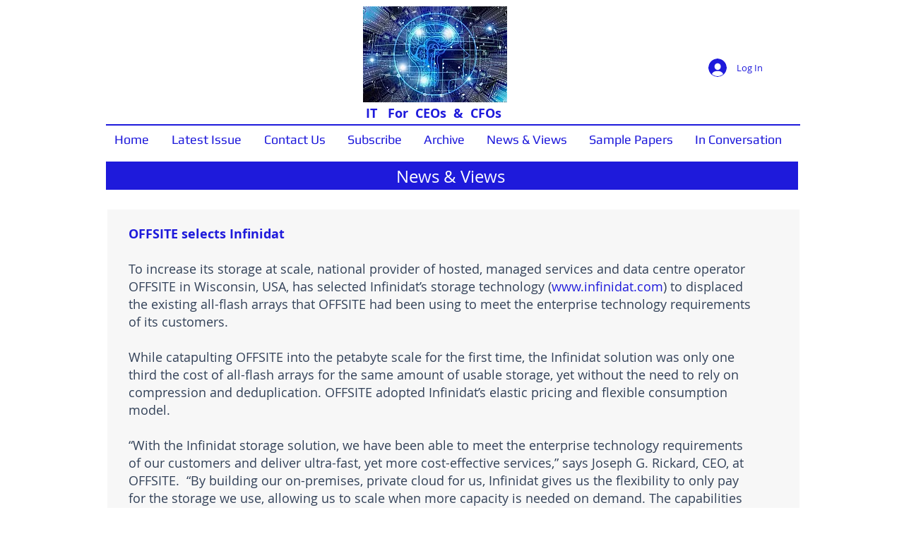

--- FILE ---
content_type: text/html; charset=UTF-8
request_url: https://www.itceoscfos.com/offsite-selects-infinidat
body_size: 260521
content:
<!DOCTYPE html>
<html lang="en">
<head>
  
  <!-- SEO Tags -->
  <title>ITceoscfos | News | OFFSITE selects Infinidat</title>
  <link rel="canonical" href="https://www.itceoscfos.com/offsite-selects-infinidat"/>
  <meta property="og:title" content="ITceoscfos | News | OFFSITE selects Infinidat"/>
  <meta property="og:url" content="https://www.itceoscfos.com/offsite-selects-infinidat"/>
  <meta property="og:site_name" content="IT01"/>
  <meta property="og:type" content="website"/>
  <meta name="twitter:card" content="summary_large_image"/>
  <meta name="twitter:title" content="ITceoscfos | News | OFFSITE selects Infinidat"/>

  
  <meta charset='utf-8'>
  <meta name="viewport" content="width=device-width, initial-scale=1" id="wixDesktopViewport" />
  <meta http-equiv="X-UA-Compatible" content="IE=edge">
  <meta name="generator" content="Wix.com Website Builder"/>

  <link rel="icon" sizes="192x192" href="https://static.wixstatic.com/media/992247_d281666a114e463b8878fb0b4ef3845a.jpg/v1/fill/w_192%2Ch_192%2Clg_1%2Cusm_0.66_1.00_0.01/992247_d281666a114e463b8878fb0b4ef3845a.jpg" type="image/jpeg"/>
  <link rel="shortcut icon" href="https://static.wixstatic.com/media/992247_d281666a114e463b8878fb0b4ef3845a.jpg/v1/fill/w_192%2Ch_192%2Clg_1%2Cusm_0.66_1.00_0.01/992247_d281666a114e463b8878fb0b4ef3845a.jpg" type="image/jpeg"/>
  <link rel="apple-touch-icon" href="https://static.wixstatic.com/media/992247_d281666a114e463b8878fb0b4ef3845a.jpg/v1/fill/w_180%2Ch_180%2Clg_1%2Cusm_0.66_1.00_0.01/992247_d281666a114e463b8878fb0b4ef3845a.jpg" type="image/jpeg"/>

  <!-- Safari Pinned Tab Icon -->
  <!-- <link rel="mask-icon" href="https://static.wixstatic.com/media/992247_d281666a114e463b8878fb0b4ef3845a.jpg/v1/fill/w_192%2Ch_192%2Clg_1%2Cusm_0.66_1.00_0.01/992247_d281666a114e463b8878fb0b4ef3845a.jpg"> -->

  <!-- Original trials -->
  


  <!-- Segmenter Polyfill -->
  <script>
    if (!window.Intl || !window.Intl.Segmenter) {
      (function() {
        var script = document.createElement('script');
        script.src = 'https://static.parastorage.com/unpkg/@formatjs/intl-segmenter@11.7.10/polyfill.iife.js';
        document.head.appendChild(script);
      })();
    }
  </script>

  <!-- Legacy Polyfills -->
  <script nomodule="" src="https://static.parastorage.com/unpkg/core-js-bundle@3.2.1/minified.js"></script>
  <script nomodule="" src="https://static.parastorage.com/unpkg/focus-within-polyfill@5.0.9/dist/focus-within-polyfill.js"></script>

  <!-- Performance API Polyfills -->
  <script>
  (function () {
    var noop = function noop() {};
    if ("performance" in window === false) {
      window.performance = {};
    }
    window.performance.mark = performance.mark || noop;
    window.performance.measure = performance.measure || noop;
    if ("now" in window.performance === false) {
      var nowOffset = Date.now();
      if (performance.timing && performance.timing.navigationStart) {
        nowOffset = performance.timing.navigationStart;
      }
      window.performance.now = function now() {
        return Date.now() - nowOffset;
      };
    }
  })();
  </script>

  <!-- Globals Definitions -->
  <script>
    (function () {
      var now = Date.now()
      window.initialTimestamps = {
        initialTimestamp: now,
        initialRequestTimestamp: Math.round(performance.timeOrigin ? performance.timeOrigin : now - performance.now())
      }

      window.thunderboltTag = "libs-releases-GA-local"
      window.thunderboltVersion = "1.16780.0"
    })();
  </script>

  <!-- Essential Viewer Model -->
  <script type="application/json" id="wix-essential-viewer-model">{"fleetConfig":{"fleetName":"thunderbolt-seo-renderer","type":"GA","code":0},"mode":{"qa":false,"enableTestApi":false,"debug":false,"ssrIndicator":false,"ssrOnly":false,"siteAssetsFallback":"enable","versionIndicator":false},"componentsLibrariesTopology":[{"artifactId":"editor-elements","namespace":"wixui","url":"https:\/\/static.parastorage.com\/services\/editor-elements\/1.14853.0"},{"artifactId":"editor-elements","namespace":"dsgnsys","url":"https:\/\/static.parastorage.com\/services\/editor-elements\/1.14853.0"}],"siteFeaturesConfigs":{"sessionManager":{"isRunningInDifferentSiteContext":false}},"language":{"userLanguage":"en"},"siteAssets":{"clientTopology":{"mediaRootUrl":"https:\/\/static.wixstatic.com","staticMediaUrl":"https:\/\/static.wixstatic.com\/media","moduleRepoUrl":"https:\/\/static.parastorage.com\/unpkg","fileRepoUrl":"https:\/\/static.parastorage.com\/services","viewerAppsUrl":"https:\/\/viewer-apps.parastorage.com","viewerAssetsUrl":"https:\/\/viewer-assets.parastorage.com","siteAssetsUrl":"https:\/\/siteassets.parastorage.com","pageJsonServerUrls":["https:\/\/pages.parastorage.com","https:\/\/staticorigin.wixstatic.com","https:\/\/www.itceoscfos.com","https:\/\/fallback.wix.com\/wix-html-editor-pages-webapp\/page"],"pathOfTBModulesInFileRepoForFallback":"wix-thunderbolt\/dist\/"}},"siteFeatures":["accessibility","appMonitoring","assetsLoader","businessLogger","captcha","clickHandlerRegistrar","codeEmbed","commonConfig","componentsLoader","componentsRegistry","consentPolicy","cyclicTabbing","domSelectors","dynamicPages","environmentWixCodeSdk","environment","locationWixCodeSdk","mpaNavigation","navigationManager","navigationPhases","ooi","pages","panorama","passwordProtectedPage","protectedPages","renderer","reporter","routerFetch","router","scrollRestoration","seoWixCodeSdk","seo","sessionManager","siteMembersWixCodeSdk","siteMembers","siteScrollBlocker","siteWixCodeSdk","speculationRules","ssrCache","stores","structureApi","thunderboltInitializer","tpaCommons","translations","usedPlatformApis","warmupData","windowMessageRegistrar","windowWixCodeSdk","wixEmbedsApi","componentsReact","platform"],"site":{"externalBaseUrl":"https:\/\/www.itceoscfos.com","isSEO":true},"media":{"staticMediaUrl":"https:\/\/static.wixstatic.com\/media","mediaRootUrl":"https:\/\/static.wixstatic.com\/","staticVideoUrl":"https:\/\/video.wixstatic.com\/"},"requestUrl":"https:\/\/www.itceoscfos.com\/offsite-selects-infinidat","rollout":{"siteAssetsVersionsRollout":false,"isDACRollout":0,"isTBRollout":false},"commonConfig":{"brand":"wix","host":"VIEWER","bsi":"","consentPolicy":{},"consentPolicyHeader":{},"siteRevision":"4940","renderingFlow":"NONE","language":"en","locale":"en-gb"},"interactionSampleRatio":0.01,"dynamicModelUrl":"https:\/\/www.itceoscfos.com\/_api\/v2\/dynamicmodel","accessTokensUrl":"https:\/\/www.itceoscfos.com\/_api\/v1\/access-tokens","isExcludedFromSecurityExperiments":false,"experiments":{"specs.thunderbolt.hardenFetchAndXHR":true,"specs.thunderbolt.securityExperiments":true}}</script>
  <script>window.viewerModel = JSON.parse(document.getElementById('wix-essential-viewer-model').textContent)</script>

  <script>
    window.commonConfig = viewerModel.commonConfig
  </script>

  
  <!-- BEGIN handleAccessTokens bundle -->

  <script data-url="https://static.parastorage.com/services/wix-thunderbolt/dist/handleAccessTokens.inline.4f2f9a53.bundle.min.js">(()=>{"use strict";function e(e){let{context:o,property:r,value:n,enumerable:i=!0}=e,c=e.get,l=e.set;if(!r||void 0===n&&!c&&!l)return new Error("property and value are required");let a=o||globalThis,s=a?.[r],u={};if(void 0!==n)u.value=n;else{if(c){let e=t(c);e&&(u.get=e)}if(l){let e=t(l);e&&(u.set=e)}}let p={...u,enumerable:i||!1,configurable:!1};void 0!==n&&(p.writable=!1);try{Object.defineProperty(a,r,p)}catch(e){return e instanceof TypeError?s:e}return s}function t(e,t){return"function"==typeof e?e:!0===e?.async&&"function"==typeof e.func?t?async function(t){return e.func(t)}:async function(){return e.func()}:"function"==typeof e?.func?e.func:void 0}try{e({property:"strictDefine",value:e})}catch{}try{e({property:"defineStrictObject",value:r})}catch{}try{e({property:"defineStrictMethod",value:n})}catch{}var o=["toString","toLocaleString","valueOf","constructor","prototype"];function r(t){let{context:n,property:c,propertiesToExclude:l=[],skipPrototype:a=!1,hardenPrototypePropertiesToExclude:s=[]}=t;if(!c)return new Error("property is required");let u=(n||globalThis)[c],p={},f=i(n,c);u&&("object"==typeof u||"function"==typeof u)&&Reflect.ownKeys(u).forEach(t=>{if(!l.includes(t)&&!o.includes(t)){let o=i(u,t);if(o&&(o.writable||o.configurable)){let{value:r,get:n,set:i,enumerable:c=!1}=o,l={};void 0!==r?l.value=r:n?l.get=n:i&&(l.set=i);try{let o=e({context:u,property:t,...l,enumerable:c});p[t]=o}catch(e){if(!(e instanceof TypeError))throw e;try{p[t]=o.value||o.get||o.set}catch{}}}}});let d={originalObject:u,originalProperties:p};if(!a&&void 0!==u?.prototype){let e=r({context:u,property:"prototype",propertiesToExclude:s,skipPrototype:!0});e instanceof Error||(d.originalPrototype=e?.originalObject,d.originalPrototypeProperties=e?.originalProperties)}return e({context:n,property:c,value:u,enumerable:f?.enumerable}),d}function n(t,o){let r=(o||globalThis)[t],n=i(o||globalThis,t);return r&&n&&(n.writable||n.configurable)?(Object.freeze(r),e({context:globalThis,property:t,value:r})):r}function i(e,t){if(e&&t)try{return Reflect.getOwnPropertyDescriptor(e,t)}catch{return}}function c(e){if("string"!=typeof e)return e;try{return decodeURIComponent(e).toLowerCase().trim()}catch{return e.toLowerCase().trim()}}function l(e,t){let o="";if("string"==typeof e)o=e.split("=")[0]?.trim()||"";else{if(!e||"string"!=typeof e.name)return!1;o=e.name}return t.has(c(o)||"")}function a(e,t){let o;return o="string"==typeof e?e.split(";").map(e=>e.trim()).filter(e=>e.length>0):e||[],o.filter(e=>!l(e,t))}var s=null;function u(){return null===s&&(s=typeof Document>"u"?void 0:Object.getOwnPropertyDescriptor(Document.prototype,"cookie")),s}function p(t,o){if(!globalThis?.cookieStore)return;let r=globalThis.cookieStore.get.bind(globalThis.cookieStore),n=globalThis.cookieStore.getAll.bind(globalThis.cookieStore),i=globalThis.cookieStore.set.bind(globalThis.cookieStore),c=globalThis.cookieStore.delete.bind(globalThis.cookieStore);return e({context:globalThis.CookieStore.prototype,property:"get",value:async function(e){return l(("string"==typeof e?e:e.name)||"",t)?null:r.call(this,e)},enumerable:!0}),e({context:globalThis.CookieStore.prototype,property:"getAll",value:async function(){return a(await n.apply(this,Array.from(arguments)),t)},enumerable:!0}),e({context:globalThis.CookieStore.prototype,property:"set",value:async function(){let e=Array.from(arguments);if(!l(1===e.length?e[0].name:e[0],t))return i.apply(this,e);o&&console.warn(o)},enumerable:!0}),e({context:globalThis.CookieStore.prototype,property:"delete",value:async function(){let e=Array.from(arguments);if(!l(1===e.length?e[0].name:e[0],t))return c.apply(this,e)},enumerable:!0}),e({context:globalThis.cookieStore,property:"prototype",value:globalThis.CookieStore.prototype,enumerable:!1}),e({context:globalThis,property:"cookieStore",value:globalThis.cookieStore,enumerable:!0}),{get:r,getAll:n,set:i,delete:c}}var f=["TextEncoder","TextDecoder","XMLHttpRequestEventTarget","EventTarget","URL","JSON","Reflect","Object","Array","Map","Set","WeakMap","WeakSet","Promise","Symbol","Error"],d=["addEventListener","removeEventListener","dispatchEvent","encodeURI","encodeURIComponent","decodeURI","decodeURIComponent"];const y=(e,t)=>{try{const o=t?t.get.call(document):document.cookie;return o.split(";").map(e=>e.trim()).filter(t=>t?.startsWith(e))[0]?.split("=")[1]}catch(e){return""}},g=(e="",t="",o="/")=>`${e}=; ${t?`domain=${t};`:""} max-age=0; path=${o}; expires=Thu, 01 Jan 1970 00:00:01 GMT`;function m(){(function(){if("undefined"!=typeof window){const e=performance.getEntriesByType("navigation")[0];return"back_forward"===(e?.type||"")}return!1})()&&function(){const{counter:e}=function(){const e=b("getItem");if(e){const[t,o]=e.split("-"),r=o?parseInt(o,10):0;if(r>=3){const e=t?Number(t):0;if(Date.now()-e>6e4)return{counter:0}}return{counter:r}}return{counter:0}}();e<3?(!function(e=1){b("setItem",`${Date.now()}-${e}`)}(e+1),window.location.reload()):console.error("ATS: Max reload attempts reached")}()}function b(e,t){try{return sessionStorage[e]("reload",t||"")}catch(e){console.error("ATS: Error calling sessionStorage:",e)}}const h="client-session-bind",v="sec-fetch-unsupported",{experiments:w}=window.viewerModel,T=[h,"client-binding",v,"svSession","smSession","server-session-bind","wixSession2","wixSession3"].map(e=>e.toLowerCase()),{cookie:S}=function(t,o){let r=new Set(t);return e({context:document,property:"cookie",set:{func:e=>function(e,t,o,r){let n=u(),i=c(t.split(";")[0]||"")||"";[...o].every(e=>!i.startsWith(e.toLowerCase()))&&n?.set?n.set.call(e,t):r&&console.warn(r)}(document,e,r,o)},get:{func:()=>function(e,t){let o=u();if(!o?.get)throw new Error("Cookie descriptor or getter not available");return a(o.get.call(e),t).join("; ")}(document,r)},enumerable:!0}),{cookieStore:p(r,o),cookie:u()}}(T),k="tbReady",x="security_overrideGlobals",{experiments:E,siteFeaturesConfigs:C,accessTokensUrl:P}=window.viewerModel,R=P,M={},O=(()=>{const e=y(h,S);if(w["specs.thunderbolt.browserCacheReload"]){y(v,S)||e?b("removeItem"):m()}return(()=>{const e=g(h),t=g(h,location.hostname);S.set.call(document,e),S.set.call(document,t)})(),e})();O&&(M["client-binding"]=O);const D=fetch;addEventListener(k,function e(t){const{logger:o}=t.detail;try{window.tb.init({fetch:D,fetchHeaders:M})}catch(e){const t=new Error("TB003");o.meter(`${x}_${t.message}`,{paramsOverrides:{errorType:x,eventString:t.message}}),window?.viewerModel?.mode.debug&&console.error(e)}finally{removeEventListener(k,e)}}),E["specs.thunderbolt.hardenFetchAndXHR"]||(window.fetchDynamicModel=()=>C.sessionManager.isRunningInDifferentSiteContext?Promise.resolve({}):fetch(R,{credentials:"same-origin",headers:M}).then(function(e){if(!e.ok)throw new Error(`[${e.status}]${e.statusText}`);return e.json()}),window.dynamicModelPromise=window.fetchDynamicModel())})();
//# sourceMappingURL=https://static.parastorage.com/services/wix-thunderbolt/dist/handleAccessTokens.inline.4f2f9a53.bundle.min.js.map</script>

<!-- END handleAccessTokens bundle -->

<!-- BEGIN overrideGlobals bundle -->

<script data-url="https://static.parastorage.com/services/wix-thunderbolt/dist/overrideGlobals.inline.ec13bfcf.bundle.min.js">(()=>{"use strict";function e(e){let{context:r,property:o,value:n,enumerable:i=!0}=e,c=e.get,a=e.set;if(!o||void 0===n&&!c&&!a)return new Error("property and value are required");let l=r||globalThis,u=l?.[o],s={};if(void 0!==n)s.value=n;else{if(c){let e=t(c);e&&(s.get=e)}if(a){let e=t(a);e&&(s.set=e)}}let p={...s,enumerable:i||!1,configurable:!1};void 0!==n&&(p.writable=!1);try{Object.defineProperty(l,o,p)}catch(e){return e instanceof TypeError?u:e}return u}function t(e,t){return"function"==typeof e?e:!0===e?.async&&"function"==typeof e.func?t?async function(t){return e.func(t)}:async function(){return e.func()}:"function"==typeof e?.func?e.func:void 0}try{e({property:"strictDefine",value:e})}catch{}try{e({property:"defineStrictObject",value:o})}catch{}try{e({property:"defineStrictMethod",value:n})}catch{}var r=["toString","toLocaleString","valueOf","constructor","prototype"];function o(t){let{context:n,property:c,propertiesToExclude:a=[],skipPrototype:l=!1,hardenPrototypePropertiesToExclude:u=[]}=t;if(!c)return new Error("property is required");let s=(n||globalThis)[c],p={},f=i(n,c);s&&("object"==typeof s||"function"==typeof s)&&Reflect.ownKeys(s).forEach(t=>{if(!a.includes(t)&&!r.includes(t)){let r=i(s,t);if(r&&(r.writable||r.configurable)){let{value:o,get:n,set:i,enumerable:c=!1}=r,a={};void 0!==o?a.value=o:n?a.get=n:i&&(a.set=i);try{let r=e({context:s,property:t,...a,enumerable:c});p[t]=r}catch(e){if(!(e instanceof TypeError))throw e;try{p[t]=r.value||r.get||r.set}catch{}}}}});let d={originalObject:s,originalProperties:p};if(!l&&void 0!==s?.prototype){let e=o({context:s,property:"prototype",propertiesToExclude:u,skipPrototype:!0});e instanceof Error||(d.originalPrototype=e?.originalObject,d.originalPrototypeProperties=e?.originalProperties)}return e({context:n,property:c,value:s,enumerable:f?.enumerable}),d}function n(t,r){let o=(r||globalThis)[t],n=i(r||globalThis,t);return o&&n&&(n.writable||n.configurable)?(Object.freeze(o),e({context:globalThis,property:t,value:o})):o}function i(e,t){if(e&&t)try{return Reflect.getOwnPropertyDescriptor(e,t)}catch{return}}function c(e){if("string"!=typeof e)return e;try{return decodeURIComponent(e).toLowerCase().trim()}catch{return e.toLowerCase().trim()}}function a(e,t){return e instanceof Headers?e.forEach((r,o)=>{l(o,t)||e.delete(o)}):Object.keys(e).forEach(r=>{l(r,t)||delete e[r]}),e}function l(e,t){return!t.has(c(e)||"")}function u(e,t){let r=!0,o=function(e){let t,r;if(globalThis.Request&&e instanceof Request)t=e.url;else{if("function"!=typeof e?.toString)throw new Error("Unsupported type for url");t=e.toString()}try{return new URL(t).pathname}catch{return r=t.replace(/#.+/gi,"").split("?").shift(),r.startsWith("/")?r:`/${r}`}}(e),n=c(o);return n&&t.some(e=>n.includes(e))&&(r=!1),r}function s(t,r,o){let n=fetch,i=XMLHttpRequest,c=new Set(r);function s(){let e=new i,r=e.open,n=e.setRequestHeader;return e.open=function(){let n=Array.from(arguments),i=n[1];if(n.length<2||u(i,t))return r.apply(e,n);throw new Error(o||`Request not allowed for path ${i}`)},e.setRequestHeader=function(t,r){l(decodeURIComponent(t),c)&&n.call(e,t,r)},e}return e({property:"fetch",value:function(){let e=function(e,t){return globalThis.Request&&e[0]instanceof Request&&e[0]?.headers?a(e[0].headers,t):e[1]?.headers&&a(e[1].headers,t),e}(arguments,c);return u(arguments[0],t)?n.apply(globalThis,Array.from(e)):new Promise((e,t)=>{t(new Error(o||`Request not allowed for path ${arguments[0]}`))})},enumerable:!0}),e({property:"XMLHttpRequest",value:s,enumerable:!0}),Object.keys(i).forEach(e=>{s[e]=i[e]}),{fetch:n,XMLHttpRequest:i}}var p=["TextEncoder","TextDecoder","XMLHttpRequestEventTarget","EventTarget","URL","JSON","Reflect","Object","Array","Map","Set","WeakMap","WeakSet","Promise","Symbol","Error"],f=["addEventListener","removeEventListener","dispatchEvent","encodeURI","encodeURIComponent","decodeURI","decodeURIComponent"];const d=function(){let t=globalThis.open,r=document.open;function o(e,r,o){let n="string"!=typeof e,i=t.call(window,e,r,o);return n||e&&function(e){return e.startsWith("//")&&/(?:[a-z0-9](?:[a-z0-9-]{0,61}[a-z0-9])?\.)+[a-z0-9][a-z0-9-]{0,61}[a-z0-9]/g.test(`${location.protocol}:${e}`)&&(e=`${location.protocol}${e}`),!e.startsWith("http")||new URL(e).hostname===location.hostname}(e)?{}:i}return e({property:"open",value:o,context:globalThis,enumerable:!0}),e({property:"open",value:function(e,t,n){return e?o(e,t,n):r.call(document,e||"",t||"",n||"")},context:document,enumerable:!0}),{open:t,documentOpen:r}},y=function(){let t=document.createElement,r=Element.prototype.setAttribute,o=Element.prototype.setAttributeNS;return e({property:"createElement",context:document,value:function(n,i){let a=t.call(document,n,i);if("iframe"===c(n)){e({property:"srcdoc",context:a,get:()=>"",set:()=>{console.warn("`srcdoc` is not allowed in iframe elements.")}});let t=function(e,t){"srcdoc"!==e.toLowerCase()?r.call(a,e,t):console.warn("`srcdoc` attribute is not allowed to be set.")},n=function(e,t,r){"srcdoc"!==t.toLowerCase()?o.call(a,e,t,r):console.warn("`srcdoc` attribute is not allowed to be set.")};a.setAttribute=t,a.setAttributeNS=n}return a},enumerable:!0}),{createElement:t,setAttribute:r,setAttributeNS:o}},m=["client-binding"],b=["/_api/v1/access-tokens","/_api/v2/dynamicmodel","/_api/one-app-session-web/v3/businesses"],h=function(){let t=setTimeout,r=setInterval;return o("setTimeout",0,globalThis),o("setInterval",0,globalThis),{setTimeout:t,setInterval:r};function o(t,r,o){let n=o||globalThis,i=n[t];if(!i||"function"!=typeof i)throw new Error(`Function ${t} not found or is not a function`);e({property:t,value:function(){let e=Array.from(arguments);if("string"!=typeof e[r])return i.apply(n,e);console.warn(`Calling ${t} with a String Argument at index ${r} is not allowed`)},context:o,enumerable:!0})}},v=function(){if(navigator&&"serviceWorker"in navigator){let t=navigator.serviceWorker.register;return e({context:navigator.serviceWorker,property:"register",value:function(){console.log("Service worker registration is not allowed")},enumerable:!0}),{register:t}}return{}};performance.mark("overrideGlobals started");const{isExcludedFromSecurityExperiments:g,experiments:w}=window.viewerModel,E=!g&&w["specs.thunderbolt.securityExperiments"];try{d(),E&&y(),w["specs.thunderbolt.hardenFetchAndXHR"]&&E&&s(b,m),v(),(e=>{let t=[],r=[];r=r.concat(["TextEncoder","TextDecoder"]),e&&(r=r.concat(["XMLHttpRequestEventTarget","EventTarget"])),r=r.concat(["URL","JSON"]),e&&(t=t.concat(["addEventListener","removeEventListener"])),t=t.concat(["encodeURI","encodeURIComponent","decodeURI","decodeURIComponent"]),r=r.concat(["String","Number"]),e&&r.push("Object"),r=r.concat(["Reflect"]),t.forEach(e=>{n(e),["addEventListener","removeEventListener"].includes(e)&&n(e,document)}),r.forEach(e=>{o({property:e})})})(E),E&&h()}catch(e){window?.viewerModel?.mode.debug&&console.error(e);const t=new Error("TB006");window.fedops?.reportError(t,"security_overrideGlobals"),window.Sentry?window.Sentry.captureException(t):globalThis.defineStrictProperty("sentryBuffer",[t],window,!1)}performance.mark("overrideGlobals ended")})();
//# sourceMappingURL=https://static.parastorage.com/services/wix-thunderbolt/dist/overrideGlobals.inline.ec13bfcf.bundle.min.js.map</script>

<!-- END overrideGlobals bundle -->


  
  <script>
    window.commonConfig = viewerModel.commonConfig

	
  </script>

  <!-- Initial CSS -->
  <style data-url="https://static.parastorage.com/services/wix-thunderbolt/dist/main.347af09f.min.css">@keyframes slide-horizontal-new{0%{transform:translateX(100%)}}@keyframes slide-horizontal-old{80%{opacity:1}to{opacity:0;transform:translateX(-100%)}}@keyframes slide-vertical-new{0%{transform:translateY(-100%)}}@keyframes slide-vertical-old{80%{opacity:1}to{opacity:0;transform:translateY(100%)}}@keyframes out-in-new{0%{opacity:0}}@keyframes out-in-old{to{opacity:0}}:root:active-view-transition{view-transition-name:none}::view-transition{pointer-events:none}:root:active-view-transition::view-transition-new(page-group),:root:active-view-transition::view-transition-old(page-group){animation-duration:.6s;cursor:wait;pointer-events:all}:root:active-view-transition-type(SlideHorizontal)::view-transition-old(page-group){animation:slide-horizontal-old .6s cubic-bezier(.83,0,.17,1) forwards;mix-blend-mode:normal}:root:active-view-transition-type(SlideHorizontal)::view-transition-new(page-group){animation:slide-horizontal-new .6s cubic-bezier(.83,0,.17,1) backwards;mix-blend-mode:normal}:root:active-view-transition-type(SlideVertical)::view-transition-old(page-group){animation:slide-vertical-old .6s cubic-bezier(.83,0,.17,1) forwards;mix-blend-mode:normal}:root:active-view-transition-type(SlideVertical)::view-transition-new(page-group){animation:slide-vertical-new .6s cubic-bezier(.83,0,.17,1) backwards;mix-blend-mode:normal}:root:active-view-transition-type(OutIn)::view-transition-old(page-group){animation:out-in-old .35s cubic-bezier(.22,1,.36,1) forwards}:root:active-view-transition-type(OutIn)::view-transition-new(page-group){animation:out-in-new .35s cubic-bezier(.64,0,.78,0) .35s backwards}@media(prefers-reduced-motion:reduce){::view-transition-group(*),::view-transition-new(*),::view-transition-old(*){animation:none!important}}body,html{background:transparent;border:0;margin:0;outline:0;padding:0;vertical-align:baseline}body{--scrollbar-width:0px;font-family:Arial,Helvetica,sans-serif;font-size:10px}body,html{height:100%}body{overflow-x:auto;overflow-y:scroll}body:not(.responsive) #site-root{min-width:var(--site-width);width:100%}body:not([data-js-loaded]) [data-hide-prejs]{visibility:hidden}interact-element{display:contents}#SITE_CONTAINER{position:relative}:root{--one-unit:1vw;--section-max-width:9999px;--spx-stopper-max:9999px;--spx-stopper-min:0px;--browser-zoom:1}@supports(-webkit-appearance:none) and (stroke-color:transparent){:root{--safari-sticky-fix:opacity;--experimental-safari-sticky-fix:translateZ(0)}}@supports(container-type:inline-size){:root{--one-unit:1cqw}}[id^=oldHoverBox-]{mix-blend-mode:plus-lighter;transition:opacity .5s ease,visibility .5s ease}[data-mesh-id$=inlineContent-gridContainer]:has(>[id^=oldHoverBox-]){isolation:isolate}</style>
<style data-url="https://static.parastorage.com/services/wix-thunderbolt/dist/main.renderer.9cb0985f.min.css">a,abbr,acronym,address,applet,b,big,blockquote,button,caption,center,cite,code,dd,del,dfn,div,dl,dt,em,fieldset,font,footer,form,h1,h2,h3,h4,h5,h6,header,i,iframe,img,ins,kbd,label,legend,li,nav,object,ol,p,pre,q,s,samp,section,small,span,strike,strong,sub,sup,table,tbody,td,tfoot,th,thead,title,tr,tt,u,ul,var{background:transparent;border:0;margin:0;outline:0;padding:0;vertical-align:baseline}input,select,textarea{box-sizing:border-box;font-family:Helvetica,Arial,sans-serif}ol,ul{list-style:none}blockquote,q{quotes:none}ins{text-decoration:none}del{text-decoration:line-through}table{border-collapse:collapse;border-spacing:0}a{cursor:pointer;text-decoration:none}.testStyles{overflow-y:hidden}.reset-button{-webkit-appearance:none;background:none;border:0;color:inherit;font:inherit;line-height:normal;outline:0;overflow:visible;padding:0;-webkit-user-select:none;-moz-user-select:none;-ms-user-select:none}:focus{outline:none}body.device-mobile-optimized:not(.disable-site-overflow){overflow-x:hidden;overflow-y:scroll}body.device-mobile-optimized:not(.responsive) #SITE_CONTAINER{margin-left:auto;margin-right:auto;overflow-x:visible;position:relative;width:320px}body.device-mobile-optimized:not(.responsive):not(.blockSiteScrolling) #SITE_CONTAINER{margin-top:0}body.device-mobile-optimized>*{max-width:100%!important}body.device-mobile-optimized #site-root{overflow-x:hidden;overflow-y:hidden}@supports(overflow:clip){body.device-mobile-optimized #site-root{overflow-x:clip;overflow-y:clip}}body.device-mobile-non-optimized #SITE_CONTAINER #site-root{overflow-x:clip;overflow-y:clip}body.device-mobile-non-optimized.fullScreenMode{background-color:#5f6360}body.device-mobile-non-optimized.fullScreenMode #MOBILE_ACTIONS_MENU,body.device-mobile-non-optimized.fullScreenMode #SITE_BACKGROUND,body.device-mobile-non-optimized.fullScreenMode #site-root,body.fullScreenMode #WIX_ADS{visibility:hidden}body.fullScreenMode{overflow-x:hidden!important;overflow-y:hidden!important}body.fullScreenMode.device-mobile-optimized #TINY_MENU{opacity:0;pointer-events:none}body.fullScreenMode-scrollable.device-mobile-optimized{overflow-x:hidden!important;overflow-y:auto!important}body.fullScreenMode-scrollable.device-mobile-optimized #masterPage,body.fullScreenMode-scrollable.device-mobile-optimized #site-root{overflow-x:hidden!important;overflow-y:hidden!important}body.fullScreenMode-scrollable.device-mobile-optimized #SITE_BACKGROUND,body.fullScreenMode-scrollable.device-mobile-optimized #masterPage{height:auto!important}body.fullScreenMode-scrollable.device-mobile-optimized #masterPage.mesh-layout{height:0!important}body.blockSiteScrolling,body.siteScrollingBlocked{position:fixed;width:100%}body.blockSiteScrolling #SITE_CONTAINER{margin-top:calc(var(--blocked-site-scroll-margin-top)*-1)}#site-root{margin:0 auto;min-height:100%;position:relative;top:var(--wix-ads-height)}#site-root img:not([src]){visibility:hidden}#site-root svg img:not([src]){visibility:visible}.auto-generated-link{color:inherit}#SCROLL_TO_BOTTOM,#SCROLL_TO_TOP{height:0}.has-click-trigger{cursor:pointer}.fullScreenOverlay{bottom:0;display:flex;justify-content:center;left:0;overflow-y:hidden;position:fixed;right:0;top:-60px;z-index:1005}.fullScreenOverlay>.fullScreenOverlayContent{bottom:0;left:0;margin:0 auto;overflow:hidden;position:absolute;right:0;top:60px;transform:translateZ(0)}[data-mesh-id$=centeredContent],[data-mesh-id$=form],[data-mesh-id$=inlineContent]{pointer-events:none;position:relative}[data-mesh-id$=-gridWrapper],[data-mesh-id$=-rotated-wrapper]{pointer-events:none}[data-mesh-id$=-gridContainer]>*,[data-mesh-id$=-rotated-wrapper]>*,[data-mesh-id$=inlineContent]>:not([data-mesh-id$=-gridContainer]){pointer-events:auto}.device-mobile-optimized #masterPage.mesh-layout #SOSP_CONTAINER_CUSTOM_ID{grid-area:2/1/3/2;-ms-grid-row:2;position:relative}#masterPage.mesh-layout{-ms-grid-rows:max-content max-content min-content max-content;-ms-grid-columns:100%;align-items:start;display:-ms-grid;display:grid;grid-template-columns:100%;grid-template-rows:max-content max-content min-content max-content;justify-content:stretch}#masterPage.mesh-layout #PAGES_CONTAINER,#masterPage.mesh-layout #SITE_FOOTER-placeholder,#masterPage.mesh-layout #SITE_FOOTER_WRAPPER,#masterPage.mesh-layout #SITE_HEADER-placeholder,#masterPage.mesh-layout #SITE_HEADER_WRAPPER,#masterPage.mesh-layout #SOSP_CONTAINER_CUSTOM_ID[data-state~=mobileView],#masterPage.mesh-layout #soapAfterPagesContainer,#masterPage.mesh-layout #soapBeforePagesContainer{-ms-grid-row-align:start;-ms-grid-column-align:start;-ms-grid-column:1}#masterPage.mesh-layout #SITE_HEADER-placeholder,#masterPage.mesh-layout #SITE_HEADER_WRAPPER{grid-area:1/1/2/2;-ms-grid-row:1}#masterPage.mesh-layout #PAGES_CONTAINER,#masterPage.mesh-layout #soapAfterPagesContainer,#masterPage.mesh-layout #soapBeforePagesContainer{grid-area:3/1/4/2;-ms-grid-row:3}#masterPage.mesh-layout #soapAfterPagesContainer,#masterPage.mesh-layout #soapBeforePagesContainer{width:100%}#masterPage.mesh-layout #PAGES_CONTAINER{align-self:stretch}#masterPage.mesh-layout main#PAGES_CONTAINER{display:block}#masterPage.mesh-layout #SITE_FOOTER-placeholder,#masterPage.mesh-layout #SITE_FOOTER_WRAPPER{grid-area:4/1/5/2;-ms-grid-row:4}#masterPage.mesh-layout #SITE_PAGES,#masterPage.mesh-layout [data-mesh-id=PAGES_CONTAINERcenteredContent],#masterPage.mesh-layout [data-mesh-id=PAGES_CONTAINERinlineContent]{height:100%}#masterPage.mesh-layout.desktop>*{width:100%}#masterPage.mesh-layout #PAGES_CONTAINER,#masterPage.mesh-layout #SITE_FOOTER,#masterPage.mesh-layout #SITE_FOOTER_WRAPPER,#masterPage.mesh-layout #SITE_HEADER,#masterPage.mesh-layout #SITE_HEADER_WRAPPER,#masterPage.mesh-layout #SITE_PAGES,#masterPage.mesh-layout #masterPageinlineContent{position:relative}#masterPage.mesh-layout #SITE_HEADER{grid-area:1/1/2/2}#masterPage.mesh-layout #SITE_FOOTER{grid-area:4/1/5/2}#masterPage.mesh-layout.overflow-x-clip #SITE_FOOTER,#masterPage.mesh-layout.overflow-x-clip #SITE_HEADER{overflow-x:clip}[data-z-counter]{z-index:0}[data-z-counter="0"]{z-index:auto}.wixSiteProperties{-webkit-font-smoothing:antialiased;-moz-osx-font-smoothing:grayscale}:root{--wst-button-color-fill-primary:rgb(var(--color_48));--wst-button-color-border-primary:rgb(var(--color_49));--wst-button-color-text-primary:rgb(var(--color_50));--wst-button-color-fill-primary-hover:rgb(var(--color_51));--wst-button-color-border-primary-hover:rgb(var(--color_52));--wst-button-color-text-primary-hover:rgb(var(--color_53));--wst-button-color-fill-primary-disabled:rgb(var(--color_54));--wst-button-color-border-primary-disabled:rgb(var(--color_55));--wst-button-color-text-primary-disabled:rgb(var(--color_56));--wst-button-color-fill-secondary:rgb(var(--color_57));--wst-button-color-border-secondary:rgb(var(--color_58));--wst-button-color-text-secondary:rgb(var(--color_59));--wst-button-color-fill-secondary-hover:rgb(var(--color_60));--wst-button-color-border-secondary-hover:rgb(var(--color_61));--wst-button-color-text-secondary-hover:rgb(var(--color_62));--wst-button-color-fill-secondary-disabled:rgb(var(--color_63));--wst-button-color-border-secondary-disabled:rgb(var(--color_64));--wst-button-color-text-secondary-disabled:rgb(var(--color_65));--wst-color-fill-base-1:rgb(var(--color_36));--wst-color-fill-base-2:rgb(var(--color_37));--wst-color-fill-base-shade-1:rgb(var(--color_38));--wst-color-fill-base-shade-2:rgb(var(--color_39));--wst-color-fill-base-shade-3:rgb(var(--color_40));--wst-color-fill-accent-1:rgb(var(--color_41));--wst-color-fill-accent-2:rgb(var(--color_42));--wst-color-fill-accent-3:rgb(var(--color_43));--wst-color-fill-accent-4:rgb(var(--color_44));--wst-color-fill-background-primary:rgb(var(--color_11));--wst-color-fill-background-secondary:rgb(var(--color_12));--wst-color-text-primary:rgb(var(--color_15));--wst-color-text-secondary:rgb(var(--color_14));--wst-color-action:rgb(var(--color_18));--wst-color-disabled:rgb(var(--color_39));--wst-color-title:rgb(var(--color_45));--wst-color-subtitle:rgb(var(--color_46));--wst-color-line:rgb(var(--color_47));--wst-font-style-h2:var(--font_2);--wst-font-style-h3:var(--font_3);--wst-font-style-h4:var(--font_4);--wst-font-style-h5:var(--font_5);--wst-font-style-h6:var(--font_6);--wst-font-style-body-large:var(--font_7);--wst-font-style-body-medium:var(--font_8);--wst-font-style-body-small:var(--font_9);--wst-font-style-body-x-small:var(--font_10);--wst-color-custom-1:rgb(var(--color_13));--wst-color-custom-2:rgb(var(--color_16));--wst-color-custom-3:rgb(var(--color_17));--wst-color-custom-4:rgb(var(--color_19));--wst-color-custom-5:rgb(var(--color_20));--wst-color-custom-6:rgb(var(--color_21));--wst-color-custom-7:rgb(var(--color_22));--wst-color-custom-8:rgb(var(--color_23));--wst-color-custom-9:rgb(var(--color_24));--wst-color-custom-10:rgb(var(--color_25));--wst-color-custom-11:rgb(var(--color_26));--wst-color-custom-12:rgb(var(--color_27));--wst-color-custom-13:rgb(var(--color_28));--wst-color-custom-14:rgb(var(--color_29));--wst-color-custom-15:rgb(var(--color_30));--wst-color-custom-16:rgb(var(--color_31));--wst-color-custom-17:rgb(var(--color_32));--wst-color-custom-18:rgb(var(--color_33));--wst-color-custom-19:rgb(var(--color_34));--wst-color-custom-20:rgb(var(--color_35))}.wix-presets-wrapper{display:contents}</style>

  <meta name="format-detection" content="telephone=no">
  <meta name="skype_toolbar" content="skype_toolbar_parser_compatible">
  
  

  

  
      <!--pageHtmlEmbeds.head start-->
      <script type="wix/htmlEmbeds" id="pageHtmlEmbeds.head start"></script>
    
      <script>(function(v,i,s,a,t){v[t]=v[t]||function(){(v[t].v=v[t].v||[]).push(arguments)};if(!v._visaSettings){v._visaSettings={}}v._visaSettings[a]={v:"1.0",s:a,a:"1",t:t};var b=i.getElementsByTagName("body")[0];var p=i.createElement("script");p.defer=1;p.async=1;p.src=s+"?s="+a;b.appendChild(p)})(window,document,"https://app-worker.visitor-analytics.io/main.js","a00366c9-d4f8-11ef-83dd-3ee91221b999","va")</script>
    
      <script>(function(v,i,s,a,t){v[t]=v[t]||function(){(v[t].v=v[t].v||[]).push(arguments)};if(!v._visaSettings){v._visaSettings={}}else if(v._visaSettings[a]){return;}v._visaSettings[a]={v:"1.0",s:a,a:"1",t:t,f:true};var b=i.getElementsByTagName("body")[0];var p=i.createElement("script");p.defer=1;p.async=1;p.src=s+"?s="+a;b.appendChild(p)})(window,document,"https://app-worker.visitor-analytics.io/main.js","a00366c9-d4f8-11ef-83dd-3ee91221b999","va")</script>
    
      <script type="wix/htmlEmbeds" id="pageHtmlEmbeds.head end"></script>
      <!--pageHtmlEmbeds.head end-->
  

  <!-- head performance data start -->
  
  <!-- head performance data end -->
  

    


    
<style data-href="https://static.parastorage.com/services/editor-elements-library/dist/thunderbolt/rb_wixui.thunderbolt_bootstrap-classic.72e6a2a3.min.css">.PlZyDq{touch-action:manipulation}.uDW_Qe{align-items:center;box-sizing:border-box;display:flex;justify-content:var(--label-align);min-width:100%;text-align:initial;width:-moz-max-content;width:max-content}.uDW_Qe:before{max-width:var(--margin-start,0)}.uDW_Qe:after,.uDW_Qe:before{align-self:stretch;content:"";flex-grow:1}.uDW_Qe:after{max-width:var(--margin-end,0)}.FubTgk{height:100%}.FubTgk .uDW_Qe{border-radius:var(--corvid-border-radius,var(--rd,0));bottom:0;box-shadow:var(--shd,0 1px 4px rgba(0,0,0,.6));left:0;position:absolute;right:0;top:0;transition:var(--trans1,border-color .4s ease 0s,background-color .4s ease 0s)}.FubTgk .uDW_Qe:link,.FubTgk .uDW_Qe:visited{border-color:transparent}.FubTgk .l7_2fn{color:var(--corvid-color,rgb(var(--txt,var(--color_15,color_15))));font:var(--fnt,var(--font_5));margin:0;position:relative;transition:var(--trans2,color .4s ease 0s);white-space:nowrap}.FubTgk[aria-disabled=false] .uDW_Qe{background-color:var(--corvid-background-color,rgba(var(--bg,var(--color_17,color_17)),var(--alpha-bg,1)));border:solid var(--corvid-border-color,rgba(var(--brd,var(--color_15,color_15)),var(--alpha-brd,1))) var(--corvid-border-width,var(--brw,0));cursor:pointer!important}:host(.device-mobile-optimized) .FubTgk[aria-disabled=false]:active .uDW_Qe,body.device-mobile-optimized .FubTgk[aria-disabled=false]:active .uDW_Qe{background-color:var(--corvid-hover-background-color,rgba(var(--bgh,var(--color_18,color_18)),var(--alpha-bgh,1)));border-color:var(--corvid-hover-border-color,rgba(var(--brdh,var(--color_15,color_15)),var(--alpha-brdh,1)))}:host(.device-mobile-optimized) .FubTgk[aria-disabled=false]:active .l7_2fn,body.device-mobile-optimized .FubTgk[aria-disabled=false]:active .l7_2fn{color:var(--corvid-hover-color,rgb(var(--txth,var(--color_15,color_15))))}:host(:not(.device-mobile-optimized)) .FubTgk[aria-disabled=false]:hover .uDW_Qe,body:not(.device-mobile-optimized) .FubTgk[aria-disabled=false]:hover .uDW_Qe{background-color:var(--corvid-hover-background-color,rgba(var(--bgh,var(--color_18,color_18)),var(--alpha-bgh,1)));border-color:var(--corvid-hover-border-color,rgba(var(--brdh,var(--color_15,color_15)),var(--alpha-brdh,1)))}:host(:not(.device-mobile-optimized)) .FubTgk[aria-disabled=false]:hover .l7_2fn,body:not(.device-mobile-optimized) .FubTgk[aria-disabled=false]:hover .l7_2fn{color:var(--corvid-hover-color,rgb(var(--txth,var(--color_15,color_15))))}.FubTgk[aria-disabled=true] .uDW_Qe{background-color:var(--corvid-disabled-background-color,rgba(var(--bgd,204,204,204),var(--alpha-bgd,1)));border-color:var(--corvid-disabled-border-color,rgba(var(--brdd,204,204,204),var(--alpha-brdd,1)));border-style:solid;border-width:var(--corvid-border-width,var(--brw,0))}.FubTgk[aria-disabled=true] .l7_2fn{color:var(--corvid-disabled-color,rgb(var(--txtd,255,255,255)))}.uUxqWY{align-items:center;box-sizing:border-box;display:flex;justify-content:var(--label-align);min-width:100%;text-align:initial;width:-moz-max-content;width:max-content}.uUxqWY:before{max-width:var(--margin-start,0)}.uUxqWY:after,.uUxqWY:before{align-self:stretch;content:"";flex-grow:1}.uUxqWY:after{max-width:var(--margin-end,0)}.Vq4wYb[aria-disabled=false] .uUxqWY{cursor:pointer}:host(.device-mobile-optimized) .Vq4wYb[aria-disabled=false]:active .wJVzSK,body.device-mobile-optimized .Vq4wYb[aria-disabled=false]:active .wJVzSK{color:var(--corvid-hover-color,rgb(var(--txth,var(--color_15,color_15))));transition:var(--trans,color .4s ease 0s)}:host(:not(.device-mobile-optimized)) .Vq4wYb[aria-disabled=false]:hover .wJVzSK,body:not(.device-mobile-optimized) .Vq4wYb[aria-disabled=false]:hover .wJVzSK{color:var(--corvid-hover-color,rgb(var(--txth,var(--color_15,color_15))));transition:var(--trans,color .4s ease 0s)}.Vq4wYb .uUxqWY{bottom:0;left:0;position:absolute;right:0;top:0}.Vq4wYb .wJVzSK{color:var(--corvid-color,rgb(var(--txt,var(--color_15,color_15))));font:var(--fnt,var(--font_5));transition:var(--trans,color .4s ease 0s);white-space:nowrap}.Vq4wYb[aria-disabled=true] .wJVzSK{color:var(--corvid-disabled-color,rgb(var(--txtd,255,255,255)))}:host(:not(.device-mobile-optimized)) .CohWsy,body:not(.device-mobile-optimized) .CohWsy{display:flex}:host(:not(.device-mobile-optimized)) .V5AUxf,body:not(.device-mobile-optimized) .V5AUxf{-moz-column-gap:var(--margin);column-gap:var(--margin);direction:var(--direction);display:flex;margin:0 auto;position:relative;width:calc(100% - var(--padding)*2)}:host(:not(.device-mobile-optimized)) .V5AUxf>*,body:not(.device-mobile-optimized) .V5AUxf>*{direction:ltr;flex:var(--column-flex) 1 0%;left:0;margin-bottom:var(--padding);margin-top:var(--padding);min-width:0;position:relative;top:0}:host(.device-mobile-optimized) .V5AUxf,body.device-mobile-optimized .V5AUxf{display:block;padding-bottom:var(--padding-y);padding-left:var(--padding-x,0);padding-right:var(--padding-x,0);padding-top:var(--padding-y);position:relative}:host(.device-mobile-optimized) .V5AUxf>*,body.device-mobile-optimized .V5AUxf>*{margin-bottom:var(--margin);position:relative}:host(.device-mobile-optimized) .V5AUxf>:first-child,body.device-mobile-optimized .V5AUxf>:first-child{margin-top:var(--firstChildMarginTop,0)}:host(.device-mobile-optimized) .V5AUxf>:last-child,body.device-mobile-optimized .V5AUxf>:last-child{margin-bottom:var(--lastChildMarginBottom)}.LIhNy3{backface-visibility:hidden}.jhxvbR,.mtrorN{display:block;height:100%;width:100%}.jhxvbR img{max-width:var(--wix-img-max-width,100%)}.jhxvbR[data-animate-blur] img{filter:blur(9px);transition:filter .8s ease-in}.jhxvbR[data-animate-blur] img[data-load-done]{filter:none}.if7Vw2{height:100%;left:0;-webkit-mask-image:var(--mask-image,none);mask-image:var(--mask-image,none);-webkit-mask-position:var(--mask-position,0);mask-position:var(--mask-position,0);-webkit-mask-repeat:var(--mask-repeat,no-repeat);mask-repeat:var(--mask-repeat,no-repeat);-webkit-mask-size:var(--mask-size,100%);mask-size:var(--mask-size,100%);overflow:hidden;pointer-events:var(--fill-layer-background-media-pointer-events);position:absolute;top:0;width:100%}.if7Vw2.f0uTJH{clip:rect(0,auto,auto,0)}.if7Vw2 .i1tH8h{height:100%;position:absolute;top:0;width:100%}.if7Vw2 .DXi4PB{height:var(--fill-layer-image-height,100%);opacity:var(--fill-layer-image-opacity)}.if7Vw2 .DXi4PB img{height:100%;width:100%}@supports(-webkit-hyphens:none){.if7Vw2.f0uTJH{clip:auto;-webkit-clip-path:inset(0)}}.wG8dni{height:100%}.tcElKx{background-color:var(--bg-overlay-color);background-image:var(--bg-gradient);transition:var(--inherit-transition)}.ImALHf,.Ybjs9b{opacity:var(--fill-layer-video-opacity)}.UWmm3w{bottom:var(--media-padding-bottom);height:var(--media-padding-height);position:absolute;top:var(--media-padding-top);width:100%}.Yjj1af{transform:scale(var(--scale,1));transition:var(--transform-duration,transform 0s)}.ImALHf{height:100%;position:relative;width:100%}.KCM6zk{opacity:var(--fill-layer-video-opacity,var(--fill-layer-image-opacity,1))}.KCM6zk .DXi4PB,.KCM6zk .ImALHf,.KCM6zk .Ybjs9b{opacity:1}._uqPqy{clip-path:var(--fill-layer-clip)}._uqPqy,.eKyYhK{position:absolute;top:0}._uqPqy,.eKyYhK,.x0mqQS img{height:100%;width:100%}.pnCr6P{opacity:0}.blf7sp,.pnCr6P{position:absolute;top:0}.blf7sp{height:0;left:0;overflow:hidden;width:0}.rWP3Gv{left:0;pointer-events:var(--fill-layer-background-media-pointer-events);position:var(--fill-layer-background-media-position)}.Tr4n3d,.rWP3Gv,.wRqk6s{height:100%;top:0;width:100%}.wRqk6s{position:absolute}.Tr4n3d{background-color:var(--fill-layer-background-overlay-color);opacity:var(--fill-layer-background-overlay-blend-opacity-fallback,1);position:var(--fill-layer-background-overlay-position);transform:var(--fill-layer-background-overlay-transform)}@supports(mix-blend-mode:overlay){.Tr4n3d{mix-blend-mode:var(--fill-layer-background-overlay-blend-mode);opacity:var(--fill-layer-background-overlay-blend-opacity,1)}}.VXAmO2{--divider-pin-height__:min(1,calc(var(--divider-layers-pin-factor__) + 1));--divider-pin-layer-height__:var( --divider-layers-pin-factor__ );--divider-pin-border__:min(1,calc(var(--divider-layers-pin-factor__) / -1 + 1));height:calc(var(--divider-height__) + var(--divider-pin-height__)*var(--divider-layers-size__)*var(--divider-layers-y__))}.VXAmO2,.VXAmO2 .dy3w_9{left:0;position:absolute;width:100%}.VXAmO2 .dy3w_9{--divider-layer-i__:var(--divider-layer-i,0);background-position:left calc(50% + var(--divider-offset-x__) + var(--divider-layers-x__)*var(--divider-layer-i__)) bottom;background-repeat:repeat-x;border-bottom-style:solid;border-bottom-width:calc(var(--divider-pin-border__)*var(--divider-layer-i__)*var(--divider-layers-y__));height:calc(var(--divider-height__) + var(--divider-pin-layer-height__)*var(--divider-layer-i__)*var(--divider-layers-y__));opacity:calc(1 - var(--divider-layer-i__)/(var(--divider-layer-i__) + 1))}.UORcXs{--divider-height__:var(--divider-top-height,auto);--divider-offset-x__:var(--divider-top-offset-x,0px);--divider-layers-size__:var(--divider-top-layers-size,0);--divider-layers-y__:var(--divider-top-layers-y,0px);--divider-layers-x__:var(--divider-top-layers-x,0px);--divider-layers-pin-factor__:var(--divider-top-layers-pin-factor,0);border-top:var(--divider-top-padding,0) solid var(--divider-top-color,currentColor);opacity:var(--divider-top-opacity,1);top:0;transform:var(--divider-top-flip,scaleY(-1))}.UORcXs .dy3w_9{background-image:var(--divider-top-image,none);background-size:var(--divider-top-size,contain);border-color:var(--divider-top-color,currentColor);bottom:0;filter:var(--divider-top-filter,none)}.UORcXs .dy3w_9[data-divider-layer="1"]{display:var(--divider-top-layer-1-display,block)}.UORcXs .dy3w_9[data-divider-layer="2"]{display:var(--divider-top-layer-2-display,block)}.UORcXs .dy3w_9[data-divider-layer="3"]{display:var(--divider-top-layer-3-display,block)}.Io4VUz{--divider-height__:var(--divider-bottom-height,auto);--divider-offset-x__:var(--divider-bottom-offset-x,0px);--divider-layers-size__:var(--divider-bottom-layers-size,0);--divider-layers-y__:var(--divider-bottom-layers-y,0px);--divider-layers-x__:var(--divider-bottom-layers-x,0px);--divider-layers-pin-factor__:var(--divider-bottom-layers-pin-factor,0);border-bottom:var(--divider-bottom-padding,0) solid var(--divider-bottom-color,currentColor);bottom:0;opacity:var(--divider-bottom-opacity,1);transform:var(--divider-bottom-flip,none)}.Io4VUz .dy3w_9{background-image:var(--divider-bottom-image,none);background-size:var(--divider-bottom-size,contain);border-color:var(--divider-bottom-color,currentColor);bottom:0;filter:var(--divider-bottom-filter,none)}.Io4VUz .dy3w_9[data-divider-layer="1"]{display:var(--divider-bottom-layer-1-display,block)}.Io4VUz .dy3w_9[data-divider-layer="2"]{display:var(--divider-bottom-layer-2-display,block)}.Io4VUz .dy3w_9[data-divider-layer="3"]{display:var(--divider-bottom-layer-3-display,block)}.YzqVVZ{overflow:visible;position:relative}.mwF7X1{backface-visibility:hidden}.YGilLk{cursor:pointer}.Tj01hh{display:block}.MW5IWV,.Tj01hh{height:100%;width:100%}.MW5IWV{left:0;-webkit-mask-image:var(--mask-image,none);mask-image:var(--mask-image,none);-webkit-mask-position:var(--mask-position,0);mask-position:var(--mask-position,0);-webkit-mask-repeat:var(--mask-repeat,no-repeat);mask-repeat:var(--mask-repeat,no-repeat);-webkit-mask-size:var(--mask-size,100%);mask-size:var(--mask-size,100%);overflow:hidden;pointer-events:var(--fill-layer-background-media-pointer-events);position:absolute;top:0}.MW5IWV.N3eg0s{clip:rect(0,auto,auto,0)}.MW5IWV .Kv1aVt{height:100%;position:absolute;top:0;width:100%}.MW5IWV .dLPlxY{height:var(--fill-layer-image-height,100%);opacity:var(--fill-layer-image-opacity)}.MW5IWV .dLPlxY img{height:100%;width:100%}@supports(-webkit-hyphens:none){.MW5IWV.N3eg0s{clip:auto;-webkit-clip-path:inset(0)}}.VgO9Yg{height:100%}.LWbAav{background-color:var(--bg-overlay-color);background-image:var(--bg-gradient);transition:var(--inherit-transition)}.K_YxMd,.yK6aSC{opacity:var(--fill-layer-video-opacity)}.NGjcJN{bottom:var(--media-padding-bottom);height:var(--media-padding-height);position:absolute;top:var(--media-padding-top);width:100%}.mNGsUM{transform:scale(var(--scale,1));transition:var(--transform-duration,transform 0s)}.K_YxMd{height:100%;position:relative;width:100%}wix-media-canvas{display:block;height:100%}.I8xA4L{opacity:var(--fill-layer-video-opacity,var(--fill-layer-image-opacity,1))}.I8xA4L .K_YxMd,.I8xA4L .dLPlxY,.I8xA4L .yK6aSC{opacity:1}.bX9O_S{clip-path:var(--fill-layer-clip)}.Z_wCwr,.bX9O_S{position:absolute;top:0}.Jxk_UL img,.Z_wCwr,.bX9O_S{height:100%;width:100%}.K8MSra{opacity:0}.K8MSra,.YTb3b4{position:absolute;top:0}.YTb3b4{height:0;left:0;overflow:hidden;width:0}.SUz0WK{left:0;pointer-events:var(--fill-layer-background-media-pointer-events);position:var(--fill-layer-background-media-position)}.FNxOn5,.SUz0WK,.m4khSP{height:100%;top:0;width:100%}.FNxOn5{position:absolute}.m4khSP{background-color:var(--fill-layer-background-overlay-color);opacity:var(--fill-layer-background-overlay-blend-opacity-fallback,1);position:var(--fill-layer-background-overlay-position);transform:var(--fill-layer-background-overlay-transform)}@supports(mix-blend-mode:overlay){.m4khSP{mix-blend-mode:var(--fill-layer-background-overlay-blend-mode);opacity:var(--fill-layer-background-overlay-blend-opacity,1)}}._C0cVf{bottom:0;left:0;position:absolute;right:0;top:0;width:100%}.hFwGTD{transform:translateY(-100%);transition:.2s ease-in}.IQgXoP{transition:.2s}.Nr3Nid{opacity:0;transition:.2s ease-in}.Nr3Nid.l4oO6c{z-index:-1!important}.iQuoC4{opacity:1;transition:.2s}.CJF7A2{height:auto}.CJF7A2,.U4Bvut{position:relative;width:100%}:host(:not(.device-mobile-optimized)) .G5K6X8,body:not(.device-mobile-optimized) .G5K6X8{margin-left:calc((100% - var(--site-width))/2);width:var(--site-width)}.xU8fqS[data-focuscycled=active]{outline:1px solid transparent}.xU8fqS[data-focuscycled=active]:not(:focus-within){outline:2px solid transparent;transition:outline .01s ease}.xU8fqS ._4XcTfy{background-color:var(--screenwidth-corvid-background-color,rgba(var(--bg,var(--color_11,color_11)),var(--alpha-bg,1)));border-bottom:var(--brwb,0) solid var(--screenwidth-corvid-border-color,rgba(var(--brd,var(--color_15,color_15)),var(--alpha-brd,1)));border-top:var(--brwt,0) solid var(--screenwidth-corvid-border-color,rgba(var(--brd,var(--color_15,color_15)),var(--alpha-brd,1)));bottom:0;box-shadow:var(--shd,0 0 5px rgba(0,0,0,.7));left:0;position:absolute;right:0;top:0}.xU8fqS .gUbusX{background-color:rgba(var(--bgctr,var(--color_11,color_11)),var(--alpha-bgctr,1));border-radius:var(--rd,0);bottom:var(--brwb,0);top:var(--brwt,0)}.xU8fqS .G5K6X8,.xU8fqS .gUbusX{left:0;position:absolute;right:0}.xU8fqS .G5K6X8{bottom:0;top:0}:host(.device-mobile-optimized) .xU8fqS .G5K6X8,body.device-mobile-optimized .xU8fqS .G5K6X8{left:10px;right:10px}.SPY_vo{pointer-events:none}.BmZ5pC{min-height:calc(100vh - var(--wix-ads-height));min-width:var(--site-width);position:var(--bg-position);top:var(--wix-ads-height)}.BmZ5pC,.nTOEE9{height:100%;width:100%}.nTOEE9{overflow:hidden;position:relative}.nTOEE9.sqUyGm:hover{cursor:url([data-uri]),auto}.nTOEE9.C_JY0G:hover{cursor:url([data-uri]),auto}.RZQnmg{background-color:rgb(var(--color_11));border-radius:50%;bottom:12px;height:40px;opacity:0;pointer-events:none;position:absolute;right:12px;width:40px}.RZQnmg path{fill:rgb(var(--color_15))}.RZQnmg:focus{cursor:auto;opacity:1;pointer-events:auto}.rYiAuL{cursor:pointer}.gSXewE{height:0;left:0;overflow:hidden;top:0;width:0}.OJQ_3L,.gSXewE{position:absolute}.OJQ_3L{background-color:rgb(var(--color_11));border-radius:300px;bottom:0;cursor:pointer;height:40px;margin:16px 16px;opacity:0;pointer-events:none;right:0;width:40px}.OJQ_3L path{fill:rgb(var(--color_12))}.OJQ_3L:focus{cursor:auto;opacity:1;pointer-events:auto}.j7pOnl{box-sizing:border-box;height:100%;width:100%}.BI8PVQ{min-height:var(--image-min-height);min-width:var(--image-min-width)}.BI8PVQ img,img.BI8PVQ{filter:var(--filter-effect-svg-url);-webkit-mask-image:var(--mask-image,none);mask-image:var(--mask-image,none);-webkit-mask-position:var(--mask-position,0);mask-position:var(--mask-position,0);-webkit-mask-repeat:var(--mask-repeat,no-repeat);mask-repeat:var(--mask-repeat,no-repeat);-webkit-mask-size:var(--mask-size,100% 100%);mask-size:var(--mask-size,100% 100%);-o-object-position:var(--object-position);object-position:var(--object-position)}.MazNVa{left:var(--left,auto);position:var(--position-fixed,static);top:var(--top,auto);z-index:var(--z-index,auto)}.MazNVa .BI8PVQ img{box-shadow:0 0 0 #000;position:static;-webkit-user-select:none;-moz-user-select:none;-ms-user-select:none;user-select:none}.MazNVa .j7pOnl{display:block;overflow:hidden}.MazNVa .BI8PVQ{overflow:hidden}.c7cMWz{bottom:0;left:0;position:absolute;right:0;top:0}.FVGvCX{height:auto;position:relative;width:100%}body:not(.responsive) .zK7MhX{align-self:start;grid-area:1/1/1/1;height:100%;justify-self:stretch;left:0;position:relative}:host(:not(.device-mobile-optimized)) .c7cMWz,body:not(.device-mobile-optimized) .c7cMWz{margin-left:calc((100% - var(--site-width))/2);width:var(--site-width)}.fEm0Bo .c7cMWz{background-color:rgba(var(--bg,var(--color_11,color_11)),var(--alpha-bg,1));overflow:hidden}:host(.device-mobile-optimized) .c7cMWz,body.device-mobile-optimized .c7cMWz{left:10px;right:10px}.PFkO7r{bottom:0;left:0;position:absolute;right:0;top:0}.HT5ybB{height:auto;position:relative;width:100%}body:not(.responsive) .dBAkHi{align-self:start;grid-area:1/1/1/1;height:100%;justify-self:stretch;left:0;position:relative}:host(:not(.device-mobile-optimized)) .PFkO7r,body:not(.device-mobile-optimized) .PFkO7r{margin-left:calc((100% - var(--site-width))/2);width:var(--site-width)}:host(.device-mobile-optimized) .PFkO7r,body.device-mobile-optimized .PFkO7r{left:10px;right:10px}</style>
<style data-href="https://static.parastorage.com/services/editor-elements-library/dist/thunderbolt/rb_wixui.thunderbolt[LoginSocialBar].cf973417.min.css">.z3SJ3E{color:var(--arrow-bg-color,var(--wst-accent-1-color,rgb(var(--fillcolor,var(--color_18,color_18)))));display:var(--arrow-display,none);flex-shrink:0;padding-left:7px;padding-right:7px}.c4iU97{height:var(--arrow-size,14px);width:var(--arrow-size,14px)}.Cg44ot{display:flex;height:100%;width:100%}.Cg44ot:before{background-color:currentColor;content:" ";display:block;height:100%;-webkit-mask-image:var(--arrow-icon,url("data:image/svg+xml;charset=utf-8,%3Csvg xmlns='http://www.w3.org/2000/svg' viewBox='0 0 26 26'%3E%3Cpath d='M13 20.4 0 7.4l1.8-1.8L13 16.8 24.2 5.6 26 7.4z'/%3E%3C/svg%3E"));mask-image:var(--arrow-icon,url("data:image/svg+xml;charset=utf-8,%3Csvg xmlns='http://www.w3.org/2000/svg' viewBox='0 0 26 26'%3E%3Cpath d='M13 20.4 0 7.4l1.8-1.8L13 16.8 24.2 5.6 26 7.4z'/%3E%3C/svg%3E"));-webkit-mask-position:center;mask-position:center;-webkit-mask-repeat:no-repeat;mask-repeat:no-repeat;width:100%}.dVkVf7{display:flex;height:100%;width:100%}.dVkVf7:before{background-color:currentColor;content:" ";display:block;height:100%;-webkit-mask-image:var(--arrow-icon,url("data:image/svg+xml;charset=utf-8,%3Csvg xmlns='http://www.w3.org/2000/svg' viewBox='0 0 26 26'%3E%3Cpath d='M13 20.4 0 7.4l1.8-1.8L13 16.8 24.2 5.6 26 7.4z'/%3E%3C/svg%3E"));mask-image:var(--arrow-icon,url("data:image/svg+xml;charset=utf-8,%3Csvg xmlns='http://www.w3.org/2000/svg' viewBox='0 0 26 26'%3E%3Cpath d='M13 20.4 0 7.4l1.8-1.8L13 16.8 24.2 5.6 26 7.4z'/%3E%3C/svg%3E"));-webkit-mask-position:center;mask-position:center;-webkit-mask-repeat:no-repeat;mask-repeat:no-repeat;width:100%}.aeyn4z{bottom:0;left:0;position:absolute;right:0;top:0}.qQrFOK{cursor:pointer}.VDJedC{-webkit-tap-highlight-color:rgba(0,0,0,0);fill:var(--corvid-fill-color,var(--fill));fill-opacity:var(--fill-opacity);stroke:var(--corvid-stroke-color,var(--stroke));stroke-opacity:var(--stroke-opacity);stroke-width:var(--stroke-width);filter:var(--drop-shadow,none);opacity:var(--opacity);transform:var(--flip)}.VDJedC,.VDJedC svg{bottom:0;left:0;position:absolute;right:0;top:0}.VDJedC svg{height:var(--svg-calculated-height,100%);margin:auto;padding:var(--svg-calculated-padding,0);width:var(--svg-calculated-width,100%)}.VDJedC svg:not([data-type=ugc]){overflow:visible}.l4CAhn *{vector-effect:non-scaling-stroke}.zS8yv5{align-items:center;aspect-ratio:1;display:flex;justify-content:center;letter-spacing:0;overflow:hidden;position:relative;text-align:center}.zS8yv5:before{font-family:Madefor,Helvetica Neue,Helvetica,Arial,メイリオ,meiryo,ヒラギノ角ゴ pro w3,hiragino kaku gothic pro,sans-serif;font-weight:500}.EJYIOZ:before{align-items:center;content:attr(data-initials);display:flex;justify-content:center}.EJYIOZ:before,.JdvX72:before{height:100%;position:absolute;width:100%}.JdvX72:before{background-image:url("data:image/svg+xml;charset=utf-8,%3Csvg id='Layer_1' data-name='Layer 1' xmlns='http://www.w3.org/2000/svg' viewBox='0 0 200 200'%3E%3Cdefs%3E%3Cstyle%3E.cls-anonymous-icon{fill:%23969696}%3C/style%3E%3C/defs%3E%3Cellipse class='cls-anonymous-icon' cx='103.7' cy='74.3' rx='38.3' ry='38.7'/%3E%3Cpath style='fill:none' d='M0 0h200v200H0z'/%3E%3Cpath class='cls-anonymous-icon' d='M188.4 200c-7.4-43.6-44.2-76.8-88.4-76.8S19 156.4 11.6 200Z'/%3E%3C/svg%3E");content:""}.Tj01hh,.jhxvbR{display:block;height:100%;width:100%}.jhxvbR img{max-width:var(--wix-img-max-width,100%)}.jhxvbR[data-animate-blur] img{filter:blur(9px);transition:filter .8s ease-in}.jhxvbR[data-animate-blur] img[data-load-done]{filter:none}.V8gwZj{fill:var(--avatar-fill-color,var(--wst-accent-1-color,rgba(var(--fillcolor,var(--color_18,color_18)),var(--alpha-fillcolor,1))));fill-opacity:var(--alpha-fillcolor);border-color:var(--wst-base-2-color,rgba(var(--brd,var(--color_15,color_15)),var(--alpha-brd,1)));border-radius:var(--avatarCornerRadius,100px);border-style:solid;display:var(--logged-in-avatar-display,block);flex-shrink:0;margin-left:7px;margin-right:7px;overflow:hidden;position:inherit}.V8gwZj.CiSb4N{border-width:var(--avatarAndArrowStrokeWidth,0)}.V8gwZj .aBATL4{position:static}.V8gwZj img,.V8gwZj svg{display:block;position:static!important}.V8gwZj .ZeCqr2,.V8gwZj img,.V8gwZj svg{height:var(--icon-size,26px)!important;width:var(--icon-size,26px)!important}.V8gwZj .ZeCqr2{background-color:var(--avatar-fill-color,var(--wst-accent-1-color,rgba(var(--fillcolor,var(--color_18,color_18)),var(--alpha-fillcolor,1))))}.V8gwZj .ZeCqr2:before{color:#fff;font-size:calc(var(--icon-size, 26px)*.5)!important;line-height:var(--icon-size,26px)!important}.V8gwZj.b2cSkJ{display:var(--logged-out-avatar-display,block);height:var(--logged-out-icon-size,26px)}.V8gwZj.b2cSkJ .ZeCqr2,.V8gwZj.b2cSkJ img,.V8gwZj.b2cSkJ svg{height:var(--logged-out-icon-size,26px)!important;width:var(--logged-out-icon-size,26px)!important}.V8gwZj.b2cSkJ .ZeCqr2:before{font-size:calc(var(--logged-out-icon-size, 26px)*.5)!important;line-height:var(--logged-out-icon-size,26px)!important}.Awml3x{fill:rgba(var(--fillcolor,var(--color_0,color_0)),var(--alpha-fillcolor,1));fill-opacity:var(--alpha-fillcolor);display:var(--logged-in-avatar-display,block);flex-shrink:0;height:var(--icon-size,26px);padding-left:7px;padding-right:7px;position:inherit}.Awml3x.GodvU2{height:calc(var(--icon-size, 26px) + var(--avatarAndArrowStrokeWidth, 0px))}.Awml3x.GodvU2 .H3TGaA,.Awml3x.GodvU2 img,.Awml3x.GodvU2 svg{border:var(--avatarAndArrowStrokeWidth,0) solid rgba(var(--brd,var(--color_15,color_15)),var(--alpha-brd,1));border-radius:var(--avatarCornerRadius,100px)}.Awml3x .ZSUPFt{position:static}.Awml3x img,.Awml3x svg{display:block;position:static!important}.Awml3x .H3TGaA,.Awml3x img,.Awml3x svg{height:var(--icon-size,26px)!important;width:var(--icon-size,26px)!important}.Awml3x .H3TGaA{background-color:rgba(var(--fillcolor,var(--color_18,color_18)),var(--alpha-fillcolor,1))}.Awml3x .H3TGaA:before{color:#fff;font-size:calc(var(--icon-size, 26px)*.5)!important;line-height:var(--icon-size,26px)!important}.Awml3x.p6L7cw{display:var(--logged-out-avatar-display,block);height:var(--logged-out-icon-size,26px)}.Awml3x.p6L7cw.GodvU2{height:calc(var(--logged-out-icon-size, 26px) + var(--avatarAndArrowStrokeWidth, 0px))}.Awml3x.p6L7cw .H3TGaA,.Awml3x.p6L7cw img,.Awml3x.p6L7cw svg{height:var(--logged-out-icon-size,26px)!important;width:var(--logged-out-icon-size,26px)!important}.Awml3x.p6L7cw .H3TGaA:before{font-size:calc(var(--logged-out-icon-size, 26px)*.5)!important;line-height:var(--logged-out-icon-size,26px)!important}.p6HTCy{background-color:var(--wst-base-1-color,rgba(var(--bg-dd,var(--color_11,color_11)),var(--alpha-bg-dd,1)));border:var(--brw-dd,1px) solid var(--wst-base-2-color,rgba(var(--brd-dd,var(--color_15,color_15)),var(--alpha-brd-dd,1)));border-radius:var(--rd-dd,0);box-shadow:var(--shd-dd,0 0 0 transparent);box-sizing:border-box;color:var(--wst-base-2-color,rgb(var(--txt-dd,var(--color_15,color_15))));display:none;font:var(--wst-paragraph-2-font,var(--fnt,var(--font_8)));inset-inline-end:14px;max-width:300px;min-width:100px;padding:10px 0;position:absolute;z-index:99999}.p6HTCy:not(.sugHbx){font-size:var(--fnt-size-dd,15px)}.p6HTCy:not(.RZMHje){top:calc(100% + var(--brw, 0px))}.p6HTCy.RZMHje{opacity:0}.p6HTCy.RZMHje.KXBgPq{opacity:1}.p6HTCy.jO2Fxa{display:block}.p6HTCy hr{margin:5px 20px;opacity:.4}.Eurc9v>.Eurc9v{margin-inline-start:16px}.s01nH_{--force-state-metadata:selected}.lsOYYV{color:inherit;cursor:pointer;display:flex;justify-content:var(--menu-items-alignment,flex-start);line-height:260%;padding:0 20px}.lsOYYV.s01nH_{color:var(--text-color-interactive,rgb(var(--txt-slct-dd,var(--color_19,color_19))))}.lsOYYV.s01nH_,.lsOYYV:hover{-webkit-text-decoration:var(--text-decoration-interactive,none);text-decoration:var(--text-decoration-interactive,none)}.lsOYYV:hover{color:var(--text-color-interactive,rgb(var(--txth-dd,var(--color_19,color_19))))}.lsOYYV .HZf5Ym{overflow:hidden;text-overflow:ellipsis;white-space:nowrap}.lsOYYV .e1wX6W{opacity:.6}.e1wX6W{padding-inline-start:12px}.XVPL8q{align-self:center;display:flex;flex-shrink:0;padding-bottom:6px;padding-inline-end:3px;padding-top:6px;padding-inline-start:14px}.XVPL8q ._3sKSe{height:21px;position:relative;width:21px}.XVPL8q ._3sKSe svg{fill:var(--icon-fill-color,var(--wst-accent-1-color,rgba(var(--fillcolor,var(--color_0,color_0)),var(--alpha-fillcolor,1))));fill-opacity:var(--alpha-fillcolor);height:21px;width:21px}.XVPL8q ._SWmiG{margin-inline-end:10px}.XVPL8q .NUcgT6{inset-inline-start:50%}.NUcgT6{background-color:var(--icon-badge-bg,rgba(var(--badge-bg,226,28,33),var(--alpha-badge-bg,1)));border-radius:10px;color:var(--icon-badge-text,var(--wst-base-1-color,rgb(var(--badge-txt,255,255,255))));display:block;font:unset;font-family:Arial,Helvetica,sans-serif;font-size:10px;height:18px;letter-spacing:1px;line-height:18px;padding-left:6px;padding-right:6px;pointer-events:none;position:absolute;text-align:center;top:0}.YkbuRz{align-items:center;display:flex;height:100%;max-width:100%;position:relative}.G6GNlz{display:var(--icons-display,block)}.bLcQyE .K0sbQf{padding-inline-start:var(--user-section-padding-start,7px)}.K0sbQf{align-items:center;cursor:pointer;display:flex;min-width:0;padding:6px 7px;position:relative;text-align:center;white-space:nowrap}.K0sbQf .ukB2Bd{display:var(--logged-in-text-display,none);min-width:60px;overflow:hidden;text-overflow:ellipsis}.K0sbQf .ukB2Bd,.K0sbQf .zhlV_J{padding-left:7px;padding-right:7px}.K0sbQf .zhlV_J{color:rgb(var(--fillcolor,var(--color_18,color_18)));display:var(--arrow-display,none);flex-shrink:0}.K0sbQf .zhlV_J .m11Au3{height:var(--arrow-size,14px);width:var(--arrow-size,14px)}.K0sbQf:hover .m11Au3{color:var(--arrow-bg-color,var(--wst-accent-1-color,rgb(var(--txth,var(--color_19,color_19)))))}.K0sbQf:hover .ukB2Bd{color:var(--text-color-interactive,rgb(var(--txth,var(--color_19,color_19))));-webkit-text-decoration:var(--text-decoration-interactive,none);text-decoration:var(--text-decoration-interactive,none)}.Vc2GM7{display:var(--greeting-text-display,none)}.eUGVn8{align-items:center;color:inherit;cursor:pointer;display:flex;font:inherit;min-width:0;padding:6px 7px;position:relative;white-space:nowrap}.eUGVn8 .LcZX5c{display:var(--logged-out-text-display,block);padding-left:7px;padding-right:7px}.eUGVn8:hover .LcZX5c{opacity:.7}.pGZMn2{--display:flex;--line-arrow-icon:url("data:image/svg+xml;charset=utf-8,%3Csvg xmlns='http://www.w3.org/2000/svg' viewBox='0 0 26 26'%3E%3Cpath d='M13 20.4 0 7.4l1.8-1.8L13 16.8 24.2 5.6 26 7.4z'/%3E%3C/svg%3E");--full-arrow-icon:url('data:image/svg+xml;charset=utf-8,<svg xmlns="http://www.w3.org/2000/svg" viewBox="0 0 26 26"><path d="M13 18.7 26 7.3H0z"/></svg>');align-items:center;background-color:rgba(var(--bg,var(--color_11,color_11)),var(--alpha-bg,1));border:var(--brw,0) solid var(--wst-base-2-color,rgba(var(--brd,var(--color_15,color_15)),var(--alpha-brd,1)));border-radius:var(--rd,0);box-shadow:var(--shd,0 0 0 transparent);box-sizing:border-box;color:var(--wst-accent-1-color,rgb(var(--txt,var(--color_18,color_18))));display:var(--display);font:var(--wst-paragraph-2-font,var(--fnt,var(--font_8)));justify-content:flex-end}</style>
<style data-href="https://static.parastorage.com/services/editor-elements-library/dist/thunderbolt/rb_wixui.thunderbolt_bootstrap.a1b00b19.min.css">.cwL6XW{cursor:pointer}.sNF2R0{opacity:0}.hLoBV3{transition:opacity var(--transition-duration) cubic-bezier(.37,0,.63,1)}.Rdf41z,.hLoBV3{opacity:1}.ftlZWo{transition:opacity var(--transition-duration) cubic-bezier(.37,0,.63,1)}.ATGlOr,.ftlZWo{opacity:0}.KQSXD0{transition:opacity var(--transition-duration) cubic-bezier(.64,0,.78,0)}.KQSXD0,.pagQKE{opacity:1}._6zG5H{opacity:0;transition:opacity var(--transition-duration) cubic-bezier(.22,1,.36,1)}.BB49uC{transform:translateX(100%)}.j9xE1V{transition:transform var(--transition-duration) cubic-bezier(.87,0,.13,1)}.ICs7Rs,.j9xE1V{transform:translateX(0)}.DxijZJ{transition:transform var(--transition-duration) cubic-bezier(.87,0,.13,1)}.B5kjYq,.DxijZJ{transform:translateX(-100%)}.cJijIV{transition:transform var(--transition-duration) cubic-bezier(.87,0,.13,1)}.cJijIV,.hOxaWM{transform:translateX(0)}.T9p3fN{transform:translateX(100%);transition:transform var(--transition-duration) cubic-bezier(.87,0,.13,1)}.qDxYJm{transform:translateY(100%)}.aA9V0P{transition:transform var(--transition-duration) cubic-bezier(.87,0,.13,1)}.YPXPAS,.aA9V0P{transform:translateY(0)}.Xf2zsA{transition:transform var(--transition-duration) cubic-bezier(.87,0,.13,1)}.Xf2zsA,.y7Kt7s{transform:translateY(-100%)}.EeUgMu{transition:transform var(--transition-duration) cubic-bezier(.87,0,.13,1)}.EeUgMu,.fdHrtm{transform:translateY(0)}.WIFaG4{transform:translateY(100%);transition:transform var(--transition-duration) cubic-bezier(.87,0,.13,1)}body:not(.responsive) .JsJXaX{overflow-x:clip}:root:active-view-transition .JsJXaX{view-transition-name:page-group}.AnQkDU{display:grid;grid-template-columns:1fr;grid-template-rows:1fr;height:100%}.AnQkDU>div{align-self:stretch!important;grid-area:1/1/2/2;justify-self:stretch!important}.StylableButton2545352419__root{-archetype:box;border:none;box-sizing:border-box;cursor:pointer;display:block;height:100%;min-height:10px;min-width:10px;padding:0;touch-action:manipulation;width:100%}.StylableButton2545352419__root[disabled]{pointer-events:none}.StylableButton2545352419__root:not(:hover):not([disabled]).StylableButton2545352419--hasBackgroundColor{background-color:var(--corvid-background-color)!important}.StylableButton2545352419__root:hover:not([disabled]).StylableButton2545352419--hasHoverBackgroundColor{background-color:var(--corvid-hover-background-color)!important}.StylableButton2545352419__root:not(:hover)[disabled].StylableButton2545352419--hasDisabledBackgroundColor{background-color:var(--corvid-disabled-background-color)!important}.StylableButton2545352419__root:not(:hover):not([disabled]).StylableButton2545352419--hasBorderColor{border-color:var(--corvid-border-color)!important}.StylableButton2545352419__root:hover:not([disabled]).StylableButton2545352419--hasHoverBorderColor{border-color:var(--corvid-hover-border-color)!important}.StylableButton2545352419__root:not(:hover)[disabled].StylableButton2545352419--hasDisabledBorderColor{border-color:var(--corvid-disabled-border-color)!important}.StylableButton2545352419__root.StylableButton2545352419--hasBorderRadius{border-radius:var(--corvid-border-radius)!important}.StylableButton2545352419__root.StylableButton2545352419--hasBorderWidth{border-width:var(--corvid-border-width)!important}.StylableButton2545352419__root:not(:hover):not([disabled]).StylableButton2545352419--hasColor,.StylableButton2545352419__root:not(:hover):not([disabled]).StylableButton2545352419--hasColor .StylableButton2545352419__label{color:var(--corvid-color)!important}.StylableButton2545352419__root:hover:not([disabled]).StylableButton2545352419--hasHoverColor,.StylableButton2545352419__root:hover:not([disabled]).StylableButton2545352419--hasHoverColor .StylableButton2545352419__label{color:var(--corvid-hover-color)!important}.StylableButton2545352419__root:not(:hover)[disabled].StylableButton2545352419--hasDisabledColor,.StylableButton2545352419__root:not(:hover)[disabled].StylableButton2545352419--hasDisabledColor .StylableButton2545352419__label{color:var(--corvid-disabled-color)!important}.StylableButton2545352419__link{-archetype:box;box-sizing:border-box;color:#000;text-decoration:none}.StylableButton2545352419__container{align-items:center;display:flex;flex-basis:auto;flex-direction:row;flex-grow:1;height:100%;justify-content:center;overflow:hidden;transition:all .2s ease,visibility 0s;width:100%}.StylableButton2545352419__label{-archetype:text;-controller-part-type:LayoutChildDisplayDropdown,LayoutFlexChildSpacing(first);max-width:100%;min-width:1.8em;overflow:hidden;text-align:center;text-overflow:ellipsis;transition:inherit;white-space:nowrap}.StylableButton2545352419__root.StylableButton2545352419--isMaxContent .StylableButton2545352419__label{text-overflow:unset}.StylableButton2545352419__root.StylableButton2545352419--isWrapText .StylableButton2545352419__label{min-width:10px;overflow-wrap:break-word;white-space:break-spaces;word-break:break-word}.StylableButton2545352419__icon{-archetype:icon;-controller-part-type:LayoutChildDisplayDropdown,LayoutFlexChildSpacing(last);flex-shrink:0;height:50px;min-width:1px;transition:inherit}.StylableButton2545352419__icon.StylableButton2545352419--override{display:block!important}.StylableButton2545352419__icon svg,.StylableButton2545352419__icon>span{display:flex;height:inherit;width:inherit}.StylableButton2545352419__root:not(:hover):not([disalbed]).StylableButton2545352419--hasIconColor .StylableButton2545352419__icon svg{fill:var(--corvid-icon-color)!important;stroke:var(--corvid-icon-color)!important}.StylableButton2545352419__root:hover:not([disabled]).StylableButton2545352419--hasHoverIconColor .StylableButton2545352419__icon svg{fill:var(--corvid-hover-icon-color)!important;stroke:var(--corvid-hover-icon-color)!important}.StylableButton2545352419__root:not(:hover)[disabled].StylableButton2545352419--hasDisabledIconColor .StylableButton2545352419__icon svg{fill:var(--corvid-disabled-icon-color)!important;stroke:var(--corvid-disabled-icon-color)!important}.aeyn4z{bottom:0;left:0;position:absolute;right:0;top:0}.qQrFOK{cursor:pointer}.VDJedC{-webkit-tap-highlight-color:rgba(0,0,0,0);fill:var(--corvid-fill-color,var(--fill));fill-opacity:var(--fill-opacity);stroke:var(--corvid-stroke-color,var(--stroke));stroke-opacity:var(--stroke-opacity);stroke-width:var(--stroke-width);filter:var(--drop-shadow,none);opacity:var(--opacity);transform:var(--flip)}.VDJedC,.VDJedC svg{bottom:0;left:0;position:absolute;right:0;top:0}.VDJedC svg{height:var(--svg-calculated-height,100%);margin:auto;padding:var(--svg-calculated-padding,0);width:var(--svg-calculated-width,100%)}.VDJedC svg:not([data-type=ugc]){overflow:visible}.l4CAhn *{vector-effect:non-scaling-stroke}.Z_l5lU{-webkit-text-size-adjust:100%;-moz-text-size-adjust:100%;text-size-adjust:100%}ol.font_100,ul.font_100{color:#080808;font-family:"Arial, Helvetica, sans-serif",serif;font-size:10px;font-style:normal;font-variant:normal;font-weight:400;letter-spacing:normal;line-height:normal;margin:0;text-decoration:none}ol.font_100 li,ul.font_100 li{margin-bottom:12px}ol.wix-list-text-align,ul.wix-list-text-align{list-style-position:inside}ol.wix-list-text-align h1,ol.wix-list-text-align h2,ol.wix-list-text-align h3,ol.wix-list-text-align h4,ol.wix-list-text-align h5,ol.wix-list-text-align h6,ol.wix-list-text-align p,ul.wix-list-text-align h1,ul.wix-list-text-align h2,ul.wix-list-text-align h3,ul.wix-list-text-align h4,ul.wix-list-text-align h5,ul.wix-list-text-align h6,ul.wix-list-text-align p{display:inline}.HQSswv{cursor:pointer}.yi6otz{clip:rect(0 0 0 0);border:0;height:1px;margin:-1px;overflow:hidden;padding:0;position:absolute;width:1px}.zQ9jDz [data-attr-richtext-marker=true]{display:block}.zQ9jDz [data-attr-richtext-marker=true] table{border-collapse:collapse;margin:15px 0;width:100%}.zQ9jDz [data-attr-richtext-marker=true] table td{padding:12px;position:relative}.zQ9jDz [data-attr-richtext-marker=true] table td:after{border-bottom:1px solid currentColor;border-left:1px solid currentColor;bottom:0;content:"";left:0;opacity:.2;position:absolute;right:0;top:0}.zQ9jDz [data-attr-richtext-marker=true] table tr td:last-child:after{border-right:1px solid currentColor}.zQ9jDz [data-attr-richtext-marker=true] table tr:first-child td:after{border-top:1px solid currentColor}@supports(-webkit-appearance:none) and (stroke-color:transparent){.qvSjx3>*>:first-child{vertical-align:top}}@supports(-webkit-touch-callout:none){.qvSjx3>*>:first-child{vertical-align:top}}.LkZBpT :is(p,h1,h2,h3,h4,h5,h6,ul,ol,span[data-attr-richtext-marker],blockquote,div) [class$=rich-text__text],.LkZBpT :is(p,h1,h2,h3,h4,h5,h6,ul,ol,span[data-attr-richtext-marker],blockquote,div)[class$=rich-text__text]{color:var(--corvid-color,currentColor)}.LkZBpT :is(p,h1,h2,h3,h4,h5,h6,ul,ol,span[data-attr-richtext-marker],blockquote,div) span[style*=color]{color:var(--corvid-color,currentColor)!important}.Kbom4H{direction:var(--text-direction);min-height:var(--min-height);min-width:var(--min-width)}.Kbom4H .upNqi2{word-wrap:break-word;height:100%;overflow-wrap:break-word;position:relative;width:100%}.Kbom4H .upNqi2 ul{list-style:disc inside}.Kbom4H .upNqi2 li{margin-bottom:12px}.MMl86N blockquote,.MMl86N div,.MMl86N h1,.MMl86N h2,.MMl86N h3,.MMl86N h4,.MMl86N h5,.MMl86N h6,.MMl86N p{letter-spacing:normal;line-height:normal}.gYHZuN{min-height:var(--min-height);min-width:var(--min-width)}.gYHZuN .upNqi2{word-wrap:break-word;height:100%;overflow-wrap:break-word;position:relative;width:100%}.gYHZuN .upNqi2 ol,.gYHZuN .upNqi2 ul{letter-spacing:normal;line-height:normal;margin-inline-start:.5em;padding-inline-start:1.3em}.gYHZuN .upNqi2 ul{list-style-type:disc}.gYHZuN .upNqi2 ol{list-style-type:decimal}.gYHZuN .upNqi2 ol ul,.gYHZuN .upNqi2 ul ul{line-height:normal;list-style-type:circle}.gYHZuN .upNqi2 ol ol ul,.gYHZuN .upNqi2 ol ul ul,.gYHZuN .upNqi2 ul ol ul,.gYHZuN .upNqi2 ul ul ul{line-height:normal;list-style-type:square}.gYHZuN .upNqi2 li{font-style:inherit;font-weight:inherit;letter-spacing:normal;line-height:inherit}.gYHZuN .upNqi2 h1,.gYHZuN .upNqi2 h2,.gYHZuN .upNqi2 h3,.gYHZuN .upNqi2 h4,.gYHZuN .upNqi2 h5,.gYHZuN .upNqi2 h6,.gYHZuN .upNqi2 p{letter-spacing:normal;line-height:normal;margin-block:0;margin:0}.gYHZuN .upNqi2 a{color:inherit}.MMl86N,.ku3DBC{word-wrap:break-word;direction:var(--text-direction);min-height:var(--min-height);min-width:var(--min-width);mix-blend-mode:var(--blendMode,normal);overflow-wrap:break-word;pointer-events:none;text-align:start;text-shadow:var(--textOutline,0 0 transparent),var(--textShadow,0 0 transparent);text-transform:var(--textTransform,"none")}.MMl86N>*,.ku3DBC>*{pointer-events:auto}.MMl86N li,.ku3DBC li{font-style:inherit;font-weight:inherit;letter-spacing:normal;line-height:inherit}.MMl86N ol,.MMl86N ul,.ku3DBC ol,.ku3DBC ul{letter-spacing:normal;line-height:normal;margin-inline-end:0;margin-inline-start:.5em}.MMl86N:not(.Vq6kJx) ol,.MMl86N:not(.Vq6kJx) ul,.ku3DBC:not(.Vq6kJx) ol,.ku3DBC:not(.Vq6kJx) ul{padding-inline-end:0;padding-inline-start:1.3em}.MMl86N ul,.ku3DBC ul{list-style-type:disc}.MMl86N ol,.ku3DBC ol{list-style-type:decimal}.MMl86N ol ul,.MMl86N ul ul,.ku3DBC ol ul,.ku3DBC ul ul{list-style-type:circle}.MMl86N ol ol ul,.MMl86N ol ul ul,.MMl86N ul ol ul,.MMl86N ul ul ul,.ku3DBC ol ol ul,.ku3DBC ol ul ul,.ku3DBC ul ol ul,.ku3DBC ul ul ul{list-style-type:square}.MMl86N blockquote,.MMl86N div,.MMl86N h1,.MMl86N h2,.MMl86N h3,.MMl86N h4,.MMl86N h5,.MMl86N h6,.MMl86N p,.ku3DBC blockquote,.ku3DBC div,.ku3DBC h1,.ku3DBC h2,.ku3DBC h3,.ku3DBC h4,.ku3DBC h5,.ku3DBC h6,.ku3DBC p{margin-block:0;margin:0}.MMl86N a,.ku3DBC a{color:inherit}.Vq6kJx li{margin-inline-end:0;margin-inline-start:1.3em}.Vd6aQZ{overflow:hidden;padding:0;pointer-events:none;white-space:nowrap}.mHZSwn{display:none}.lvxhkV{bottom:0;left:0;position:absolute;right:0;top:0;width:100%}.QJjwEo{transform:translateY(-100%);transition:.2s ease-in}.kdBXfh{transition:.2s}.MP52zt{opacity:0;transition:.2s ease-in}.MP52zt.Bhu9m5{z-index:-1!important}.LVP8Wf{opacity:1;transition:.2s}.VrZrC0{height:auto}.VrZrC0,.cKxVkc{position:relative;width:100%}:host(:not(.device-mobile-optimized)) .vlM3HR,body:not(.device-mobile-optimized) .vlM3HR{margin-left:calc((100% - var(--site-width))/2);width:var(--site-width)}.AT7o0U[data-focuscycled=active]{outline:1px solid transparent}.AT7o0U[data-focuscycled=active]:not(:focus-within){outline:2px solid transparent;transition:outline .01s ease}.AT7o0U .vlM3HR{bottom:0;left:0;position:absolute;right:0;top:0}.Tj01hh,.jhxvbR{display:block;height:100%;width:100%}.jhxvbR img{max-width:var(--wix-img-max-width,100%)}.jhxvbR[data-animate-blur] img{filter:blur(9px);transition:filter .8s ease-in}.jhxvbR[data-animate-blur] img[data-load-done]{filter:none}.WzbAF8{direction:var(--direction)}.WzbAF8 .mpGTIt .O6KwRn{display:var(--item-display);height:var(--item-size);margin-block:var(--item-margin-block);margin-inline:var(--item-margin-inline);width:var(--item-size)}.WzbAF8 .mpGTIt .O6KwRn:last-child{margin-block:0;margin-inline:0}.WzbAF8 .mpGTIt .O6KwRn .oRtuWN{display:block}.WzbAF8 .mpGTIt .O6KwRn .oRtuWN .YaS0jR{height:var(--item-size);width:var(--item-size)}.WzbAF8 .mpGTIt{height:100%;position:absolute;white-space:nowrap;width:100%}:host(.device-mobile-optimized) .WzbAF8 .mpGTIt,body.device-mobile-optimized .WzbAF8 .mpGTIt{white-space:normal}.big2ZD{display:grid;grid-template-columns:1fr;grid-template-rows:1fr;height:calc(100% - var(--wix-ads-height));left:0;margin-top:var(--wix-ads-height);position:fixed;top:0;width:100%}.SHHiV9,.big2ZD{pointer-events:none;z-index:var(--pinned-layer-in-container,var(--above-all-in-container))}</style>
<style data-href="https://static.parastorage.com/services/editor-elements-library/dist/thunderbolt/rb_wixui.thunderbolt[FiveGridLine_SolidLine].23b2f23d.min.css">.aVng1S{border-top:var(--lnw,2px) solid rgba(var(--brd,var(--color_15,color_15)),var(--alpha-brd,1));box-sizing:border-box;height:0}</style>
<style data-href="https://static.parastorage.com/services/editor-elements-library/dist/thunderbolt/rb_wixui.thunderbolt_bootstrap-responsive.5018a9e9.min.css">._pfxlW{clip-path:inset(50%);height:24px;position:absolute;width:24px}._pfxlW:active,._pfxlW:focus{clip-path:unset;right:0;top:50%;transform:translateY(-50%)}._pfxlW.RG3k61{transform:translateY(-50%) rotate(180deg)}.r4OX7l,.xTjc1A{box-sizing:border-box;height:100%;overflow:visible;position:relative;width:auto}.r4OX7l[data-state~=header] a,.r4OX7l[data-state~=header] div,[data-state~=header].xTjc1A a,[data-state~=header].xTjc1A div{cursor:default!important}.r4OX7l .UiHgGh,.xTjc1A .UiHgGh{display:inline-block;height:100%;width:100%}.xTjc1A{--display:inline-block;cursor:pointer;display:var(--display);font:var(--fnt,var(--font_1))}.xTjc1A .yRj2ms{padding:0 var(--pad,5px)}.xTjc1A .JS76Uv{color:rgb(var(--txt,var(--color_15,color_15)));display:inline-block;padding:0 10px;transition:var(--trans,color .4s ease 0s)}.xTjc1A[data-state~=drop]{display:block;width:100%}.xTjc1A[data-state~=drop] .JS76Uv{padding:0 .5em}.xTjc1A[data-state~=link]:hover .JS76Uv,.xTjc1A[data-state~=over] .JS76Uv{color:rgb(var(--txth,var(--color_14,color_14)));transition:var(--trans,color .4s ease 0s)}.xTjc1A[data-state~=selected] .JS76Uv{color:rgb(var(--txts,var(--color_14,color_14)));transition:var(--trans,color .4s ease 0s)}.NHM1d1{overflow-x:hidden}.NHM1d1 .R_TAzU{display:flex;flex-direction:column;height:100%;width:100%}.NHM1d1 .R_TAzU .aOF1ks{flex:1}.NHM1d1 .R_TAzU .y7qwii{height:calc(100% - (var(--menuTotalBordersY, 0px)));overflow:visible;white-space:nowrap;width:calc(100% - (var(--menuTotalBordersX, 0px)))}.NHM1d1 .R_TAzU .y7qwii .Tg1gOB,.NHM1d1 .R_TAzU .y7qwii .p90CkU{direction:var(--menu-direction);display:inline-block;text-align:var(--menu-align,var(--align))}.NHM1d1 .R_TAzU .y7qwii .mvZ3NH{display:block;width:100%}.NHM1d1 .h3jCPd{direction:var(--submenus-direction);display:block;opacity:1;text-align:var(--submenus-align,var(--align));z-index:99999}.NHM1d1 .h3jCPd .wkJ2fp{display:inherit;overflow:visible;visibility:inherit;white-space:nowrap;width:auto}.NHM1d1 .h3jCPd.DlGBN0{transition:visibility;transition-delay:.2s;visibility:visible}.NHM1d1 .h3jCPd .p90CkU{display:inline-block}.NHM1d1 .vh74Xw{display:none}.XwCBRN>nav{bottom:0;left:0;right:0;top:0}.XwCBRN .h3jCPd,.XwCBRN .y7qwii,.XwCBRN>nav{position:absolute}.XwCBRN .h3jCPd{margin-top:7px;visibility:hidden}.XwCBRN .h3jCPd[data-dropMode=dropUp]{margin-bottom:7px;margin-top:0}.XwCBRN .wkJ2fp{background-color:rgba(var(--bgDrop,var(--color_11,color_11)),var(--alpha-bgDrop,1));border-radius:var(--rd,0);box-shadow:var(--shd,0 1px 4px rgba(0,0,0,.6))}.P0dCOY .PJ4KCX{background-color:rgba(var(--bg,var(--color_11,color_11)),var(--alpha-bg,1));bottom:0;left:0;overflow:hidden;position:absolute;right:0;top:0}.xpmKd_{border-radius:var(--overflow-wrapper-border-radius)}</style>
<style data-href="https://static.parastorage.com/services/editor-elements-library/dist/thunderbolt/rb_wixui.thunderbolt[VerticalMenu_VerticalMenuSolidColorSkin].f3d639a0.min.css">.VUs9VM{margin:0 10px;opacity:.6}.m48Yht{height:auto!important}.fIxawB{direction:var(--direction)}.Ur5Vmd{direction:var(--item-direction);justify-content:var(--menu-item-align,var(--text-align,flex-start))}.A47Z2B{direction:var(--sub-menu-item-direction);justify-content:var(--sub-menu-item-align,var(--text-align,flex-start))}.IOfTmr .Z7cwZn{height:100%;position:relative;width:100%}.IOfTmr .E_2Q_U{min-width:100%;position:absolute;visibility:hidden;z-index:999}.IOfTmr .E_2Q_U.uf9Zs0{left:calc(100% + var(--SKINS_submenuMargin, 8px) - var(--brw, 1px))}.IOfTmr .E_2Q_U.pYmDZK{right:calc(100% + var(--SKINS_submenuMargin, 8px) - var(--brw, 1px))}.IOfTmr .E_2Q_U.OSGBAh{bottom:0}.IOfTmr .E_2Q_U.F8Lkq5{top:0}.IOfTmr .E_2Q_U:before{content:" ";height:100%;left:var(--sub-menu-open-direction-left,0);margin-left:calc(-1*var(--SKINS_submenuMargin, 8px));margin-right:calc(-1*var(--SKINS_submenuMargin, 8px));position:absolute;right:var(--sub-menu-open-direction-right,auto);top:0;width:var(--SKINS_submenuMargin,8px)}.IOfTmr .YGlZMx{background-color:rgba(var(--bg,var(--color_11,color_11)),var(--alpha-bg,1));border:solid var(--brw,1px) rgba(var(--brd,var(--color_15,color_15)),var(--alpha-brd,1));border-radius:var(--rd,0);box-shadow:var(--shd,0 1px 4px rgba(0,0,0,.6));box-sizing:border-box;height:calc(var(--item-height, 50px) - var(--separator-height-adjusted, 0px));transition:var(--itemBGColorTrans,background-color .4s ease 0s)}.IOfTmr .YGlZMx.amuh9Z>.DzUZFw>.a50_l6{cursor:default}.IOfTmr .YGlZMx.lBccMF{background-color:rgba(var(--bgs,var(--color_15,color_15)),var(--alpha-bgs,1))}.IOfTmr .YGlZMx.lBccMF>.DzUZFw>.a50_l6{color:rgb(var(--txts,var(--color_13,color_13)))}.IOfTmr .YGlZMx.F95vTA>.E_2Q_U{visibility:visible}.IOfTmr .YGlZMx.F95vTA:not(.amuh9Z){background-color:rgba(var(--bgh,var(--color_15,color_15)),var(--alpha-bgh,1))}.IOfTmr .YGlZMx.F95vTA:not(.amuh9Z)>.DzUZFw>.a50_l6{color:rgb(var(--txth,var(--color_13,color_13)))}.IOfTmr .E_2Q_U .YGlZMx{background-color:rgba(var(--SKINS_bgSubmenu,var(--color_11,color_11)),var(--alpha-SKINS_bgSubmenu,1));border-radius:var(--SKINS_submenuBR,0)}.IOfTmr .a50_l6{align-items:center;box-sizing:border-box;color:rgb(var(--txt,var(--color_15,color_15)));cursor:pointer;display:flex;font:var(--fnt,var(--font_1));height:100%;padding-left:var(--textSpacing,10px);padding-right:var(--textSpacing,10px);position:relative;white-space:nowrap}.IOfTmr .a50_l6,.IOfTmr .a50_l6:after{background-color:transparent;width:100%}.IOfTmr .a50_l6:after{content:" ";height:var(--separator-height-adjusted,0);left:0;position:absolute;top:100%}.IOfTmr .Z7cwZn .YGlZMx .a50_l6{line-height:calc(var(--item-height, 50px) - var(--separator-height-adjusted, 0px))}.IOfTmr .E_2Q_U .a50_l6{font:var(--SKINS_fntSubmenu,var(--font_1))}.IOfTmr .MfQCD7{height:var(--separator-height-adjusted,0);min-height:0;width:100%}.xyNFD3{margin:0 10px;opacity:.6}.gxChTi{height:auto!important}.J5AcBQ .ADkeoY{border:solid var(--brw,1px) rgba(var(--brd,var(--color_15,color_15)),var(--alpha-brd,1));border-radius:var(--rd,0);box-shadow:var(--shd,0 1px 4px rgba(0,0,0,.6))}.J5AcBQ .ybGdqG{border-bottom:solid var(--sepw,1px) rgba(var(--sep,var(--color_15,color_15)),var(--alpha-sep,1));height:100%;position:relative;width:100%}.J5AcBQ .ybGdqG:last-child{border-bottom:0}.J5AcBQ .niKtuR{border:solid var(--brw,1px) rgba(var(--brd,var(--color_15,color_15)),var(--alpha-brd,1));border-radius:var(--SKINS_submenuBR,0);box-shadow:var(--shd,0 1px 4px rgba(0,0,0,.6));box-sizing:border-box;min-width:100%;position:absolute;visibility:hidden;z-index:999}.J5AcBQ .niKtuR.pLtej1{left:calc(100% + var(--SKINS_submenuMargin, 8px))}.J5AcBQ .niKtuR.UPEerR{right:calc(100% + var(--SKINS_submenuMargin, 8px))}.J5AcBQ .niKtuR.sKAPJX{bottom:var(--brw,1px)}.J5AcBQ .niKtuR.asC21j{top:calc(-1*var(--brw, 1px))}.J5AcBQ .niKtuR:before{content:" ";height:100%;left:var(--sub-menu-open-direction-left,0);margin-left:calc(-1*var(--SKINS_submenuMargin, 8px));margin-right:calc(-1*var(--SKINS_submenuMargin, 8px));position:absolute;right:var(--sub-menu-open-direction-right,auto);top:0;width:var(--SKINS_submenuMargin,8px)}.J5AcBQ .i4bvwx{background-color:rgba(var(--bg,var(--color_11,color_11)),var(--alpha-bg,1));height:var(--item-height,50px);transition:var(--itemBGColorTrans,background-color .4s ease 0s)}.J5AcBQ .i4bvwx.yL5MMl>.qFH5R7>.kFPGSw{cursor:default}.J5AcBQ .i4bvwx.iLEOZ6{background-color:rgba(var(--bgs,var(--color_15,color_15)),var(--alpha-bgs,1))}.J5AcBQ .i4bvwx.iLEOZ6>.qFH5R7>.kFPGSw{color:rgb(var(--txts,var(--color_13,color_13)))}.J5AcBQ .i4bvwx.Bf9iOm>.niKtuR{visibility:visible}.J5AcBQ .i4bvwx.Bf9iOm:not(.yL5MMl){background-color:rgba(var(--bgh,var(--color_15,color_15)),var(--alpha-bgh,1))}.J5AcBQ .i4bvwx.Bf9iOm:not(.yL5MMl)>.qFH5R7>.kFPGSw{color:rgb(var(--txth,var(--color_13,color_13)))}.J5AcBQ .niKtuR .i4bvwx{background-color:rgba(var(--SKINS_bgSubmenu,var(--color_11,color_11)),var(--alpha-SKINS_bgSubmenu,1))}.J5AcBQ .niKtuR .ybGdqG .i4bvwx{border-radius:0}.J5AcBQ .ybGdqG:first-child .i4bvwx{border-radius:var(--rd,0);border-bottom-left-radius:0;border-bottom-right-radius:0}.J5AcBQ .ybGdqG:last-child .i4bvwx{border-bottom:0 solid transparent;border-radius:var(--rd,0);border-top-left-radius:0;border-top-right-radius:0}.J5AcBQ .kFPGSw{box-sizing:border-box;color:rgb(var(--txt,var(--color_15,color_15)));cursor:pointer;display:flex;font:var(--fnt,var(--font_1));height:100%;padding-left:var(--textSpacing,10px);padding-right:var(--textSpacing,10px);position:relative;white-space:nowrap}.J5AcBQ .kFPGSw,.J5AcBQ .kFPGSw:after{background-color:transparent;width:100%}.J5AcBQ .kFPGSw:after{content:" ";cursor:default;height:var(--sepw,1px);left:0;position:absolute;top:100%}.J5AcBQ .ybGdqG .i4bvwx .kFPGSw{line-height:var(--item-height,50px)}.J5AcBQ .niKtuR .kFPGSw{font:var(--SKINS_fntSubmenu,var(--font_1))}</style>
<style data-href="https://static.parastorage.com/services/editor-elements-library/dist/thunderbolt/rb_wixui.thunderbolt[Container_DefaultAreaSkin].49a83073.min.css">.cwL6XW{cursor:pointer}.KaEeLN{--container-corvid-border-color:rgba(var(--brd,var(--color_15,color_15)),var(--alpha-brd,1));--container-corvid-border-size:var(--brw,1px);--container-corvid-background-color:rgba(var(--bg,var(--color_11,color_11)),var(--alpha-bg,1));--backdrop-filter:$backdrop-filter}.uYj0Sg{-webkit-backdrop-filter:var(--backdrop-filter,none);backdrop-filter:var(--backdrop-filter,none);background-color:var(--container-corvid-background-color,rgba(var(--bg,var(--color_11,color_11)),var(--alpha-bg,1)));background-image:var(--bg-gradient,none);border:var(--container-corvid-border-width,var(--brw,1px)) solid var(--container-corvid-border-color,rgba(var(--brd,var(--color_15,color_15)),var(--alpha-brd,1)));border-radius:var(--rd,5px);bottom:0;box-shadow:var(--shd,0 1px 4px rgba(0,0,0,.6));left:0;position:absolute;right:0;top:0}</style>
<style data-href="https://static.parastorage.com/services/editor-elements-library/dist/thunderbolt/rb_wixui.thunderbolt[SkipToContentButton].39deac6a.min.css">.LHrbPP{background:#fff;border-radius:24px;color:#116dff;cursor:pointer;font-family:Helvetica,Arial,メイリオ,meiryo,ヒラギノ角ゴ pro w3,hiragino kaku gothic pro,sans-serif;font-size:14px;height:0;left:50%;margin-left:-94px;opacity:0;padding:0 24px 0 24px;pointer-events:none;position:absolute;top:60px;width:0;z-index:9999}.LHrbPP:focus{border:2px solid;height:40px;opacity:1;pointer-events:auto;width:auto}</style>
<style data-href="https://static.parastorage.com/services/editor-elements-library/dist/thunderbolt/rb_wixui.thunderbolt[ClassicSection].6435d050.min.css">.MW5IWV{height:100%;left:0;-webkit-mask-image:var(--mask-image,none);mask-image:var(--mask-image,none);-webkit-mask-position:var(--mask-position,0);mask-position:var(--mask-position,0);-webkit-mask-repeat:var(--mask-repeat,no-repeat);mask-repeat:var(--mask-repeat,no-repeat);-webkit-mask-size:var(--mask-size,100%);mask-size:var(--mask-size,100%);overflow:hidden;pointer-events:var(--fill-layer-background-media-pointer-events);position:absolute;top:0;width:100%}.MW5IWV.N3eg0s{clip:rect(0,auto,auto,0)}.MW5IWV .Kv1aVt{height:100%;position:absolute;top:0;width:100%}.MW5IWV .dLPlxY{height:var(--fill-layer-image-height,100%);opacity:var(--fill-layer-image-opacity)}.MW5IWV .dLPlxY img{height:100%;width:100%}@supports(-webkit-hyphens:none){.MW5IWV.N3eg0s{clip:auto;-webkit-clip-path:inset(0)}}.VgO9Yg{height:100%}.LWbAav{background-color:var(--bg-overlay-color);background-image:var(--bg-gradient);transition:var(--inherit-transition)}.K_YxMd,.yK6aSC{opacity:var(--fill-layer-video-opacity)}.NGjcJN{bottom:var(--media-padding-bottom);height:var(--media-padding-height);position:absolute;top:var(--media-padding-top);width:100%}.mNGsUM{transform:scale(var(--scale,1));transition:var(--transform-duration,transform 0s)}.K_YxMd{height:100%;position:relative;width:100%}wix-media-canvas{display:block;height:100%}.I8xA4L{opacity:var(--fill-layer-video-opacity,var(--fill-layer-image-opacity,1))}.I8xA4L .K_YxMd,.I8xA4L .dLPlxY,.I8xA4L .yK6aSC{opacity:1}.Oqnisf{overflow:visible}.Oqnisf>.MW5IWV .LWbAav{background-color:var(--section-corvid-background-color,var(--bg-overlay-color))}.cM88eO{backface-visibility:hidden}.YtfWHd{left:0;top:0}.YtfWHd,.mj3xJ8{position:absolute}.mj3xJ8{clip:rect(0 0 0 0);background-color:#fff;border-radius:50%;bottom:3px;color:#000;display:grid;height:24px;outline:1px solid #000;place-items:center;pointer-events:none;right:3px;width:24px;z-index:9999}.mj3xJ8:active,.mj3xJ8:focus{clip:auto;pointer-events:auto}.Tj01hh,.jhxvbR{display:block;height:100%;width:100%}.jhxvbR img{max-width:var(--wix-img-max-width,100%)}.jhxvbR[data-animate-blur] img{filter:blur(9px);transition:filter .8s ease-in}.jhxvbR[data-animate-blur] img[data-load-done]{filter:none}.bX9O_S{clip-path:var(--fill-layer-clip)}.Z_wCwr,.bX9O_S{position:absolute;top:0}.Jxk_UL img,.Z_wCwr,.bX9O_S{height:100%;width:100%}.K8MSra{opacity:0}.K8MSra,.YTb3b4{position:absolute;top:0}.YTb3b4{height:0;left:0;overflow:hidden;width:0}.SUz0WK{left:0;pointer-events:var(--fill-layer-background-media-pointer-events);position:var(--fill-layer-background-media-position)}.FNxOn5,.SUz0WK,.m4khSP{height:100%;top:0;width:100%}.FNxOn5{position:absolute}.m4khSP{background-color:var(--fill-layer-background-overlay-color);opacity:var(--fill-layer-background-overlay-blend-opacity-fallback,1);position:var(--fill-layer-background-overlay-position);transform:var(--fill-layer-background-overlay-transform)}@supports(mix-blend-mode:overlay){.m4khSP{mix-blend-mode:var(--fill-layer-background-overlay-blend-mode);opacity:var(--fill-layer-background-overlay-blend-opacity,1)}}.dkukWC{--divider-pin-height__:min(1,calc(var(--divider-layers-pin-factor__) + 1));--divider-pin-layer-height__:var( --divider-layers-pin-factor__ );--divider-pin-border__:min(1,calc(var(--divider-layers-pin-factor__) / -1 + 1));height:calc(var(--divider-height__) + var(--divider-pin-height__)*var(--divider-layers-size__)*var(--divider-layers-y__))}.dkukWC,.dkukWC .FRCqDF{left:0;position:absolute;width:100%}.dkukWC .FRCqDF{--divider-layer-i__:var(--divider-layer-i,0);background-position:left calc(50% + var(--divider-offset-x__) + var(--divider-layers-x__)*var(--divider-layer-i__)) bottom;background-repeat:repeat-x;border-bottom-style:solid;border-bottom-width:calc(var(--divider-pin-border__)*var(--divider-layer-i__)*var(--divider-layers-y__));height:calc(var(--divider-height__) + var(--divider-pin-layer-height__)*var(--divider-layer-i__)*var(--divider-layers-y__));opacity:calc(1 - var(--divider-layer-i__)/(var(--divider-layer-i__) + 1))}.xnZvZH{--divider-height__:var(--divider-top-height,auto);--divider-offset-x__:var(--divider-top-offset-x,0px);--divider-layers-size__:var(--divider-top-layers-size,0);--divider-layers-y__:var(--divider-top-layers-y,0px);--divider-layers-x__:var(--divider-top-layers-x,0px);--divider-layers-pin-factor__:var(--divider-top-layers-pin-factor,0);border-top:var(--divider-top-padding,0) solid var(--divider-top-color,currentColor);opacity:var(--divider-top-opacity,1);top:0;transform:var(--divider-top-flip,scaleY(-1))}.xnZvZH .FRCqDF{background-image:var(--divider-top-image,none);background-size:var(--divider-top-size,contain);border-color:var(--divider-top-color,currentColor);bottom:0;filter:var(--divider-top-filter,none)}.xnZvZH .FRCqDF[data-divider-layer="1"]{display:var(--divider-top-layer-1-display,block)}.xnZvZH .FRCqDF[data-divider-layer="2"]{display:var(--divider-top-layer-2-display,block)}.xnZvZH .FRCqDF[data-divider-layer="3"]{display:var(--divider-top-layer-3-display,block)}.MBOSCN{--divider-height__:var(--divider-bottom-height,auto);--divider-offset-x__:var(--divider-bottom-offset-x,0px);--divider-layers-size__:var(--divider-bottom-layers-size,0);--divider-layers-y__:var(--divider-bottom-layers-y,0px);--divider-layers-x__:var(--divider-bottom-layers-x,0px);--divider-layers-pin-factor__:var(--divider-bottom-layers-pin-factor,0);border-bottom:var(--divider-bottom-padding,0) solid var(--divider-bottom-color,currentColor);bottom:0;opacity:var(--divider-bottom-opacity,1);transform:var(--divider-bottom-flip,none)}.MBOSCN .FRCqDF{background-image:var(--divider-bottom-image,none);background-size:var(--divider-bottom-size,contain);border-color:var(--divider-bottom-color,currentColor);bottom:0;filter:var(--divider-bottom-filter,none)}.MBOSCN .FRCqDF[data-divider-layer="1"]{display:var(--divider-bottom-layer-1-display,block)}.MBOSCN .FRCqDF[data-divider-layer="2"]{display:var(--divider-bottom-layer-2-display,block)}.MBOSCN .FRCqDF[data-divider-layer="3"]{display:var(--divider-bottom-layer-3-display,block)}</style>
<style data-href="https://static.parastorage.com/services/editor-elements-library/dist/thunderbolt/rb_wixui.thunderbolt[Container_RectangleArea].8fabd043.min.css">.cwL6XW{cursor:pointer}.jbrj02{--container-corvid-background-color:rgba(var(--bg,var(--color_11,color_11)),var(--alpha-bg,1))}.IvR70V{background-color:var(--container-corvid-background-color,rgba(var(--bg,var(--color_11,color_11)),var(--alpha-bg,1)));bottom:0;left:0;overflow:hidden;position:absolute;right:0;top:0}</style>
<style data-href="https://static.parastorage.com/services/wix-thunderbolt/dist/group_7.bae0ce0c.chunk.min.css">.TWFxr5{height:auto!important}.May50y{overflow:hidden!important}</style>
<style id="page-transitions">@view-transition {navigation: auto;types: SlideVertical}</style>
<style rel="stylesheet" data-href="https://static.parastorage.com/services/profile-card-tpa-ooi/1.2872.0/ProfileCardViewerWidget.min.css">.sY_6mf6.oiayxcI--madefor{--wbu-font-stack:var(--wix-font-stack);--wbu-font-weight-regular:var(--wix-font-weight-regular);--wbu-font-weight-medium:var(--wix-font-weight-medium);--wbu-font-weight-bold:var(--wix-font-weight-bold)}.sLrmSa4{--wbu-color-blue-0:#0f2ccf;--wbu-color-blue-100:#2f5dff;--wbu-color-blue-200:#597dff;--wbu-color-blue-300:#acbeff;--wbu-color-blue-400:#d5dfff;--wbu-color-blue-500:#eaefff;--wbu-color-blue-600:#f5f7ff;--wbu-color-black-0:#151414;--wbu-color-black-100:#383838;--wbu-color-black-200:#525150;--wbu-color-black-300:#767574;--wbu-color-black-400:#a8a6a5;--wbu-color-black-500:#e0dfdf;--wbu-color-black-600:#f1f0ef;--wbu-color-red-0:#9c2426;--wbu-color-red-100:#df3336;--wbu-color-red-200:#e55c5e;--wbu-color-red-300:#ed8f90;--wbu-color-red-400:#f4b8b9;--wbu-color-red-500:#f9d6d7;--wbu-color-red-600:#fcebeb;--wbu-color-green-0:#0d4f3d;--wbu-color-green-100:#4b916d;--wbu-color-green-200:#97c693;--wbu-color-green-300:#bde2a7;--wbu-color-green-400:#daf3c0;--wbu-color-green-500:#effae5;--wbu-color-green-600:#f1f5ed;--wbu-color-yellow-0:#d49341;--wbu-color-yellow-100:#f9ad4d;--wbu-color-yellow-200:#fabd71;--wbu-color-yellow-300:#fcd29d;--wbu-color-yellow-400:#fdead2;--wbu-color-yellow-500:#fef3e5;--wbu-color-yellow-600:#fef6ed;--wbu-color-orange-0:#ae3e09;--wbu-color-orange-100:#ff8044;--wbu-color-orange-200:#fe9361;--wbu-color-orange-300:#fda77f;--wbu-color-orange-400:#fbcfbb;--wbu-color-orange-500:#fbe3d9;--wbu-color-orange-600:#fdf1ec;--wbu-color-purple-0:#5000aa;--wbu-color-purple-100:#7200f3;--wbu-color-purple-200:#8b2df5;--wbu-color-purple-300:#be89f9;--wbu-color-purple-400:#d7b7fb;--wbu-color-purple-500:#f1e5fe;--wbu-color-purple-600:#f8f2ff;--wbu-color-ai-0:#4d3dd0;--wbu-color-ai-100:#5a48f5;--wbu-color-ai-200:#7b6df7;--wbu-color-ai-300:#a59bfa;--wbu-color-ai-400:#d6d1fc;--wbu-color-ai-500:#e7e4fe;--wbu-color-ai-600:#eeecfe;--wbu-heading-font-stack:"Madefor Display","Helvetica Neue",Helvetica,Arial,"\E3\192\A1\E3\201A\A4\E3\192\AA\E3\201A\AA","meiryo","\E3\192\2019\E3\192\A9\E3\201A\AE\E3\192\17D\E8\A7\2019\E3\201A\B4  pro w3","hiragino kaku gothic pro",sans-serif;--wbu-text-tiny-size:10px;--wbu-text-tiny-line-height:12px;--wbu-text-small-size:12px;--wbu-text-small-line-height:12px;--wbu-text-medium-size:14px;--wbu-text-medium-line-height:16px;--wbu-text-large-size:16px;--wbu-text-large-line-height:18px;--wbu-heading-h1-font-size:32px;--wbu-heading-h1-line-height:40px;--wbu-heading-h1-letter-spacing:-0.5px;--wbu-heading-h1-font-weight:400;--wbu-heading-h2-font-size:24px;--wbu-heading-h2-line-height:32px;--wbu-heading-h2-letter-spacing:-0.5px;--wbu-heading-h2-font-weight:500;--wbu-heading-h3-font-size:16px;--wbu-heading-h3-line-height:24px;--wbu-heading-h3-letter-spacing:-0.5px;--wbu-heading-h3-font-weight:700;--wbu-heading-h4-font-size:14px;--wbu-heading-h4-line-height:18px;--wbu-heading-h4-letter-spacing:0px;--wbu-heading-h4-font-weight:500;--wbu-heading-h5-font-size:12px;--wbu-heading-h5-line-height:18px;--wbu-heading-h5-letter-spacing:0px;--wbu-heading-h5-font-weight:600}.surRtQa.oqkwS1j--madefor{--wbu-font-stack:var(--wix-font-stack);--wbu-font-weight-regular:var(--wix-font-weight-regular);--wbu-font-weight-medium:var(--wix-font-weight-medium);--wbu-font-weight-bold:var(--wix-font-weight-bold)}.snU6ghj>:first-child>:first-child{z-index:100000!important}.KeZzT6{animation:U4gKpz 1s linear infinite;color:hsla(0,0%,100%,.9);display:inline-block;overflow:hidden;position:relative;transform-origin:100% 50%}.KeZzT6:after,.KeZzT6:before{animation:DjtvJd .5s linear infinite alternate;border:1px solid currentColor;border-color:currentColor transparent transparent currentColor;border-radius:50%;bottom:0;color:currentColor;content:"";inset-inline-end:-100%;inset-inline-start:0;position:absolute;top:0;transform:rotate(-45deg)}.KeZzT6:after{opacity:0}@keyframes DjtvJd{to{opacity:1;transform:rotate(115deg)}}@keyframes U4gKpz{0%{transform:rotate(180deg)}45%{transform:rotate(198deg)}55%{transform:rotate(234deg)}to{transform:rotate(540deg)}}.KeZzT6.BAhs0Y{height:30px;margin-inline-end:15px;width:15px}.KeZzT6.vUtskN{height:60px;margin-inline-end:30px;width:30px}.KeZzT6.RLHjMI{height:80px;margin-inline-end:40px;width:40px}.jbFJUT{align-items:center;display:flex;justify-content:center}.AnkhXt{color:var(--wix-color-5)}</style>
<style id="css_masterPage">@font-face {font-family: 'open sans'; font-style: italic; font-weight: 700; src: url('//static.parastorage.com/fonts/v2/09e37a90-97bc-4292-863a-a9e5b278309d/v1/open sans.woff2') format('woff2'); unicode-range: U+000D, U+0020-007E, U+00A0-017F, U+0192, U+01A0-01A1, U+01AF-01B0, U+01F0, U+01FA-01FF, U+0218-021B, U+0237, U+02BC, U+02C6-02C7, U+02C9, U+02D8-02DD, U+02F3, U+0384-038A, U+038C, U+038E-03A1, U+03A3-03CE, U+03D1-03D2, U+03D6, U+0400-0486, U+0488-0513, U+1E00-1E01, U+1E3E-1E3F, U+1E80-1E85, U+1EA0-1EF9, U+1F4D, U+1FDE, U+2000-200B, U+2010-2015, U+2017-201E, U+2020-2022, U+2026, U+202F-2030, U+2032-2033, U+2039-203A, U+203C, U+2044, U+205F, U+2070, U+2074-2079, U+207F, U+20A3-20A4, U+20A7, U+20AB-20AC, U+2105, U+2113, U+2116, U+2120, U+2122, U+2126, U+212E, U+215B-215E, U+2202, U+2206, U+220F, U+2211-2212, U+221A, U+221E, U+222B, U+2248, U+2260, U+2264-2265, U+2400, U+25CA, U+E000, U+FB00-FB04, U+FEFF, U+FFFC-FFFD;font-display: swap;
}
@font-face {font-family: 'open sans'; font-style: normal; font-weight: 400; src: url('//static.parastorage.com/fonts/v2/e59e6f5c-7ac5-47cf-8fe5-22ee5f11aa42/v1/open sans.woff2') format('woff2'); unicode-range: U+000D, U+0020-007E, U+00A0-017F, U+0192, U+01A0-01A1, U+01AF-01B0, U+01F0, U+01FA-01FF, U+0218-021B, U+0237, U+02BC, U+02C6-02C7, U+02C9, U+02D8-02DD, U+02F3, U+0384-038A, U+038C, U+038E-03A1, U+03A3-03CE, U+03D1-03D2, U+03D6, U+0400-0486, U+0488-0513, U+1E00-1E01, U+1E3E-1E3F, U+1E80-1E85, U+1EA0-1EF9, U+1F4D, U+1FDE, U+2000-200B, U+2010-2015, U+2017-201E, U+2020-2022, U+2026, U+202F-2030, U+2032-2033, U+2039-203A, U+203C, U+2044, U+205F, U+2070, U+2074-2079, U+207F, U+20A3-20A4, U+20A7, U+20AB-20AC, U+2105, U+2113, U+2116, U+2120, U+2122, U+2126, U+212E, U+215B-215E, U+2202, U+2206, U+220F, U+2211-2212, U+221A, U+221E, U+222B, U+2248, U+2260, U+2264-2265, U+2400, U+25CA, U+E000, U+FB00-FB04, U+FEFF, U+FFFC-FFFD;font-display: swap;
}
@font-face {font-family: 'open sans'; font-style: normal; font-weight: 700; src: url('//static.parastorage.com/fonts/v2/66ed32a6-d63b-4f2e-9895-91f58fc7bde6/v1/open sans.woff2') format('woff2'); unicode-range: U+000D, U+0020-007E, U+00A0-017F, U+0192, U+01A0-01A1, U+01AF-01B0, U+01F0, U+01FA-01FF, U+0218-021B, U+0237, U+02BC, U+02C6-02C7, U+02C9, U+02D8-02DD, U+02F3, U+0384-038A, U+038C, U+038E-03A1, U+03A3-03CE, U+03D1-03D2, U+03D6, U+0400-0486, U+0488-0513, U+1E00-1E01, U+1E3E-1E3F, U+1E80-1E85, U+1EA0-1EF9, U+1F4D, U+1FDE, U+2000-200B, U+2010-2015, U+2017-201E, U+2020-2022, U+2026, U+202F-2030, U+2032-2033, U+2039-203A, U+203C, U+2044, U+205F, U+2070, U+2074-2079, U+207F, U+20A3-20A4, U+20A7, U+20AB-20AC, U+2105, U+2113, U+2116, U+2120, U+2122, U+2126, U+212E, U+215B-215E, U+2202, U+2206, U+220F, U+2211-2212, U+221A, U+221E, U+222B, U+2248, U+2260, U+2264-2265, U+2400, U+25CA, U+E000, U+FB00-FB04, U+FEFF, U+FFFC-FFFD;font-display: swap;
}
@font-face {font-family: 'open sans'; font-style: italic; font-weight: 400; src: url('//static.parastorage.com/fonts/v2/e3af1b1e-e84c-47bd-96ed-ea490697a5d3/v1/open sans.woff2') format('woff2'); unicode-range: U+000D, U+0020-007E, U+00A0-017F, U+0192, U+01A0-01A1, U+01AF-01B0, U+01F0, U+01FA-01FF, U+0218-021B, U+0237, U+02BC, U+02C6-02C7, U+02C9, U+02D8-02DD, U+02F3, U+0384-038A, U+038C, U+038E-03A1, U+03A3-03CE, U+03D1-03D2, U+03D6, U+0400-0486, U+0488-0513, U+1E00-1E01, U+1E3E-1E3F, U+1E80-1E85, U+1EA0-1EF9, U+1F4D, U+1FDE, U+2000-200B, U+2010-2015, U+2017-201E, U+2020-2022, U+2026, U+202F-2030, U+2032-2033, U+2039-203A, U+203C, U+2044, U+205F, U+2070, U+2074-2079, U+207F, U+20A3-20A4, U+20A7, U+20AB-20AC, U+2105, U+2113, U+2116, U+2120, U+2122, U+2126, U+212E, U+215B-215E, U+2202, U+2206, U+220F, U+2211-2212, U+221A, U+221E, U+222B, U+2248, U+2260, U+2264-2265, U+2400, U+25CA, U+E000, U+FB00-FB04, U+FEFF, U+FFFC-FFFD;font-display: swap;
}@font-face {font-family: 'play'; font-style: normal; font-weight: 700; src: url('//static.parastorage.com/tag-bundler/api/v1/fonts-cache/googlefont/woff2/s/play/v11/6ae84K2oVqwItm4TCp8y2lvQNTIQoQ.woff2') format('woff2'); unicode-range: U+0102-0103, U+0110-0111, U+1EA0-1EF9, U+20AB;font-display: swap;
}
@font-face {font-family: 'play'; font-style: normal; font-weight: 400; src: url('//static.parastorage.com/tag-bundler/api/v1/fonts-cache/googlefont/woff2/s/play/v11/6aez4K2oVqwIvto2H70Q13HqPA.woff2') format('woff2'); unicode-range: U+0102-0103, U+0110-0111, U+1EA0-1EF9, U+20AB;font-display: swap;
}
@font-face {font-family: 'play'; font-style: normal; font-weight: 700; src: url('//static.parastorage.com/tag-bundler/api/v1/fonts-cache/googlefont/woff2/s/play/v11/6ae84K2oVqwItm4TCp0y2lvQNTIQoQ.woff2') format('woff2'); unicode-range: U+0460-052F, U+1C80-1C88, U+20B4, U+2DE0-2DFF, U+A640-A69F, U+FE2E-FE2F;font-display: swap;
}
@font-face {font-family: 'play'; font-style: normal; font-weight: 400; src: url('//static.parastorage.com/tag-bundler/api/v1/fonts-cache/googlefont/woff2/s/play/v11/6aez4K2oVqwIvtg2H70Q13HqPA.woff2') format('woff2'); unicode-range: U+0460-052F, U+1C80-1C88, U+20B4, U+2DE0-2DFF, U+A640-A69F, U+FE2E-FE2F;font-display: swap;
}
@font-face {font-family: 'play'; font-style: normal; font-weight: 700; src: url('//static.parastorage.com/tag-bundler/api/v1/fonts-cache/googlefont/woff2/s/play/v11/6ae84K2oVqwItm4TCpQy2lvQNTIQoQ.woff2') format('woff2'); unicode-range: U+0400-045F, U+0490-0491, U+04B0-04B1, U+2116;font-display: swap;
}
@font-face {font-family: 'play'; font-style: normal; font-weight: 400; src: url('//static.parastorage.com/tag-bundler/api/v1/fonts-cache/googlefont/woff2/s/play/v11/6aez4K2oVqwIvtE2H70Q13HqPA.woff2') format('woff2'); unicode-range: U+0400-045F, U+0490-0491, U+04B0-04B1, U+2116;font-display: swap;
}
@font-face {font-family: 'play'; font-style: normal; font-weight: 700; src: url('//static.parastorage.com/tag-bundler/api/v1/fonts-cache/googlefont/woff2/s/play/v11/6ae84K2oVqwItm4TCpMy2lvQNTIQoQ.woff2') format('woff2'); unicode-range: U+0370-03FF;font-display: swap;
}
@font-face {font-family: 'play'; font-style: normal; font-weight: 400; src: url('//static.parastorage.com/tag-bundler/api/v1/fonts-cache/googlefont/woff2/s/play/v11/6aez4K2oVqwIvtY2H70Q13HqPA.woff2') format('woff2'); unicode-range: U+0370-03FF;font-display: swap;
}
@font-face {font-family: 'play'; font-style: normal; font-weight: 700; src: url('//static.parastorage.com/tag-bundler/api/v1/fonts-cache/googlefont/woff2/s/play/v11/6ae84K2oVqwItm4TCp4y2lvQNTIQoQ.woff2') format('woff2'); unicode-range: U+0100-024F, U+0259, U+1E00-1EFF, U+2020, U+20A0-20AB, U+20AD-20CF, U+2113, U+2C60-2C7F, U+A720-A7FF;font-display: swap;
}
@font-face {font-family: 'play'; font-style: normal; font-weight: 400; src: url('//static.parastorage.com/tag-bundler/api/v1/fonts-cache/googlefont/woff2/s/play/v11/6aez4K2oVqwIvts2H70Q13HqPA.woff2') format('woff2'); unicode-range: U+0100-024F, U+0259, U+1E00-1EFF, U+2020, U+20A0-20AB, U+20AD-20CF, U+2113, U+2C60-2C7F, U+A720-A7FF;font-display: swap;
}
@font-face {font-family: 'play'; font-style: normal; font-weight: 700; src: url('//static.parastorage.com/tag-bundler/api/v1/fonts-cache/googlefont/woff2/s/play/v11/6ae84K2oVqwItm4TCpAy2lvQNTI.woff2') format('woff2'); unicode-range: U+0000-00FF, U+0131, U+0152-0153, U+02BB-02BC, U+02C6, U+02DA, U+02DC, U+2000-206F, U+2074, U+20AC, U+2122, U+2191, U+2193, U+2212, U+2215, U+FEFF, U+FFFD;font-display: swap;
}
@font-face {font-family: 'play'; font-style: normal; font-weight: 400; src: url('//static.parastorage.com/tag-bundler/api/v1/fonts-cache/googlefont/woff2/s/play/v11/6aez4K2oVqwIvtU2H70Q13E.woff2') format('woff2'); unicode-range: U+0000-00FF, U+0131, U+0152-0153, U+02BB-02BC, U+02C6, U+02DA, U+02DC, U+2000-206F, U+2074, U+20AC, U+2122, U+2191, U+2193, U+2212, U+2215, U+FEFF, U+FFFD;font-display: swap;
}#masterPage:not(.landingPage) #PAGES_CONTAINER{margin-top:0px;margin-bottom:0px;}#masterPage.landingPage #SITE_HEADER{display:none;}#masterPage.landingPage #CONTROLLER_COMP_CUSTOM_ID{display:none;}#masterPage.landingPage #SOSP_CONTAINER_CUSTOM_ID{display:none;}#masterPage.landingPage #SITE_FOOTER{display:none;}#masterPage.landingPage #SITE_HEADER-placeholder{display:none;}#masterPage.landingPage #SITE_FOOTER-placeholder{display:none;}#SITE_CONTAINER.focus-ring-active :not(.has-custom-focus):not(.ignore-focus):not([tabindex="-1"]):focus, #SITE_CONTAINER.focus-ring-active :not(.has-custom-focus):not(.ignore-focus):not([tabindex="-1"]):focus ~ .wixSdkShowFocusOnSibling{--focus-ring-box-shadow:0 0 0 1px #ffffff, 0 0 0 3px #116dff;box-shadow:var(--focus-ring-box-shadow) !important;z-index:1;}.has-inner-focus-ring{--focus-ring-box-shadow:inset 0 0 0 1px #ffffff, inset 0 0 0 3px #116dff !important;}#masterPage{left:0;margin-left:0;width:100%;min-width:0;}#SITE_HEADER{--pinned-layer-in-container:50;--above-all-in-container:49;}#PAGES_CONTAINER{--pinned-layer-in-container:51;--above-all-in-container:49;}#CONTROLLER_COMP_CUSTOM_ID{--pinned-layer-in-container:52;--above-all-in-container:49;}#SOSP_CONTAINER_CUSTOM_ID{--pinned-layer-in-container:53;--above-all-in-container:49;}#SITE_FOOTER{--pinned-layer-in-container:54;--above-all-in-container:49;}[id="soapAfterPagesContainer"].page-without-sosp [data-mesh-id=soapAfterPagesContainerinlineContent]{height:auto;width:100%;position:static;min-height:auto;padding-bottom:0px;box-sizing:border-box;}[id="soapAfterPagesContainer"].page-without-sosp [data-mesh-id=soapAfterPagesContainerinlineContent-gridContainer] > [id="CONTROLLER_COMP_CUSTOM_ID"], [id="soapAfterPagesContainer"].page-without-sosp [data-mesh-id=soapAfterPagesContainerinlineContent-gridContainer] > interact-element > [id="CONTROLLER_COMP_CUSTOM_ID"]{position:absolute;top:15px;left:0px;margin-left:calc((100% - 980px) * 0.5);}[id="soapAfterPagesContainer"].page-with-sosp [data-mesh-id=soapAfterPagesContainerinlineContent]{height:auto;width:100%;}[id="soapAfterPagesContainer"].page-with-sosp [data-mesh-id=soapAfterPagesContainerinlineContent-gridContainer]{position:static;display:grid;height:auto;width:100%;min-height:auto;margin-top:-219px;grid-template-rows:1fr;grid-template-columns:100%;padding-bottom:0px;box-sizing:border-box;}[id="soapAfterPagesContainer"].page-with-sosp [data-mesh-id=soapAfterPagesContainerinlineContent-gridContainer] > [id="CONTROLLER_COMP_CUSTOM_ID"], [id="soapAfterPagesContainer"].page-with-sosp [data-mesh-id=soapAfterPagesContainerinlineContent-gridContainer] > interact-element > [id="CONTROLLER_COMP_CUSTOM_ID"]{position:absolute;top:15px;left:0px;margin-left:calc((100% - 980px) * 0.5);}[id="soapAfterPagesContainer"].page-with-sosp [data-mesh-id=soapAfterPagesContainerinlineContent-gridContainer] > [id="SOSP_CONTAINER_CUSTOM_ID"], [id="soapAfterPagesContainer"].page-with-sosp [data-mesh-id=soapAfterPagesContainerinlineContent-gridContainer] > interact-element > [id="SOSP_CONTAINER_CUSTOM_ID"]{position:relative;margin:244px 0px 0 calc((100% - 980px) * 0.5);left:0px;grid-area:1 / 1 / 2 / 2;justify-self:start;align-self:start;}:root,:host, .spxThemeOverride, .max-width-container, #root{--color_0:255,255,255;--color_1:255,255,255;--color_2:0,0,0;--color_3:0,136,203;--color_4:255,203,5;--color_5:237,28,36;--color_6:114,114,114;--color_7:176,176,176;--color_8:255,255,255;--color_9:114,114,114;--color_10:176,176,176;--color_11:255,255,255;--color_12:247,247,247;--color_13:170,168,168;--color_14:113,112,112;--color_15:74,74,74;--color_16:237,162,162;--color_17:221,116,116;--color_18:204,10,10;--color_19:136,6,6;--color_20:68,3,3;--color_21:189,202,211;--color_22:141,157,168;--color_23:84,108,124;--color_24:56,72,83;--color_25:28,36,41;--color_26:255,203,190;--color_27:255,177,158;--color_28:255,99,61;--color_29:169,66,40;--color_30:84,33,20;--color_31:214,212,204;--color_32:173,170,161;--color_33:132,128,114;--color_34:88,85,76;--color_35:44,42,38;--color_36:255,255,255;--color_37:74,74,74;--color_38:247,247,247;--color_39:170,168,168;--color_40:113,112,112;--color_41:204,10,10;--color_42:74,74,74;--color_43:170,168,168;--color_44:255,255,255;--color_45:74,74,74;--color_46:74,74,74;--color_47:113,112,112;--color_48:204,10,10;--color_49:204,10,10;--color_50:255,255,255;--color_51:255,255,255;--color_52:204,10,10;--color_53:204,10,10;--color_54:170,168,168;--color_55:170,168,168;--color_56:255,255,255;--color_57:255,255,255;--color_58:204,10,10;--color_59:204,10,10;--color_60:204,10,10;--color_61:204,10,10;--color_62:255,255,255;--color_63:255,255,255;--color_64:170,168,168;--color_65:170,168,168;--font_0:normal normal normal 37px/1.4em 'open sans',sans-serif;--font_1:normal normal bold 14px/1.4em 'open sans',sans-serif;--font_2:normal normal bold 27px/1.4em 'open sans',sans-serif;--font_3:normal normal normal 60px/1.4em 'open sans',sans-serif;--font_4:normal normal normal 40px/1.4em 'open sans',sans-serif;--font_5:normal normal normal 28px/1.4em 'open sans',sans-serif;--font_6:normal normal bold 18px/1.4em 'open sans',sans-serif;--font_7:normal normal normal 16px/1.4em 'open sans',sans-serif;--font_8:normal normal normal 13px/1.4em 'open sans',sans-serif;--font_9:normal normal normal 12px/1.4em 'open sans',sans-serif;--font_10:normal normal normal 11px/1.4em 'open sans',sans-serif;--wix-ads-height:0px;--sticky-offset:0px;--wix-ads-top-height:0px;--site-width:980px;--above-all-z-index:100000;--portals-z-index:100001;--wix-opt-in-direction:ltr;--wix-opt-in-direction-multiplier:1;-webkit-font-smoothing:antialiased;-moz-osx-font-smoothing:grayscale;--minViewportSize:320;--maxViewportSize:1920;--theme-spx-ratio:1px;--full-viewport:100 * var(--one-unit) * var(--browser-zoom);--scaling-factor:clamp(var(--spx-stopper-min), var(--full-viewport), min(var(--spx-stopper-max), var(--section-max-width)));--customScaleViewportLimit:clamp(var(--minViewportSize) * 1px, var(--full-viewport), min(var(--section-max-width), var(--maxViewportSize) * 1px));}.font_0{font:var(--font_0);color:rgb(var(--color_24));letter-spacing:0em;}.font_1{font:var(--font_1);color:rgb(var(--color_24));letter-spacing:0em;}.font_2{font:var(--font_2);color:rgb(var(--color_18));letter-spacing:0em;}.font_3{font:var(--font_3);color:rgb(var(--color_18));letter-spacing:0em;}.font_4{font:var(--font_4);color:rgb(var(--color_18));letter-spacing:0em;}.font_5{font:var(--font_5);color:rgb(var(--color_18));letter-spacing:0em;}.font_6{font:var(--font_6);color:rgb(var(--color_18));letter-spacing:0em;}.font_7{font:var(--font_7);color:rgb(var(--color_25));letter-spacing:0em;}.font_8{font:var(--font_8);color:rgb(var(--color_25));letter-spacing:0em;}.font_9{font:var(--font_9);color:rgb(var(--color_25));letter-spacing:0em;}.font_10{font:var(--font_10);color:rgb(var(--color_24));letter-spacing:0em;}.color_0{color:rgb(var(--color_0));}.color_1{color:rgb(var(--color_1));}.color_2{color:rgb(var(--color_2));}.color_3{color:rgb(var(--color_3));}.color_4{color:rgb(var(--color_4));}.color_5{color:rgb(var(--color_5));}.color_6{color:rgb(var(--color_6));}.color_7{color:rgb(var(--color_7));}.color_8{color:rgb(var(--color_8));}.color_9{color:rgb(var(--color_9));}.color_10{color:rgb(var(--color_10));}.color_11{color:rgb(var(--color_11));}.color_12{color:rgb(var(--color_12));}.color_13{color:rgb(var(--color_13));}.color_14{color:rgb(var(--color_14));}.color_15{color:rgb(var(--color_15));}.color_16{color:rgb(var(--color_16));}.color_17{color:rgb(var(--color_17));}.color_18{color:rgb(var(--color_18));}.color_19{color:rgb(var(--color_19));}.color_20{color:rgb(var(--color_20));}.color_21{color:rgb(var(--color_21));}.color_22{color:rgb(var(--color_22));}.color_23{color:rgb(var(--color_23));}.color_24{color:rgb(var(--color_24));}.color_25{color:rgb(var(--color_25));}.color_26{color:rgb(var(--color_26));}.color_27{color:rgb(var(--color_27));}.color_28{color:rgb(var(--color_28));}.color_29{color:rgb(var(--color_29));}.color_30{color:rgb(var(--color_30));}.color_31{color:rgb(var(--color_31));}.color_32{color:rgb(var(--color_32));}.color_33{color:rgb(var(--color_33));}.color_34{color:rgb(var(--color_34));}.color_35{color:rgb(var(--color_35));}.color_36{color:rgb(var(--color_36));}.color_37{color:rgb(var(--color_37));}.color_38{color:rgb(var(--color_38));}.color_39{color:rgb(var(--color_39));}.color_40{color:rgb(var(--color_40));}.color_41{color:rgb(var(--color_41));}.color_42{color:rgb(var(--color_42));}.color_43{color:rgb(var(--color_43));}.color_44{color:rgb(var(--color_44));}.color_45{color:rgb(var(--color_45));}.color_46{color:rgb(var(--color_46));}.color_47{color:rgb(var(--color_47));}.color_48{color:rgb(var(--color_48));}.color_49{color:rgb(var(--color_49));}.color_50{color:rgb(var(--color_50));}.color_51{color:rgb(var(--color_51));}.color_52{color:rgb(var(--color_52));}.color_53{color:rgb(var(--color_53));}.color_54{color:rgb(var(--color_54));}.color_55{color:rgb(var(--color_55));}.color_56{color:rgb(var(--color_56));}.color_57{color:rgb(var(--color_57));}.color_58{color:rgb(var(--color_58));}.color_59{color:rgb(var(--color_59));}.color_60{color:rgb(var(--color_60));}.color_61{color:rgb(var(--color_61));}.color_62{color:rgb(var(--color_62));}.color_63{color:rgb(var(--color_63));}.color_64{color:rgb(var(--color_64));}.color_65{color:rgb(var(--color_65));}.backcolor_0{background-color:rgb(var(--color_0));}.backcolor_1{background-color:rgb(var(--color_1));}.backcolor_2{background-color:rgb(var(--color_2));}.backcolor_3{background-color:rgb(var(--color_3));}.backcolor_4{background-color:rgb(var(--color_4));}.backcolor_5{background-color:rgb(var(--color_5));}.backcolor_6{background-color:rgb(var(--color_6));}.backcolor_7{background-color:rgb(var(--color_7));}.backcolor_8{background-color:rgb(var(--color_8));}.backcolor_9{background-color:rgb(var(--color_9));}.backcolor_10{background-color:rgb(var(--color_10));}.backcolor_11{background-color:rgb(var(--color_11));}.backcolor_12{background-color:rgb(var(--color_12));}.backcolor_13{background-color:rgb(var(--color_13));}.backcolor_14{background-color:rgb(var(--color_14));}.backcolor_15{background-color:rgb(var(--color_15));}.backcolor_16{background-color:rgb(var(--color_16));}.backcolor_17{background-color:rgb(var(--color_17));}.backcolor_18{background-color:rgb(var(--color_18));}.backcolor_19{background-color:rgb(var(--color_19));}.backcolor_20{background-color:rgb(var(--color_20));}.backcolor_21{background-color:rgb(var(--color_21));}.backcolor_22{background-color:rgb(var(--color_22));}.backcolor_23{background-color:rgb(var(--color_23));}.backcolor_24{background-color:rgb(var(--color_24));}.backcolor_25{background-color:rgb(var(--color_25));}.backcolor_26{background-color:rgb(var(--color_26));}.backcolor_27{background-color:rgb(var(--color_27));}.backcolor_28{background-color:rgb(var(--color_28));}.backcolor_29{background-color:rgb(var(--color_29));}.backcolor_30{background-color:rgb(var(--color_30));}.backcolor_31{background-color:rgb(var(--color_31));}.backcolor_32{background-color:rgb(var(--color_32));}.backcolor_33{background-color:rgb(var(--color_33));}.backcolor_34{background-color:rgb(var(--color_34));}.backcolor_35{background-color:rgb(var(--color_35));}.backcolor_36{background-color:rgb(var(--color_36));}.backcolor_37{background-color:rgb(var(--color_37));}.backcolor_38{background-color:rgb(var(--color_38));}.backcolor_39{background-color:rgb(var(--color_39));}.backcolor_40{background-color:rgb(var(--color_40));}.backcolor_41{background-color:rgb(var(--color_41));}.backcolor_42{background-color:rgb(var(--color_42));}.backcolor_43{background-color:rgb(var(--color_43));}.backcolor_44{background-color:rgb(var(--color_44));}.backcolor_45{background-color:rgb(var(--color_45));}.backcolor_46{background-color:rgb(var(--color_46));}.backcolor_47{background-color:rgb(var(--color_47));}.backcolor_48{background-color:rgb(var(--color_48));}.backcolor_49{background-color:rgb(var(--color_49));}.backcolor_50{background-color:rgb(var(--color_50));}.backcolor_51{background-color:rgb(var(--color_51));}.backcolor_52{background-color:rgb(var(--color_52));}.backcolor_53{background-color:rgb(var(--color_53));}.backcolor_54{background-color:rgb(var(--color_54));}.backcolor_55{background-color:rgb(var(--color_55));}.backcolor_56{background-color:rgb(var(--color_56));}.backcolor_57{background-color:rgb(var(--color_57));}.backcolor_58{background-color:rgb(var(--color_58));}.backcolor_59{background-color:rgb(var(--color_59));}.backcolor_60{background-color:rgb(var(--color_60));}.backcolor_61{background-color:rgb(var(--color_61));}.backcolor_62{background-color:rgb(var(--color_62));}.backcolor_63{background-color:rgb(var(--color_63));}.backcolor_64{background-color:rgb(var(--color_64));}.backcolor_65{background-color:rgb(var(--color_65));}#masterPage:not(.landingPage){--top-offset:0px;--header-height:219px;}#masterPage.landingPage{--top-offset:0px;}#SITE_HEADER{--bg:var(--color_11);--shd:none;--brwt:0px;--brd:var(--color_13);--brwb:1px;--bgctr:var(--color_11);--rd:0px;--alpha-bgctr:1;--alpha-brd:0;--alpha-bg:1;--backdrop-filter:none;--boxShadowToggleOn-shd:none;}#SITE_HEADER{left:0;margin-left:0;width:100%;min-width:0;}[data-mesh-id=SITE_HEADERinlineContent]{height:auto;width:100%;}[data-mesh-id=SITE_HEADERinlineContent-gridContainer]{position:static;display:grid;height:auto;width:100%;min-height:auto;grid-template-rows:repeat(2, min-content) 1fr;grid-template-columns:100%;}[data-mesh-id=SITE_HEADERinlineContent-gridContainer] > [id="comp-lioh2vn1"], [data-mesh-id=SITE_HEADERinlineContent-gridContainer] > interact-element > [id="comp-lioh2vn1"]{position:relative;margin:9px 0px 3px calc((100% - 980px) * 0.5);left:364px;grid-area:1 / 1 / 2 / 2;justify-self:start;align-self:start;}[data-mesh-id=SITE_HEADERinlineContent-gridContainer] > [id="comp-ju9ytsfi"], [data-mesh-id=SITE_HEADERinlineContent-gridContainer] > interact-element > [id="comp-ju9ytsfi"]{position:relative;margin:76px 0px 32px calc((100% - 980px) * 0.5);left:824px;grid-area:1 / 1 / 2 / 2;justify-self:start;align-self:start;}[data-mesh-id=SITE_HEADERinlineContent-gridContainer] > [id="comp-juxvb5ni"], [data-mesh-id=SITE_HEADERinlineContent-gridContainer] > interact-element > [id="comp-juxvb5ni"]{position:relative;margin:0px 0px 3px calc((100% - 980px) * 0.5);left:368px;grid-area:2 / 1 / 3 / 2;justify-self:start;align-self:start;}[data-mesh-id=SITE_HEADERinlineContent-gridContainer] > [id="comp-ju59pqsc"], [data-mesh-id=SITE_HEADERinlineContent-gridContainer] > interact-element > [id="comp-ju59pqsc"]{position:relative;margin:0px 0px 38px calc((100% - 980px) * 0.5);left:0px;grid-area:3 / 1 / 4 / 2;justify-self:start;align-self:start;}[data-mesh-id=SITE_HEADERinlineContent-gridContainer] > [id="comp-jrouxd50"], [data-mesh-id=SITE_HEADERinlineContent-gridContainer] > interact-element > [id="comp-jrouxd50"]{position:relative;margin:0px 0px 0px calc((100% - 980px) * 0.5);left:2px;grid-area:3 / 1 / 4 / 2;justify-self:start;align-self:start;}#SITE_HEADER{--bg-overlay-color:rgb(var(--color_11));--bg-gradient:none;--shc-mutated-brightness:128,128,128;}#comp-lioh2vn1{--contentPaddingLeft:0px;--contentPaddingRight:0px;--contentPaddingTop:0px;--contentPaddingBottom:0px;}#comp-lioh2vn1{width:204px;height:136px;}#comp-lioh2vn1{--height:136px;--width:204px;}#comp-ju9ytsfi{--bg:30,26,219;--brw:0px;--brd:var(--color_15);--rd:0px;--shd:none;--bg-dd:var(--color_11);--alpha-bg-dd:1;--brw-dd:1px;--brd-dd:var(--color_15);--rd-dd:0px;--shd-dd:none;--fnt:var(--font_8);--fnt-size-dd:15px;--txt-dd:30,26,219;--alpha-txt-dd:1;--txt-slct-dd:var(--color_18);--alpha-txt-slct-dd:1;--txth-dd:var(--color_14);--alpha-txth-dd:1;--txth:var(--color_17);--alpha-txth:1;--txt:30,26,219;--alpha-txt:1;--avatarCornerRadius:100px;--avatarAndArrowStrokeWidth:0px;--badge-bg:30,26,219;--alpha-badge-bg:1;--badge-txt:30,26,219;--alpha-badge-txt:1;--fillcolor:30,26,219;--alpha-fillcolor:1;--alpha-bg:0;--alpha-brd:1;--alpha-brd-dd:0.2;--boxShadowToggleOn-shd:none;--boxShadowToggleOn-shd-dd:none;}#comp-ju9ytsfi{width:120px;height:40px;}#comp-ju9ytsfi{justify-content:flex-end;direction:ltr;--icon-size:26px;--fnt:normal normal normal 13px/1.4em 'open sans',sans-serif;--logged-in-avatar-display:block;--logged-in-text-display:none;--logged-out-avatar-display:block;--logged-out-text-display:block;--logged-out-icon-size:26px;--arrow-display:block;--arrow-icon:var(--line-arrow-icon);--arrow-size:14px;--greeting-text-display:none;--icons-display:block;--user-section-padding-start:0px;--menu-items-alignment:flex-start;--avatarAndArrowStrokeWidth:0px;}#comp-juxvb5ni{--backgroundColor:0,0,0;--alpha-backgroundColor:0;--blendMode:normal;--textShadow:0px 0px transparent;--textOutline:0px 0px transparent;}#comp-juxvb5ni{width:327px;height:auto;}#comp-juxvb5ni{--text-direction:var(--wix-opt-in-direction);}#comp-ju59pqsc{--lnw:2px;--brd:30,26,219;--alpha-brd:1;}#comp-ju59pqsc{width:983px;height:5px;}#comp-ju59pqsc{transform-origin:center 1px;}#comp-jrouxd50{--menuTotalBordersX:0px;--menuTotalBordersY:0px;--bgDrop:var(--color_11);--rd:20px 0px 0px 0px;--shd:0px 1px 4px 0px rgba(0,0,0,0.6);--fnt:normal normal normal 18px/1.4em play,sans-serif;--pad:0px;--txt:30,26,219;--alpha-txt:1;--trans:color 0.4s ease 0s;--txth:30,26,219;--alpha-txth:1;--txts:30,26,219;--alpha-txts:1;--alpha-bgDrop:1;}#comp-jrouxd50{width:976px;height:43px;}#comp-jrouxd50{--menuTotalBordersY:0px;--menuTotalBordersX:0px;--submenus-direction:inherit;--menu-direction:inherit;--align:start;--menu-align:inherit;--submenus-align:inherit;}#PAGES_CONTAINER{left:0;margin-left:0;width:100%;min-width:0;}#SITE_PAGES{left:0;margin-left:0;width:100%;min-width:0;}#SITE_PAGES{--transition-duration:600ms;}#CONTROLLER_COMP_CUSTOM_ID{--alpha-bg:1;--bg:61,155,233;--bgh:43,104,156;--brd:43,104,156;--brdh:61,155,233;--brw:0px;--fnt:normal normal normal 14px/1.4em raleway;--rd:20px;--txt:255,255,255;--txth:255,255,255;--alpha-bgh:1;--alpha-brd:1;--alpha-brdh:1;--alpha-txt:1;--alpha-txth:1;--boxShadowToggleOn-shd:none;--shd:0 1px 4px rgba(0, 0, 0, 0.6);}#SOSP_CONTAINER_CUSTOM_ID{--brw:0px;--brd:var(--color_15);--bg:var(--color_11);--rd:0px;--shd:none;--gradient:none;--alpha-bg:1;--alpha-brd:1;--boxShadowToggleOn-shd:none;--bg-gradient:none;}#SOSP_CONTAINER_CUSTOM_ID{width:291px;}[data-mode=hover] #SOSP_CONTAINER_CUSTOM_ID{width:291px;}[data-mesh-id=SOSP_CONTAINER_CUSTOM_IDinlineContent]{height:auto;width:291px;}[data-mesh-id=SOSP_CONTAINER_CUSTOM_IDinlineContent-gridContainer]{position:static;display:grid;height:auto;width:100%;min-height:451px;grid-template-rows:min-content 1fr;grid-template-columns:100%;}[data-mesh-id=SOSP_CONTAINER_CUSTOM_IDinlineContent-gridContainer] > [id="comp-ju9ytsrg"], [data-mesh-id=SOSP_CONTAINER_CUSTOM_IDinlineContent-gridContainer] > interact-element > [id="comp-ju9ytsrg"]{position:relative;margin:60px 0px 48px 0;left:20px;grid-area:1 / 1 / 2 / 2;justify-self:start;align-self:start;}[data-mesh-id=SOSP_CONTAINER_CUSTOM_IDinlineContent-gridContainer] > [id="comp-ju9ytsfa"], [data-mesh-id=SOSP_CONTAINER_CUSTOM_IDinlineContent-gridContainer] > interact-element > [id="comp-ju9ytsfa"]{position:relative;margin:0px 0px 10px 0;left:20px;grid-area:2 / 1 / 3 / 2;justify-self:start;align-self:start;}#SOSP_CONTAINER_CUSTOM_ID{--shc-mutated-brightness:128,128,128;}#comp-ju9ytsrg{width:250px;height:167px;}.comp-ju9ytsrg {
				--wix-direction: ltr;
--profileLayout: 0;
--pictureStyle: 0;
--profileAlignment: 0;
--profileImageSize: 90px;
--badge-layout: 0;
--badge-size: 0;
--badge-corner-radius: 10;
--border-width-1: 1;
--pw-cover-photo-opacity: 60;
--pw-cover-photo-opacity-desktop: 60;
--profileWidgetHeight: 250px;
--pw-button-border-width: 1;
--pw-button-responsive-border-width: 1;
--pw-button-text-font-size-mobile: 16;
--pw-button-corner-radius: 0;
--pw-button-responsive-corner-radius: 0;
--vertical-pw-corner-radius: 0;
--badge-font: normal normal normal 13px/1.4em "open sans",sans-serif;
--text-primary-font: normal normal normal 20px/1.4em "open sans",sans-serif;
--text-secondary-font: normal normal normal 14px/1.4em "open sans",sans-serif;
--pw-responsive-name-font: normal normal normal 28px/1.4em "open sans",sans-serif;
--pw-name-font-mobile: normal normal normal 20px/1.4em "open sans",sans-serif;
--title-font: normal normal normal 14px/1.4em "open sans",sans-serif;
--title-responsive-font: normal normal normal 20px/1.4em "open sans",sans-serif;
--title-mobile-font: normal normal normal 16px/1.4em "open sans",sans-serif;
--pw-responsive-ff-font: normal normal normal 16px/1.4em "open sans",sans-serif;
--pw-ff-font-mobile: normal normal normal 12px/1.4em "open sans",sans-serif;
--button-font: normal normal normal 16px/1.4em "open sans",sans-serif;
--pw-responsive-button-font: normal normal normal 16px/1.4em "open sans",sans-serif;
--pw-button-font-mobile: normal normal normal 16px/1.4em "open sans",sans-serif;
--text-color-primary: 74,74,74;
--text-color-primary-rgb: 74,74,74;
--text-color-primary-opacity: 1;
--text-color-secondary: 74,74,74;
--text-color-secondary-rgb: 74,74,74;
--text-color-secondary-opacity: 1;
--pw-responsive-name-color: 255,255,255;
--pw-responsive-name-color-rgb: 255,255,255;
--pw-responsive-name-color-opacity: 1;
--pw-name-color-mobile: 74,74,74;
--pw-name-color-mobile-rgb: 74,74,74;
--pw-name-color-mobile-opacity: 1;
--title-color: 74,74,74;
--title-color-rgb: 74,74,74;
--title-color-opacity: 1;
--title-responsive-color: 255,255,255;
--title-responsive-color-rgb: 255,255,255;
--title-responsive-color-opacity: 1;
--title-mobile-color: 74,74,74;
--title-mobile-color-rgb: 74,74,74;
--title-mobile-color-opacity: 1;
--pw-responsive-ff-color: 255,255,255;
--pw-responsive-ff-color-rgb: 255,255,255;
--pw-responsive-ff-color-opacity: 1;
--pw-ff-color-mobile: 74,74,74;
--pw-ff-color-mobile-rgb: 74,74,74;
--pw-ff-color-mobile-opacity: 1;
--button-opacity-and-color: 204,10,10;
--button-opacity-and-color-rgb: 204,10,10;
--button-opacity-and-color-opacity: 1;
--pw-responsive-button-color: 255,255,255;
--pw-responsive-button-color-rgb: 255,255,255;
--pw-responsive-button-color-opacity: 1;
--pw-responsive-button-color-mobile: 255,255,255;
--pw-responsive-button-color-mobile-rgb: 255,255,255;
--pw-responsive-button-color-mobile-opacity: 1;
--box-color: 255,255,255;
--box-color-rgb: 255,255,255;
--box-color-opacity: 1;
--border-color: 74,74,74,0.2;
--border-color-rgb: 74,74,74;
--border-color-opacity: 0.2;
--pw-cover-color: 204,10,10;
--pw-cover-color-rgb: 204,10,10;
--pw-cover-color-opacity: 1;
--pw-cover-color-desktop: 204,10,10;
--pw-cover-color-desktop-rgb: 204,10,10;
--pw-cover-color-desktop-opacity: 1;
--pw-cover-color-mobile: 204,10,10;
--pw-cover-color-mobile-rgb: 204,10,10;
--pw-cover-color-mobile-opacity: 1;
--pw-button-font-color: 255,255,255;
--pw-button-font-color-rgb: 255,255,255;
--pw-button-font-color-opacity: 1;
--pw-button-responsive-font-color: 204,10,10;
--pw-button-responsive-font-color-rgb: 204,10,10;
--pw-button-responsive-font-color-opacity: 1;
--pw-button-border-color: 204,10,10;
--pw-button-border-color-rgb: 204,10,10;
--pw-button-border-color-opacity: 1;
--pw-button-responsive-border-color: 255,255,255;
--pw-button-responsive-border-color-rgb: 255,255,255;
--pw-button-responsive-border-color-opacity: 1;
--badge-font-style: normal;
--badge-font-variant: normal;
--badge-font-weight: normal;
--badge-font-size: 13px;
--badge-font-line-height: 1.4em;
--badge-font-family: "open sans",sans-serif;
--badge-font-text-decoration: none;
--text-primary-font-style: normal;
--text-primary-font-variant: normal;
--text-primary-font-weight: normal;
--text-primary-font-size: 20px;
--text-primary-font-line-height: 1.4em;
--text-primary-font-family: "open sans",sans-serif;
--text-primary-font-text-decoration: none;
--text-secondary-font-style: normal;
--text-secondary-font-variant: normal;
--text-secondary-font-weight: normal;
--text-secondary-font-size: 14px;
--text-secondary-font-line-height: 1.4em;
--text-secondary-font-family: "open sans",sans-serif;
--text-secondary-font-text-decoration: none;
--pw-responsive-name-font-style: normal;
--pw-responsive-name-font-variant: normal;
--pw-responsive-name-font-weight: normal;
--pw-responsive-name-font-size: 28px;
--pw-responsive-name-font-line-height: 1.4em;
--pw-responsive-name-font-family: "open sans",sans-serif;
--pw-responsive-name-font-text-decoration: none;
--pw-name-font-mobile-style: normal;
--pw-name-font-mobile-variant: normal;
--pw-name-font-mobile-weight: normal;
--pw-name-font-mobile-size: 20px;
--pw-name-font-mobile-line-height: 1.4em;
--pw-name-font-mobile-family: "open sans",sans-serif;
--pw-name-font-mobile-text-decoration: none;
--title-font-style: normal;
--title-font-variant: normal;
--title-font-weight: normal;
--title-font-size: 14px;
--title-font-line-height: 1.4em;
--title-font-family: "open sans",sans-serif;
--title-font-text-decoration: none;
--title-responsive-font-style: normal;
--title-responsive-font-variant: normal;
--title-responsive-font-weight: normal;
--title-responsive-font-size: 20px;
--title-responsive-font-line-height: 1.4em;
--title-responsive-font-family: "open sans",sans-serif;
--title-responsive-font-text-decoration: none;
--title-mobile-font-style: normal;
--title-mobile-font-variant: normal;
--title-mobile-font-weight: normal;
--title-mobile-font-size: 16px;
--title-mobile-font-line-height: 1.4em;
--title-mobile-font-family: "open sans",sans-serif;
--title-mobile-font-text-decoration: none;
--pw-responsive-ff-font-style: normal;
--pw-responsive-ff-font-variant: normal;
--pw-responsive-ff-font-weight: normal;
--pw-responsive-ff-font-size: 16px;
--pw-responsive-ff-font-line-height: 1.4em;
--pw-responsive-ff-font-family: "open sans",sans-serif;
--pw-responsive-ff-font-text-decoration: none;
--pw-ff-font-mobile-style: normal;
--pw-ff-font-mobile-variant: normal;
--pw-ff-font-mobile-weight: normal;
--pw-ff-font-mobile-size: 12px;
--pw-ff-font-mobile-line-height: 1.4em;
--pw-ff-font-mobile-family: "open sans",sans-serif;
--pw-ff-font-mobile-text-decoration: none;
--button-font-style: normal;
--button-font-variant: normal;
--button-font-weight: normal;
--button-font-size: 16px;
--button-font-line-height: 1.4em;
--button-font-family: "open sans",sans-serif;
--button-font-text-decoration: none;
--pw-responsive-button-font-style: normal;
--pw-responsive-button-font-variant: normal;
--pw-responsive-button-font-weight: normal;
--pw-responsive-button-font-size: 16px;
--pw-responsive-button-font-line-height: 1.4em;
--pw-responsive-button-font-family: "open sans",sans-serif;
--pw-responsive-button-font-text-decoration: none;
--pw-button-font-mobile-style: normal;
--pw-button-font-mobile-variant: normal;
--pw-button-font-mobile-weight: normal;
--pw-button-font-mobile-size: 16px;
--pw-button-font-mobile-line-height: 1.4em;
--pw-button-font-mobile-family: "open sans",sans-serif;
--pw-button-font-mobile-text-decoration: none;
--profileImageDisplay: block;
--profileImageBorderRadius: 50%;
--coverButtonsBoxMarginLeft: initial;
--coverButtonsBoxPosition: initial;
--coverButtonsBoxTop: initial;
--coverButtonsBoxInsetInlineEnd: initial;
--coverButtonsBoxMarginTop: 38px;
--repositionModeButtonsFlexDirection: row;
--repositionModeButtonsMarginInlineStart: 34px;
--repositionModeButtonsMarginInlineEnd: initial;
--coverPhotoContainerInsetInlineStart: 24px;
--coverPhotoContainerInsetInlineEnd: initial;
--contentLayoutPosition: relative;
--contentLayoutFlexDirection: row;
--contentLayoutAlignItems: initial;
--contentLayoutPaddingInlineStart: 30px;
--contentLayoutPaddingInlineEnd: 16px;
--contentAlignItems: flex-end;
--contentMarginBottom: 30px;
--contentMarginInlineEnd: initial;
--contentMarginInlineStart: 24px;
--contentJustifyContent: space-between;
--contentWidth: initial;
--contentFlexDirection: row;
--detailsAndPhotoFlexDirection: initial;
--detailsAndPhotoAlignItems: initial;
--memberDetailsPaddingInlineStart: initial;
--memberDetailsPaddingInlineEnd: initial;
--memberDetailsMarginTop: initial;
--memberDetailsAlignItems: initial;
--memberDetailsMaxWidth: 500px;
--memberDetailsMarginBottom: initial;
--profilePhotoMarginRight: initial;
--profilePhotoMarginLeft: initial;
--badgeListContainerJustifyContent: initial;
--badgeListJustifyContent: center;
--numbersBoxPosition: initial;
--numbersBoxJustifyContent: flex-start;
--nameContainerMaxWidth: initial;
--nameContainerWidth: initial;
--nameContainerJustifyContent: flex-start;
--nameBoxTextMaxWidth: 470px;
--titleContainerTextAlign: initial;
--titleContainerDisplay: initial;
--titleContainerFlexDirection: initial;
--titleMaxWidth: 470px;
--buttonsBoxPosition: initial;
--buttonsBoxTop: initial;
--buttonsBoxInsetInlineEnd: initial;
--moreActionsMarginLeft: initial;
--moreActionsMarginRight: -14px;
--badgeFont: open sans,sans-serif;
--badgeIconHeight: 12px;
--badgeIconWidth: initial;
--badgeIconMaxWidth: 30px;
--badgeIconMargin: 0 4px 0 0;
--remainderWrapperHeight: 20px;
--remainderWrapperMinWidth: 30px;
--badgeWrapperHeight: 20px;
--badgeWrapperWidth: initial;
--badgeWrapperPadding: 0 8px;
--badgeTextDisplay: initial;
--badgeIconDisplay: flex;
--badgeDefaultIconDisplay: none;
--remainderBadgeColor: rgb(74, 74, 74);
				--wix-color-1: 255,255,255;
--wix-color-2: 247,247,247;
--wix-color-3: 170,168,168;
--wix-color-4: 113,112,112;
--wix-color-5: 74,74,74;
--wix-color-6: 237,162,162;
--wix-color-7: 221,116,116;
--wix-color-8: 204,10,10;
--wix-color-9: 136,6,6;
--wix-color-10: 68,3,3;
--wix-color-11: 189,202,211;
--wix-color-12: 141,157,168;
--wix-color-13: 84,108,124;
--wix-color-14: 56,72,83;
--wix-color-15: 28,36,41;
--wix-color-16: 255,203,190;
--wix-color-17: 255,177,158;
--wix-color-18: 255,99,61;
--wix-color-19: 169,66,40;
--wix-color-20: 84,33,20;
--wix-color-21: 214,212,204;
--wix-color-22: 173,170,161;
--wix-color-23: 132,128,114;
--wix-color-24: 88,85,76;
--wix-color-25: 44,42,38;
--wix-color-26: 255,255,255;
--wix-color-27: 74,74,74;
--wix-color-28: 247,247,247;
--wix-color-29: 170,168,168;
--wix-color-30: 113,112,112;
--wix-color-31: 204,10,10;
--wix-color-32: 74,74,74;
--wix-color-33: 170,168,168;
--wix-color-34: 255,255,255;
--wix-color-35: 74,74,74;
--wix-color-36: 74,74,74;
--wix-color-37: 113,112,112;
--wix-color-38: 204,10,10;
--wix-color-39: 204,10,10;
--wix-color-40: 255,255,255;
--wix-color-41: 255,255,255;
--wix-color-42: 204,10,10;
--wix-color-43: 204,10,10;
--wix-color-44: 170,168,168;
--wix-color-45: 170,168,168;
--wix-color-46: 255,255,255;
--wix-color-47: 255,255,255;
--wix-color-48: 204,10,10;
--wix-color-49: 204,10,10;
--wix-color-50: 204,10,10;
--wix-color-51: 204,10,10;
--wix-color-52: 255,255,255;
--wix-color-53: 255,255,255;
--wix-color-54: 170,168,168;
--wix-color-55: 170,168,168;
--wix-font-Title: normal normal normal 37px/1.4em "open sans",sans-serif;
--wix-font-Title-style: normal;
--wix-font-Title-variant: normal;
--wix-font-Title-weight: normal;
--wix-font-Title-size: 37px;
--wix-font-Title-line-height: 1.4em;
--wix-font-Title-family: "open sans",sans-serif;
--wix-font-Title-text-decoration: none;
--wix-font-Menu: normal normal bold 14px/1.4em "open sans",sans-serif;
--wix-font-Menu-style: normal;
--wix-font-Menu-variant: normal;
--wix-font-Menu-weight: bold;
--wix-font-Menu-size: 14px;
--wix-font-Menu-line-height: 1.4em;
--wix-font-Menu-family: "open sans",sans-serif;
--wix-font-Menu-text-decoration: none;
--wix-font-Page-title: normal normal bold 27px/1.4em "open sans",sans-serif;
--wix-font-Page-title-style: normal;
--wix-font-Page-title-variant: normal;
--wix-font-Page-title-weight: bold;
--wix-font-Page-title-size: 27px;
--wix-font-Page-title-line-height: 1.4em;
--wix-font-Page-title-family: "open sans",sans-serif;
--wix-font-Page-title-text-decoration: none;
--wix-font-Heading-XL: normal normal normal 60px/1.4em "open sans",sans-serif;
--wix-font-Heading-XL-style: normal;
--wix-font-Heading-XL-variant: normal;
--wix-font-Heading-XL-weight: normal;
--wix-font-Heading-XL-size: 60px;
--wix-font-Heading-XL-line-height: 1.4em;
--wix-font-Heading-XL-family: "open sans",sans-serif;
--wix-font-Heading-XL-text-decoration: none;
--wix-font-Heading-L: normal normal normal 40px/1.4em "open sans",sans-serif;
--wix-font-Heading-L-style: normal;
--wix-font-Heading-L-variant: normal;
--wix-font-Heading-L-weight: normal;
--wix-font-Heading-L-size: 40px;
--wix-font-Heading-L-line-height: 1.4em;
--wix-font-Heading-L-family: "open sans",sans-serif;
--wix-font-Heading-L-text-decoration: none;
--wix-font-Heading-M: normal normal normal 28px/1.4em "open sans",sans-serif;
--wix-font-Heading-M-style: normal;
--wix-font-Heading-M-variant: normal;
--wix-font-Heading-M-weight: normal;
--wix-font-Heading-M-size: 28px;
--wix-font-Heading-M-line-height: 1.4em;
--wix-font-Heading-M-family: "open sans",sans-serif;
--wix-font-Heading-M-text-decoration: none;
--wix-font-Heading-S: normal normal bold 18px/1.4em "open sans",sans-serif;
--wix-font-Heading-S-style: normal;
--wix-font-Heading-S-variant: normal;
--wix-font-Heading-S-weight: bold;
--wix-font-Heading-S-size: 18px;
--wix-font-Heading-S-line-height: 1.4em;
--wix-font-Heading-S-family: "open sans",sans-serif;
--wix-font-Heading-S-text-decoration: none;
--wix-font-Body-L: normal normal normal 16px/1.4em "open sans",sans-serif;
--wix-font-Body-L-style: normal;
--wix-font-Body-L-variant: normal;
--wix-font-Body-L-weight: normal;
--wix-font-Body-L-size: 16px;
--wix-font-Body-L-line-height: 1.4em;
--wix-font-Body-L-family: "open sans",sans-serif;
--wix-font-Body-L-text-decoration: none;
--wix-font-Body-M: normal normal normal 13px/1.4em "open sans",sans-serif;
--wix-font-Body-M-style: normal;
--wix-font-Body-M-variant: normal;
--wix-font-Body-M-weight: normal;
--wix-font-Body-M-size: 13px;
--wix-font-Body-M-line-height: 1.4em;
--wix-font-Body-M-family: "open sans",sans-serif;
--wix-font-Body-M-text-decoration: none;
--wix-font-Body-S: normal normal normal 12px/1.4em "open sans",sans-serif;
--wix-font-Body-S-style: normal;
--wix-font-Body-S-variant: normal;
--wix-font-Body-S-weight: normal;
--wix-font-Body-S-size: 12px;
--wix-font-Body-S-line-height: 1.4em;
--wix-font-Body-S-family: "open sans",sans-serif;
--wix-font-Body-S-text-decoration: none;
--wix-font-Body-XS: normal normal normal 11px/1.4em "open sans",sans-serif;
--wix-font-Body-XS-style: normal;
--wix-font-Body-XS-variant: normal;
--wix-font-Body-XS-weight: normal;
--wix-font-Body-XS-size: 11px;
--wix-font-Body-XS-line-height: 1.4em;
--wix-font-Body-XS-family: "open sans",sans-serif;
--wix-font-Body-XS-text-decoration: none;
--wix-font-LIGHT: normal normal normal 12px/1.4em HelveticaNeueW01-45Ligh;
--wix-font-LIGHT-style: normal;
--wix-font-LIGHT-variant: normal;
--wix-font-LIGHT-weight: normal;
--wix-font-LIGHT-size: 12px;
--wix-font-LIGHT-line-height: 1.4em;
--wix-font-LIGHT-family: HelveticaNeueW01-45Ligh;
--wix-font-LIGHT-text-decoration: none;
--wix-font-MEDIUM: normal normal normal 12px/1.4em HelveticaNeueW01-55Roma;
--wix-font-MEDIUM-style: normal;
--wix-font-MEDIUM-variant: normal;
--wix-font-MEDIUM-weight: normal;
--wix-font-MEDIUM-size: 12px;
--wix-font-MEDIUM-line-height: 1.4em;
--wix-font-MEDIUM-family: HelveticaNeueW01-55Roma;
--wix-font-MEDIUM-text-decoration: none;
--wix-font-STRONG: normal normal normal 12px/1.4em HelveticaNeueW01-65Medi;
--wix-font-STRONG-style: normal;
--wix-font-STRONG-variant: normal;
--wix-font-STRONG-weight: normal;
--wix-font-STRONG-size: 12px;
--wix-font-STRONG-line-height: 1.4em;
--wix-font-STRONG-family: HelveticaNeueW01-65Medi;
--wix-font-STRONG-text-decoration: none;
		}







#comp-ju9ytsfa{--brw:1px;--brd:var(--color_15);--shd:none;--rd:0px;--sepw:0px;--sep:var(--color_15);--itemBGColorTrans:background-color 0.4s ease 0s;--bgh:var(--color_11);--txth:var(--color_14);--alpha-txth:1;--bgs:var(--color_11);--txts:var(--color_18);--alpha-txts:1;--textSpacing:30px;--bg:var(--color_11);--fnt:var(--font_8);--txt:var(--color_15);--alpha-txt:1;--subMenuOpacityTrans:opacity 0.4s ease 0s;--SKINS_submenuBR:0px;--SKINS_bgSubmenu:255,255,255;--SKINS_fntSubmenu:var(--font_8);--SKINS_submenuMargin:0px;--subItemAlterAlignPad:30px;--separatorHeight:0px;--dropdownMarginReal:0px;--alpha-SKINS_bgSubmenu:1;--alpha-bg:1;--alpha-bgh:1;--alpha-bgs:1;--alpha-brd:0.2;--alpha-sep:1;--boxShadowToggleOn-shd:none;}#comp-ju9ytsfa{width:250px;height:42px;}#comp-ju9ytsfa{--item-height:40px;--item-align:start;--sub-menu-open-direction-right:auto;--sub-menu-open-direction-left:0;--separator-height-adjusted:0px;--text-align:start;--direction:var(--wix-opt-in-direction, ltr);--item-direction:inherit;--sub-menu-item-direction:inherit;}#SITE_FOOTER{--boxShadowToggleOn-shd:none;--shd:0.00px 1.00px 4px 0px rgba(0,0,0,0.6);--alpha-brd:1;--brd:var(--color_11);--backdrop-filter:none;--rd:0px 0px 0px 0px;--brwt:0px;--brwb:0px;}#SITE_FOOTER{left:0;margin-left:0;width:100%;min-width:0;}[data-mesh-id=SITE_FOOTERinlineContent]{height:auto;width:100%;}[data-mesh-id=SITE_FOOTERinlineContent-gridContainer]{position:static;display:grid;height:auto;width:100%;min-height:auto;grid-template-rows:min-content 1fr;grid-template-columns:100%;}[data-mesh-id=SITE_FOOTERinlineContent-gridContainer] > [id="comp-jrqa6vk3"], [data-mesh-id=SITE_FOOTERinlineContent-gridContainer] > interact-element > [id="comp-jrqa6vk3"]{position:relative;margin:0px 0px -16px calc((100% - 980px) * 0.5);left:8px;grid-area:1 / 1 / 2 / 2;justify-self:start;align-self:start;}[data-mesh-id=SITE_FOOTERinlineContent-gridContainer] > [id="comp-jrt4gq3n"], [data-mesh-id=SITE_FOOTERinlineContent-gridContainer] > interact-element > [id="comp-jrt4gq3n"]{position:relative;margin:5px 0px 53px calc((100% - 980px) * 0.5);left:329px;grid-area:1 / 1 / 2 / 2;justify-self:start;align-self:start;}[data-mesh-id=SITE_FOOTERinlineContent-gridContainer] > [id="comp-jrqjp6mp"], [data-mesh-id=SITE_FOOTERinlineContent-gridContainer] > interact-element > [id="comp-jrqjp6mp"]{position:relative;margin:5px 0px 51px calc((100% - 980px) * 0.5);left:666px;grid-area:1 / 1 / 2 / 2;justify-self:start;align-self:start;}[data-mesh-id=SITE_FOOTERinlineContent-gridContainer] > [id="comp-l74pdjpv"], [data-mesh-id=SITE_FOOTERinlineContent-gridContainer] > interact-element > [id="comp-l74pdjpv"]{position:relative;margin:0px 0px 26px calc((100% - 980px) * 0.5);left:329px;grid-area:2 / 1 / 3 / 2;justify-self:start;align-self:start;}#SITE_FOOTER{--bg-overlay-color:transparent;--bg-gradient:none;}#comp-jrqa6vk3{--contentPaddingLeft:0px;--contentPaddingRight:0px;--contentPaddingTop:0px;--contentPaddingBottom:0px;}#comp-jrqa6vk3{width:182px;height:96px;}#comp-jrqa6vk3{--height:96px;--width:182px;}#comp-jrt4gq3n{--backgroundColor:0,0,0;--alpha-backgroundColor:0;--blendMode:normal;--textShadow:0px 0px transparent;--textOutline:0px 0px transparent;}#comp-jrt4gq3n{width:326px;height:auto;}#comp-jrt4gq3n{--min-height:-4px;--text-direction:var(--wix-opt-in-direction);}#comp-jrqjp6mp{width:80px;height:24px;}#comp-jrqjp6mp{--item-size:24px;--item-margin-block:0;--item-margin-inline:0px 4px;--item-display:inline-block;--direction:var(--wix-opt-in-direction, ltr);width:80px;height:24px;}#comp-l74pdjpv{--backgroundColor:0,0,0;--alpha-backgroundColor:0;--blendMode:normal;--textShadow:0px 0px transparent;--textOutline:0px 0px transparent;}#comp-l74pdjpv{width:326px;height:auto;}#comp-l74pdjpv{--min-height:-4px;--text-direction:var(--wix-opt-in-direction);}</style>
<style id="css_ko7pa">#ko7pa{--bg:var(--color_11);--alpha-bg:1;}#ko7pa{left:0;margin-left:0;width:100%;min-width:0;}#masterPage{--pinned-layers-in-page:0;}[data-mesh-id=Containerko7painlineContent]{height:auto;width:100%;}[data-mesh-id=Containerko7painlineContent-gridContainer]{position:static;display:grid;height:auto;width:100%;min-height:1000px;grid-template-rows:1fr;grid-template-columns:100%;padding-bottom:0px;box-sizing:border-box;}[data-mesh-id=Containerko7painlineContent-gridContainer] > [id="comp-ljfo93o4"], [data-mesh-id=Containerko7painlineContent-gridContainer] > interact-element > [id="comp-ljfo93o4"]{position:relative;margin:0px 0px 0 calc((100% - 980px) * 0.5);left:0px;grid-area:1 / 1 / 2 / 2;justify-self:start;align-self:start;}#comp-ljfo93o4{left:0;margin-left:0;width:100%;min-width:0;}[data-mesh-id=comp-ljfo93o4inlineContent]{height:auto;width:100%;}[data-mesh-id=comp-ljfo93o4inlineContent-gridContainer]{position:static;display:grid;height:auto;width:100%;min-height:auto;grid-template-rows:repeat(2, min-content) 1fr;grid-template-columns:100%;}[data-mesh-id=comp-ljfo93o4inlineContent-gridContainer] > [id="comp-ko2m39oq"], [data-mesh-id=comp-ljfo93o4inlineContent-gridContainer] > interact-element > [id="comp-ko2m39oq"]{position:relative;margin:10px 0px 27px calc((100% - 980px) * 0.5);left:0px;grid-area:1 / 1 / 2 / 2;justify-self:start;align-self:start;}[data-mesh-id=comp-ljfo93o4inlineContent-gridContainer] > [id="comp-ko2m39ot"], [data-mesh-id=comp-ljfo93o4inlineContent-gridContainer] > interact-element > [id="comp-ko2m39ot"]{position:relative;margin:14px 0px 30px calc((100% - 980px) * 0.5);left:0px;grid-area:1 / 1 / 2 / 2;justify-self:start;align-self:start;}[data-mesh-id=comp-ljfo93o4inlineContent-gridContainer] > [id="comp-ko2m39oy"], [data-mesh-id=comp-ljfo93o4inlineContent-gridContainer] > interact-element > [id="comp-ko2m39oy"]{position:relative;margin:0px 0px 15px calc((100% - 980px) * 0.5);left:2px;grid-area:2 / 1 / 3 / 2;justify-self:start;align-self:start;}[data-mesh-id=comp-ljfo93o4inlineContent-gridContainer] > [id="comp-ko2m39oz1"], [data-mesh-id=comp-ljfo93o4inlineContent-gridContainer] > interact-element > [id="comp-ko2m39oz1"]{position:relative;margin:22px 0px 10px calc((100% - 980px) * 0.5);left:32px;grid-area:2 / 1 / 3 / 2;justify-self:start;align-self:start;}[data-mesh-id=comp-ljfo93o4inlineContent-gridContainer] > [id="comp-ko2m39p2"], [data-mesh-id=comp-ljfo93o4inlineContent-gridContainer] > interact-element > [id="comp-ko2m39p2"]{position:relative;margin:1px 0px 0px calc((100% - 980px) * 0.5);left:736px;grid-area:3 / 1 / 4 / 2;justify-self:start;align-self:start;}[data-mesh-id=comp-ljfo93o4inlineContent-gridContainer] > [id="comp-ko2m39p6"], [data-mesh-id=comp-ljfo93o4inlineContent-gridContainer] > interact-element > [id="comp-ko2m39p6"]{position:relative;margin:0px 0px 15px calc((100% - 980px) * 0.5);left:0px;grid-area:3 / 1 / 4 / 2;justify-self:start;align-self:start;}#comp-ko2m39oq{--brw:0px;--brd:50,65,88;--bg:30,26,219;--rd:0px;--shd:none;--gradient:none;--alpha-bg:1;--alpha-brd:1;--boxShadowToggleOn-shd:none;--bg-gradient:none;}#comp-ko2m39oq{width:980px;}[data-mesh-id=comp-ko2m39oqinlineContent]{height:auto;width:100%;position:static;min-height:40px;}#comp-ko2m39ot{width:975px;height:auto;}#comp-ko2m39oy{--bg:var(--color_12);--alpha-bg:1;}#comp-ko2m39oy{width:980px;}[data-mesh-id=comp-ko2m39oyinlineContent]{height:auto;width:100%;position:static;min-height:1399px;}#comp-ko2m39oz1{width:884px;height:auto;}#comp-ko2m39p2{--txth:var(--color_20);--trans:color 0.4s ease 0s;--fnt:var(--font_9);--txt:var(--color_14);--txtd:255,255,255;--alpha-txtd:1;--alpha-txt:1;--alpha-txth:1;}#comp-ko2m39p2{width:130px;height:19px;}#comp-ko2m39p6{--lnw:2px;--brd:30,26,219;--alpha-brd:1;}#comp-ko2m39p6{width:980px;height:5px;}</style>
<style id="compCssMappers_ko7pa">#ko7pa{--shc-mutated-brightness:128,128,128;width:auto;min-height:1000px;}#pageBackground_ko7pa{--bg-position:absolute;--fill-layer-background-overlay-color:transparent;--fill-layer-background-overlay-position:absolute;--bg-overlay-color:rgb(var(--color_11));--bg-gradient:none;}#comp-ljfo93o4{--bg-overlay-color:transparent;--bg-gradient:none;min-width:980px;}#comp-ko2m39oq{--shc-mutated-brightness:15,13,110;}#comp-ko2m39ot{--text-direction:var(--wix-opt-in-direction);}#comp-ko2m39oy{--shc-mutated-brightness:124,124,124;}#comp-ko2m39oz1{--min-height:331px;--text-direction:var(--wix-opt-in-direction);}#comp-ko2m39p2{--margin-start:0px;--fnt:normal normal normal 12px/1.4em 'open sans',sans-serif;direction:var(--wix-opt-in-direction, ltr);--label-align:start;--label-text-align:left;}#comp-ko2m39p6{transform-origin:center 1px;}</style>
</head>
<body class='' >


    <script type="text/javascript">
        var bodyCacheable = true;
    </script>







    <!--pageHtmlEmbeds.bodyStart start-->
    <script type="wix/htmlEmbeds" id="pageHtmlEmbeds.bodyStart start"></script>
    
    <script type="wix/htmlEmbeds" id="pageHtmlEmbeds.bodyStart end"></script>
    <!--pageHtmlEmbeds.bodyStart end-->




<script id="wix-first-paint">
    if (window.ResizeObserver &&
        (!window.PerformanceObserver || !PerformanceObserver.supportedEntryTypes || PerformanceObserver.supportedEntryTypes.indexOf('paint') === -1)) {
        new ResizeObserver(function (entries, observer) {
            entries.some(function (entry) {
                var contentRect = entry.contentRect;
                if (contentRect.width > 0 && contentRect.height > 0) {
                    requestAnimationFrame(function (now) {
                        window.wixFirstPaint = now;
                        dispatchEvent(new CustomEvent('wixFirstPaint'));
                    });
                    observer.disconnect();
                    return true;
                }
            });
        }).observe(document.body);
    }
</script>


<script id="scroll-bar-width-calculation">
    const div = document.createElement('div')
    div.style.overflowY = 'scroll'
    div.style.width = '50px'
    div.style.height = '50px'
    div.style.visibility = 'hidden'
    document.body.appendChild(div)
    const scrollbarWidth= div.offsetWidth - div.clientWidth
    document.body.removeChild(div)
    if(scrollbarWidth > 0){
        document.body.style.setProperty('--scrollbar-width', `${scrollbarWidth}px`)
    }
</script>








<div id="SITE_CONTAINER"><div id="main_MF" class="main_MF"><div id="SCROLL_TO_TOP" class="Vd6aQZ ignore-focus SCROLL_TO_TOP" role="region" tabindex="-1" aria-label="top of page"><span class="mHZSwn">top of page</span></div><div id="BACKGROUND_GROUP" class="backgroundGroup_ko7pa BACKGROUND_GROUP"><div id="BACKGROUND_GROUP_TRANSITION_GROUP"><div id="pageBackground_ko7pa" data-media-height-override-type="" data-media-position-override="false" class="pageBackground_ko7pa BmZ5pC"><div id="bgLayers_pageBackground_ko7pa" data-hook="bgLayers" data-motion-part="BG_LAYER pageBackground_ko7pa" class="MW5IWV"><div data-testid="colorUnderlay" class="LWbAav Kv1aVt"></div><div id="bgMedia_pageBackground_ko7pa" data-motion-part="BG_MEDIA pageBackground_ko7pa" class="VgO9Yg"></div><div data-testid="bgOverlay" class="m4khSP"></div></div></div></div></div><div id="site-root" class="site-root"><div id="masterPage" class="mesh-layout masterPage css-editing-scope"><header id="SITE_HEADER" class="xU8fqS SITE_HEADER wixui-header" tabindex="-1"><div class="_C0cVf"><div class="_4XcTfy" data-testid="screenWidthContainerBg"></div></div><div class="U4Bvut"><div class="G5K6X8"><div class="gUbusX" data-testid="screenWidthContainerBgCenter"></div></div><div class="CJF7A2"><div data-mesh-id="SITE_HEADERinlineContent" data-testid="inline-content" class=""><div data-mesh-id="SITE_HEADERinlineContent-gridContainer" data-testid="mesh-container-content"><!--$--><div id="comp-lioh2vn1" class="MazNVa comp-lioh2vn1 wixui-image"><div data-testid="linkElement" class="j7pOnl"><img fetchpriority="high" sizes="204px" srcSet="https://static.wixstatic.com/media/992247_45e18d309f4c45d1b5c8ac56b31f84f2~mv2.jpg/v1/fill/w_204,h_136,al_c,q_80,usm_0.66_1.00_0.01,enc_avif,quality_auto/AI%20-%20Image%20by%20Gerd%20Altmann%20from%20Pixabay.jpg 1x, https://static.wixstatic.com/media/992247_45e18d309f4c45d1b5c8ac56b31f84f2~mv2.jpg/v1/fill/w_408,h_272,al_c,q_80,usm_0.66_1.00_0.01,enc_avif,quality_auto/AI%20-%20Image%20by%20Gerd%20Altmann%20from%20Pixabay.jpg 2x" id="img_comp-lioh2vn1" src="https://static.wixstatic.com/media/992247_45e18d309f4c45d1b5c8ac56b31f84f2~mv2.jpg/v1/fill/w_204,h_136,al_c,q_80,usm_0.66_1.00_0.01,enc_avif,quality_auto/AI%20-%20Image%20by%20Gerd%20Altmann%20from%20Pixabay.jpg" alt="AI - Image by Gerd Altmann from Pixabay.jpg" style="object-fit:cover" class="BI8PVQ Tj01hh" width="204" height="136"/></div></div><!--/$--><!--$--><div id="comp-ju9ytsfi" class="wixui-login-social-bar login-social-bar pGZMn2 comp-ju9ytsfi" dir="ltr" tabindex="-1"><button class="eUGVn8" data-testid="handle-button"><div class="wixui-login-social-bar__avatar-icon login-social-bar__avatar-icon V8gwZj b2cSkJ"><div id="defaultAvatar-comp-ju9ytsfi" class="aBATL4 wixui-vector-image"><div data-testid="svgRoot-defaultAvatar-comp-ju9ytsfi" class="VDJedC l4CAhn aBATL4"><svg data-bbox="0 0 50 50" data-type="shape" xmlns="http://www.w3.org/2000/svg" width="50" height="50" viewBox="0 0 50 50"><g><path d="M25 48.077c-5.924 0-11.31-2.252-15.396-5.921 2.254-5.362 7.492-8.267 15.373-8.267 7.889 0 13.139 3.044 15.408 8.418-4.084 3.659-9.471 5.77-15.385 5.77m.278-35.3c4.927 0 8.611 3.812 8.611 8.878 0 5.21-3.875 9.456-8.611 9.456s-8.611-4.246-8.611-9.456c0-5.066 3.684-8.878 8.611-8.878M25 0C11.193 0 0 11.193 0 25c0 .915.056 1.816.152 2.705.032.295.091.581.133.873.085.589.173 1.176.298 1.751.073.338.169.665.256.997.135.515.273 1.027.439 1.529.114.342.243.675.37 1.01.18.476.369.945.577 1.406.149.331.308.657.472.98.225.446.463.883.714 1.313.182.312.365.619.56.922.272.423.56.832.856 1.237.207.284.41.568.629.841.325.408.671.796 1.02 1.182.22.244.432.494.662.728.405.415.833.801 1.265 1.186.173.154.329.325.507.475l.004-.011A24.886 24.886 0 0 0 25 50a24.881 24.881 0 0 0 16.069-5.861.126.126 0 0 1 .003.01c.172-.144.324-.309.49-.458.442-.392.88-.787 1.293-1.209.228-.232.437-.479.655-.72.352-.389.701-.78 1.028-1.191.218-.272.421-.556.627-.838.297-.405.587-.816.859-1.24a26.104 26.104 0 0 0 1.748-3.216c.208-.461.398-.93.579-1.406.127-.336.256-.669.369-1.012.167-.502.305-1.014.44-1.53.087-.332.183-.659.256-.996.126-.576.214-1.164.299-1.754.042-.292.101-.577.133-.872.095-.89.152-1.791.152-2.707C50 11.193 38.807 0 25 0"/></g></svg></div></div></div><span class="LcZX5c">Log In</span></button></div><!--/$--><!--$--><div id="comp-juxvb5ni" class="Z_l5lU ku3DBC zQ9jDz comp-juxvb5ni wixui-rich-text" data-testid="richTextElement"><h6 class="font_6 wixui-rich-text__text" style="line-height:normal; font-size:18px;"><span style="letter-spacing:normal;" class="wixui-rich-text__text"><span style="color:#1E1ADB;" class="wixui-rich-text__text">IT&nbsp; &nbsp;For&nbsp; CEOs&nbsp; &amp;&nbsp; CFOs</span></span></h6></div><!--/$--><!--$--><div id="comp-ju59pqsc" class="comp-ju59pqsc aVng1S wixui-horizontal-line"></div><!--/$--><!--$--><wix-dropdown-menu id="comp-jrouxd50" class="XwCBRN NHM1d1 comp-jrouxd50 wixui-dropdown-menu hidden-during-prewarmup" tabIndex="-1" dir="ltr" data-stretch-buttons-to-menu-width="true" data-same-width-buttons="false" data-num-items="8" data-menuborder-y="0" data-menubtn-border="0" data-ribbon-els="0" data-label-pad="0" data-ribbon-extra="0" data-dropalign="center"><nav class="R_TAzU" id="comp-jrouxd50navContainer" aria-label="Site"><ul class="y7qwii" id="comp-jrouxd50itemsContainer" style="text-align:center" data-marginallchildren="true"><li id="comp-jrouxd500" data-direction="ltr" data-listposition="left" data-data-id="dataItem-jtlihaap" data-state="menu false  link" data-index="0" class="Tg1gOB wixui-dropdown-menu__item xTjc1A"><a data-testid="linkElement" href="https://www.itceoscfos.com" target="_self" class="UiHgGh"><div class="yRj2ms"><div class=""><p class="JS76Uv" id="comp-jrouxd500label">Home</p></div></div></a></li><li id="comp-jrouxd501" data-direction="ltr" data-listposition="center" data-data-id="dataItem-kww5gcck" data-state="menu false  link" data-index="1" class="Tg1gOB wixui-dropdown-menu__item xTjc1A"><a data-testid="linkElement" href="https://www.itceoscfos.com/latest-issue" target="_self" class="UiHgGh"><div class="yRj2ms"><div class=""><p class="JS76Uv" id="comp-jrouxd501label">Latest Issue</p></div></div></a></li><li id="comp-jrouxd502" data-direction="ltr" data-listposition="center" data-data-id="dataItem-jrp2os3v" data-state="menu false  link" data-index="2" class="Tg1gOB wixui-dropdown-menu__item xTjc1A"><a data-testid="linkElement" href="https://www.itceoscfos.com/contact" target="_self" class="UiHgGh" aria-expanded="false" aria-haspopup="true"><div class="yRj2ms"><div class=""><p class="JS76Uv" id="comp-jrouxd502label">Contact Us</p></div></div></a><button class="_pfxlW" aria-label="More Contact Us pages"><svg width="10" height="10" viewBox="0 0 16 11" fill="black" xmlns="http://www.w3.org/2000/svg"><path d="M8 10.5L16 1.86193L14.7387 0.5L8 7.77613L1.26133 0.499999L-5.95321e-08 1.86193L8 10.5Z"></path></svg></button><ul aria-hidden="true" style="display:none"><li><a data-testid="linkElement" href="https://www.itceoscfos.com/copy-2-of-home" target="_self" class="" tabindex="-1">Subscribe</a></li><li><a data-testid="linkElement" href="https://www.itceoscfos.com/copy-of-contact-us" target="_self" class="" tabindex="-1">Privacy Policy</a></li></ul></li><li id="comp-jrouxd503" data-direction="ltr" data-listposition="center" data-data-id="dataItem-jrp2p84m" data-state="menu false  link" data-index="3" class="Tg1gOB wixui-dropdown-menu__item xTjc1A"><a data-testid="linkElement" href="https://www.itceoscfos.com/copy-3-of-home" target="_self" class="UiHgGh"><div class="yRj2ms"><div class=""><p class="JS76Uv" id="comp-jrouxd503label">Subscribe</p></div></div></a></li><li id="comp-jrouxd504" data-direction="ltr" data-listposition="center" data-data-id="dataItem-juci7i7n" data-state="menu false  link" data-index="4" class="Tg1gOB wixui-dropdown-menu__item xTjc1A"><a data-testid="linkElement" href="https://www.itceoscfos.com/archive" target="_self" class="UiHgGh"><div class="yRj2ms"><div class=""><p class="JS76Uv" id="comp-jrouxd504label">Archive</p></div></div></a></li><li id="comp-jrouxd505" data-direction="ltr" data-listposition="center" data-data-id="dataItem-jrp4s9f8" data-state="menu false  link" data-index="5" class="Tg1gOB wixui-dropdown-menu__item xTjc1A"><a data-testid="linkElement" href="https://www.itceoscfos.com/news-and-views-index" target="_self" class="UiHgGh"><div class="yRj2ms"><div class=""><p class="JS76Uv" id="comp-jrouxd505label">News  &amp; Views</p></div></div></a></li><li id="comp-jrouxd506" data-direction="ltr" data-listposition="center" data-data-id="dataItem-jrp31kzh" data-state="menu false  link" data-index="6" class="Tg1gOB wixui-dropdown-menu__item xTjc1A"><a data-testid="linkElement" href="https://www.itceoscfos.com/home" target="_self" class="UiHgGh" aria-expanded="false" aria-haspopup="true"><div class="yRj2ms"><div class=""><p class="JS76Uv" id="comp-jrouxd506label">Sample Papers</p></div></div></a><button class="_pfxlW" aria-label="More Sample Papers pages"><svg width="10" height="10" viewBox="0 0 16 11" fill="black" xmlns="http://www.w3.org/2000/svg"><path d="M8 10.5L16 1.86193L14.7387 0.5L8 7.77613L1.26133 0.499999L-5.95321e-08 1.86193L8 10.5Z"></path></svg></button><ul aria-hidden="true" style="display:none"><li><a data-testid="linkElement" href="https://www.itceoscfos.com/sample-papers-archive-01" target="_self" class="" tabindex="-1">Sample Papers Archive 01</a></li><li><a data-testid="linkElement" href="https://www.itceoscfos.com/sample-papers-archive-02" target="_self" class="" tabindex="-1">Sample Papers Archive 02</a></li></ul></li><li id="comp-jrouxd507" data-direction="ltr" data-listposition="right" data-data-id="dataItem-kk6y2yii" data-state="menu false  link" data-index="7" class="Tg1gOB wixui-dropdown-menu__item xTjc1A"><a data-testid="linkElement" href="https://www.itceoscfos.com/in-conversation" target="_self" class="UiHgGh"><div class="yRj2ms"><div class=""><p class="JS76Uv" id="comp-jrouxd507label">In Conversation</p></div></div></a></li><li id="comp-jrouxd50__more__" data-direction="ltr" data-listposition="right" data-state="menu false  header" data-index="__more__" data-dropdown="false" class="p90CkU xTjc1A"><div data-testid="linkElement" class="UiHgGh" tabindex="0" aria-haspopup="true"><div class="yRj2ms"><div class=""><p class="JS76Uv" id="comp-jrouxd50__more__label">More</p></div></div></div></li></ul><div class="h3jCPd" id="comp-jrouxd50dropWrapper" data-dropalign="center" data-dropdown-shown="false"><ul class="wkJ2fp wixui-dropdown-menu__submenu" id="comp-jrouxd50moreContainer"></ul></div><div style="display:none" id="comp-jrouxd50navContainer-hiddenA11ySubMenuIndication">Use tab to navigate through the menu items.</div></nav></wix-dropdown-menu><!--/$--></div></div></div></div></header><main id="PAGES_CONTAINER" class="PAGES_CONTAINER" tabindex="-1" data-main-content="true"><div id="SITE_PAGES" class="JsJXaX SITE_PAGES"><div id="SITE_PAGES_TRANSITION_GROUP" class="AnQkDU"><div id="ko7pa" class="fEm0Bo zK7MhX theme-vars ko7pa"><div class="c7cMWz wixui-page" data-testid="page-bg"></div><div class="FVGvCX"><!--$--><div id="Containerko7pa" class="Containerko7pa SPY_vo"><div data-mesh-id="Containerko7painlineContent" data-testid="inline-content" class=""><div data-mesh-id="Containerko7painlineContent-gridContainer" data-testid="mesh-container-content"><!--$--><section id="comp-ljfo93o4" tabindex="-1" class="Oqnisf comp-ljfo93o4 wixui-section" data-block-level-container="ClassicSection"><div id="bgLayers_comp-ljfo93o4" data-hook="bgLayers" data-motion-part="BG_LAYER comp-ljfo93o4" class="MW5IWV"><div data-testid="colorUnderlay" class="LWbAav Kv1aVt"></div><div id="bgMedia_comp-ljfo93o4" data-motion-part="BG_MEDIA comp-ljfo93o4" class="VgO9Yg"></div></div><div data-mesh-id="comp-ljfo93o4inlineContent" data-testid="inline-content" class=""><div data-mesh-id="comp-ljfo93o4inlineContent-gridContainer" data-testid="mesh-container-content"><!--$--><div id="comp-ko2m39oq" class="KaEeLN comp-ko2m39oq"><div class="uYj0Sg wixui-box" data-testid="container-bg"></div><div data-mesh-id="comp-ko2m39oqinlineContent" data-testid="inline-content" class=""><div data-mesh-id="comp-ko2m39oqinlineContent-gridContainer" data-testid="mesh-container-content"></div></div></div><!--/$--><!--$--><div id="comp-ko2m39ot" class="Z_l5lU MMl86N zQ9jDz comp-ko2m39ot wixui-rich-text" data-testid="richTextElement"><h2 class="font_2 wixui-rich-text__text" style="font-size:24px; text-align:center;"><span style="font-weight:normal;" class="wixui-rich-text__text"><span style="color:#FFFFFF;" class="wixui-rich-text__text"><span style="font-size:24px;" class="wixui-rich-text__text">News &amp; Views</span></span></span></h2></div><!--/$--><!--$--><div id="comp-ko2m39oy" class="jbrj02 comp-ko2m39oy"><div class="IvR70V wixui-box" data-testid="container-bg"></div><div data-mesh-id="comp-ko2m39oyinlineContent" data-testid="inline-content" class=""><div data-mesh-id="comp-ko2m39oyinlineContent-gridContainer" data-testid="mesh-container-content"></div></div></div><!--/$--><!--$--><div id="comp-ko2m39oz1" class="Z_l5lU MMl86N zQ9jDz comp-ko2m39oz1 wixui-rich-text" data-testid="richTextElement"><h6 class="font_6 wixui-rich-text__text" style="font-size:18px;"><span style="color:rgb(30, 26, 219);" class="wixui-rich-text__text">OFFSITE selects Infinidat</span></h6>

<h6 class="font_6 wixui-rich-text__text" style="font-size:18px;"><span style="color:rgb(30, 26, 219);" class="wixui-rich-text__text"><span class="wixGuard wixui-rich-text__text">​</span></span></h6>

<h6 class="font_6 wixui-rich-text__text" style="font-size:18px;"><span style="font-weight:normal;" class="wixui-rich-text__text"><span style="color:#324158;" class="wixui-rich-text__text"><span style="font-size:18px;" class="wixui-rich-text__text">To increase its storage at scale, national provider of hosted, managed services and data centre operator OFFSITE in Wisconsin, USA, has selected Infinidat&rsquo;s storage technology (</span></span><span style="color:#1E1ADB;" class="wixui-rich-text__text"><span style="font-size:18px;" class="wixui-rich-text__text"><a href="https://www.infinidat.com/" target="_blank" class="wixui-rich-text__text">www.infinidat.com</a></span></span><span style="color:#324158;" class="wixui-rich-text__text"><span style="font-size:18px;" class="wixui-rich-text__text">) to displaced the existing all-flash arrays that OFFSITE had been using to meet the enterprise technology requirements of its customers.<br class="wixui-rich-text__text">
&nbsp;<br class="wixui-rich-text__text">
While catapulting OFFSITE into the petabyte scale for the first time, the Infinidat solution was only one third the cost of all-flash arrays for the same amount of usable storage, yet without the need to rely on compression and deduplication. OFFSITE adopted Infinidat&rsquo;s elastic pricing and flexible consumption model.<br class="wixui-rich-text__text">
&nbsp;<br class="wixui-rich-text__text">
&ldquo;With the Infinidat storage solution, we have been able to meet the enterprise technology requirements of our customers and deliver ultra-fast, yet more cost-effective services,&rdquo; says Joseph G. Rickard, CEO, at OFFSITE. &nbsp;&ldquo;By building our on-premises, private cloud for us, Infinidat gives us the flexibility to only pay for the storage we use, allowing us to scale when more capacity is needed on demand. The capabilities that Infinidat has with VMware also make provisioning or expanding storage take only minutes.&rdquo;<br class="wixui-rich-text__text">
&nbsp;<br class="wixui-rich-text__text">
&ldquo;The favourable economics of Infinidat&rsquo;s on-premises storage solution are changing the economics of the storage industry and what enterprise customers and cloud service providers are expecting,&rdquo; comments Steve Sullivan, EVP of Sales, North America at Infinidat. &nbsp;&ldquo;The success of OFFSITE is a great example of a company discovering how Infinidat delivers high performance, 100% availability and reliability at a lower cost than the all-flash product from an incumbent vendor.&nbsp; An increasing number of companies are making this same discovery.&rdquo;<br class="wixui-rich-text__text">
&nbsp;<br class="wixui-rich-text__text">
Infinidat&rsquo;s solution aligns with OFFSITE&rsquo;s goal to redefine the data center experience.&nbsp; Storage consolidation was a key consideration in selecting Infinidat. OFFSITE can now fit four petabytes in one rack, allowing the company to expand its footprint and scale quickly (minutes versus weeks) from 300 terabytes up to one petabyte &ndash; all while using generally available hardware that is not proprietary. &nbsp;<br class="wixui-rich-text__text">
&nbsp;<br class="wixui-rich-text__text">
On the data protection and cyber recovery front, Infinidat&rsquo;s immutable snapshot capability also factored into OFFSITE&rsquo;s decision and is a value-add to protect data against ransomware.&nbsp; Immutable snapshots enable administrators to access or recover all data by quickly restoring a volume to its previous state or restoring specific files from any time in the past.&nbsp; As a unique capability offered by Infinidat, immutable snapshots cannot be altered or deleted.&nbsp; OFFSITE can now provide its customers with these snapshots for ransomware protection.<br class="wixui-rich-text__text">
&nbsp;<br class="wixui-rich-text__text">
Founded in 2001 as a disaster and workplace recovery data center, OFFSITE has grown from a regional customer base in Illinois and Wisconsin to a national provider of private cloud services, shared and dedicated colocation services, disaster recovery services, and network operations center (NOC) solutions to mid-market IT enterprise companies.&nbsp;</span></span></span></h6>

<h6 class="font_6 wixui-rich-text__text" style="font-size:18px;"><span style="font-size:18px;" class="wixui-rich-text__text"><span style="color:#1E1ADB;" class="wixui-rich-text__text"><span class="wixGuard wixui-rich-text__text">​</span></span></span></h6>

<h5 class="font_5 wixui-rich-text__text" style="font-size:28px;"><span class="wixGuard wixui-rich-text__text">​</span></h5></div><!--/$--><!--$--><div class="comp-ko2m39p2 Vq4wYb" id="comp-ko2m39p2" aria-disabled="false"><a data-testid="linkElement" href="https://www.itceoscfos.com" target="_self" class="uUxqWY wixui-button PlZyDq" aria-disabled="false" aria-label=""><span class="wJVzSK wixui-button__label"></span></a></div><!--/$--><!--$--><div id="comp-ko2m39p6" class="comp-ko2m39p6 aVng1S wixui-horizontal-line"></div><!--/$--></div></div></section><!--/$--></div></div></div><!--/$--></div></div></div></div></main><!--$--><div id="soapAfterPagesContainer" class="page-without-sosp soapAfterPagesContainer page-without-sosp"><div data-mesh-id="soapAfterPagesContainerinlineContent" data-testid="inline-content" class=""><div data-mesh-id="soapAfterPagesContainerinlineContent-gridContainer" data-testid="mesh-container-content"><!--$--><div id="CONTROLLER_COMP_CUSTOM_ID" style="display:none"></div><!--/$--></div></div></div><!--/$--><footer id="SITE_FOOTER" class="AT7o0U SITE_FOOTER wixui-footer" tabindex="-1"><div class="lvxhkV"></div><div class="cKxVkc"><div class="vlM3HR"></div><div class="VrZrC0"><div data-mesh-id="SITE_FOOTERinlineContent" data-testid="inline-content" class=""><div data-mesh-id="SITE_FOOTERinlineContent-gridContainer" data-testid="mesh-container-content"><!--$--><div id="comp-jrqa6vk3" class="MazNVa comp-jrqa6vk3 wixui-image"><div data-testid="linkElement" class="j7pOnl"><img loading="lazy" sizes="182px" srcSet="https://static.wixstatic.com/media/992247_61f6417d3d384f29942bb8d92595e4ea~mv2_d_2034_1249_s_2.jpg/v1/fill/w_182,h_96,al_c,q_80,usm_0.66_1.00_0.01,enc_avif,quality_auto/Lighthouse.jpg 1x, https://static.wixstatic.com/media/992247_61f6417d3d384f29942bb8d92595e4ea~mv2_d_2034_1249_s_2.jpg/v1/fill/w_364,h_192,al_c,q_80,usm_0.66_1.00_0.01,enc_avif,quality_auto/Lighthouse.jpg 2x" id="img_comp-jrqa6vk3" src="https://static.wixstatic.com/media/992247_61f6417d3d384f29942bb8d92595e4ea~mv2_d_2034_1249_s_2.jpg/v1/fill/w_182,h_96,al_c,q_80,usm_0.66_1.00_0.01,enc_avif,quality_auto/Lighthouse.jpg" alt="Lighthouse.jpg" style="object-fit:cover" class="BI8PVQ Tj01hh" width="182" height="96"/></div></div><!--/$--><!--$--><div id="comp-jrt4gq3n" class="Z_l5lU ku3DBC zQ9jDz comp-jrt4gq3n wixui-rich-text" data-testid="richTextElement"><p class="font_7 wixui-rich-text__text" style="line-height:normal; font-size:16px;"><span style="letter-spacing:normal;" class="wixui-rich-text__text"><span style="color:#1E1ADB;" class="wixui-rich-text__text">&copy; 2012-2026&nbsp;</span></span><span style="letter-spacing:normal;" class="wixui-rich-text__text"><span style="color:#1E1ADB;" class="wixui-rich-text__text">House of Words Media Ltd</span></span></p></div><!--/$--><!--$--><div id="comp-jrqjp6mp" class="comp-jrqjp6mp WzbAF8"><ul class="mpGTIt" aria-label="Social Bar"><li id="dataItem-jrqjp6nm-comp-jrqjp6mp" class="O6KwRn"><a data-testid="linkElement" href="http://www.facebook.com" target="_blank" class="oRtuWN" aria-label="Facebook Social Icon"><img sizes="undefinedpx" srcSet="https://static.wixstatic.com/media/e316f544f9094143b9eac01f1f19e697.png/v1/fill/w_24,h_24,al_c,q_85,usm_0.66_1.00_0.01,enc_avif,quality_auto/e316f544f9094143b9eac01f1f19e697.png 1x, https://static.wixstatic.com/media/e316f544f9094143b9eac01f1f19e697.png/v1/fill/w_48,h_48,al_c,q_85,usm_0.66_1.00_0.01,enc_avif,quality_auto/e316f544f9094143b9eac01f1f19e697.png 2x" id="img_0_comp-jrqjp6mp" src="https://static.wixstatic.com/media/e316f544f9094143b9eac01f1f19e697.png/v1/fill/w_24,h_24,al_c,q_85,usm_0.66_1.00_0.01,enc_avif,quality_auto/e316f544f9094143b9eac01f1f19e697.png" alt="Facebook Social Icon" style="object-fit:cover" class="YaS0jR Tj01hh"/></a></li><li id="dataItem-jrqjp6no-comp-jrqjp6mp" class="O6KwRn"><a data-testid="linkElement" href="http://www.twitter.com" target="_blank" class="oRtuWN" aria-label="Twitter Social Icon"><img sizes="undefinedpx" srcSet="https://static.wixstatic.com/media/9c4b521dd2404cd5a05ed6115f3a0dc8.png/v1/fill/w_24,h_24,al_c,q_85,usm_0.66_1.00_0.01,enc_avif,quality_auto/9c4b521dd2404cd5a05ed6115f3a0dc8.png 1x, https://static.wixstatic.com/media/9c4b521dd2404cd5a05ed6115f3a0dc8.png/v1/fill/w_48,h_48,al_c,q_85,usm_0.66_1.00_0.01,enc_avif,quality_auto/9c4b521dd2404cd5a05ed6115f3a0dc8.png 2x" id="img_1_comp-jrqjp6mp" src="https://static.wixstatic.com/media/9c4b521dd2404cd5a05ed6115f3a0dc8.png/v1/fill/w_24,h_24,al_c,q_85,usm_0.66_1.00_0.01,enc_avif,quality_auto/9c4b521dd2404cd5a05ed6115f3a0dc8.png" alt="Twitter Social Icon" style="object-fit:cover" class="YaS0jR Tj01hh"/></a></li><li id="dataItem-kepm3vao-comp-jrqjp6mp" class="O6KwRn"><div data-testid="linkElement" class="oRtuWN"><img sizes="undefinedpx" srcSet="https://static.wixstatic.com/media/48a2a42b19814efaa824450f23e8a253.png/v1/fill/w_24,h_24,al_c,q_85,usm_0.66_1.00_0.01,enc_avif,quality_auto/48a2a42b19814efaa824450f23e8a253.png 1x, https://static.wixstatic.com/media/48a2a42b19814efaa824450f23e8a253.png/v1/fill/w_48,h_48,al_c,q_85,usm_0.66_1.00_0.01,enc_avif,quality_auto/48a2a42b19814efaa824450f23e8a253.png 2x" id="img_2_comp-jrqjp6mp" src="https://static.wixstatic.com/media/48a2a42b19814efaa824450f23e8a253.png/v1/fill/w_24,h_24,al_c,q_85,usm_0.66_1.00_0.01,enc_avif,quality_auto/48a2a42b19814efaa824450f23e8a253.png" alt="" style="object-fit:cover" class="YaS0jR Tj01hh"/></div></li></ul></div><!--/$--><!--$--><div id="comp-l74pdjpv" class="Z_l5lU ku3DBC zQ9jDz comp-l74pdjpv wixui-rich-text" data-testid="richTextElement"><p class="font_7 wixui-rich-text__text" style="line-height:normal; font-size:16px;"><a href="https://www.itceoscfos.com/terms-and-conditions" target="_self" class="wixui-rich-text__text"><span style="letter-spacing:normal;" class="wixui-rich-text__text"><span style="color:#1E1ADB;" class="wixui-rich-text__text">Terms &amp; Conditions</span></span></a></p></div><!--/$--></div></div></div></div></footer></div></div><div id="SCROLL_TO_BOTTOM" class="Vd6aQZ ignore-focus SCROLL_TO_BOTTOM" role="region" tabindex="-1" aria-label="bottom of page"><span class="mHZSwn">bottom of page</span></div></div></div>


    <script type="application/json" id="wix-fedops">{"data":{"site":{"metaSiteId":"9ebe3179-ef28-495d-84e2-70d0463c968c","userId":"992247b7-8570-4a4f-a52c-cc627af24761","siteId":"b5dc56e1-2c1e-48a8-9265-972adc2353da","externalBaseUrl":"https:\/\/www.itceoscfos.com","siteRevision":4940,"siteType":"UGC","dc":"uw2-pub-1","isResponsive":false,"editorName":"Unknown","sessionId":"100ebb4a-addc-4e1f-bed2-27db1e3ab134","isSEO":true,"appNameForBiEvents":"thunderbolt"},"rollout":{"siteAssetsVersionsRollout":false,"isDACRollout":0,"isTBRollout":false},"fleetConfig":{"fleetName":"thunderbolt-seo-renderer","type":"GA","code":0},"requestUrl":"https:\/\/www.itceoscfos.com\/offsite-selects-infinidat","isInSEO":true,"platformOnSite":true}}</script>
    <script>window.fedops = JSON.parse(document.getElementById('wix-fedops').textContent)</script>

    
        <script id='sendFedopsLoadStarted'>
            !function(){function e(e,r){var t=Object.keys(e);if(Object.getOwnPropertySymbols){var n=Object.getOwnPropertySymbols(e);r&&(n=n.filter((function(r){return Object.getOwnPropertyDescriptor(e,r).enumerable}))),t.push.apply(t,n)}return t}function r(e,r,t){return(r=function(e){var r=function(e,r){if("object"!=typeof e||null===e)return e;var t=e[Symbol.toPrimitive];if(void 0!==t){var n=t.call(e,r||"default");if("object"!=typeof n)return n;throw new TypeError("@@toPrimitive must return a primitive value.")}return("string"===r?String:Number)(e)}(e,"string");return"symbol"==typeof r?r:String(r)}(r))in e?Object.defineProperty(e,r,{value:t,enumerable:!0,configurable:!0,writable:!0}):e[r]=t,e}var t=function(e){var r,t,n,o=!1;if(null===(r=window.viewerModel)||void 0===r||!/\(iP(hone|ad|od);/i.test(null===(t=window)||void 0===t||null===(n=t.navigator)||void 0===n?void 0:n.userAgent))try{o=navigator.sendBeacon(e)}catch(e){}o||((new Image).src=e)};var n=window.fedops.data,o=n.site,i=n.rollout,a=n.fleetConfig,s=n.requestUrl,c=n.isInSEO,shouldReportErrorOnlyInPanorama=n.shouldReportErrorOnlyInPanorama;var u=function(e){var r=e.navigator.userAgent;return/instagram.+google\/google/i.test(r)?"":/bot|google(?!play)|phantom|crawl|spider|headless|slurp|facebookexternal|Lighthouse|PTST|^mozilla\/4\.0$|^\s*$/i.test(r)?"ua":""}(window)||function(){try{if(window.self===window.top)return""}catch(e){}return"iframe"}()||function(){var e;if(!Function.prototype.bind)return"bind";var r=window,t=r.document,n=r.navigator;if(!t||!n)return"document";var o=n.webdriver,i=n.userAgent,a=n.plugins,s=n.languages;if(o)return"webdriver";if(!a||Array.isArray(a))return"plugins";if(null!==(e=Object.getOwnPropertyDescriptor(a,"0"))&&void 0!==e&&e.writable)return"plugins-extra";if(!i)return"userAgent";if(i.indexOf("Snapchat")>0&&t.hidden)return"Snapchat";if(!s||0===s.length||!Object.isFrozen(s))return"languages";try{throw Error()}catch(e){if(e instanceof Error){var c=e.stack;if(c&&/ (\(internal\/)|(\(?file:\/)/.test(c))return"stack"}}return""}()||(c?"seo":""),l=!!u,p=function(t,n){var o,i="none",a=t.match(/ssr-caching="?cache[,#]\s*desc=([\w-]+)(?:[,#]\s*varnish=(\w+))?(?:[,#]\s*dc[,#]\s*desc=([\w-]+))?(?:"|;|$)/);if(!a&&window.PerformanceServerTiming){var s=function(e){var r,t;try{r=e()}catch(e){r=[]}var n=[];return r.forEach((function(e){switch(e.name){case"cache":n[1]=e.description;break;case"varnish":n[2]=e.description;break;case"dc":t=e.description}})),{microPop:t,matches:n}}(n);o=s.microPop,a=s.matches}if(a&&a.length&&(i=`${a[1]},${a[2]||"none"}`,o||(o=a[3])),"none"===i){var c="undefined"!=typeof performance?performance.timing:null;c&&c.responseStart-c.requestStart==0&&(i="browser")}return function(t){for(var n=1;n<arguments.length;n++){var o=null!=arguments[n]?arguments[n]:{};n%2?e(Object(o),!0).forEach((function(e){r(t,e,o[e])})):Object.getOwnPropertyDescriptors?Object.defineProperties(t,Object.getOwnPropertyDescriptors(o)):e(Object(o)).forEach((function(e){Object.defineProperty(t,e,Object.getOwnPropertyDescriptor(o,e))}))}return t}({caching:i,isCached:i.includes("hit")},o?{microPop:o}:{})}(document.cookie,(function(){return performance.getEntriesByType("navigation")[0].serverTiming||[]})),f=p.isCached,m=p.caching,v=p.microPop,w={WixSite:1,UGC:2,Template:3}[o.siteType]||0,g="Studio"===o.editorName?"wix-studio":o.isResponsive?"thunderbolt-responsive":"thunderbolt",h=i.isDACRollout,b=i.siteAssetsVersionsRollout,y=h?1:0,x=b?1:0,O=0===a.code||1===a.code?a.code:null,S=2===a.code,P=Date.now()-window.initialTimestamps.initialTimestamp,T=Math.round(performance.now()),_=document.visibilityState,j=window,E=j.fedops,I=j.addEventListener,k=j.thunderboltVersion;E.apps=E.apps||{},E.apps[g]={startLoadTime:T},E.sessionId=o.sessionId,E.vsi="xxxxxxxx-xxxx-4xxx-yxxx-xxxxxxxxxxxx".replace(/[xy]/g,(function(e){var r=16*Math.random()|0;return("x"===e?r:3&r|8).toString(16)})),E.is_cached=f,E.phaseStarted=D(28),E.phaseEnded=D(22),performance.mark("[cache] "+m+(v?" ["+v+"]":"")),E.reportError=function(e,r="load"){var t=(null==e?void 0:e.reason)||(null==e?void 0:e.message);t?(shouldReportErrorOnlyInPanorama||R(26,`&errorInfo=${t}&errorType=${r}`),$({error:{name:r,message:t,stack:e?.stack}})):e.preventDefault()},I("error",E.reportError),I("unhandledrejection",E.reportError);var A=!1;function R(e){var r=arguments.length>1&&void 0!==arguments[1]?arguments[1]:"";if(!s.includes("suppressbi=true")){var n="//frog.wix.com/bolt-performance?src=72&evid="+e+"&appName="+g+"&is_rollout="+O+"&is_company_network="+S+"&is_sav_rollout="+x+"&is_dac_rollout="+y+"&dc="+o.dc+(v?"&microPop="+v:"")+"&is_cached="+f+"&msid="+o.metaSiteId+"&session_id="+window.fedops.sessionId+"&ish="+l+"&isb="+l+(l?"&isbr="+u:"")+"&vsi="+window.fedops.vsi+"&caching="+m+(A?",browser_cache":"")+"&pv="+_+"&pn=1&v="+k+"&url="+encodeURIComponent(s)+"&st="+w+`&ts=${P}&tsn=${T}`+r;t(n)}}function $({transaction:e,error:r}){const t=[{fullArtifactId:"com.wixpress.html-client.wix-thunderbolt",componentId:g,platform:"viewer",msid:window.fedops.data.site.metaSiteId,sessionId:window.fedops.sessionId,sessionTime:Date.now()-window.initialTimestamps.initialTimestamp,logLevel:r?"ERROR":"INFO",message:r?.message??(e?.name&&`${e.name} START`),errorName:r?.name,errorStack:r?.stack,transactionName:e?.name,transactionAction:e&&"START",isSsr:!1,dataCenter:o.dc,isCached:!!f,isRollout:!!O,isHeadless:!!l,isDacRollout:!!y,isSavRollout:!!x,isCompanyNetwork:!!S}];try{const e=JSON.stringify({messages:t});return navigator.sendBeacon("https://panorama.wixapps.net/api/v1/bulklog",e)}catch(e){console.error(e)}}function D(e){return function(r,t){var n=`&name=${r}&duration=${Date.now()-P}`,o=t&&t.paramsOverrides?Object.keys(t.paramsOverrides).map((function(e){return e+"="+t.paramsOverrides[e]})).join("&"):"";R(e,o?`${n}&${o}`:n)}}I("pageshow",(function(e){e.persisted&&(A||(A=!0,E.is_cached=!0))}),!0),window.__browser_deprecation__||(R(21,`&platformOnSite=${window.fedops.data.platformOnSite}`),$({transaction:{name:"PANORAMA_COMPONENT_LOAD"}}))}();
        </script>
    

    <!-- Polyfills check -->
    <script>
		if (
			typeof Promise === 'undefined' ||
			typeof Set === 'undefined' ||
			typeof Object.assign === 'undefined' ||
			typeof Array.from === 'undefined' ||
			typeof Symbol === 'undefined'
		) {
			// send bi in order to detect the browsers in which polyfills are not working
			window.fedops.phaseStarted('missing_polyfills')
		}
    </script>


<!-- initCustomElements # 1-->
<script data-url="https://static.parastorage.com/services/wix-thunderbolt/dist/webpack-runtime.99d037db.bundle.min.js">(()=>{"use strict";var e,o,r,a,i,t={},n={};function c(e){var o=n[e];if(void 0!==o)return o.exports;var r=n[e]={id:e,loaded:!1,exports:{}};return t[e].call(r.exports,r,r.exports,c),r.loaded=!0,r.exports}c.m=t,e=[],c.O=(o,r,a,i)=>{if(!r){var t=1/0;for(l=0;l<e.length;l++){for(var[r,a,i]=e[l],n=!0,d=0;d<r.length;d++)(!1&i||t>=i)&&Object.keys(c.O).every(e=>c.O[e](r[d]))?r.splice(d--,1):(n=!1,i<t&&(t=i));if(n){e.splice(l--,1);var s=a();void 0!==s&&(o=s)}}return o}i=i||0;for(var l=e.length;l>0&&e[l-1][2]>i;l--)e[l]=e[l-1];e[l]=[r,a,i]},c.n=e=>{var o=e&&e.__esModule?()=>e.default:()=>e;return c.d(o,{a:o}),o},r=Object.getPrototypeOf?e=>Object.getPrototypeOf(e):e=>e.__proto__,c.t=function(e,a){if(1&a&&(e=this(e)),8&a)return e;if("object"==typeof e&&e){if(4&a&&e.__esModule)return e;if(16&a&&"function"==typeof e.then)return e}var i=Object.create(null);c.r(i);var t={};o=o||[null,r({}),r([]),r(r)];for(var n=2&a&&e;("object"==typeof n||"function"==typeof n)&&!~o.indexOf(n);n=r(n))Object.getOwnPropertyNames(n).forEach(o=>t[o]=()=>e[o]);return t.default=()=>e,c.d(i,t),i},c.d=(e,o)=>{for(var r in o)c.o(o,r)&&!c.o(e,r)&&Object.defineProperty(e,r,{enumerable:!0,get:o[r]})},c.f={},c.e=e=>Promise.all(Object.keys(c.f).reduce((o,r)=>(c.f[r](e,o),o),[])),c.u=e=>671===e?"thunderbolt-commons.ad9e0bad.bundle.min.js":592===e?"fastdom.inline.fbeb22f8.bundle.min.js":8398===e?"custom-element-utils.inline.059bdef0.bundle.min.js":996===e?"render-indicator.inline.94466dbe.bundle.min.js":7122===e?"version-indicator.inline.501e46e3.bundle.min.js":507===e?"bi-common.inline.7f89fd6a.bundle.min.js":({34:"FontFaces",40:"wixEcomFrontendWixCodeSdk",45:"sdkStateService",46:"TPAPopup",130:"styleUtilsService",161:"wix-seo-events-page-structured-data-index",200:"wix-seo-reviews-component-index",266:"group_3",311:"thunderbolt-components-registry-builder",314:"customUrlMapper",316:"windowScroll",349:"wix-seo-breadcrumbs-component-index",350:"namedSignalsService",359:"group_48",407:"wix-seo-SEO_DEFAULT",445:"accessibility",481:"wix-seo-forum-category-index",488:"interactions",527:"aboveTheFoldService",541:"TPAUnavailableMessageOverlay",569:"assetsLoader",572:"domStore",622:"siteThemeService",693:"triggersAndReactions",695:"animationsWixCodeSdk",711:"passwordProtectedPage",740:"group_43",789:"wix-seo-images-component-index",851:"group_2",949:"routerService",970:"tpaWidgetNativeDeadComp",974:"animations",1021:"wix-seo-portfolio-collections-index",1141:"consentPolicy",1171:"platformPubsub",1184:"group_18",1232:"group_9",1274:"ooi",1305:"seo-api",1494:"wix-seo-groups-post-index",1499:"wix-seo-protected-page-index",1501:"builderComponent",1513:"builderModuleLoader",1525:"topologyService",1530:"wix-seo-bookings-form-index",1560:"TPABaseComponent",1573:"platformNamedSignalsService",1579:"wix-seo-services-component-index",1582:"consentPolicyService",1617:"fedopsLoggerService",1632:"SiteStyles",1643:"linkUtilsService",1833:"builderContextProviders",1922:"widgetWixCodeSdk",1991:"tpaModuleProvider",2040:"debug",2077:"wix-seo-search-page-index",2177:"group_11",2179:"AppPart2",2305:"serviceRegistrar",2313:"group_46",2338:"businessLoggerService",2342:"imagePlaceholderService",2358:"wix-seo-blog-post-index",2396:"merge-mappers",2545:"thunderbolt-components-registry",2563:"environmentService",2624:"group_21",2635:"group_22",2645:"platformSiteMembersService",2646:"platform",2694:"group_38",2705:"group_37",2774:"platformEnvironmentService",2816:"wix-seo-blog-category-index",2821:"siteScrollBlocker",2865:"Repeater_FixedColumns",2879:"seoService",2970:"renderer",3002:"svgLoader",3006:"wix-seo-paginated-component-index",3092:"group_50",3096:"wix-seo-stores-gallery-component-index",3097:"lightboxService",3119:"Repeater_FluidColumns",3154:"wix-seo-restaurants-table-reservation-experience-index",3272:"FontRulersContainer",3286:"wix-seo-stores-product-schema-presets-index",3369:"platformStyleUtilsService",3370:"platformFedopsLoggerService",3470:"cyclicTabbingService",3495:"wix-seo-blog-tags-index",3499:"wix-seo-restaurants-menu-component-index",3511:"environmentWixCodeSdk",3538:"externalServices",3542:"dynamicPages",3605:"cyclicTabbing",3617:"contentReflow",3659:"componentsqaapi",3660:"group_5",3671:"group_6",3682:"TPAWorker",3689:"seo-api-converters",3690:"BuilderComponentDeadComp",3724:"versionIndicator",3769:"platformPageContextService",3780:"wix-seo-schedule-page-index",3795:"canvas",3831:"ContentReflowBanner",3858:"platformRouterService",3909:"motion",3930:"mobileFullScreen",3993:"group_19",4047:"wix-seo-events-list-component-index",4049:"domSelectors",4066:"TPAPreloaderOverlay",4134:"group_41",4206:"santa-platform-utils",4214:"platformSdkStateService",4245:"testApi",4303:"widget",4334:"platformTopologyService",4391:"wix-seo-media-component-index",4456:"group_29",4493:"remoteStructureRenderer",4526:"group_30",4551:"wix-seo-members-area-profile-tabs-index",4655:"reporter-api",4676:"wix-seo-events-page-index",4708:"routerFetch",4773:"quickActionBar",4874:"wix-seo-stores-category-index",4937:"businessLogger",5114:"wix-seo-bookings-calendar-index",5116:"wix-seo-wix-data-page-item-index",5122:"group_45",5133:"group_42",5148:"router",5168:"wixDomSanitizer",5181:"imagePlaceholder",5219:"wix-seo-static-page-index",5221:"stores",5294:"environment",5307:"wix-seo-blog-hashtags-index",5377:"onloadCompsBehaviors",5391:"platformConsentPolicyService",5412:"containerSliderService",5433:"group_20",5444:"group_25",5445:"protectedPages",5503:"group_39",5625:"group_8",5648:"wix-seo-members-area-profile-index",5652:"multilingual",5662:"platformLinkUtilsService",5679:"urlService",5728:"pageContextService",5739:"externalComponent",5901:"group_51",5966:"group_49",5998:"stickyToComponent",6055:"mpaNavigation",6099:"group_35",6178:"searchBox",6222:"siteScrollBlockerService",6304:"wix-seo-gift-card-index",6364:"provideCssService",6384:"dashboardWixCodeSdk",6441:"wix-seo-restaurants-menu-page-index",6469:"group_4",6505:"editorElementsDynamicTheme",6510:"tslib.inline",6521:"navigation",6550:"accessibilityBrowserZoom",6578:"renderIndicator",6711:"platformSiteThemeService",6821:"becky-css",6850:"componentsLoader",6851:"wix-seo-forum-post-index",6935:"module-executor",6943:"group_40",7030:"feedback",7116:"scrollToAnchor",7148:"provideComponentService",7171:"siteMembers",7203:"platformTranslationsService",7230:"popups",7265:"group_28",7331:"RemoteRefDeadComp",7393:"vsm-css",7457:"group_0",7471:"wix-seo-bookings-service-index",7513:"wix-seo-stores-sub-category-index",7547:"AppPart",7562:"usedPlatformApis",7882:"appMonitoring",7920:"group_47",7931:"group_44",7969:"wix-seo-static-page-v2-index",8039:"containerSlider",8104:"tpa",8149:"GhostComp",8212:"translationsService",8242:"group_23",8253:"group_24",8380:"group_14",8423:"customCss",8519:"qaApi",8595:"wix-seo-challenges-page-index",8735:"wix-seo-static-page-v2-schema-presets-index",8791:"wix-seo-events-page-calculated-index",8838:"group_27",8840:"ByocStyles",8866:"platformInteractionsService",8908:"group_32",8919:"group_31",8934:"panorama",8981:"wix-seo-groups-page-index",9040:"wix-seo-restaurants-order-page-index",9045:"ssrCache",9090:"clientSdk",9098:"wix-seo-video-component-index",9131:"wix-seo-payment-page-index",9141:"wix-seo-pro-gallery-item-index",9166:"wix-seo-portfolio-projects-index",9203:"wix-seo-thank-you-page-index",9204:"pageAnchors",9278:"group_7",9341:"editorWixCodeSdk",9368:"group_10",9404:"anchorsService",9497:"speculationRules",9506:"wix-seo-members-area-author-profile-index",9507:"TPAModal",9533:"wix-seo-stores-product-index",9737:"servicesManagerReact",9764:"wix-seo-pricing-plans-index",9822:"businessManager",9824:"siteMembersService",9896:"group_36",9948:"wix-seo-blog-archive-index"}[e]||e)+"."+{34:"42825314",40:"1389213b",45:"fe95d036",46:"c2744a36",130:"95d26752",161:"9baf3895",200:"5c4ab681",266:"2fc73fde",311:"161442a8",314:"65cda696",316:"c9d0be04",349:"dd205450",350:"58fc239f",359:"64f5d925",407:"90df952e",445:"ea347527",481:"f8e2d255",488:"1923700c",490:"3a9221eb",527:"91fc02cf",541:"19bb319e",569:"a3c7894b",572:"6c7ba3bf",622:"13292a6e",693:"53a7ace8",695:"f9642416",711:"f3c56884",740:"288105c9",789:"44c2e7d7",851:"7ee3f3f2",949:"5a0d9514",970:"264775c2",974:"01893efb",993:"6a1dadc0",1021:"f1764d68",1141:"1387b1ee",1171:"362e28a1",1184:"6dcc8019",1232:"240ec1d8",1274:"f864528d",1305:"3aa2ad35",1494:"9421e5b1",1499:"d97840e9",1501:"d415bdd6",1513:"0a86f544",1525:"87b0b3d2",1530:"9c7a1881",1560:"ccac23f8",1573:"0817b6d7",1579:"afa13819",1582:"b286219f",1617:"ad34a07f",1619:"cdb7771d",1632:"9071ae79",1643:"5966bd71",1833:"a4e67604",1922:"d1d45b43",1991:"ffa4e97e",2040:"d27ec0d2",2077:"464b6933",2177:"81d8ddf9",2179:"568362fa",2305:"973a5809",2313:"4b69ed65",2338:"4ad39b79",2342:"484f30e4",2358:"f9f721f1",2396:"57846e53",2545:"174af3c5",2563:"57865ebc",2624:"22ec2175",2635:"3f9c0502",2645:"ad5305b7",2646:"985f5319",2694:"533bf999",2705:"1f6d7f81",2774:"8b6c4005",2816:"f5d10a83",2821:"4ed9f98f",2865:"eedcc1d8",2879:"deeba716",2970:"5e4c4ba2",3002:"78464bde",3006:"cf05d182",3092:"1e162d98",3096:"5f33d809",3097:"fd98590e",3119:"6eecf03c",3154:"5c21cde8",3272:"901c5e7f",3286:"f9040bda",3369:"87c945f8",3370:"43d3a1e0",3470:"c545b0ea",3495:"a6afbc59",3499:"4599607d",3511:"f712152b",3520:"684052c6",3538:"fe8bf984",3542:"d7fc0274",3605:"f10751c5",3617:"e425d9d6",3659:"6d75e415",3660:"5980196c",3671:"e9480a37",3682:"d3c73ed6",3689:"de7c2dd3",3690:"9b2865bf",3724:"021843c8",3769:"e8c9d3a8",3780:"c52e90cd",3795:"bf96f224",3831:"5df1c55d",3858:"38c28731",3909:"53eeb7fe",3930:"fd421ddc",3993:"9a541ee8",4047:"886b0b8e",4049:"c397a4e0",4066:"3dedf657",4134:"2f6d8749",4206:"06493307",4214:"98c2e2e3",4245:"a6b2591b",4303:"7270cd47",4334:"04d124b1",4391:"39be9e0b",4456:"a4ae3cd3",4493:"3fe3f45d",4526:"2120245f",4551:"6afe659c",4655:"ddfdba50",4676:"a151219c",4708:"2c1aabb7",4773:"2339844f",4874:"1344ec61",4937:"b94ccd34",5114:"bf1b55f2",5116:"9421ca63",5122:"4cc6d4e1",5133:"4391af45",5148:"a544b735",5168:"2d6b2919",5181:"2980857a",5219:"11dd6fc3",5221:"7c7bd98d",5294:"5c057c2b",5307:"fbf95fc5",5377:"65c4a443",5391:"55fefb96",5412:"34b8eb82",5433:"c19570f6",5444:"4be8e31c",5445:"04f8dc57",5503:"8e906ccc",5625:"a56b2622",5648:"f27bd307",5652:"34662810",5662:"279ac44a",5679:"2ab45a4b",5728:"04be6536",5739:"430cfe35",5879:"40ff98e6",5901:"5a871bba",5966:"9eb60cb8",5998:"712e63b7",6055:"48b2c3c5",6099:"2704a701",6178:"fd111d20",6222:"7b2e17f8",6304:"d5bd6964",6315:"baf905ef",6364:"5df1f913",6384:"28192a8a",6441:"5f414260",6469:"2d02d82e",6505:"cc70e187",6510:"79623d43",6521:"6ed82614",6550:"a2b9c719",6578:"440476d9",6627:"0831cd7a",6711:"8c1247d5",6821:"8220f097",6850:"8acadaf2",6851:"7ce8bb2b",6935:"cec461b2",6943:"2661cc18",6964:"f31d1b94",7030:"0cdd50a6",7116:"9c0513a5",7148:"a5b95acf",7171:"5805aeba",7203:"04001ab1",7230:"9fb8f288",7265:"a74cf8a9",7331:"7984a796",7393:"52c06b0b",7406:"d8ce830d",7457:"7d73ac98",7471:"53749c63",7513:"7daf5526",7547:"916b35c9",7562:"e4a6b8da",7882:"88a16f37",7920:"85419076",7931:"9452c0fc",7969:"5c1324d3",8039:"f450d179",8104:"a29b9272",8149:"290fde46",8212:"a80590ce",8242:"ec94c161",8253:"8067b0ee",8338:"cde7648b",8380:"d9ec84bd",8423:"ac124ff4",8519:"125e811f",8595:"ba424127",8703:"108adbfe",8735:"966f10b8",8791:"88b710e8",8838:"dcf624a4",8840:"2d3bb0dd",8866:"23870f71",8869:"e01af165",8908:"34524135",8919:"c3a6bfbb",8934:"e29a097c",8981:"0c2dbc1e",9040:"1ef6dd9e",9045:"62f46b63",9090:"ff93632a",9098:"b7b3d7e4",9131:"63e88a5f",9141:"45cfa286",9166:"67d41f44",9203:"5f6bebbf",9204:"4466d2a9",9278:"0c7214ff",9341:"2423676e",9368:"e865f0f8",9404:"b7558e2b",9497:"ba36b980",9506:"e0e00e26",9507:"5101f51d",9519:"d9c1c680",9533:"5881d4d1",9622:"ef4dd8f3",9651:"95967056",9737:"d00f525b",9764:"d1f52483",9822:"ee536dad",9824:"c9bef29b",9896:"359d78f4",9948:"7ddb0ce4"}[e]+".chunk.min.js",c.miniCssF=e=>996===e?"render-indicator.inline.044c11cb.min.css":7122===e?"version-indicator.inline.14d0f6f7.min.css":{46:"TPAPopup",541:"TPAUnavailableMessageOverlay",970:"tpaWidgetNativeDeadComp",1560:"TPABaseComponent",2179:"AppPart2",2865:"Repeater_FixedColumns",3119:"Repeater_FluidColumns",3272:"FontRulersContainer",3831:"ContentReflowBanner",4066:"TPAPreloaderOverlay",7547:"AppPart",9278:"group_7",9507:"TPAModal"}[e]+"."+{46:"7e7f441d",541:"fb1e5320",970:"edad7c2d",1560:"27e1e284",2179:"0a2601ec",2865:"3e2ab597",3119:"287f6d9f",3272:"2b93f1ca",3831:"d7e07a05",4066:"6dbffa0c",7547:"34a92bc1",9278:"bae0ce0c",9507:"1b4dd679"}[e]+".chunk.min.css",c.g=function(){if("object"==typeof globalThis)return globalThis;try{return this||new Function("return this")()}catch(e){if("object"==typeof window)return window}}(),c.o=(e,o)=>Object.prototype.hasOwnProperty.call(e,o),a={},i="_wix_thunderbolt_app:",c.l=(e,o,r,t)=>{if(a[e])a[e].push(o);else{var n,d;if(void 0!==r)for(var s=document.getElementsByTagName("script"),l=0;l<s.length;l++){var f=s[l];if(f.getAttribute("src")==e||f.getAttribute("data-webpack")==i+r){n=f;break}}n||(d=!0,(n=document.createElement("script")).charset="utf-8",c.nc&&n.setAttribute("nonce",c.nc),n.setAttribute("data-webpack",i+r),n.src=e,0!==n.src.indexOf(window.location.origin+"/")&&(n.crossOrigin="anonymous")),a[e]=[o];var p=(o,r)=>{n.onerror=n.onload=null,clearTimeout(b);var i=a[e];if(delete a[e],n.parentNode&&n.parentNode.removeChild(n),i&&i.forEach(e=>e(r)),o)return o(r)},b=setTimeout(p.bind(null,void 0,{type:"timeout",target:n}),12e4);n.onerror=p.bind(null,n.onerror),n.onload=p.bind(null,n.onload),d&&document.head.appendChild(n)}},c.r=e=>{"undefined"!=typeof Symbol&&Symbol.toStringTag&&Object.defineProperty(e,Symbol.toStringTag,{value:"Module"}),Object.defineProperty(e,"__esModule",{value:!0})},c.nmd=e=>(e.paths=[],e.children||(e.children=[]),e),c.p="https://static.parastorage.com/services/wix-thunderbolt/dist/",(()=>{if("undefined"!=typeof document){var e=e=>new Promise((o,r)=>{var a=c.miniCssF(e),i=c.p+a;if(((e,o)=>{for(var r=document.getElementsByTagName("link"),a=0;a<r.length;a++){var i=(n=r[a]).getAttribute("data-href")||n.getAttribute("href");if("stylesheet"===n.rel&&(i===e||i===o))return n}var t=document.getElementsByTagName("style");for(a=0;a<t.length;a++){var n;if((i=(n=t[a]).getAttribute("data-href"))===e||i===o)return n}})(a,i))return o();((e,o,r,a,i)=>{var t=document.createElement("link");t.rel="stylesheet",t.type="text/css",t.onerror=t.onload=r=>{if(t.onerror=t.onload=null,"load"===r.type)a();else{var n=r&&("load"===r.type?"missing":r.type),c=r&&r.target&&r.target.href||o,d=new Error("Loading CSS chunk "+e+" failed.\n("+c+")");d.code="CSS_CHUNK_LOAD_FAILED",d.type=n,d.request=c,t.parentNode&&t.parentNode.removeChild(t),i(d)}},t.href=o,0!==t.href.indexOf(window.location.origin+"/")&&(t.crossOrigin="anonymous"),r?r.parentNode.insertBefore(t,r.nextSibling):document.head.appendChild(t)})(e,i,null,o,r)}),o={7311:0};c.f.miniCss=(r,a)=>{o[r]?a.push(o[r]):0!==o[r]&&{46:1,541:1,970:1,996:1,1560:1,2179:1,2865:1,3119:1,3272:1,3831:1,4066:1,7122:1,7547:1,9278:1,9507:1}[r]&&a.push(o[r]=e(r).then(()=>{o[r]=0},e=>{throw delete o[r],e}))}}})(),(()=>{var e={7311:0};c.f.j=(o,r)=>{var a=c.o(e,o)?e[o]:void 0;if(0!==a)if(a)r.push(a[2]);else if(7311!=o){var i=new Promise((r,i)=>a=e[o]=[r,i]);r.push(a[2]=i);var t=c.p+c.u(o),n=new Error;c.l(t,r=>{if(c.o(e,o)&&(0!==(a=e[o])&&(e[o]=void 0),a)){var i=r&&("load"===r.type?"missing":r.type),t=r&&r.target&&r.target.src;n.message="Loading chunk "+o+" failed.\n("+i+": "+t+")",n.name="ChunkLoadError",n.type=i,n.request=t,a[1](n)}},"chunk-"+o,o)}else e[o]=0},c.O.j=o=>0===e[o];var o=(o,r)=>{var a,i,[t,n,d]=r,s=0;if(t.some(o=>0!==e[o])){for(a in n)c.o(n,a)&&(c.m[a]=n[a]);if(d)var l=d(c)}for(o&&o(r);s<t.length;s++)i=t[s],c.o(e,i)&&e[i]&&e[i][0](),e[i]=0;return c.O(l)},r=self.webpackJsonp__wix_thunderbolt_app=self.webpackJsonp__wix_thunderbolt_app||[];r.forEach(o.bind(null,0)),r.push=o.bind(null,r.push.bind(r))})()})();
//# sourceMappingURL=https://static.parastorage.com/services/wix-thunderbolt/dist/webpack-runtime.99d037db.bundle.min.js.map</script>
<script data-url="https://static.parastorage.com/services/wix-thunderbolt/dist/fastdom.inline.fbeb22f8.bundle.min.js">(self.webpackJsonp__wix_thunderbolt_app=self.webpackJsonp__wix_thunderbolt_app||[]).push([[592],{17709:function(t,e,n){var i;!function(e){"use strict";var r=function(){},s=e.requestAnimationFrame||e.webkitRequestAnimationFrame||e.mozRequestAnimationFrame||e.msRequestAnimationFrame||function(t){return setTimeout(t,16)};function a(){var t=this;t.reads=[],t.writes=[],t.raf=s.bind(e),r("initialized",t)}function u(t){t.scheduled||(t.scheduled=!0,t.raf(o.bind(null,t)),r("flush scheduled"))}function o(t){r("flush");var e,n=t.writes,i=t.reads;try{r("flushing reads",i.length),t.runTasks(i),r("flushing writes",n.length),t.runTasks(n)}catch(t){e=t}if(t.scheduled=!1,(i.length||n.length)&&u(t),e){if(r("task errored",e.message),!t.catch)throw e;t.catch(e)}}function c(t,e){var n=t.indexOf(e);return!!~n&&!!t.splice(n,1)}a.prototype={constructor:a,runTasks:function(t){var e;for(r("run tasks");e=t.shift();)e()},measure:function(t,e){r("measure");var n=e?t.bind(e):t;return this.reads.push(n),u(this),n},mutate:function(t,e){r("mutate");var n=e?t.bind(e):t;return this.writes.push(n),u(this),n},clear:function(t){return r("clear",t),c(this.reads,t)||c(this.writes,t)},extend:function(t){if(r("extend",t),"object"!=typeof t)throw new Error("expected object");var e=Object.create(this);return function(t,e){for(var n in e)e.hasOwnProperty(n)&&(t[n]=e[n])}(e,t),e.fastdom=this,e.initialize&&e.initialize(),e},catch:null};var h=e.fastdom=e.fastdom||new a;void 0===(i=function(){return h}.call(h,n,h,t))||(t.exports=i)}("undefined"!=typeof window?window:void 0!==this?this:globalThis)}}]);
//# sourceMappingURL=https://static.parastorage.com/services/wix-thunderbolt/dist/fastdom.inline.fbeb22f8.bundle.min.js.map</script>
<script data-url="https://static.parastorage.com/services/wix-thunderbolt/dist/custom-element-utils.inline.059bdef0.bundle.min.js">"use strict";(self.webpackJsonp__wix_thunderbolt_app=self.webpackJsonp__wix_thunderbolt_app||[]).push([[8398],{5614:(e,t,i)=>{i.d(t,{C5:()=>h,ZH:()=>c,hW:()=>u,iT:()=>l,qc:()=>a,vP:()=>d});var n=i(91072);function r(e={}){let t=e?.experiments;if(!t&&"undefined"!=typeof window)try{const e=window;t=e.viewerModel?.experiments}catch(e){}if(!t)return!1;const i=t["specs.thunderbolt.useClassSelectorsForLookup"],n=t["specs.thunderbolt.addIdAsClassName"];return!(!i||!n)}function o(e={}){return e.document||("undefined"!=typeof document?document:null)}function s(e,t,i){e&&"function"==typeof e.meter&&e.meter("dom_selector_id_fallback",{customParams:{compId:t,selectorType:i}}),"undefined"!=typeof console&&console.warn&&console.warn(`[DOM Selectors] Fallback to ID for '${t}' (${i}).`)}function a(e,t={}){const i=o(t);if(!i)return null;if(!e||"string"!=typeof e)return null;const n=r(t);if(n){const t=i.querySelector(`.${e}`);if(t)return t}const a=i.getElementById(e);return a&&n&&s(t?.logger,e,"getElementById"),a}function c(e,t={}){const i=r(t);if(i){const i=Array.from(e.classList||[]);if(t.componentIds){const e=i.find(e=>t.componentIds.has(e));if(e)return e}const r=i.find(e=>n.z.some(t=>e.startsWith(t)));if(r)return r}const o=e.id;return o&&i&&s(t.logger,o,"getElementCompId"),o}function h(e){return e.replace(/#([a-zA-Z0-9_-]+)/g,".$1").replace(/\[id="([^"]+)"\]/g,'[class~="$1"]').replace(/\[id\^="([^"]+)"\]/g,'[class^="$1"]').replace(/\[id\*="([^"]+)"\]/g,'[class*="$1"]').replace(/\[id\$="([^"]+)"\]/g,'[class$="$1"]')}function l(e,t={}){const i=o(t);if(!i)return null;if(!e||"string"!=typeof e)return null;const n=r(t);if(n){const t=h(e),n=i.querySelector(t);if(n)return n}const a=i.querySelector(e);return a&&n&&s(t.logger,e,"querySelector"),a}function d(e,t={}){const i=o(t);if(!i)return[];if(!e||"string"!=typeof e)return[];const n=r(t);if(n){const t=h(e),n=Array.from(i.querySelectorAll(t));if(n.length>0)return n}const a=Array.from(i.querySelectorAll(e));return a.length>0&&n&&s(t.logger,e,"querySelectorAll"),a}function u(e,t,i={}){if(!t||"string"!=typeof t)return null;const n=r(i);if(n){const i=e.closest(`.${t}`);if(i)return i}const o=e.closest(`#${t}`);return o&&n&&s(i.logger,t,"getClosestByCompId"),o}},22538:(e,t,i)=>{i.r(t),i.d(t,{STATIC_MEDIA_URL:()=>Ke,alignTypes:()=>d,fileType:()=>A,fittingTypes:()=>h,getData:()=>Ue,getFileExtension:()=>H,getPlaceholder:()=>He,getResponsiveImageProps:()=>Je,htmlTag:()=>g,isWEBP:()=>G,populateGlobalFeatureSupport:()=>Q,sdk:()=>Xe,upscaleMethods:()=>p});const n="v1",r=2,o=1920,s=1920,a=1e3,c=1e3,h={SCALE_TO_FILL:"fill",SCALE_TO_FIT:"fit",STRETCH:"stretch",ORIGINAL_SIZE:"original_size",TILE:"tile",TILE_HORIZONTAL:"tile_horizontal",TILE_VERTICAL:"tile_vertical",FIT_AND_TILE:"fit_and_tile",LEGACY_STRIP_TILE:"legacy_strip_tile",LEGACY_STRIP_TILE_HORIZONTAL:"legacy_strip_tile_horizontal",LEGACY_STRIP_TILE_VERTICAL:"legacy_strip_tile_vertical",LEGACY_STRIP_SCALE_TO_FILL:"legacy_strip_fill",LEGACY_STRIP_SCALE_TO_FIT:"legacy_strip_fit",LEGACY_STRIP_FIT_AND_TILE:"legacy_strip_fit_and_tile",LEGACY_STRIP_ORIGINAL_SIZE:"legacy_strip_original_size",LEGACY_ORIGINAL_SIZE:"actual_size",LEGACY_FIT_WIDTH:"fitWidth",LEGACY_FIT_HEIGHT:"fitHeight",LEGACY_FULL:"full",LEGACY_BG_FIT_AND_TILE:"legacy_tile",LEGACY_BG_FIT_AND_TILE_HORIZONTAL:"legacy_tile_horizontal",LEGACY_BG_FIT_AND_TILE_VERTICAL:"legacy_tile_vertical",LEGACY_BG_NORMAL:"legacy_normal"},l={FIT:"fit",FILL:"fill",FILL_FOCAL:"fill_focal",CROP:"crop",LEGACY_CROP:"legacy_crop",LEGACY_FILL:"legacy_fill"},d={CENTER:"center",TOP:"top",TOP_LEFT:"top_left",TOP_RIGHT:"top_right",BOTTOM:"bottom",BOTTOM_LEFT:"bottom_left",BOTTOM_RIGHT:"bottom_right",LEFT:"left",RIGHT:"right"},u={[d.CENTER]:{x:.5,y:.5},[d.TOP_LEFT]:{x:0,y:0},[d.TOP_RIGHT]:{x:1,y:0},[d.TOP]:{x:.5,y:0},[d.BOTTOM_LEFT]:{x:0,y:1},[d.BOTTOM_RIGHT]:{x:1,y:1},[d.BOTTOM]:{x:.5,y:1},[d.RIGHT]:{x:1,y:.5},[d.LEFT]:{x:0,y:.5}},m={center:"c",top:"t",top_left:"tl",top_right:"tr",bottom:"b",bottom_left:"bl",bottom_right:"br",left:"l",right:"r"},g={BG:"bg",IMG:"img",SVG:"svg"},p={AUTO:"auto",CLASSIC:"classic",SUPER:"super"},f={classic:1,super:2},_={radius:"0.66",amount:"1.00",threshold:"0.01"},T={uri:"",css:{img:{},container:{}},attr:{img:{},container:{}},transformed:!1},b=25e6,I=[1.5,2,4],E={HIGH:{size:196e4,quality:90,maxUpscale:1},MEDIUM:{size:36e4,quality:85,maxUpscale:1},LOW:{size:16e4,quality:80,maxUpscale:1.2},TINY:{size:0,quality:80,maxUpscale:1.4}},w={HIGH:"HIGH",MEDIUM:"MEDIUM",LOW:"LOW",TINY:"TINY"},L={CONTRAST:"contrast",BRIGHTNESS:"brightness",SATURATION:"saturation",HUE:"hue",BLUR:"blur"},A={JPG:"jpg",JPEG:"jpeg",JPE:"jpe",PNG:"png",WEBP:"webp",WIX_ICO_MP:"wix_ico_mp",WIX_MP:"wix_mp",GIF:"gif",SVG:"svg",AVIF:"avif",UNRECOGNIZED:"unrecognized"},v={AVIF:"AVIF",PAVIF:"PAVIF"};A.JPG,A.JPEG,A.JPE,A.PNG,A.GIF,A.WEBP;function y(e,...t){return function(...i){const n=i[i.length-1]||{},r=[e[0]];return t.forEach(function(t,o){const s=Number.isInteger(t)?i[t]:n[t];r.push(s,e[o+1])}),r.join("")}}function O(e){return e[e.length-1]}const C=[A.PNG,A.JPEG,A.JPG,A.JPE,A.WIX_ICO_MP,A.WIX_MP,A.WEBP,A.AVIF],R=[A.JPEG,A.JPG,A.JPE];function S(e,t,i){return i&&t&&!(!(n=t.id)||!n.trim()||"none"===n.toLowerCase())&&Object.values(h).includes(e);var n}function M(e,t,i,n){if(/(^https?)|(^data)|(^\/\/)/.test(e))return!1;if(!function(e,t,i){return!(G(e)||N(e))||!t||i}(e,t,i))return!1;const r=function(e){return C.includes(H(e))}(e),o=function(e,t,i){return!(!F(e)||!t&&!i)}(e,i,n);return r||o}function x(e){return H(e)===A.PNG}function G(e){return H(e)===A.WEBP}function F(e){return H(e)===A.GIF}function N(e){return H(e)===A.AVIF}const P=["/","\\","?","<",">","|","\u201c",":",'"'].map(encodeURIComponent),k=["\\.","\\*"],$="_";function B(e){return function(e){return R.includes(H(e))}(e)?A.JPG:x(e)?A.PNG:G(e)?A.WEBP:F(e)?A.GIF:N(e)?A.AVIF:A.UNRECOGNIZED}function H(e){return(/[.]([^.]+)$/.exec(e)&&/[.]([^.]+)$/.exec(e)[1]||"").toLowerCase()}function U(e,t,i,n,r){let o;return o=r===l.FILL?function(e,t,i,n){return Math.max(i/e,n/t)}(e,t,i,n):r===l.FIT?function(e,t,i,n){return Math.min(i/e,n/t)}(e,t,i,n):1,o}function W(e,t,i,n,r,o){e=e||n.width,t=t||n.height;const{scaleFactor:s,width:a,height:c}=function(e,t,i,n,r){let o,s=i,a=n;if(o=U(e,t,i,n,r),r===l.FIT&&(s=e*o,a=t*o),s&&a&&s*a>b){const i=Math.sqrt(b/(s*a));s*=i,a*=i,o=U(e,t,s,a,r)}return{scaleFactor:o,width:s,height:a}}(e,t,n.width*r,n.height*r,i);return function(e,t,i,n,r,o,s){const{optimizedScaleFactor:a,upscaleMethodValue:c,forceUSM:h}=function(e,t,i,n){if("auto"===n)return function(e,t){const i=V(e,t);return{optimizedScaleFactor:E[i].maxUpscale,upscaleMethodValue:f.classic,forceUSM:!1}}(e,t);if("super"===n)return function(e){return{optimizedScaleFactor:O(I),upscaleMethodValue:f.super,forceUSM:!(I.includes(e)||e>O(I))}}(i);return function(e,t){const i=V(e,t);return{optimizedScaleFactor:E[i].maxUpscale,upscaleMethodValue:f.classic,forceUSM:!1}}(e,t)}(e,t,o,r);let d=i,u=n;if(o<=a)return{width:d,height:u,scaleFactor:o,upscaleMethodValue:c,forceUSM:h,cssUpscaleNeeded:!1};switch(s){case l.FILL:d=i*(a/o),u=n*(a/o);break;case l.FIT:d=e*a,u=t*a}return{width:d,height:u,scaleFactor:a,upscaleMethodValue:c,forceUSM:h,cssUpscaleNeeded:!0}}(e,t,a,c,o,s,i)}function z(e,t,i,n){const r=D(i)||function(e=d.CENTER){return u[e]}(n);return{x:Math.max(0,Math.min(e.width-t.width,r.x*e.width-t.width/2)),y:Math.max(0,Math.min(e.height-t.height,r.y*e.height-t.height/2)),width:Math.min(e.width,t.width),height:Math.min(e.height,t.height)}}function Y(e){return e.alignment&&m[e.alignment]||m[d.CENTER]}function D(e){let t;return!e||"number"!=typeof e.x||isNaN(e.x)||"number"!=typeof e.y||isNaN(e.y)||(t={x:q(Math.max(0,Math.min(100,e.x))/100,2),y:q(Math.max(0,Math.min(100,e.y))/100,2)}),t}function V(e,t){const i=e*t;return i>E[w.HIGH].size?w.HIGH:i>E[w.MEDIUM].size?w.MEDIUM:i>E[w.LOW].size?w.LOW:w.TINY}function q(e,t){const i=Math.pow(10,t||0);return(e*i/i).toFixed(t)}function j(e){return e&&e.upscaleMethod&&p[e.upscaleMethod.toUpperCase()]||p.AUTO}function Z(e,t){const i=G(e)||N(e);return H(e)===A.GIF||i&&t}const J={isMobile:!1},X=function(e){return J[e]},K=function(e,t){J[e]=t};function Q(){if("undefined"!=typeof window&&"undefined"!=typeof navigator){const e=window.matchMedia&&window.matchMedia("(max-width: 767px)").matches,t=/Android|webOS|iPhone|iPad|iPod|BlackBerry|IEMobile|Opera Mini/i.test(navigator.userAgent);K("isMobile",e&&t)}}function ee(e,t){const i={css:{container:{}}},{css:n}=i,{fittingType:r}=e;switch(r){case h.ORIGINAL_SIZE:case h.LEGACY_ORIGINAL_SIZE:case h.LEGACY_STRIP_ORIGINAL_SIZE:n.container.backgroundSize="auto",n.container.backgroundRepeat="no-repeat";break;case h.SCALE_TO_FIT:case h.LEGACY_STRIP_SCALE_TO_FIT:n.container.backgroundSize="contain",n.container.backgroundRepeat="no-repeat";break;case h.STRETCH:n.container.backgroundSize="100% 100%",n.container.backgroundRepeat="no-repeat";break;case h.SCALE_TO_FILL:case h.LEGACY_STRIP_SCALE_TO_FILL:n.container.backgroundSize="cover",n.container.backgroundRepeat="no-repeat";break;case h.TILE_HORIZONTAL:case h.LEGACY_STRIP_TILE_HORIZONTAL:n.container.backgroundSize="auto",n.container.backgroundRepeat="repeat-x";break;case h.TILE_VERTICAL:case h.LEGACY_STRIP_TILE_VERTICAL:n.container.backgroundSize="auto",n.container.backgroundRepeat="repeat-y";break;case h.TILE:case h.LEGACY_STRIP_TILE:n.container.backgroundSize="auto",n.container.backgroundRepeat="repeat";break;case h.LEGACY_STRIP_FIT_AND_TILE:n.container.backgroundSize="contain",n.container.backgroundRepeat="repeat";break;case h.FIT_AND_TILE:case h.LEGACY_BG_FIT_AND_TILE:n.container.backgroundSize="auto",n.container.backgroundRepeat="repeat";break;case h.LEGACY_BG_FIT_AND_TILE_HORIZONTAL:n.container.backgroundSize="auto",n.container.backgroundRepeat="repeat-x";break;case h.LEGACY_BG_FIT_AND_TILE_VERTICAL:n.container.backgroundSize="auto",n.container.backgroundRepeat="repeat-y";break;case h.LEGACY_BG_NORMAL:n.container.backgroundSize="auto",n.container.backgroundRepeat="no-repeat"}switch(t.alignment){case d.CENTER:n.container.backgroundPosition="center center";break;case d.LEFT:n.container.backgroundPosition="left center";break;case d.RIGHT:n.container.backgroundPosition="right center";break;case d.TOP:n.container.backgroundPosition="center top";break;case d.BOTTOM:n.container.backgroundPosition="center bottom";break;case d.TOP_RIGHT:n.container.backgroundPosition="right top";break;case d.TOP_LEFT:n.container.backgroundPosition="left top";break;case d.BOTTOM_RIGHT:n.container.backgroundPosition="right bottom";break;case d.BOTTOM_LEFT:n.container.backgroundPosition="left bottom"}return i}const te={[d.CENTER]:"center",[d.TOP]:"top",[d.TOP_LEFT]:"top left",[d.TOP_RIGHT]:"top right",[d.BOTTOM]:"bottom",[d.BOTTOM_LEFT]:"bottom left",[d.BOTTOM_RIGHT]:"bottom right",[d.LEFT]:"left",[d.RIGHT]:"right"},ie={position:"absolute",top:"auto",right:"auto",bottom:"auto",left:"auto"};function ne(e,t){const i={css:{container:{},img:{}}},{css:n}=i,{fittingType:r}=e,o=t.alignment;switch(n.container.position="relative",r){case h.ORIGINAL_SIZE:case h.LEGACY_ORIGINAL_SIZE:e.parts&&e.parts.length?(n.img.width=e.parts[0].width,n.img.height=e.parts[0].height):(n.img.width=e.src.width,n.img.height=e.src.height);break;case h.SCALE_TO_FIT:case h.LEGACY_FIT_WIDTH:case h.LEGACY_FIT_HEIGHT:case h.LEGACY_FULL:n.img.width=t.width,n.img.height=t.height,n.img.objectFit="contain",n.img.objectPosition=te[o]||"unset";break;case h.LEGACY_BG_NORMAL:n.img.width="100%",n.img.height="100%",n.img.objectFit="none",n.img.objectPosition=te[o]||"unset";break;case h.STRETCH:n.img.width=t.width,n.img.height=t.height,n.img.objectFit="fill";break;case h.SCALE_TO_FILL:n.img.width=t.width,n.img.height=t.height,n.img.objectFit="cover"}if("number"==typeof n.img.width&&"number"==typeof n.img.height&&(n.img.width!==t.width||n.img.height!==t.height)){const e=Math.round((t.height-n.img.height)/2),i=Math.round((t.width-n.img.width)/2);Object.assign(n.img,ie,function(e,t,i){return{[d.TOP_LEFT]:{top:0,left:0},[d.TOP_RIGHT]:{top:0,right:0},[d.TOP]:{top:0,left:t},[d.BOTTOM_LEFT]:{bottom:0,left:0},[d.BOTTOM_RIGHT]:{bottom:0,right:0},[d.BOTTOM]:{bottom:0,left:t},[d.RIGHT]:{top:e,right:0},[d.LEFT]:{top:e,left:0},[d.CENTER]:{width:i.width,height:i.height,objectFit:"none"}}}(e,i,t)[o])}return i}function re(e,t){const i={css:{container:{}},attr:{container:{},img:{}}},{css:n,attr:r}=i,{fittingType:o}=e,s=t.alignment,{width:a,height:c}=e.src;let u;switch(n.container.position="relative",o){case h.ORIGINAL_SIZE:case h.LEGACY_ORIGINAL_SIZE:case h.TILE:e.parts&&e.parts.length?(r.img.width=e.parts[0].width,r.img.height=e.parts[0].height):(r.img.width=a,r.img.height=c),r.img.preserveAspectRatio="xMidYMid slice";break;case h.SCALE_TO_FIT:case h.LEGACY_FIT_WIDTH:case h.LEGACY_FIT_HEIGHT:case h.LEGACY_FULL:r.img.width="100%",r.img.height="100%",r.img.transform="",r.img.preserveAspectRatio="";break;case h.STRETCH:r.img.width=t.width,r.img.height=t.height,r.img.x=0,r.img.y=0,r.img.transform="",r.img.preserveAspectRatio="none";break;case h.SCALE_TO_FILL:M(e.src.id)?(r.img.width=t.width,r.img.height=t.height):(u=function(e,t,i,n,r){const o=U(e,t,i,n,r);return{width:Math.round(e*o),height:Math.round(t*o)}}(a,c,t.width,t.height,l.FILL),r.img.width=u.width,r.img.height=u.height),r.img.x=0,r.img.y=0,r.img.transform="",r.img.preserveAspectRatio="xMidYMid slice"}if("number"==typeof r.img.width&&"number"==typeof r.img.height&&(r.img.width!==t.width||r.img.height!==t.height)){let e,i,n=0,a=0;o===h.TILE?(e=t.width%r.img.width,i=t.height%r.img.height):(e=t.width-r.img.width,i=t.height-r.img.height);const c=Math.round(e/2),l=Math.round(i/2);switch(s){case d.TOP_LEFT:n=0,a=0;break;case d.TOP:n=c,a=0;break;case d.TOP_RIGHT:n=e,a=0;break;case d.LEFT:n=0,a=l;break;case d.CENTER:n=c,a=l;break;case d.RIGHT:n=e,a=l;break;case d.BOTTOM_LEFT:n=0,a=i;break;case d.BOTTOM:n=c,a=i;break;case d.BOTTOM_RIGHT:n=e,a=i}r.img.x=n,r.img.y=a}return r.container.width=t.width,r.container.height=t.height,r.container.viewBox=[0,0,t.width,t.height].join(" "),i}function oe(e,t,i){let n;switch(t.crop&&(n=function(e,t){const i=Math.max(0,Math.min(e.width,t.x+t.width)-Math.max(0,t.x)),n=Math.max(0,Math.min(e.height,t.y+t.height)-Math.max(0,t.y));return i&&n&&(e.width!==i||e.height!==n)?{x:Math.max(0,t.x),y:Math.max(0,t.y),width:i,height:n}:null}(t,t.crop),n&&(e.src.width=n.width,e.src.height=n.height,e.src.isCropped=!0,e.parts.push(ae(n)))),e.fittingType){case h.SCALE_TO_FIT:case h.LEGACY_FIT_WIDTH:case h.LEGACY_FIT_HEIGHT:case h.LEGACY_FULL:case h.FIT_AND_TILE:case h.LEGACY_BG_FIT_AND_TILE:case h.LEGACY_BG_FIT_AND_TILE_HORIZONTAL:case h.LEGACY_BG_FIT_AND_TILE_VERTICAL:case h.LEGACY_BG_NORMAL:e.parts.push(se(e,i));break;case h.SCALE_TO_FILL:e.parts.push(function(e,t){const i=W(e.src.width,e.src.height,l.FILL,t,e.devicePixelRatio,e.upscaleMethod),n=D(e.focalPoint);return{transformType:n?l.FILL_FOCAL:l.FILL,width:Math.round(i.width),height:Math.round(i.height),alignment:Y(t),focalPointX:n&&n.x,focalPointY:n&&n.y,upscale:i.scaleFactor>1,forceUSM:i.forceUSM,scaleFactor:i.scaleFactor,cssUpscaleNeeded:i.cssUpscaleNeeded,upscaleMethodValue:i.upscaleMethodValue}}(e,i));break;case h.STRETCH:e.parts.push(function(e,t){const i=U(e.src.width,e.src.height,t.width,t.height,l.FILL),n={...t};return n.width=e.src.width*i,n.height=e.src.height*i,se(e,n)}(e,i));break;case h.TILE_HORIZONTAL:case h.TILE_VERTICAL:case h.TILE:case h.LEGACY_ORIGINAL_SIZE:case h.ORIGINAL_SIZE:n=z(e.src,i,e.focalPoint,i.alignment),e.src.isCropped?(Object.assign(e.parts[0],n),e.src.width=n.width,e.src.height=n.height):e.parts.push(ae(n));break;case h.LEGACY_STRIP_TILE_HORIZONTAL:case h.LEGACY_STRIP_TILE_VERTICAL:case h.LEGACY_STRIP_TILE:case h.LEGACY_STRIP_ORIGINAL_SIZE:e.parts.push(function(e){return{transformType:l.LEGACY_CROP,width:Math.round(e.width),height:Math.round(e.height),alignment:Y(e),upscale:!1,forceUSM:!1,scaleFactor:1,cssUpscaleNeeded:!1}}(i));break;case h.LEGACY_STRIP_SCALE_TO_FIT:case h.LEGACY_STRIP_FIT_AND_TILE:e.parts.push(function(e){return{transformType:l.FIT,width:Math.round(e.width),height:Math.round(e.height),upscale:!1,forceUSM:!0,scaleFactor:1,cssUpscaleNeeded:!1}}(i));break;case h.LEGACY_STRIP_SCALE_TO_FILL:e.parts.push(function(e){return{transformType:l.LEGACY_FILL,width:Math.round(e.width),height:Math.round(e.height),alignment:Y(e),upscale:!1,forceUSM:!0,scaleFactor:1,cssUpscaleNeeded:!1}}(i))}}function se(e,t){const i=W(e.src.width,e.src.height,l.FIT,t,e.devicePixelRatio,e.upscaleMethod);return{transformType:!e.src.width||!e.src.height?l.FIT:l.FILL,width:Math.round(i.width),height:Math.round(i.height),alignment:m.center,upscale:i.scaleFactor>1,forceUSM:i.forceUSM,scaleFactor:i.scaleFactor,cssUpscaleNeeded:i.cssUpscaleNeeded,upscaleMethodValue:i.upscaleMethodValue}}function ae(e){return{transformType:l.CROP,x:Math.round(e.x),y:Math.round(e.y),width:Math.round(e.width),height:Math.round(e.height),upscale:!1,forceUSM:!1,scaleFactor:1,cssUpscaleNeeded:!1}}function ce(e,t){t=t||{},e.quality=function(e,t){const i=e.fileType===A.PNG,n=e.fileType===A.JPG,r=e.fileType===A.WEBP,o=e.fileType===A.AVIF,s=n||i||r||o;if(s){const n=O(e.parts),r=(a=n.width,c=n.height,E[V(a,c)].quality);let o=t.quality&&t.quality>=5&&t.quality<=90?t.quality:r;return o=i?o+5:o,o}var a,c;return 0}(e,t),e.progressive=function(e){return!1!==e.progressive}(t),e.watermark=function(e){return e.watermark}(t),e.autoEncode=t.autoEncode??!0,e.encoding=t?.encoding,e.unsharpMask=function(e,t){if(function(e){const t="number"==typeof(e=e||{}).radius&&!isNaN(e.radius)&&e.radius>=.1&&e.radius<=500,i="number"==typeof e.amount&&!isNaN(e.amount)&&e.amount>=0&&e.amount<=10,n="number"==typeof e.threshold&&!isNaN(e.threshold)&&e.threshold>=0&&e.threshold<=255;return t&&i&&n}(t.unsharpMask))return{radius:q(t.unsharpMask?.radius,2),amount:q(t.unsharpMask?.amount,2),threshold:q(t.unsharpMask?.threshold,2)};if(("number"!=typeof(i=(i=t.unsharpMask)||{}).radius||isNaN(i.radius)||0!==i.radius||"number"!=typeof i.amount||isNaN(i.amount)||0!==i.amount||"number"!=typeof i.threshold||isNaN(i.threshold)||0!==i.threshold)&&function(e){const t=O(e.parts);return!(t.scaleFactor>=1)||t.forceUSM||t.transformType===l.FIT}(e))return _;var i;return}(e,t),e.filters=function(e){const t=e.filters||{},i={};he(t[L.CONTRAST],-100,100)&&(i[L.CONTRAST]=t[L.CONTRAST]);he(t[L.BRIGHTNESS],-100,100)&&(i[L.BRIGHTNESS]=t[L.BRIGHTNESS]);he(t[L.SATURATION],-100,100)&&(i[L.SATURATION]=t[L.SATURATION]);he(t[L.HUE],-180,180)&&(i[L.HUE]=t[L.HUE]);he(t[L.BLUR],0,100)&&(i[L.BLUR]=t[L.BLUR]);return i}(t)}function he(e,t,i){return"number"==typeof e&&!isNaN(e)&&0!==e&&e>=t&&e<=i}function le(e,t,i,n){const o=function(e){return e?.isSEOBot??!1}(n),s=B(t.id),a=function(e,t){const i=/\.([^.]*)$/,n=new RegExp(`(${P.concat(k).join("|")})`,"g");if(t&&t.length){let e=t;const r=t.match(i);return r&&C.includes(r[1])&&(e=t.replace(i,"")),encodeURIComponent(e).replace(n,$)}const r=e.match(/\/(.*?)$/);return(r?r[1]:e).replace(i,"")}(t.id,t.name),c=o?1:function(e){return Math.min(e.pixelAspectRatio||1,r)}(i),h=H(t.id),l=h,d=M(t.id,n?.hasAnimation,n?.allowAnimatedTransform,n?.allowFullGIFTransformation),u={fileName:a,fileExtension:h,fileType:s,fittingType:e,preferredExtension:l,src:{id:t.id,width:t.width,height:t.height,isCropped:!1,isAnimated:Z(t.id,n?.hasAnimation)},focalPoint:{x:t.focalPoint&&t.focalPoint.x,y:t.focalPoint&&t.focalPoint.y},parts:[],devicePixelRatio:c,quality:0,upscaleMethod:j(n),progressive:!0,watermark:"",unsharpMask:{},filters:{},transformed:d,allowFullGIFTransformation:n?.allowFullGIFTransformation,isPlaceholderFlow:n?.isPlaceholderFlow};return d&&(oe(u,t,i),ce(u,n)),u}function de(e,t,i){const n={...i},r=X("isMobile");switch(e){case h.LEGACY_BG_FIT_AND_TILE:case h.LEGACY_BG_FIT_AND_TILE_HORIZONTAL:case h.LEGACY_BG_FIT_AND_TILE_VERTICAL:case h.LEGACY_BG_NORMAL:const e=r?a:o,i=r?c:s;n.width=Math.min(e,t.width),n.height=Math.min(i,Math.round(n.width/(t.width/t.height))),n.pixelAspectRatio=1}return n}const ue=y`fit/w_${"width"},h_${"height"}`,me=y`fill/w_${"width"},h_${"height"},al_${"alignment"}`,ge=y`fill/w_${"width"},h_${"height"},fp_${"focalPointX"}_${"focalPointY"}`,pe=y`crop/x_${"x"},y_${"y"},w_${"width"},h_${"height"}`,fe=y`crop/w_${"width"},h_${"height"},al_${"alignment"}`,_e=y`fill/w_${"width"},h_${"height"},al_${"alignment"}`,Te=y`,lg_${"upscaleMethodValue"}`,be=y`,q_${"quality"}`,Ie=y`,quality_auto`,Ee=y`,usm_${"radius"}_${"amount"}_${"threshold"}`,we=y`,bl`,Le=y`,wm_${"watermark"}`,Ae={[L.CONTRAST]:y`,con_${"contrast"}`,[L.BRIGHTNESS]:y`,br_${"brightness"}`,[L.SATURATION]:y`,sat_${"saturation"}`,[L.HUE]:y`,hue_${"hue"}`,[L.BLUR]:y`,blur_${"blur"}`},ve=y`,enc_auto`,ye=y`,enc_avif`,Oe=y`,enc_pavif`,Ce=y`,pstr`,Re=y`,anm_all`;function Se(e,t,i,r={},o){if(M(t.id,r?.hasAnimation,r?.allowAnimatedTransform,r?.allowFullGIFTransformation)){if(G(t.id)||N(t.id)){const{alignment:n,...s}=i;t.focalPoint={x:void 0,y:void 0},delete t?.crop,o=le(e,t,s,r)}else o=o||le(e,t,i,r);return function(e){const t=[];e.parts.forEach(e=>{switch(e.transformType){case l.CROP:t.push(pe(e));break;case l.LEGACY_CROP:t.push(fe(e));break;case l.LEGACY_FILL:let i=_e(e);e.upscale&&(i+=Te(e)),t.push(i);break;case l.FIT:let n=ue(e);e.upscale&&(n+=Te(e)),t.push(n);break;case l.FILL:let r=me(e);e.upscale&&(r+=Te(e)),t.push(r);break;case l.FILL_FOCAL:let o=ge(e);e.upscale&&(o+=Te(e)),t.push(o)}});let i=t.join("/");if(e.quality&&(i+=be(e)),e.unsharpMask&&(i+=Ee(e.unsharpMask)),e.progressive||(i+=we(e)),e.watermark&&(i+=Le(e)),e.filters&&(i+=Object.keys(e.filters).map(t=>Ae[t](e.filters)).join("")),e.fileType!==A.GIF&&(e.encoding===v.AVIF?(i+=ye(e),i+=Ie(e)):e.encoding===v.PAVIF?(i+=Oe(e),i+=Ie(e)):e.autoEncode&&(i+=ve(e))),e.src?.isAnimated&&e.transformed){const t=F(e.src.id),n=!0===e.isPlaceholderFlow,r=!0===e.allowFullGIFTransformation;n?i+=Ce(e):t&&r&&(i+=Re(e))}return`${e.src.id}/${n}/${i}/${e.fileName}.${e.preferredExtension}`}(o)}return t.id}const Me={[d.CENTER]:"50% 50%",[d.TOP_LEFT]:"0% 0%",[d.TOP_RIGHT]:"100% 0%",[d.TOP]:"50% 0%",[d.BOTTOM_LEFT]:"0% 100%",[d.BOTTOM_RIGHT]:"100% 100%",[d.BOTTOM]:"50% 100%",[d.RIGHT]:"100% 50%",[d.LEFT]:"0% 50%"},xe=Object.entries(Me).reduce((e,[t,i])=>(e[i]=t,e),{}),Ge=[h.TILE,h.TILE_HORIZONTAL,h.TILE_VERTICAL,h.LEGACY_BG_FIT_AND_TILE,h.LEGACY_BG_FIT_AND_TILE_HORIZONTAL,h.LEGACY_BG_FIT_AND_TILE_VERTICAL],Fe=[h.LEGACY_ORIGINAL_SIZE,h.ORIGINAL_SIZE,h.LEGACY_BG_NORMAL];function Ne(e,t,{width:i,height:n}){return e===h.TILE&&t.width>i&&t.height>n}function Pe(e,{width:t,height:i}){if(!t||!i){const n=t||Math.min(980,e.width),r=n/e.width;return{width:n,height:i||e.height*r}}return{width:t,height:i}}function ke(e,t,i,n="center"){const r={img:{},container:{}};if(e===h.SCALE_TO_FILL){const e=t.focalPoint&&function(e){const t=`${e.x}% ${e.y}%`;return xe[t]||""}(t.focalPoint),o=e||n;t.focalPoint&&!e?r.img={objectPosition:$e(t,i,t.focalPoint)}:r.img={objectPosition:Me[o]}}else[h.LEGACY_ORIGINAL_SIZE,h.ORIGINAL_SIZE].includes(e)?r.img={objectFit:"none",top:"auto",left:"auto",right:"auto",bottom:"auto"}:Ge.includes(e)&&(r.container={backgroundSize:`${t.width}px ${t.height}px`});return r}function $e(e,t,i){const{width:n,height:r}=e,{width:o,height:s}=t,{x:a,y:c}=i;if(!o||!s)return`${a}% ${c}%`;const h=Math.max(o/n,s/r),l=n*h,d=r*h,u=Math.max(0,Math.min(l-o,l*(a/100)-o/2)),m=Math.max(0,Math.min(d-s,d*(c/100)-s/2));return`${u&&Math.floor(u/(l-o)*100)}% ${m&&Math.floor(m/(d-s)*100)}%`}const Be={width:"100%",height:"100%"};function He(e,t,i,n={}){const{autoEncode:r=!0,isSEOBot:o,shouldLoadHQImage:s,hasAnimation:a,allowAnimatedTransform:c,encoding:l}=n;if(!S(e,t,i))return T;const d=!0,u=c??d,m=M(t.id,a,u);if(!m||s)return Ue(e,t,i,{...n,autoEncode:r,useSrcset:m});const g={...i,...Pe(t,i)},{alignment:p,htmlTag:f}=g,_=Ne(e,t,g),b=function(e,t,{width:i,height:n},r=!1){if(r)return{width:i,height:n};const o=!Fe.includes(e),s=Ne(e,t,{width:i,height:n}),a=!s&&Ge.includes(e),c=a?t.width:i,h=a?t.height:n,l=o?function(e,t){return e>900?t?.05:.15:e>500?t?.1:.18:e>200?.25:1}(c,x(t.id)):1;return{width:s?1920:c*l,height:h*l}}(e,t,g,o),I=function(e,t,i){return i?0:Ge.includes(t)?1:e>200?2:3}(g.width,e,o),E=function(e,t){const i=Ge.includes(e)&&!t;return e===h.SCALE_TO_FILL||i?h.SCALE_TO_FIT:e}(e,_),w=ke(e,t,i,p),{uri:L}=Ue(E,t,{...b,alignment:p,htmlTag:f},{autoEncode:r,filters:I?{blur:I}:{},hasAnimation:a,allowAnimatedTransform:u,encoding:l,isPlaceholderFlow:d}),{attr:A={},css:v}=Ue(e,t,{...g,alignment:p,htmlTag:f},{});return v.img=v.img||{},v.container=v.container||{},Object.assign(v.img,w.img,Be),Object.assign(v.container,w.container),{uri:L,css:v,attr:A,transformed:!0}}function Ue(e,t,i,n){let r={};if(S(e,t,i)){const o=de(e,t,i),s=le(e,t,o,n);r.uri=Se(e,t,o,n,s),n?.useSrcset&&(r.srcset=function(e,t,i,n,r){const o=i.pixelAspectRatio||1;return{dpr:[`${1===o?r.uri:Se(e,t,{...i,pixelAspectRatio:1},n)} 1x`,`${2===o?r.uri:Se(e,t,{...i,pixelAspectRatio:2},n)} 2x`]}}(e,t,o,n,r)),Object.assign(r,function(e,t){let i;return i=t.htmlTag===g.BG?ee:t.htmlTag===g.SVG?re:ne,i(e,t)}(s,o),{transformed:s.transformed})}else r=T;return r}function We(e,t,i,n){if(S(e,t,i)){const r=de(e,t,i);return{uri:Se(e,t,r,n||{},le(e,t,r,n))}}return{uri:""}}const ze="https://static.wixstatic.com/media/",Ye=/^media\//i,De="undefined"!=typeof window?window.devicePixelRatio:1,Ve=(e,t)=>{const i=t&&t.baseHostURL;return i?`${i}${e}`:(e=>Ye.test(e)?`https://static.wixstatic.com/${e}`:`${ze}${e}`)(e)};Q();const qe="center",je=[1920,1536,1366,1280,980],Ze=(e,t,i,n,r,o,s,a,c,h,l,d,u,m,g,p,f)=>{const _="original_size"===p,T=t/i;return je.map((p,b)=>{const I=980===p,E=t=>I?r:e/100*(t-2*(g||0)),w=E(je[b+1]),L=E(p),A=!(_||I)&&((e,t,i,n,r,o,s,a=qe)=>{if(e>t){const e=n,t=Math.round(n/(o/r));let s=Math.round(i/2-t/2);const c=0;return a.includes("top")?s=0:a.includes("bottom")&&(s=i-t),{width:e,height:t,x:c,y:s}}{const e=Math.round(i/(r/s)),t=i;let o=Math.round(n/2-e/2);const c=0;return a.includes("left")?o=0:a.includes("right")&&(o=n-e),{width:e,height:t,x:o,y:c}}})(w/n,T,i,t,n,w,L,c),{srcset:v,fallbackSrc:y,css:O}=Je({displayMode:_?"original_size":I?"fill":"fit",uri:o,width:t,height:i,crop:u||A,name:a,focalPoint:d,alignType:c,quality:s,upscaleMethod:l,hasAnimation:h,encoding:m,allowFullGIFTransformation:f},L,n);return _&&O&&(O.img.objectFit="cover"),{srcset:v||"",sizes:I?`${e}vw`:`${L}px`,media:`(max-width: ${p}px)`,fallbackSrc:y,imgStyle:O?.img}})},Je=(e,t,i)=>{const{displayMode:n,uri:r,width:o,height:s,name:a,crop:c,focalPoint:h,alignType:l,quality:d,upscaleMethod:u,hasAnimation:m,allowAnimatedTransform:g,encoding:p,siteMargin:f,widthProportion:_,allowFullGIFTransformation:T}=e;if(_){const e=Ze(_,o,s,i,t,r,d,a,l,m,u,h,c,p,f,n,T).filter(Boolean).reverse();return{fallbackSrc:e[0].fallbackSrc,sources:e,css:e[0].imgStyle}}{const{srcset:e,css:f,uri:_}=Ue(n,{id:r,width:o,height:s,name:a,crop:c,focalPoint:h},{width:t,height:i,alignment:l},{focalPoint:h,name:a,quality:d?.quality,upscaleMethod:u,hasAnimation:m,allowAnimatedTransform:g,useSrcset:!0,encoding:p,allowFullGIFTransformation:T}),b=e?.dpr?.map(e=>/^[a-z]+:/.test(e)?e:`${Ke}${e}`);return{fallbackSrc:`${Ke}${_}`,srcset:b?.join(", ")||"",css:f}}};Q();const Xe={getScaleToFitImageURL:function(e,t,i,n,r,o){const s=We(h.SCALE_TO_FIT,{id:e,width:t,height:i,name:o&&o.name},{width:n,height:r,htmlTag:g.IMG,alignment:d.CENTER,pixelAspectRatio:o?.devicePixelRatio??De},o);return Ve(s.uri,o)},getScaleToFillImageURL:function(e,t,i,n,r,o){const s=We(h.SCALE_TO_FILL,{id:e,width:t,height:i,name:o&&o.name,focalPoint:{x:o&&o.focalPoint&&o.focalPoint.x,y:o&&o.focalPoint&&o.focalPoint.y}},{width:n,height:r,htmlTag:g.IMG,alignment:d.CENTER,pixelAspectRatio:o?.devicePixelRatio??De},o);return Ve(s.uri,o)},getCropImageURL:function(e,t,i,n,r,o,s,a,c,l){const u=We(h.SCALE_TO_FILL,{id:e,width:t,height:i,name:l&&l.name,crop:{x:n,y:r,width:o,height:s}},{width:a,height:c,htmlTag:g.IMG,alignment:d.CENTER,pixelAspectRatio:l?.devicePixelRatio??De},l);return Ve(u.uri,l)}},Ke=ze},30012:(e,t,i)=>{i.d(t,{Rr:()=>N,Aq:()=>h,p7:()=>R,jh:()=>k,EH:()=>U,KU:()=>c,_o:()=>a,vk:()=>l,NL:()=>S,yO:()=>y});var n=i(17709),r=i.n(n);const o=(e,t,i)=>{let n=1,r=0;for(let o=0;o<e.length;o++){const s=e[o];if(s>t)return!1;if(r+=s,r>t&&(n++,r=s,n>i))return!1}return!0},s=(e,t,i)=>{let n=-1/0;const r=e.map(e=>(e.height+t>n&&(n=e.height+t),e.height+t));let s=n,a=n*e.length,c=n;for(;s<a;){const e=Math.floor((s+a)/2);o(r,e,i)?a=e:s=e+1,c=s}return c-t};function a(){class e extends HTMLElement{constructor(){super(...arguments),this.containerWidth=0,this.isActive=!1,this.isDuringCalc=!1,this.attachObservers=()=>{this.mutationObserver?.observe(this,{childList:!0,subtree:!0}),this.containerWidthObserver?.observe(this),Array.from(this.children).forEach(e=>{this.handleItemAdded(e)})},this.detachHeightCalcObservers=()=>{this.mutationObserver?.disconnect(),this.containerWidthObserver?.disconnect(),this.childResizeObserver?.disconnect()},this.recalcHeight=()=>{this.isActive&&r().measure(()=>{if(!this.isActive||this.isDuringCalc)return;this.isDuringCalc=!0;const e=getComputedStyle(this),t=s(this.itemsHeights,this.getRowGap(e),this.getColumnCount(e));this.isDuringCalc=!1,r().mutate(()=>{this.setContainerHeight(t),this.style.setProperty("visibility",null)})})},this.cleanUp=()=>{this.detachHeightCalcObservers(),this.removeContainerHeight(),this.isActiveObserver?.disconnect()},this.handleItemAdded=e=>{e instanceof window.HTMLElement&&this.childResizeObserver?.observe(e)},this.handleItemRemoved=e=>{e instanceof window.HTMLElement&&this.childResizeObserver?.unobserve(e)},this.createObservers=()=>{this.containerWidthObserver=new ResizeObserver(e=>{const t=e[0];if(t.contentRect.width!==this.containerWidth){if(0===this.containerWidth)return void(this.containerWidth=t.contentRect.width);this.containerWidth=t.contentRect.width,this.recalcHeight()}}),this.mutationObserver=new MutationObserver(e=>{e.forEach(e=>{Array.from(e.removedNodes).forEach(this.handleItemRemoved),Array.from(e.addedNodes).forEach(this.handleItemAdded)}),this.recalcHeight()}),this.childResizeObserver=new ResizeObserver(()=>{this.recalcHeight()}),this.isActiveObserver=new ResizeObserver(()=>{this.setIsActive()})}}setContainerHeight(e){this.style.setProperty("--flex-columns-height",`${e}px`)}removeContainerHeight(){this.style.removeProperty("--flex-columns-height")}getColumnCount(e){const t=e.getPropertyValue("--flex-column-count");return parseInt(t,10)}getRowGap(e){const t=e.getPropertyValue("row-gap");return parseInt(t||"0",10)}activate(){this.isActive=!0,this.attachObservers(),this.recalcHeight()}deactivate(){this.isActive=!1,this.detachHeightCalcObservers(),this.removeContainerHeight()}calcActive(){return"multi-column-layout"===getComputedStyle(this).getPropertyValue("--container-layout-type")}get itemsHeights(){return Array.from(this.children).map(e=>{const t=getComputedStyle(e);let i=parseFloat(t.height||"0");return i+=parseFloat(t.marginTop||"0"),i+=parseFloat(t.marginBottom||"0"),{height:i}})}setIsActive(){const e=this.calcActive();this.isActive!==e&&(e?this.activate():this.deactivate())}connectedCallback(){this.cleanUp(),this.createObservers(),this.setIsActive(),window.document.body&&this.isActiveObserver?.observe(window.document.body)}disconnectedCallback(){this.cleanUp()}}return e}const c="multi-column-layouter",h=()=>{const e={observedElementToRelayoutTarget:new Map,getLayoutTargets(t){const i=new Set;return t.forEach(t=>i.add(e.observedElementToRelayoutTarget.get(t))),i},observe:i=>{e.observedElementToRelayoutTarget.set(i,i),t.observe(i)},unobserve:i=>{e.observedElementToRelayoutTarget.delete(i),t.unobserve(i)},observeChild:(i,n)=>{e.observedElementToRelayoutTarget.set(i,n),t.observe(i)},unobserveChild:i=>{e.observedElementToRelayoutTarget.delete(i),t.unobserve(i)}},t=new window.ResizeObserver(t=>{e.getLayoutTargets(t.map(e=>e.target)).forEach(e=>e.reLayout())});return e},l=(e,t=window)=>{let i=!1;return(...n)=>{i||(i=!0,t.requestAnimationFrame(()=>{i=!1,e(...n)}))}};function d(...e){let t=e[0];for(let i=1;i<e.length;++i)t=`${t.replace(/\/$/,"")}/${e[i].replace(/^\//,"")}`;return t}var u=i(22538);const m=(e,t,i)=>{if(/(^https?)|(^data)|(^blob)|(^\/\/)/.test(e))return e;let n=`${t}/`;return e&&(/^micons\//.test(e)?n=i:"ico"===/[^.]+$/.exec(e)[0]&&(n=n.replace("media","ficons"))),n+e},g=e=>{const t=window.location.search.split("&").map(e=>e.split("=")).find(e=>e[0].toLowerCase().includes("devicepixelratio"));return(t?Number(t[1]):null)||e||1};const p={columnCount:1,columns:1,fontWeight:1,lineHeight:1,opacity:1,zIndex:1,zoom:1},f=(e,t)=>e&&t&&Object.keys(t).forEach(i=>e.setAttribute(i,t[i])),_=(e,t)=>e&&t&&Object.keys(t).forEach(i=>{const n=t[i];void 0!==n?e.style[i]=((e,t)=>"number"!=typeof t||p[e]?t:`${t}px`)(i,n):e.style.removeProperty(i)}),T=(e,t)=>e&&t&&Object.keys(t).forEach(i=>{e.style.setProperty(i,t[i])}),b=(e,t,i=!0)=>{return e&&i?(n=e.dataset[t])?"true"===n||"false"!==n&&("null"===n?null:""+ +n===n?+n:n):n:e.dataset[t];var n},I=(e,t)=>e&&t&&Object.assign(e.dataset,t),E=e=>e||document.documentElement.clientHeight||window.innerHeight||0,w={fit:"contain",fill:"cover"};const L=(e=window)=>({measure:function(e,t,i,{containerId:n,bgEffectName:r},o){const s=i[e],a=i[n],{width:c,height:h}=o.getMediaDimensionsByEffect(r,a.offsetWidth,a.offsetHeight,E(o.getScreenHeightOverride?.()));t.width=c,t.height=h,t.currentSrc=s.style.backgroundImage,t.bgEffectName=s.dataset.bgEffectName},patch:function(t,i,n,r,o){const s=n[t];r.targetWidth=i.width,r.targetHeight=i.height;const a=((e,t,i)=>{const{targetWidth:n,targetHeight:r,imageData:o,filters:s,displayMode:a=u.fittingTypes.SCALE_TO_FILL}=e;if(!n||!r||!o.uri)return{uri:"",css:{}};const{width:c,height:h,crop:l,name:d,focalPoint:p,upscaleMethod:f,quality:_,devicePixelRatio:T=t.devicePixelRatio}=o,b={filters:s,upscaleMethod:f,..._,hasAnimation:e?.hasAnimation||o?.hasAnimation},I=g(T),E={id:o.uri,width:c,height:h,...l&&{crop:l},...p&&{focalPoint:p},...d&&{name:d}},w={width:n,height:r,htmlTag:i||"img",pixelAspectRatio:I,alignment:e.alignType||u.alignTypes.CENTER},L=(0,u.getData)(a,E,w,b);return L.uri=m(L.uri,t.staticMediaUrl,t.mediaRootUrl),L})(r,o,"bg");!function(e="",t){return!e.includes(t)||!!e!=!!t}(i.currentSrc,a.uri)?_(s,a.css.container):function(t,i){const n={backgroundImage:`url("${i.uri}")`,...i.css.container},r=new e.Image;r.onload=_.bind(null,t,n),r.src=i.uri}(s,a)}});var A=i(5614);const v=(e,t,i)=>{void 0===e.customElements.get(t)&&e.customElements.define(t,i)};function y(e,t=window){class i extends t.HTMLElement{constructor(){super()}reLayout(){}connectedCallback(){this.observeResize(),this.reLayout()}disconnectedCallback(){this.unobserveResize(),this.unobserveChildren()}observeResize(){e.resizeService.observe(this)}unobserveResize(){e.resizeService.unobserve(this)}observeChildren(e){this.childListObserver||(this.childListObserver=new t.MutationObserver(()=>this.reLayout())),this.childListObserver.observe(e,{childList:!0})}observeChildAttributes(e,i=[]){this.childrenAttributesObservers||(this.childrenAttributesObservers=[]);const n=new t.MutationObserver(()=>this.reLayout());n.observe(e,{attributeFilter:i}),this.childrenAttributesObservers.push(n)}observeChildResize(t){this.childrenResizeObservers||(this.childrenResizeObservers=[]),e.resizeService.observeChild(t,this),this.childrenResizeObservers.push(t)}unobserveChildrenResize(){this.childrenResizeObservers&&(this.childrenResizeObservers.forEach(t=>{e.resizeService.unobserveChild(t)}),this.childrenResizeObservers=null)}unobserveChildren(){if(this.childListObserver&&(this.childListObserver.disconnect(),this.childListObserver=null),this.childrenAttributesObservers){for(let e of this.childrenAttributesObservers)e.disconnect(),e=null;this.childrenAttributesObservers=null}this.unobserveChildrenResize()}}return i}const O=e=>{if(e.customElementNamespace||(e.customElementNamespace={}),void 0===e.customElementNamespace.WixElement){const t=y({resizeService:h()},e);return e.customElementNamespace.WixElement=t,t}return e.customElementNamespace.WixElement},C="wix-bg-image",R=(e=globalThis.window,t={},i={experiments:{}})=>{if(e&&void 0===e.customElements.get(C)){const n=function(e,t,i,n=window){const r=L(n);return class extends e{constructor(){super()}reLayout(){if(function(e){return e.isExperimentOpen("specs.thunderbolt.tb_stop_client_images")||e.isExperimentOpen("specs.thunderbolt.final_force_webp")||e.isExperimentOpen("specs.thunderbolt.final_force_no_webp")}(t))return;const e={},o={},s=this.getAttribute("id"),a=JSON.parse(this.dataset.tiledImageInfo),{bgEffectName:c}=this.dataset,{containerId:h}=a,l=(0,A.qc)(h,{experiments:i.experiments,logger:i.logger,document:n.document});e[s]=this,e[h]=l,a.displayMode=a.imageData.displayMode,t.mutationService.measure(()=>{r.measure(s,o,e,{containerId:h,bgEffectName:c},t)}),t.mutationService.mutate(()=>{r.patch(s,o,e,a,i,t)})}attributeChangedCallback(e,t){t&&this.reLayout()}disconnectedCallback(){super.disconnectedCallback()}static get observedAttributes(){return["data-tiled-image-info"]}}}(O(e),t,i,e);v(e,C,n)}};function S(e,t,i,n=window){const r={width:void 0,height:void 0,left:void 0};return class extends e{constructor(){super()}reLayout(){const{containerId:e,pageId:o,useCssVars:s,bgEffectName:a}=this.dataset,c=this.closest(`#${e}`)||(0,A.qc)(`${e}`,{experiments:i.experiments,logger:i.logger,document:n.document}),h=this.closest(`#${o}`)||(0,A.qc)(`${o}`,{experiments:i.experiments,logger:i.logger,document:n.document}),l={};t.mutationService.measure(()=>{const e="fixed"===n.getComputedStyle(this).position,i=E(t.getScreenHeightOverride?.()),r=c.getBoundingClientRect(),o=t.getMediaDimensionsByEffect(a,r.width,r.height,i),{hasParallax:d}=o,u=h&&(n.getComputedStyle(h).transition||"").includes("transform"),{width:m,height:g}=o,p=`${m}px`,f=`${g}px`;let _=(r.width-m)/2+"px";if(e){const e=n.document.documentElement.clientLeft;_=u?c.offsetLeft-e+"px":r.left-e+"px"}const T=e||d?0:(r.height-g)/2+"px",b=s?{"--containerW":p,"--containerH":f,"--containerL":_,"--screenH_val":`${i}`}:{width:p,height:f,left:_,top:T};Object.assign(l,b)}),t.mutationService.mutate(()=>{s?(_(this,r),T(this,l)):_(this,l)})}connectedCallback(){super.connectedCallback(),t.windowResizeService.observe(this)}disconnectedCallback(){super.disconnectedCallback(),t.windowResizeService.unobserve(this)}attributeChangedCallback(e,t){t&&this.reLayout()}static get observedAttributes(){return["data-is-full-height","data-container-size"]}}}const M="__more__",x="moreContainer",G=(e=window)=>{const t=(e,t,i,n,r,o,s,a)=>{if(e-=r*(s?n.length:n.length-1),e-=a.left+a.right,t&&(n=n.map(()=>o)),n.some(e=>0===e))return null;let c=0;const h=n.reduce((e,t)=>e+t,0);if(h>e)return null;if(t){if(i){const t=Math.floor(e/n.length),i=n.map(()=>t);if(c=t*n.length,c<e){const t=Math.floor(e-c);n.forEach((e,n)=>{n<=t-1&&i[n]++})}return i}return n}if(i){const t=Math.floor((e-h)/n.length);c=0;const i=n.map(e=>(c+=e+t,e+t));if(c<e){const t=Math.floor(e-c);n.forEach((e,n)=>{n<=t-1&&i[n]++})}return i}return n},i=e=>Math.round(e),n=e=>{const t=parseFloat(e);return isFinite(t)?t:0},r=t=>t.getBoundingClientRect().top>e.innerHeight/2,o=(e,t,i,n,r)=>{const{width:o,height:s,alignButtons:a,hoverListPosition:c,menuItemContainerExtraPixels:h}=t,l=t.absoluteLeft,d=((e,t,i,n,r,o,s,a,c,h)=>{let l="0px",d="auto";const u=o.left,m=o.width;if("left"===t?l="left"===r?0:`${u+e.left}px`:"right"===t?(d="right"===r?0:n-u-m-e.right+"px",l="auto"):"left"===r?l=`${u+(m+e.left-i)/2}px`:"right"===r?(l="auto",d=(m+e.right-(i+e.width))/2+"px"):l=`${e.left+u+(m-(i+e.width))/2}px`,"auto"!==l){const e=s+parseInt(l,10);e+h>c?(l="auto",d=0):l=e<0?0:l}"auto"!==d&&(d=a-parseInt(d,10)>c?0:d);return{moreContainerLeft:l,moreContainerRight:d}})(h,a,n,o,c,i,l,l+o,t.bodyClientWidth,r);return{left:d.moreContainerLeft,right:d.moreContainerRight,top:t.needToOpenMenuUp?"auto":`${s}px`,bottom:t.needToOpenMenuUp?`${s}px`:"auto"}},s=e=>!isNaN(parseFloat(e))&&isFinite(e);return{measure:(o,s)=>{const a={},c={};c[o]=s;let h=1;const l=s.getRootNode().querySelector("[id^=site-root]");l&&(h=l.getBoundingClientRect().width/l.offsetWidth);const d=(e=>{const t=+b(e,"numItems");return t<=0||t>Number.MAX_SAFE_INTEGER?[]:new Array(t).fill(0).map((e,t)=>String(t))})(c[o]),u=(e=>["moreContainer","itemsContainer","dropWrapper"].concat(e,[M]))(d);u.forEach(e=>{const t=`${o}${e}`;c[t]=s.getRootNode().getElementById(`${t}`)}),a.children=((e,t,n,r)=>{const o={};return n.forEach(n=>{const s=`${e}${n}`,a=t[s];a&&(o[s]={width:a.offsetWidth,boundingClientRectWidth:i(a.getBoundingClientRect().width/r),height:a.offsetHeight})}),o})(o,c,u,h);const m=c[o],g=c[`${o}itemsContainer`],p=g.childNodes,f=c[`${o}moreContainer`],_=f.childNodes,T=b(m,"stretchButtonsToMenuWidth"),I=b(m,"sameWidthButtons"),E=m.getBoundingClientRect();a.absoluteLeft=E.left,a.bodyClientWidth=e.document.body.clientWidth,a.alignButtons=b(m,"dropalign"),a.hoverListPosition=b(m,"drophposition"),a.menuBorderY=parseInt(b(m,"menuborderY"),10),a.ribbonExtra=parseInt(b(m,"ribbonExtra"),10),a.ribbonEls=parseInt(b(m,"ribbonEls"),10),a.labelPad=parseInt(b(m,"labelPad"),10),a.menuButtonBorder=parseInt(b(m,"menubtnBorder"),10),a.menuItemContainerMargins=(t=>{const i=t.lastChild,n=e.getComputedStyle(i);return(parseInt(n.marginLeft,10)||0)+(parseInt(n.marginRight,10)||0)})(g),a.menuItemContainerExtraPixels=((t,i)=>{const r=e.getComputedStyle(t);let o=n(r.borderTopWidth)+n(r.paddingTop),s=n(r.borderBottomWidth)+n(r.paddingBottom),a=n(r.borderLeftWidth)+n(r.paddingLeft),c=n(r.borderRightWidth)+n(r.paddingRight);return i&&(o+=n(r.marginTop),s+=n(r.marginBottom),a+=n(r.marginLeft),c+=n(r.marginRight)),{top:o,bottom:s,left:a,right:c,height:o+s,width:a+c}})(g,!0),a.needToOpenMenuUp=r(m),a.menuItemMarginForAllChildren=!T||"false"!==g.getAttribute("data-marginAllChildren"),a.moreSubItem=[],a.labelWidths={},a.linkIds={},a.parentId={},a.menuItems={},a.labels={},_.forEach((t,i)=>{a.parentId[t.id]=b(t,"parentId");const n=b(t,"dataId");a.menuItems[n]={dataId:n,parentId:b(t,"parentId"),moreDOMid:t.id,moreIndex:i},c[t.id]=t;const r=t.querySelector("p");c[r.id]=r,a.labels[r.id]={width:r.offsetWidth,height:r.offsetHeight,left:r.offsetLeft,lineHeight:parseInt(e.getComputedStyle(r).fontSize,10)},a.moreSubItem.push(t.id)}),p.forEach((e,t)=>{const n=b(e,"dataId");a.menuItems[n]=a.menuItems[n]||{},a.menuItems[n].menuIndex=t,a.menuItems[n].menuDOMid=e.id,a.children[e.id].left=e.offsetLeft;const r=e.querySelector("p");c[r.id]=r,a.labelWidths[r.id]=((e,t)=>i(e.getBoundingClientRect().width/t))(r,h);const o=e.querySelector("p");c[o.id]=o,a.linkIds[e.id]=o.id});const w=m.offsetHeight;a.height=w,a.width=m.offsetWidth,a.lineHeight=((e,t)=>e-t.menuBorderY-t.labelPad-t.ribbonEls-t.menuButtonBorder-t.ribbonExtra+"px")(w,a);const L=((e,i,n,r,o)=>{const s=i.width;i.hasOriginalGapData={},i.originalGapBetweenTextAndBtn={};const a=o.map(t=>{const n=r[e+t];let o;const s=b(n,"originalGapBetweenTextAndBtn");return void 0===s?(i.hasOriginalGapData[t]=!1,o=i.children[e+t].boundingClientRectWidth-i.labelWidths[`${e+t}label`],i.originalGapBetweenTextAndBtn[e+t]=o):(i.hasOriginalGapData[t]=!0,o=parseFloat(s)),i.children[e+t].width>0?Math.floor(i.labelWidths[`${e+t}label`]+o):0}),c=a.pop(),h=n.sameWidthButtons,l=n.stretchButtonsToMenuWidth;let d=!1;const u=i.menuItemContainerMargins,m=i.menuItemMarginForAllChildren,g=i.menuItemContainerExtraPixels,p=(e=>e.reduce((e,t)=>e>t?e:t,-1/0))(a);let f=t(s,h,l,a,u,p,m,g);if(!f){for(let e=1;e<=a.length;e++)if(f=t(s,h,l,a.slice(0,-1*e).concat(c),u,p,m,g),f){d=!0;break}f||(d=!0,f=[c])}if(d){const e=f[f.length-1];for(f=f.slice(0,-1);f.length<o.length;)f.push(0);f[f.length-1]=e}return{realWidths:f,moreShown:d}})(o,a,{sameWidthButtons:I,stretchButtonsToMenuWidth:T},c,d.concat(M));return a.realWidths=L.realWidths,a.isMoreShown=L.moreShown,a.menuItemIds=d,a.hoverState=b(f,"hover",!1),{measures:a,domNodes:c}},patch:(e,t,i)=>{const n=i[e];_(n,{overflowX:"visible"});const{menuItemIds:r,needToOpenMenuUp:a}=t,c=r.concat(M);I(n,{dropmode:a?"dropUp":"dropDown"});let h=0;if(t.hoverState===M){const e=t.realWidths.indexOf(0),n=t.menuItems[(l=t.menuItems,d=t=>t.menuIndex===e,Object.keys(l).find(e=>d(l[e],e)))],o=n.moreIndex,s=o===r.length-1;n.moreDOMid&&f(i[n.moreDOMid],{"data-listposition":s?"dropLonely":"top"}),Object.values(t.menuItems).filter(e=>!!e.moreDOMid).forEach(e=>{if(e.moreIndex<o)_(i[e.moreDOMid],{display:"none"});else{const i=`${e.moreDOMid}label`;h=Math.max(t.labels[i].width,h)}})}else t.hoverState&&t.moreSubItem.forEach((i,n)=>{const r=`${e+x+n}label`;h=Math.max(t.labels[r].width,h)});var l,d;((e,t,i,n)=>{const{hoverState:r}=t;if("-1"!==r){const{menuItemIds:a}=t,c=a.indexOf(r);if(s(t.hoverState)||r===M){if(!t.realWidths)return;const r=Math.max(n,t.children[-1!==c?e+c:e+M].width),a=Math.max(n,t.children[`${e}dropWrapper`].width),h=((e,t)=>e+15+t.menuBorderY+t.labelPad+t.menuButtonBorder)(0!==t.moreSubItem.length?t.labels[`${t.moreSubItem[0]}label`].lineHeight:0,t);t.moreSubItem.forEach(e=>{_(i[e],{minWidth:`${r}px`}),_(i[`${e}label`],{minWidth:"0px",lineHeight:`${h}px`})});const l=s(t.hoverState)?t.hoverState:"__more__",d={width:t.children[e+l].width,left:t.children[e+l].left},u=o(0,t,d,r,a);_(i[`${e}${x}`],{left:u.left,right:u.right}),_(i[`${e}dropWrapper`],{left:u.left,right:u.right,top:u.top,bottom:u.bottom})}}})(e,t,i,h),t.originalGapBetweenTextAndBtn&&c.forEach(n=>{t.hasOriginalGapData[n]||I(i[`${e}${n}`],{originalGapBetweenTextAndBtn:t.originalGapBetweenTextAndBtn[`${e}${n}`]})}),((e,t,i,n)=>{const{realWidths:r,height:o,menuItemContainerExtraPixels:s}=i;let a=0,c=null,h=null;const l=i.lineHeight,d=o-s.height;for(let o=0;o<n.length;o++){const s=r[o],u=s>0,m=e+n[o];h=i.linkIds[m],u?(a++,c=m,_(t[m],{width:`${s}px`,height:`${d}px`,position:"relative","box-sizing":"border-box",overflow:"visible",visibility:"inherit"}),_(t[`${m}label`],{"line-height":l}),f(t[m],{"aria-hidden":!1})):(_(t[m],{height:"0px",overflow:"hidden",position:"absolute",visibility:"hidden"}),f(t[m],{"aria-hidden":!0}),f(t[h],{tabIndex:-1}))}1===a&&(I(t[`${e}moreContainer`],{listposition:"lonely"}),I(t[c],{listposition:"lonely"}))})(e,i,t,c)}}};const F="wix-dropdown-menu",N=(e=globalThis.window)=>{if(e&&void 0===e.customElements.get(F)){const t=h(),i=function(e,t,i=window){const n=G(i);return class extends e{constructor(){super(...arguments),this._visible=!1,this._mutationIds={read:null,write:null},this._itemsContainer=null,this._dropContainer=null,this._labelItems=[]}static get observedAttributes(){return["data-hovered-item"]}attributeChangedCallback(){this._isVisible()&&this.reLayout()}connectedCallback(){this._id=this.getAttribute("id"),this._hideElement(),this._waitForDomLoad().then(()=>{super.observeResize(),this._observeChildrenResize(),this.reLayout()})}disconnectedCallback(){t.mutationService.clear(this._mutationIds.read),t.mutationService.clear(this._mutationIds.write),super.disconnectedCallback()}_waitForDomLoad(){let e;const t=new Promise(t=>{e=t});return this._isDomReady()?e():(this._waitForDomReadyObserver=new i.MutationObserver(()=>this._onRootMutate(e)),this._waitForDomReadyObserver.observe(this,{childList:!0,subtree:!0})),t}_isDomReady(){return this._itemsContainer=this.getRootNode().getElementById(`${this._id}itemsContainer`),this._dropContainer=this.getRootNode().getElementById(`${this._id}dropWrapper`),this._itemsContainer&&this._dropContainer}_onRootMutate(e){this._isDomReady()&&(this._waitForDomReadyObserver.disconnect(),e())}_observeChildrenResize(){const e=Array.from(this._itemsContainer.childNodes);this._labelItems=e.map(e=>this.getRootNode().getElementById(`${e.getAttribute("id")}label`)),this._labelItems.forEach(e=>super.observeChildResize(e))}_setVisibility(e){this._visible=e,this.style.visibility=e?"inherit":"hidden"}_isVisible(){return this._visible}_hideElement(){this._setVisibility(!1)}_showElement(){this._setVisibility(!0)}reLayout(){let e,i;t.mutationService.clear(this._mutationIds.read),t.mutationService.clear(this._mutationIds.write),this._mutationIds.read=t.mutationService.measure(()=>{const t=n.measure(this._id,this);e=t.measures,i=t.domNodes}),this._mutationIds.write=t.mutationService.mutate(()=>{n.patch(this._id,e,i),this._showElement()})}}}(O(e),{resizeService:t,mutationService:r()},e);e.customElements.define(F,i)}};const P="wix-iframe",k=(e=globalThis.window)=>{if(e&&void 0===e.customElements.get(P)){const t=function(e){return class extends e{constructor(){super()}reLayout(){const e=this.querySelector("iframe");if(e){const t=e.dataset.src;t&&e.src!==t&&(e.src=t,e.dataset.src="",this.dataset.src="")}}attributeChangedCallback(e,t,i){i&&this.reLayout()}static get observedAttributes(){return["data-src"]}}}(O(e));v(e,P,t)}},$={measure(e,t,{hasBgScrollEffect:i,videoWidth:n,videoHeight:r,fittingType:o,alignType:s="center",qualities:a,staticVideoUrl:c,videoId:h,videoFormat:l,focalPoint:m}){const g=i?t.offsetWidth:e.parentElement.offsetWidth,p=e.parentElement.offsetHeight,f=parseInt(n,10),_=parseInt(r,10),T=function(e,t,i,n){return{wScale:e/i,hScale:t/n}}(g,p,f,_),b=function(e,t,i,n){let r;r=e===u.fittingTypes.SCALE_TO_FIT?Math.min(t.wScale,t.hScale):Math.max(t.wScale,t.hScale);return{width:Math.round(i*r),height:Math.round(n*r)}}(o,T,f,_),I=function(e,{width:t,height:i}){const n=((e,t)=>{const i=e.reduce((e,i)=>(e[t(i)]=i,e),{});return Object.values(i)})(e,e=>e.size),r=n.find(e=>e.size>t*i);return r||e[e.length-1]}(a,b),E=function(e,t,i,n){if("mp4"===n)return e.url?d(t,e.url):d(t,i,e.quality,n,"file.mp4");return""}(I,c,h,l),L=function(e,t){const i=e.networkState===e.NETWORK_NO_SOURCE,n=!e.currentSrc.endsWith(t);return t&&(n||i)}(e,E),A=w[o]||"cover",v=m?function(e,t,i){const{width:n,height:r}=e,{width:o,height:s}=t,{x:a,y:c}=i;if(!o||!s)return`${a}% ${c}%`;const h=Math.max(o/n,s/r),l=n*h,d=r*h,u=Math.max(0,Math.min(l-o,l*(a/100)-o/2)),m=Math.max(0,Math.min(d-s,d*(c/100)-s/2)),g=u&&Math.floor(u/(l-o)*100),p=m&&Math.floor(m/(d-s)*100);return`${g}% ${p}%`}(b,{width:g,height:p},m):"",y=s.replace("_"," ");return{videoSourceUrl:E,needsSrcUpdate:L,videoStyle:{height:"100%",width:"100%",objectFit:A,objectPosition:v||y}}},mutate(e,t,i,n,r,o,s,a,c,h,l){if(r?i.setAttribute("autoplay",""):i.removeAttribute("autoplay"),t){const{width:e,height:i,...r}=n;_(t,r)}else!function(e,t,i,n,r,o){o&&t.paused&&(i.style.opacity="1",t.style.opacity="0");const s=t.paused||""===t.currentSrc,a=e||o;if(a&&s)if(t.ontimeupdate=null,t.onseeked=null,t.onplay=null,!o&&r){const e=t.muted;t.muted=!0,t.ontimeupdate=()=>{t.currentTime>0&&(t.ontimeupdate=null,t.onseeked=()=>{t.onseeked=null,t.muted=e,B(t,i,n)},t.currentTime=0)}}else t.onplay=()=>{o||(t.onplay=null),B(t,i,n)}}(s,i,e,a,r,l),_(i,n);!function(e,t,i){e&&(t.src=i,t.load())}(s,i,o),i.playbackRate=h}};function B(e,t,i){"fade"===i&&(t.style.transition="opacity 1.6s ease-out"),t.style.opacity="0",e.style.opacity="1"}const H="wix-video",U=(e=globalThis.window,t,i={experiments:{}})=>{if(e&&void 0===e.customElements.get(H)){const n=function(e,t,i){return class extends e{constructor(){super()}connectedCallback(){i.disableImagesLazyLoading?this.reLayout():t.intersectionObserver.observe(this)}disconnectedCallback(){this.unobserveResize(),this.unobserveIntersect(),this.unobserveChildren()}unobserveIntersect(){t.intersectionObserver?.unobserve(this)}reLayout(){const{isVideoDataExists:e,videoWidth:n,videoHeight:r,qualities:o,videoId:s,videoFormat:a,alignType:c,fittingType:h,focalPoint:l,hasBgScrollEffect:d,autoPlay:u,animatePoster:m,containerId:g,isEditorMode:p,playbackRate:f,hasAlpha:_}=JSON.parse(this.dataset.videoInfo);if(!e)return;const T=!i.prefersReducedMotion&&u,b=this.querySelector(`video[id^="${g}"]`),I=this.querySelector(`.bgVideoposter[id^="${g}"]`);if(this.unobserveChildren(),!b||!I)return void this.observeChildren(this);const E=this.getRootNode().getElementById(`${g}`),w=E.querySelector(`.webglcanvas[id^="${g}"]`);!_&&"true"!==E.dataset.hasAlpha||w?t.mutationService.measure(()=>{const e=$.measure(b,E,{hasBgScrollEffect:d,videoWidth:n,videoHeight:r,fittingType:h,alignType:c,qualities:o,staticVideoUrl:i.staticVideoUrl,videoId:s,videoFormat:a,focalPoint:l}),{videoSourceUrl:u,needsSrcUpdate:g,videoStyle:_}=e;t.mutationService.mutate(()=>{$.mutate(I,w,b,_,T,u,g,m,a,f,p)})}):requestAnimationFrame(()=>this.reLayout())}attributeChangedCallback(e,t){t&&this.reLayout()}static get observedAttributes(){return["data-video-info"]}}}(O(e),{...t,intersectionObserver:new IntersectionObserver(e=>e.map(e=>{if(e.isIntersecting){const t=e.target;t.unobserveIntersect(),t.observeResize()}return e}),{rootMargin:"50% 100%"})},i);v(e,H,n)}}},72757:(e,t,i)=>{(0,i(30012).Rr)()},91072:(e,t,i)=>{i.d(t,{z:()=>n});const n=["MENU_AS_CONTAINER_TOGGLE","MENU_AS_CONTAINER_EXPANDABLE_MENU","BACK_TO_TOP_BUTTON","SCROLL_TO_","TPAMultiSection_","TPASection_","comp-","TINY_MENU","MENU_AS_CONTAINER","SITE_HEADER","SITE_FOOTER","SITE_PAGES","PAGES_CONTAINER","BACKGROUND_GROUP","POPUPS_ROOT"]},96567:(e,t,i)=>{var n=i(17709),r=i.n(n),o=i(33842),s=i(22538),a=i(30012);const c={imageClientApi:s,...{init:function(e,t=window){!
/**
 * @license
 * Copyright (c) 2016 The Polymer Project Authors. All rights reserved.
 * This code may only be used under the BSD style license found at http://polymer.github.io/LICENSE.txt
 * The complete set of authors may be found at http://polymer.github.io/AUTHORS.txt
 * The complete set of contributors may be found at http://polymer.github.io/CONTRIBUTORS.txt
 * Code distributed by Google as part of the polymer project is also
 * subject to an additional IP rights grant found at http://polymer.github.io/PATENTS.txt
 */function(e){if(void 0===e.Reflect||void 0===e.customElements||e.customElements.hasOwnProperty("polyfillWrapFlushCallback"))return;const t=e.HTMLElement;e.HTMLElement=function(){return e.Reflect.construct(t,[],this.constructor)},e.HTMLElement.prototype=t.prototype,e.HTMLElement.prototype.constructor=e.HTMLElement,e.Object.setPrototypeOf(e.HTMLElement,t),e.Object.defineProperty(e.HTMLElement,"name",{value:t.name})}(t);const i={registry:new Set,observe(e){i.registry.add(e)},unobserve(e){i.registry.delete(e)}};e.windowResizeService.init((0,a.vk)(()=>i.registry.forEach(e=>e.reLayout())),t);const n=(0,a.Aq)(),r=(e,i)=>{void 0===t.customElements.get(e)&&t.customElements.define(e,i)},o=(0,a.yO)({resizeService:n},t);return t.customElementNamespace={WixElement:o},r("wix-element",o),{contextWindow:t,defineWixBgMedia:e=>{const n=(0,a.NL)(o,{windowResizeService:i,...e},t);r("wix-bg-media",n)},defineMultiColumnRepeaterElement:()=>{const e=(0,a._o)();r(a.KU,e)}}}}};var h=i(3412);const l=()=>({getSiteScale:()=>{const e=document.querySelector("#site-root");return e?e.getBoundingClientRect().width/e.offsetWidth:1}}),d=()=>{const e={init:e=>new ResizeObserver(e)},t={init:e=>window.addEventListener("resize",e)},i=l();return c.init({resizeService:e,windowResizeService:t,siteService:i})},u=(e,t,i,n)=>{const{getMediaDimensions:r,...s}=o[e]||{};return r?{...r(t,i,n),...s}:{width:t,height:i,...s}},{experiments:m,media:g,requestUrl:p}=window.viewerModel;((e,t,i,n)=>{const{environmentConsts:o,wixCustomElements:s,media:a,requestUrl:m,mediaServices:g}=((e,t,i,n)=>{const o={staticMediaUrl:e.media.staticMediaUrl,mediaRootUrl:e.media.mediaRootUrl,experiments:{},isViewerMode:!0,devicePixelRatio:/iemobile/i.test(navigator.userAgent)?Math.round(window.screen.availWidth/(window.screen.width||window.document.documentElement.clientWidth)):window.devicePixelRatio,...n},s={mutationService:r(),isExperimentOpen:t=>Boolean(e.experiments[t]),siteService:l()},a={getMediaDimensionsByEffect:u,...s,...i};return{...e,wixCustomElements:t||d(),services:s,environmentConsts:o,mediaServices:a}})(e,t,i,n),p=s?.contextWindow||window;p.wixCustomElements=s,Object.assign(p.customElementNamespace,{mediaServices:g,environmentConsts:o,requestUrl:m,staticVideoUrl:a.staticVideoUrl}),(0,h.g)({...g},s.contextWindow,o),s.defineWixBgMedia(g),s.defineMultiColumnRepeaterElement(),window.__imageClientApi__=c.imageClientApi})({experiments:m,media:g,requestUrl:p})},98700:(e,t,i)=>{var n=i(30012),r=i(20826);((e=window)=>{const{mediaServices:t,environmentConsts:i,requestUrl:o,staticVideoUrl:s}=e.customElementNamespace;(0,n.EH)(e,t,{...i,prefersReducedMotion:(0,r.O)(window,o),staticVideoUrl:s}),(0,n.jh)(e),(0,n.p7)(e,t,i)})(),window.resolveExternalsRegistryModule("imageClientApi")}}]);
//# sourceMappingURL=https://static.parastorage.com/services/wix-thunderbolt/dist/custom-element-utils.inline.059bdef0.bundle.min.js.map</script>
<script data-url="https://static.parastorage.com/services/wix-thunderbolt/dist/initCustomElements.inline.7554dc36.bundle.min.js">"use strict";(self.webpackJsonp__wix_thunderbolt_app=self.webpackJsonp__wix_thunderbolt_app||[]).push([[974,6916],{3412:(e,t,i)=>{i.d(t,{g:()=>M});var s=i(22538);const n={columnCount:1,columns:1,fontWeight:1,lineHeight:1,opacity:1,zIndex:1,zoom:1},a=(e,t)=>(Array.isArray(t)?t:[t]).reduce((t,i)=>{const s=e[i];return void 0!==s?Object.assign(t,{[i]:s}):t},{}),o=(e,t)=>e&&t&&Object.keys(t).forEach(i=>{const s=i,a=t[s];void 0!==a?e.style[s]=((e,t)=>"number"!=typeof t||n[e]?t.toString():`${t}px`)(s,a):e.style.removeProperty(s)}),r=(e,t,i)=>{if(!e.targetWidth||!e.targetHeight||!e.imageData.uri)return{uri:"",css:{},transformed:!1};const{imageData:n}=e,o=e.displayMode||s.fittingTypes.SCALE_TO_FILL,r=Object.assign(a(n,["upscaleMethod"]),a(e,["filters","encoding","allowFullGIFTransformation"]),e.quality||n.quality,{hasAnimation:e?.hasAnimation||n?.hasAnimation}),h=e.imageData.devicePixelRatio||t.devicePixelRatio,l=d(h),g=Object.assign(a(n,["width","height","crop","name","focalPoint"]),{id:n.uri}),u={width:e.targetWidth,height:e.targetHeight,htmlTag:i||"img",pixelAspectRatio:l,alignment:e.alignType||s.alignTypes.CENTER},m=(0,s.getData)(o,g,u,r);return m.uri=c(m.uri,t.staticMediaUrl,t.mediaRootUrl),m},c=(e,t,i)=>{if(/(^https?)|(^data)|(^blob)|(^\/\/)/.test(e))return e;let s=`${t}/`;return e&&(/^micons\//.test(e)?s=i:"ico"===/[^.]+$/.exec(e)?.[0]&&(s=s.replace("media","ficons"))),s+e},d=e=>{const t=window.location.search.split("&").map(e=>e.split("=")).find(e=>e[0]?.toLowerCase().includes("devicepixelratio"));return(t?.[1]?Number(t[1]):null)||e||1},h=e=>e.getAttribute("src");const l={measure:function(e,t,i,{containerElm:s,bgEffect:n="none",sourceSets:a},o){const r=i.image,c=i[e],d=(l=o.getScreenHeightOverride?.(),l||document.documentElement.clientHeight||window.innerHeight||0);var l;const g=s?.dataset.mediaHeightOverrideType,u=n&&"none"!==n||a&&a.some(e=>e.scrollEffect),m=s&&u?s:c,f=window.getComputedStyle(c).getPropertyValue("--bg-scrub-effect"),{width:b,height:p}=o.getMediaDimensionsByEffect?.(f||n,m.offsetWidth,m.offsetHeight,d)||{width:c.offsetWidth,height:c.offsetHeight};if(a&&(t.sourceSetsTargetHeights=function(e,t,i,s,n){const a={};return e.forEach(({mediaQuery:e,scrollEffect:o})=>{a[e]=n.getMediaDimensionsByEffect?.(o,t,i,s).height||i}),a}(a,m.offsetWidth,m.offsetHeight,d,o)),!r)return;const v=h(r);f&&(t.top=.5*(c.offsetHeight-p),t.left=.5*(c.offsetWidth-b)),t.width=b,t.height=function(e,t){return"fixed"===t||"viewport"===t?document.documentElement.clientHeight+80:e}(p,g),t.screenHeight=d,t.imgSrc=v,t.boundingRect=c.getBoundingClientRect(),t.mediaHeightOverrideType=g,t.srcset=r.srcset},patch:function(e,t,i,n,a,c,d,h,l,g){if(!Object.keys(t).length)return;const{imageData:u}=n,m=i[e],f=i.image;l&&(u.devicePixelRatio=1);const b=n.targetScale||1,p=a.isExperimentOpen?.("specs.thunderbolt.allowFullGIFTransformation"),v={...n,...!n.skipMeasure&&{targetWidth:(t.width||0)*b,targetHeight:(t.height||0)*b},displayMode:u.displayMode,allowFullGIFTransformation:p},w=r(v,c,"img"),M=w?.css?.img||{},y=function(e,t,i,s,n){const a=function(e,t=1){return 1!==t?{...e,width:"100%",height:"100%"}:e}(t,s);if(n&&(delete a.height,a.width="100%"),!e)return a;const o={...a};return"fill"===i?(o.position="absolute",o.top="0"):"fit"===i&&(o.height="100%"),"fixed"===e&&(o["will-change"]="transform"),o.objectPosition&&(o.objectPosition=t.objectPosition.replace(/(center|bottom)$/,"top")),o}(t.mediaHeightOverrideType,M,u.displayMode,b,h);o(f,y),(t.top||t.left)&&o(m,{top:`${t.top}px`,left:`${t.left}px`});const x=w?.uri||"",D=u?.hasAnimation||n?.hasAnimation,I=function(e,t,i){const{sourceSets:s}=t;if(!s||!s.length)return;const n={};return s.forEach(({mediaQuery:s,crop:a,focalPoint:o})=>{const c={...t,targetHeight:(e.sourceSetsTargetHeights||{})[s]||0,imageData:{...t.imageData,crop:a,focalPoint:o}},d=r(c,i,"img");n[s]=d.uri||""}),n}(t,v,c);if(g&&(f.dataset.ssrSrcDone="true"),n.isLQIP&&n.lqipTransition&&!("transitioned"in m.dataset)&&(m.dataset.transitioned="",f.complete?f.onload=function(){f.dataset.loadDone=""}:f.onload=function(){f.complete?f.dataset.loadDone="":f.onload=function(){f.dataset.loadDone=""}}),d){((e,t)=>(0,s.getFileExtension)(e)===s.fileType.GIF||(0,s.getFileExtension)(e)===s.fileType.WEBP&&t)(u.uri,D)?(f.setAttribute("fetchpriority","low"),f.setAttribute("loading","lazy"),f.setAttribute("decoding","async")):f.setAttribute("fetchpriority","high"),f.currentSrc!==x&&f.setAttribute("src",x);t.srcset&&!t.srcset.split(", ").some(e=>e.split(" ")[0]===x)&&f.setAttribute("srcset",x),i.picture&&v.sourceSets&&Array.from(i.picture.querySelectorAll("source")).forEach(e=>{const t=e.media||"",i=I?.[t];e.srcset!==i&&e.setAttribute("srcset",i||"")})}}},g={parallax:"ImageParallax",fixed:"ImageReveal"};const u=function(e,t,i){return class extends i.HTMLElement{constructor(){super(),this.childListObserver=null,this.timeoutId=null}attributeChangedCallback(e,t){t&&this.reLayout()}connectedCallback(){t.disableImagesLazyLoading?this.reLayout():this.observeIntersect()}disconnectedCallback(){this.unobserveResize(),this.unobserveIntersect(),this.unobserveChildren()}static get observedAttributes(){return["data-image-info"]}reLayout(){const s={},n={},a=this.getAttribute("id"),o=JSON.parse(this.dataset.imageInfo||""),r="true"===this.dataset.isResponsive,{bgEffectName:c}=this.dataset,{scrollEffect:d}=o.imageData,{sourceSets:u}=o,m=c||d&&g[d];u&&u.length&&u.forEach(e=>{e.scrollEffect&&(e.scrollEffect=g[e.scrollEffect])}),s[a]=this,o.containerId&&(s[o.containerId]=i.document.getElementById(`${o.containerId}`));const f=o.containerId?s[o.containerId]:void 0;if(s.image=this.querySelector("img"),s.picture=this.querySelector("picture"),!s.image){const e=this;return void this.observeChildren(e)}this.unobserveChildren(),this.observeChildren(this),e.mutationService.measure(()=>{l.measure(a,n,s,{containerElm:f,bgEffect:m,sourceSets:u},e)});const b=(i,c)=>{e.mutationService.mutate(()=>{l.patch(a,n,s,o,e,t,i,r,m,c)})},p=s.image,v=this.dataset.hasSsrSrc&&!p.dataset.ssrSrcDone;!h(p)||v?b(!0,!0):this.debounceImageLoad(b)}debounceImageLoad(e){clearTimeout(this.timeoutId),this.timeoutId=i.setTimeout(()=>{e(!0)},250),e(!1)}observeResize(){e.resizeService?.observe(this)}unobserveResize(){e.resizeService?.unobserve(this)}observeIntersect(){e.intersectionService?.observe(this)}unobserveIntersect(){e.intersectionService?.unobserve(this)}observeChildren(e){this.childListObserver||(this.childListObserver=new i.MutationObserver(()=>{this.reLayout()})),this.childListObserver.observe(e,{childList:!0})}unobserveChildren(){this.childListObserver&&(this.childListObserver.disconnect(),this.childListObserver=null)}}};var m=i(17709),f=i.n(m);const b=()=>/iemobile/i.test(navigator.userAgent)?Math.round(window.screen.availWidth/(window.screen.width||window.document.documentElement.clientWidth)):window.devicePixelRatio,p=()=>{try{return"true"===new URL(window.location.href).searchParams.get("disableLazyLoading")}catch{return!1}},v="https://static.wixstatic.com/media",w="https://static.wixstatic.com";function M(e={},t=null,i={}){if("undefined"==typeof window)return;const s={staticMediaUrl:v,mediaRootUrl:w,experiments:{},devicePixelRatio:b(),disableImagesLazyLoading:p(),...i},n=function(e,t){const i="wow-image";if(void 0===(e=e||window).customElements.get(i)){let s,n;return e.ResizeObserver&&(s=new e.ResizeObserver(e=>e.map(e=>e.target.reLayout()))),e.IntersectionObserver&&(n=new IntersectionObserver(e=>e.map(e=>{if(e.isIntersecting){const t=e.target;t.unobserveIntersect(),t.observeResize()}return e}),{rootMargin:"150% 100%"})),function(a){const o=u({resizeService:s,intersectionService:n,mutationService:f(),...t},a,e);e.customElements.define(i,o)}}}(t,e);n&&n(s)}},16956:(e,t,i)=>{i.d(t,{Io:()=>n,Rb:()=>o,_b:()=>s,kU:()=>a});function s(e,t,i,s,n){return(n-e)*(s-i)/(t-e)+i}function n(e,t){let[i,s]=e,[n,a]=t;return Math.sqrt((n-i)**2+(a-s)**2)}function a(e){return e*Math.PI/180}function o(e,t,i){void 0===e&&(e=[0,0]),void 0===t&&(t=[0,0]),void 0===i&&(i=0);return(360+i+180*Math.atan2(t[1]-e[1],t[0]-e[0])/Math.PI)%360}},33842:(e,t,i)=>{i.r(t),i.d(t,{BackgroundParallax:()=>o,BackgroundParallaxZoom:()=>r,BackgroundReveal:()=>c,BgCloseUp:()=>d,BgExpand:()=>h,BgFabeBack:()=>l,BgFadeIn:()=>g,BgFadeOut:()=>u,BgFake3D:()=>m,BgPanLeft:()=>f,BgPanRight:()=>b,BgParallax:()=>p,BgPullBack:()=>v,BgReveal:()=>w,BgRotate:()=>M,BgShrink:()=>y,BgSkew:()=>x,BgUnwind:()=>D,BgZoomIn:()=>I,BgZoomOut:()=>E,ImageParallax:()=>P,ImageReveal:()=>S});var s=i(16956);const n=(e,t)=>({width:e,height:t}),a=(e,t,i)=>({width:e,height:Math.max(t,i)});const o={hasParallax:!0,getMediaDimensions:a},r={hasParallax:!0,getMediaDimensions:a},c={hasParallax:!0,getMediaDimensions:a},d={getMediaDimensions:n},h={getMediaDimensions:n},l={getMediaDimensions:n},g={getMediaDimensions:n},u={getMediaDimensions:n},m={hasParallax:!0,getMediaDimensions:a},f={getMediaDimensions:(e,t)=>({width:1.2*e,height:t})},b={getMediaDimensions:(e,t)=>({width:1.2*e,height:t})},p={hasParallax:!0,getMediaDimensions:a},v={getMediaDimensions:n},w={hasParallax:!0,getMediaDimensions:a},M={getMediaDimensions:(e,t)=>function(e,t,i){const n=(0,s.kU)(i),a=Math.hypot(e,t)/2,o=Math.acos(e/2/a),r=e*Math.abs(Math.cos(n))+t*Math.abs(Math.sin(n)),c=e*Math.abs(Math.sin(n))+t*Math.abs(Math.cos(n));return{width:Math.ceil(n<o?r:2*a),height:Math.ceil(n<(0,s.kU)(90)-o?c:2*a)}}(e,t,22)},y={getMediaDimensions:n},x={getMediaDimensions:(e,t)=>function(e,t,i){const n=(0,s.kU)(i);return{width:e,height:e*Math.tan(n)+t}}(e,t,20)},D={getMediaDimensions:n},I={hasParallax:!0,getMediaDimensions:a},E={getMediaDimensions:(e,t)=>({width:1.15*e,height:1.15*t})},P={getMediaDimensions:(e,t)=>({width:e,height:1.5*t})},S={getMediaDimensions:(e,t,i)=>({width:e,height:i})}}},e=>{e.O(0,[592,8398],()=>{return t=96567,e(e.s=t);var t});e.O()}]);
//# sourceMappingURL=https://static.parastorage.com/services/wix-thunderbolt/dist/initCustomElements.inline.7554dc36.bundle.min.js.map</script>


<!-- preloading pre-scripts -->

    
    <link href="https://siteassets.parastorage.com/pages/pages/thunderbolt?beckyExperiments=.EnableCustomCSSVarsForLoginSocialBar%2C.LoginBarEnableLoggingInStateInSSR%2C.UseLoginSocialBarCustomMenu%2C.UseNewLoginSocialBarCustomMenuPositioning%2C.UseNewLoginSocialBarElementStructure%2C.UseNewLoginSocialBarMemberInitialsAvatar%2C.buttonUdp%2C.imageEncodingAVIF%2C.motionTimeAnimationsCSS%2C.shouldUseResponsiveImages%2C.updateRichTextSemanticClassNamesOnCorvid%2C.useImageAvifFormatInNativeProGallery%2C.useResponsiveImgClassicFixed&blocksBuilderManifestGeneratorVersion=1.129.0&contentType=application%2Fjson&deviceType=Desktop&dfCk=6&dfVersion=1.5249.0&disableStaticPagesUrlHierarchy=false&editorName=Unknown&experiments=dm_migrateOldHoverBoxToNewFixer&externalBaseUrl=https%3A%2F%2Fwww.itceoscfos.com&fileId=01422231.bundle.min&formFactor=desktop&hasTPAWorkerOnSite=false&isBuilderComponentModel=false&isHttps=true&isInSeo=true&isMultilingualEnabled=false&isPremiumDomain=true&isTrackClicksAnalyticsEnabled=false&isUrlMigrated=true&isWixCodeOnPage=false&isWixCodeOnSite=false&language=en&languageResolutionMethod=QueryParam&metaSiteId=9ebe3179-ef28-495d-84e2-70d0463c968c&module=thunderbolt-features&oneDocEnabled=true&originalLanguage=en&pageId=992247_db4c12f6565a1e1bef877935a9b4b5ff_4940.json&pilerExperiments=specs.piler.useEditorReactComponents&quickActionsMenuEnabled=false&registryLibrariesTopology=%5B%7B%22artifactId%22%3A%22editor-elements%22%2C%22namespace%22%3A%22wixui%22%2C%22url%22%3A%22https%3A%2F%2Fstatic.parastorage.com%2Fservices%2Feditor-elements%2F1.14853.0%22%7D%2C%7B%22artifactId%22%3A%22editor-elements%22%2C%22namespace%22%3A%22dsgnsys%22%2C%22url%22%3A%22https%3A%2F%2Fstatic.parastorage.com%2Fservices%2Feditor-elements%2F1.14853.0%22%7D%5D&remoteWidgetStructureBuilderVersion=1.251.0&siteId=b5dc56e1-2c1e-48a8-9265-972adc2353da&siteRevision=4940&staticHTMLComponentUrl=https%3A%2F%2Fwww-itceoscfos-com.filesusr.com%2F&useSandboxInHTMLComp=false&viewMode=desktop" id="features_masterPage" as="fetch" position="post-scripts" rel="preload" crossorigin="anonymous"></link>

    
    <link href="https://siteassets.parastorage.com/pages/pages/thunderbolt?beckyExperiments=.EnableCustomCSSVarsForLoginSocialBar%2C.LoginBarEnableLoggingInStateInSSR%2C.UseLoginSocialBarCustomMenu%2C.UseNewLoginSocialBarCustomMenuPositioning%2C.UseNewLoginSocialBarElementStructure%2C.UseNewLoginSocialBarMemberInitialsAvatar%2C.buttonUdp%2C.imageEncodingAVIF%2C.motionTimeAnimationsCSS%2C.shouldUseResponsiveImages%2C.updateRichTextSemanticClassNamesOnCorvid%2C.useImageAvifFormatInNativeProGallery%2C.useResponsiveImgClassicFixed&blocksBuilderManifestGeneratorVersion=1.129.0&contentType=application%2Fjson&deviceType=Desktop&dfCk=6&dfVersion=1.5249.0&disableStaticPagesUrlHierarchy=false&editorName=Unknown&experiments=dm_migrateOldHoverBoxToNewFixer&externalBaseUrl=https%3A%2F%2Fwww.itceoscfos.com&fileId=01422231.bundle.min&formFactor=desktop&hasTPAWorkerOnSite=false&isBuilderComponentModel=false&isHttps=true&isInSeo=true&isMultilingualEnabled=false&isPremiumDomain=true&isTrackClicksAnalyticsEnabled=false&isUrlMigrated=true&isWixCodeOnPage=false&isWixCodeOnSite=false&language=en&languageResolutionMethod=QueryParam&metaSiteId=9ebe3179-ef28-495d-84e2-70d0463c968c&module=thunderbolt-features&oneDocEnabled=true&originalLanguage=en&pageId=992247_33a48af25476ebf355f8bc2dd10c2757_4917.json&pilerExperiments=specs.piler.useEditorReactComponents&quickActionsMenuEnabled=false&registryLibrariesTopology=%5B%7B%22artifactId%22%3A%22editor-elements%22%2C%22namespace%22%3A%22wixui%22%2C%22url%22%3A%22https%3A%2F%2Fstatic.parastorage.com%2Fservices%2Feditor-elements%2F1.14853.0%22%7D%2C%7B%22artifactId%22%3A%22editor-elements%22%2C%22namespace%22%3A%22dsgnsys%22%2C%22url%22%3A%22https%3A%2F%2Fstatic.parastorage.com%2Fservices%2Feditor-elements%2F1.14853.0%22%7D%5D&remoteWidgetStructureBuilderVersion=1.251.0&siteId=b5dc56e1-2c1e-48a8-9265-972adc2353da&siteRevision=4940&staticHTMLComponentUrl=https%3A%2F%2Fwww-itceoscfos-com.filesusr.com%2F&useSandboxInHTMLComp=false&viewMode=desktop" id="features_ko7pa" as="fetch" position="post-scripts" rel="preload" crossorigin="anonymous"></link>

    
    <link href="https://siteassets.parastorage.com/pages/pages/thunderbolt?beckyExperiments=.EnableCustomCSSVarsForLoginSocialBar%2C.LoginBarEnableLoggingInStateInSSR%2C.UseLoginSocialBarCustomMenu%2C.UseNewLoginSocialBarCustomMenuPositioning%2C.UseNewLoginSocialBarElementStructure%2C.UseNewLoginSocialBarMemberInitialsAvatar%2C.buttonUdp%2C.updateRichTextSemanticClassNamesOnCorvid%2C.useImageAvifFormatInNativeProGallery&blocksBuilderManifestGeneratorVersion=1.129.0&contentType=application%2Fjson&dfCk=6&dfVersion=1.5249.0&editorName=Unknown&experiments=dm_migrateOldHoverBoxToNewFixer&externalBaseUrl=https%3A%2F%2Fwww.itceoscfos.com&fileId=a3c5701c.bundle.min&formFactor=desktop&hasTPAWorkerOnSite=false&isBuilderComponentModel=false&isHttps=true&isInSeo=true&isPremiumDomain=true&isUrlMigrated=true&isWixCodeOnPage=false&isWixCodeOnSite=false&language=en&metaSiteId=9ebe3179-ef28-495d-84e2-70d0463c968c&module=thunderbolt-platform&oneDocEnabled=true&originalLanguage=en&pageId=992247_db4c12f6565a1e1bef877935a9b4b5ff_4940.json&pilerExperiments=specs.piler.useEditorReactComponents&quickActionsMenuEnabled=false&registryLibrariesTopology=%5B%7B%22artifactId%22%3A%22editor-elements%22%2C%22namespace%22%3A%22wixui%22%2C%22url%22%3A%22https%3A%2F%2Fstatic.parastorage.com%2Fservices%2Feditor-elements%2F1.14853.0%22%7D%2C%7B%22artifactId%22%3A%22editor-elements%22%2C%22namespace%22%3A%22dsgnsys%22%2C%22url%22%3A%22https%3A%2F%2Fstatic.parastorage.com%2Fservices%2Feditor-elements%2F1.14853.0%22%7D%5D&remoteWidgetStructureBuilderVersion=1.251.0&siteId=b5dc56e1-2c1e-48a8-9265-972adc2353da&siteRevision=4940&staticHTMLComponentUrl=https%3A%2F%2Fwww-itceoscfos-com.filesusr.com%2F&viewMode=desktop" id="platform_masterPage" as="fetch" position="post-scripts" rel="preload" crossorigin="anonymous"></link>

    
    <link href="https://siteassets.parastorage.com/pages/pages/thunderbolt?beckyExperiments=.EnableCustomCSSVarsForLoginSocialBar%2C.LoginBarEnableLoggingInStateInSSR%2C.UseLoginSocialBarCustomMenu%2C.UseNewLoginSocialBarCustomMenuPositioning%2C.UseNewLoginSocialBarElementStructure%2C.UseNewLoginSocialBarMemberInitialsAvatar%2C.buttonUdp%2C.updateRichTextSemanticClassNamesOnCorvid%2C.useImageAvifFormatInNativeProGallery&blocksBuilderManifestGeneratorVersion=1.129.0&contentType=application%2Fjson&dfCk=6&dfVersion=1.5249.0&editorName=Unknown&experiments=dm_migrateOldHoverBoxToNewFixer&externalBaseUrl=https%3A%2F%2Fwww.itceoscfos.com&fileId=a3c5701c.bundle.min&formFactor=desktop&hasTPAWorkerOnSite=false&isBuilderComponentModel=false&isHttps=true&isInSeo=true&isPremiumDomain=true&isUrlMigrated=true&isWixCodeOnPage=false&isWixCodeOnSite=false&language=en&metaSiteId=9ebe3179-ef28-495d-84e2-70d0463c968c&module=thunderbolt-platform&oneDocEnabled=true&originalLanguage=en&pageId=992247_33a48af25476ebf355f8bc2dd10c2757_4917.json&pilerExperiments=specs.piler.useEditorReactComponents&quickActionsMenuEnabled=false&registryLibrariesTopology=%5B%7B%22artifactId%22%3A%22editor-elements%22%2C%22namespace%22%3A%22wixui%22%2C%22url%22%3A%22https%3A%2F%2Fstatic.parastorage.com%2Fservices%2Feditor-elements%2F1.14853.0%22%7D%2C%7B%22artifactId%22%3A%22editor-elements%22%2C%22namespace%22%3A%22dsgnsys%22%2C%22url%22%3A%22https%3A%2F%2Fstatic.parastorage.com%2Fservices%2Feditor-elements%2F1.14853.0%22%7D%5D&remoteWidgetStructureBuilderVersion=1.251.0&siteId=b5dc56e1-2c1e-48a8-9265-972adc2353da&siteRevision=4940&staticHTMLComponentUrl=https%3A%2F%2Fwww-itceoscfos-com.filesusr.com%2F&viewMode=desktop" id="platform_ko7pa" as="fetch" position="post-scripts" rel="preload" crossorigin="anonymous"></link>



  <script id="sentry">
    (function(c,t,u,n,p,l,y,z,v){if(c[l] && c[l].mute) {return;}function e(b){if(!w){w=!0;var d=t.getElementsByTagName(u)[0],a=t.createElement(u);a.src=z;a.crossorigin="anonymous";a.addEventListener("load",function(){try{c[n]=q;c[p]=r;var a=c[l],d=a.init;a.init=function(a){for(var b in a)Object.prototype.hasOwnProperty.call(a,b)&&(v[b]=a[b]);d(v)};B(b,a)}catch(A){console.error(A)}});d.parentNode.insertBefore(a,d)}}function B(b,d){try{for(var a=0;a<b.length;a++)if("function"===typeof b[a])b[a]();var f=m.data,g=!1,h=!1;for(a=0;a<f.length;a++)if(f[a].f){h=!0;var e=f[a];!1===g&&"init"!==e.f&&d.init();g=!0;d[e.f].apply(d,e.a)}!1===h&&d.init();var k=c[n],l=c[p];for(a=0;a<f.length;a++)f[a].e&&k?k.apply(c,f[a].e):f[a].p&&l&&l.apply(c,[f[a].p])}catch(C){console.error(C)}}for(var g=!0,x=!1,k=0;k<document.scripts.length;k++)if(-1<document.scripts[k].src.indexOf(y)){g="no"!==document.scripts[k].getAttribute("data-lazy");break}var w=!1,h=[],m=function(b){(b.e||b.p||b.f&&-1<b.f.indexOf("capture")||b.f&&-1<b.f.indexOf("showReportDialog"))&&g&&e(h);m.data.push(b)};m.data=[];c[l]={onLoad:function(b){h.push(b);g&&!x||e(h)},forceLoad:function(){x=!0;g&&setTimeout(function(){e(h)})}};"init addBreadcrumb captureMessage captureException captureEvent configureScope withScope showReportDialog".split(" ").forEach(function(b){c[l][b]=function(){m({f:b,a:arguments})}});var q=c[n];c[n]=function(b,d,a,f,e){m({e:[].slice.call(arguments)});q&&q.apply(c,arguments)};var r=c[p];c[p]=function(b){m({p:b.reason});r&&r.apply(c,arguments)};g||setTimeout(function(){e(h)})})(window,document,"script","onerror","onunhandledrejection","Sentry","605a7baede844d278b89dc95ae0a9123","https://browser.sentry-cdn.com/6.18.2/bundle.min.js",{"dsn":"https://605a7baede844d278b89dc95ae0a9123@sentry-next.wixpress.com/68", "beforeBreadcrumb": function(b){window.onBeforeSentryBreadcrumb && window.onBeforeSentryBreadcrumb(b)}});
  </script>




<script>
	window.resolveExternalsRegistryPromise = null
    const externalRegistryPromise = new Promise((r) => window.resolveExternalsRegistryPromise = r)
    window.resolveExternalsRegistryModule = (name) => externalRegistryPromise.then(() => window.externalsRegistry[name].onload())
</script>
<script data-url="https://static.parastorage.com/services/wix-thunderbolt/dist/externals-registry.inline.1bb9c887.bundle.min.js">"use strict";(self.webpackJsonp__wix_thunderbolt_app=self.webpackJsonp__wix_thunderbolt_app||[]).push([[9420],{42243:()=>{window.__imageClientApi__=window.__imageClientApi__||{sdk:{}};const{lodash:e,react:o,reactDOM:a,imageClientApi:n,clientSdk:d}=window.externalsRegistry={lodash:{},react:{},reactDOM:{},imageClientApi:{},clientSdk:{}};n.loaded=new Promise(e=>{n.onload=e}),e.loaded=new Promise(o=>{e.onload=o}),d.loaded=new Promise(e=>{d.onload=e}),window.ReactDOM||(window.reactDOMReference=window.ReactDOM={loading:!0}),a.loaded=new Promise(e=>{a.onload=()=>{Object.assign(window.reactDOMReference||{},window.ReactDOM,{loading:!1}),e()}}),window.React||(window.reactReference=window.React={loading:!0}),o.loaded=new Promise(e=>{o.onload=()=>{Object.assign(window.reactReference||{},window.React,{loading:!1}),e()}}),window.reactAndReactDOMLoaded=Promise.all([o.loaded,a.loaded]),window.resolveExternalsRegistryPromise()}},e=>{var o;o=42243,e(e.s=o)}]);
//# sourceMappingURL=https://static.parastorage.com/services/wix-thunderbolt/dist/externals-registry.inline.1bb9c887.bundle.min.js.map</script>

<!-- Add the rest of the ViewerModel -->
<script type="application/json" id="wix-viewer-model">{"siteAssetsTestModuleVersion":"1.334.0","requestUrl":"https:\/\/www.itceoscfos.com\/offsite-selects-infinidat","siteFeatures":["accessibility","appMonitoring","assetsLoader","businessLogger","captcha","clickHandlerRegistrar","codeEmbed","commonConfig","componentsLoader","componentsRegistry","consentPolicy","cyclicTabbing","domSelectors","dynamicPages","environmentWixCodeSdk","environment","locationWixCodeSdk","mpaNavigation","navigationManager","navigationPhases","ooi","pages","panorama","passwordProtectedPage","protectedPages","renderer","reporter","routerFetch","router","scrollRestoration","seoWixCodeSdk","seo","sessionManager","siteMembersWixCodeSdk","siteMembers","siteScrollBlocker","siteWixCodeSdk","speculationRules","ssrCache","stores","structureApi","thunderboltInitializer","tpaCommons","translations","usedPlatformApis","warmupData","windowMessageRegistrar","windowWixCodeSdk","wixEmbedsApi","componentsReact","platform"],"site":{"metaSiteId":"9ebe3179-ef28-495d-84e2-70d0463c968c","userId":"992247b7-8570-4a4f-a52c-cc627af24761","siteId":"b5dc56e1-2c1e-48a8-9265-972adc2353da","externalBaseUrl":"https:\/\/www.itceoscfos.com","siteRevision":4940,"siteType":"UGC","dc":"uw2-pub-1","isResponsive":false,"editorName":"Unknown","sessionId":"100ebb4a-addc-4e1f-bed2-27db1e3ab134","isSEO":true,"appNameForBiEvents":"thunderbolt"},"isMobileDevice":false,"viewMode":"desktop","formFactor":"desktop","deviceInfo":{"deviceClass":"Desktop"},"media":{"staticMediaUrl":"https:\/\/static.wixstatic.com\/media","mediaRootUrl":"https:\/\/static.wixstatic.com\/","staticVideoUrl":"https:\/\/video.wixstatic.com\/"},"language":{"userLanguage":"en","userLanguageResolutionMethod":"QueryParam","siteLanguage":"en","isMultilingualEnabled":false,"directionByLanguage":"ltr"},"mode":{"qa":false,"enableTestApi":false,"debug":false,"ssrIndicator":false,"ssrOnly":false,"siteAssetsFallback":"enable","versionIndicator":false},"siteFeaturesConfigs":{"appMonitoring":{"appsWithMonitoring":[{"appId":"14cc59bc-f0b7-15b8-e1c7-89ce41d0e0c9","isWixTPA":true,"monitoringComponent":{"monitoring":{"type":"PANORAMA","panoramaOptions":{"project":{"groupId":"com.wixpress.npm","artifactId":"members-area-components","fingerprint":"ca9697d713565ab097b4e7665bf4bc9583461332925b20254041c806"}}}}}]},"assetsLoader":{"isStylableComponentInStructure":false,"hasBuilderComponents":false},"businessLogger":{"isBuilderComponentModel":false},"codeEmbed":{"htmlEmbeds":[{"id":"b003d9c5-dfaa-401b-b343-1cc91eb0bbe8","embedType":"custom","position":"head","loadOnce":true,"content":{"type":"custom","html":"<script>(function(v,i,s,a,t){v[t]=v[t]||function(){(v[t].v=v[t].v||[]).push(arguments)};if(!v._visaSettings){v._visaSettings={}}v._visaSettings[a]={v:\"1.0\",s:a,a:\"1\",t:t};var b=i.getElementsByTagName(\"body\")[0];var p=i.createElement(\"script\");p.defer=1;p.async=1;p.src=s+\"?s=\"+a;b.appendChild(p)})(window,document,\"https:\/\/app-worker.visitor-analytics.io\/main.js\",\"a00366c9-d4f8-11ef-83dd-3ee91221b999\",\"va\")<\/script>"},"domain":"itceoscfos.com","name":"appMarketEmbed"},{"id":"184dac2f-b8eb-4fdf-b8f8-58d6342f3673","embedType":"custom","position":"head","loadOnce":true,"content":{"type":"custom","html":"<script>(function(v,i,s,a,t){v[t]=v[t]||function(){(v[t].v=v[t].v||[]).push(arguments)};if(!v._visaSettings){v._visaSettings={}}else if(v._visaSettings[a]){return;}v._visaSettings[a]={v:\"1.0\",s:a,a:\"1\",t:t,f:true};var b=i.getElementsByTagName(\"body\")[0];var p=i.createElement(\"script\");p.defer=1;p.async=1;p.src=s+\"?s=\"+a;b.appendChild(p)})(window,document,\"https:\/\/app-worker.visitor-analytics.io\/main.js\",\"a00366c9-d4f8-11ef-83dd-3ee91221b999\",\"va\")<\/script>"},"domain":"itceoscfos.com","name":"appMarketEmbed"}],"shouldLoadRequireJS":true},"componentsRegistry":{"librariesTopology":[{"artifactId":"editor-elements","namespace":"wixui","url":"https:\/\/static.parastorage.com\/services\/editor-elements\/1.14853.0"},{"artifactId":"editor-elements","namespace":"dsgnsys","url":"https:\/\/static.parastorage.com\/services\/editor-elements\/1.14853.0"}]},"consentPolicy":{"isWixSite":false,"isBuilderComponentModel":false},"cyclicTabbing":{"isBuilderComponentModel":false},"dataWixCodeSdk":{"gridAppId":"5bffb559-4308-4143-aedf-a1aa569fb830","environment":"LIVE","cloudDataUrlWithExternalBase":"https:\/\/www.itceoscfos.com\/_api\/cloud-data"},"dynamicPages":{"prefixToRouterFetchData":{"account":{"urlData":{"basePath":"https:\/\/www.itceoscfos.com\/_api\/members\/v1\/santa-members","queryParams":"viewMode=site","appDefinitionId":"14cc59bc-f0b7-15b8-e1c7-89ce41d0e0c9","fetchUsingGet":false,"compressPayload":false,"encodeURI":true},"optionsData":{"bodyData":{"pageRoles":{"711ec799-af7b-4250-9488-b85085def17c":{"id":"fzlfd","title":"My Account","pageUriSEO":"my-account"}},"routerPrefix":"\/account","config":{"type":"private","patterns":{"\/my-account":{"appData":{"appDefinitionId":"14cffd81-5215-0a7f-22f8-074b0e2401fb","appPageId":"member_info","menuOrder":3,"visibleForRoles":[]},"page":"711ec799-af7b-4250-9488-b85085def17c","seoData":{"title":"My Account","description":"","keywords":"","noIndex":"true"},"title":"My Account"}}},"roleVariations":{}},"headers":{"Content-Type":"application\/json","X-XSRF-TOKEN":""}},"wixCodeAppDefinitionId":"675bbcef-18d8-41f5-800e-131ec9e08762"},"profile":{"urlData":{"basePath":"https:\/\/www.itceoscfos.com\/_api\/members\/v1\/santa-members","queryParams":"viewMode=site","appDefinitionId":"14cc59bc-f0b7-15b8-e1c7-89ce41d0e0c9","fetchUsingGet":false,"compressPayload":false,"encodeURI":true},"optionsData":{"bodyData":{"pageRoles":{},"routerPrefix":"\/profile","config":{"type":"public"},"roleVariations":{}},"headers":{"Content-Type":"application\/json","X-XSRF-TOKEN":""}},"wixCodeAppDefinitionId":"675bbcef-18d8-41f5-800e-131ec9e08762"},"news":{"urlData":{"basePath":"https:\/\/www.itceoscfos.com\/_api\/dynamic-pages-router\/v1","queryParams":"gridAppId=5bffb559-4308-4143-aedf-a1aa569fb830&viewMode=site","fetchUsingGet":true,"compressPayload":true,"appDefinitionId":"675bbcef-18d8-41f5-800e-131ec9e08762","encodeURI":false},"optionsData":{"bodyData":{"pageRoles":{"17f6c911-089e-4ef9-a01b-022932038c4e":{"id":"iam5p","title":"News Titles","pageUriSEO":"news-title"}},"routerPrefix":"\/news","config":{"patterns":{"\/{title}":{"pageRole":"17f6c911-089e-4ef9-a01b-022932038c4e","title":"{title}","config":{"collection":"News","pageSize":1,"lowercase":true,"seoV2":true},"seoMetaTags":{}}}},"roleVariations":{}},"headers":{"Content-Type":"application\/json","X-XSRF-TOKEN":"","x-wix-grid-app-id":"5bffb559-4308-4143-aedf-a1aa569fb830"}},"wixCodeAppDefinitionId":"675bbcef-18d8-41f5-800e-131ec9e08762"}},"routerPagesSeoToIdMap":{"my-account":"fzlfd","news-title":"iam5p"},"externalBaseUrl":"https:\/\/www.itceoscfos.com"},"editorWixCodeSdk":{"isBuilderComponentModel":false},"elementorySupportWixCodeSdk":{"baseUrl":"https:\/\/www.itceoscfos.com\/_api\/wix-code-public-dispatcher-ng\/siteview","relativePath":"\/\/_api\/wix-code-public-dispatcher-ng\/siteview","gridAppId":"5bffb559-4308-4143-aedf-a1aa569fb830","viewMode":"site","siteRevision":4940},"environmentWixCodeSdk":{},"environment":{"editorType":"","domain":"itceoscfos.com","previewMode":false,"isBuilderComponentModel":false},"fedopsWixCodeSdk":{"isWixSite":false,"shouldReportFedops":false},"locationWixCodeSdk":{"routersConfigMap":{"routers-ju9ytpp1":{"prefix":"account","appDefinitionId":"14cc59bc-f0b7-15b8-e1c7-89ce41d0e0c9","config":"{\"type\":\"private\",\"patterns\":{\"\/my-account\":{\"appData\":{\"appDefinitionId\":\"14cffd81-5215-0a7f-22f8-074b0e2401fb\",\"appPageId\":\"member_info\",\"menuOrder\":3,\"visibleForRoles\":[]},\"page\":\"711ec799-af7b-4250-9488-b85085def17c\",\"seoData\":{\"title\":\"My Account\",\"description\":\"\",\"keywords\":\"\",\"noIndex\":\"true\"},\"title\":\"My Account\"}}}","group":"members","pages":{"711ec799-af7b-4250-9488-b85085def17c":"fzlfd"},"roleVariations":{}},"routers-ju9ytpp2":{"prefix":"profile","appDefinitionId":"14cc59bc-f0b7-15b8-e1c7-89ce41d0e0c9","config":"{\"type\":\"public\"}","group":"members","roleVariations":{}},"routers-kel8phch":{"prefix":"news","appDefinitionId":"dataBinding","config":"{\"patterns\":{\"\/{title}\":{\"pageRole\":\"17f6c911-089e-4ef9-a01b-022932038c4e\",\"title\":\"{title}\",\"config\":{\"collection\":\"News\",\"pageSize\":1,\"lowercase\":true,\"seoV2\":true},\"seoMetaTags\":{}}}}","group":"","pages":{"17f6c911-089e-4ef9-a01b-022932038c4e":"iam5p"},"roleVariations":{}}},"urlMappings":null},"mpaNavigation":{"forceMpaNavigation":false,"isRunningInDifferentSiteContext":false},"ooiTpaSharedConfig":{"imageSpriteUrl":"https:\/\/static.parastorage.com\/services\/santa-resources\/resources\/viewer\/editorUI\/fonts.v19.png","wixStaticFontsLinks":["https:\/\/static.parastorage.com\/services\/fonts-data\/dist\/fonts.hz267ac7fkkfb3a18o8z.css","https:\/\/static.parastorage.com\/services\/fonts-data\/dist\/wixMadefor.j95mkaziqjnrn77aekr8.css","https:\/\/static.parastorage.com\/services\/fonts-data\/dist\/google.kuw5gk7jh0nwy00zmif1.css"]},"ooi":{"ooiComponentsData":{"14dd1af6-3e02-63db-0ef2-72fbc7cc3136":{"componentUrl":"https:\/\/static.parastorage.com\/services\/my-account-ooi\/1.2763.0\/MyAccountViewerWidget.bundle.min.js","widgetId":"14dd1af6-3e02-63db-0ef2-72fbc7cc3136","noCssComponentUrl":"https:\/\/static.parastorage.com\/services\/my-account-ooi\/1.2763.0\/MyAccountViewerWidgetNoCss.bundle.min.js","staticBaseUrl":"https:\/\/static.parastorage.com\/services\/my-account-ooi\/1.2763.0\/","isLoadable":true,"isServerBundled":false,"loadStaticCssWithLink":true,"isModuleFederated":false},"14cefc05-d163-dbb7-e4ec-cd4f2c4d6ddd":{"componentUrl":"https:\/\/static.parastorage.com\/services\/profile-card-tpa-ooi\/1.2872.0\/ProfileCardViewerWidget.bundle.min.js","widgetId":"14cefc05-d163-dbb7-e4ec-cd4f2c4d6ddd","noCssComponentUrl":"https:\/\/static.parastorage.com\/services\/profile-card-tpa-ooi\/1.2872.0\/ProfileCardViewerWidgetNoCss.bundle.min.js","staticBaseUrl":"https:\/\/static.parastorage.com\/services\/profile-card-tpa-ooi\/1.2872.0\/","isLoadable":true,"isServerBundled":false,"loadStaticCssWithLink":true,"isModuleFederated":false}},"viewMode":"Site","formFactor":"Desktop","blogMobileComponentUrl":"undefinedfeed-page-mobile-viewer.bundle.min.js"},"passwordProtectedPage":{"protectedPageResolverUrl":"https:\/\/site-pages.wix.com\/_api\/wix-public-html-info-webapp\/resolve_protected_page_urls","homePageId":"g6rth"},"protectedPages":{"passwordProtected":{"dk58p":"dk58p","u4pdu":"u4pdu","ea8ge":"ea8ge","h3aub":"h3aub"},"publicPageIds":["znp74","mg409","pdoxe","v1ee7","vu9v7","o3bpb","saqu9","ih1zg","bzimj","xkcbh","l4pag","tj7r1","g6y2s","icwfo","jyzhy","eobo7","yxubf","mtoyr","lu830","lgfos","qc1s0","lpa73","p0w2g","gknjm","tg014","qsxdk","cc45p","rng6e","qik9h","dabyb","b30a0","krcpi","yuk6e","gzo2y","mnbzf","x0r3q","l7way","r7bob","tc81v","sbsec","ztvf8","bix9o","t2wq8","kav3m","nt1t0","k8x9q","am806","fmhpj","b2bav","ldbnp","ks770","qv5u9","w6rfu","gqcjl","ft258","qb2cp","awr9a","xkuka","eaaf8","r7czy","dhffy","kgc4m","sane9","hep1l","th6ju","z2nfg","gqjld","srfm4","kbhnt","n2us4","bbz5o","cscrg","u3ei1","sxc2x","ks7mr","sawg3","efe5l","q4a82","swma6","sk9pj","hdc1k","nkns2","zf47b","ioj9z","btd2c","v06mw","pxf3x","ccxf2","o72gv","jrd1q","nv9w9","zknxa","jxsqo","wemev","qxf69","n1l33","p1shh","akyrw","zkf89","pal1o","yivvv","k34q1","of7f3","hn16d","pt0mu","xwlax","hw9vu","mnxnw","iokfh","cu621","sq346","i6y15","sgfno","sasmv","j3rr8","gub79","fy602","qzthk","yxsqx","u3imy","sk759","n4x30","m2kq7","f84y6","xowv0","vimdu","avlsa","oxkci","yylfd","n5t8k","auwah","m733e","oigmi","yzj6l","cd5ml","k528i","dhnsb","h86ba","d5cor","zx77l","gx622","m4knw","nicue","i23es","q7xra","qug7e","mns77","od1mp","h5thz","rhv3l","usw3r","zijla","aowvf","u590p","telxi","wg5fv","nybuv","kafbg","wbv37","nks7z","qpbj9","dhser","n9dzb","oseih","v9j09","r1z63","ebjm4","frr8a","t4fby","iwron","sbmcd","eoiz2","tfoz8","sey3h","tad8o","z6x2v","tmt9t","fwu2b","nyweh","tc40y","ya9og","b3q8z","w8wav","syir9","wo6mi","vketn","iyxdj","ho0ax","hnu82","igzew","ut0gn","zx173","m5hhg","bgky6","gnntr","az2rm","vgys0","ik4e9","imbsv","h6jxd","rfxpl","ux1qe","gal3o","lzcgf","j6ffy","p9sy1","ynkro","uo97j","zeus8","wwlnb","xhrx3","np94r","x5shh","t9hc4","e7det","und1x","trfey","zxxmh","c0l6p","uzu55","t6xlg","oj525","plwcp","c8r59","ufit0","ixkh8","s72h8","iny7j","t2u7t","zbbpt","gsepo","ue28o","t3mbf","b3udj","iqhmc","uqat7","bxp7k","k7yhc","wqcbu","cgvmj","x8fye","zpavn","cidrz","ohl7h","djeak","kxumq","uh0is","bnjn9","l5wor","lvgy7","xk49f","y8ay0","riopk","mhx9k","rusul","b9trw","w46iw","tdy8m","uzvhj","r86im","k4o8g","xxev3","xqjq6","nkhqu","dzbw8","akty5","vuhow","je4l2","zo6h8","rlhmo","ow6ea","z9i50","r5rrm","j7hzx","h95pp","qrj6p","wzs7a","xft96","el041","nbzi3","njh69","ciqie","eu8vm","q84is","clynj","jtdvz","b3hzo","u2z8l","tde9m","z3faz","h933a","c7k07","qc41k","gli5n","cfeeb","sea73","zqc5d","mb0ir","a1rrw","dyu8k","a4q0h","c3hnt","z8b37","mpo7t","k7cij","a9kgc","jdgfs","tf5eg","e47vf","kea42","pum39","ex5ho","dvx7c","x6dwa","wdrl3","p2fp7","oji7o","v4qmn","l5aoh","wx8uf","is0s8","ngdlr","tg9vx","kew71","t8kpb","aru8m","sm58j","lf0vg","gabum","ng12n","wjldn","xe6fa","zipzq","blyyf","u2ldh","asmex","d1znt","zsi03","irqkf","j08dv","l9ukq","qi44t","bympc","qzza9","w4s9h","k66y5","wfew2","q35o6","y9q1n","gcevv","c3s1j","xyfva","mcczo","z3el8","nfjk2","ysn6j","i5u9n","zkxoe","tm5vx","tcxln","zmehp","wkb9d","qtdzi","hbcqa","ntjrq","t97a9","b5bnz","w7po5","bb1t5","yeo2e","ymf0x","m20ab","dme4n","ngdoj","ko7pa","sr1ap","oykcc","xw3xk","jlxqw","ausmz","awj3j","q3bn0","hot5s","cv2w5","fb1e7","nju5o","zyemt","bs3xr","jtp3y","wr4w0","dbsba","ijk7n","j35ui","ftsip","ykc5z","wp08q","t0pc6","knwvz","esbrg","ys29o","ykvp1","pkqdv","l9vo9","x247c","wytef","wadow","tn8p2","dj9jv","xxo0j","rm7s5","sy3go","f7swz","ry9xk","wrqww","ctpfb","rojm8","li354","d5bj2","tasak","za8cd","oqbdp","bo4dt","wnytv","yi4up","mrue6","mpl67","vwlkt","xdmw8","u4kxh","t81ff","jtrqb","n8mou","de91k","s378o","ycnrz","gb27v","etdgy","x901d","u5oty","np2xd","empsf","m0xto","z92n7","qivqz","e0g73","utfc5","hp6dc","d6kpg","anczc","lz1ws","rcnxu","ztr9e","nxss7","frmbs","tnr9j","w99dq","qtqa2","q0o8p","revxu","scqjv","jk6xl","k4w2c","gfh7u","q19e2","fw9jn","lktpr","e25n2","lvyak","nbt4i","btxju","keev1","v4ry4","lm8fi","a745l","s8wq2","khdcz","u8tee","p1sxq","dbm4g","ikx2p","rx1yu","ejz0e","xxalz","vyv23","ilcr4","gupes","acvwx","o9rzu","ggs3t","ciuzt","x3yw2","uuqjy","sly1a","kz5fl","bby4w","v1k80","j19ua","kefnq","dtjdc","g52ru","nsm9k","banly","u0rn5","x111r","suvxk","tk7p4","e0xck","stlde","hq1wv","msde6","eijmh","k0rtr","ehrse","md9zo","fgqdc","pwvoi","dury9","nwaq1","cyyyq","fahtl","g7jnj","kr0rx","dk05y","e9muc","axtig","qrcf8","rvmi2","xiltu","teygl","mnktj","cd35h","qdqfc","fgwgw","smpas","cbd4u","zkt12","d8wgi","a2g18","vyie4","oya2u","vr1e6","b4dka","kmv2x","cfj86","d0sus","o6jkn","otdvj","yilev","wvuxv","p9zy7","jz407","wbnxo","rloow","zb9vt","jqzrk","fuor2","dhjd5","a75yk","hpcun","z7etq","ibdq1","t2jgz","sqsxs","otrif","c2rms","kp3pl","uuxzi","wti9s","pv41u","kveak","mp8te","eweum","idzk1","fl731","w3oci","pzdgy","hvbgr","jsbn6","orc4x","t41zi","zz9ws","zsj6h","vxs32","i8wqb","bsz64","bbrl9","gdkt5","ytyih","rjcxk","yx5ox","v9oj4","t36zd","hwpx9","evnpx","taep4","she9c","wwar9","f1kms","cl5dq","qofsp","f9gwv","s0yi6","bhces","qeydj","iyfiy","f019h","bg5q9","koezv","o4nfg","tcm4f","rlqgo","jw901","al87y","lu599","o51be","zlfpm","komkl","cseq1","wgdam","d8wbi","lwcm4","ynb9x","iy62l","wqsnt","tjnmm","ay71f","bn5gj","u4pf2","rep31","moblm","yytr4","a363o","w1k14","ndrr9","tv9a6","cbt9i","z75yy","dlpey","dbf0d","sa6kd","utj64","txhw3","pbbm8","pcd7b","lmzsx","d01m7","qhpch","anit1","czjk0","w779q","w05i1","gd67m","r4scf","s2qyn","iy1x2","i54qy","cg4eu","j66dk","s1yte","wni68","cmmk7","i015l","iekqz","wy7t3","a2fy5","beet4","jwi00","sozee","eaxif","b6qbz","iuxxe","f85h1","nyerg","pn0kc","s2jyf","tmzgx","k1d7g","x5h5e","cnu5i","qs55t","yaz2i","slb8h","kkiw6","t9cjw","t1qfo","esvw7","lhxd7","qmlsc","hiddw","ho9ik","f1t4z","ky0q4","s945f","pa3cx","yg5na","tjz2e","stsjl","aad7g","crtpd","u0ay2","rv5kl","udiu2","i0zgg","w9n9j","cp8ul","pvjw4","pzf0p","hm27q","g4tjo","m51qh","bw0bp","yoef3","a4ndk","s8rd1","v3qoe","ur4jv","b0wo8","horby","iaiwm","uvtg5","s76yp","fxajd","b6gcj","ysngv","ltdw0","b02nn","jakgv","gj7sx","jx7pm","e0gd1","qh8e5","evtgl","p6oq2","j8b3q","myy60","rlj0y","xjd3x","eggjd","cihxw","i8x0n","s2pn4","ksjmx","vnr8c","ugr59","o0vhs","ucopl","s1qs5","t0z64","flpd2","gdrn3","z5agx","eo9d9","wkdlr","w69u3","h0x84","tf5j6","z2u2w","tu3mt","uzo9s","r08y8","rcmyl","nfy24","e1bkj","yavlt","kvnh8","n6qv4","mfo3f","rr4zk","hu8re","nx9qb","aj8hc","pg7y2","l0995","ohl0i","k51c6","u6umq","j5l0a","ifu72","ydob8","kcznr","qosk1","zvkf1","ktl7y","ufbi4","bv1jv","ihvfc","xz87h","hpi1l","afefd","lmt58","lijbw","hg00o","slugl","f3sao","ls3v0","kmf6c","txin7","hvvqw","l1fh4","wm7ba","xd5h5","c2sfw","w2vg2","b2i5a","nkfwj","azytr","vzlfh","c9mud","gfisd","ybouc","fg7i9","r10s8","c25wm","m233c","ljfjw","i3jmx","cfzug","f1slr","xflns","blno1","t666w","qkby7","y1638","ii0ii","k75zt","sdwrd","jtmdi","aejq0","omz95","fto0d","rfsyg","bmvu7","zrfk9","wzocd","uc6zw","wkufz","b6inf","c49gg","exsuc","wj6lu","qlujo","ff6m9","oxkxe","rhpk0","n4bzy","h4brz","gu1nz","gjbt9","y80q0","czapw","lhnuj","ftgnt","ss0jd","w0f1m","pw81g","b4xx7","d39l5","eu7f1","cqksz","b3o6e","xrdpw","mntz3","gl8pa","r0fs9","hxot7","h563d","i6e6j","ruqhl","n448j","las6d","zk0qr","xw1uv","c8q2k","z0tfp","uhc7s","w4heq","d19ow","bl5k2","qq8q6","acgi8","plqx7","hoc1f","b8xgu","aq31f","hjuql","y4hn6","j33ei","dm9fs","lv58c","fdyki","p7s2y","lat1a","o9x55","oiatb","aurzx","ebwsl","g32r1","c3hfa","uwk5b","iifbj","dallq","uuoju","b9j1a","icowl","p47fe","p8t9l","uuzjt","sq370","wumol","x7s5r","fnsem","fjide","pa3g2","jc4vb","ahs0n","bmkex","fkg2a","i7jum","yqfth","vm69l","j81sy","bonh5","zn5p4","q05k9","akssr","r53vr","yunwt","p3x2a","m4gug","yfq74","bi6ra","op9o2","z6ajy","q3urt","ulhs8","gm729","o08xl","svbdo","ak9sg","aa9d2","fxb04","l2ee4","ngyts","kpqne","w1wjk","wrjeo","j5mcy","x6vg7","ek3bu","ip24h","xi2y4","vgfdt","xgl6a","y0jmw","ams2f","s7ni8","vnv37","nbiub","bpguv","c3728","zvv6m","qxqcv","luf4p","wpuxc","pm7sm","zxozu","nw32k","flcof","tzzrt","pybdv","pbk6n","aa0xj","nycf0","xt393","umvp6","bnqem","o6smq","byjlp","plof7","lolsb","vrbda","r8k4o","fpdcc","doytk","nzvf8","r2qhs","nlv76","v5z3y","spi9z","ve2k0","gzc0h","na52w","kbly2","qnoak","f2yj6","fdf6d","gbla0","jskwr","e013s","lapv5","ccc48","ad8ku","w3tfi","h60ok","yq6nz","ddtft","onea3","rhfqg","z6wq6","ogu06","z46ap","g9dy8","l4522","qfxkb","zuceu","njf29","axcb0","g5wmf","oi39h","behhw","s71bj","l4afc","lqf7h","m5de3","o90yd","yuuky","uionz","rrozx","mn1by","ou18f","j6ruz","gzc43","sftfm","p0j50","uijax","b6dbw","i238y","k6dol","mvii7","l1nlq","f2vbc","dzvrm","bw8wj","y8q7o","bim6y","exda7","azu65","zy5xt","wxwik","ydfm1","s6f57","yq6ns","vxqw2","yrtw4","olsn6","m0z3g","b20lg","m6slj","x3uwo","fnazt","mrx98","bo56e","fkq68","sq4uh","cpzkz","u5b48","oyojl","ubi0e","hn708","hh5og","zl2zp","vqbar","llh3y","fzu65","uhdog","ekbgk","zzpet","g6s7o","m7yvu","p9za6","fdfjz","kft2x","h1lvk","j65zp","uoax3","zt0zb","fhgll","x6ryq","vd7u2","u8j7p","c84qy","g6rth","bk2w3","r8o2i","qk03k","gg3v8","xh2qx","g8zeq","xk22o","u3b3r","h9gak","avb10","mx9l9","rztyt","old4i","lu2vl","m4cvu","t6kbt","ndwrh","z7xbc","ogagk","h160t","ksxtw","ewjyb","fwrz2","nqfbb","nuchi","gedfv","dahw0","v0hdn","sk6nb","ns6ix","muhny","gym6w","kgen3","ggjcr","d4m58","tecbc","dc6bw","odf8h","nlqq0","b4umu","xfwpd","xm35t","w9y67","va3s5","hy1b3","i8c70","yr4nx","iqgpw","eese9","s38o7","lvnc5","znf7m","i438r","w20uu","xsgzh","gahcf","s9ugb","ijblw","brrx9","nnnw9","f4qwc","bmb2u","jyri6","srsi8","sxtn9","u1jgk","r1fxo","jcmwe","akj3j","yuzz4","cqerv","m8eaj","ayvga","nyo27","q33w3","zsgwn","dauf6","sm22y","h5440","w2oxx","kgkvp","ttexu","wav1e","pn979","a7azs","g0q7k","c2f7q","cvmu6","g75ws","owsvr","fi5wf","co0ek","nnig4","lof4l","fmyv5","ljc1w","gq7eb","hgt1x","sj4x8","ccken","ws4kj","xn01i","rabxe","qatlg","efrg8","aapxh","fvjpl","n1vhq","h53lo","f9o4m","ks3mg","vejt3","pz3yq","uryjj","mohpp","k3qxi","q1k8v","lrzq8","bn0ht","yld2v","j1x5o","g42kw","lnww8","uzvla","lsbes","vw3pm","esiax","qt7we","uttuo","cezlb","w0p59","n95mt","qh5qt","x5ubw","r5z6w","m70dx","x25oy","tbeqo","m2e8h","dbt00","s9v00","rxa44","k2soy","vdo04","k2nxz","j7lxj","x4xfn","pw96o","nk2y1","gbzid","fdglt","yl57t","sdakz","ellvv","y3k3k","kbbjv","bwbv9","r8nir","kqzm2","m6zsa","rwu5g","yauam","ceq5e","qzbdb","kt39y","eacxi","m49ua","nnime","plga7","atf02","ssph2","z3ybz","p4na2","kgktz","wqxio","rbvw0","iam5p","gljtq","a3fvq","le6l5","inzi7","qeyy6","s8xom","u1uia","bbj0g","vqtyn","ucxhy","fx97a","r4i97","dw7dt","jhcuz","djapz","a81k5","tnlkz","c3ghs","bqis9","p360r","n1sbp","rjddd","yh08b","pdyj3","o4ghy","trqul","qe3nz","k3err","wog6r","c3s8q","y4jbo","b5znc","accb6","fbkpf","cb57r","go4j7","q0e7c","zmvqc","u8jj8","guovm","i4mla","oxooh"],"pageUriSeoToRouterPrefix":{"my-account":"account","news-title":"news"}},"renderer":{"disabledComponents":{},"isBuilderComponentModel":false},"reporter":{"userId":"992247b7-8570-4a4f-a52c-cc627af24761","metaSiteId":"9ebe3179-ef28-495d-84e2-70d0463c968c","isPremium":true,"isFBServerEventsAppProvisioned":false,"dynamicPagesIds":["fzlfd","iam5p"]},"routerFetch":{"externalBaseUrl":"https:\/\/www.itceoscfos.com","viewMode":"desktop"},"router":{"baseUrl":"https:\/\/www.itceoscfos.com","mainPageId":"g6rth","pagesMap":{"znp74":{"pageId":"znp74","title":"MAW","pageUriSEO":"multiple-award-wins-for-infinidat","pageJsonFileName":"992247_4681462d57f52de846dbae8ea6818a64_4917"},"mg409":{"pageId":"mg409","title":"PHAA","pageUriSEO":"precisely-helps-abielle-assurances-to-manage-climate-risks","pageJsonFileName":"992247_2f8e621a2a55fc8d5a89ad8fe9ba0868_4917"},"pdoxe":{"pageId":"pdoxe","title":"gigaom","pageUriSEO":"gigaom-names-infinidat-leader","pageJsonFileName":"992247_011b66e92e88f8a36709f0a7a14cf91a_4917"},"v1ee7":{"pageId":"v1ee7","title":"cisco partner with logicmoniter","pageUriSEO":"cisco-partners-with-logicmonitor","pageJsonFileName":"992247_de6181b4775ec95bfe58f8c01448fe19_4917"},"vu9v7":{"pageId":"vu9v7","title":"N - Silverpeak and NSC partne...","pageUriSEO":"silverpeak-and-nsc-partnership","pageJsonFileName":"992247_a8cbcbc4b19246ac3dd24b944e9cabfc_4917"},"o3bpb":{"pageId":"o3bpb","title":"BUG","pageUriSEO":"infinidat-comments-on-why-backups-are-hot","pageJsonFileName":"992247_0c9e66d4a3769962018d6fcdc1cedb5b_4917"},"saqu9":{"pageId":"saqu9","title":"holiday cyber threats","pageUriSEO":"holiday-shopping-and-cyberthreats","pageJsonFileName":"992247_a28a2dbcbab5f5b0d9a113401f322e3e_4917"},"ih1zg":{"pageId":"ih1zg","title":"vera","pageUriSEO":"helpsystems-acquires-vera","pageJsonFileName":"992247_20b5ebb63120a8d8576478302594296d_4917"},"bzimj":{"pageId":"bzimj","title":"core datacloud selects infidat","pageUriSEO":"core-datacloud-selects-infinidat","pageJsonFileName":"992247_4a34b7633b07981b7bf977bcb20f934b_4917"},"xkcbh":{"pageId":"xkcbh","title":"air","pageUriSEO":"yubico-comments-on-ai-in-retail-fraud","pageJsonFileName":"992247_e687904c6c9c93fc502870002091d4e9_4917"},"l4pag":{"pageId":"l4pag","title":"de uptake","pageUriSEO":"data-encryption-uptake-rises","pageJsonFileName":"992247_f29a285ad36e79213dac97449e4a7892_4917"},"tj7r1":{"pageId":"tj7r1","title":"generis talent","pageUriSEO":"generis-attracts-more-top-talent","pageJsonFileName":"992247_695855ff7b1acd618654382c5f0b8c6e_4917"},"g6y2s":{"pageId":"g6y2s","title":"ISI","pageUriSEO":"enecom-shifts-to-infinibox","pageJsonFileName":"992247_828652405a47b5522de27ab7b49bba1f_4917"},"icwfo":{"pageId":"icwfo","title":"nuxeos ui levers ai","pageUriSEO":"nuxeos-ui-levers-ai","pageJsonFileName":"992247_20864ac84ad3434785e4458a8ed18560_4917"},"fzlfd":{"pageId":"fzlfd","title":"My Account","pageUriSEO":"my-account"},"jyzhy":{"pageId":"jyzhy","title":"N - Synapps help nhs","pageUriSEO":"synapps-helps-nhs","pageJsonFileName":"992247_7ec70fcc34605dd28a650ee9cc4b9c9c_4917"},"eobo7":{"pageId":"eobo7","title":"startups","pageUriSEO":"startups-will-need-to-pivot","pageJsonFileName":"992247_e0503fa754defe2951b634f45e0b8731_4917"},"yxubf":{"pageId":"yxubf","title":"OBS","pageUriSEO":"observability-for-ai-innovation-study","pageJsonFileName":"992247_b1f1d66b9411313981bbce2c86594835_4917"},"mtoyr":{"pageId":"mtoyr","title":"Bitsight and microsoft take down nocura ","pageUriSEO":"bitsight-and-microsoft-necurs","pageJsonFileName":"992247_45dfee3d0c92d91efcf9ee80e8eee302_4917"},"lu830":{"pageId":"lu830","title":"COX","pageUriSEO":"professor-brian-cox-to-headline-infosecurity-europe-2025","pageJsonFileName":"992247_eb0068721fae3b7aafb136027f00807b_4917"},"lgfos":{"pageId":"lgfos","title":"radiology","pageUriSEO":"radiology-goes-cloud-with-synapps","pageJsonFileName":"992247_14b756a7a7671698509499010f6e6a24_4917"},"qc1s0":{"pageId":"qc1s0","title":"N -Magecart attacks Focus Camera","pageUriSEO":"magecart-attacks-focus-camera","pageJsonFileName":"992247_c1cb4f3b9328d0ceb5cb917f0fe7c9e1_4917"},"lpa73":{"pageId":"lpa73","title":"way","pageUriSEO":"herzog-leads-the-way-to-awards-win","pageJsonFileName":"992247_cf92bd79c7141cd36cd2aee9cb29e734_4917"},"p0w2g":{"pageId":"p0w2g","title":"UT","pageUriSEO":"uncertain-times-call-for-top-quality-leadership","pageJsonFileName":"992247_1a70721806b5864c250d961bd67eb5f3_4917"},"gknjm":{"pageId":"gknjm","title":"digitization","pageUriSEO":"where-digitalization-goes-wrong","pageJsonFileName":"992247_a50c71d156be3698f46fa730064e4ed4_4917"},"tg014":{"pageId":"tg014","title":"Subscribe","pageUriSEO":"order-a-subscription-it","pageJsonFileName":"992247_50b9f14bb74ccf20993f1b67bae69d8e_4917"},"qsxdk":{"pageId":"qsxdk","title":"N - Boots Advantage Card hacked","pageUriSEO":"boots-advantage-card-hacked","pageJsonFileName":"992247_c42436eceb7c83bec1a1fd5846d56348_4917"},"cc45p":{"pageId":"cc45p","title":"WSO2 Abbey","pageUriSEO":"wso2-promotes-abeysinghe-to-cto","pageJsonFileName":"992247_8e93141ce2f53bde45a9ed7e015c8dc6_4917"},"rng6e":{"pageId":"rng6e","title":"IMCS 2019","pageUriSEO":"in-memory-computing-summit-2019","pageJsonFileName":"992247_abf5c83272b1ddca3f573dbb9b929f5f_4917"},"qik9h":{"pageId":"qik9h","title":"VOC","pageUriSEO":"infinidat-wins-voice-of-customer","pageJsonFileName":"992247_7776aea403de477ac75148fd100c192f_4917"},"dabyb":{"pageId":"dabyb","title":"egress comments on datasharingg","pageUriSEO":"egress-comments-on-data-sharing","pageJsonFileName":"992247_d05e85847aac56acb23a37a8cfb580a3_4917"},"b30a0":{"pageId":"b30a0","title":"data saves lives","pageUriSEO":"precisely-data-saves-lives","pageJsonFileName":"992247_398e9db0bf896e2aef6222000713ec5e_4917"},"krcpi":{"pageId":"krcpi","title":"citrusad","pageUriSEO":"citrusad-partners-ocado-retail","pageJsonFileName":"992247_6e68cff6c5ca84dc7a9b3fdf8b1968c6_4917"},"yuk6e":{"pageId":"yuk6e","title":"UPTAKE","pageUriSEO":"uptake-of-cyber-insurance-slow-in-uk-councils","pageJsonFileName":"992247_cdab53df3902d0ca04339c4a021afb1c_4917"},"gzo2y":{"pageId":"gzo2y","title":"SA","pageUriSEO":"sa-worry-about-identity-theft","pageJsonFileName":"992247_134746a8fc5eabc7de57c826bf75235c_4917"},"mnbzf":{"pageId":"mnbzf","title":"infinidat guarantees","pageUriSEO":"infinidat-expands-guarantees-program","pageJsonFileName":"992247_17b8ab814ba073f44dbe954e288884dc_4917"},"x0r3q":{"pageId":"x0r3q","title":"bcg and datarobot partner","pageUriSEO":"bcg-and-datarobot-partner","pageJsonFileName":"992247_e815ecbb32d2d33ad08fd2c7db837b82_4917"},"l7way":{"pageId":"l7way","title":"threat report","pageUriSEO":"ntt-threat-report","pageJsonFileName":"992247_d7436ac1c20dcc3b63eebc12f93fec00_4917"},"r7bob":{"pageId":"r7bob","title":"infinidat now aws outpost ready","pageUriSEO":"infinidat-now-aws-outpost-ready","pageJsonFileName":"992247_8e708bc04cf4a417c32dba725d8ecb35_4917"},"tc81v":{"pageId":"tc81v","title":"RAG","pageUriSEO":"infinidat-launches-rag-for-genai","pageJsonFileName":"992247_5817b89bc9742474a56317bcce459e77_4917"},"sbsec":{"pageId":"sbsec","title":"AE","pageUriSEO":"infinidat-partners-arrow-electronics","pageJsonFileName":"992247_64991a8f69cb3d3c4c9693f227c710b1_4917"},"ztvf8":{"pageId":"ztvf8","title":"NET3","pageUriSEO":"net3-selects-infinidat","pageJsonFileName":"992247_88d349ee324b3ae335b9e0ca86960e38_4917"},"bix9o":{"pageId":"bix9o","title":"new ceo for infinidat","pageUriSEO":"new-ceo-for-infinidat","pageJsonFileName":"992247_ba32a3a13cfcbef0211791e242cda709_4917"},"t2wq8":{"pageId":"t2wq8","title":"Veeam","pageUriSEO":"infinidat-partners-veeam","pageJsonFileName":"992247_f193474ad61d2fc865fea4a002551db7_4917"},"kav3m":{"pageId":"kav3m","title":"N - G Cloud","pageUriSEO":"g-cloud-for-business-systems","pageJsonFileName":"992247_15da0f7bdab366653f5cce68147e7adc_4917"},"nt1t0":{"pageId":"nt1t0","title":"S - reinventing-client-relationships","pageUriSEO":"reinventing-client-relationships1","pageJsonFileName":"992247_59c43c9ba03f74e947a7cba8d211228f_4917"},"k8x9q":{"pageId":"k8x9q","title":"N - Data security Boldon James-comments","pageUriSEO":"data-security-boldon-james-comments","pageJsonFileName":"992247_57878b898dae21c71f92a3276b724f58_4917"},"am806":{"pageId":"am806","title":"pervasiness of data","pageUriSEO":"pervasiveness-of-data","pageJsonFileName":"992247_635e258acfa775985b6346b542a77b20_4917"},"fmhpj":{"pageId":"fmhpj","title":"protegrity exasol","pageUriSEO":"protegrity-and-exasol-extend-alliance","pageJsonFileName":"992247_4110b06a131d168950fa9b09fcbacc93_4917"},"b2bav":{"pageId":"b2bav","title":"precisely digital","pageUriSEO":"precisely-study-on-digital-behaviours","pageJsonFileName":"992247_bd9780b464c9af83b61cc1e8ae81625e_4917"},"ldbnp":{"pageId":"ldbnp","title":"duo","pageUriSEO":"infosec-podcast-duo-delve-into-behaviours","pageJsonFileName":"992247_19fca3c3732764b1dc8f25afdc9ff059_4917"},"ks770":{"pageId":"ks770","title":"accointants in hot demand","pageUriSEO":"accountants-in-hot-demand","pageJsonFileName":"992247_12dbe6595b6f43d08e90d8f7064a2bc9_4917"},"qv5u9":{"pageId":"qv5u9","title":"transport","pageUriSEO":"driving-innovation-in-transport-systems","pageJsonFileName":"992247_9158291458c4c4158fb25506f1f33409_4917"},"w6rfu":{"pageId":"w6rfu","title":"DEE","pageUriSEO":"delivering-environmental-and-economic-advantages-in-green-it","pageJsonFileName":"992247_bab8422cb8c04d3d5f92377782914814_4917"},"gqcjl":{"pageId":"gqcjl","title":"HDB","pageUriSEO":"hmrc-data-breaches-apricorn-comments","pageJsonFileName":"992247_51857c4bad0f7c9ac2bdc09eb721cc3c_4917"},"ft258":{"pageId":"ft258","title":"N - Capital-one-breach","pageUriSEO":"capital-one-breach","pageJsonFileName":"992247_7f73e06336b652776c12dba52d75d965_4917"},"qb2cp":{"pageId":"qb2cp","title":"repstorein deloitte growth awards","pageUriSEO":"repstor-in-deloitte-growth-awards","pageJsonFileName":"992247_a438ed1329116da2fc87f1b44f0b4840_4917"},"dk58p":{"pageId":"dk58p","title":"Subscribe","pageUriSEO":"copy-3-of-home"},"awr9a":{"pageId":"awr9a","title":"feature discovery for snowflakr","pageUriSEO":"feature-discovery-for-snowflake","pageJsonFileName":"992247_a8d47a7e194bf9230ac264c47b653e8f_4917"},"xkuka":{"pageId":"xkuka","title":"IT Eases credt risk","pageUriSEO":"it-eases-credit-risk","pageJsonFileName":"992247_c477e4492c6fa844245692100e1ccc68_4917"},"eaaf8":{"pageId":"eaaf8","title":"silverpeak comments on IOT connections","pageUriSEO":"silver-peak-comments-on-iot","pageJsonFileName":"992247_99b26eab4536d571c348532131e07e48_4917"},"r7czy":{"pageId":"r7czy","title":"business value","pageUriSEO":"the-business-value-of-infinidat-storage","pageJsonFileName":"992247_fce0ed230defc66d054fb5cba5e4c270_4917"},"dhffy":{"pageId":"dhffy","title":"aqua acquies tfsec","pageUriSEO":"aqua-acquires-tfsec","pageJsonFileName":"992247_a2fce8ef778500f998755f10529ac306_4917"},"kgc4m":{"pageId":"kgc4m","title":"Exxtero 2022","pageUriSEO":"exterro-2022-tech-predictions","pageJsonFileName":"992247_52a2cb0289aabe9e3db760c202afddc5_4917"},"sane9":{"pageId":"sane9","title":"covid-19 and the move to the cloud","pageUriSEO":"covid19-and-the-move-to-the-cloud","pageJsonFileName":"992247_4a359322c3286cbe6751c5745bd3a6f7_4917"},"hep1l":{"pageId":"hep1l","title":"poor data","pageUriSEO":"poor-data-hampers-business-agility","pageJsonFileName":"992247_805d8005e366a60d2f485689c7b28295_4917"},"th6ju":{"pageId":"th6ju","title":"ran","pageUriSEO":"netscout-introduces-ran-analytics","pageJsonFileName":"992247_0c619f91fcd043c6f52a156847f6b91b_4917"},"z2nfg":{"pageId":"z2nfg","title":"Mcdonnell","pageUriSEO":"odonnell-joins-arriello-vp-team","pageJsonFileName":"992247_452fbda73a0c5e9149bcef834b6e8ee9_4917"},"gqjld":{"pageId":"gqjld","title":"watchguerd internet security report","pageUriSEO":"watchguard-internet-security-report","pageJsonFileName":"992247_34f5f39acf37f809f9248f62e2641a36_4917"},"srfm4":{"pageId":"srfm4","title":"esgu","pageUriSEO":"the-hidden-costs-of-the-esg-u-turn","pageJsonFileName":"992247_525ca3c3648ab59a1c1ce73d7a284c56_4917"},"kbhnt":{"pageId":"kbhnt","title":"union park","pageUriSEO":"union-park-datacentre","pageJsonFileName":"992247_abf930b797c24d6466769c7ee2091b54_4917"},"n2us4":{"pageId":"n2us4","title":"wfa","pageUriSEO":"the-new-nomal-is-work-from-anywhere","pageJsonFileName":"992247_329f6a88b950b2c96320503cff81a4fb_4917"},"bbz5o":{"pageId":"bbz5o","title":"TECH HIRING","pageUriSEO":"tech-hiring-ramps-up-for-2024","pageJsonFileName":"992247_1219224c46464d5ca52ae2d6f29ded8b_4917"},"cscrg":{"pageId":"cscrg","title":"Alex Mattos","pageUriSEO":"alex-mattos","pageJsonFileName":"992247_156a6bf197bf6fde309fd258364f7ca4_4917"},"u3ei1":{"pageId":"u3ei1","title":"infinidat appoints herzog","pageUriSEO":"infinidat-appoints-herzog-as-cmo","pageJsonFileName":"992247_c33b5e5f0c9c3dc93c9a77d263ad1108_4917"},"sxc2x":{"pageId":"sxc2x","title":"ONCON","pageUriSEO":"oncon-awards-herzog-as-top-2025-cmo","pageJsonFileName":"992247_039cd751cd97d838f21fbc5fffc27ab1_4917"},"ks7mr":{"pageId":"ks7mr","title":"RECORD","pageUriSEO":"opus-comments-on-record-business-failures","pageJsonFileName":"992247_527da648ff6175cb851c1067ed192cf8_4917"},"sawg3":{"pageId":"sawg3","title":"H1","pageUriSEO":"strong-h1-for-infinidat","pageJsonFileName":"992247_483eb9b5a2c2249eaa8c6d59e0ad253a_4917"},"efe5l":{"pageId":"efe5l","title":"RDR","pageUriSEO":"reduce-downtime-risk","pageJsonFileName":"992247_9c753a05408abfdf1eb3afa929aa02fa_4917"},"q4a82":{"pageId":"q4a82","title":"defeating business interruption post cot","pageUriSEO":"defeating-business-disruption","pageJsonFileName":"992247_aff960c833e7e35249b752b371017d31_4917"},"swma6":{"pageId":"swma6","title":"Copy 2 of Guest Area","pageUriSEO":"copy-2-of-guest-area","pageJsonFileName":"992247_0188dec9e9197f70c1a6553eccef0d53_4917"},"sk9pj":{"pageId":"sk9pj","title":"privilege creep problem","pageUriSEO":"privilege-creep-problem-grows","pageJsonFileName":"992247_9f157fda447ebef9fbabb29d2aa4e96d_4917"},"hdc1k":{"pageId":"hdc1k","title":"N - Review of shopping season threats","pageUriSEO":"review-of-shopping-season-threats","pageJsonFileName":"992247_560f78d4245d100cf579f8f79a0a3862_4917"},"nkns2":{"pageId":"nkns2","title":"eric newcomer joins wso2","pageUriSEO":"eric-newcomer-joins-wso2","pageJsonFileName":"992247_5e6541855df5460a83c223a867813c57_4917"},"zf47b":{"pageId":"zf47b","title":"swanlake","pageUriSEO":"swan-lake-beta-release","pageJsonFileName":"992247_e4a9585385db4c7c86de472033ae718f_4917"},"ioj9z":{"pageId":"ioj9z","title":"HYBRID","pageUriSEO":"security-concerns-for-hybrid","pageJsonFileName":"992247_79b496ea74de619327d792e17faa0f10_4917"},"btd2c":{"pageId":"btd2c","title":"ai next level","pageUriSEO":"datarobot-takes-ai-to-next-level","pageJsonFileName":"992247_0965784e375df1ff3393d085238448e5_4917"},"v06mw":{"pageId":"v06mw","title":"SER Museum","pageUriSEO":"ser-transforms-natural-history-museum","pageJsonFileName":"992247_e517ae3761ee8ac40ebd5de5e8a56db4_4917"},"pxf3x":{"pageId":"pxf3x","title":"launches","pageUriSEO":"new-launches-for-infinidat-1","pageJsonFileName":"992247_cd476c0b2a648c83c09e69b1fe4ab209_4917"},"ccxf2":{"pageId":"ccxf2","title":"psti","pageUriSEO":"integrity360-comments-on-psti","pageJsonFileName":"992247_c151a6066f03936197522d38ea4f03be_4917"},"o72gv":{"pageId":"o72gv","title":"CUBEd","pageUriSEO":"cubed-awards-names-infinidat-as-finalist","pageJsonFileName":"992247_028e9ed65a92d607885075479b5f1d4b_4917"},"jrd1q":{"pageId":"jrd1q","title":"VP","pageUriSEO":"virtual-payments","pageJsonFileName":"992247_2af32904c98a81df168ab29fcea9163d_4917"},"nv9w9":{"pageId":"nv9w9","title":"FIRI","pageUriSEO":"financial-institutions-rising-interest-in-solving-cyber-threats","pageJsonFileName":"992247_44edc81184e17ca3a62731d3240f6d05_4917"},"zknxa":{"pageId":"zknxa","title":"repstor fo teams","pageUriSEO":"repstor-for-teams","pageJsonFileName":"992247_05f28dfc4e27750c414444ada82caa70_4917"},"jxsqo":{"pageId":"jxsqo","title":"WBUD","pageUriSEO":"world-backup-day-2024","pageJsonFileName":"992247_d9d29271f2c6699781e19236c6908750_4917"},"wemev":{"pageId":"wemev","title":"xxxxxxxxxxxxxxxxxxxxxxxxxxxxxxxxxxxxx","pageUriSEO":"finance-and-accounting-employers-seeking-interim-workforces","pageJsonFileName":"992247_e29650e47aa053fc9287251ac77bff9a_4917"},"qxf69":{"pageId":"qxf69","title":"gartner recognizes wso2 for api","pageUriSEO":"gartner-recognizes-wso2-for-api","pageJsonFileName":"992247_de4c5db58304153fff0df19620c36a6d_4917"},"n1l33":{"pageId":"n1l33","title":"netscout threat report","pageUriSEO":"netscout-ddos-threat-report","pageJsonFileName":"992247_b18f5400a1a1da89c4789b1ac5047c8c_4917"},"p1shh":{"pageId":"p1shh","title":"N - Payroll 2020","pageUriSEO":"payroll-2020","pageJsonFileName":"992247_fefe09a821a432ccceb3fb7253547252_4917"},"akyrw":{"pageId":"akyrw","title":"remote staff","pageUriSEO":"technology-and-remote-staff","pageJsonFileName":"992247_0eed2aa0b5f817a965472f16bd7d8126_4917"},"zkf89":{"pageId":"zkf89","title":"WIT","pageUriSEO":"weaponizing-it-netscout-comments","pageJsonFileName":"992247_d188a9431c3dcdaafba81d778fdc0fdb_4917"},"pal1o":{"pageId":"pal1o","title":"DNS watchgo","pageUriSEO":"dnswatchgo-eliminates-blindspots","pageJsonFileName":"992247_c505d8e02410307c10cbc23b242ba796_4917"},"yivvv":{"pageId":"yivvv","title":"framework","pageUriSEO":"synapps-joins-nhs-framework","pageJsonFileName":"992247_424758d42b8be2958e92c77e7a307030_4917"},"k34q1":{"pageId":"k34q1","title":"detroit","pageUriSEO":"detroit-pistons-select-infinidat","pageJsonFileName":"992247_d4277a032c1487f6deaac49874abf715_4917"},"of7f3":{"pageId":"of7f3","title":"Channel programme","pageUriSEO":"menlo-boosts-channel-programme","pageJsonFileName":"992247_19f5f1064d820c825d55f2419bac85ab_4917"},"hn16d":{"pageId":"hn16d","title":"fsi","pageUriSEO":"fsi-needs-sustainability-drive","pageJsonFileName":"992247_44a28b16cf122e38e72e8ba19ae5e0b2_4917"},"pt0mu":{"pageId":"pt0mu","title":"cyber insurance","pageUriSEO":"cyber-insurance-and-itdr","pageJsonFileName":"992247_6be0e94e65b6e889c050c7a02e508750_4917"},"xwlax":{"pageId":"xwlax","title":"new ceo for cab","pageUriSEO":"new-ceo-for-crown-agents-bank","pageJsonFileName":"992247_06eecf0ec93c4bfd5d8cfb404d4298c0_4917"},"hw9vu":{"pageId":"hw9vu","title":"solar","pageUriSEO":"solar","pageJsonFileName":"992247_e1b01fd1a143e3255ebe8cc27e43615b_4917"},"mnxnw":{"pageId":"mnxnw","title":"kirstie","pageUriSEO":"kirstie-van-oerle-joins-netcompany","pageJsonFileName":"992247_fb18d235072ad7c2b2936073b5555a02_4917"},"iokfh":{"pageId":"iokfh","title":"MRW","pageUriSEO":"why-green-it-is-so-important-and-how-storage-helps","pageJsonFileName":"992247_2f171c7014a36369fbbe8c53982334cf_4917"},"cu621":{"pageId":"cu621","title":"S - ddos attacks","pageUriSEO":"ddos-attacks","pageJsonFileName":"992247_402b021dc502ae442891ddacb85a4f83_4917"},"sq346":{"pageId":"sq346","title":"MITRE","pageUriSEO":"implementation-of-mitre","pageJsonFileName":"992247_f1bf85f2b2383330ff644e62b781d38b_4917"},"i6y15":{"pageId":"i6y15","title":"PASAPP","pageUriSEO":"precisely-achieves-sap-partneredge-build-partner-status","pageJsonFileName":"992247_61129fe09cf29a77f38710eb9b3cb152_4917"},"sgfno":{"pageId":"sgfno","title":"OBES","pageUriSEO":"opportunity-benefits-of-enterprise-storage","pageJsonFileName":"992247_a5a2cf4a8fc20cf087ed4a09394806fe_4917"},"sasmv":{"pageId":"sasmv","title":"360","pageUriSEO":"integrity360-launches-new-digital-risk-service","pageJsonFileName":"992247_fcc0f331e5246fa6895194ae0e1c1da8_4917"},"j3rr8":{"pageId":"j3rr8","title":"U2025","pageUriSEO":"the-ultimate-2025-checklist-for-enterprise-storage","pageJsonFileName":"992247_42e21656907c502d9ad6313ee846219f_4917"},"gub79":{"pageId":"gub79","title":"Copy of ACS25","pageUriSEO":"copy-of-acs25","pageJsonFileName":"992247_bcee91026d06e3c5b57e85c804918712_4917"},"fy602":{"pageId":"fy602","title":"omnis","pageUriSEO":"omnis-cyber-intelligence","pageJsonFileName":"992247_e732e8bcb714e2d0d56743544c899e6e_4917"},"qzthk":{"pageId":"qzthk","title":"CRN","pageUriSEO":"crn-names-infinidat-as-finalist","pageJsonFileName":"992247_7c12ffe0d305bfbf18e051c4d1c9eb08_4917"},"yxsqx":{"pageId":"yxsqx","title":"milestone","pageUriSEO":"new-milestone-for-generis","pageJsonFileName":"992247_f409efab7fc0e2ab97a4acf6b350f571_4917"},"u3imy":{"pageId":"u3imy","title":"aqua security unveils powerful cndr","pageUriSEO":"aqua-security-unveils-powerful-cndr","pageJsonFileName":"992247_324f8f982289f25d06e21f67bb154d85_4917"},"sk759":{"pageId":"sk759","title":"Archive","pageUriSEO":"archive","pageJsonFileName":"992247_6767090f70a58899143ebe66f1f65efc_4917"},"n4x30":{"pageId":"n4x30","title":"cyber reslience","pageUriSEO":"enterprises-must-have-better-cyber-resilience","pageJsonFileName":"992247_2d2b0dcb419d815c353363d818d741ef_4917"},"m2kq7":{"pageId":"m2kq7","title":"2022 netwrix","pageUriSEO":"2022-netwrix-predictions","pageJsonFileName":"992247_3286a940ac3a33c67b76c660e457dcb9_4917"},"f84y6":{"pageId":"f84y6","title":"precisely 23","pageUriSEO":"precisely-virtual-trust-23-goes-live","pageJsonFileName":"992247_63950a93d3461a3b0bd6b453bcb6e1c9_4917"},"xowv0":{"pageId":"xowv0","title":"infosec keynote speakers","pageUriSEO":"infosec-keynote-speakers","pageJsonFileName":"992247_ee8d01535038a313b50f116de7b88b69_4917"},"vimdu":{"pageId":"vimdu","title":"infosec moves to escel","pageUriSEO":"infosec-moves-to-excel","pageJsonFileName":"992247_9e811314e43d63996cbe52019a094f4c_4917"},"avlsa":{"pageId":"avlsa","title":"YRIS","pageUriSEO":"yorkshire-sees-record-investment-in-skills","pageJsonFileName":"992247_8980392971a22b6072ddc7a760006eaa_4917"},"oxkci":{"pageId":"oxkci","title":"data storage consolidation","pageUriSEO":"data-storage-consolidation","pageJsonFileName":"992247_17524a2a101006c3442b2b5f283b8e95_4917"},"yylfd":{"pageId":"yylfd","title":"S - big data, big centre","pageUriSEO":"big-data-big-centre-1","pageJsonFileName":"992247_c6f2b7fb2f62857bcda85d0eaee16931_4917"},"n5t8k":{"pageId":"n5t8k","title":"New process for modern contracts","pageUriSEO":"new-process-for-modern-contracts","pageJsonFileName":"992247_112c13acceac014bc5042ddd68b6e50f_4917"},"auwah":{"pageId":"auwah","title":"next gen analytics","pageUriSEO":"next-gen-data-analytics","pageJsonFileName":"992247_d79cf76000566043d2eec45ae463fc2b_4917"},"m733e":{"pageId":"m733e","title":"threat hunting","pageUriSEO":"threat-hunting","pageJsonFileName":"992247_fe4e24447f9b76108076000b639043ef_4917"},"oigmi":{"pageId":"oigmi","title":"jonathan lee","pageUriSEO":"jonathan-lee","pageJsonFileName":"992247_d8fd8750b2028854c6eac624f1ccff86_4917"},"yzj6l":{"pageId":"yzj6l","title":"CTISC","pageUriSEO":"can-tech-innovation-and-sustainability-coexist","pageJsonFileName":"992247_64137139867852ec925b2e588e9ac580_4917"},"cd5ml":{"pageId":"cd5ml","title":"OBI WAN","pageUriSEO":"help-me-obi-wan","pageJsonFileName":"992247_6a662da8e6762e7a2b67468e81384eb5_4917"},"k528i":{"pageId":"k528i","title":"aqua boosts redhat market","pageUriSEO":"aqua-boosts-red-hat-market","pageJsonFileName":"992247_28aec78d10b01888ba20a8011db34a3f_4917"},"dhnsb":{"pageId":"dhnsb","title":"taulia in gartner report","pageUriSEO":"taulia-in-gartner-report","pageJsonFileName":"992247_ab9434dcbbc2f864b010f5d3e7924c79_4917"},"h86ba":{"pageId":"h86ba","title":"LLD","pageUriSEO":"cyber-storage-is-last-line-in-defence-finds-survey","pageJsonFileName":"992247_24a7d4a85e39759e693219af17b5b1cc_4917"},"d5cor":{"pageId":"d5cor","title":"2022 tech award","pageUriSEO":"infinidat-wins-crn-2022-tech-award","pageJsonFileName":"992247_def478f84af0fe278de31097a5825bf1_4917"},"zx77l":{"pageId":"zx77l","title":"Page 2","pageUriSEO":"news-02","pageJsonFileName":"992247_a05539f9750e0b163c43131a20addbac_4917"},"gx622":{"pageId":"gx622","title":"ai driven","pageUriSEO":"companies-become-ai-driven","pageJsonFileName":"992247_baddef883ff803a231b77f353c5c4b64_4917"},"m4knw":{"pageId":"m4knw","title":"RFRD","pageUriSEO":"how-to-implement-recovery-first-ransomware-detection","pageJsonFileName":"992247_9e36490eaf6aae6a02862bb44d13c62c_4917"},"nicue":{"pageId":"nicue","title":"the benefits of continuous testing","pageUriSEO":"the-benefits-of-continuous-testing","pageJsonFileName":"992247_3e6e434d581f0c5bfa4484f3fe050c30_4917"},"i23es":{"pageId":"i23es","title":"S - the-digital-courtroom","pageUriSEO":"the-digital-courtroom","pageJsonFileName":"992247_090071d183c203c8d20cd0d6035922f1_4917"},"q7xra":{"pageId":"q7xra","title":"candidates  calling shots","pageUriSEO":"candidates-calling-the-shots","pageJsonFileName":"992247_7d90fc3df493a3efd5a1d89f75f8017c_4917"},"qug7e":{"pageId":"qug7e","title":"channel","pageUriSEO":"infinidat-expands-channel-portal","pageJsonFileName":"992247_89b6bee47aec7175aa1487867bdff509_4917"},"mns77":{"pageId":"mns77","title":"databreach survey from apricorn","pageUriSEO":"data-breach-survey-from-apricorn","pageJsonFileName":"992247_2f6a58a80674f0c078e34a9526271e05_4917"},"od1mp":{"pageId":"od1mp","title":"360 Varonis","pageUriSEO":"integrity360-supports-varonis","pageJsonFileName":"992247_8b4f8cd9cee814a22125dcbed70bdb72_4917"},"h5thz":{"pageId":"h5thz","title":"BCSSAP","pageUriSEO":"logpoint-boosts-bcs-for-sap-btp","pageJsonFileName":"992247_ce2084d95fe3f7554babaa5567371f60_4917"},"rhv3l":{"pageId":"rhv3l","title":"Talent","pageUriSEO":"employers-must-look-beyond-tech-skills-for-gen-ai-talent","pageJsonFileName":"992247_c512f5627fa673d5639608294689ab06_4917"},"usw3r":{"pageId":"usw3r","title":"wso2 stars","pageUriSEO":"wso2-earns-5-star-crn-rating","pageJsonFileName":"992247_57181c2810726d3369eeefe15ef5786b_4917"},"zijla":{"pageId":"zijla","title":"BIT","pageUriSEO":"bit-group-and-eliot-tackle-cyberskills-gap","pageJsonFileName":"992247_f4d86abe3e42a726de29b6b0eb58482c_4917"},"aowvf":{"pageId":"aowvf","title":"CFUKE","pageUriSEO":"the-changing-face-of-uk-entrepreurship","pageJsonFileName":"992247_e45d4433c5638d1cb02928d46bb7748b_4917"},"u590p":{"pageId":"u590p","title":"dc","pageUriSEO":"expansion-for-dc-byte","pageJsonFileName":"992247_42abcf910587c5700f6537f865af7c72_4917"},"telxi":{"pageId":"telxi","title":"network science","pageUriSEO":"applying-network-science-to-biology","pageJsonFileName":"992247_eff0cff40660a743b1bb696453daf9c3_4917"},"wg5fv":{"pageId":"wg5fv","title":"ws02 acquires platformer","pageUriSEO":"ws02-acquires-platformer","pageJsonFileName":"992247_2911390eba52ac9520b1936bc3bc5fd0_4917"},"nybuv":{"pageId":"nybuv","title":"APIs","pageUriSEO":"companies-struggle-to-manage-apis","pageJsonFileName":"992247_f3332b11bdc27a4fb769c4ab68a9cb7d_4917"},"kafbg":{"pageId":"kafbg","title":"simon reynolds","pageUriSEO":"simon-reynolds","pageJsonFileName":"992247_5e28af492078a2bb04d8ca693db28df6_4917"},"wbv37":{"pageId":"wbv37","title":"ddosa","pageUriSEO":"watch-out-for-ddos-attacks-says-netscout","pageJsonFileName":"992247_d7d268926081d743cdd07842d70874a7_4917"},"nks7z":{"pageId":"nks7z","title":"ddos protection","pageUriSEO":"ddos-protection-with-a10-networks","pageJsonFileName":"992247_cc1459381ee9c4b074dc422957e98687_4917"},"qpbj9":{"pageId":"qpbj9","title":"moody ai","pageUriSEO":"moody-ai","pageJsonFileName":"992247_b98ec59c25482737714a3f6852c68b12_4917"},"dhser":{"pageId":"dhser","title":"E","pageUriSEO":"wso2-gets-series-e-funding","pageJsonFileName":"992247_17ba1e00a400630e8489a5dd392c786c_4917"},"n9dzb":{"pageId":"n9dzb","title":"new svp for men&mice","pageUriSEO":"new-svp-for-menandmice","pageJsonFileName":"992247_2c8088390c62ec7768b0b8854f27e9a7_4917"},"oseih":{"pageId":"oseih","title":"N - Mitsibushi Electric data leak","pageUriSEO":"mitsibushi-electric-data-leak","pageJsonFileName":"992247_77aed743fb998ad836afe4db6ccb66ce_4917"},"v9j09":{"pageId":"v9j09","title":"N - new partnership-with-mfiles","pageUriSEO":"copy-of-n-bitsight-comments","pageJsonFileName":"992247_1dd5dbdd31131c3e4d93d359ca4fd290_4917"},"r1z63":{"pageId":"r1z63","title":"LOWE","pageUriSEO":"lowe-joins-senior-team-at-arriello","pageJsonFileName":"992247_aee01cb2595cf561569552fc81c6279c_4917"},"ebjm4":{"pageId":"ebjm4","title":"Mickey Bresman","pageUriSEO":"mickey-bresman","pageJsonFileName":"992247_41650fddd5be38915bb149961631d50b_4917"},"frr8a":{"pageId":"frr8a","title":"JJTL","pageUriSEO":"james-jt-lewis-expands-role-at-infinidat","pageJsonFileName":"992247_62ecb29c7c9270cbd1219699f00805c2_4917"},"t4fby":{"pageId":"t4fby","title":"Validity launches everest","pageUriSEO":"validity-launches-everest","pageJsonFileName":"992247_00e8b7699fae4f05c4717422b74d538c_4917"},"iwron":{"pageId":"iwron","title":"AVATRADE","pageUriSEO":"avatrade-comments-on-earnings-season","pageJsonFileName":"992247_4433401dd0c978f709910cd98c9a9882_4917"},"sbmcd":{"pageId":"sbmcd","title":"caring tech","pageUriSEO":"walker-morris-advises-on-caring-tech","pageJsonFileName":"992247_c175ee3cf2513eebf1c0618fa7b8f5b2_4917"},"eoiz2":{"pageId":"eoiz2","title":"Peake","pageUriSEO":"peake-headlines-big-data-london","pageJsonFileName":"992247_70d50489ae3a8a0f58cdf6e25a89d21f_4917"},"tfoz8":{"pageId":"tfoz8","title":"runtime security gap","pageUriSEO":"runtime-security-gap","pageJsonFileName":"992247_45538fb656e266729dba528842b22f77_4917"},"sey3h":{"pageId":"sey3h","title":"WWGS","pageUriSEO":"when-white-glove-support-becomes-a-game-changer-for-enterprise-storage","pageJsonFileName":"992247_0be5d201147fa30c22702212a6c34674_4917"},"tad8o":{"pageId":"tad8o","title":"next level","pageUriSEO":"taking-cyber-storage-to-the-next-level","pageJsonFileName":"992247_bba47adc5ce90210653971766ca153e0_4917"},"z6x2v":{"pageId":"z6x2v","title":"forrester names ws02","pageUriSEO":"forrester-names-ws02-in-report","pageJsonFileName":"992247_67afa1f558db6158dfa298f89be9330f_4917"},"tmt9t":{"pageId":"tmt9t","title":"cx","pageUriSEO":"wso2-sees-shift-in-cx","pageJsonFileName":"992247_554ad0c74a4c251e85c951ed26eb3a99_4917"},"fwu2b":{"pageId":"fwu2b","title":"on campus colocation","pageUriSEO":"on-campus-colocation-or-cloud","pageJsonFileName":"992247_7a8c21e5c9ac4ef21dc5170dcc087e76_4917"},"nyweh":{"pageId":"nyweh","title":"rethinkig digital processes","pageUriSEO":"rethinking-digital-processes","pageJsonFileName":"992247_94189416c99fc1109eb7e5152b70ed13_4917"},"tc40y":{"pageId":"tc40y","title":"watchguard reports malware surge","pageUriSEO":"watchguard-reports-malware-surge","pageJsonFileName":"992247_b28aa6a8d6a17c49e6d59cec123848db_4917"},"ya9og":{"pageId":"ya9og","title":"0ffsite redsuces costs","pageUriSEO":"offsite-reduces-costs","pageJsonFileName":"992247_e8fd2217e00bd3677ddab97e50ae7da7_4917"},"b3q8z":{"pageId":"b3q8z","title":"infinibox ssa","pageUriSEO":"infinibox-ssa-delivering-confidence","pageJsonFileName":"992247_672f5a4ad14020f9e82bd41d23e7e029_4917"},"w8wav":{"pageId":"w8wav","title":"aqua new attacks","pageUriSEO":"aqua-reports-new-attacks-in-the-wild","pageJsonFileName":"992247_e4274442cfd1878e89dddd6a47896645_4917"},"syir9":{"pageId":"syir9","title":"wn","pageUriSEO":"workers-struggle-to-negotiate-a-pay-rise","pageJsonFileName":"992247_2992bc5d539b104c3964938c91be5668_4917"},"wo6mi":{"pageId":"wo6mi","title":"IDC","pageUriSEO":"idc-finds-strong-roi-for-infinibox","pageJsonFileName":"992247_aeedc85f8a4ee9da765f88a7cce8684b_4917"},"vketn":{"pageId":"vketn","title":"Copy of DD","pageUriSEO":"copy-of-dd","pageJsonFileName":"992247_fb84edaa119c9bd0c354b8dd83ee3005_4917"},"iyxdj":{"pageId":"iyxdj","title":"gridbuddy cloud launch","pageUriSEO":"gridbuddy-cloud-launch","pageJsonFileName":"992247_9b3b9e1a8a9e294f2280d9b99da3503b_4917"},"ho0ax":{"pageId":"ho0ax","title":"precisely green","pageUriSEO":"precisely-comments-on-green-finance","pageJsonFileName":"992247_23f17143e918bd5106ce1740035b638d_4917"},"hnu82":{"pageId":"hnu82","title":"Offploy","pageUriSEO":"conga-gives-offploy-efficiency","pageJsonFileName":"992247_014baa7e0533feb7732722091689e3c2_4917"},"igzew":{"pageId":"igzew","title":"YCOS","pageUriSEO":"yubico-comments-on-online-safety","pageJsonFileName":"992247_bdc1708a99b4bcf825aed2eab78e8a77_4917"},"ut0gn":{"pageId":"ut0gn","title":"new launches for infinidat","pageUriSEO":"new-launches-for-infinidat","pageJsonFileName":"992247_0f8ac69b96bf1b4f3304cdc18b93269f_4917"},"zx173":{"pageId":"zx173","title":"SSEF","pageUriSEO":"staff-salary-expectations-fall","pageJsonFileName":"992247_3263182954daee5eed5836a0e116f17b_4917"},"m5hhg":{"pageId":"m5hhg","title":"ser doxis","pageUriSEO":"ser-launches-doxis-intelligent","pageJsonFileName":"992247_aafe017077a0c6a6ecdcbb93a76e00ce_4917"},"bgky6":{"pageId":"bgky6","title":"the hot trend","pageUriSEO":"the-hot-trend","pageJsonFileName":"992247_92dd9a87c941f8232cbfcb608ddf7f41_4917"},"gnntr":{"pageId":"gnntr","title":"deliver","pageUriSEO":"infinidat-and-kyndryl-deliver","pageJsonFileName":"992247_84e71d5938b922df6b05c0c21542dafa_4917"},"az2rm":{"pageId":"az2rm","title":"SS","pageUriSEO":"scottish-staff-crying-out-for-retraining","pageJsonFileName":"992247_4b752dc591e5b98740ea8dae93fbb121_4917"},"vgys0":{"pageId":"vgys0","title":"ONS","pageUriSEO":"copy-of-agenda","pageJsonFileName":"992247_473ca90fd460aa6210b64209ff92d5c1_4917"},"ik4e9":{"pageId":"ik4e9","title":"HUSTLE","pageUriSEO":"hustle-crew-ceo-to-headline-women-in-cybersecurity-event-at-infosec","pageJsonFileName":"992247_75cc7edfd2be910c7c44d3a4ce19af96_4917"},"imbsv":{"pageId":"imbsv","title":"holiday peak","pageUriSEO":"holiday-peak-for-cvs","pageJsonFileName":"992247_8b56df4519deafeb3bcac4f4a5e6c3cf_4917"},"h6jxd":{"pageId":"h6jxd","title":"cship","pageUriSEO":"case-study-contship","pageJsonFileName":"992247_295efc89d2aac9040269b30bca5e95d1_4917"},"rfxpl":{"pageId":"rfxpl","title":"high business productivity","pageUriSEO":"high-business-productivity","pageJsonFileName":"992247_c2ab85a65fa2db11e34ac2710daab623_4917"},"ux1qe":{"pageId":"ux1qe","title":"ian brown","pageUriSEO":"ian-brown","pageJsonFileName":"992247_952201c01ab5adcd702d9534156c27f3_4917"},"gal3o":{"pageId":"gal3o","title":"hybrid skills reshape jobs","pageUriSEO":"hybrid-skills-reshape-jobs","pageJsonFileName":"992247_fdb25333d469c92838cc628b67fff42e_4917"},"lzcgf":{"pageId":"lzcgf","title":"kotak","pageUriSEO":"infinidat-transforms-kotak-securities","pageJsonFileName":"992247_ba154d8503cd624a88d34f9f658dca92_4917"},"j6ffy":{"pageId":"j6ffy","title":"S - reinventiing-client-relationships","pageUriSEO":"reinventing-client-relationships","pageJsonFileName":"992247_a7f19c97a7270eaaf6d8876f736f60f3_4917"},"p9sy1":{"pageId":"p9sy1","title":"speaks","pageUriSEO":"esker-speaks-at-gartner-event","pageJsonFileName":"992247_22e344d379b60709bf6881f2e2e95b40_4917"},"ynkro":{"pageId":"ynkro","title":"gartner names infinidat as leader","pageUriSEO":"gartner-names-infinidat-as-leader","pageJsonFileName":"992247_e6afd3d5222718d31e55f0e164baaa02_4917"},"uo97j":{"pageId":"uo97j","title":"5E","pageUriSEO":"five-eyes-alliance-recommends-purple-knight","pageJsonFileName":"992247_9b9c9cc58328309750475a229e71e5ef_4917"},"zeus8":{"pageId":"zeus8","title":"Egress comments on T-Mobile breach","pageUriSEO":"egress-comments-on-tmobile-security","pageJsonFileName":"992247_2c064e2ecf930674fcbc5478b0845f0c_4917"},"wwlnb":{"pageId":"wwlnb","title":"beamery study","pageUriSEO":"beamery-study-shows-staff-exodus","pageJsonFileName":"992247_2c893fbda591c02ea8d26b755b8f5e7a_4917"},"xhrx3":{"pageId":"xhrx3","title":"CEO","pageUriSEO":"taulia-adds-asg-to-its-scf-program","pageJsonFileName":"992247_83d417312a62fd1e9a801b520da8abcc_4917"},"np94r":{"pageId":"np94r","title":"tualia payment trends","pageUriSEO":"taulia-reports-on-payment-trends","pageJsonFileName":"992247_82b9b920a670cb6badb3e5c0018361a0_4917"},"x5shh":{"pageId":"x5shh","title":"jansen","pageUriSEO":"jansen-builds-community-at-spryker","pageJsonFileName":"992247_ef95483681ae107f81f3fc12a6a048f8_4917"},"t9hc4":{"pageId":"t9hc4","title":"TCT","pageUriSEO":"top-cyber-trends-for-2024","pageJsonFileName":"992247_90d5dc9e81cff0ac5d1e654a9c70e7bd_4917"},"e7det":{"pageId":"e7det","title":"COI","pageUriSEO":"cost-of-living-and-job-confidence","pageJsonFileName":"992247_724093fba0563c938c950f1edd4b6c3c_4917"},"und1x":{"pageId":"und1x","title":"apis for fintechs","pageUriSEO":"apis-for-fintechs","pageJsonFileName":"992247_78a13428820ffe37303797d71c4ca19f_4917"},"trfey":{"pageId":"trfey","title":"GRI","pageUriSEO":"gartner-recognizes-infinidat-in-peer-insight-report","pageJsonFileName":"992247_a4d44bac04544962750130544d291f6d_4917"},"zxxmh":{"pageId":"zxxmh","title":"CT25","pageUriSEO":"channel-trends-in-2025","pageJsonFileName":"992247_e02efc937d0eb6d60cd684a818f92d12_4917"},"c0l6p":{"pageId":"c0l6p","title":"CW","pageUriSEO":"infinidat-comments-on-critical-workloads","pageJsonFileName":"992247_ed989a805f701a0d51d8e1ec1cac9422_4917"},"uzu55":{"pageId":"uzu55","title":"S- building-customer-trust","pageUriSEO":"buildin-customer-trust","pageJsonFileName":"992247_f4ef0ce35579a63b62a60808bdf1589b_4917"},"t6xlg":{"pageId":"t6xlg","title":"head of life sciences","pageUriSEO":"head-of-life-sciences-for-generis","pageJsonFileName":"992247_853d181b92f8482a8dae1929044b19e5_4917"},"oj525":{"pageId":"oj525","title":"menlo appoint ertel","pageUriSEO":"menlo-appoint-ertel","pageJsonFileName":"992247_8ec5f4a02168e3af486c67bff660f9d7_4917"},"plwcp":{"pageId":"plwcp","title":"precisely acquires cedar","pageUriSEO":"precisely-acquires-cedar-cx","pageJsonFileName":"992247_5e3c44be473aaebc17be027f0611481b_4917"},"u4pdu":{"pageId":"u4pdu","title":"RedAlert - Archive","pageUriSEO":"redalert-archive"},"c8r59":{"pageId":"c8r59","title":"S - device-as-a-service","pageUriSEO":"device-as-a-service","pageJsonFileName":"992247_53227386dbdd861c9cd32b440f833716_4917"},"ufit0":{"pageId":"ufit0","title":"N - reinventing-smart-compliance","pageUriSEO":"einventing-smart-compliance","pageJsonFileName":"992247_f22326d85d78c94149d92211b0ea6545_4917"},"ixkh8":{"pageId":"ixkh8","title":"fighting ransomware attacks","pageUriSEO":"fighting-ransomware-attacks","pageJsonFileName":"992247_38134b537f2f9e3fb88554a197d17f10_4917"},"s72h8":{"pageId":"s72h8","title":"karl-thomas schneider","pageUriSEO":"karl-thomas-schneider","pageJsonFileName":"992247_0ab2e7d9c1a23e00e9ebd245b04119ae_4917"},"iny7j":{"pageId":"iny7j","title":"WCD2","pageUriSEO":"enterprise-storage-the-proverbial-water-cooler-discussions-part-2","pageJsonFileName":"992247_8b8b583bd7da63c5e72a6b97aa03e988_4917"},"t2u7t":{"pageId":"t2u7t","title":"MIOS","pageUriSEO":"mission-impossible-of-storage","pageJsonFileName":"992247_6005d693d93f3e040ca5b44b0cac8dd1_4917"},"zbbpt":{"pageId":"zbbpt","title":"N - Cathay Pacific fined","pageUriSEO":"cathay-pacific-fined","pageJsonFileName":"992247_a8f94c252e42f773d69632a2574ec6c0_4917"},"gsepo":{"pageId":"gsepo","title":"VMWare","pageUriSEO":"vmware-global-security-insights","pageJsonFileName":"992247_083283f0f7f5f07201fba5d431cd875d_4917"},"ue28o":{"pageId":"ue28o","title":"conga AI","pageUriSEO":"conga-comments-on-gartner-ai-research","pageJsonFileName":"992247_9373cb864c1716397ec5e9c77e52608f_4917"},"t3mbf":{"pageId":"t3mbf","title":"infinidat 5star","pageUriSEO":"crn-awards-infinidat-5-stars","pageJsonFileName":"992247_a929f25f7b02bc3206c69d16082c366f_4917"},"b3udj":{"pageId":"b3udj","title":"5","pageUriSEO":"cybercrime-and-the-art-of-possible","pageJsonFileName":"992247_2034c91a32ea79906c70cdd08f85abc0_4917"},"iqhmc":{"pageId":"iqhmc","title":"bluevoyant partners with dvv","pageUriSEO":"bluevoyant-partners-with-dvv","pageJsonFileName":"992247_efe0eb1471fca01721261f92ddcee62d_4917"},"uqat7":{"pageId":"uqat7","title":"leader succession","pageUriSEO":"firms-lack-leader-succession-plans","pageJsonFileName":"992247_083e0d0b64d02022c7f7749da580330d_4917"},"bxp7k":{"pageId":"bxp7k","title":"N - New CEO for Bitsight","pageUriSEO":"new-ceo-for-bitsight","pageJsonFileName":"992247_fd57182c88529c12ff02a259c1f8a6c3_4917"},"k7yhc":{"pageId":"k7yhc","title":"lact","pageUriSEO":"esker-transforms-lactalis-iberia","pageJsonFileName":"992247_67fda6564c879bc613ab916f96f68878_4917"},"wqcbu":{"pageId":"wqcbu","title":"spot25","pageUriSEO":"cybersecurity-under-spotlight-in-2025-says-semperis","pageJsonFileName":"992247_d9bfdfebbeb7625d8d5326509a6d0408_4917"},"cgvmj":{"pageId":"cgvmj","title":"S - Seven Decisions Optimisation","pageUriSEO":"decisions-optimisation","pageJsonFileName":"992247_027156791dc24017afb149ed89483dee_4917"},"x8fye":{"pageId":"x8fye","title":"Boldon James comments on Le Figaro","pageUriSEO":"boldon-james-comments-on-le-figaro","pageJsonFileName":"992247_b81ea99ac67b7f44a8c191cbb3ab23b6_4917"},"zpavn":{"pageId":"zpavn","title":"S- finance-management-apps","pageUriSEO":"finance-management-apps1","pageJsonFileName":"992247_2cdae6e42732ec25998c356796a63d9c_4917"},"cidrz":{"pageId":"cidrz","title":"tom huntington","pageUriSEO":"tom-huntington","pageJsonFileName":"992247_d32a0354016b425849521771a2ccdcce_4917"},"ohl7h":{"pageId":"ohl7h","title":"OCON","pageUriSEO":"copy-of-sos","pageJsonFileName":"992247_fc6ff400b33ef66135e2002a4eaa93fe_4917"},"djeak":{"pageId":"djeak","title":"SER","pageUriSEO":"ser-gets-soc-type-2","pageJsonFileName":"992247_ea7f448dfc42746fa7efa5755285d247_4917"},"kxumq":{"pageId":"kxumq","title":"FMS","pageUriSEO":"fms-award-win-for-infinidat","pageJsonFileName":"992247_41c08200d3938f646e2c199bf19f69e4_4917"},"uh0is":{"pageId":"uh0is","title":"S - 6 Ways","pageUriSEO":"six-ways-an-app-saves-time","pageJsonFileName":"992247_d893459a09f62f8814ed41798e4a7216_4917"},"bnjn9":{"pageId":"bnjn9","title":"LCC","pageUriSEO":"leicester-city-council-under-attack","pageJsonFileName":"992247_6192302fb4a28f3a79d36cda69f102e7_4917"},"l5wor":{"pageId":"l5wor","title":"S - adopting-incryption","pageUriSEO":"adopting-encryption","pageJsonFileName":"992247_58427bc160480572df3d3d4387b732d8_4917"},"lvgy7":{"pageId":"lvgy7","title":"Infinidat evolving","pageUriSEO":"infinidat-evolving-for-the-future","pageJsonFileName":"992247_7747dab936f361bfb4be47511b54ca3e_4917"},"xk49f":{"pageId":"xk49f","title":"growth for enterprise ai","pageUriSEO":"growth-for-enterprise-ai","pageJsonFileName":"992247_05b24add0fb684cf893e59e8759d1e2d_4917"},"y8ay0":{"pageId":"y8ay0","title":"Burnout","pageUriSEO":"employee-burnout-rises-security-threats","pageJsonFileName":"992247_bc871b848a8dbfbfc9b179bb7470d94b_4917"},"riopk":{"pageId":"riopk","title":"N - HALO trust uses aptive insights","pageUriSEO":"halo-trust-uses-adaptive-insights","pageJsonFileName":"992247_03049118d58b26ca232f95225e3ff947_4917"},"mhx9k":{"pageId":"mhx9k","title":"origin cio report","pageUriSEO":"origin-comms-cio-report","pageJsonFileName":"992247_e345e7e9ee838f4e3046dd8bbf1419ba_4917"},"rusul":{"pageId":"rusul","title":"CISOs","pageUriSEO":"the-security-of-enterprise-storage","pageJsonFileName":"992247_5d3b3769c5d5d916e36383b7e4b0fbe1_4917"},"b9trw":{"pageId":"b9trw","title":"exterro","pageUriSEO":"exterro-trends-for-2023","pageJsonFileName":"992247_ed6bf7eb585a03e6666f0694454d177a_4917"},"w46iw":{"pageId":"w46iw","title":"CCC","pageUriSEO":"three-cs-top-list-for-c-suite","pageJsonFileName":"992247_9d0cb9f6a5b34b4e872ec9621b58c340_4917"},"tdy8m":{"pageId":"tdy8m","title":"armis","pageUriSEO":"integrity360-partners-armis","pageJsonFileName":"992247_7c31c98a02fe0fab715085bac84ce50e_4917"},"uzvhj":{"pageId":"uzvhj","title":"forensic","pageUriSEO":"forensic-training-from-exterro","pageJsonFileName":"992247_09387744689e8b0315d8095cd68e5fe7_4917"},"r86im":{"pageId":"r86im","title":"OADR","pageUriSEO":"openadr-alliance-new-standard","pageJsonFileName":"992247_ec0bc5a18095396f8bb3266cfdcb24cf_4917"},"k4o8g":{"pageId":"k4o8g","title":"S - Building your business through BI","pageUriSEO":"building-you-business-through-bi","pageJsonFileName":"992247_3343aea6eee456ff73bfe2f8d568c409_4917"},"xxev3":{"pageId":"xxev3","title":"SER app","pageUriSEO":"ser-drives-app-development","pageJsonFileName":"992247_78b9735f8e423f8c7c3d636b8a18cf1f_4917"},"xqjq6":{"pageId":"xqjq6","title":"N - Silverpeak grows in na","pageUriSEO":"sliverpeak-grows-in-north-america","pageJsonFileName":"992247_fae43969927103aee90673c63977d843_4917"},"nkhqu":{"pageId":"nkhqu","title":"N - Datarobot appoints Dan Wright","pageUriSEO":"datarobot-appoints-dan-wright","pageJsonFileName":"992247_6d625eab91c1cf2c78811a97b7d84ef4_4917"},"dzbw8":{"pageId":"dzbw8","title":"S - Big Data Big Centre","pageUriSEO":"big-data-big-centre","pageJsonFileName":"992247_75fb580e196a760c432ac9544aa32085_4917"},"akty5":{"pageId":"akty5","title":"N-password-still-top-threat","pageUriSEO":"password-still-top-threat","pageJsonFileName":"992247_fe43678ee66e072ba4c4b912d5a86902_4917"},"vuhow":{"pageId":"vuhow","title":"CAM25","pageUriSEO":"cybersecurity-awareness-month-2025","pageJsonFileName":"992247_982a6faa7ec320cc7863307fad5fe849_4917"},"je4l2":{"pageId":"je4l2","title":"AISO","pageUriSEO":"apricorn-achieves-iso-9001","pageJsonFileName":"992247_9103be28a9f0ea8a707734629d82f65f_4917"},"zo6h8":{"pageId":"zo6h8","title":"N - augmented intelligence","pageUriSEO":"augmented-intelligence","pageJsonFileName":"992247_d331743c0f7885f6f57e7ae99f5734c2_4917"},"rlhmo":{"pageId":"rlhmo","title":"startups","pageUriSEO":"wso2-for-startups","pageJsonFileName":"992247_6ef7ecec661586dc71670240c965b44e_4917"},"ow6ea":{"pageId":"ow6ea","title":"fintech banks on tech talent","pageUriSEO":"fintech-banks-on-tech-talent","pageJsonFileName":"992247_3de085152ad533c561b4122404fb6475_4917"},"z9i50":{"pageId":"z9i50","title":"PED","pageUriSEO":"protect-your-enterprises-data-with-next-generation-cyber-backup","pageJsonFileName":"992247_966f791c000f224d1de59fedaba3bb37_4917"},"r5rrm":{"pageId":"r5rrm","title":"N - Shadow it rises","pageUriSEO":"shadow-it-rises","pageJsonFileName":"992247_0a098997d6f7bf53a2afeac6046c4ecf_4917"},"j7hzx":{"pageId":"j7hzx","title":"S - the-growing-treat","pageUriSEO":"the-growing-threat","pageJsonFileName":"992247_fce293279bab009408af6241f1830db7_4917"},"h95pp":{"pageId":"h95pp","title":"Copy of ABM MDM DEP","pageUriSEO":"copy-of-abm-mdm-dep-1","pageJsonFileName":"992247_d2ef44ffbbde95a0237b512893cacca8_4917"},"qrj6p":{"pageId":"qrj6p","title":"S - ai-in-debt-collection","pageUriSEO":"ai-in-debt-collection","pageJsonFileName":"992247_7bfb2feb6acfddb5aeca74ca3b214752_4917"},"wzs7a":{"pageId":"wzs7a","title":"data centre skills","pageUriSEO":"data-centre-skills","pageJsonFileName":"992247_381b78db041a4bc7d172b41b9dec356c_4917"},"xft96":{"pageId":"xft96","title":"sealthaudit","pageUriSEO":"new-release-of-stealthaudit","pageJsonFileName":"992247_7d9ac5f3f4e43237bff27b933cef4bdb_4917"},"el041":{"pageId":"el041","title":"STRATEGIQUAL","pageUriSEO":"productlife-group-acquires-strategiqual","pageJsonFileName":"992247_00974162d13731d36f07f2e105873a07_4917"},"nbzi3":{"pageId":"nbzi3","title":"auth0 launches adaptive mfa","pageUriSEO":"auth0-launches-adaptive-mfa","pageJsonFileName":"992247_ea7600fbc293731a6b715e48f572c4aa_4917"},"njh69":{"pageId":"njh69","title":"IRH","pageUriSEO":"infinidat-strengthens-relationship-with-red-hat","pageJsonFileName":"992247_eb676dc1d9d65b582458993c092be675_4917"},"ciqie":{"pageId":"ciqie","title":"netscout ddos","pageUriSEO":"netscout-comments-on-ddos-surge","pageJsonFileName":"992247_c782cac45c8b5ca0d071024403fd304f_4917"},"eu8vm":{"pageId":"eu8vm","title":"boldon james comments on compliance","pageUriSEO":"boldon-james-comments-on-compliance","pageJsonFileName":"992247_f63fb3a1f5e426b40892b03856ced219_4917"},"q84is":{"pageId":"q84is","title":"cloud visibility","pageUriSEO":"cloud-visibiity","pageJsonFileName":"992247_f970376b2fce16106c71ce92a84e0d4f_4917"},"clynj":{"pageId":"clynj","title":"ELTEX","pageUriSEO":"innovation-grows-as-eltex-adopts-infinidat","pageJsonFileName":"992247_019c122ac0dfb240c01963fd1ed9bfff_4917"},"jtdvz":{"pageId":"jtdvz","title":"S - human-impact-of-automation-and-ai","pageUriSEO":"human-impact-impact-of-automation","pageJsonFileName":"992247_746404a5b96f35eed996474e33cf7762_4917"},"b3hzo":{"pageId":"b3hzo","title":"cryptocurrency twitter accounts","pageUriSEO":"cryptocurrency-twitter-accounts","pageJsonFileName":"992247_df2f931525b4ed3adcd80e9b8b9812e2_4917"},"u2z8l":{"pageId":"u2z8l","title":"new appointments for repstor","pageUriSEO":"new-appointments-for-repstor","pageJsonFileName":"992247_9c77e7ed54fb135207312c35a69e0eab_4917"},"tde9m":{"pageId":"tde9m","title":"3PARL","pageUriSEO":"rephine-and-eurofins-spearhead-3parl","pageJsonFileName":"992247_65f464223e5e57e2c94fcbc1a5f98fc7_4917"},"z3faz":{"pageId":"z3faz","title":"old it","pageUriSEO":"when-it-becomes-old","pageJsonFileName":"992247_3d1f4eb27df398f24298c7bb3d3127fb_4917"},"h933a":{"pageId":"h933a","title":"ISBB","pageUriSEO":"insolvency-calm-before-budget-storm-hits","pageJsonFileName":"992247_0498c3802bcb2c27cc2c6ee0aefd5d36_4917"},"c7k07":{"pageId":"c7k07","title":"financialforce-releases-fall2020","pageUriSEO":"financialforce-releases-fall-2020","pageJsonFileName":"992247_e0e30d60860aff588dd210d73cc3de17_4917"},"qc41k":{"pageId":"qc41k","title":"GOV UK","pageUriSEO":"gov-uk-urges-tough-cyber-protection","pageJsonFileName":"992247_af3305143378821fa82e104ec5c118e4_4917"},"gli5n":{"pageId":"gli5n","title":"Justin Augat & Sam Woodcock","pageUriSEO":"justin-augat-and-sam-woodcock","pageJsonFileName":"992247_5d4e2b411e90e68919907e4faec084a4_4917"},"cfeeb":{"pageId":"cfeeb","title":"Thunderbolt","pageUriSEO":"apricorn-unveils-aegis-thunderbolt-4-docking-station","pageJsonFileName":"992247_e8655466ac83b57dd53146623a8472fb_4917"},"sea73":{"pageId":"sea73","title":"turkiye","pageUriSEO":"new-team-for-ser-turkiye","pageJsonFileName":"992247_502cb846f4d495f64f65786a181fa2b1_4917"},"zqc5d":{"pageId":"zqc5d","title":"1111 Systems buys sungard","pageUriSEO":"1111-systems-buys-sungard-as","pageJsonFileName":"992247_64adadfc0ba6b505d751f7c239a57d89_4917"},"mb0ir":{"pageId":"mb0ir","title":"attacks on healthcare it systems","pageUriSEO":"attacks-on-healthcare-it-systems","pageJsonFileName":"992247_71ad496942cf31b1ce4ef97e0142afcf_4917"},"a1rrw":{"pageId":"a1rrw","title":"stonger together at infosec","pageUriSEO":"stronger-together-at-infosec","pageJsonFileName":"992247_ad8af1537cc996efc2f671562acd337b_4917"},"dyu8k":{"pageId":"dyu8k","title":"pandemic of cyberattacks","pageUriSEO":"pandemic-of-cyber-attacks","pageJsonFileName":"992247_8ffbb484a34121d90c605223f532beeb_4917"},"a4q0h":{"pageId":"a4q0h","title":"CHAT","pageUriSEO":"precisely-comments-on-chatgpt-study","pageJsonFileName":"992247_70a2b940e3160e353a4c81044b913c2f_4917"},"c3hnt":{"pageId":"c3hnt","title":"N - Purpose selects oneapp","pageUriSEO":"purpose-selects-oneapp-from-myfirms","pageJsonFileName":"992247_818e1e2c7637334b859946b4d3c40b89_4917"},"z8b37":{"pageId":"z8b37","title":"modern bank heists","pageUriSEO":"the-modern-bank-heists-report","pageJsonFileName":"992247_4715814c1a6570ccf37ec9102e5d0d1d_4917"},"mpo7t":{"pageId":"mpo7t","title":"ccs","pageUriSEO":"conga-comment-on-sustainability","pageJsonFileName":"992247_59eeec74b3f30861684a591ab6d2ac6a_4917"},"k7cij":{"pageId":"k7cij","title":"SRDTT","pageUriSEO":"sharp-rise-in-demand-for-tech-talent","pageJsonFileName":"992247_99ea1be3d73e45d2738dd51a6198fa93_4917"},"a9kgc":{"pageId":"a9kgc","title":"N - Mobile frustrates workers","pageUriSEO":"mobile-frustrates-workers","pageJsonFileName":"992247_2ef1324d4bcd2c25716d027f1ac7ecfb_4917"},"jdgfs":{"pageId":"jdgfs","title":"tech trends 2024","pageUriSEO":"tech-trends-for-2024","pageJsonFileName":"992247_647c1b6eaf137b7f3f58b62ac6e3d78f_4917"},"tf5eg":{"pageId":"tf5eg","title":"GOLD","pageUriSEO":"infinibox-wins-techtarget-gold","pageJsonFileName":"992247_f8e427b12e8a8ed0dd6c0d83e253de2e_4917"},"e47vf":{"pageId":"e47vf","title":"custodian legal goes to sa","pageUriSEO":"custodian-legal-goes-to-sa","pageJsonFileName":"992247_7f643c0bded9d2f9bd9ea49a7058110e_4917"},"kea42":{"pageId":"kea42","title":"S - Data breach response","pageUriSEO":"data-breach-response","pageJsonFileName":"992247_77769572cba030f66a3ae48d33cdc6d0_4917"},"pum39":{"pageId":"pum39","title":"Copy of smart data inventory","pageUriSEO":"copy-of-smart-data-inventory","pageJsonFileName":"992247_e585361c421c3743db16fd310dd06e87_4917"},"ex5ho":{"pageId":"ex5ho","title":"OMNIS","pageUriSEO":"netscout-upgrades-omnis-cyber-intelligence-ndr","pageJsonFileName":"992247_36d33975e6d0f6a1a3fe351823909e65_4917"},"dvx7c":{"pageId":"dvx7c","title":"Osirium comments","pageUriSEO":"osirium-comments-on-verkada-breach","pageJsonFileName":"992247_4f54ff17f4bd30286d1e42eae0fa050e_4917"},"x6dwa":{"pageId":"x6dwa","title":"Medals","pageUriSEO":"when-businesses-win-medals","pageJsonFileName":"992247_72adcc2e5f5906258dd61d3bb5dbbc18_4917"},"wdrl3":{"pageId":"wdrl3","title":"serdoxis","pageUriSEO":"productivity-soars-with-ser-doxis","pageJsonFileName":"992247_ad8cf822d39d9c1d4cd320f4c101a8c8_4917"},"p2fp7":{"pageId":"p2fp7","title":"S - the-rise-and-rise-of-the-megacity","pageUriSEO":"the-rise-and-rise-of-the-megacity","pageJsonFileName":"992247_6e860b01674a71cf42c63957c62a0016_4917"},"oji7o":{"pageId":"oji7o","title":"HUMANS","pageUriSEO":"humans-are-weakest-link-says-isms-online-on-world-password-day","pageJsonFileName":"992247_70342fe587fd845e9686237a3573508a_4917"},"v4qmn":{"pageId":"v4qmn","title":"eric herzog","pageUriSEO":"eric-herzog","pageJsonFileName":"992247_8dac5fe459e6cf29e9403f37b8d1c859_4917"},"l5aoh":{"pageId":"l5aoh","title":"Netwrix enhances google drive","pageUriSEO":"netwrix-enhances-google-drive","pageJsonFileName":"992247_2e21260e6656d34d66c6e04ee285c1c7_4917"},"wx8uf":{"pageId":"wx8uf","title":"INFINIGUARD","pageUriSEO":"infinidat-updates-infiniguard","pageJsonFileName":"992247_0edeb792b31806eafb0d6f69c9a48ce9_4917"},"is0s8":{"pageId":"is0s8","title":"N - Top IT Trends","pageUriSEO":"top-it-trends","pageJsonFileName":"992247_d0169b451950efaacb2fbf32b63520fc_4917"},"ngdlr":{"pageId":"ngdlr","title":"BRADBURY","pageUriSEO":"infinidat-appoints-bradbury","pageJsonFileName":"992247_a983b3b3129c25ae47ae4acdf86fe4a5_4917"},"tg9vx":{"pageId":"tg9vx","title":"WSO2 TDS","pageUriSEO":"wso2-partners-td-synnex","pageJsonFileName":"992247_dae187f7feacbc7e6ad7ac1954aaf187_4917"},"kew71":{"pageId":"kew71","title":"IWU24","pageUriSEO":"infinidat-wraps-up-2024","pageJsonFileName":"992247_d92b5d0b633a0fed5e015c6db16988d5_4917"},"t8kpb":{"pageId":"t8kpb","title":"Laura Martin","pageUriSEO":"laura-martin","pageJsonFileName":"992247_de191fe74173cb3b3e486792009fb9ac_4917"},"aru8m":{"pageId":"aru8m","title":"api","pageUriSEO":"sacem-develops-api","pageJsonFileName":"992247_2f5d9daf6a5392f1c15da9c4dbd6fd52_4917"},"sm58j":{"pageId":"sm58j","title":"Copy of TRENDS2","pageUriSEO":"copy-of-trends2","pageJsonFileName":"992247_d9792d49bdcaedcf3ac1eea7cf6d338b_4917"},"lf0vg":{"pageId":"lf0vg","title":"AII","pageUriSEO":"netscout-launches-new-ai-ready-data-initiative","pageJsonFileName":"992247_26b9ce7ba99cf7974ea351b931a26922_4917"},"gabum":{"pageId":"gabum","title":"GOLDING","pageUriSEO":"mike-golding-to-lead-virtus-design-team","pageJsonFileName":"992247_4a4cb46b65a362433c451a96d6daec74_4917"},"ng12n":{"pageId":"ng12n","title":"zscaler","pageUriSEO":"zscaler-joins-crowdstrike-alliance","pageJsonFileName":"992247_507074a6c8b4724b81c371323b365c59_4917"},"wjldn":{"pageId":"wjldn","title":"HOHS","pageUriSEO":"hiring-optimism-holds-steady","pageJsonFileName":"992247_b43c61d10c903d32eccfc752eecbd55b_4917"},"xe6fa":{"pageId":"xe6fa","title":"LoanDepot","pageUriSEO":"semperis-comments-on-loandepot-breach","pageJsonFileName":"992247_c4fea4f85999da2e54d2871803531e1c_4917"},"zipzq":{"pageId":"zipzq","title":"precisely","pageUriSEO":"precisely-comments-on-healt-data-strategy","pageJsonFileName":"992247_2097a5a5a04119ad85da8b3500043307_4917"},"blyyf":{"pageId":"blyyf","title":"reset pack","pageUriSEO":"myfirmsapp-digital-pack","pageJsonFileName":"992247_c2bbea19d00dc62242a14ad6eedd583d_4917"},"u2ldh":{"pageId":"u2ldh","title":"IBMi","pageUriSEO":"precisely-supports-aws-ibmi","pageJsonFileName":"992247_a5c9636f564f811b7ffc88f5a76d7c82_4917"},"asmex":{"pageId":"asmex","title":"IT prod","pageUriSEO":"driving-it-productivity-staff-gains","pageJsonFileName":"992247_4005ca130e75fe5043345b40cc40737a_4917"},"d1znt":{"pageId":"d1znt","title":"GZ","pageUriSEO":"gen-z-wants-it-all","pageJsonFileName":"992247_8fa738ee5c6e6d7ff7cacf84c03e38f9_4917"},"zsi03":{"pageId":"zsi03","title":"veeam","pageUriSEO":"veeam-honours-1111-systems","pageJsonFileName":"992247_8ac5ae2cf77efebc2165465ae2401a88_4917"},"irqkf":{"pageId":"irqkf","title":"rise in lowcode tools","pageUriSEO":"rise-in-low-code-tools","pageJsonFileName":"992247_437b2da811934460a00bfaed43eeac7a_4917"},"j08dv":{"pageId":"j08dv","title":"cyber marketing","pageUriSEO":"cybersecurity-marketing","pageJsonFileName":"992247_088c60a904ead82c564d524384855cfa_4917"},"l9ukq":{"pageId":"l9ukq","title":"budgets misspent","pageUriSEO":"cyber-budgets-misspent","pageJsonFileName":"992247_9ef04881cc4cb0677fe118bc5e50ded3_4917"},"qi44t":{"pageId":"qi44t","title":"yubico cyber attacks","pageUriSEO":"yubico-comments-on-cyberattacks","pageJsonFileName":"992247_2c53a42d8ed5f26c620dbcf0dddade55_4917"},"bympc":{"pageId":"bympc","title":"monetizing apis","pageUriSEO":"monitizing-apis","pageJsonFileName":"992247_3f304084f4f6755bcf4fd0661e2cc8dc_4917"},"qzza9":{"pageId":"qzza9","title":"riskiq","pageUriSEO":"riskiq-releases-evil-internet-report","pageJsonFileName":"992247_106cf8cecdcba79b33890661efe9cd67_4917"},"w4s9h":{"pageId":"w4s9h","title":"aqua launches kspm","pageUriSEO":"aqua-security-launches-kspm","pageJsonFileName":"992247_fb7905da1b1b89b3cb9b365d5f0828f8_4917"},"k66y5":{"pageId":"k66y5","title":"vdc overcomes growth challengess","pageUriSEO":"vdc-overcomes-growth-challenges","pageJsonFileName":"992247_c7bad4ef204a6e76a2f22dc808b7ac15_4917"},"wfew2":{"pageId":"wfew2","title":"S - meralco-keeps-the-lights-on","pageUriSEO":"copy-of-the-growing-treat","pageJsonFileName":"992247_f339f99ef6b708438c3ef2583dc7126d_4917"},"q35o6":{"pageId":"q35o6","title":"multi","pageUriSEO":"multiple-award-win-for-infinidat","pageJsonFileName":"992247_79a5ecf18095bd2da03e42feae95af54_4917"},"y9q1n":{"pageId":"y9q1n","title":"Datarobot and covid19 research","pageUriSEO":"datarobot-and-covid19-research","pageJsonFileName":"992247_38efddc1731c8e7a4a9abe8c9720b05f_4917"},"gcevv":{"pageId":"gcevv","title":"HR","pageUriSEO":"hackers-roam-businesses-at-weekends-finds-semperis-research","pageJsonFileName":"992247_e6f8e7fd44120f483f5a303a97440dba_4917"},"c3s1j":{"pageId":"c3s1j","title":"N - iomart-selects-silverpeak","pageUriSEO":"iomart-selects-silver-peak","pageJsonFileName":"992247_f323802cfe5c52b70b0533ae28d590cb_4917"},"xyfva":{"pageId":"xyfva","title":"HEAT","pageUriSEO":"heat-challenges-ahead-for-cisos","pageJsonFileName":"992247_64cd9c68f5a70509f101391e657dd603_4917"},"mcczo":{"pageId":"mcczo","title":"virtual complements infosec expo","pageUriSEO":"virtual-programme-complements-infosec-expo","pageJsonFileName":"992247_7b8b0ae23c71b005dcb9c0a09be2f76a_4917"},"z3el8":{"pageId":"z3el8","title":"Coronavirus related cybercrime","pageUriSEO":"coronavirus-related-cybercrime","pageJsonFileName":"992247_1f2d2d4afc2149f4e178ac20637f47f2_4917"},"nfjk2":{"pageId":"nfjk2","title":"OADR","pageUriSEO":"openadr-alliance-announces-first-openadr-certified-products","pageJsonFileName":"992247_51369fb660afe11064543adc9de3cc71_4917"},"ysn6j":{"pageId":"ysn6j","title":"NGEN2","pageUriSEO":"next-gen-data-protection-and-recovery","pageJsonFileName":"992247_bb742cd8d036d1d17fe2bfe43b4912f6_4917"},"i5u9n":{"pageId":"i5u9n","title":"outsiders","pageUriSEO":"outsiders-report-breaches-to-ico","pageJsonFileName":"992247_167ca84706d18f85432d62313a269df8_4917"},"zkxoe":{"pageId":"zkxoe","title":"5 pointers","pageUriSEO":"five-pointers-for-choosing-a-threat-intelligence-platform","pageJsonFileName":"992247_a1cf17327dc266e92820089f34b2bbe2_4917"},"tm5vx":{"pageId":"tm5vx","title":"RSA","pageUriSEO":"infinidat-to-showcase-at-rsa-conference-and-gartner-summit","pageJsonFileName":"992247_302febfcd6b95d69033f95ff427d871f_4917"},"tcxln":{"pageId":"tcxln","title":"cloud control","pageUriSEO":"cloud-control","pageJsonFileName":"992247_6b4e18f7ef95838d323245b285749b48_4917"},"zmehp":{"pageId":"zmehp","title":"LAB","pageUriSEO":"equals-money-survey-finds-labour-pro-business","pageJsonFileName":"992247_c0e4f88ec0730421963b1d97a74d7a0d_4917"},"wkb9d":{"pageId":"wkb9d","title":"conga sus","pageUriSEO":"conga-comments-on-sustainability","pageJsonFileName":"992247_ee56fca518da11f6590acb726f02501c_4917"},"qtdzi":{"pageId":"qtdzi","title":"EBS","pageUriSEO":"effective-budgeting-strategies-for-it-companies-in-uncertain-times","pageJsonFileName":"992247_0b09ab0bbf35214db91dffe9fc6c76a2_4917"},"hbcqa":{"pageId":"hbcqa","title":"cx","pageUriSEO":"precisely-announces-engageone-rapidcx","pageJsonFileName":"992247_93cc45eefa5043e7a2ffb4f32967fd55_4917"},"ntjrq":{"pageId":"ntjrq","title":"Staff","pageUriSEO":"finance-staff-want-more-says-report","pageJsonFileName":"992247_ac38c19f537eda9a0dada89537a3f396_4917"},"t97a9":{"pageId":"t97a9","title":"not always","pageUriSEO":"its-not-always-malware","pageJsonFileName":"992247_5d9277158f824eb8d45da55211182202_4917"},"b5bnz":{"pageId":"b5bnz","title":"retail","pageUriSEO":"retail-braces-for-mixed-fortunes","pageJsonFileName":"992247_143e6ba13d9bb17c8132ca76950d6ca1_4917"},"w7po5":{"pageId":"w7po5","title":"cybersecurity awareness poll","pageUriSEO":"cybersecurity-awareness-poll","pageJsonFileName":"992247_8befe84b1760188244284ce4bfcc027a_4917"},"bb1t5":{"pageId":"bb1t5","title":"building business relationships","pageUriSEO":"building-business-relationships","pageJsonFileName":"992247_94c3648ba4256be6ba76a051cc26c2a3_4917"},"yeo2e":{"pageId":"yeo2e","title":"Archive 1","pageUriSEO":"archive-1","pageJsonFileName":"992247_3c94939cf7ab19ff670bbcaff4064cac_4917"},"ymf0x":{"pageId":"ymf0x","title":"Digital twins and ai","pageUriSEO":"digital-twins-and-ai","pageJsonFileName":"992247_6d5e0663ed89031e89ef00acbb3ef9f5_4917"},"m20ab":{"pageId":"m20ab","title":"HALDBO","pageUriSEO":"logpoint-appoints-haldbo-as-cfo","pageJsonFileName":"992247_91f591d771b2f3c19523d14c272c9eff_4917"},"dme4n":{"pageId":"dme4n","title":"S - A workplace revolution","pageUriSEO":"a-workplace-revolution","pageJsonFileName":"992247_89ebe8f895ccef2d61ded2fa5b7f2832_4917"},"ngdoj":{"pageId":"ngdoj","title":"Context joins assure","pageUriSEO":"context-joins-assure","pageJsonFileName":"992247_a47bfec1bd9d488aef4146269ae9e005_4917"},"ko7pa":{"pageId":"ko7pa","title":"offsite selects infinidat","pageUriSEO":"offsite-selects-infinidat","pageJsonFileName":"992247_33a48af25476ebf355f8bc2dd10c2757_4917"},"sr1ap":{"pageId":"sr1ap","title":"megacampus","pageUriSEO":"virtus-in-megacampus-project","pageJsonFileName":"992247_e211be1a83a2b1a340a4a82a12ed4a30_4917"},"oykcc":{"pageId":"oykcc","title":"WSO2 enhances","pageUriSEO":"wso2-enhances-ciam-with-idaas","pageJsonFileName":"992247_fbc0097963ba492bac14b6bd58082a50_4917"},"xw3xk":{"pageId":"xw3xk","title":"GRAPH","pageUriSEO":"graph-technology-puts-data-at-the-heart","pageJsonFileName":"992247_a209a90d9b9a4dc148f5b6db19aeb85c_4917"},"jlxqw":{"pageId":"jlxqw","title":"deep learning 2","pageUriSEO":"deep-learning-2","pageJsonFileName":"992247_1d6bc1ceabf9cc08cd4b1a5ecbf947e4_4917"},"ausmz":{"pageId":"ausmz","title":"economic decision making","pageUriSEO":"economic-decision-making","pageJsonFileName":"992247_b406500d304f60fdc60c957af2f2b8d1_4917"},"awj3j":{"pageId":"awj3j","title":"wfh","pageUriSEO":"tech-helping-us-wfh","pageJsonFileName":"992247_7ca1b4bae4f12a30df76197e739ca7f9_4917"},"q3bn0":{"pageId":"q3bn0","title":"DR2021","pageUriSEO":"preparing-your-dr-for-2021","pageJsonFileName":"992247_ef0e856e2e0a5ef1783d564f004c36b8_4917"},"hot5s":{"pageId":"hot5s","title":"securitas","pageUriSEO":"wso2-expands-securitas-partnership","pageJsonFileName":"992247_bd5f678f2348c01109766ce9cf5652b8_4917"},"cv2w5":{"pageId":"cv2w5","title":"conga comments on courts","pageUriSEO":"conga-comments-on-it-problems-in-courts","pageJsonFileName":"992247_00f232461298d10a4935d746631570db_4917"},"fb1e7":{"pageId":"fb1e7","title":"ESG","pageUriSEO":"taulia-adds-esg-to-its-scf-program","pageJsonFileName":"992247_9491ddf7544713a455f5b4f950373ace_4917"},"nju5o":{"pageId":"nju5o","title":"XCL","pageUriSEO":"cyxcel-achieves-ncsc-cir-status","pageJsonFileName":"992247_ffb630eef10ea3d21052a1e1179b4e65_4917"},"zyemt":{"pageId":"zyemt","title":"Net3","pageUriSEO":"why-infinidat-is-providing-a-dream-for-net3","pageJsonFileName":"992247_432271891df77f4a73d88ab2b7680066_4917"},"bs3xr":{"pageId":"bs3xr","title":"CIOs zero trust","pageUriSEO":"what-cios-need-to-know-about-zero-trust","pageJsonFileName":"992247_3a841e8fb42d5f5c3f7cc1cb632e9c56_4917"},"jtp3y":{"pageId":"jtp3y","title":"Banks may cut ties with facebook","pageUriSEO":"banks-may-cut-ties-with-facebook","pageJsonFileName":"992247_938193269d6cff926186010c81d22ba3_4917"},"wr4w0":{"pageId":"wr4w0","title":"new referrral gateway","pageUriSEO":"new-ereferrals-gateway-for-synapps","pageJsonFileName":"992247_15a0106898f3f287917cd4a976f46b75_4917"},"dbsba":{"pageId":"dbsba","title":"blame","pageUriSEO":"employees-to-blame-for-data-breaches","pageJsonFileName":"992247_f7cde3b6e0bdd970373e051b45ad0e1d_4917"},"ijk7n":{"pageId":"ijk7n","title":"infosec opens in july","pageUriSEO":"infosec-opens-in-july","pageJsonFileName":"992247_26b25c2e9ad51635e46dd90f7fd4e7d1_4917"},"j35ui":{"pageId":"j35ui","title":"SURVEY THOUGHT LEASDERSHIP","pageUriSEO":"survey-reveals-lack-of-thought-leadership","pageJsonFileName":"992247_d67eb18c65460e68a6c75ec64f37eb27_4917"},"ftsip":{"pageId":"ftsip","title":"hardsoft comments on it","pageUriSEO":"hardsoft-comments-on-it-budgets","pageJsonFileName":"992247_a6edadc8dccfaadb20bb1563b9017c07_4917"},"ykc5z":{"pageId":"ykc5z","title":"zscaler uses renewable energy","pageUriSEO":"zscaler-uses-renewable-energy","pageJsonFileName":"992247_4b31aa0a6bf48ad3cacd4fe21bf11e8b_4917"},"wp08q":{"pageId":"wp08q","title":"GicaOm","pageUriSEO":"gigaom-award-win-for-infinidat","pageJsonFileName":"992247_e58c391687978e12a742291a4110982d_4917"},"t0pc6":{"pageId":"t0pc6","title":"N - Conga EMEA","pageUriSEO":"conga-strong-in-emea","pageJsonFileName":"992247_fcae5bd555af861785498882afc20cd3_4917"},"knwvz":{"pageId":"knwvz","title":"N - Stefan gets top role","pageUriSEO":"stefan-zeitzen-gets-top-role","pageJsonFileName":"992247_cb5d187149d014dde04141c549bab2c1_4917"},"esbrg":{"pageId":"esbrg","title":"Fracesca Boem","pageUriSEO":"dr-francesca-boem","pageJsonFileName":"992247_a78ff86ecbb8a4ffe2551273229e6e57_4917"},"ys29o":{"pageId":"ys29o","title":"infinibox","pageUriSEO":"infinidat-launches-infinibox-ssa-ii","pageJsonFileName":"992247_7114d2d55185b1ba0dc514735104883c_4917"},"ykvp1":{"pageId":"ykvp1","title":"FAIP","pageUriSEO":"forensic-accountants-and-ips","pageJsonFileName":"992247_6b5a251e9c5a16ed266f5e440b941a5a_4917"},"pkqdv":{"pageId":"pkqdv","title":"kuppingercole","pageUriSEO":"wso2-leads-in-kuppingercole-reports","pageJsonFileName":"992247_30c0554250a032553307a1e301bf3f2b_4917"},"l9vo9":{"pageId":"l9vo9","title":"infinisafe","pageUriSEO":"infinisafe-cyber-detection-update","pageJsonFileName":"992247_2f160013ab414b0233fd2f878bc0379a_4917"},"x247c":{"pageId":"x247c","title":"drop in encription","pageUriSEO":"apricorn-reports-drop-in-encryption","pageJsonFileName":"992247_645739c7f8e2f3ac22c1dde55acb1b0b_4917"},"wytef":{"pageId":"wytef","title":"gbs ","pageUriSEO":"gbs-casestudy","pageJsonFileName":"992247_2a95d1a9b2ef1d4adbe7588f81e81317_4917"},"wadow":{"pageId":"wadow","title":"new appointments at logicmonitor","pageUriSEO":"new-appointments-at-logicmonitor","pageJsonFileName":"992247_209cf834dae1ea95b54d694f8097eec3_4917"},"tn8p2":{"pageId":"tn8p2","title":"RDS","pageUriSEO":"precisely-and-amazon-now-rds-ready","pageJsonFileName":"992247_0b3b5a8c9697924fe9f7578910904809_4917"},"dj9jv":{"pageId":"dj9jv","title":"osirium boosts security","pageUriSEO":"osirium-boosts-security","pageJsonFileName":"992247_c3c6dd458fde8db5ee1a9645009642df_4917"},"xxo0j":{"pageId":"xxo0j","title":"rahi systems and and infinidat partner","pageUriSEO":"rahi-systems-and-infinidat-partner","pageJsonFileName":"992247_4bf9b779ce83b3a06b6d97a75945cdc1_4917"},"rm7s5":{"pageId":"rm7s5","title":"CRNH","pageUriSEO":"crn-names-herzog-inclusive-channel-leader","pageJsonFileName":"992247_7f03eca7673e80206f0d01f43ca87f1a_4917"},"sy3go":{"pageId":"sy3go","title":"Martin Jakobsen","pageUriSEO":"martin-jakobsen","pageJsonFileName":"992247_9bf54642d22554d0366ebb598f8ffcd8_4917"},"f7swz":{"pageId":"f7swz","title":"cloud misconfigurations","pageUriSEO":"cloud-midconfigurations","pageJsonFileName":"992247_45aef9bfe004bd9a9341e146047201fc_4917"},"ry9xk":{"pageId":"ry9xk","title":"iLand and multilocation backups","pageUriSEO":"iland-and-multilocation-backups","pageJsonFileName":"992247_962bafaf2688ab50bae687555e3074d1_4917"},"wrqww":{"pageId":"wrqww","title":"BOUT","pageUriSEO":"workers-fear-burnout-as-firms-battle-costs","pageJsonFileName":"992247_1f15f8a19bccd9c74b0f82e00b9510a5_4917"},"ctpfb":{"pageId":"ctpfb","title":"new team SER","pageUriSEO":"new-team-at-ser-turkiye","pageJsonFileName":"992247_f585df0aea40709bcc9737e8fda21584_4917"},"rojm8":{"pageId":"rojm8","title":"PLG RNI","pageUriSEO":"plg-acquires-rni","pageJsonFileName":"992247_396a0febc557ee7548642baff3c87e33_4917"},"li354":{"pageId":"li354","title":"rapidgrowth for bluevoyant","pageUriSEO":"rapid-growth-for-bluevoyant","pageJsonFileName":"992247_0e5151bdba698f8727a485846f2138f9_4917"},"d5bj2":{"pageId":"d5bj2","title":"Sample Papers","pageUriSEO":"home","pageJsonFileName":"992247_e3bb078ff51e36f5d18c3de3f1769be7_4917"},"tasak":{"pageId":"tasak","title":"RH1","pageUriSEO":"firms-compromise-on-return-to-office-debate","pageJsonFileName":"992247_eae65d3d7923098dc867d1736d8ef66e_4917"},"za8cd":{"pageId":"za8cd","title":"global exabytes","pageUriSEO":"global-exabytes-for-infinidat","pageJsonFileName":"992247_b8fb198be5b948c7f7199526bcbf1bc9_4917"},"oqbdp":{"pageId":"oqbdp","title":"yubico comments on minecraft","pageUriSEO":"yubico-comments-on-minecraft","pageJsonFileName":"992247_0f323c21aac5f6d2f420a542411111a1_4917"},"bo4dt":{"pageId":"bo4dt","title":"Sample Papers Archive 02","pageUriSEO":"sample-papers-archive-02","pageJsonFileName":"992247_55ddfe5a637b017aebaba6f890539944_4917"},"wnytv":{"pageId":"wnytv","title":"BMC","pageUriSEO":"huge-benefits-from-bmc-tool-finds-forrester-study","pageJsonFileName":"992247_a8181fd424d58621c7ca2bb18accd8e5_4917"},"yi4up":{"pageId":"yi4up","title":"pistons","pageUriSEO":"detroit-pistons-transforms-its-data-infrastructure","pageJsonFileName":"992247_14c1274262618e74a70b61a06075e834_4917"},"mrue6":{"pageId":"mrue6","title":"SAPHANA","pageUriSEO":"infinidat-comments-on-sap-hana-migration","pageJsonFileName":"992247_85422c96cb327c9ab4f94ae7c9d98585_4917"},"mpl67":{"pageId":"mpl67","title":"Steve paul","pageUriSEO":"steve-paul","pageJsonFileName":"992247_433f6e6e8c84c58906bf82858e7dbb82_4917"},"vwlkt":{"pageId":"vwlkt","title":"nhs synapps","pageUriSEO":"nhs-trusts-select-synapps","pageJsonFileName":"992247_fa9c75eea66a4b393e61a3046c477d5b_4917"},"xdmw8":{"pageId":"xdmw8","title":"semperis launches report","pageUriSEO":"semperis-launches-report","pageJsonFileName":"992247_1ee339766064a86af2f3ac2dc8d1e7ca_4917"},"u4kxh":{"pageId":"u4kxh","title":"no","pageUriSEO":"government-says-no-to-cyber-insurance","pageJsonFileName":"992247_00e50adc82ce61e329a416925ff47ce1_4917"},"t81ff":{"pageId":"t81ff","title":"onconicon","pageUriSEO":"infinidat-wins-oncon-icon-awards","pageJsonFileName":"992247_c50c5abb800293a884480a8ef9a0e374_4917"},"jtrqb":{"pageId":"jtrqb","title":"Schneider VP","pageUriSEO":"logpoint-appoints-schneider-as-vp-of-marketing","pageJsonFileName":"992247_f7b33bfe7a904b5378abecdfd78d851d_4917"},"n8mou":{"pageId":"n8mou","title":"N - Business Systems","pageUriSEO":"business-systems-on-network2","pageJsonFileName":"992247_a960540babf1b8ff9007273b671a4f44_4917"},"de91k":{"pageId":"de91k","title":"C","pageUriSEO":"building-cultural-chasms","pageJsonFileName":"992247_5755ec6fb6aad90bacbd5e7ce554bede_4917"},"s378o":{"pageId":"s378o","title":"PPORTFOLIO","pageUriSEO":"precisely-enhances-portfolio","pageJsonFileName":"992247_f49747a36187834ce55cac29147e975e_4917"},"ycnrz":{"pageId":"ycnrz","title":"iland 2021","pageUriSEO":"iland-2021-channel-predictions","pageJsonFileName":"992247_e1fe5492802ba6be5b019b71dd80882e_4917"},"gb27v":{"pageId":"gb27v","title":"bmcesg","pageUriSEO":"bmc-launches-esg-report","pageJsonFileName":"992247_1ac3d126edfda9b6d9a2064701c939a0_4917"},"etdgy":{"pageId":"etdgy","title":"MOD","pageUriSEO":"mod-data-loss","pageJsonFileName":"992247_49afc87606a86d930165702d41f3fb48_4917"},"x901d":{"pageId":"x901d","title":"Nick Pike","pageUriSEO":"nick-pike","pageJsonFileName":"992247_ed8dc11bb6910c7ad6dd793981a19aef_4917"},"u5oty":{"pageId":"u5oty","title":"AICNBR","pageUriSEO":"ai-creates-new-boardroom-roles","pageJsonFileName":"992247_8be65073cb53c6d71b2ad3d52d1194ea_4917"},"np2xd":{"pageId":"np2xd","title":"the hidden glass ceiling of ai","pageUriSEO":"the-hidden-glass-ceiling-of-ai","pageJsonFileName":"992247_83efef9489e9f3b51fd44ffa01e8a79a_4917"},"empsf":{"pageId":"empsf","title":"fico ai","pageUriSEO":"pandemic-drives-banks-to-fico-ai","pageJsonFileName":"992247_0aa3f1f8db1896a72680c46809d6f141_4917"},"m0xto":{"pageId":"m0xto","title":"AIGC","pageUriSEO":"ai-could-create-a-new-glass-ceiling-in-the-workplace","pageJsonFileName":"992247_a9457f4ccba8a60c39d83c277ac60619_4917"},"z92n7":{"pageId":"z92n7","title":"DONAHUE","pageUriSEO":"donahue-to-drive-nhs-at-synapps","pageJsonFileName":"992247_6f3337cd4d2fec5c06e04743a558b129_4917"},"qivqz":{"pageId":"qivqz","title":"hull city council","pageUriSEO":"hull-city-council-chooses-caspar","pageJsonFileName":"992247_a8bb055e6d7b86c4fa11d64fbf137eb1_4917"},"e0g73":{"pageId":"e0g73","title":"LOI","pageUriSEO":"lack-of-innovation-threatens-economic-growth","pageJsonFileName":"992247_910e1deff6cb308ee204f0c060ae9a75_4917"},"utfc5":{"pageId":"utfc5","title":"rethinking storage infrastructure","pageUriSEO":"rethinking-storage-infrastructure","pageJsonFileName":"992247_39bdcb04f664d2d542a2e034fb3ca690_4917"},"hp6dc":{"pageId":"hp6dc","title":"Yubico comments on passwords","pageUriSEO":"yubico-comments-on-passwords","pageJsonFileName":"992247_00d86207ece417a290c7f5e80fbac1a3_4917"},"d6kpg":{"pageId":"d6kpg","title":"TVP","pageUriSEO":"taking-virtual-payments","pageJsonFileName":"992247_6bbbe57345f45342e502f71e692ca3b8_4917"},"anczc":{"pageId":"anczc","title":"enterprise ai from datarobot","pageUriSEO":"enterprise-ai-from-datarobot-1","pageJsonFileName":"992247_024aac71b787faf0c41181d64b5f3177_4917"},"lz1ws":{"pageId":"lz1ws","title":"IT fails","pageUriSEO":"it-fails-data-recovery-despite-backup-strategy","pageJsonFileName":"992247_fed6cdf93de49477bcc2fd691f700417_4917"},"rcnxu":{"pageId":"rcnxu","title":"Digital Currencies","pageUriSEO":"digital-currencies","pageJsonFileName":"992247_90d19191980379ff016584c3465d0495_4917"},"ztr9e":{"pageId":"ztr9e","title":"conga people officer","pageUriSEO":"conga-gets-new-people-officer","pageJsonFileName":"992247_cd5a562fea8ace7d7a5256a721c8a53f_4917"},"nxss7":{"pageId":"nxss7","title":"SV","pageUriSEO":"semperis-expands-veritas-collaboration","pageJsonFileName":"992247_b2b7070565e9af2162b73ca7abba72f5_4917"},"frmbs":{"pageId":"frmbs","title":"N - DP still not a priority","pageUriSEO":"dp-still-not-a-priority","pageJsonFileName":"992247_475855e45c0058f4d8bd1c7686c1f167_4917"},"tnr9j":{"pageId":"tnr9j","title":"JPGSCOT","pageUriSEO":"job-prospects-grow-for-scottish-workers","pageJsonFileName":"992247_df97975fbc95bc860223f75a95d851b4_4917"},"w99dq":{"pageId":"w99dq","title":"BCSSAP","pageUriSEO":"logpoint-bcs-gets-sap-patching","pageJsonFileName":"992247_6eb88ac30e48372f906dd36080ab785c_4917"},"qtqa2":{"pageId":"qtqa2","title":"Contact Us","pageUriSEO":"contact","pageJsonFileName":"992247_e908704a305f3749a7154163a8741a90_4917"},"q0o8p":{"pageId":"q0o8p","title":"SLS","pageUriSEO":"sarum-life-sciences-in-top-5","pageJsonFileName":"992247_ebd54a600160e19be63cb512dec20bed_4917"},"revxu":{"pageId":"revxu","title":"helpsystems publishes ibm i survey","pageUriSEO":"helpsystems-publishes-ibm-isurvey","pageJsonFileName":"992247_70825fb2c04634ec4c5cc6c7c9ca631d_4917"},"scqjv":{"pageId":"scqjv","title":"TTSW","pageUriSEO":"tech-target-silver-win-for-infinidat","pageJsonFileName":"992247_01d7ce95e1a9b25ed595793a54a16f11_4917"},"jk6xl":{"pageId":"jk6xl","title":"MTAI","pageUriSEO":"marketing-team-at-infinidat-wins-again","pageJsonFileName":"992247_8af332158d1ae317a8373ce93845c7b2_4917"},"k4w2c":{"pageId":"k4w2c","title":"series g","pageUriSEO":"datarobot-gets-series-g-funding","pageJsonFileName":"992247_0733b0c91a2a28e50153989d4508203a_4917"},"gfh7u":{"pageId":"gfh7u","title":"enterprise ai from datarobot","pageUriSEO":"enterprise-ai-from-datarobot","pageJsonFileName":"992247_48c8fa8c6ca12c26abe084c9aab58353_4917"},"q19e2":{"pageId":"q19e2","title":"eagle genomics life science hub","pageUriSEO":"eagle-genomics-joins-life-science-hub","pageJsonFileName":"992247_8aa71279dbb754bc484879fc1e8d04a9_4917"},"fw9jn":{"pageId":"fw9jn","title":"3NX","pageUriSEO":"apricorn-updates-aegis-secure-key-3nx-line","pageJsonFileName":"992247_af25949807e998ff220c9fd6e11f451b_4917"},"lktpr":{"pageId":"lktpr","title":"MyWestminster","pageUriSEO":"netcompany-develops-mywestminster","pageJsonFileName":"992247_14bd2cdead13e085c1c2cae479d53364_4917"},"e25n2":{"pageId":"e25n2","title":"mandated spendig","pageUriSEO":"how-to-improve-the-bottom-line-with-mandated-spending","pageJsonFileName":"992247_69aa026c5042d25697c9ba68c236c2b0_4917"},"lvyak":{"pageId":"lvyak","title":"NEWERA","pageUriSEO":"new-era-for-cyber-recovery","pageJsonFileName":"992247_c1ff5f90dff42ac316d3c532aeee7d58_4917"},"nbt4i":{"pageId":"nbt4i","title":"VISIONS","pageUriSEO":"business-visions-need-to-adapt-says-sandbrook","pageJsonFileName":"992247_40b3518afac01510f55809455306017a_4917"},"btxju":{"pageId":"btxju","title":"ROI","pageUriSEO":"netscout-arbor-shows-high-roi","pageJsonFileName":"992247_e680be125f49d55350a23acb58db4b6e_4917"},"keev1":{"pageId":"keev1","title":"nvme","pageUriSEO":"nvme-storage-evolution","pageJsonFileName":"992247_2134b91197ba976a58c433fe04698a53_4917"},"v4ry4":{"pageId":"v4ry4","title":"xing","pageUriSEO":"xing-picks-infinidat-for-karaoke","pageJsonFileName":"992247_91cc11f301342458c8a4b00aee84297a_4917"},"lm8fi":{"pageId":"lm8fi","title":"N - NTT Security risk report","pageUriSEO":"ntt-security-risk-report","pageJsonFileName":"992247_ab61300101bd6d11f3084fa20e1f96ec_4917"},"a745l":{"pageId":"a745l","title":"TIR","pageUriSEO":"technology-investment-rises-ahead-of-budget-clarity","pageJsonFileName":"992247_670a39b22fad356cebabc31d24c115dd_4917"},"s8wq2":{"pageId":"s8wq2","title":"Scube","pageUriSEO":"petrochemicals-attacked-smart-cube-comments","pageJsonFileName":"992247_8f31ab51bb4153b6a1d2593076690941_4917"},"khdcz":{"pageId":"khdcz","title":"mark guntrip","pageUriSEO":"mark-guntrip","pageJsonFileName":"992247_215c5f6d2657cc3e5ca9091b16867fc3_4917"},"u8tee":{"pageId":"u8tee","title":"DD","pageUriSEO":"revisiting-herzogs-dirty-dozen","pageJsonFileName":"992247_3b80c79d5a566bd3ed13ff2ef6ea5e07_4917"},"p1sxq":{"pageId":"p1sxq","title":"skills","pageUriSEO":"skills-shortage-hits-inflation","pageJsonFileName":"992247_7a7f457c3c841096ead7f14acaa275f5_4917"},"dbm4g":{"pageId":"dbm4g","title":"S - improvng-network-visibility","pageUriSEO":"improving-network-visibility-1","pageJsonFileName":"992247_2cd2865ef3a20b3d5b6a27a9471b491c_4917"},"ikx2p":{"pageId":"ikx2p","title":"LT","pageUriSEO":"bmc-comments-on-legal-tech-market","pageJsonFileName":"992247_cb517f40dbcb480af48add08634b56fe_4917"},"rx1yu":{"pageId":"rx1yu","title":"Bitsight spotlights digital risk","pageUriSEO":"bitsight-spotligts-digital-risk","pageJsonFileName":"992247_62509f4a752c89b243b333ed64b5d9bf_4917"},"ejz0e":{"pageId":"ejz0e","title":"digi transformation","pageUriSEO":"digital-transformation-still-failing","pageJsonFileName":"992247_010c8839f642c5e28fe9a659481eddb1_4917"},"xxalz":{"pageId":"xxalz","title":"dms streamlines pets corner","pageUriSEO":"yourdms-streamlines-pets-corner","pageJsonFileName":"992247_3428e2c645361918881ab01db1f07a86_4917"},"vyv23":{"pageId":"vyv23","title":"fico accelerates platform strategy","pageUriSEO":"fico-accelerates-platform-strategy","pageJsonFileName":"992247_79008559ae3ece5f510847f9c41518e2_4917"},"ilcr4":{"pageId":"ilcr4","title":"backups","pageUriSEO":"users-failing-to-back-up-data","pageJsonFileName":"992247_87b0ece6fec754da6cd09f08994ac0da_4917"},"gupes":{"pageId":"gupes","title":"S - a-new-breed-of-datacentre","pageUriSEO":"a-new-breed-of-datacentre-1","pageJsonFileName":"992247_af7beff0d1731e79c3f1c5befe9f34e3_4917"},"acvwx":{"pageId":"acvwx","title":"Copy 2 of channel","pageUriSEO":"copy-2-of-channel","pageJsonFileName":"992247_28f604dd2fb8291588ad4067e8321afa_4917"},"o9rzu":{"pageId":"o9rzu","title":"N - Forter loyalty proogram protection","pageUriSEO":"forter-loyalty-program-protection","pageJsonFileName":"992247_df4ff3d4fb46ab6fcc1b02c6be673aa3_4917"},"ggs3t":{"pageId":"ggs3t","title":"Arbor","pageUriSEO":"netscout-upgrades-arbor-edge-defense","pageJsonFileName":"992247_97dbbf7016509e30c162dc5aa6389470_4917"},"ciuzt":{"pageId":"ciuzt","title":"speeding up threat detection","pageUriSEO":"speeding-up-threat-detection","pageJsonFileName":"992247_3507e31211ae87793df9b2cef1415a8c_4917"},"x3yw2":{"pageId":"x3yw2","title":"datacentres and green foundations","pageUriSEO":"free-migrations","pageJsonFileName":"992247_a5b2a248ea23d923c807f0172703f5bb_4917"},"uuqjy":{"pageId":"uuqjy","title":"GDPR benchmark","pageUriSEO":"gdpr-the-benchmark","pageJsonFileName":"992247_73e41365a9f40fbb1cd772bcf2750ee7_4917"},"sly1a":{"pageId":"sly1a","title":"ITV","pageUriSEO":"infinidat-teams-up-with-veeam-on-kubernetes","pageJsonFileName":"992247_545267412882e848512a115c3b48fe0f_4917"},"kz5fl":{"pageId":"kz5fl","title":"SOC2","pageUriSEO":"logpoint-completes-soc2-type-ii-audit","pageJsonFileName":"992247_ffdaef050a0b0299665249c60f148f8b_4917"},"bby4w":{"pageId":"bby4w","title":"infidat crosses milestone","pageUriSEO":"infinidat-crosses-milestone","pageJsonFileName":"992247_8dd904e30f215efbdd3d2c9bd7eb6244_4917"},"v1k80":{"pageId":"v1k80","title":"Terms & Conditions","pageUriSEO":"terms-and-conditions","pageJsonFileName":"992247_a97c64eb7bb0aeede4c5b3f669959c32_4917"},"j19ua":{"pageId":"j19ua","title":"simon blunn recognized by dataiq","pageUriSEO":"simon-blunn-recognized-by-dataiq","pageJsonFileName":"992247_d1e3e5fd272f9fdb3f4eb4efd7034538_4917"},"kefnq":{"pageId":"kefnq","title":"Luke  Dash","pageUriSEO":"luke-dash","pageJsonFileName":"992247_10fb3f92ada18afdb397464d2fb4c84b_4917"},"dtjdc":{"pageId":"dtjdc","title":"vdc relies on infinidat","pageUriSEO":"vdc-relies-on-infinidat","pageJsonFileName":"992247_8819d84c3e1570a2985fa5ffa76431c9_4917"},"g52ru":{"pageId":"g52ru","title":"new connector for apricorn usb","pageUriSEO":"new-connector-for-apricorn-usb","pageJsonFileName":"992247_d7701e1e8b0c6675cb1c1943cbe2b182_4917"},"nsm9k":{"pageId":"nsm9k","title":"IG4","pageUriSEO":"infinidat-enhances-infinibox-g4-family","pageJsonFileName":"992247_ab5431754d2fbd2716cacfd9b57cdaa4_4917"},"banly":{"pageId":"banly","title":"SFR","pageUriSEO":"strengthening-financial-resilience","pageJsonFileName":"992247_43fedb474b1d9c1e2ee4ec530761de29_4917"},"u0rn5":{"pageId":"u0rn5","title":"CRAZY","pageUriSEO":"infinidat-does-crazy-live-demos","pageJsonFileName":"992247_591219b3b88231944e31aaba1f30c451_4917"},"x111r":{"pageId":"x111r","title":"open banking","pageUriSEO":"open-banking","pageJsonFileName":"992247_6e99cc78dd05b174a9f431ad3d44f721_4917"},"suvxk":{"pageId":"suvxk","title":"New WS02 server","pageUriSEO":"new-wso2-identity-server","pageJsonFileName":"992247_8aaab960d0758039ea7d2dcd41dc3ff3_4917"},"tk7p4":{"pageId":"tk7p4","title":"digitalizing european energy trading","pageUriSEO":"digitalizing-european-energy","pageJsonFileName":"992247_9ab71e0289a4a0b32c66c0ddee2e2001_4917"},"e0xck":{"pageId":"e0xck","title":"ws02 introduces choreo","pageUriSEO":"ws02-introduces-choreo","pageJsonFileName":"992247_bf6af8ad29b7844c158d793faba4462a_4917"},"stlde":{"pageId":"stlde","title":"Chris Smith","pageUriSEO":"chris-newton-smith","pageJsonFileName":"992247_91f68aa4bad2bcb428e3f8e29eda067b_4917"},"hq1wv":{"pageId":"hq1wv","title":"ITL","pageUriSEO":"it-leaders-struggle-to-recover-full-data-after-cyberbreach","pageJsonFileName":"992247_db05d9525007f565fad6f330b0eab1dd_4917"},"msde6":{"pageId":"msde6","title":"mindset","pageUriSEO":"infosec-looks-at-cybercriminal-criminal-mindset","pageJsonFileName":"992247_e92af6f094bb14298470fa65167053db_4917"},"eijmh":{"pageId":"eijmh","title":"data privacy day","pageUriSEO":"data-privacy-day","pageJsonFileName":"992247_47cc031716cff9464556acf5965430e3_4917"},"k0rtr":{"pageId":"k0rtr","title":"GREEN","pageUriSEO":"green-shoots-or-false-dawn-for-the-uk-asks-opus","pageJsonFileName":"992247_97650c2ee13edd5c4b6bb5196a1c0521_4917"},"ehrse":{"pageId":"ehrse","title":"wso2 grows","pageUriSEO":"ws02-grows-with-new-hires","pageJsonFileName":"992247_e176105d02b73e276b76825857bafaf9_4917"},"md9zo":{"pageId":"md9zo","title":"klutz","pageUriSEO":"klutz-appointed-cfo-at-ser","pageJsonFileName":"992247_b35238b6bd0f1fad1d25bcf079866d17_4917"},"fgqdc":{"pageId":"fgqdc","title":"SER Forrester","pageUriSEO":"forrester-awards-ser-5-out-of-5-rating","pageJsonFileName":"992247_ffe132ebaab5411fdfeac79942374123_4917"},"pwvoi":{"pageId":"pwvoi","title":"agenda","pageUriSEO":"geopolitics-tops-cyber-agenda-at-infosec","pageJsonFileName":"992247_75daa8aa1ba0884c1b84e16d1e23795b_4917"},"dury9":{"pageId":"dury9","title":"mark kedgley","pageUriSEO":"mark-kedgley","pageJsonFileName":"992247_3e9b8d69dc81de387dcdbd149c8ec4d2_4917"},"nwaq1":{"pageId":"nwaq1","title":"G2","pageUriSEO":"wso2-leads-in-g2-grid-reports","pageJsonFileName":"992247_91692cf2d71aa139f7d4aa2b458a721e_4917"},"cyyyq":{"pageId":"cyyyq","title":"PAY","pageUriSEO":"pay-inflation-crisis-looms","pageJsonFileName":"992247_a0f47b437aa35d776185e1fd865c77b5_4917"},"fahtl":{"pageId":"fahtl","title":"FFD","pageUriSEO":"fortifying-frontline-defences","pageJsonFileName":"992247_e46593943bee657251658bede3cb44e9_4917"},"g7jnj":{"pageId":"g7jnj","title":"new customer win","pageUriSEO":"new-customer-win-for-wso2","pageJsonFileName":"992247_97f0e0a454db3261be1cf8ecf70f9cee_4917"},"kr0rx":{"pageId":"kr0rx","title":"ML","pageUriSEO":"netscout-releases-ml-arbor-edge","pageJsonFileName":"992247_1b2f4abd4561772358b56ebfc0e9dc0c_4917"},"dk05y":{"pageId":"dk05y","title":"GITS","pageUriSEO":"why-is-green-it-is-so-important-and-how-does-storage-help","pageJsonFileName":"992247_d4e3303e0c4dbf44833d2eb87a5e43d4_4917"},"e9muc":{"pageId":"e9muc","title":"GCloud","pageUriSEO":"precisely-joins-gcloud-13-network","pageJsonFileName":"992247_d9a0382bcea7506137d1961f7ed6a269_4917"},"axtig":{"pageId":"axtig","title":"BCON++++++++++++++++++++","pageUriSEO":"business-continuity-skills-drive-demand-for-contract-workers","pageJsonFileName":"992247_9135fed6fd7b5a3e12411bd120fc2071_4917"},"qrcf8":{"pageId":"qrcf8","title":"CRN100","pageUriSEO":"infinidat-reaches-crn-storage-100","pageJsonFileName":"992247_ae33a4b9046caa63ab151d7d5c30f6e4_4917"},"rvmi2":{"pageId":"rvmi2","title":"RAGReady","pageUriSEO":"are-you-rag-ready","pageJsonFileName":"992247_e56af1fce7754de0119505d4d28c04a6_4917"},"xiltu":{"pageId":"xiltu","title":"2025MSP","pageUriSEO":"2025-msp-channel-awards-names-infindat-as-finalist-in-5-categories","pageJsonFileName":"992247_b65d66c52bca18270923574c04d1f36f_4917"},"teygl":{"pageId":"teygl","title":"FJ CHALKE","pageUriSEO":"yourdms-transforms-fj-chalke","pageJsonFileName":"992247_f52b44ae27f09aa017b15bc3719cd705_4917"},"mnktj":{"pageId":"mnktj","title":"virtus ads london11","pageUriSEO":"virtus-adds-london11","pageJsonFileName":"992247_e51c82776a3aaad19160a4253fc6b3c5_4917"},"cd35h":{"pageId":"cd35h","title":"Copy of News  & Views","pageUriSEO":"copy-of-news-views-3","pageJsonFileName":"992247_e97c435df20d09fd6140fc8982da188a_4917"},"qdqfc":{"pageId":"qdqfc","title":"conga comments on ai software growth","pageUriSEO":"conga-comments-on-ai-software-growth","pageJsonFileName":"992247_e6a27352f0f2cac720521335a6a5c4f9_4917"},"fgwgw":{"pageId":"fgwgw","title":"sas","pageUriSEO":"storage-as-a-service","pageJsonFileName":"992247_3113cd8171362babae69d5aead7d76ff_4917"},"smpas":{"pageId":"smpas","title":"NTT DATA","pageUriSEO":"semperis-partners-ntt-data","pageJsonFileName":"992247_186f312e6bde84b4dcd54e2b384eb70f_4917"},"cbd4u":{"pageId":"cbd4u","title":"N - Netscout delivers ddos ","pageUriSEO":"netscout-delivers-ddos-visibility","pageJsonFileName":"992247_0336516adb2afbe0aaaede68846a5da5_4917"},"zkt12":{"pageId":"zkt12","title":"FICO powers slovakian bank","pageUriSEO":"fico-powers-slovakian-bank","pageJsonFileName":"992247_ce94cbe4b4de7645f1ce8dc5143e8b6c_4917"},"d8wgi":{"pageId":"d8wgi","title":"CIOT","pageUriSEO":"cio-techworld-ranks-infinidat-in-top-10","pageJsonFileName":"992247_07f473037445a6c63ee8e14d4954ee3f_4917"},"a2g18":{"pageId":"a2g18","title":"semperis irp","pageUriSEO":"semperis-lightning-gets-irp","pageJsonFileName":"992247_ade8d107a7694129449a813da1011fdd_4917"},"vyie4":{"pageId":"vyie4","title":"ME25BC","pageUriSEO":"masteredge-2025-llm-bootcamp","pageJsonFileName":"992247_caa3bd267afe10f87889d81b6f1b6e1d_4917"},"oya2u":{"pageId":"oya2u","title":"LYDDBD","pageUriSEO":"lock-your-digital-doors-before-departure-comments-yubico","pageJsonFileName":"992247_0361f55820f60f6005377188061ea36b_4917"},"vr1e6":{"pageId":"vr1e6","title":"netwrix reports","pageUriSEO":"netwrix-reports-on-msp-priorities","pageJsonFileName":"992247_8919c84a8a0d36cf3d92b93ccb729f1b_4917"},"b4dka":{"pageId":"b4dka","title":"EV","pageUriSEO":"wireless-logic-comments-on-ev","pageJsonFileName":"992247_baf7bb50c18f6bc41eb06d2cc26569b4_4917"},"kmv2x":{"pageId":"kmv2x","title":"benefits of 5g","pageUriSEO":"benefits-of-5g","pageJsonFileName":"992247_79fad07db04b880bfa5942fb107064da_4917"},"cfj86":{"pageId":"cfj86","title":"yubico comments on cybersecurity","pageUriSEO":"yubico-comments-on-cybersecurity","pageJsonFileName":"992247_f2e44a1a37674788af711f84ba935cb7_4917"},"d0sus":{"pageId":"d0sus","title":"diai","pageUriSEO":"data-integrity-and-ai-set-to-get-a-boost-at-trust-24","pageJsonFileName":"992247_fe02ec30a9e404e22ff5dbaffb20b405_4917"},"o6jkn":{"pageId":"o6jkn","title":"Copy of N - Business Systems","pageUriSEO":"copy-of-n-business-systems","pageJsonFileName":"992247_5a72d1064a543245765e366e531505ee_4917"},"otdvj":{"pageId":"otdvj","title":"UNCERTAINTY","pageUriSEO":"economic-uncertainty-in-an-uncertain-economic-world","pageJsonFileName":"992247_e3582f30cc0b4c0b06e9771fe4803533_4917"},"yilev":{"pageId":"yilev","title":"SBB","pageUriSEO":"starmer-bets-big-on-ai","pageJsonFileName":"992247_d446c2f73776e99476681fac4f59e1e4_4917"},"wvuxv":{"pageId":"wvuxv","title":"smartcube boost","pageUriSEO":"procurement-gets-boost-with-smart-cube","pageJsonFileName":"992247_342c9fb14f59c252110b7ea1e70e2540_4917"},"p9zy7":{"pageId":"p9zy7","title":"todd","pageUriSEO":"semperis-names-todd-weber-vp-of-professional-services","pageJsonFileName":"992247_f10e5b3d58970bbb8dcaf248b8b4da99_4917"},"jz407":{"pageId":"jz407","title":"apricorn it survey","pageUriSEO":"apricorn-it-survey","pageJsonFileName":"992247_6f312563b837d1765e81321020f96ab2_4917"},"wbnxo":{"pageId":"wbnxo","title":"AUTO","pageUriSEO":"automate-studio-supports-sap-fiori","pageJsonFileName":"992247_b29a6c1bbc8e363315c9fd4188466620_4917"},"rloow":{"pageId":"rloow","title":"GEO","pageUriSEO":"precisely-expands-geo-data-reach","pageJsonFileName":"992247_f43e1823205afdeeee8ae88939200905_4917"},"zb9vt":{"pageId":"zb9vt","title":"ai models","pageUriSEO":"precisely-comments-on-ai-model-risks","pageJsonFileName":"992247_eeab0a88fb60acdbbadd957b28b95ba2_4917"},"jqzrk":{"pageId":"jqzrk","title":"Building","pageUriSEO":"building-thriving-international-business-plans","pageJsonFileName":"992247_274967ae3566477985a5af852da6d5c7_4917"},"fuor2":{"pageId":"fuor2","title":"spark","pageUriSEO":"spark-matrix-names-ser-a-leader","pageJsonFileName":"992247_588f1d63ecf5561d35f1bed80ac2b2e8_4917"},"dhjd5":{"pageId":"dhjd5","title":"OHAUL","pageUriSEO":"its-time-to-overhaul-enterprise-cybersecurity-alerting-systems","pageJsonFileName":"992247_d5587da785404f1482c6c6e476201c29_4917"},"a75yk":{"pageId":"a75yk","title":"USCTM","pageUriSEO":"us-cyber-trust-mark-friend-or-foe","pageJsonFileName":"992247_3e15e54f23afdc2e203bb3dbf60019ba_4917"},"hpcun":{"pageId":"hpcun","title":"fellow","pageUriSEO":"wso2-names-first-tech-fellow","pageJsonFileName":"992247_c3777963f66ce85481e80326dda1f0de_4917"},"z7etq":{"pageId":"z7etq","title":"SBPam","pageUriSEO":"netwrix-sbpam-covers-new-devices","pageJsonFileName":"992247_817c2a1c91977aeb675219f0553fd283_4917"},"ibdq1":{"pageId":"ibdq1","title":"CTEM","pageUriSEO":"integrity360-launches-ctem-as-a-service","pageJsonFileName":"992247_a88c3ec1fdef3f972e06b23bc51f6c42_4917"},"t2jgz":{"pageId":"t2jgz","title":"trellix","pageUriSEO":"semperis-and-trellix-partner","pageJsonFileName":"992247_264de23726522be8fd96b5fb09f82f20_4917"},"sqsxs":{"pageId":"sqsxs","title":"gowithflow","pageUriSEO":"gowithflow-brings-mobility-to-us","pageJsonFileName":"992247_39f07ca064513786bda5b37f2b1bd58a_4917"},"otrif":{"pageId":"otrif","title":"a new home for smes","pageUriSEO":"a-new-home-for-smes","pageJsonFileName":"992247_8d2a13cd86b86f50fa57979ea377ce54_4917"},"c2rms":{"pageId":"c2rms","title":"semperis and ad security","pageUriSEO":"semperis-and-hybrid-ad-security","pageJsonFileName":"992247_e6911b0bfb66e7ad246e1a1a025124ed_4917"},"kp3pl":{"pageId":"kp3pl","title":"VEIE","pageUriSEO":"virtus-expands-into-europe","pageJsonFileName":"992247_950fa7c849ccbf8b3f490136db704117_4917"},"uuxzi":{"pageId":"uuxzi","title":"silverpeak comments on iot growth","pageUriSEO":"silver-peak-comments-on-iot-growth","pageJsonFileName":"992247_1116064bb1dcc1e4b1a73f46623478ae_4917"},"wti9s":{"pageId":"wti9s","title":"Cloud9 partners with bsl","pageUriSEO":"cloud9-partners-with-bsl","pageJsonFileName":"992247_19a2080f1fbe972cc4d70bb87f4a40d2_4917"},"pv41u":{"pageId":"pv41u","title":"TBL","pageUriSEO":"tough-budget-looms-opus-comments","pageJsonFileName":"992247_816bb5ae406ab81b49f2cf8a0b30bfad_4917"},"kveak":{"pageId":"kveak","title":"staffing solutions in it","pageUriSEO":"staffing-solutions-in-the-it-sector","pageJsonFileName":"992247_e3089238028dd90ffc96bc66353f1738_4917"},"mp8te":{"pageId":"mp8te","title":"SGW","pageUriSEO":"outsourcing-soars-as-cybersecurity-skills-gap-widens","pageJsonFileName":"992247_8ff24f9162bbdd610548a4c82a5e8997_4917"},"eweum":{"pageId":"eweum","title":"N - Monaco","pageUriSEO":"monaco-chooses-coorpacademy","pageJsonFileName":"992247_9f305a7bcb7f600d04ce11ea5f84d512_4917"},"idzk1":{"pageId":"idzk1","title":"XX","pageUriSEO":"infinidat-wins-at-storries-xx-awards","pageJsonFileName":"992247_365cfc1523041ae91c01ca194e9d01d0_4917"},"fl731":{"pageId":"fl731","title":"honeywell SW","pageUriSEO":"honeywell-safety-watch","pageJsonFileName":"992247_8cbdeb7816d6898f60cb10b9fe0295e1_4917"},"w3oci":{"pageId":"w3oci","title":"JTL","pageUriSEO":"crn-recognizes-jt-lewis-as-channel-leader-for-emea-and-apac-for-the-second-year","pageJsonFileName":"992247_febcf8244478cdb8ae63705df5c06b53_4917"},"pzdgy":{"pageId":"pzdgy","title":"failing to maximise data value","pageUriSEO":"failing-to-maximise-data-value","pageJsonFileName":"992247_8d7f85b6d739628e79c798cb2eb55125_4917"},"hvbgr":{"pageId":"hvbgr","title":"HELIXR","pageUriSEO":"esker-partners-with-helixr","pageJsonFileName":"992247_c615a0be1917819b27ca9e80f3525eda_4917"},"jsbn6":{"pageId":"jsbn6","title":"yubico survey","pageUriSEO":"new-global-survey-from-yubico","pageJsonFileName":"992247_0529bae93373fd8a1abe2a04183fe54e_4917"},"orc4x":{"pageId":"orc4x","title":"IPc to build voice app store","pageUriSEO":"ipc-to-launch-voice-app-store","pageJsonFileName":"992247_eadcdc96391a811ef28a2dad325126be_4917"},"t41zi":{"pageId":"t41zi","title":"ACP","pageUriSEO":"infinidat-launches-infinisafe-acp","pageJsonFileName":"992247_ea915092c8e726d7e05ad8ee822a63f1_4917"},"zz9ws":{"pageId":"zz9ws","title":"BMCDNB","pageUriSEO":"bmc-helix-partners-dnb-to-drive-5g-in-malaysia","pageJsonFileName":"992247_83367f635361e1762a4ae25bf94c9306_4917"},"zsj6h":{"pageId":"zsj6h","title":"FSAG","pageUriSEO":"firms-show-strong-appetite-for-growth","pageJsonFileName":"992247_10b2df697f89c8ac389d8d98cf5f6cd2_4917"},"vxs32":{"pageId":"vxs32","title":"jzerlang melby","pageUriSEO":"jzerlang-melby","pageJsonFileName":"992247_1c02dc2569b69b7d15e5f2f6959afad4_4917"},"i8wqb":{"pageId":"i8wqb","title":"S- Optimising Resources","pageUriSEO":"optimizing-resources","pageJsonFileName":"992247_b98a3dea60f24c38715f797d41f6adb1_4917"},"bsz64":{"pageId":"bsz64","title":"toptips","pageUriSEO":"top-tips-from-netscout","pageJsonFileName":"992247_118da1ea3d748c276c3823f4b52bdfce_4917"},"bbrl9":{"pageId":"bbrl9","title":"covid-19 cyber attacks","pageUriSEO":"covid-19-cyber-attacks","pageJsonFileName":"992247_3f0f93f6fa9bda1b1bbd73845da8ba97_4917"},"gdkt5":{"pageId":"gdkt5","title":"HUM","pageUriSEO":"tech-leaders-say-humanoid-robots-are-becoming-the-new-normal","pageJsonFileName":"992247_cc1c2d6d6eb99b57c0984215b641f9dd_4917"},"ytyih":{"pageId":"ytyih","title":"hit","pageUriSEO":"ddos-attacks-hit-emea","pageJsonFileName":"992247_14b7d7406e3c375a049bfcda7c41edd7_4917"},"rjcxk":{"pageId":"rjcxk","title":"core","pageUriSEO":"precisely-drives-automation-at-etam","pageJsonFileName":"992247_6712e37cb87a119cdb88f2d02eb11ab6_4917"},"yx5ox":{"pageId":"yx5ox","title":"breach","pageUriSEO":"breach-containment-top-at-infosec","pageJsonFileName":"992247_01781c288e337f82b2ba2c86303004f1_4917"},"v9oj4":{"pageId":"v9oj4","title":"N - ProductLife","pageUriSEO":"productlife-grows","pageJsonFileName":"992247_8464e62033c5ad969e9bd56fa4e2e359_4917"},"yzw7u":{"pageId":"yzw7u","title":"Members ","pageUriSEO":"subscriber-area"},"t36zd":{"pageId":"t36zd","title":"WCD1","pageUriSEO":"enterprise-storage-the-proverbial-water-cooler-discussions-2024-part-1","pageJsonFileName":"992247_9492b886a17143400008b80884b4a876_4917"},"hwpx9":{"pageId":"hwpx9","title":"weinblatt taulia","pageUriSEO":"weinblatt-joins-taulia","pageJsonFileName":"992247_22ba770083bf5307c6890720fa70f4eb_4917"},"evnpx":{"pageId":"evnpx","title":"repstor grows in legal sector","pageUriSEO":"repstor-grows-in-legal-sector","pageJsonFileName":"992247_bd09ea9a7624a0ae6778c77f35c38db1_4917"},"taep4":{"pageId":"taep4","title":"Basinas","pageUriSEO":"basinas-comments-on-infinidat-launch","pageJsonFileName":"992247_bb21538fa33fdb439ba36c96b21c4120_4917"},"she9c":{"pageId":"she9c","title":"VARIANT","pageUriSEO":"semperis-finds-new-attack-variant","pageJsonFileName":"992247_ee4b08bb9a4a69b89175170647130a17_4917"},"wwar9":{"pageId":"wwar9","title":"ACS25","pageUriSEO":"acs-marks-25-years","pageJsonFileName":"992247_9dd317904bc2751dc9bf6b774772add9_4917"},"f1kms":{"pageId":"f1kms","title":"2023 threats","pageUriSEO":"apricorn-predicts-it-threats-for-2023","pageJsonFileName":"992247_5d742363d9e6a92ef0b3b5c6bf3b7510_4917"},"cl5dq":{"pageId":"cl5dq","title":"N - Cyberscuritys greatest driving force","pageUriSEO":"driving-cybersecurity-forward","pageJsonFileName":"992247_743c08c17c3c7ce92cb70951948ae938_4917"},"qofsp":{"pageId":"qofsp","title":"REDSHIFT","pageUriSEO":"precisely-now-aws-redshift-ready","pageJsonFileName":"992247_a3468da3b6d7bf73adca3d5f2b0cd04f_4917"},"f9gwv":{"pageId":"f9gwv","title":"ego","pageUriSEO":"ego-gains-workflow-edge-with-esker","pageJsonFileName":"992247_057f4727b7d9d0d54f7e3c7826aeb9cd_4917"},"s0yi6":{"pageId":"s0yi6","title":"the channel","pageUriSEO":"infinidat-supercharges-the-channel","pageJsonFileName":"992247_cceb5b49f3e0e1ba17690ca0011e966a_4917"},"bhces":{"pageId":"bhces","title":"ISMS","pageUriSEO":"isms-soc2","pageJsonFileName":"992247_51adece8a1136fd36a2d7f45bc571328_4917"},"qeydj":{"pageId":"qeydj","title":"conference","pageUriSEO":"esker-conference-returns","pageJsonFileName":"992247_b7fb3d57738690d907f9770cfac4d948_4917"},"iyfiy":{"pageId":"iyfiy","title":"CIAM","pageUriSEO":"ciam-beyond-access-management","pageJsonFileName":"992247_5a8068f3872d73253f67f48d5c7ae47e_4917"},"f019h":{"pageId":"f019h","title":"Copy of N-password-still-top-threat","pageUriSEO":"copy-of-n-password-still-top-threat","pageJsonFileName":"992247_345acae916b6b0909756be29e006d739_4917"},"bg5q9":{"pageId":"bg5q9","title":"Copy of why your sdn-wan development ...","pageUriSEO":"copy-of-why-your-sdn-wan-developmen","pageJsonFileName":"992247_eee8c54b52565379fe3f49b046496f74_4917"},"koezv":{"pageId":"koezv","title":"Copy of digi transformation","pageUriSEO":"copy-of-digi-transformation","pageJsonFileName":"992247_3a6c070db7adae8b3355eeab3ecae285_4917"},"o4nfg":{"pageId":"o4nfg","title":"biopharma huddle","pageUriSEO":"biopharma-launches-science-huddle","pageJsonFileName":"992247_b30948f05810cbcc7be731c51b4b7c09_4917"},"tcm4f":{"pageId":"tcm4f","title":"FDU","pageUriSEO":"uk-firms-dangerously-unprepared-for-ai-risks","pageJsonFileName":"992247_f31defb859b533d5f290d976b9d848dc_4917"},"rlqgo":{"pageId":"rlqgo","title":"NGEN","pageUriSEO":"netscout-gives-ngenius-a-boost","pageJsonFileName":"992247_b843ea7fb2f17a7e94d775cf159841f0_4917"},"jw901":{"pageId":"jw901","title":"360 growth","pageUriSEO":"integrity360-goes-for-growth","pageJsonFileName":"992247_066e9c3f2cc7bcc35ced941b7ad12e64_4917"},"al87y":{"pageId":"al87y","title":"TRENDS","pageUriSEO":"2024-channel-trends","pageJsonFileName":"992247_e6dc952e4ad13863597255f52e94c5e3_4917"},"lu599":{"pageId":"lu599","title":"loginn","pageUriSEO":"the-logg-inn-research-report","pageJsonFileName":"992247_c1d7216297c3692afba38be46cd57acc_4917"},"o51be":{"pageId":"o51be","title":"IIT","pageUriSEO":"invest-in-technology-and-break-through-the-growth-barrier","pageJsonFileName":"992247_79a76daf3971b7692d0dce8d8d31b192_4917"},"zlfpm":{"pageId":"zlfpm","title":"Exp","pageUriSEO":"expanding-channel-partners-growth-with-g4-storage-solutions","pageJsonFileName":"992247_1f5532b8638bde98383fae448f0d1813_4917"},"komkl":{"pageId":"komkl","title":"zscaler digital","pageUriSEO":"zscaler-digital-experience","pageJsonFileName":"992247_71152293d77b8cd5353745e4d7acd8a2_4917"},"cseq1":{"pageId":"cseq1","title":"N - 2020 threat landscape","pageUriSEO":"2020-threat-landscape","pageJsonFileName":"992247_ef9c01386fc6e1e09ae60fc80ec36b7b_4917"},"wgdam":{"pageId":"wgdam","title":"N - bitsight-comments","pageUriSEO":"bitsight-comments-on-fca-report","pageJsonFileName":"992247_39fa302d986be973c8bf07b9ae109b3a_4917"},"d8wbi":{"pageId":"d8wbi","title":"generalis","pageUriSEO":"precisely-empowering-generali-real-estate","pageJsonFileName":"992247_839a459b78738cecdc0d3fb120fac80c_4917"},"lwcm4":{"pageId":"lwcm4","title":"Contributors","pageUriSEO":"copy-of-equifax-hit-by-data-breach","pageJsonFileName":"992247_360070c45040e524496fa0413e6a818b_4917"},"ynb9x":{"pageId":"ynb9x","title":"helpsystems 2021 ","pageUriSEO":"helpsystems-2021-predictions","pageJsonFileName":"992247_5d8c00061b508a40e0d562471744c86e_4917"},"iy62l":{"pageId":"iy62l","title":"I3","pageUriSEO":"infinidat-wins-three-infosec-innovator-awards-2025","pageJsonFileName":"992247_55b7f569aec033183da9622443e70f42_4917"},"wqsnt":{"pageId":"wqsnt","title":"Publications","pageUriSEO":"publications","pageJsonFileName":"992247_41483492adffa772c29a9e1182076b32_4917"},"tjnmm":{"pageId":"tjnmm","title":"VOICE","pageUriSEO":"gartners-voice-of-the-customer-names-infinidat","pageJsonFileName":"992247_055942e96d0417eae3eda6048912f641_4917"},"ay71f":{"pageId":"ay71f","title":"N - Renewtrak","pageUriSEO":"renewtrak-opens-global-hq","pageJsonFileName":"992247_c991f3a0450e6a5490fea1ade29aef9a_4917"},"bn5gj":{"pageId":"bn5gj","title":"ff2022","pageUriSEO":"financialforce-2022-predictions","pageJsonFileName":"992247_f07781d2b671da6769026c112357a778_4917"},"u4pf2":{"pageId":"u4pf2","title":"DM","pageUriSEO":"dm-and-the-supply-chain","pageJsonFileName":"992247_5aeb2a7ffde7f6d7f1e450a127ce1669_4917"},"rep31":{"pageId":"rep31","title":"Latest Issue","pageUriSEO":"latest-issue","pageJsonFileName":"992247_03775897e8a44afb05105501a8ceeeab_4917"},"moblm":{"pageId":"moblm","title":"phishing attacks","pageUriSEO":"credential-phishing-attacks","pageJsonFileName":"992247_2b39ff6ccf905a8f57cbf90dde712ba8_4917"},"yytr4":{"pageId":"yytr4","title":"S - the-digital-courtroom","pageUriSEO":"the-digital-courtroom1","pageJsonFileName":"992247_055021557e68edaac4c4174dfc1eb69b_4917"},"a363o":{"pageId":"a363o","title":"akido","pageUriSEO":"security-lessons-from-akido-wiper","pageJsonFileName":"992247_29119443077349684f8a85ef75922714_4917"},"w1k14":{"pageId":"w1k14","title":"S- The tax benefits of computer leasing","pageUriSEO":"tax-benefits-of-computer-leasing","pageJsonFileName":"992247_8e2e97042601efd3af26302b868e19d1_4917"},"ndrr9":{"pageId":"ndrr9","title":"eme","pageUriSEO":"why-every-modern-enterprise-needs-a-storage-champion","pageJsonFileName":"992247_b840dcca2ea0c034465a4e2b2f081a9b_4917"},"tv9a6":{"pageId":"tv9a6","title":"Uncovering links to fraud","pageUriSEO":"uncovering-links-to-fraud","pageJsonFileName":"992247_7c66f07d71dd55199048b825b5ef1fa4_4917"},"cbt9i":{"pageId":"cbt9i","title":"key","pageUriSEO":"data-integrity-key-to-business-success","pageJsonFileName":"992247_c02766af5c9c5baa1c064d7da68291de_4917"},"z75yy":{"pageId":"z75yy","title":"links with aws","pageUriSEO":"robert-half-links-with-aws","pageJsonFileName":"992247_03dc84358fd27399530ea9cabc3f1004_4917"},"dlpey":{"pageId":"dlpey","title":"fintechs partner","pageUriSEO":"fintechs-partner-banking","pageJsonFileName":"992247_a3e037686e2a254d8307393f7d4bf403_4917"},"dbf0d":{"pageId":"dbf0d","title":"implemeting seamless customerexperience","pageUriSEO":"seamless-customer-experience","pageJsonFileName":"992247_9517be709c17159f85fbff4d7d150604_4917"},"sa6kd":{"pageId":"sa6kd","title":"THWARTING","pageUriSEO":"thwarting-cybercrime-with-infinidat","pageJsonFileName":"992247_adfbdc80fcd167be31eb92975d1a6b0a_4917"},"utj64":{"pageId":"utj64","title":"cohesity","pageUriSEO":"cohesity-awards-1111-systems","pageJsonFileName":"992247_2001e202f2dc8bce8ed8638d7f0c6928_4917"},"txhw3":{"pageId":"txhw3","title":"S - adopting-encryption","pageUriSEO":"adopting-encryption1","pageJsonFileName":"992247_ea5b76324be6bd99b4f218ff7e53d6f3_4917"},"pbbm8":{"pageId":"pbbm8","title":"5000","pageUriSEO":"councils-rack-up-5000-data-breaches","pageJsonFileName":"992247_b1e11381a3a26922a54987bd74a05b5e_4917"},"pcd7b":{"pageId":"pcd7b","title":"Protecting against fraud scams","pageUriSEO":"protecting-against-fraud-scams","pageJsonFileName":"992247_a8ffcb0bcacad634315287b6decd3033_4917"},"lmzsx":{"pageId":"lmzsx","title":"wfh","pageUriSEO":"ieee-comments-on-growth-of-wfh","pageJsonFileName":"992247_e8da7d9cfc9a4fd9edde7393c0f7125f_4917"},"d01m7":{"pageId":"d01m7","title":"N - Managing HR Data","pageUriSEO":"managing-hr-data","pageJsonFileName":"992247_415b608c232de3ad3932555b6cd79a4e_4917"},"qhpch":{"pageId":"qhpch","title":"clearvision partners with mendix","pageUriSEO":"clervision-partners-with-mendix","pageJsonFileName":"992247_6797c38181c4e6fe3035b3d123de239b_4917"},"anit1":{"pageId":"anit1","title":"ing","pageUriSEO":"baker-ing-and-esker-join-forces","pageJsonFileName":"992247_799ba1497523fd51c5711cbfc15a67b3_4917"},"czjk0":{"pageId":"czjk0","title":"summa","pageUriSEO":"summa-equity-invests-in-logpoint","pageJsonFileName":"992247_cd3a305f1c1ba2222ae4e0fa236781e4_4917"},"w779q":{"pageId":"w779q","title":"PLG","pageUriSEO":"plg-named-as-vcoe-privileged-partner","pageJsonFileName":"992247_582530bdd6d16855597cf23e354f7243_4917"},"w05i1":{"pageId":"w05i1","title":"UTILITIES","pageUriSEO":"cyberattacks-on-utilities-risk-economic-stability-says-semperis","pageJsonFileName":"992247_18fa2c344f991fe99d0b017d29528ef4_4917"},"gd67m":{"pageId":"gd67m","title":"1111 aws","pageUriSEO":"1111-systems-expands-aws-access","pageJsonFileName":"992247_98360a9a5f72187e1da23567057fe547_4917"},"r4scf":{"pageId":"r4scf","title":"MJ","pageUriSEO":"major-general-opens-infosec","pageJsonFileName":"992247_0565f8e0863f51e78989be151f616e65_4917"},"s2qyn":{"pageId":"s2qyn","title":"FHS","pageUriSEO":"firms-hoard-staff-as-skills-shortage-bites","pageJsonFileName":"992247_8ee90a331c80536fc45bf6450c3c77bb_4917"},"iy1x2":{"pageId":"iy1x2","title":"theintegration imperative","pageUriSEO":"the-integration-imperative-for-xdr","pageJsonFileName":"992247_c197672d57b389023056b3aaea169b54_4917"},"i54qy":{"pageId":"i54qy","title":"technical teamwork","pageUriSEO":"technical-teamwork","pageJsonFileName":"992247_463d7e5a31e9ffc4652cda9049f57edf_4917"},"cg4eu":{"pageId":"cg4eu","title":"employees are cybersecurity risk","pageUriSEO":"employees-are-cybersecurity-risk","pageJsonFileName":"992247_34df93d0821db11ccaa32fe3594ca595_4917"},"j66dk":{"pageId":"j66dk","title":"Copy of builders of digital infrastru...","pageUriSEO":"copy-of-builders-of-digital-infrast","pageJsonFileName":"992247_a2deadcc1e5185ddf66963082620d9fb_4917"},"s1yte":{"pageId":"s1yte","title":"S - finance management apps","pageUriSEO":"finance-management-apps","pageJsonFileName":"992247_2dde01d7fbbdce7ccd8558236f779f14_4917"},"wni68":{"pageId":"wni68","title":"year of digital","pageUriSEO":"the-year-of-digital","pageJsonFileName":"992247_6a3446f074075794863fafdcd1de3bb6_4917"},"cmmk7":{"pageId":"cmmk7","title":"virtus appoints dominic fulford","pageUriSEO":"virtus-appoints-dominic-fulford","pageJsonFileName":"992247_a3362c1ac5c96e27b8b5e65d6b8d02b3_4917"},"i015l":{"pageId":"i015l","title":"Copy of 3","pageUriSEO":"copy-of-3","pageJsonFileName":"992247_9ab9cc8682c12d3e1ba4ec71f6448d52_4917"},"iekqz":{"pageId":"iekqz","title":"S - cybersecirity-in-csr-programmes","pageUriSEO":"cybersecurity-in-csr-programmes","pageJsonFileName":"992247_98157e017c326e0efa568bb19334778e_4917"},"wy7t3":{"pageId":"wy7t3","title":"grubov","pageUriSEO":"logpoint-appoints-grubov-as-new-svp-of-engineering","pageJsonFileName":"992247_e94d8ba57a7e0424c5f952870e28134d_4917"},"a2fy5":{"pageId":"a2fy5","title":"S - Data Scandals","pageUriSEO":"data-scandals","pageJsonFileName":"992247_74462593916fa48992f6c1f9085732c4_4917"},"beet4":{"pageId":"beet4","title":"2023 storage","pageUriSEO":"infinidat-predicts-2023-storage-trends","pageJsonFileName":"992247_3f65ba3c40017ed74e32647afec5eba0_4917"},"jwi00":{"pageId":"jwi00","title":"gartner names esker","pageUriSEO":"gartner-names-esker-as-leader","pageJsonFileName":"992247_249ef88638f8cdb0331c5b06fdf67816_4917"},"sozee":{"pageId":"sozee","title":"validity for good","pageUriSEO":"validity-for-good","pageJsonFileName":"992247_b85f03015047368e394fc4fee55ae9b5_4917"},"eaxif":{"pageId":"eaxif","title":"NE","pageUriSEO":"netscout-expands-enterprise-cloud-compliance","pageJsonFileName":"992247_e2625ab32d9524abe37067fe1bbfdc11_4917"},"b6qbz":{"pageId":"b6qbz","title":"DFS","pageUriSEO":"dont-feel-sad-if-your-enterprise-storage-vendor-abandons-you-says-infinidat","pageJsonFileName":"992247_c37852efa2e6322df461e32bd0af860f_4917"},"iuxxe":{"pageId":"iuxxe","title":"employers struggle with skills mix","pageUriSEO":"employers-struggle-with-skills-mix","pageJsonFileName":"992247_a7a93ddf70c003ba468edb8d48019ab4_4917"},"f85h1":{"pageId":"f85h1","title":"ai platform for eagle genomics","pageUriSEO":"ai-platform-for-eagle-genomics","pageJsonFileName":"992247_722abbc07589feb92d02ebf70de64b36_4917"},"nyerg":{"pageId":"nyerg","title":"Infidat extends ecosystem","pageUriSEO":"infidat-extends-ecosystem","pageJsonFileName":"992247_d8605f3dd4e932f2094e3db1e48ab85c_4917"},"pn0kc":{"pageId":"pn0kc","title":"Darkowl uses bluevoyant","pageUriSEO":"darkowl-uses-bluevoyant","pageJsonFileName":"992247_d8f05a55f7c2b28169930d25d330b1c3_4917"},"s2jyf":{"pageId":"s2jyf","title":"N - Roi","pageUriSEO":"roi-calculator-for-renewtrak","pageJsonFileName":"992247_62d28e56382ab45cefb52ce1c729cc03_4917"},"tmzgx":{"pageId":"tmzgx","title":"Copy 2 of ICCDI","pageUriSEO":"copy-2-of-iccdi","pageJsonFileName":"992247_11ab8575d6ae0a4299775093fd085264_4917"},"k1d7g":{"pageId":"k1d7g","title":"new choreo","pageUriSEO":"new-features-for-choreo-platform","pageJsonFileName":"992247_79c314c2dc0c87c8f1943b295da92995_4917"},"x5h5e":{"pageId":"x5h5e","title":"SSSGIT","pageUriSEO":"super-savings-and-sustainability-of-green-it","pageJsonFileName":"992247_e7f18e7c14fca9de7e3df271049ba45f_4917"},"cnu5i":{"pageId":"cnu5i","title":"ws02 promotes executives","pageUriSEO":"ws02-promotes-executives","pageJsonFileName":"992247_2e30ca679e37e4ebec4b75ba79829169_4917"},"qs55t":{"pageId":"qs55t","title":"ws02 summit","pageUriSEO":"ws02-summit","pageJsonFileName":"992247_0991167ed40e4f56053f5282f3473663_4917"},"yaz2i":{"pageId":"yaz2i","title":"government data breaches","pageUriSEO":"government-reports-data-breaches","pageJsonFileName":"992247_efc14e618b8612ca4a81a19190fbbe93_4917"},"slb8h":{"pageId":"slb8h","title":"email security","pageUriSEO":"email-security-risk-report","pageJsonFileName":"992247_49c84f5f8a77a3ed764b2252e6babb6b_4917"},"kkiw6":{"pageId":"kkiw6","title":"designing jobs in the it sector","pageUriSEO":"redesigning-jobs-in-the-it-sector","pageJsonFileName":"992247_c1ec8e79beb02f0a6685e19fd46cd5eb_4917"},"t9cjw":{"pageId":"t9cjw","title":"Copy of News  & Views","pageUriSEO":"copy-of-news-views-1","pageJsonFileName":"992247_f6be73edef9ecb9f87e0e9630a4356ee_4917"},"t1qfo":{"pageId":"t1qfo","title":"DCIG","pageUriSEO":"dcig-names-infinibox-in-top-5-cybersecure-report","pageJsonFileName":"992247_40c9f11eb82dd5c76561236e07ee4038_4917"},"esvw7":{"pageId":"esvw7","title":"CSuite","pageUriSEO":"yubico-reveals-c-suite-cyber-attitude","pageJsonFileName":"992247_bc5b9ec4832ba05a045dd14ec927fe01_4917"},"lhxd7":{"pageId":"lhxd7","title":"herzog3","pageUriSEO":"crn-names-herzog-as-channel-chief-for-third-time","pageJsonFileName":"992247_610172dd4cbdd9769f6b7a2d92c020c1_4917"},"qmlsc":{"pageId":"qmlsc","title":"50 CV","pageUriSEO":"crn-names-infinidat-as-one-of-the-50-coolest-vendors","pageJsonFileName":"992247_2b8f450f06ea0dfa9ecbcb54315cb5e0_4917"},"hiddw":{"pageId":"hiddw","title":"DCIG","pageUriSEO":"dcig-ranks-infinidat-in-top-5","pageJsonFileName":"992247_23336a208359bcbf46a7d7555a297882_4917"},"ho9ik":{"pageId":"ho9ik","title":"credential phishing ising says agari","pageUriSEO":"credential-phishing-scam-insights","pageJsonFileName":"992247_55f05b4e808e3e710d0e808ead3c2d51_4917"},"f1t4z":{"pageId":"f1t4z","title":"RHR","pageUriSEO":"cubersecurity-as-last-line-of-defence-finds-survey","pageJsonFileName":"992247_7cbaba30588849b954d7d2a46a4b9e76_4917"},"ky0q4":{"pageId":"ky0q4","title":"growth for auuth0","pageUriSEO":"growth-for-auth0","pageJsonFileName":"992247_a429d01c92c0f1b763d94f468d737d0c_4917"},"s945f":{"pageId":"s945f","title":"JT","pageUriSEO":"jt-named-regional-channel-chief","pageJsonFileName":"992247_9d5b2fb29b2b1f0ab8701f319a9cd02f_4917"},"pa3cx":{"pageId":"pa3cx","title":"BENNETT","pageUriSEO":"conga-appoints-bennett-as-cmo","pageJsonFileName":"992247_5bd0cc4862a3a8a5e7070806833a3f68_4917"},"yg5na":{"pageId":"yg5na","title":"post pandemic startups","pageUriSEO":"post-pandemic-startups","pageJsonFileName":"992247_adfd3c61946dc0b8a29366b3385cef01_4917"},"tjz2e":{"pageId":"tjz2e","title":"industry first","pageUriSEO":"industry-first-for-netscout","pageJsonFileName":"992247_978be2b35b97a8d04c79e32b760d6422_4917"},"stsjl":{"pageId":"stsjl","title":"endpoint protection for remote workers","pageUriSEO":"endpoint-protection-remote-workers","pageJsonFileName":"992247_b8c9ca330ef0e9ca423ce67220fc4ea1_4917"},"aad7g":{"pageId":"aad7g","title":"YLEND","pageUriSEO":"hbx-group-partners-youlend-to-offer-cash-advances","pageJsonFileName":"992247_b42946f2f9842e52d38eba69f1a3dbf2_4917"},"crtpd":{"pageId":"crtpd","title":"Sample Papers","pageUriSEO":"sample-papers","pageJsonFileName":"992247_69b275c725a732bbe7e4a765b4395b97_4917"},"u0ay2":{"pageId":"u0ay2","title":"rife","pageUriSEO":"skills-shortage-remains-rife","pageJsonFileName":"992247_636e09a813cc3ff50b41500658caa724_4917"},"rv5kl":{"pageId":"rv5kl","title":"AWSC","pageUriSEO":"precisely-strengthens-aws-collaboration","pageJsonFileName":"992247_f1a9faff6f36d19976d4fb7a01e265d4_4917"},"udiu2":{"pageId":"udiu2","title":"N - watchguard-recommended-rating","pageUriSEO":"watchguard-recommended-rating","pageJsonFileName":"992247_a137a01799ea64d5575c41be717b07b3_4917"},"i0zgg":{"pageId":"i0zgg","title":"Rythmworld breaks record","pageUriSEO":"rhythmworld-breaks-record","pageJsonFileName":"992247_cae2ddbd399bb9ae1cfe323b353ac138_4917"},"w9n9j":{"pageId":"w9n9j","title":"N - Award win for silverpeak","pageUriSEO":"award-win-for-silverpeak","pageJsonFileName":"992247_14bd3063d9ee4aa96da40a8ab249d9ba_4917"},"cp8ul":{"pageId":"cp8ul","title":"organization update for infidat","pageUriSEO":"organization-update-for-infinidat","pageJsonFileName":"992247_f85b805df61d7013b8a7b3355cbf8e6a_4917"},"pvjw4":{"pageId":"pvjw4","title":"T2026","pageUriSEO":"storage-trends-for-2026","pageJsonFileName":"992247_84e7ddec483eb61d276f27867b2f156e_4917"},"pzf0p":{"pageId":"pzf0p","title":"Wyld grows in iot","pageUriSEO":"wyld-grows-in-iot-and-mobile-mesh","pageJsonFileName":"992247_84f636b31f05833af3f08d3059ed6f21_4917"},"hm27q":{"pageId":"hm27q","title":"SRCP","pageUriSEO":"the-strategic-role-of-channel-partners","pageJsonFileName":"992247_99c8997734ea69b9397c36bcc57d42a8_4917"},"g4tjo":{"pageId":"g4tjo","title":"infosec virtual","pageUriSEO":"infosec-virtual-now-on-demand","pageJsonFileName":"992247_db4268c27f82239e42e22ae423d7875c_4917"},"m51qh":{"pageId":"m51qh","title":"hpc","pageUriSEO":"gettting-the-most-from-hpc","pageJsonFileName":"992247_8171a710dfe853ffbb1bae6d8dbc594e_4917"},"bw0bp":{"pageId":"bw0bp","title":"data protection at scale 2","pageUriSEO":"data-protection-at-scale-2","pageJsonFileName":"992247_b6de67f517c0547043a206a851a93ca6_4917"},"yoef3":{"pageId":"yoef3","title":"ciam appoints robert gravas","pageUriSEO":"caim-appoints-robert-grava-as-ceo","pageJsonFileName":"992247_3069d1e27e15211ffc39be67768f38e1_4917"},"a4ndk":{"pageId":"a4ndk","title":"cyberesilience","pageUriSEO":"cyber-resilience-under-attack","pageJsonFileName":"992247_e6913a6fec974a56c462b24d079eafcb_4917"},"s8rd1":{"pageId":"s8rd1","title":"SOS","pageUriSEO":"skills-over-salaries-defines-workforce","pageJsonFileName":"992247_eb33e2b30531fd568fa2b0fd1d86c8f2_4917"},"v3qoe":{"pageId":"v3qoe","title":"palantir","pageUriSEO":"datarobot-partners-with-palantir","pageJsonFileName":"992247_cba3c79bb8f90f50814e55789ee006f0_4917"},"ur4jv":{"pageId":"ur4jv","title":"SDC","pageUriSEO":"infinidat-wins-3-sdc-awards","pageJsonFileName":"992247_8dd5430e46c5204eac8cdc07c0878296_4917"},"b0wo8":{"pageId":"b0wo8","title":"Marc Power","pageUriSEO":"marc-power","pageJsonFileName":"992247_b3a7c066d6fb07a92ee73c7adaea6d51_4917"},"horby":{"pageId":"horby","title":"Context identifies new threat","pageUriSEO":"context-identifies-new-threat","pageJsonFileName":"992247_6cf88bfcd71b3f173af4ae768fa19376_4917"},"iaiwm":{"pageId":"iaiwm","title":"new riskiq research","pageUriSEO":"new-riskiq-research","pageJsonFileName":"992247_99f68156cad0b6f89e585424a6b7b244_4917"},"uvtg5":{"pageId":"uvtg5","title":"mitigating compliance risks","pageUriSEO":"mitigating-compliance-risks-2","pageJsonFileName":"992247_fcd7860ab0310ee28cf2261dc47b57ed_4917"},"s76yp":{"pageId":"s76yp","title":"crn wins","pageUriSEO":"infinidat-wins-crn-cloud-storage-award","pageJsonFileName":"992247_47c81398cd0be121553264db4ac53c5f_4917"},"fxajd":{"pageId":"fxajd","title":"passwordless","pageUriSEO":"passwordless-authentication-is-the-key","pageJsonFileName":"992247_8370e90fcb3577da4239778c934e2c2e_4917"},"b6gcj":{"pageId":"b6gcj","title":"digital shift","pageUriSEO":"digital-shift","pageJsonFileName":"992247_1797cc310abda75f3dace523b2951592_4917"},"ysngv":{"pageId":"ysngv","title":"digital forensics","pageUriSEO":"digital-forensics","pageJsonFileName":"992247_ed06925b023393b4f1dd1cadcd2fe76c_4917"},"ltdw0":{"pageId":"ltdw0","title":"GUIDELINES","pageUriSEO":"netscout-comments-on-guidelines","pageJsonFileName":"992247_322d285e98fe5dad9377f7bbd60cc000_4917"},"b02nn":{"pageId":"b02nn","title":"ONCON","pageUriSEO":"infinidat-wins-oncon-icon-award-for-marketing","pageJsonFileName":"992247_935c396fc82185486577c57406a457a8_4917"},"jakgv":{"pageId":"jakgv","title":"spendmatters","pageUriSEO":"spend-matters-names-taulia-leader","pageJsonFileName":"992247_eacf00b58abd233c861c27450e6593b0_4917"},"gj7sx":{"pageId":"gj7sx","title":"beanworks","pageUriSEO":"quadient-launches-beanworks","pageJsonFileName":"992247_0b30c85fbe1e43daea51388d9c862c90_4917"},"jx7pm":{"pageId":"jx7pm","title":"AIDFME","pageUriSEO":"ai-ready-data-for-the-modern-enterprise","pageJsonFileName":"992247_7b68ed720107e32f5c6ed5560307f5e9_4917"},"e0gd1":{"pageId":"e0gd1","title":"SMEGS","pageUriSEO":"smes-call-for-government-support","pageJsonFileName":"992247_ea4c87265e4370126a3c9a6bb54c51d9_4917"},"qh8e5":{"pageId":"qh8e5","title":"ICOCE","pageUriSEO":"infinidat-comments-on-container-environments","pageJsonFileName":"992247_3fee027dab5a6f0ac1ccf8c39df6257c_4917"},"evtgl":{"pageId":"evtgl","title":"XM","pageUriSEO":"integrity360-partners-with-xm-cyber","pageJsonFileName":"992247_0a25b62d64e8538a9c27e6ce741e7858_4917"},"p6oq2":{"pageId":"p6oq2","title":"HIRING","pageUriSEO":"smes-face-hiring-pressures","pageJsonFileName":"992247_bfea7c4b00c7667b691bb71e1fa2cd40_4917"},"j8b3q":{"pageId":"j8b3q","title":"N - The-state-of-the-password-report","pageUriSEO":"the-state-of-the-password-report","pageJsonFileName":"992247_f3ededced4606da5784549d5893b5da2_4917"},"myy60":{"pageId":"myy60","title":"AWS migrate","pageUriSEO":"precisely-and-aws-migrate-data","pageJsonFileName":"992247_9829586f0509a8ae34eb00e2255697b7_4917"},"rlj0y":{"pageId":"rlj0y","title":"GAP","pageUriSEO":"solving-the-it-gap-in-fortune-500","pageJsonFileName":"992247_963c4199bdcb0d30073fcfe7e5899efc_4917"},"xjd3x":{"pageId":"xjd3x","title":"v6","pageUriSEO":"version-6-of-wso2-identity-server-launches","pageJsonFileName":"992247_418ed989928921369807cc571dbb8fc1_4917"},"eggjd":{"pageId":"eggjd","title":"S - Software Licensing","pageUriSEO":"software-licensing","pageJsonFileName":"992247_87452725ea267caed1f74b7f7add750b_4917"},"cihxw":{"pageId":"cihxw","title":"DRUID","pageUriSEO":"semperis-expands-forest-druid","pageJsonFileName":"992247_8134c10d148dfadcab0ac5ac88334667_4917"},"i8x0n":{"pageId":"i8x0n","title":"human skill an cyber resilliance","pageUriSEO":"human-skill-and-cyber-resillience","pageJsonFileName":"992247_9d4fb88f0733b53af178505616dee93f_4917"},"s2pn4":{"pageId":"s2pn4","title":"dba","pageUriSEO":"dba-the-key-to-improving-security","pageJsonFileName":"992247_5543025e8fd512b38e22e4d8974413e2_4917"},"ksjmx":{"pageId":"ksjmx","title":"PELAAI","pageUriSEO":"precisely-enriches-location-aware-ai","pageJsonFileName":"992247_09ba505352f41e663345c850146c2023_4917"},"vnr8c":{"pageId":"vnr8c","title":"CDIG","pageUriSEO":"dcig-names-infinidat-as-top-staas","pageJsonFileName":"992247_e83cbbe38dd4dd2a162e9f1ec1da897c_4917"},"ugr59":{"pageId":"ugr59","title":"N - Record growth for clearvision","pageUriSEO":"record-growth-for-clearvision","pageJsonFileName":"992247_6086769f9f90b13370bde0a1b8bbf0da_4917"},"o0vhs":{"pageId":"o0vhs","title":"fsqs","pageUriSEO":"synapps-solutions-joins-fsqs","pageJsonFileName":"992247_6738958a69e982c6182cb1aed97101ce_4917"},"ucopl":{"pageId":"ucopl","title":"gartner recognises infinidat","pageUriSEO":"gartner-recognizes-infinidat","pageJsonFileName":"992247_d493c861c1c77cf6939d22bacea09930_4917"},"s1qs5":{"pageId":"s1qs5","title":"Copy of Home","pageUriSEO":"copy-of-home-1","pageJsonFileName":"992247_b2ec991c2aa2fe5e1c89cddae9182c7f_4917"},"t0z64":{"pageId":"t0z64","title":"apricot expands storage","pageUriSEO":"apricorn-expands-storage","pageJsonFileName":"992247_f67aebf0ff4bfca9e0f57f31b4f6ad2e_4917"},"flpd2":{"pageId":"flpd2","title":"Water torture","pageUriSEO":"dns-water-torture-attacks","pageJsonFileName":"992247_67170af8897a0e3bba8c60784a99f89e_4917"},"gdrn3":{"pageId":"gdrn3","title":"awards finalist","pageUriSEO":"infinidat-named-awards-finalist","pageJsonFileName":"992247_6dc0335f84f41499b194c012a590632f_4917"},"z5agx":{"pageId":"z5agx","title":"cyber future","pageUriSEO":"cybersecurity-critical-to-future","pageJsonFileName":"992247_1719cf96f5017629ba4331979dc2b807_4917"},"eo9d9":{"pageId":"eo9d9","title":"remote working and taxes","pageUriSEO":"remote-working-and-taxes","pageJsonFileName":"992247_5c42f3e1f807749209d8482f3e7c0402_4917"},"wkdlr":{"pageId":"wkdlr","title":"NUIX","pageUriSEO":"nuix-now-on-ccs-gcloud","pageJsonFileName":"992247_5230a16a90d15321d50fe7e48f3fae4b_4917"},"w69u3":{"pageId":"w69u3","title":"tenable comments on ot attacks","pageUriSEO":"tenable-comments-on-ot-attacks","pageJsonFileName":"992247_766ec9e6aa66d32c97837d99f4d50a82_4917"},"h0x84":{"pageId":"h0x84","title":"time to go back to the office","pageUriSEO":"time-to-go-back-to-the-office","pageJsonFileName":"992247_5083980adf7c0b6893ce992395e14f4a_4917"},"tf5j6":{"pageId":"tf5j6","title":"moreAI","pageUriSEO":"cfos-want-more-ai","pageJsonFileName":"992247_638c29c3274d959ce154445876c90cf0_4917"},"z2u2w":{"pageId":"z2u2w","title":"Copy of datacentres and green foundat...","pageUriSEO":"datacentres-and-green-foundations","pageJsonFileName":"992247_4537a13813ce656e624be64d55004c2d_4917"},"tu3mt":{"pageId":"tu3mt","title":"S - Back to basics","pageUriSEO":"back-to-basics-for-public-sector","pageJsonFileName":"992247_bcfebf7c567ed696537950458b112d1e_4917"},"uzo9s":{"pageId":"uzo9s","title":"CFOAI","pageUriSEO":"globality-predicts-cfo-ai-by-2024","pageJsonFileName":"992247_912c75510804b2f46ab586e7c9042f84_4917"},"r08y8":{"pageId":"r08y8","title":"NIST","pageUriSEO":"nist-csf-update","pageJsonFileName":"992247_4fcc2ea30ea1a7fa5bf1103ff538d70f_4917"},"rcmyl":{"pageId":"rcmyl","title":"netwrix cyber attacks","pageUriSEO":"netwrix-reports-on-enterprise-cyber-attacks","pageJsonFileName":"992247_1fce36515725901ca167121b014a4f65_4917"},"ea8ge":{"pageId":"ea8ge","title":"Copy of Guest Area","pageUriSEO":"copy-of-guest-area"},"nfy24":{"pageId":"nfy24","title":"N - Managing downstream risk","pageUriSEO":"managing-downstream-risk","pageJsonFileName":"992247_5fc307ce0159a3507d1b1ffd336e51e1_4917"},"e1bkj":{"pageId":"e1bkj","title":"Archive 2","pageUriSEO":"archive-2","pageJsonFileName":"992247_48c399d3cfb15266ee5e9207c56f22a9_4917"},"yavlt":{"pageId":"yavlt","title":"UCaaS","pageUriSEO":"smart-edge-ucaas-goes-hybrid","pageJsonFileName":"992247_c7900cfb5d24c49fc86b3e2411cca827_4917"},"kvnh8":{"pageId":"kvnh8","title":"MOD","pageUriSEO":"government-losing-devices-says-apricorn","pageJsonFileName":"992247_f1a02ba6889bcc255ccf99bfb7fcd38a_4917"},"n6qv4":{"pageId":"n6qv4","title":"PLG","pageUriSEO":"plg-acquires-pharma-it","pageJsonFileName":"992247_61ccaefc14b1d6ba471feb654e11eee3_4917"},"mfo3f":{"pageId":"mfo3f","title":"companies say no to ransom demands","pageUriSEO":"companies-say-no-to-ransom-demands","pageJsonFileName":"992247_8bc67d419a22e3e5f6742768b7b780e5_4917"},"rr4zk":{"pageId":"rr4zk","title":"PANLI","pageUriSEO":"precisely-adds-natural-languages-interfaces","pageJsonFileName":"992247_a1785d13f7c543a72fd56aa371bb743b_4917"},"hu8re":{"pageId":"hu8re","title":"ff partners infosys","pageUriSEO":"financialforce-partners-infosys","pageJsonFileName":"992247_6b0065ca303e3798552a2dc07561c991_4917"},"nx9qb":{"pageId":"nx9qb","title":"seamless","pageUriSEO":"seamless-enterprise-data-management","pageJsonFileName":"992247_431c1b363a4108eecece3daf5268b9f6_4917"},"aj8hc":{"pageId":"aj8hc","title":"globality","pageUriSEO":"globality-research-wakes-up-cfos","pageJsonFileName":"992247_59a217dc69500a7920d0befbbae91b33_4917"},"pg7y2":{"pageId":"pg7y2","title":"new duvai office for ser","pageUriSEO":"new-dubai-office-for-ser-group","pageJsonFileName":"992247_84299665a2702b44b02a02f8dc55f231_4917"},"mvu5d":{"pageId":"mvu5d","title":"Log In","pageUriSEO":"log-in-here"},"l0995":{"pageId":"l0995","title":"*****","pageUriSEO":"infinidat-earns-crn-five-star-rating-for-third-year","pageJsonFileName":"992247_73c4bfcd152b8a7eda110964996a21a4_4917"},"ohl0i":{"pageId":"ohl0i","title":"OpusInsolvency","pageUriSEO":"opus-comments-on-early-insolvency-trends","pageJsonFileName":"992247_4e42d7f1f899c79a2571b0764cb35aeb_4917"},"k51c6":{"pageId":"k51c6","title":"nonprofits to benefit from datarobot","pageUriSEO":"nonprofits-to-benefit","pageJsonFileName":"992247_17b1f772d9772e4a8817fda701575232_4917"},"u6umq":{"pageId":"u6umq","title":"apprenticeships","pageUriSEO":"apprenticeships-key-to-it","pageJsonFileName":"992247_873e8d35956da7bdffe709462763bdb4_4917"},"j5l0a":{"pageId":"j5l0a","title":"FAKE NEWS","pageUriSEO":"thought-leadership-tackles-fake-news","pageJsonFileName":"992247_afcae7168bcf53fbeb10c5a449a7ee62_4917"},"ifu72":{"pageId":"ifu72","title":"S - insider threats","pageUriSEO":"insider-threats","pageJsonFileName":"992247_22846dc3f849ebe49138db8a8262994b_4917"},"ydob8":{"pageId":"ydob8","title":"MIKKEL","pageUriSEO":"mikkel-drucker-and-christian-have","pageJsonFileName":"992247_979c2da782a333460515c82eb025fe26_4917"},"kcznr":{"pageId":"kcznr","title":"powering remote working","pageUriSEO":"powering-remote-working","pageJsonFileName":"992247_c293288a7e544c44c62e973ce6c73165_4917"},"qosk1":{"pageId":"qosk1","title":"ws02 leads the pack","pageUriSEO":"ws02-leads-the-pack","pageJsonFileName":"992247_0d2c53494533dd6eb4525a3e01a386a3_4917"},"zvkf1":{"pageId":"zvkf1","title":"covid-stress-on-banks","pageUriSEO":"covid-stress-on-banks","pageJsonFileName":"992247_1f425fa9b1257282b784f6a9d1528c8e_4917"},"ktl7y":{"pageId":"ktl7y","title":"Sensitive data challenges continue","pageUriSEO":"sensitive-data-challenges-continue","pageJsonFileName":"992247_5e43b655aabd8c4271a0b9add5d976b3_4917"},"ufbi4":{"pageId":"ufbi4","title":"http2","pageUriSEO":"netscout-comments-on-http2-threat","pageJsonFileName":"992247_8b89d86cf19bdf6b2cd9f0bfca456171_4917"},"bv1jv":{"pageId":"bv1jv","title":"Become a junior cybersecurity warrier","pageUriSEO":"junior-cyber-warrior","pageJsonFileName":"992247_41ca86657e9186f574086214f956d701_4917"},"ihvfc":{"pageId":"ihvfc","title":"S - graph-technology","pageUriSEO":"graph-technology-ais-missing-link","pageJsonFileName":"992247_c75d455b74595f5723a450fe7adc38b3_4917"},"xz87h":{"pageId":"xz87h","title":"WSO2 GLOBAL","pageUriSEO":"wso2-commits-to-global-partnerships","pageJsonFileName":"992247_4e0120cd9f5ca5ed0b5dfa47bb293fe1_4917"},"hpi1l":{"pageId":"hpi1l","title":"lockdowmn 2.0 and ddos","pageUriSEO":"lockdown-and-ddos","pageJsonFileName":"992247_7e654b75d007a5f289535ae869c54ec5_4917"},"afefd":{"pageId":"afefd","title":"tbwa","pageUriSEO":"tbwa-worldwide-moves-to-nuxeo-cloud","pageJsonFileName":"992247_11c624189a5e2d40a30ad3c4b9f87c1a_4917"},"lmt58":{"pageId":"lmt58","title":"eagle genomics partners","pageUriSEO":"eagle-genomics-partners-quadram","pageJsonFileName":"992247_ff9462f2819df0dd421c473d5900f6da_4917"},"lijbw":{"pageId":"lijbw","title":"N - who has the best it behavior","pageUriSEO":"who-has-the-best-it-behaviour","pageJsonFileName":"992247_50e54d9625be11d3b5b9fa855e1cd352_4917"},"hg00o":{"pageId":"hg00o","title":"NSU","pageUriSEO":"netscout-upgrade-improves-digital-resilience-and-security","pageJsonFileName":"992247_a5726fae2d34050a26983b349ec5b476_4917"},"slugl":{"pageId":"slugl","title":"infinidat expands infinibox","pageUriSEO":"infinidat-expands-infinibox","pageJsonFileName":"992247_44275a5b99e1e0a2635805a15432955c_4917"},"f3sao":{"pageId":"f3sao","title":"yubico comments on boots boots breach","pageUriSEO":"yubico-comments-on-boots-breach","pageJsonFileName":"992247_67cbe087dd188808df91a8f8748a30f9_4917"},"ls3v0":{"pageId":"ls3v0","title":"SSAA II","pageUriSEO":"dcig-names-infinibox-ssaii-a-leader","pageJsonFileName":"992247_c0eb6d685b5ced40f174be06ceef53d2_4917"},"kmf6c":{"pageId":"kmf6c","title":"Copy of FORCE","pageUriSEO":"copy-of-force","pageJsonFileName":"992247_bb1cadc18e8b59899c7b70daf5169068_4917"},"txin7":{"pageId":"txin7","title":"S - graph-technology","pageUriSEO":"graph-technology","pageJsonFileName":"992247_0212c7c5e4a7c36ef91ab71c7d83ee36_4917"},"hvvqw":{"pageId":"hvvqw","title":"N - milestone for silverpeak","pageUriSEO":"milestone-for-silverpeak","pageJsonFileName":"992247_4a20172ce6a81f5e53b756ed46407905_4917"},"l1fh4":{"pageId":"l1fh4","title":"AIMDR","pageUriSEO":"cybanetix-captures-market-with-ai-mdr","pageJsonFileName":"992247_766078828dd1a4e7a548c0fbb3c55fe5_4933"},"wm7ba":{"pageId":"wm7ba","title":"trust","pageUriSEO":"precisely-data-integrity-builds-trust","pageJsonFileName":"992247_4e4e1ea0205a7995105ec3e960328eb4_4917"},"xd5h5":{"pageId":"xd5h5","title":"microsoft awards threatscape","pageUriSEO":"microsoft-awards-threatscape","pageJsonFileName":"992247_8821182e6fa2c15198ee990bf55d6065_4917"},"c2sfw":{"pageId":"c2sfw","title":"mapp","pageUriSEO":"precisely-to-power-map-dataset","pageJsonFileName":"992247_643546d3f7453b9c0d1926a156b3bb73_4917"},"w2vg2":{"pageId":"w2vg2","title":"S - the-invoice-process-exception","pageUriSEO":"the-invoice-process-exception","pageJsonFileName":"992247_48a9728af57883bdba1b3941e9846942_4917"},"b2i5a":{"pageId":"b2i5a","title":"GLO","pageUriSEO":"globality-adds-generative-ai-to-glo","pageJsonFileName":"992247_6e49269ab5b23640779e5f12ecc6288f_4917"},"nkfwj":{"pageId":"nkfwj","title":"pandemic fosters ddos attacks","pageUriSEO":"pandemic-fosters-ddos-attacks","pageJsonFileName":"992247_58365d17ddc427d6093fee8093214f1e_4917"},"azytr":{"pageId":"azytr","title":"SAP Taulia","pageUriSEO":"sap-to-acquire-taulia","pageJsonFileName":"992247_7c2e990825d3ca69d140a926a74830a1_4917"},"vzlfh":{"pageId":"vzlfh","title":"MIDNIGHT","pageUriSEO":"midnight-in-the-war-room","pageJsonFileName":"992247_9446fbec3270840a238ccec0635fd52c_4939"},"c9mud":{"pageId":"c9mud","title":"overcoming cybersecurity barriers","pageUriSEO":"overcoming-cybersecurity-barriers","pageJsonFileName":"992247_02603967215c169706fea9b193923c0e_4917"},"gfisd":{"pageId":"gfisd","title":"bluevoyant parters with verisk","pageUriSEO":"bluevoyant-partners-with-verisk","pageJsonFileName":"992247_7e539e187be5979864bcf7365d4f7811_4917"},"ybouc":{"pageId":"ybouc","title":"WPD","pageUriSEO":"cyxcel-comments-on-world-password-day","pageJsonFileName":"992247_fa2dca5d7ef4795910748abd32de6c9c_4917"},"fg7i9":{"pageId":"fg7i9","title":"healthcare","pageUriSEO":"staff-want-private-healthcare","pageJsonFileName":"992247_297a062e8be1c364c4903fa0bdf8abe3_4917"},"r10s8":{"pageId":"r10s8","title":"COLEMAN","pageUriSEO":"coleman-joins-arriello-vp-team","pageJsonFileName":"992247_b01303394e9a06c3bdf7824b5694bcee_4917"},"c25wm":{"pageId":"c25wm","title":"CPS","pageUriSEO":"csps-pick-infinidat-as-top-choice","pageJsonFileName":"992247_0077315f2e11635b1a520bd73ab0766b_4917"},"m233c":{"pageId":"m233c","title":"hybrid working here to stay","pageUriSEO":"hybrid-working-is-here-to-stay","pageJsonFileName":"992247_91b0a48cc71e8975fe7dc882fa191034_4917"},"ljfjw":{"pageId":"ljfjw","title":"managing emotions with ai","pageUriSEO":"managing-emotions-with-ai","pageJsonFileName":"992247_eed74f268d9e5db8509d7248db60652c_4917"},"i3jmx":{"pageId":"i3jmx","title":"IPC","pageUriSEO":"ipc-grows-community-with-six-swiss","pageJsonFileName":"992247_824ff490f6c6030288a0733adc1e2c07_4917"},"cfzug":{"pageId":"cfzug","title":"N - security-in-the-ddos-battlefield","pageUriSEO":"security-in-the-ddos-battlefield","pageJsonFileName":"992247_5cbc45d62fa11de3cbf478131c2cfa99_4917"},"f1slr":{"pageId":"f1slr","title":"gartntner SER","pageUriSEO":"gartner-sees-ser-as-visionary","pageJsonFileName":"992247_b610972422d5699e623670b89666189f_4917"},"xflns":{"pageId":"xflns","title":"conga FSI","pageUriSEO":"conga-comments-on-gartner-fsi-research","pageJsonFileName":"992247_2c54d665f1d625853cf130409b048507_4917"},"blno1":{"pageId":"blno1","title":"2020 trust in ai","pageUriSEO":"the-year-we-put-more-trust-in-ai","pageJsonFileName":"992247_ecdd4adcfc8f8bdb9cf519342e7aebb0_4917"},"t666w":{"pageId":"t666w","title":"CRNNI","pageUriSEO":"crn-names-infinidat-as-finalist-on-two-continents","pageJsonFileName":"992247_efeddc8ac56860f7b7ed86489dca762b_4917"},"qkby7":{"pageId":"qkby7","title":"diversity","pageUriSEO":"diversity-in-the-boardroom","pageJsonFileName":"992247_b574a56f6ae58674e20ef7c88b412a9c_4917"},"y1638":{"pageId":"y1638","title":"Browser attacks","pageUriSEO":"combating-the-use-of-web-browser-attacks","pageJsonFileName":"992247_a88b9f7daa9aa1dbe6a638c026d9bb03_4917"},"ii0ii":{"pageId":"ii0ii","title":"core","pageUriSEO":"storage-must-form-the-core-of-an-enterprise-security-strategy","pageJsonFileName":"992247_929ffe407dbc0964d2d92fd1c4e7a82f_4917"},"k75zt":{"pageId":"k75zt","title":"why one iaas provider is not the same as","pageUriSEO":"getting-the-right-iaas-provider","pageJsonFileName":"992247_7d1cd35bb3eca06af824c78cdeb35d66_4917"},"sdwrd":{"pageId":"sdwrd","title":"with great power comes great responsibil","pageUriSEO":"with-great-power-comes-great-responsibility","pageJsonFileName":"992247_df4a9fa7cfdc93b8d52ba92f5f16a7b6_4917"},"jtmdi":{"pageId":"jtmdi","title":"ncsc service","pageUriSEO":"egress-comments-on-ncsc-service","pageJsonFileName":"992247_d2e5fd4bd032dc8672b6f62cbecef170_4917"},"aejq0":{"pageId":"aejq0","title":"sc","pageUriSEO":"taulia-and-sc-sign-mou","pageJsonFileName":"992247_df030aaea05674eb11491b84fc2d01e7_4917"},"omz95":{"pageId":"omz95","title":"RH2","pageUriSEO":"jobs-confidence-stabilizes","pageJsonFileName":"992247_7b951598b1143462a0073ad5cfdfc0ac_4917"},"fto0d":{"pageId":"fto0d","title":"AWS","pageUriSEO":"omnis-defends-aws-security-lake","pageJsonFileName":"992247_bf1b122ef0e6ed240edc8a7de43b4e49_4917"},"rfsyg":{"pageId":"rfsyg","title":"WPDA","pageUriSEO":"apricorn-comments-on-password-policy-for-world-password-day","pageJsonFileName":"992247_0132c6908342665e2e0e1af349706af8_4917"},"bmvu7":{"pageId":"bmvu7","title":"Sample Papers Archive 01","pageUriSEO":"sample-papers-archive-01","pageJsonFileName":"992247_2caba0cf0a1e8058db2ded8bce51e72d_4917"},"zrfk9":{"pageId":"zrfk9","title":"over half send emails to wrong person","pageUriSEO":"over-half-emails-to-wrong-person","pageJsonFileName":"992247_7008c18c13a939dc9cfe89f2c9b6f50b_4917"},"wzocd":{"pageId":"wzocd","title":"RANKS 500","pageUriSEO":"infinidat-ranks-in-power-500-software-companies","pageJsonFileName":"992247_5d8c0fe99662a9c29e1952fe3e0fa9fc_4917"},"uc6zw":{"pageId":"uc6zw","title":"N-addressing-security-issues","pageUriSEO":"addressing-security-issues","pageJsonFileName":"992247_824cb6ca75513738e3a30a3d0fdb1d19_4917"},"wkufz":{"pageId":"wkufz","title":"knowledge graphs","pageUriSEO":"knowledge-graphs-push-boundaries","pageJsonFileName":"992247_d77b0b37b50c9da57f75e9046d6c2673_4917"},"b6inf":{"pageId":"b6inf","title":"ws02 Choreo","pageUriSEO":"new-release-of-wso2-choreo","pageJsonFileName":"992247_2269b0956fbc9f9f5538ff3949b80666_4917"},"c49gg":{"pageId":"c49gg","title":"SOSS","pageUriSEO":"the-state-of-cybersecurity-automation","pageJsonFileName":"992247_9cc6e5cb393bc262ca3b0a0736b1adf9_4917"},"exsuc":{"pageId":"exsuc","title":"RCR","pageUriSEO":"rapid-cyber-recovery-is-a-top-priority-comments-infinidat","pageJsonFileName":"992247_981107374303ddd84b75895078478c29_4917"},"wj6lu":{"pageId":"wj6lu","title":"mcinnes","pageUriSEO":"mcinnes-drives-growth-at-ser","pageJsonFileName":"992247_13be4f288f0425cd667c9cb49da67c1a_4917"},"qlujo":{"pageId":"qlujo","title":"masciulli","pageUriSEO":"masciulli-leads-semperis-ad-launch","pageJsonFileName":"992247_332292fd146567a995ead07819c9e5f6_4917"},"ff6m9":{"pageId":"ff6m9","title":"record Q1","pageUriSEO":"infinidat-sets-record-for-q1-2023","pageJsonFileName":"992247_9071916c01d8933397d597ec2c1d6b36_4917"},"oxkxe":{"pageId":"oxkxe","title":"rware","pageUriSEO":"netwrix-comments-on-ransomware","pageJsonFileName":"992247_60ffafd8db87c92fa6d39c9e722b8fa6_4917"},"rhpk0":{"pageId":"rhpk0","title":"logicmonitor","pageUriSEO":"logicmonitor-comments-on-internet-outages","pageJsonFileName":"992247_ff2608a389ce1debe71270d5c9e7c07b_4917"},"n4bzy":{"pageId":"n4bzy","title":"data security week","pageUriSEO":"data-security-week","pageJsonFileName":"992247_ea23eca6196981e5a03fcd179172b040_4917"},"h4brz":{"pageId":"h4brz","title":"N - iLand Toronto data centre","pageUriSEO":"iland-toronto-data-centre","pageJsonFileName":"992247_fb204b26835623c3179b25360e20e97a_4917"},"gu1nz":{"pageId":"gu1nz","title":"S - how-flexible-is-b2b-computer-leasing","pageUriSEO":"how-flexible-is-computer-leasing","pageJsonFileName":"992247_b13b5a8a173107eba4dac93d19707868_4917"},"gjbt9":{"pageId":"gjbt9","title":"synapps gets supplier role in nhs","pageUriSEO":"synapps-gets-supplier-role-in-nhs","pageJsonFileName":"992247_3c3399b95b85b8ca8aae0d83213a5a45_4917"},"y80q0":{"pageId":"y80q0","title":"20tb drive","pageUriSEO":"new-20tb-drive-from-apricorn","pageJsonFileName":"992247_8f0379b306782a4d2120b6ef6b3e74d8_4917"},"czapw":{"pageId":"czapw","title":"DDOS retail","pageUriSEO":"ddos-attacks-hit-retail","pageJsonFileName":"992247_f23903d84f7936b76b5fea0d322c707d_4917"},"lhnuj":{"pageId":"lhnuj","title":"ABF","pageUriSEO":"abf-gigafactory-selects-honeywell","pageJsonFileName":"992247_b14ca5fd78e536560f40f1f77bf75f2d_4917"},"ftgnt":{"pageId":"ftgnt","title":"DIS","pageUriSEO":"precisely-expands-data-integrity-suite","pageJsonFileName":"992247_aa447a1d81803aafcaa8a887248906e6_4917"},"ss0jd":{"pageId":"ss0jd","title":"N - hackers target loyalty programmes","pageUriSEO":"hackers-target-loyalty-programmes","pageJsonFileName":"992247_855c5609ca657e7931c74c6ca4552c43_4917"},"w0f1m":{"pageId":"w0f1m","title":"it  staff fear isolation","pageUriSEO":"it-staff-fear-isolation","pageJsonFileName":"992247_3369a378cf2853de9daf230baf06fba0_4917"},"pw81g":{"pageId":"pw81g","title":"S - Intent based analytics","pageUriSEO":"intent-based-analytics","pageJsonFileName":"992247_4361a179ec2f0a388b405ef850815fb9_4917"},"b4xx7":{"pageId":"b4xx7","title":"MASTERCLASSES","pageUriSEO":"infosecurity-europe-launches-masterclasses-with-sans-institute","pageJsonFileName":"992247_0c39a864943ca0edae09136b4155bac1_4917"},"d39l5":{"pageId":"d39l5","title":"data protection at scale 1","pageUriSEO":"data-protection-at-scale-1","pageJsonFileName":"992247_6d7bc14cf2b9e79fbd21692ff4f09efb_4917"},"eu7f1":{"pageId":"eu7f1","title":"Embley","pageUriSEO":"arriello-appoints-embley-as-cro","pageJsonFileName":"992247_82019c7664994e0d7bee200a42d1719b_4917"},"cqksz":{"pageId":"cqksz","title":"S - the-state-of-the-social","pageUriSEO":"the-state-of-the-social-report-2019","pageJsonFileName":"992247_af03ae6f08073a1e6eba612eb29d98fa_4917"},"b3o6e":{"pageId":"b3o6e","title":"BUS prod","pageUriSEO":"business-productivity-gains","pageJsonFileName":"992247_4f863247254143e28eafeab9ebbc765f_4917"},"xrdpw":{"pageId":"xrdpw","title":"proserv","pageUriSEO":"proservartner-partners-esker","pageJsonFileName":"992247_4bcca681de35921953c62f54ae708585_4917"},"mntz3":{"pageId":"mntz3","title":"N - LoigicMonitor acquires Unomaly","pageUriSEO":"logicmonitor-acquires-unomaly","pageJsonFileName":"992247_b8fad7284f6c1f59709b2ec87ffad00a_4917"},"gl8pa":{"pageId":"gl8pa","title":"HPE","pageUriSEO":"hpe-honours-1111-systems","pageJsonFileName":"992247_e1523765c1efed23cf80f4caa867b4bd_4917"},"r0fs9":{"pageId":"r0fs9","title":"Hemmiing","pageUriSEO":"hemmingsen-joins-executive-team-at-logpoint","pageJsonFileName":"992247_3789a49912fe50f02822e31ce2e8e246_4917"},"hxot7":{"pageId":"hxot7","title":"BMC","pageUriSEO":"bmc-leads-vendors-in-gpt-genai","pageJsonFileName":"992247_b9b8414b9c147b7337e13e1a8fefdef3_4917"},"h563d":{"pageId":"h563d","title":"hunker","pageUriSEO":"should-businesses-hunker-down-or-invest-their-way-out-of-the-cost-maelstrom","pageJsonFileName":"992247_14842758ebad3bb87e0d6bf9d187f9fa_4917"},"i6e6j":{"pageId":"i6e6j","title":"CAM","pageUriSEO":"infinidat-kicks-off-cybersecurity-awareness-month","pageJsonFileName":"992247_0ce274ff507add150fb6498aba46f493_4917"},"ruqhl":{"pageId":"ruqhl","title":"CADOWIN","pageUriSEO":"cado-security-joins-win-platform","pageJsonFileName":"992247_92b05a700e1fceccffb316960a53f28c_4917"},"n448j":{"pageId":"n448j","title":"GDLD","pageUriSEO":"government-departments-see-rise-in-lost-devices","pageJsonFileName":"992247_f40c08443e1ed59b62c83b721a4ddeee_4917"},"las6d":{"pageId":"las6d","title":"setit","pageUriSEO":"set-it-and-forget-it","pageJsonFileName":"992247_17c9f96e54785746598dec656ee9a561_4917"},"zk0qr":{"pageId":"zk0qr","title":"nuestar gartner survey","pageUriSEO":"neustar-comments-on-gartner-survey","pageJsonFileName":"992247_225466b6d85056c808f05c26d59ff6e2_4917"},"xw1uv":{"pageId":"xw1uv","title":"nuestar expands emea partners","pageUriSEO":"neustar-expands-emea-partners","pageJsonFileName":"992247_2a1a9e524e6b439d8467bf85db861b74_4917"},"c8q2k":{"pageId":"c8q2k","title":"neustar dubai","pageUriSEO":"neustar-launches-dubai-data-centre","pageJsonFileName":"992247_01239fa8532292a8956552f74e578ee8_4917"},"z0tfp":{"pageId":"z0tfp","title":"recession","pageUriSEO":"recession-like-no-other-for-jobs","pageJsonFileName":"992247_dfb0f5ff1272d72f0bd30902026ef711_4917"},"uhc7s":{"pageId":"uhc7s","title":"smart data inventory","pageUriSEO":"smart-data-inventory-solution","pageJsonFileName":"992247_d1d77fbf18d9a51996f87123f047c8bf_4917"},"w4heq":{"pageId":"w4heq","title":"IPD","pageUriSEO":"integrity360-partners-darktrace","pageJsonFileName":"992247_93514a6ee699144b2e69e8b8e2b2b3e6_4917"},"d19ow":{"pageId":"d19ow","title":"Copy of us data","pageUriSEO":"copy-of-us-data","pageJsonFileName":"992247_c5d08d8bc4cc4c919e6866c9706b7525_4917"},"bl5k2":{"pageId":"bl5k2","title":"DTX","pageUriSEO":"infinidat-showcases-at-dtx-2025","pageJsonFileName":"992247_1e0fcf916ee4683f27a6881c9a86880e_4917"},"qq8q6":{"pageId":"qq8q6","title":"apad recomends Caspar","pageUriSEO":"apad-recommends-caspar","pageJsonFileName":"992247_c5891abef8797acb2169d6d10fb74f5c_4917"},"acgi8":{"pageId":"acgi8","title":"S - AI in life sciences","pageUriSEO":"ai-in-life-sciences","pageJsonFileName":"992247_f00421b6a7c14d704743eae07f6ccfe1_4917"},"plqx7":{"pageId":"plqx7","title":"repstor transforms fawcetts","pageUriSEO":"repstor-transforms-fawcetts","pageJsonFileName":"992247_5a42708931f37f6c7242ddbe4c785928_4917"},"hoc1f":{"pageId":"hoc1f","title":"expert witess and data breachess","pageUriSEO":"expert-witness-and-data-breaches","pageJsonFileName":"992247_d761944082791710055cdf5174f27109_4917"},"b8xgu":{"pageId":"b8xgu","title":"myopic vision can blindside business","pageUriSEO":"myopic-vision-blindsides-business","pageJsonFileName":"992247_33a2cf4d9f79c83a762322b2dc981232_4917"},"aq31f":{"pageId":"aq31f","title":"ENSORS","pageUriSEO":"ensors-joins-azets","pageJsonFileName":"992247_5c4dc4ed72cf1159c8c881fd1de34f32_4917"},"hjuql":{"pageId":"hjuql","title":"1111","pageUriSEO":"1111-systems-powers-cloud-for-dr-martens","pageJsonFileName":"992247_46081d0904ca09d4e278714258ab9343_4917"},"y4hn6":{"pageId":"y4hn6","title":"virtusa","pageUriSEO":"virtusa-partners-wso2","pageJsonFileName":"992247_ebb78a53ea9aa9aae96989064fe8ab6c_4917"},"j33ei":{"pageId":"j33ei","title":"putting corporate data at risk","pageUriSEO":"putting-corporate-data-at-risk","pageJsonFileName":"992247_c93d5be53cf8c315b6ddd4e25db77445_4917"},"dm9fs":{"pageId":"dm9fs","title":"TCFNE","pageUriSEO":"the-changing-face-of-uk-entrepreneurship","pageJsonFileName":"992247_09f37a1ff1d410e37e378f15cbbf4ab1_4917"},"lv58c":{"pageId":"lv58c","title":"S - how-the-digital-world-is-reinventing","pageUriSEO":"how-the-digital-world","pageJsonFileName":"992247_aebe97d590e2865ad6e1abf578d499c6_4917"},"fdyki":{"pageId":"fdyki","title":"N - Logrthym comment on bank breach","pageUriSEO":"logrhythm-comment-on-bank-breach","pageJsonFileName":"992247_fa1da11e512c35c024fca43fa3b7e378_4917"},"p7s2y":{"pageId":"p7s2y","title":"jumpstarts","pageUriSEO":"wso2-jumpstarts-cloud-journeys","pageJsonFileName":"992247_fd92b994907ce35f010b293c46e2d47f_4917"},"lat1a":{"pageId":"lat1a","title":"pulsant","pageUriSEO":"pulsant-meets-customer-demand","pageJsonFileName":"992247_d06ac049630f3f927f4d76fe016941b7_4917"},"o9x55":{"pageId":"o9x55","title":"OKTA","pageUriSEO":"purple-knight-now-protects-okta","pageJsonFileName":"992247_239b71d681173843207892c74159c27f_4917"},"oiatb":{"pageId":"oiatb","title":"boom","pageUriSEO":"boom-for-tech-sector","pageJsonFileName":"992247_882b3d481e50890d06dac2b379d8ad8e_4917"},"aurzx":{"pageId":"aurzx","title":"gold","pageUriSEO":"virtus-strikes-gold","pageJsonFileName":"992247_d2ef54acbb2d772aa12d49a69afbdaf1_4917"},"ebwsl":{"pageId":"ebwsl","title":"PLAIAC","pageUriSEO":"precisely-launches-ai-agents-and-copilot","pageJsonFileName":"992247_791702a1d969298c9522fe7302509281_4917"},"g32r1":{"pageId":"g32r1","title":"S - facing-5g","pageUriSEO":"facing-5g","pageJsonFileName":"992247_8ff435b28e4b6d5c4025732f33107628_4917"},"c3hfa":{"pageId":"c3hfa","title":"S - the-growing-threat","pageUriSEO":"the-threat-of-information-sharing","pageJsonFileName":"992247_7731d1294bb58bfcddbaffc04b54a54d_4917"},"uwk5b":{"pageId":"uwk5b","title":"wso2 choreo","pageUriSEO":"wso2-choreo-on-azure-marketplace","pageJsonFileName":"992247_1c1778df607403b47f9e34b44c8e96b7_4917"},"iifbj":{"pageId":"iifbj","title":"financialforce management change","pageUriSEO":"financialforce-management-change","pageJsonFileName":"992247_b5b994016c836882d47f94023980cdce_4917"},"dallq":{"pageId":"dallq","title":"TRENDS2","pageUriSEO":"copy-of-record","pageJsonFileName":"992247_1fb8bf5b0d92db3954bd3a2e6120b2c1_4917"},"uuoju":{"pageId":"uuoju","title":"datarobot launches pathfinder","pageUriSEO":"datarobot-launches-pathfinder","pageJsonFileName":"992247_f047cdb9e66a20e3a5f09cf29cf174fd_4917"},"b9j1a":{"pageId":"b9j1a","title":"disruptive environment","pageUriSEO":"ai-in-a-disruptive-environment","pageJsonFileName":"992247_dbe61f8db2da30b7bd74c2e7314b2f48_4917"},"icowl":{"pageId":"icowl","title":"MCG","pageUriSEO":"manchester-workers-looking-for-career-growth","pageJsonFileName":"992247_1549a5e2a9ea626ac63171f059659d73_4917"},"p47fe":{"pageId":"p47fe","title":"infinidat named leader","pageUriSEO":"infinidat-named-leader-for-5th-year","pageJsonFileName":"992247_c396804df6f1d95e4b3b8140d031ce25_4917"},"p8t9l":{"pageId":"p8t9l","title":"threatquotient cyber report","pageUriSEO":"threatquotient-publishes-cyber-report","pageJsonFileName":"992247_49f049d6ce016b1dc7b4e406b59b7c97_4917"},"uuzjt":{"pageId":"uuzjt","title":"ODE","pageUriSEO":"netscout-expands-it-observability","pageJsonFileName":"992247_b45a20fa4c5a3bf75a355cc216277bf7_4917"},"sq370":{"pageId":"sq370","title":"CS","pageUriSEO":"integrity360-comments-on-crowdstrike-preliminary-post-incident-report","pageJsonFileName":"992247_52691e643a8188b13a37ea38e44dddd7_4917"},"wumol":{"pageId":"wumol","title":"datarobot extends prorobo ai","pageUriSEO":"datarobot-extends-pro-bono-ai","pageJsonFileName":"992247_ca645303bc9dcde647530a85e3048f34_4917"},"x7s5r":{"pageId":"x7s5r","title":"Mark Warren","pageUriSEO":"mark-warren","pageJsonFileName":"992247_1458811d2792f1e1854384adb6106e63_4917"},"fnsem":{"pageId":"fnsem","title":"IEEE","pageUriSEO":"ieee-comments-on-cybersecurity-risk","pageJsonFileName":"992247_f83db25ebd16f030ac4a104b3d4351bb_4917"},"fjide":{"pageId":"fjide","title":"S - analysing-the-struggles","pageUriSEO":"analysing-the-struggles","pageJsonFileName":"992247_0104cdebaffee407a75e66cc3c6b2a50_4917"},"pa3g2":{"pageId":"pa3g2","title":"mcgegor","pageUriSEO":"mcgregor-becomes-osirium-ceo","pageJsonFileName":"992247_b48487d5cbe20df1c91ae019f69243b9_4917"},"jc4vb":{"pageId":"jc4vb","title":"S - datacentres---build-versus-buy","pageUriSEO":"datacentres-build-versus-buy","pageJsonFileName":"992247_4491de19ed475f59fee46d4bb102d8d1_4917"},"ahs0n":{"pageId":"ahs0n","title":"enterprise platform or point","pageUriSEO":"enterprise-platform-or-point","pageJsonFileName":"992247_bfb7c0658bf3f8a37fe6ceb8aaa431d4_4917"},"bmkex":{"pageId":"bmkex","title":"YON","pageUriSEO":"yubico-on-nasdaq","pageJsonFileName":"992247_02809248b1b43d7ae8062e1fd24a6336_4917"},"fkg2a":{"pageId":"fkg2a","title":"remote workers risk data breach","pageUriSEO":"remote-workers-risk-data-breach","pageJsonFileName":"992247_c754658523269bba50e9bcb908a5d9b2_4917"},"i7jum":{"pageId":"i7jum","title":"ttc","pageUriSEO":"infinidat-sponsors-tcc-charity","pageJsonFileName":"992247_42ef69b8695af8771ff22a9f5f41f50b_4917"},"yqfth":{"pageId":"yqfth","title":"tenable reduces it and ot risks","pageUriSEO":"tenable-reduces-it-and-ot-risks","pageJsonFileName":"992247_de503f02d3b12d5d801454472cd4da66_4917"},"vm69l":{"pageId":"vm69l","title":"multiple","pageUriSEO":"multiple-awards-win-for-infinidat","pageJsonFileName":"992247_306fb5c132505798b7d9c281174738d3_4917"},"j81sy":{"pageId":"j81sy","title":"EUAI ACT","pageUriSEO":"precisely-comments-on-phase-two-of-the-eu-ai-act","pageJsonFileName":"992247_94f30672a55d5dc8c09c8aa599bfa529_4917"},"bonh5":{"pageId":"bonh5","title":"S - self-encryption-deception","pageUriSEO":"self-encryption-deception-1","pageJsonFileName":"992247_9ceba9310dd5a86c832f7963b9c09bc0_4917"},"zn5p4":{"pageId":"zn5p4","title":"wef initiative","pageUriSEO":"datarobot-joins-wef-initiative","pageJsonFileName":"992247_d31cf9c4ba937492161072e8a16cdb14_4917"},"q05k9":{"pageId":"q05k9","title":"henings","pageUriSEO":"hennings-appointed-cco-at-ser","pageJsonFileName":"992247_5a15b754377689bc1e3319b01086f6c8_4917"},"akssr":{"pageId":"akssr","title":"gen AI","pageUriSEO":"precisely-comments-on-gen-ai","pageJsonFileName":"992247_7aa7626294769eb1a06443961a9c0d54_4917"},"r53vr":{"pageId":"r53vr","title":"shortages","pageUriSEO":"shortages-drive-job-confidence","pageJsonFileName":"992247_3b933fd5a291c93841f6862d2b89657f_4917"},"yunwt":{"pageId":"yunwt","title":"dc","pageUriSEO":"ieee-comments-on-dc-sustainability","pageJsonFileName":"992247_5862ae4239863a42fce6956e76c6c5d8_4917"},"p3x2a":{"pageId":"p3x2a","title":"FROD","pageUriSEO":"fintech-runs-on-data","pageJsonFileName":"992247_41a6205389479d675e5b07bc7affc68f_4917"},"m4gug":{"pageId":"m4gug","title":"CW","pageUriSEO":"claire-williams-obe-at-infosec","pageJsonFileName":"992247_bdaed79bb3f4114e46f78a6cc4963315_4917"},"yfq74":{"pageId":"yfq74","title":"Ransomware growth","pageUriSEO":"ransomware-growth","pageJsonFileName":"992247_ddbae65c1def61fe22713d40e5ff3453_4917"},"bi6ra":{"pageId":"bi6ra","title":"generis","pageUriSEO":"generis-partners-kyowa-kirin","pageJsonFileName":"992247_016ab2734693c66b506b4f6cf281d98f_4917"},"op9o2":{"pageId":"op9o2","title":"wyld monitors social distancing","pageUriSEO":"wyld-monitors-social-distancing","pageJsonFileName":"992247_63dda20e3ae61dfe825bd313c9325e1a_4917"},"z6ajy":{"pageId":"z6ajy","title":"sullivan","pageUriSEO":"infinidat-names-sullivan-as-cro","pageJsonFileName":"992247_174404e5829f156d35f249c9f30b6cf3_4917"},"q3urt":{"pageId":"q3urt","title":"Jake Olcott","pageUriSEO":"jake-olcott","pageJsonFileName":"992247_4682714e65eabe537a3c4f06e8f020ea_4917"},"ulhs8":{"pageId":"ulhs8","title":"FAAR++++++++++++++++++++++++++","pageUriSEO":"forensic-analysis-and-reporting-a-cyberattack","pageJsonFileName":"992247_c43b9f4763112a539da506a26e84eca8_4917"},"gm729":{"pageId":"gm729","title":"FICO digital bank survey","pageUriSEO":"fico-digital-bank-survey","pageJsonFileName":"992247_8659a42ba125e5f03cfe63f66d1a05b8_4917"},"o08xl":{"pageId":"o08xl","title":"IMT","pageUriSEO":"infinidat-makes-top-infosec-innovators-awards","pageJsonFileName":"992247_c75391d135a0f797fa330468c5796ce2_4917"},"svbdo":{"pageId":"svbdo","title":"CRNNH","pageUriSEO":"crn-names-herzog-as-channel-leader","pageJsonFileName":"992247_97ee4600e425fa85c36d99ff2c3a41a8_4917"},"h3aub":{"pageId":"h3aub","title":"IT for CEOs & CFOs - Archive","pageUriSEO":"it-for-ceos-cfos-archive"},"ak9sg":{"pageId":"ak9sg","title":"N - european-data-centre","pageUriSEO":"european-data-centre","pageJsonFileName":"992247_687277cec819b6e76bcce48e2e09f50d_4917"},"aa9d2":{"pageId":"aa9d2","title":"committee","pageUriSEO":"new-cybersecurity-committee-at-esker","pageJsonFileName":"992247_0667306100951df040d6d8004bdb34e1_4917"},"fxb04":{"pageId":"fxb04","title":"CRTIA","pageUriSEO":"infinidat-wins-2025-crn-tech-innovators-award","pageJsonFileName":"992247_1be65df202e394ba85860460c571fee0_4917"},"l2ee4":{"pageId":"l2ee4","title":"News  & Views","pageUriSEO":"news-and-views-index","pageJsonFileName":"992247_47beccb78ed05e0d545a4b32ee407607_4939"},"ngyts":{"pageId":"ngyts","title":"3","pageUriSEO":"3-key-cyber-resilience-messages","pageJsonFileName":"992247_bebe65d0fe81ce77e598decc84805664_4917"},"kpqne":{"pageId":"kpqne","title":"window","pageUriSEO":"shrinking-the-cyberattack-threat-window","pageJsonFileName":"992247_47eb6d83b71fb52efc82e198887ac945_4917"},"w1wjk":{"pageId":"w1wjk","title":"keynote speker for infosec","pageUriSEO":"keynote-speaker-for-infosec","pageJsonFileName":"992247_1bc008472f477cc61c244eda9fc00099_4917"},"wrjeo":{"pageId":"wrjeo","title":"channel partners grow infinidat","pageUriSEO":"channel-partners-grow-infinidat","pageJsonFileName":"992247_b1182086508947a18268f226ea78bf42_4917"},"j5mcy":{"pageId":"j5mcy","title":"FF","pageUriSEO":"financialforce-becomes-certinia","pageJsonFileName":"992247_1bf980a44896a28ea79433a7b78b0309_4917"},"x6vg7":{"pageId":"x6vg7","title":"Azure AD","pageUriSEO":"osirium-supports-azure-ad","pageJsonFileName":"992247_19d366b0be94fd64e6b1f333b092ba1d_4917"},"ek3bu":{"pageId":"ek3bu","title":"b2b","pageUriSEO":"how-to-launch-a-thriving-b2b-marketplace","pageJsonFileName":"992247_c02775437682dc6917c72d289edd9c7c_4917"},"ip24h":{"pageId":"ip24h","title":"free vortex 6 service","pageUriSEO":"free-vortex-6-service","pageJsonFileName":"992247_339685ee7fc9ae08595718eb004afdaf_4917"},"xi2y4":{"pageId":"xi2y4","title":"reset security","pageUriSEO":"reset-security","pageJsonFileName":"992247_ea28ab360120ab16625dd2c968a35c78_4917"},"vgfdt":{"pageId":"vgfdt","title":"gloves","pageUriSEO":"delivering-superior-customer-excellence-with-white-glove-support","pageJsonFileName":"992247_ccda27e1fa5508739a83c74db8c9f5e1_4917"},"xgl6a":{"pageId":"xgl6a","title":"S - invoice-process-exception","pageUriSEO":"invoice-process-exception","pageJsonFileName":"992247_c1d35853f79db068abdd7b7c34903517_4917"},"y0jmw":{"pageId":"y0jmw","title":"boardroom navigator","pageUriSEO":"boardroom-navigator-launches","pageJsonFileName":"992247_608fe3e9811e27c15f7abb4783656488_4917"},"ams2f":{"pageId":"ams2f","title":"RIM","pageUriSEO":"world-class-rim-study","pageJsonFileName":"992247_8bd3f065a7d13cfc49ccae99ab438514_4917"},"s7ni8":{"pageId":"s7ni8","title":"rephine","pageUriSEO":"rephine-merges-with-forum-auditorias-and-tdv","pageJsonFileName":"992247_6736b73f34e8b5d95ecdd7dd27a9d100_4917"},"vnv37":{"pageId":"vnv37","title":"channel team","pageUriSEO":"semperis-expands-channel-team","pageJsonFileName":"992247_a1cc1030ed55dd830b638b537dda0b06_4917"},"nbiub":{"pageId":"nbiub","title":"conga buys contrct wrangler","pageUriSEO":"conga-buys-contract-wrangler","pageJsonFileName":"992247_664e012eac092e8cf5940b35e2eee02e_4917"},"bpguv":{"pageId":"bpguv","title":"connexus","pageUriSEO":"ipc-launches-connexus-broadcast","pageJsonFileName":"992247_afc163c401bcf8eb483b825bcf9bdeba_4917"},"c3728":{"pageId":"c3728","title":"AJDER","pageUriSEO":"ajder-is-genai-speaker-at-infosec","pageJsonFileName":"992247_4206f91ec92cd52365cb7fce82a06852_4917"},"zvv6m":{"pageId":"zvv6m","title":"CYLENNE","pageUriSEO":"cyllene-chooses-infinibox","pageJsonFileName":"992247_e92cd1c968f4eecd5e336c9c45334ddf_4917"},"qxqcv":{"pageId":"qxqcv","title":"Copy of the hidden glass ceiling of ai","pageUriSEO":"copy-of-the-hidden-glass-ceiling-of-ai","pageJsonFileName":"992247_8b5975173a0fe6d2c708b86a96b1517b_4917"},"luf4p":{"pageId":"luf4p","title":"IOT ambitions maturing","pageUriSEO":"iot-ambitions-are-maturing","pageJsonFileName":"992247_729c828421de81f76ca207fa8431902f_4917"},"wpuxc":{"pageId":"wpuxc","title":"BMC","pageUriSEO":"bmc-boosts-developer-confidence","pageJsonFileName":"992247_fa344b02c7d66320f088e3f9b8758101_4917"},"pm7sm":{"pageId":"pm7sm","title":"protegrity","pageUriSEO":"protegrity-borderless-data-solution","pageJsonFileName":"992247_dfb5109ad239768c73ad07eb34096f23_4917"},"zxozu":{"pageId":"zxozu","title":"MyfirmsApp Covid-19 ebook","pageUriSEO":"myfirmsapp-covid19-ebook","pageJsonFileName":"992247_12be7e1132168cd87709da9a39a2bab1_4917"},"nw32k":{"pageId":"nw32k","title":"network security investment","pageUriSEO":"network-security-investment-booms","pageJsonFileName":"992247_89ff98698ceabf1d7f420868fecafb58_4917"},"flcof":{"pageId":"flcof","title":"N - Trojans and malware","pageUriSEO":"trojans-and-malware-threaten-fsi","pageJsonFileName":"992247_e33aa7ef8789886b35d150ac159efe87_4917"},"tzzrt":{"pageId":"tzzrt","title":"AWARDS","pageUriSEO":"infinidat-awards-channel-partners","pageJsonFileName":"992247_f1488f76110eaeed22dd1f6b15c3fda9_4917"},"pybdv":{"pageId":"pybdv","title":"mertens","pageUriSEO":"christina-mertens-to-drive-virtus-expansion","pageJsonFileName":"992247_765675eb71811ab43fdc6793a963c17e_4917"},"pbk6n":{"pageId":"pbk6n","title":"deep learning 1","pageUriSEO":"deep-learning-1","pageJsonFileName":"992247_3cb0c217df9987e41da6b974b86e9506_4917"},"aa0xj":{"pageId":"aa0xj","title":"N - Coorpacademy","pageUriSEO":"coorpacademy-voted-top","pageJsonFileName":"992247_ab916309ac437492b50533499cc0ea3a_4917"},"nycf0":{"pageId":"nycf0","title":"Indirect spend","pageUriSEO":"secure-savings-by-focusing-on-direct-spend","pageJsonFileName":"992247_dfca5d1f35fb278826832c765bd5b35d_4917"},"xt393":{"pageId":"xt393","title":"ardent","pageUriSEO":"ardent-partners-rates-esker-as-leader","pageJsonFileName":"992247_cadcc1619412ba4cb5b49ee6e2e47482_4917"},"umvp6":{"pageId":"umvp6","title":"ANALYTICS","pageUriSEO":"faster-analytics-for-neo4j","pageJsonFileName":"992247_fbf85a3448b1ec1415337e0dbb9a768e_4917"},"bnqem":{"pageId":"bnqem","title":"fleible consumption","pageUriSEO":"flexible-consumption","pageJsonFileName":"992247_bbf2a56f1df5837e4b4ef24c3d38df48_4917"},"o6smq":{"pageId":"o6smq","title":"cost reductions","pageUriSEO":"cost-reductions-and-it","pageJsonFileName":"992247_7ee61e8c47c76cecdbe7ebec588d4625_4917"},"byjlp":{"pageId":"byjlp","title":"DEV","pageUriSEO":"delivering-true-enterprise-value","pageJsonFileName":"992247_3433b108934cdd0c9f1aa879ff3bcd6d_4917"},"plof7":{"pageId":"plof7","title":"FMS","pageUriSEO":"infinidat-wins-best-of-show-at-fms","pageJsonFileName":"992247_a4a18c516395302690e351ceee6a4e8d_4917"},"lolsb":{"pageId":"lolsb","title":"rephine","pageUriSEO":"forum-auditorias-and-tdv-merge-with-rephine","pageJsonFileName":"992247_a2e167aeb027bb75263e533996babf13_4917"},"vrbda":{"pageId":"vrbda","title":"RECG","pageUriSEO":"recruitment-grows-as-firms-ramp-up-hiring","pageJsonFileName":"992247_2c8dda4892222a5aaf8791a3a91dd598_4917"},"r8k4o":{"pageId":"r8k4o","title":"ieee comments on nhs","pageUriSEO":"ieee-comments-on-nhs-smart-watches","pageJsonFileName":"992247_57b7cd32679277fe0ce4797e7f0a76a5_4917"},"fpdcc":{"pageId":"fpdcc","title":"aprocorn comments on ncsc advice","pageUriSEO":"apricorn-comments-on-ncsc-advice","pageJsonFileName":"992247_c2608f0d2fc122db5b4c4643d713c5c7_4917"},"doytk":{"pageId":"doytk","title":"TDR gows","pageUriSEO":"threatq-tdr-orchestrator-grows","pageJsonFileName":"992247_2a56e3f2fc114a3d64a4689937e95fb0_4917"},"nzvf8":{"pageId":"nzvf8","title":"Poor EMail  has a negative financial imp","pageUriSEO":"poor-email-deliverability","pageJsonFileName":"992247_1d90d810ce83fc92bf231c62855a49d7_4917"},"r2qhs":{"pageId":"r2qhs","title":"MAM","pageUriSEO":"macquarie-asset-management-backs-virtus","pageJsonFileName":"992247_12306c5b37a1f1eecfb3dd007a7e1c60_4917"},"nlv76":{"pageId":"nlv76","title":"Copy of DNA","pageUriSEO":"copy-of-dna","pageJsonFileName":"992247_6d9aa45cf0e2a58bcafb6639c029e929_4917"},"v5z3y":{"pageId":"v5z3y","title":"exterro extends","pageUriSEO":"exterro-expands-privacy-suite","pageJsonFileName":"992247_87443bd9fb1e76c2fbcab1ff96cd43f0_4917"},"spi9z":{"pageId":"spi9z","title":"helpsystems comments","pageUriSEO":"helpsystems-comments-on-sc-risks","pageJsonFileName":"992247_4846ea4c7df30a23c29bb4b718947828_4917"},"ve2k0":{"pageId":"ve2k0","title":"john gilbert","pageUriSEO":"john-gilbert","pageJsonFileName":"992247_47149e4fb6286237517a1a2e2550f67f_4917"},"gzc0h":{"pageId":"gzc0h","title":"helpsystems wins award","pageUriSEO":"helpsystems-wins-award","pageJsonFileName":"992247_348d89ce2c6585e7f4528b1d5b5f081d_4917"},"na52w":{"pageId":"na52w","title":"BeWise","pageUriSEO":"be-wise-for-a-safer-olympics-experience","pageJsonFileName":"992247_74734d4e1f9315b754d5eb434b9661f9_4917"},"kbly2":{"pageId":"kbly2","title":"NHS Digital partners with Egress","pageUriSEO":"nhs-digital-partners-with-egress","pageJsonFileName":"992247_9c0afc30acc11e84e34bad12b80cae43_4917"},"qnoak":{"pageId":"qnoak","title":" N - infinidat-collaborates-with-thales","pageUriSEO":"infinidat-collaborates-with-thales","pageJsonFileName":"992247_dcc988679eadae818077b67a1418882d_4917"},"f2yj6":{"pageId":"f2yj6","title":"N - 365 Visibility","pageUriSEO":"office365-visibility-with-netwrix","pageJsonFileName":"992247_1cfe2d6053117d28e55bf687d6351ac1_4917"},"fdf6d":{"pageId":"fdf6d","title":"MARSHALL","pageUriSEO":"crn-lists-marshall-for-woman-of-the-year-award","pageJsonFileName":"992247_83239b9162cd4087692d93f3da1327ea_4917"},"gbla0":{"pageId":"gbla0","title":"yubico cyber attacks","pageUriSEO":"yubico-comments-on-cyber-attacks","pageJsonFileName":"992247_47cda57ba0ae2d1b23852dd58656a0bc_4917"},"jskwr":{"pageId":"jskwr","title":"apis","pageUriSEO":"its-time-to-consider-the-business-impact-of-apis","pageJsonFileName":"992247_59d345bd6e78ea2442ce3ef1f55d9511_4917"},"e013s":{"pageId":"e013s","title":"remote working and insider risk","pageUriSEO":"remote-working-and-insider-risk","pageJsonFileName":"992247_e3c50f64877f809e43fe882a3e820e17_4917"},"lapv5":{"pageId":"lapv5","title":"CYXCEL","pageUriSEO":"cyxcel-achieves-crest-accreditation","pageJsonFileName":"992247_dfba2df14177f1230f41ebff2210916a_4917"},"ccc48":{"pageId":"ccc48","title":"Leon Ward","pageUriSEO":"leon-ward","pageJsonFileName":"992247_7878c110d5a2a5d4c43f5cffa74708a6_4917"},"ad8ku":{"pageId":"ad8ku","title":"D&S","pageUriSEO":"pharma-dands-joins-plg","pageJsonFileName":"992247_7e29b9d9b54df078d0652dc16908b34f_4917"},"w3tfi":{"pageId":"w3tfi","title":"young","pageUriSEO":"young-workers-ignored-in-workplace","pageJsonFileName":"992247_21ed01f5288097b5053f2703e08e9ac1_4917"},"h60ok":{"pageId":"h60ok","title":"unified CNAPP","pageUriSEO":"unified-cnapp-for-aqua-security","pageJsonFileName":"992247_e59464ab05692dcdc57ac0a5fd091c60_4917"},"yq6nz":{"pageId":"yq6nz","title":"About Us","pageUriSEO":"about-us","pageJsonFileName":"992247_e8b23f36616a5ca3365e09f9491c0d5a_4917"},"ddtft":{"pageId":"ddtft","title":"cancer","pageUriSEO":"infinidat-helps-tech-tackle-cancer","pageJsonFileName":"992247_bf97e60de84cd4c7bdb8edb1b6ab2b0c_4917"},"onea3":{"pageId":"onea3","title":"debt for climate","pageUriSEO":"debt-for-climate","pageJsonFileName":"992247_0d6d51a9b04a236a6aec22b397ad1e12_4917"},"rhfqg":{"pageId":"rhfqg","title":"eagle expansion grows","pageUriSEO":"eagle-genomics-expansion-grows","pageJsonFileName":"992247_ce9a62ad71379f3beacda284bf3408e1_4917"},"z6wq6":{"pageId":"z6wq6","title":"new innovations for metricstream","pageUriSEO":"new-innovations-for-metricstream","pageJsonFileName":"992247_0f0694840fcc7568b9283a8a7e9f99f7_4917"},"ogu06":{"pageId":"ogu06","title":"joker","pageUriSEO":"joker-malware-targets-google-play","pageJsonFileName":"992247_e9f7b8d06a55c3eb18b22ead0b5c3d8b_4917"},"z46ap":{"pageId":"z46ap","title":"logicmonitor","pageUriSEO":"logicmonitor-buys-dexta","pageJsonFileName":"992247_c1842f5b11203e102146df83342b6e40_4917"},"g9dy8":{"pageId":"g9dy8","title":"zepl","pageUriSEO":"datarobot-acquires-zepl","pageJsonFileName":"992247_25928d52f7b275ca339fe0cb39a5d0f0_4917"},"l4522":{"pageId":"l4522","title":"CCOR","pageUriSEO":"cryptocurrency-attacks-rise-warns-invictus-risk-solutions","pageJsonFileName":"992247_0d2be9043fb919858a6fbc10fb34f522_4917"},"qfxkb":{"pageId":"qfxkb","title":"Dermot Williams","pageUriSEO":"dermot-williams","pageJsonFileName":"992247_35665382ba70dd32d7c2ca9effc6a756_4917"},"zuceu":{"pageId":"zuceu","title":"HBEX","pageUriSEO":"hbx-group-and-finpay-launch-ewallet","pageJsonFileName":"992247_52cd92f3f4cb7ec7a48043dacaf769c6_4917"},"njf29":{"pageId":"njf29","title":"N - CRN features silverpeak","pageUriSEO":"crn-features-silverpeak","pageJsonFileName":"992247_bb7e455222c38af326758666d2a6628a_4917"},"axcb0":{"pageId":"axcb0","title":"FF ERP","pageUriSEO":"financialforce-grow-erp-and-psa-markets","pageJsonFileName":"992247_9e76cf026199471a7a05fb11ab70d787_4917"},"g5wmf":{"pageId":"g5wmf","title":"ICCDI","pageUriSEO":"infinidat-comments-on-customer-driven-innovation","pageJsonFileName":"992247_1f2ac5be4523e8e29080b34ff3b07d13_4917"},"oi39h":{"pageId":"oi39h","title":"world password day","pageUriSEO":"world-password-day","pageJsonFileName":"992247_d8fcaffbb28df38732e33885d392265d_4917"},"behhw":{"pageId":"behhw","title":"WS02 secures funding","pageUriSEO":"wso2-secures-funding-for-growth","pageJsonFileName":"992247_e2f6feb3541aff81783e414c20f71be8_4917"},"s71bj":{"pageId":"s71bj","title":"AS","pageUriSEO":"apricorn-study-finds-firms-ramping-up-on-encryption","pageJsonFileName":"992247_334201a93b360d6c28960f2062aaa250_4917"},"l4afc":{"pageId":"l4afc","title":"new top leaders for kallik","pageUriSEO":"new-top-leaders-for-kallik","pageJsonFileName":"992247_0f848d93723424a9d0da003ee0b6b44a_4917"},"lqf7h":{"pageId":"lqf7h","title":"TFA","pageUriSEO":"infinidat-ranks-as-finalist-at-techforward-awards","pageJsonFileName":"992247_f06ece14ed415f6e925bd57cf2f41dc9_4917"},"m5de3":{"pageId":"m5de3","title":"workplace award","pageUriSEO":"workplace-award-for-robert-half","pageJsonFileName":"992247_9070887bd854cb88d1c0869429015508_4917"},"o90yd":{"pageId":"o90yd","title":"quality key","pageUriSEO":"quality-key-in-pv","pageJsonFileName":"992247_6a528959f1658c1c75274f7d1dbf5cba_4917"},"yuuky":{"pageId":"yuuky","title":"fido comments on passwords","pageUriSEO":"fido-comments-on-passwords","pageJsonFileName":"992247_7ae7aff8c196bce5e389a140e86a1318_4917"},"uionz":{"pageId":"uionz","title":"armstrong watson","pageUriSEO":"armstrong-watson-chooses-repstor","pageJsonFileName":"992247_d13bad5fb0fcbc7ed918604306e9229c_4917"},"rrozx":{"pageId":"rrozx","title":"CROSSWINDS","pageUriSEO":"smes-forced-into-crosswinds","pageJsonFileName":"992247_db2a30d17e74322d8ca8c2f7d53d640d_4917"},"mn1by":{"pageId":"mn1by","title":"ddos attacks calm","pageUriSEO":"ddos-attacks-calm","pageJsonFileName":"992247_f7c4fdd415b63a85f1af1079c7a87756_4917"},"ou18f":{"pageId":"ou18f","title":"how apis transform business","pageUriSEO":"how-apis-can-transform-business","pageJsonFileName":"992247_dfdae5c9e7596852ceda2c27292591d1_4917"},"j6ruz":{"pageId":"j6ruz","title":"N - FS Fear Brexit challenge","pageUriSEO":"fs-fear-brexit-challenge","pageJsonFileName":"992247_7e8c5aeb637e96efd4258e5debfa8a38_4917"},"gzc43":{"pageId":"gzc43","title":"servicenow","pageUriSEO":"netscout-adds-servicenow","pageJsonFileName":"992247_2f4f1bfd0ca319b3e731c14ba9e217b6_4917"},"sftfm":{"pageId":"sftfm","title":"wisun alliance grows","pageUriSEO":"wi-sun-alliance-grows","pageJsonFileName":"992247_d8a35f8bacedde320c20862628e4fa4a_4917"},"p0j50":{"pageId":"p0j50","title":"News Archive","pageUriSEO":"copy-of-sample-papers-archive-02","pageJsonFileName":"992247_560615f536f6a7991370ebd968b3676b_4917"},"uijax":{"pageId":"uijax","title":"infoboss partners 3c","pageUriSEO":"infoboss-partners-with-3c","pageJsonFileName":"992247_6a5693f0e06d1285e9c3dae13c00a687_4917"},"b6dbw":{"pageId":"b6dbw","title":"NETWRIX PTC","pageUriSEO":"partner-technical-committee-for-netwrix","pageJsonFileName":"992247_408eee39d3537a299b8146825ba719af_4917"},"i238y":{"pageId":"i238y","title":"N - ATO protection from flashpoint","pageUriSEO":"ato-protection-from-flashpoint","pageJsonFileName":"992247_fd528c041c3ba413b24e4a93feb89f0a_4917"},"k6dol":{"pageId":"k6dol","title":"ap deals taulia","pageUriSEO":"asia-pacific-deals-rise-for-taulia","pageJsonFileName":"992247_a0d3b6913c68b8021dbe68f1b2d509ef_4917"},"mvii7":{"pageId":"mvii7","title":"culture concerns","pageUriSEO":"culture-concerns-over-hybrid","pageJsonFileName":"992247_16f7f0a660b9e36c9effca76630b76e5_4917"},"l1nlq":{"pageId":"l1nlq","title":"damon fletcher","pageUriSEO":"damon-fletcher-joins-datarobot","pageJsonFileName":"992247_be0e1fec613cb15f355460f2b3badb20_4917"},"f2vbc":{"pageId":"f2vbc","title":"honeywell ESG","pageUriSEO":"honeywell-drives-esg-via-digital","pageJsonFileName":"992247_45415fc4ab352dcaaa0ca366be1ed4a4_4917"},"dzvrm":{"pageId":"dzvrm","title":"infidat derisks storage","pageUriSEO":"infinidat-de-risks-storage","pageJsonFileName":"992247_b90f34eb6b8731dc6d430bb5d164acf3_4917"},"bw8wj":{"pageId":"bw8wj","title":"ekyc","pageUriSEO":"e-kyc","pageJsonFileName":"992247_5d8459172a05657cf557e9fde45ccf10_4917"},"y8q7o":{"pageId":"y8q7o","title":"ITH","pageUriSEO":"it-hiring-surges","pageJsonFileName":"992247_4afc031e97045fd8db360e2338ff04c5_4917"},"bim6y":{"pageId":"bim6y","title":"firms fear losing top talent","pageUriSEO":"firms-fear-losing-top-talent","pageJsonFileName":"992247_4c56fd56bdc009a6fe81adab166eaf26_4917"},"exda7":{"pageId":"exda7","title":"staffai","pageUriSEO":"staff-moving-to-ai-to-save-time","pageJsonFileName":"992247_ffbf00f3df264de7ccea3af20ea3c44a_4917"},"azu65":{"pageId":"azu65","title":"ERB","pageUriSEO":"facing-up-to-the-threat-of-the-employment-rights-bill","pageJsonFileName":"992247_612e3c1cfbdd4e0841a25c2b8a8cb22e_4917"},"zy5xt":{"pageId":"zy5xt","title":"AA","pageUriSEO":"semperis-and-akamai-partner","pageJsonFileName":"992247_53a22568083dc357a2a2de0090c99afb_4917"},"wxwik":{"pageId":"wxwik","title":"precisely buys transerve","pageUriSEO":"precisely-buys-transerve","pageJsonFileName":"992247_e8a45e6470fd29f273f2fec2cd5ff5e1_4917"},"ydfm1":{"pageId":"ydfm1","title":"BACB","pageUriSEO":"bacb-strengthens-leadership","pageJsonFileName":"992247_cc1096dc084e1c397485c54f873817b5_4917"},"s6f57":{"pageId":"s6f57","title":"N - Insider data breaches a major concer","pageUriSEO":"insider-data-breaches","pageJsonFileName":"992247_3c9fa1ac3aeab02d5ee84eebea53f744_4917"},"yq6ns":{"pageId":"yq6ns","title":"Simon Pamplin","pageUriSEO":"simon-pamplin","pageJsonFileName":"992247_6c2c141b4d83a4585b9262d8dae35e75_4917"},"vxqw2":{"pageId":"vxqw2","title":"CADO","pageUriSEO":"psti-important-says-cado","pageJsonFileName":"992247_69a05db4ef5debb1058ecdd1aaa85c74_4917"},"yrtw4":{"pageId":"yrtw4","title":"ValGenesis","pageUriSEO":"rephine-and-valgenesis-partner","pageJsonFileName":"992247_067b0d011eccc79289fd6f19257bbbaf_4917"},"olsn6":{"pageId":"olsn6","title":"S - App","pageUriSEO":"app-economy-set-to-evolve","pageJsonFileName":"992247_b15f34b757ef9558548fa84d94d03e93_4917"},"m0z3g":{"pageId":"m0z3g","title":"digital must be good","pageUriSEO":"digital-must-be-good","pageJsonFileName":"992247_99799d05ce3c11f66101f2250ad5e18b_4917"},"b20lg":{"pageId":"b20lg","title":"how apis can transform business","pageUriSEO":"how-apis-transform-business","pageJsonFileName":"992247_e2875c14a3a3f13a7fdafdba3b6bed79_4917"},"m6slj":{"pageId":"m6slj","title":"DNA","pageUriSEO":"typingdna-partners-wso2","pageJsonFileName":"992247_10c1e8f7eab627d0cd72cf141fb753c9_4917"},"x3uwo":{"pageId":"x3uwo","title":"ballerina","pageUriSEO":"ballerina-boosts-api-productivity","pageJsonFileName":"992247_eafbec61dc11824e7c514258425382aa_4917"},"fnazt":{"pageId":"fnazt","title":"In Conversation","pageUriSEO":"in-conversation","pageJsonFileName":"992247_24fde7b8869e91ac5af43d9045d5c777_4933"},"mrx98":{"pageId":"mrx98","title":"infinidat hyper","pageUriSEO":"infinidat-wins-hyperscaler-award","pageJsonFileName":"992247_47a3500ed6ec8e1fcb59272dc044c0f1_4917"},"bo56e":{"pageId":"bo56e","title":"CIAM","pageUriSEO":"ciam-for-customers","pageJsonFileName":"992247_1b378a1b1015190758bdd487c76107aa_4917"},"fkq68":{"pageId":"fkq68","title":"infinidat and vmware","pageUriSEO":"infinidat-and-vmware","pageJsonFileName":"992247_2163c9806fa8581a3da8117e4ee6cdce_4917"},"sq4uh":{"pageId":"sq4uh","title":"888888888888888888","pageUriSEO":"systech-boosts-praxis-supply-chains","pageJsonFileName":"992247_ae4aa47561584bbe0c48debe34053a8a_4917"},"cpzkz":{"pageId":"cpzkz","title":"PLS","pageUriSEO":"preserving-leadership-skills","pageJsonFileName":"992247_9f647e572dd7830440f1d49f4607e033_4917"},"u5b48":{"pageId":"u5b48","title":"N - Nuxeo","pageUriSEO":"nuxeo-delivers-enterprise-ai","pageJsonFileName":"992247_ba26a4cf21cb26a0d0a2eb76e4d2e5e7_4917"},"oyojl":{"pageId":"oyojl","title":"VWB","pageUriSEO":"netscout-launches-vwb-channel","pageJsonFileName":"992247_51c045dc9bfe96a9aaea95fcaa7b732f_4917"},"ubi0e":{"pageId":"ubi0e","title":"infinidat grows on alops","pageUriSEO":"infinidat-grows-on-aiops","pageJsonFileName":"992247_51e3575c088e59ccd6bad57bd92aef92_4917"},"hn708":{"pageId":"hn708","title":"intermatic","pageUriSEO":"intermatica-partners-with-fico","pageJsonFileName":"992247_c264cc629f1c6019f9ce43ea6c115c66_4917"},"hh5og":{"pageId":"hh5og","title":"Doxis","pageUriSEO":"users-praise-doxis-platform-from-ser","pageJsonFileName":"992247_bcd3d9797365a1969ed63619381841ed_4917"},"zl2zp":{"pageId":"zl2zp","title":"RANKS5","pageUriSEO":"wso2-ranks-5-in-work-for-list","pageJsonFileName":"992247_a29de51dec0f5d4afa07272704e711f3_4917"},"vqbar":{"pageId":"vqbar","title":"ST100","pageUriSEO":"sunday-times-100-ranks-xalient","pageJsonFileName":"992247_1474004939cad26d4e2ff7441f816140_4917"},"llh3y":{"pageId":"llh3y","title":"ABM MDM DEP","pageUriSEO":"what-are-abm-mdm-and-dep","pageJsonFileName":"992247_38eddea058964e45791251e26ac1a5c6_4917"},"fzu65":{"pageId":"fzu65","title":"IEEE cybersecurity","pageUriSEO":"ieee-comments-on-cybersecurity-test-fund","pageJsonFileName":"992247_6fe39087978cea867d3d9b454703c66a_4917"},"uhdog":{"pageId":"uhdog","title":"MASM","pageUriSEO":"integrity360-launches-managed-asm","pageJsonFileName":"992247_b08b503c70afe29c151bdfd9551fa4f0_4917"},"ekbgk":{"pageId":"ekbgk","title":"new svp for men&mice","pageUriSEO":"new-svp-for-men-mice","pageJsonFileName":"992247_514d676b1b75226febce720b13c46807_4917"},"zzpet":{"pageId":"zzpet","title":"wordpress vip expands partners","pageUriSEO":"wordpress-vip-expands-partners","pageJsonFileName":"992247_e17db0f776884d206cdda10b4b8a91d9_4917"},"g6s7o":{"pageId":"g6s7o","title":"N - MOJ","pageUriSEO":"moj-loses-more-laptops","pageJsonFileName":"992247_4d122f43637d0249607ab7d44eacb16f_4917"},"m7yvu":{"pageId":"m7yvu","title":"menlo mobil risk report","pageUriSEO":"menlo-mobile-risk-report","pageJsonFileName":"992247_0ffa0fbb66ecdf62cc046b33ff50a7c2_4917"},"p9za6":{"pageId":"p9za6","title":"netwrix simplifies dsars","pageUriSEO":"netwrix-simplifies-dsars","pageJsonFileName":"992247_39e767b88797f0646ff6c59b13aa0f28_4917"},"fdfjz":{"pageId":"fdfjz","title":"connolly","pageUriSEO":"richard-connolly-joins-infinidat","pageJsonFileName":"992247_1e87ed2fec9d8d76815df49af85a0a1a_4917"},"kft2x":{"pageId":"kft2x","title":"USP","pageUriSEO":"us-patent-for-esker-ml","pageJsonFileName":"992247_09733ce0f57a34d8ccc45d2d3d91dcc4_4917"},"h1lvk":{"pageId":"h1lvk","title":"AIIT","pageUriSEO":"ai-advances-worry-it-leaders","pageJsonFileName":"992247_f50eb6bc96988149fd6cd70f3690ff8e_4917"},"j65zp":{"pageId":"j65zp","title":"workday global cfo survey","pageUriSEO":"workday-global-cfo-survey","pageJsonFileName":"992247_b556f514c5f102bf11389b3a3583bfd1_4917"},"uoax3":{"pageId":"uoax3","title":"N - IOt Top","pageUriSEO":"iot-top-for-decision-makers","pageJsonFileName":"992247_5a6811e540a558917247f1b686dd1643_4917"},"zt0zb":{"pageId":"zt0zb","title":"27001","pageUriSEO":"ser-achieves-iso27001","pageJsonFileName":"992247_32944cdcbe8f09501df30442c2ca4219_4917"},"fhgll":{"pageId":"fhgll","title":"CSPR","pageUriSEO":"crowdstrike-outage","pageJsonFileName":"992247_c5f25e098490743b1771db0b2fa867dd_4917"},"x6ryq":{"pageId":"x6ryq","title":"rhjci","pageUriSEO":"rh-jobs-confidence-index","pageJsonFileName":"992247_fd818cd9ecfee36cd420469be179fa78_4917"},"vd7u2":{"pageId":"vd7u2","title":"Copy of helpsystems comments","pageUriSEO":"copy-of-helpsystems-comments","pageJsonFileName":"992247_be51e240ef972232ad9315f1d760a255_4917"},"u8j7p":{"pageId":"u8j7p","title":"behavoural biometrics","pageUriSEO":"behaviuoral-biometrics","pageJsonFileName":"992247_88f43e199b001d4c013d2d891525f279_4917"},"c84qy":{"pageId":"c84qy","title":"AUSD","pageUriSEO":"atradius-uk-unveils-surety-department","pageJsonFileName":"992247_cf90a5dff251f80cb0740b367e7baf56_4917"},"g6rth":{"pageId":"g6rth","title":"Home","pageUriSEO":"itforceosandcfos","pageJsonFileName":"992247_d610726138febd05159005f62fa8ecd1_4935"},"bk2w3":{"pageId":"bk2w3","title":"atradius promotes hartery","pageUriSEO":"atradius-promotes-hartery","pageJsonFileName":"992247_5be2a22c31b643b0e9ef3d423702bd79_4917"},"r8o2i":{"pageId":"r8o2i","title":"DDos global","pageUriSEO":"ddos-attacks-mirror-global-tensions","pageJsonFileName":"992247_bc5ee9462bd642339aea513836da765c_4917"},"qk03k":{"pageId":"qk03k","title":"ser strengthens","pageUriSEO":"ser-strengthens-finance-team","pageJsonFileName":"992247_dbb0113a68474e8d2d226f97ce4a91c1_4917"},"gg3v8":{"pageId":"gg3v8","title":"mjohnson","pageUriSEO":"michael-johnson-to-open-infosec","pageJsonFileName":"992247_e1785dfb48158940703f9de669805c92_4917"},"xh2qx":{"pageId":"xh2qx","title":"security roadshow","pageUriSEO":"integrity360-security-roadshow","pageJsonFileName":"992247_e179af1fb6a0ffa2fb887c69e55e51f1_4917"},"g8zeq":{"pageId":"g8zeq","title":"PPI","pageUriSEO":"are-we-past-peak-insolvency-we-ask-opus","pageJsonFileName":"992247_435bed017148de88980c18a72193996b_4917"},"xk22o":{"pageId":"xk22o","title":"FORCE","pageUriSEO":"being-a-force-for-good","pageJsonFileName":"992247_80c5152e22af1bdacb809876e6bbb1cc_4917"},"u3b3r":{"pageId":"u3b3r","title":"DR","pageUriSEO":"firms-not-prepared-for-dr","pageJsonFileName":"992247_6c5d4a2497782d628511435e8da11177_4917"},"h9gak":{"pageId":"h9gak","title":"new ai","pageUriSEO":"new-ai-solution-from-netscout","pageJsonFileName":"992247_0cc2734020a85ed375bd0dd38cf42629_4917"},"avb10":{"pageId":"avb10","title":"infinidat accelerates","pageUriSEO":"infinidat-accelerates-growth","pageJsonFileName":"992247_ed3478b8005e838e949e68b70fac190d_4917"},"mx9l9":{"pageId":"mx9l9","title":"DDoS","pageUriSEO":"threat-report-shows-ddos-growth","pageJsonFileName":"992247_643a3166172fb3fe12fb13eb64970874_4917"},"rztyt":{"pageId":"rztyt","title":"LMT","pageUriSEO":"labour-market-tight-as-skills-shortages-and-wages-grow","pageJsonFileName":"992247_1d7460635ac8c776d44e767108e407ef_4917"},"old4i":{"pageId":"old4i","title":"TT","pageUriSEO":"businesses-need-to-budget-for-tech-talent","pageJsonFileName":"992247_7829ae92b385132580b5084d2ea0d924_4917"},"lu2vl":{"pageId":"lu2vl","title":"mitigating compliance risks","pageUriSEO":"mitigating-compliance-risks","pageJsonFileName":"992247_1193961ca501aa5a70d1321cad455743_4917"},"m4cvu":{"pageId":"m4cvu","title":"series c","pageUriSEO":"series-c-for-noname-security","pageJsonFileName":"992247_453a029ceec0a6fe0da16fe4cce55c64_4917"},"t6kbt":{"pageId":"t6kbt","title":"err group named as strong performer","pageUriSEO":"ser-group-named-as-strong-performer","pageJsonFileName":"992247_49f7a5738ab3035baef5865743cc73ac_4917"},"ndwrh":{"pageId":"ndwrh","title":"jesper zerlang","pageUriSEO":"jesper-zerlang","pageJsonFileName":"992247_9851883f66c8d02622727f7599905937_4917"},"z7xbc":{"pageId":"z7xbc","title":"infinidat grows alliance with vmware","pageUriSEO":"infinidat-grows-alliance","pageJsonFileName":"992247_ae904b1dfe5683ecf8b59ba3a34e9bfb_4917"},"ogagk":{"pageId":"ogagk","title":"N - Infosec","pageUriSEO":"organisations-still-not-compliant","pageJsonFileName":"992247_56898334c8cd6e7354a4326adb637195_4917"},"h160t":{"pageId":"h160t","title":"AIM","pageUriSEO":"making-ai-models-more-accurate-with-augmented-generation","pageJsonFileName":"992247_cfe3f931ab80556c141d864747cefd4c_4917"},"ksxtw":{"pageId":"ksxtw","title":"new global cpo for infinidat","pageUriSEO":"new-global-cpo-for-infinidat","pageJsonFileName":"992247_dac906d6aeacd610213d33c5a11ce045_4917"},"ewjyb":{"pageId":"ewjyb","title":"contextis at blackhat","pageUriSEO":"contextis-at-black-hat","pageJsonFileName":"992247_7c1dbb856a9571daf55eeac4f8df0b59_4917"},"fwrz2":{"pageId":"fwrz2","title":"coronavirus impact on fraud","pageUriSEO":"coronavirus-impact-on-fraud","pageJsonFileName":"992247_2f6cb22e60b9981bd402ed5cc5412028_4917"},"nqfbb":{"pageId":"nqfbb","title":"atradiusgets new country manager","pageUriSEO":"atradius-gets-new-country-manager","pageJsonFileName":"992247_29ee26ae3e283b7ed3f4c4cb3539cbbf_4917"},"nuchi":{"pageId":"nuchi","title":"SSS","pageUriSEO":"how-sustainable-storage-solutions-drive-business-growth","pageJsonFileName":"992247_b63f05da9afa25bc40c33c05c53fd240_4917"},"gedfv":{"pageId":"gedfv","title":"care award for taulia","pageUriSEO":"care-award-for-taulia","pageJsonFileName":"992247_db9d90f5048530cf60996a7a1d52de65_4917"},"dahw0":{"pageId":"dahw0","title":"jobthreat","pageUriSEO":"robert-half-says-ai-no-job-threat","pageJsonFileName":"992247_9a9dbe63bbae1669ce9ec7e7ed017e20_4917"},"v0hdn":{"pageId":"v0hdn","title":" retail readyness","pageUriSEO":"retail-readiness-for-the-holidays","pageJsonFileName":"992247_482e133979c4f29aaf82a15aa48d1e10_4917"},"sk6nb":{"pageId":"sk6nb","title":"SMARTU","pageUriSEO":"iot-challenges-in-smart-utilities","pageJsonFileName":"992247_39b99a88bebc274ab6c921b5ec0f1e28_4917"},"ns6ix":{"pageId":"ns6ix","title":"Privacy Policy","pageUriSEO":"copy-of-contact-us","pageJsonFileName":"992247_964c36e74c59aa4c242a346da65b3109_4917"},"muhny":{"pageId":"muhny","title":"London6 and London10 opens","pageUriSEO":"london6-and-london10-opens","pageJsonFileName":"992247_eb7c7338bef1b1d5f6709e57357ddbcc_4917"},"gym6w":{"pageId":"gym6w","title":"helpsystems","pageUriSEO":"helpsystems-comments-on-colorado-act","pageJsonFileName":"992247_ce69204dc6f71c357c3c79dbabac5315_4917"},"kgen3":{"pageId":"kgen3","title":"ecovadis tualia","pageUriSEO":"taulia-and-ecovadis-partner","pageJsonFileName":"992247_8f8f7823de2f53682a0f10f60bad0f5b_4917"},"ggjcr":{"pageId":"ggjcr","title":"NGEN","pageUriSEO":"nextgen-data-protection-and-recovery","pageJsonFileName":"992247_3e1f6e7cfb20d97b5cf3fb830634dee8_4917"},"d4m58":{"pageId":"d4m58","title":"streaming ap witth yourdms","pageUriSEO":"streaming-ap-with-yourdms","pageJsonFileName":"992247_1cdcbaaac1e905e722335c8aa0d4d35e_4917"},"tecbc":{"pageId":"tecbc","title":"menlo ransomware research","pageUriSEO":"menlo-ransomware-research","pageJsonFileName":"992247_58bcdab6b9c9b1d87dbedc885fc32ff6_4917"},"dc6bw":{"pageId":"dc6bw","title":"michael edwards","pageUriSEO":"mitchell-edwards","pageJsonFileName":"992247_98b72d9cc0769f8327d963d2eed321cf_4917"},"odf8h":{"pageId":"odf8h","title":"IDCSER","pageUriSEO":"idc-names-ser-as-leader","pageJsonFileName":"992247_4ddb09533bd7d1e8249d10f6d7c9692e_4917"},"nlqq0":{"pageId":"nlqq0","title":"Dr Hannah Fry opens Ifosec","pageUriSEO":"dr-hannah-fry-opens-infosec","pageJsonFileName":"992247_1d79b5195b1b9c4a8ed39d220d009a57_4917"},"b4umu":{"pageId":"b4umu","title":"GO","pageUriSEO":"gigaom-recognizes-infinidat-as-leader","pageJsonFileName":"992247_d4837fd97f7145dab696fffef8e3b0ee_4917"},"xfwpd":{"pageId":"xfwpd","title":"apricorn usb","pageUriSEO":"apricorn-comments-on-usb-hacking","pageJsonFileName":"992247_6455604172fc28dcc3b5d3295be132b2_4917"},"xm35t":{"pageId":"xm35t","title":"SPBS","pageUriSEO":"firms-face-succession-planning-blind-spot","pageJsonFileName":"992247_d688ac8e105542fe328496ca0d137b57_4917"},"w9y67":{"pageId":"w9y67","title":"CRNNI","pageUriSEO":"crn-names-infinidat-in-cloud-storage-category","pageJsonFileName":"992247_fec3fb072817d960dc8f404917da40e0_4917"},"va3s5":{"pageId":"va3s5","title":"why your sdn-wan development is failing","pageUriSEO":"sd-wan-deployment","pageJsonFileName":"992247_ebf53b95bab71691a84e67914bd51d6f_4917"},"hy1b3":{"pageId":"hy1b3","title":"crest","pageUriSEO":"crest-accreditation-for-integrity360","pageJsonFileName":"992247_43531bb21886bae13efc802bedb7a863_4917"},"i8c70":{"pageId":"i8c70","title":"Moving applications to the cloud","pageUriSEO":"moving-applications-to-the-cloud","pageJsonFileName":"992247_793bcc6725e6b2153dbf96b6f14ad4f7_4917"},"yr4nx":{"pageId":"yr4nx","title":"TRUST25","pageUriSEO":"registration-opens-for-preciselys-trust-25-global-integrity-summit","pageJsonFileName":"992247_233281a4cce67bf47bff2be72e9bab9c_4917"},"iqgpw":{"pageId":"iqgpw","title":"DCIG","pageUriSEO":"dcig-ranks-infinibox-as-top-storage","pageJsonFileName":"992247_240c39fd26ef9265afd2e64e67286306_4917"},"eese9":{"pageId":"eese9","title":"TURNBULL","pageUriSEO":"malcolm-turnbull-joins-semperis","pageJsonFileName":"992247_6e2d13acb1d7a5da9aaef18ccc4c943b_4917"},"s38o7":{"pageId":"s38o7","title":"Next gen","pageUriSEO":"netscout-launches-next-gen-oci","pageJsonFileName":"992247_1892788015634532cd3f6a83215f934d_4917"},"lvnc5":{"pageId":"lvnc5","title":"4G5G","pageUriSEO":"4g-and-5g-get-netscout-boost","pageJsonFileName":"992247_9b9e81e877e9b2b3e9c2462a41b37433_4917"},"znf7m":{"pageId":"znf7m","title":"TPP","pageUriSEO":"semperis-appoints-devoti-to-run-global-tech-partner-program","pageJsonFileName":"992247_b620e21254ca8a2a85a9249b5f9f62ba_4917"},"i438r":{"pageId":"i438r","title":"gartner names integrity 360","pageUriSEO":"gartner-names-integrity360","pageJsonFileName":"992247_f66e9363508883f2d6ca058e7f8bbb0b_4917"},"w20uu":{"pageId":"w20uu","title":"S - the-state-of-the-mobile","pageUriSEO":"state-of-the-mobile-report-2019","pageJsonFileName":"992247_99201332eae00a632e0449e92a7763f8_4917"},"xsgzh":{"pageId":"xsgzh","title":"GEX","pageUriSEO":"integrity360-accelerates-global-expansion","pageJsonFileName":"992247_e03075abc6aa23f372a25821b77ba341_4917"},"gahcf":{"pageId":"gahcf","title":"ST2025","pageUriSEO":"top-storage-trends-for-2025","pageJsonFileName":"992247_67b61f6b4f88af42e4f8d2b17c80ee45_4917"},"s9ugb":{"pageId":"s9ugb","title":"BaaS","pageUriSEO":"equals-money-launches-baas","pageJsonFileName":"992247_c8723290f10dd3a2a0f6d0b4529be3cc_4917"},"ijblw":{"pageId":"ijblw","title":"N - Risk intelligence expanded","pageUriSEO":"risk-intelligence-expanded","pageJsonFileName":"992247_e73e1ac8b88bfd346e9ec80a4c38c35b_4917"},"brrx9":{"pageId":"brrx9","title":"covid19-impacts-public-sector","pageUriSEO":"covid19-impacts-public-sector","pageJsonFileName":"992247_76402c17a1508d5f37a3ae3e8f2ce259_4917"},"nnnw9":{"pageId":"nnnw9","title":"N - GCloud 11","pageUriSEO":"business-systems-awarded-gcloud","pageJsonFileName":"992247_3df5770737abb59a22353b9254d2dd15_4917"},"f4qwc":{"pageId":"f4qwc","title":"new cfo at nuestar","pageUriSEO":"new-cfo-at-neustar-security","pageJsonFileName":"992247_6eb5ae726aa091339e29ddd4daa09b54_4917"},"bmb2u":{"pageId":"bmb2u","title":"DAAS","pageUriSEO":"desktop-as-a-service-vs-daas","pageJsonFileName":"992247_89116482aacdad9a42486927ddadedb0_4917"},"jyri6":{"pageId":"jyri6","title":"CISOs next priority","pageUriSEO":"the-cisos-next-priority-isnt-technology","pageJsonFileName":"992247_c9adfdffa707818843240822e46aba6b_4917"},"srsi8":{"pageId":"srsi8","title":"DOCKER","pageUriSEO":"docker-and-neo4j-jumpstart-genai","pageJsonFileName":"992247_3f15ea3e1499bdef7bab7fb2ac67310f_4917"},"sxtn9":{"pageId":"sxtn9","title":"new funding for infindat","pageUriSEO":"new-funding-for-infinidat","pageJsonFileName":"992247_5175dd12f1ccf4e7246acf9b16ef238d_4917"},"u1jgk":{"pageId":"u1jgk","title":"N - 9 in 10 breaches due to human error","pageUriSEO":"9-in-10-breaches-due-to-human-error","pageJsonFileName":"992247_90a4a7c0ec78793d098e533889bbecca_4917"},"r1fxo":{"pageId":"r1fxo","title":"N - Boots advantage card hacked","pageUriSEO":"boots-advantage-card-hacked-forter","pageJsonFileName":"992247_43007f45f33f7316e1f2636ad0d56425_4917"},"jcmwe":{"pageId":"jcmwe","title":"N - DLA Piper GDPR Report","pageUriSEO":"dla-piper-gdpr-report","pageJsonFileName":"992247_9298570857479b4ffd5b087a58db7f89_4917"},"akj3j":{"pageId":"akj3j","title":"PDIA","pageUriSEO":"precisely-data-integrity-awards-celebrates-winners","pageJsonFileName":"992247_ba01b0711c48c3d41559d20dc92f3563_4917"},"yuzz4":{"pageId":"yuzz4","title":"FCG","pageUriSEO":"finding-common-ground-with-the-cfo","pageJsonFileName":"992247_5a47bf7eb3b647ccfd0dcb90ade5b9aa_4917"},"cqerv":{"pageId":"cqerv","title":"new release","pageUriSEO":"new-release-of-wso2-api-manager","pageJsonFileName":"992247_e4498407ba9fe5434d456ff0a2fe0301_4917"},"m8eaj":{"pageId":"m8eaj","title":"borderless","pageUriSEO":"borderless-data","pageJsonFileName":"992247_63dbd55f0a0f55c809a629ada7701971_4917"},"ayvga":{"pageId":"ayvga","title":"osirium ransomware index","pageUriSEO":"osirium-ransomware-index","pageJsonFileName":"992247_4991178d12a7bfbeb7c7211f37b6ddce_4917"},"nyo27":{"pageId":"nyo27","title":"cber resilience","pageUriSEO":"creating-cyber-resilient-technology","pageJsonFileName":"992247_7776cd2cbe9d0289fb097ff52870459c_4917"},"q33w3":{"pageId":"q33w3","title":"responsible ai","pageUriSEO":"steps-for-responsible-ai","pageJsonFileName":"992247_ee689e51abf873cb3043e4a109b6e25b_4917"},"zsgwn":{"pageId":"zsgwn","title":"SABS","pageUriSEO":"sabbaticals-on-the-rise-comments-robert-half","pageJsonFileName":"992247_2c82eb4d2789a858e6711df199b01227_4917"},"dauf6":{"pageId":"dauf6","title":"CEO","pageUriSEO":"wso2ceo-wins-ieee-tcsvc-award","pageJsonFileName":"992247_e4138cae3c5c4cb0789ec65fb6214e8f_4917"},"sm22y":{"pageId":"sm22y","title":"eco","pageUriSEO":"apricorn-and-every-child-online-join-forces","pageJsonFileName":"992247_2645f5f086bac3dc9f6f3834add9c469_4917"},"h5440":{"pageId":"h5440","title":"perfectig revenue recognition","pageUriSEO":"perfecting-revenue-recognition","pageJsonFileName":"992247_b67786926cdd05ebaee18bf1937c3681_4917"},"w2oxx":{"pageId":"w2oxx","title":"GTP and roaming","pageUriSEO":"gtp-and-roaming","pageJsonFileName":"992247_6cc1fe47b4d3c972b85463b454448a2b_4917"},"kgkvp":{"pageId":"kgkvp","title":"contextIS accredited for boe","pageUriSEO":"contextis-accredited-for-boe","pageJsonFileName":"992247_469b34ae55362c4af8557ae01fef305e_4917"},"ttexu":{"pageId":"ttexu","title":"Subscribe","pageUriSEO":"copy-2-of-home","pageJsonFileName":"992247_df7e63294a7dd05eb311e98c36ab86cf_4917"},"wav1e":{"pageId":"wav1e","title":"cyber resilience","pageUriSEO":"enterprise-must-have-better-cyber-resilience","pageJsonFileName":"992247_a13d0e871325714a5b5f4fcaf802308f_4917"},"pn979":{"pageId":"pn979","title":"ITCS","pageUriSEO":"infinidat-partners-tcs-with-new-services","pageJsonFileName":"992247_684d99d3e282ad4cd3ec9339935f3fba_4917"},"a7azs":{"pageId":"a7azs","title":"fico 22","pageUriSEO":"fico-world-2022","pageJsonFileName":"992247_b80e63ff790c700e1e9e3c90a559bcdf_4917"},"g0q7k":{"pageId":"g0q7k","title":"S -FS","pageUriSEO":"financial-services-soft-skills","pageJsonFileName":"992247_e714511d0ccbcae3175acbff83afc1c7_4917"},"c2f7q":{"pageId":"c2f7q","title":"CSRR","pageUriSEO":"green-it-and-esg","pageJsonFileName":"992247_51f79566c4bc5a955a6a20b73c1981ee_4917"},"cvmu6":{"pageId":"cvmu6","title":"JCI","pageUriSEO":"jci-data-shows-firms-risk-losing-future-talent","pageJsonFileName":"992247_00b32f9950d36312844aae75c3b5a513_4917"},"g75ws":{"pageId":"g75ws","title":"s2025rws","pageUriSEO":"semperis-2025-ransomware-study","pageJsonFileName":"992247_1a198b421ef2e70ca28523d7340372a0_4917"},"owsvr":{"pageId":"owsvr","title":"Arbin","pageUriSEO":"honeywell-partners-arbin-instruments","pageJsonFileName":"992247_e305186ae25e687cb7a97b833ae4f91c_4917"},"fi5wf":{"pageId":"fi5wf","title":"builders of digital infrastructure","pageUriSEO":"builders-of-digital-infrastructure","pageJsonFileName":"992247_4ec092b88a6b902f9f1ffa876e6159e8_4917"},"co0ek":{"pageId":"co0ek","title":"James Campbell","pageUriSEO":"james-campbell","pageJsonFileName":"992247_1255dcc66b98b61d7c19bd995e110068_4917"},"nnig4":{"pageId":"nnig4","title":"XXXXXXXXXXXXXXXX","pageUriSEO":"new-business-opportunities-for-channel-partners","pageJsonFileName":"992247_eaac8a5da270076e714e7ad1e1cb42e2_4917"},"lof4l":{"pageId":"lof4l","title":"PE","pageUriSEO":"precisely-expands-automate-sap-data","pageJsonFileName":"992247_06c6e005ae2a4bdf6657f9eb4cf43b57_4917"},"fmyv5":{"pageId":"fmyv5","title":"S - Colocation","pageUriSEO":"the-right-colocation-partner","pageJsonFileName":"992247_005c778e9230f543ec61b88b644f8b5e_4917"},"ljc1w":{"pageId":"ljc1w","title":"STS","pageUriSEO":"herzog-reveals-infinidats-secret-to-success","pageJsonFileName":"992247_4f872ceb60082743837233090bbbfb09_4917"},"gq7eb":{"pageId":"gq7eb","title":"zscaler protects workloads","pageUriSEO":"zscaler-protects-workloads","pageJsonFileName":"992247_5801eca5434b323ddb0ab687695f81a5_4917"},"hgt1x":{"pageId":"hgt1x","title":"NIST","pageUriSEO":"what-is-the-nist-cybersecurity-framework","pageJsonFileName":"992247_5fb653352ab4ae370183f2442f3dff80_4917"},"sj4x8":{"pageId":"sj4x8","title":"advantio","pageUriSEO":"advantio-joins-integrity360","pageJsonFileName":"992247_ead8381c2bf5aed74fbdf306b2916d1f_4917"},"ccken":{"pageId":"ccken","title":"Scrubbing","pageUriSEO":"netscout-expands-ddos-scrubbing-centres","pageJsonFileName":"992247_68d782c7ccc5597b595374180c63a897_4917"},"ws4kj":{"pageId":"ws4kj","title":"Crest and CAA join ASSURE","pageUriSEO":"crest-and-caa-join-assure","pageJsonFileName":"992247_60941533f7f182c0f6e86cfb207261db_4917"},"xn01i":{"pageId":"xn01i","title":"SER content leader","pageUriSEO":"ser-named-content-leader","pageJsonFileName":"992247_533bb3f2195b3df3e7fbe8f4b1389cf3_4917"},"rabxe":{"pageId":"rabxe","title":"S - smart-cities","pageUriSEO":"smart-cities","pageJsonFileName":"992247_98204c09b6513c89ddeb4a5a2fee148e_4917"},"qatlg":{"pageId":"qatlg","title":"payables planner","pageUriSEO":"taulia-updates-payments-planner","pageJsonFileName":"992247_900a23f398c2ada07d2efb93a69820f4_4917"},"efrg8":{"pageId":"efrg8","title":"Dora","pageUriSEO":"yubico-reflects-on-dora-progress","pageJsonFileName":"992247_6e4f3cc0bb0a8cf8c747315350c321bb_4940"},"aapxh":{"pageId":"aapxh","title":"ADSIGO","pageUriSEO":"integrity360-acquires-adsigo","pageJsonFileName":"992247_c6a032a49d164ddd22fedf1facac7ce3_4917"},"fvjpl":{"pageId":"fvjpl","title":"N -  Infosec","pageUriSEO":"cybersecuritys-greatest-driving-for","pageJsonFileName":"992247_7f8ac2a181041e405f5733b09d8f3e69_4917"},"n1vhq":{"pageId":"n1vhq","title":"360","pageUriSEO":"integrity-360-invests-in-new-soc","pageJsonFileName":"992247_40af2bf845277132f9d543de7c1b6f6a_4917"},"h53lo":{"pageId":"h53lo","title":"LI","pageUriSEO":"semperis-launches-lightning-intelligence","pageJsonFileName":"992247_a73dcc2921a9c5a9bebb51cc2010d01e_4917"},"f9o4m":{"pageId":"f9o4m","title":"gartner ser","pageUriSEO":"gartner-awards-ser-high-scores","pageJsonFileName":"992247_a02be8f3b3dc57c54c8122cb8f10a4d7_4917"},"ks3mg":{"pageId":"ks3mg","title":"infinidat raises cyber resiliance bar","pageUriSEO":"infinidat-raises-cyber-resilience-bar","pageJsonFileName":"992247_18f0e1fbec9d038a99080ca972a80fa3_4917"},"vejt3":{"pageId":"vejt3","title":"S - how-to-become-a-resilient-it-org","pageUriSEO":"become-a-resilient-it-organistion","pageJsonFileName":"992247_165b23d7c249e72fba3b7c0fb7111ae8_4917"},"pz3yq":{"pageId":"pz3yq","title":"gdpr","pageUriSEO":"survey-finds-gdpr-unsuccessful","pageJsonFileName":"992247_acdc33cc5bb09892e39151413221a31b_4917"},"uryjj":{"pageId":"uryjj","title":"USS","pageUriSEO":"us-signal-deploys-infinibox","pageJsonFileName":"992247_72a0959b07751c69a6bd10bb4fbd8a73_4917"},"mohpp":{"pageId":"mohpp","title":"ai to thrive in 2021","pageUriSEO":"ai-to-thrive-in-2021","pageJsonFileName":"992247_aa98d9a814defb2475a2aa04b83521d5_4917"},"k3qxi":{"pageId":"k3qxi","title":"THOUGHT LEASDERSHIP","pageUriSEO":"thought-leadership-drives-business-strategy","pageJsonFileName":"992247_26204dcb0859217d7c5887d02fb247a6_4917"},"q1k8v":{"pageId":"q1k8v","title":"investment for datarobot","pageUriSEO":"investment-for-datarobot","pageJsonFileName":"992247_a497fbdf9de0f480ae5c875637152a08_4917"},"lrzq8":{"pageId":"lrzq8","title":"leonova joins spryker","pageUriSEO":"leonova-joins-spryker","pageJsonFileName":"992247_af7723f313eb7c054aa71f0bd289de59_4917"},"bn0ht":{"pageId":"bn0ht","title":"Victoria Windsor","pageUriSEO":"victoria-windsor","pageJsonFileName":"992247_0b03fd40224bc3c06d75e2b335193eb6_4917"},"yld2v":{"pageId":"yld2v","title":"Franky","pageUriSEO":"ben-franklin","pageJsonFileName":"992247_0155d5d8793e7e5e0c2216ea14addd5c_4917"},"j1x5o":{"pageId":"j1x5o","title":"big data theft","pageUriSEO":"big-data-theft-concern-for-it-heads","pageJsonFileName":"992247_6de1d32c5a6c67e9c8036be3381ae2a8_4917"},"g42kw":{"pageId":"g42kw","title":"Michael Downs","pageUriSEO":"michael-downs","pageJsonFileName":"992247_7348116fdee2ef3989720028c499b3f0_4933"},"lnww8":{"pageId":"lnww8","title":"hepsystems acquires filecatalyst","pageUriSEO":"helpsystems-acquires-filecatalyst","pageJsonFileName":"992247_189df72aaa9fe00a1d0ead1dbbd62120_4917"},"uzvla":{"pageId":"uzvla","title":"CMS","pageUriSEO":"cms-distribution-partners-with-infinidat","pageJsonFileName":"992247_b035f313edd54d1bc75dd68fe7a3b1cd_4917"},"lsbes":{"pageId":"lsbes","title":"risky ai","pageUriSEO":"menlo-warns-of-risky-ai-generated-ads","pageJsonFileName":"992247_75b04933925bccdc7cff403c7dc1a03d_4917"},"vw3pm":{"pageId":"vw3pm","title":"new csi driver","pageUriSEO":"new-csi-driver","pageJsonFileName":"992247_6c36561034ff57ac49f56a525cfe2698_4917"},"esiax":{"pageId":"esiax","title":"conga achieves iso","pageUriSEO":"conga-achieves-new-standards","pageJsonFileName":"992247_d347c75e9847d053b84b73c8ef7a1202_4917"},"qt7we":{"pageId":"qt7we","title":"OPENING SPEAKER","pageUriSEO":"opening-speaker-for-big-data-ldn","pageJsonFileName":"992247_9558853aa1bacbca038fd9c674a9f690_4917"},"uttuo":{"pageId":"uttuo","title":"aqua security survey","pageUriSEO":"aqua-security-survey","pageJsonFileName":"992247_2f00685fa8b0ac1a0eab042e5aeada23_4917"},"cezlb":{"pageId":"cezlb","title":"IE5S","pageUriSEO":"infinidat-earns-5-star-rating-in-crn-partner-program","pageJsonFileName":"992247_d02d708b539ebe1dc5a8a898cf4cc735_4917"},"w0p59":{"pageId":"w0p59","title":"neo4j","pageUriSEO":"neo4j-extends-in-google-cloud","pageJsonFileName":"992247_6edb35993d76e716cc08522cbcda5edd_4917"},"n95mt":{"pageId":"n95mt","title":"it issues","pageUriSEO":"it-issues-that-need-cleaning-up","pageJsonFileName":"992247_a38643cb67ef02e81fca9aed87d642ee_4917"},"qh5qt":{"pageId":"qh5qt","title":"xalient","pageUriSEO":"xalient-makes-global-top-100","pageJsonFileName":"992247_9e6de3665a49f3888db7f5b0270226a8_4917"},"x5ubw":{"pageId":"x5ubw","title":"human error exposes records","pageUriSEO":"human-error-exposes-records","pageJsonFileName":"992247_a6207b2283247bf7700bb41740ae3970_4917"},"r5z6w":{"pageId":"r5z6w","title":"cisos","pageUriSEO":"key-cyber-risks-for-cisos","pageJsonFileName":"992247_831721f6a03dd97701c52f67948809fc_4917"},"m70dx":{"pageId":"m70dx","title":"N - Blueliv","pageUriSEO":"avoid-gifting-data","pageJsonFileName":"992247_1895132321022714800c0073da647223_4917"},"x25oy":{"pageId":"x25oy","title":"WBD2025","pageUriSEO":"world-backup-day-2025","pageJsonFileName":"992247_35d7b48ceed7fed16e6a3c564ba0884d_4917"},"tbeqo":{"pageId":"tbeqo","title":"POY","pageUriSEO":"infinidat-named-product-of-the-year-finalist","pageJsonFileName":"992247_9568557bf091e81f0dd3dd9669584182_4917"},"m2e8h":{"pageId":"m2e8h","title":"amazon prime day","pageUriSEO":"retailers-face-security-risk","pageJsonFileName":"992247_3edd8e8602f5371d4868b79be84091a8_4917"},"dbt00":{"pageId":"dbt00","title":"diversity in cybersecurity","pageUriSEO":"diversity-in-cybersecurity","pageJsonFileName":"992247_81e4cc38efa976532b34ff662d9fee49_4917"},"s9v00":{"pageId":"s9v00","title":"leader","pageUriSEO":"infinidat-leader-in-gartner-report","pageJsonFileName":"992247_423f16a07dc7c8413e8ec6b94a7f64ce_4917"},"rxa44":{"pageId":"rxa44","title":"iand draas","pageUriSEO":"iland-draas-saves-oceanscan","pageJsonFileName":"992247_20a5a534a7fd61c2b78a6f7cc0087a0d_4917"},"k2soy":{"pageId":"k2soy","title":"half staff","pageUriSEO":"almost-half-staff-to-change-jobs","pageJsonFileName":"992247_b8aff0baae06f2bfde1e16c97cf09fe3_4917"},"vdo04":{"pageId":"vdo04","title":"bluevoyant joins ist taskforce","pageUriSEO":"bluevoyant-joins-ist-taskforce","pageJsonFileName":"992247_ef5ff0eca47ccdcf04a14599cd39b442_4917"},"k2nxz":{"pageId":"k2nxz","title":"Embracing BIMI","pageUriSEO":"embracing-bimi-security","pageJsonFileName":"992247_9b6fd3bc2e6ea1702fcb90dea4a33c1b_4917"},"j7lxj":{"pageId":"j7lxj","title":"total economic impact study","pageUriSEO":"total-economic-impact-study","pageJsonFileName":"992247_7d6fd76c2d013870013f580361aa2d40_4917"},"x4xfn":{"pageId":"x4xfn","title":"Xaliant","pageUriSEO":"xalient-listed-as-best-place-to-work","pageJsonFileName":"992247_38a9449b69f18cba75b3b391adf40f34_4917"},"pw96o":{"pageId":"pw96o","title":"John Bates","pageUriSEO":"dr-john-bates","pageJsonFileName":"992247_cfaad0d0bf3799d74fa05d53c233333a_4917"},"nk2y1":{"pageId":"nk2y1","title":"IWD","pageUriSEO":"infinidat-comments-on-international-womens-day-2025","pageJsonFileName":"992247_52e732646af95d608aa1b0a0183d300e_4917"},"gbzid":{"pageId":"gbzid","title":"new cfo for aqua","pageUriSEO":"new-cfo-for-aqua-security","pageJsonFileName":"992247_44877a2c020701de8e6d86dd0e9bfb9b_4917"},"fdglt":{"pageId":"fdglt","title":"Select Publication","pageUriSEO":"select-publication","pageJsonFileName":"992247_dbecae336d1060699c4f2f30fc9e74dd_4917"},"yl57t":{"pageId":"yl57t","title":"fico afs","pageUriSEO":"fico-and-afs-partner-in-middle-east","pageJsonFileName":"992247_2791cfc84209e036816a6be3f254b9f2_4917"},"sdakz":{"pageId":"sdakz","title":"adaptive","pageUriSEO":"adaptive-ddos-defence","pageJsonFileName":"992247_22d82e7836c8166cd81cf3fdf29a3dc3_4917"},"ellvv":{"pageId":"ellvv","title":"GC","pageUriSEO":"new-glass-ceiling-as-ai-rises-in-workplace","pageJsonFileName":"992247_1a305cf9ed53c1b1ea4804767b7cd03e_4917"},"y3k3k":{"pageId":"y3k3k","title":"storage trends","pageUriSEO":"enterprise-storage-trends","pageJsonFileName":"992247_64fe232467d5a69cedcd00440002397b_4917"},"kbbjv":{"pageId":"kbbjv","title":"WIENERT","pageUriSEO":"weinert-to-lead-product-strategy-and-innovation-at-semperis","pageJsonFileName":"992247_bfa7bcdcf0c325c00a8874520541a323_4917"},"bwbv9":{"pageId":"bwbv9","title":"hybrid innovation","pageUriSEO":"hybrid-innovation","pageJsonFileName":"992247_c7b6197fdaaf0bdf9ce2868f75358e8c_4917"},"r8nir":{"pageId":"r8nir","title":"ipc partners with ddcm","pageUriSEO":"ipc-partners-with-ddcm","pageJsonFileName":"992247_2860a51d23c9fca6eb066aa5a064ede2_4917"},"kqzm2":{"pageId":"kqzm2","title":"business driven wan","pageUriSEO":"business-driven-wan","pageJsonFileName":"992247_3205c2deeac6e9b4084315db5071fa32_4917"},"m6zsa":{"pageId":"m6zsa","title":"Prism viewpoint - environmental marketin","pageUriSEO":"prism-environmental-marketing","pageJsonFileName":"992247_9b7625ac8053fae87de5bf2e09805ca7_4917"},"rwu5g":{"pageId":"rwu5g","title":"gartner names infinidat","pageUriSEO":"gartner-names-infinidat-as-a-leader","pageJsonFileName":"992247_fd2628ec5ca73f8f7999a8a969880441_4917"},"yauam":{"pageId":"yauam","title":"WOMEN","pageUriSEO":"women-in-data","pageJsonFileName":"992247_ff46502a47f1bff801decc0fb0e4aaa3_4917"},"ceq5e":{"pageId":"ceq5e","title":"techtarget","pageUriSEO":"infinidat-wins-techtarget-gold","pageJsonFileName":"992247_e435a426ee1c09769e6dacd1f4197315_4917"},"qzbdb":{"pageId":"qzbdb","title":"validity","pageUriSEO":"validity-makes-ethical-marketing-easier","pageJsonFileName":"992247_b2c9dad9f466c72ea2471f507378681d_4917"},"kt39y":{"pageId":"kt39y","title":"twitter poll","pageUriSEO":"twitter-poll-finds-lack-of-backup-processes","pageJsonFileName":"992247_668cc520bd8530c160d4e27fabf34dad_4917"},"eacxi":{"pageId":"eacxi","title":"partnerscore launch","pageUriSEO":"partnerscore-launch","pageJsonFileName":"992247_5861717489038f30d2b3b52ea074ef15_4917"},"m49ua":{"pageId":"m49ua","title":"ERW","pageUriSEO":"job-promotion-sees-the-end-of-remote-working","pageJsonFileName":"992247_0be2c1447345ef0e5196a1ac6750f04d_4917"},"nnime":{"pageId":"nnime","title":"LND","pageUriSEO":"labours-new-deal-for-working-people","pageJsonFileName":"992247_178357b3e3768a869bc7bf48927e1637_4917"},"plga7":{"pageId":"plga7","title":"b2b","pageUriSEO":"chatgpt-enhances-b2b-cx","pageJsonFileName":"992247_eb0251aee7a942e14173f5227759e610_4917"},"atf02":{"pageId":"atf02","title":"N - NTT awards women","pageUriSEO":"ntt-awards-women","pageJsonFileName":"992247_a7ad01920985869b60c407ea55614933_4917"},"ssph2":{"pageId":"ssph2","title":"G4","pageUriSEO":"infinidat-launches-infinibox-g4","pageJsonFileName":"992247_151f410ba1aac39ffc502c094c5d6780_4917"},"z3ybz":{"pageId":"z3ybz","title":"sustainable networking","pageUriSEO":"sustainable-networking-given-boost","pageJsonFileName":"992247_5da639f0adb43fd027e9911155b77348_4917"},"p4na2":{"pageId":"p4na2","title":"business confidence grows","pageUriSEO":"business-confidence-grows","pageJsonFileName":"992247_77834215fbee05b9a5d9c50f81485166_4917"},"kgktz":{"pageId":"kgktz","title":"logpoint releases","pageUriSEO":"logpoint-releases-logpoint-for-sap-enterprise","pageJsonFileName":"992247_87d1566e8d49ae39cfbb640e54eb54e7_4917"},"wqxio":{"pageId":"wqxio","title":"N - demand for security ratings grows","pageUriSEO":"demand-for-security-ratings-grows","pageJsonFileName":"992247_e56c2996f8f946c0e240faad166b6a6b_4917"},"rbvw0":{"pageId":"rbvw0","title":"INFRA","pageUriSEO":"does-it-infrastructure-matter","pageJsonFileName":"992247_64c4a4f1ca63f72c8775e54b896634aa_4917"},"iam5p":{"pageId":"iam5p","title":"News Titles","pageUriSEO":"news-title","pageJsonFileName":"992247_48c4fe2a6cf1e0361ccd79c1f1aac813_4917"},"gljtq":{"pageId":"gljtq","title":"N - Technology & HR","pageUriSEO":"technology-and-hr","pageJsonFileName":"992247_43b0b7ab09f8216b1f69f61892610414_4917"},"a3fvq":{"pageId":"a3fvq","title":"early payment taulia","pageUriSEO":"early-payment-rises-says-taulia","pageJsonFileName":"992247_8530f9029e2026e59a1d0358533b2c39_4917"},"le6l5":{"pageId":"le6l5","title":"AI-","pageUriSEO":"yubico-finds-ai-negative-on-elections","pageJsonFileName":"992247_04a26fa2160c60dd101a19f5909c7ed9_4917"},"inzi7":{"pageId":"inzi7","title":"iot","pageUriSEO":"wi-sun-iot-report","pageJsonFileName":"992247_a35da3496402a88b284cc8b9dcc88a2a_4917"},"qeyy6":{"pageId":"qeyy6","title":"Watchguard acquires panda","pageUriSEO":"watchguard-acquires-panda-security","pageJsonFileName":"992247_703b73a426fda8d98943f06c1039b891_4917"},"s8xom":{"pageId":"s8xom","title":"Megha Kumar","pageUriSEO":"dr-megha-kumar","pageJsonFileName":"992247_9583c017afb4cda558dc841a826f8541_4917"},"u1uia":{"pageId":"u1uia","title":"women","pageUriSEO":"women-get-top-roles-at-iresearch","pageJsonFileName":"992247_799a2087e6dae87cdbbdcb18a2cd0e51_4917"},"bbj0g":{"pageId":"bbj0g","title":"PRISMIT","pageUriSEO":"prism-acquires-inside-it","pageJsonFileName":"992247_199f2715ab52018d26a159abfe49e02e_4917"},"vqtyn":{"pageId":"vqtyn","title":"netcb","pageUriSEO":"netwrix-comments-on-cyber-breaches","pageJsonFileName":"992247_5e781196b0e385adf0b09310bc6b1841_4917"},"ucxhy":{"pageId":"ucxhy","title":"Secure and economical workloads","pageUriSEO":"secure-and-economical-workloads","pageJsonFileName":"992247_bfdf791e3e991463bae5e3ff2763666e_4917"},"fx97a":{"pageId":"fx97a","title":"pai","pageUriSEO":"procurement-urged-to-adopt-ai","pageJsonFileName":"992247_c1230b479e08e9933841afa37098a0bf_4917"},"r4i97":{"pageId":"r4i97","title":"IOT and 5G","pageUriSEO":"iot-and-5g","pageJsonFileName":"992247_3190b54d4dd6440e4fbef1f7c81fad57_4917"},"dw7dt":{"pageId":"dw7dt","title":"logicmonitor google cloud","pageUriSEO":"logicmonitor-now-on-google-cloud","pageJsonFileName":"992247_e2ce06bb44d80058c7d410efd0025c47_4917"},"jhcuz":{"pageId":"jhcuz","title":"gov evades foi","pageUriSEO":"government-evades-foi-requests","pageJsonFileName":"992247_e08170eff87ef0ef65e8d11642ac619d_4917"},"djapz":{"pageId":"djapz","title":"nelson mullins uses repstor","pageUriSEO":"nelson-mullins-uses-repstor","pageJsonFileName":"992247_b8a1f83b380def7e26fa08373be2e233_4917"},"a81k5":{"pageId":"a81k5","title":"CYBER TALENT","pageUriSEO":"infosec-talks-cyber-talent","pageJsonFileName":"992247_d9e47b7ad33c0d3d692574cd8dc3b957_4917"},"tnlkz":{"pageId":"tnlkz","title":"smart cube","pageUriSEO":"smart-cube-upgrades-amplifi-pro","pageJsonFileName":"992247_89962ea74387192e9115560b62f49ca3_4917"},"c3ghs":{"pageId":"c3ghs","title":"partners","pageUriSEO":"semperis-partners-veritas","pageJsonFileName":"992247_dcc8578bcabb7481b946738c3526f3b0_4917"},"bqis9":{"pageId":"bqis9","title":"OpusRecession","pageUriSEO":"opus-comments-as-uk-slides-into-recession","pageJsonFileName":"992247_6b4ad79390c558190965d5321aecb92c_4917"},"p360r":{"pageId":"p360r","title":"inglis","pageUriSEO":"chris-inglis-joins-semperis","pageJsonFileName":"992247_ee94c05cd8816780a132f48f51865e7d_4917"},"n1sbp":{"pageId":"n1sbp","title":"ddos attack","pageUriSEO":"ddos-attack-hits-nz-stock-exchange","pageJsonFileName":"992247_08b3c0314b87ddaec8b035e6de904f25_4917"},"rjddd":{"pageId":"rjddd","title":"JCPUP","pageUriSEO":"jobs-confidence-pushing-up-pay","pageJsonFileName":"992247_612062de11b56bd051565c5ad23c7e30_4917"},"yh08b":{"pageId":"yh08b","title":"gigacom","pageUriSEO":"gigacom-recognizes-infinidat","pageJsonFileName":"992247_67aa135a962e00a2dac60fdf77f01fa9_4917"},"pdyj3":{"pageId":"pdyj3","title":"Sean Muirhead","pageUriSEO":"sean-muirhead","pageJsonFileName":"992247_f570fc4392a850b6e110e3c3f0ec29a3_4917"},"o4ghy":{"pageId":"o4ghy","title":"est","pageUriSEO":"2024-enterprise-storage-trends","pageJsonFileName":"992247_98c7ae1fc17e78f56f47b6e717cbdec4_4917"},"trqul":{"pageId":"trqul","title":"posttfinance uses fico falcon","pageUriSEO":"postfinance-uses-fico-falcon","pageJsonFileName":"992247_d66caf086569466f06781ece3dc03ef4_4917"},"qe3nz":{"pageId":"qe3nz","title":"WF","pageUriSEO":"a-world-first-from-cado-security","pageJsonFileName":"992247_648c6ff7edefcd887ced3e124e0d1b53_4917"},"k3err":{"pageId":"k3err","title":"S - Securing the cloud","pageUriSEO":"securing-the-cloud","pageJsonFileName":"992247_10c451d7bec0bbede2360238ef29c894_4917"},"wog6r":{"pageId":"wog6r","title":"bdldn","pageUriSEO":"sutara-talks-ai-at-big-data-ldn","pageJsonFileName":"992247_96426e75c2b1ce8573e3dae9f0850112_4917"},"c3s8q":{"pageId":"c3s8q","title":"industry first from mennlo","pageUriSEO":"industry-first-from-menlo","pageJsonFileName":"992247_4ce96faf9891e8ae7c41b30b647141c3_4917"},"y4jbo":{"pageId":"y4jbo","title":"cocacola","pageUriSEO":"coca-cola-selects-repstor","pageJsonFileName":"992247_d9a29a06052b9e39899098571d8218e1_4917"},"b5znc":{"pageId":"b5znc","title":"N - NTT apoints paulo masseli","pageUriSEO":"ntt-appoints-paulo-masselli","pageJsonFileName":"992247_32eb7b2ee079243fd54b92f3310be1e8_4917"},"accb6":{"pageId":"accb6","title":"john bates","pageUriSEO":"ser-appoints-john-bates-as-ceo","pageJsonFileName":"992247_e3b77057e063b2e692ed19920efbafc1_4917"},"fbkpf":{"pageId":"fbkpf","title":"N - local authority data breach","pageUriSEO":"local-authority-data-breach","pageJsonFileName":"992247_f9ba3e1ac0b49c0b1e377b0c29cb7b8e_4917"},"cb57r":{"pageId":"cb57r","title":"N- Tesco Clubcard hack","pageUriSEO":"tesco-clubcard-hack","pageJsonFileName":"992247_f280b82d17affbddbba82eebef1d72c5_4917"},"go4j7":{"pageId":"go4j7","title":"cool","pageUriSEO":"crn-lists-infinidat-as-cool-vendor","pageJsonFileName":"992247_c3a58e6240ba7352d73c4d4ae6c7f7ca_4917"},"q0e7c":{"pageId":"q0e7c","title":"S - information-management-challenges","pageUriSEO":"information-management-challenges","pageJsonFileName":"992247_96b0dda7a7964473e3f87b3ec363f347_4917"},"zmvqc":{"pageId":"zmvqc","title":"emerging tech award","pageUriSEO":"netcompany-wins-emerging-tech-award","pageJsonFileName":"992247_270f0365bda6e31299c119f07e1f190a_4917"},"u8jj8":{"pageId":"u8jj8","title":"BF","pageUriSEO":"why-do-the-warning-signs-of-business-failure-get-missed-in-the-it-sector","pageJsonFileName":"992247_7479b75e7f972e7eda47eec65e420640_4917"},"guovm":{"pageId":"guovm","title":"guido","pageUriSEO":"guido-grillenmeier","pageJsonFileName":"992247_0a64c8a5f8fba9e3f5e05e24b1fb080e_4917"},"i4mla":{"pageId":"i4mla","title":"S - friction-free-digital-finance","pageUriSEO":"friction-free-digital-finance","pageJsonFileName":"992247_0444aab0fa7669721fcbc8df4b265c4b_4917"},"oxooh":{"pageId":"oxooh","title":"Award win","pageUriSEO":"award-win-for-netscout","pageJsonFileName":"992247_17712954e395a44dc915b34da53f4e3e_4917"}},"disableStaticPagesUrlHierarchy":false,"routes":{".\/multiple-award-wins-for-infinidat":{"type":"Static","pageId":"znp74"},".\/precisely-helps-abielle-assurances-to-manage-climate-risks":{"type":"Static","pageId":"mg409"},".\/gigaom-names-infinidat-leader":{"type":"Static","pageId":"pdoxe"},".\/cisco-partners-with-logicmonitor":{"type":"Static","pageId":"v1ee7"},".\/silverpeak-and-nsc-partnership":{"type":"Static","pageId":"vu9v7"},".\/infinidat-comments-on-why-backups-are-hot":{"type":"Static","pageId":"o3bpb"},".\/holiday-shopping-and-cyberthreats":{"type":"Static","pageId":"saqu9"},".\/helpsystems-acquires-vera":{"type":"Static","pageId":"ih1zg"},".\/core-datacloud-selects-infinidat":{"type":"Static","pageId":"bzimj"},".\/yubico-comments-on-ai-in-retail-fraud":{"type":"Static","pageId":"xkcbh"},".\/data-encryption-uptake-rises":{"type":"Static","pageId":"l4pag"},".\/generis-attracts-more-top-talent":{"type":"Static","pageId":"tj7r1"},".\/enecom-shifts-to-infinibox":{"type":"Static","pageId":"g6y2s"},".\/nuxeos-ui-levers-ai":{"type":"Static","pageId":"icwfo"},".\/synapps-helps-nhs":{"type":"Static","pageId":"jyzhy"},".\/startups-will-need-to-pivot":{"type":"Static","pageId":"eobo7"},".\/observability-for-ai-innovation-study":{"type":"Static","pageId":"yxubf"},".\/bitsight-and-microsoft-necurs":{"type":"Static","pageId":"mtoyr"},".\/professor-brian-cox-to-headline-infosecurity-europe-2025":{"type":"Static","pageId":"lu830"},".\/radiology-goes-cloud-with-synapps":{"type":"Static","pageId":"lgfos"},".\/magecart-attacks-focus-camera":{"type":"Static","pageId":"qc1s0"},".\/herzog-leads-the-way-to-awards-win":{"type":"Static","pageId":"lpa73"},".\/uncertain-times-call-for-top-quality-leadership":{"type":"Static","pageId":"p0w2g"},".\/where-digitalization-goes-wrong":{"type":"Static","pageId":"gknjm"},".\/order-a-subscription-it":{"type":"Static","pageId":"tg014"},".\/boots-advantage-card-hacked":{"type":"Static","pageId":"qsxdk"},".\/wso2-promotes-abeysinghe-to-cto":{"type":"Static","pageId":"cc45p"},".\/in-memory-computing-summit-2019":{"type":"Static","pageId":"rng6e"},".\/infinidat-wins-voice-of-customer":{"type":"Static","pageId":"qik9h"},".\/egress-comments-on-data-sharing":{"type":"Static","pageId":"dabyb"},".\/precisely-data-saves-lives":{"type":"Static","pageId":"b30a0"},".\/citrusad-partners-ocado-retail":{"type":"Static","pageId":"krcpi"},".\/uptake-of-cyber-insurance-slow-in-uk-councils":{"type":"Static","pageId":"yuk6e"},".\/sa-worry-about-identity-theft":{"type":"Static","pageId":"gzo2y"},".\/infinidat-expands-guarantees-program":{"type":"Static","pageId":"mnbzf"},".\/bcg-and-datarobot-partner":{"type":"Static","pageId":"x0r3q"},".\/ntt-threat-report":{"type":"Static","pageId":"l7way"},".\/infinidat-now-aws-outpost-ready":{"type":"Static","pageId":"r7bob"},".\/infinidat-launches-rag-for-genai":{"type":"Static","pageId":"tc81v"},".\/infinidat-partners-arrow-electronics":{"type":"Static","pageId":"sbsec"},".\/net3-selects-infinidat":{"type":"Static","pageId":"ztvf8"},".\/new-ceo-for-infinidat":{"type":"Static","pageId":"bix9o"},".\/infinidat-partners-veeam":{"type":"Static","pageId":"t2wq8"},".\/g-cloud-for-business-systems":{"type":"Static","pageId":"kav3m"},".\/reinventing-client-relationships1":{"type":"Static","pageId":"nt1t0"},".\/data-security-boldon-james-comments":{"type":"Static","pageId":"k8x9q"},".\/pervasiveness-of-data":{"type":"Static","pageId":"am806"},".\/protegrity-and-exasol-extend-alliance":{"type":"Static","pageId":"fmhpj"},".\/precisely-study-on-digital-behaviours":{"type":"Static","pageId":"b2bav"},".\/infosec-podcast-duo-delve-into-behaviours":{"type":"Static","pageId":"ldbnp"},".\/accountants-in-hot-demand":{"type":"Static","pageId":"ks770"},".\/driving-innovation-in-transport-systems":{"type":"Static","pageId":"qv5u9"},".\/delivering-environmental-and-economic-advantages-in-green-it":{"type":"Static","pageId":"w6rfu"},".\/hmrc-data-breaches-apricorn-comments":{"type":"Static","pageId":"gqcjl"},".\/capital-one-breach":{"type":"Static","pageId":"ft258"},".\/repstor-in-deloitte-growth-awards":{"type":"Static","pageId":"qb2cp"},".\/copy-3-of-home":{"type":"Static","pageId":"dk58p"},".\/feature-discovery-for-snowflake":{"type":"Static","pageId":"awr9a"},".\/it-eases-credit-risk":{"type":"Static","pageId":"xkuka"},".\/silver-peak-comments-on-iot":{"type":"Static","pageId":"eaaf8"},".\/the-business-value-of-infinidat-storage":{"type":"Static","pageId":"r7czy"},".\/aqua-acquires-tfsec":{"type":"Static","pageId":"dhffy"},".\/exterro-2022-tech-predictions":{"type":"Static","pageId":"kgc4m"},".\/covid19-and-the-move-to-the-cloud":{"type":"Static","pageId":"sane9"},".\/poor-data-hampers-business-agility":{"type":"Static","pageId":"hep1l"},".\/netscout-introduces-ran-analytics":{"type":"Static","pageId":"th6ju"},".\/odonnell-joins-arriello-vp-team":{"type":"Static","pageId":"z2nfg"},".\/watchguard-internet-security-report":{"type":"Static","pageId":"gqjld"},".\/the-hidden-costs-of-the-esg-u-turn":{"type":"Static","pageId":"srfm4"},".\/union-park-datacentre":{"type":"Static","pageId":"kbhnt"},".\/the-new-nomal-is-work-from-anywhere":{"type":"Static","pageId":"n2us4"},".\/tech-hiring-ramps-up-for-2024":{"type":"Static","pageId":"bbz5o"},".\/alex-mattos":{"type":"Static","pageId":"cscrg"},".\/infinidat-appoints-herzog-as-cmo":{"type":"Static","pageId":"u3ei1"},".\/oncon-awards-herzog-as-top-2025-cmo":{"type":"Static","pageId":"sxc2x"},".\/opus-comments-on-record-business-failures":{"type":"Static","pageId":"ks7mr"},".\/strong-h1-for-infinidat":{"type":"Static","pageId":"sawg3"},".\/reduce-downtime-risk":{"type":"Static","pageId":"efe5l"},".\/defeating-business-disruption":{"type":"Static","pageId":"q4a82"},".\/copy-2-of-guest-area":{"type":"Static","pageId":"swma6"},".\/privilege-creep-problem-grows":{"type":"Static","pageId":"sk9pj"},".\/review-of-shopping-season-threats":{"type":"Static","pageId":"hdc1k"},".\/eric-newcomer-joins-wso2":{"type":"Static","pageId":"nkns2"},".\/swan-lake-beta-release":{"type":"Static","pageId":"zf47b"},".\/security-concerns-for-hybrid":{"type":"Static","pageId":"ioj9z"},".\/datarobot-takes-ai-to-next-level":{"type":"Static","pageId":"btd2c"},".\/ser-transforms-natural-history-museum":{"type":"Static","pageId":"v06mw"},".\/new-launches-for-infinidat-1":{"type":"Static","pageId":"pxf3x"},".\/integrity360-comments-on-psti":{"type":"Static","pageId":"ccxf2"},".\/cubed-awards-names-infinidat-as-finalist":{"type":"Static","pageId":"o72gv"},".\/virtual-payments":{"type":"Static","pageId":"jrd1q"},".\/financial-institutions-rising-interest-in-solving-cyber-threats":{"type":"Static","pageId":"nv9w9"},".\/repstor-for-teams":{"type":"Static","pageId":"zknxa"},".\/world-backup-day-2024":{"type":"Static","pageId":"jxsqo"},".\/finance-and-accounting-employers-seeking-interim-workforces":{"type":"Static","pageId":"wemev"},".\/gartner-recognizes-wso2-for-api":{"type":"Static","pageId":"qxf69"},".\/netscout-ddos-threat-report":{"type":"Static","pageId":"n1l33"},".\/payroll-2020":{"type":"Static","pageId":"p1shh"},".\/technology-and-remote-staff":{"type":"Static","pageId":"akyrw"},".\/weaponizing-it-netscout-comments":{"type":"Static","pageId":"zkf89"},".\/dnswatchgo-eliminates-blindspots":{"type":"Static","pageId":"pal1o"},".\/synapps-joins-nhs-framework":{"type":"Static","pageId":"yivvv"},".\/detroit-pistons-select-infinidat":{"type":"Static","pageId":"k34q1"},".\/menlo-boosts-channel-programme":{"type":"Static","pageId":"of7f3"},".\/fsi-needs-sustainability-drive":{"type":"Static","pageId":"hn16d"},".\/cyber-insurance-and-itdr":{"type":"Static","pageId":"pt0mu"},".\/new-ceo-for-crown-agents-bank":{"type":"Static","pageId":"xwlax"},".\/solar":{"type":"Static","pageId":"hw9vu"},".\/kirstie-van-oerle-joins-netcompany":{"type":"Static","pageId":"mnxnw"},".\/why-green-it-is-so-important-and-how-storage-helps":{"type":"Static","pageId":"iokfh"},".\/ddos-attacks":{"type":"Static","pageId":"cu621"},".\/implementation-of-mitre":{"type":"Static","pageId":"sq346"},".\/precisely-achieves-sap-partneredge-build-partner-status":{"type":"Static","pageId":"i6y15"},".\/opportunity-benefits-of-enterprise-storage":{"type":"Static","pageId":"sgfno"},".\/integrity360-launches-new-digital-risk-service":{"type":"Static","pageId":"sasmv"},".\/the-ultimate-2025-checklist-for-enterprise-storage":{"type":"Static","pageId":"j3rr8"},".\/copy-of-acs25":{"type":"Static","pageId":"gub79"},".\/omnis-cyber-intelligence":{"type":"Static","pageId":"fy602"},".\/crn-names-infinidat-as-finalist":{"type":"Static","pageId":"qzthk"},".\/new-milestone-for-generis":{"type":"Static","pageId":"yxsqx"},".\/aqua-security-unveils-powerful-cndr":{"type":"Static","pageId":"u3imy"},".\/archive":{"type":"Static","pageId":"sk759"},".\/enterprises-must-have-better-cyber-resilience":{"type":"Static","pageId":"n4x30"},".\/2022-netwrix-predictions":{"type":"Static","pageId":"m2kq7"},".\/precisely-virtual-trust-23-goes-live":{"type":"Static","pageId":"f84y6"},".\/infosec-keynote-speakers":{"type":"Static","pageId":"xowv0"},".\/infosec-moves-to-excel":{"type":"Static","pageId":"vimdu"},".\/yorkshire-sees-record-investment-in-skills":{"type":"Static","pageId":"avlsa"},".\/data-storage-consolidation":{"type":"Static","pageId":"oxkci"},".\/big-data-big-centre-1":{"type":"Static","pageId":"yylfd"},".\/new-process-for-modern-contracts":{"type":"Static","pageId":"n5t8k"},".\/next-gen-data-analytics":{"type":"Static","pageId":"auwah"},".\/threat-hunting":{"type":"Static","pageId":"m733e"},".\/jonathan-lee":{"type":"Static","pageId":"oigmi"},".\/can-tech-innovation-and-sustainability-coexist":{"type":"Static","pageId":"yzj6l"},".\/help-me-obi-wan":{"type":"Static","pageId":"cd5ml"},".\/aqua-boosts-red-hat-market":{"type":"Static","pageId":"k528i"},".\/taulia-in-gartner-report":{"type":"Static","pageId":"dhnsb"},".\/cyber-storage-is-last-line-in-defence-finds-survey":{"type":"Static","pageId":"h86ba"},".\/infinidat-wins-crn-2022-tech-award":{"type":"Static","pageId":"d5cor"},".\/news-02":{"type":"Static","pageId":"zx77l"},".\/companies-become-ai-driven":{"type":"Static","pageId":"gx622"},".\/how-to-implement-recovery-first-ransomware-detection":{"type":"Static","pageId":"m4knw"},".\/the-benefits-of-continuous-testing":{"type":"Static","pageId":"nicue"},".\/the-digital-courtroom":{"type":"Static","pageId":"i23es"},".\/candidates-calling-the-shots":{"type":"Static","pageId":"q7xra"},".\/infinidat-expands-channel-portal":{"type":"Static","pageId":"qug7e"},".\/data-breach-survey-from-apricorn":{"type":"Static","pageId":"mns77"},".\/integrity360-supports-varonis":{"type":"Static","pageId":"od1mp"},".\/logpoint-boosts-bcs-for-sap-btp":{"type":"Static","pageId":"h5thz"},".\/employers-must-look-beyond-tech-skills-for-gen-ai-talent":{"type":"Static","pageId":"rhv3l"},".\/wso2-earns-5-star-crn-rating":{"type":"Static","pageId":"usw3r"},".\/bit-group-and-eliot-tackle-cyberskills-gap":{"type":"Static","pageId":"zijla"},".\/the-changing-face-of-uk-entrepreurship":{"type":"Static","pageId":"aowvf"},".\/expansion-for-dc-byte":{"type":"Static","pageId":"u590p"},".\/applying-network-science-to-biology":{"type":"Static","pageId":"telxi"},".\/ws02-acquires-platformer":{"type":"Static","pageId":"wg5fv"},".\/companies-struggle-to-manage-apis":{"type":"Static","pageId":"nybuv"},".\/simon-reynolds":{"type":"Static","pageId":"kafbg"},".\/watch-out-for-ddos-attacks-says-netscout":{"type":"Static","pageId":"wbv37"},".\/ddos-protection-with-a10-networks":{"type":"Static","pageId":"nks7z"},".\/moody-ai":{"type":"Static","pageId":"qpbj9"},".\/wso2-gets-series-e-funding":{"type":"Static","pageId":"dhser"},".\/new-svp-for-menandmice":{"type":"Static","pageId":"n9dzb"},".\/mitsibushi-electric-data-leak":{"type":"Static","pageId":"oseih"},".\/copy-of-n-bitsight-comments":{"type":"Static","pageId":"v9j09"},".\/lowe-joins-senior-team-at-arriello":{"type":"Static","pageId":"r1z63"},".\/mickey-bresman":{"type":"Static","pageId":"ebjm4"},".\/james-jt-lewis-expands-role-at-infinidat":{"type":"Static","pageId":"frr8a"},".\/validity-launches-everest":{"type":"Static","pageId":"t4fby"},".\/avatrade-comments-on-earnings-season":{"type":"Static","pageId":"iwron"},".\/walker-morris-advises-on-caring-tech":{"type":"Static","pageId":"sbmcd"},".\/peake-headlines-big-data-london":{"type":"Static","pageId":"eoiz2"},".\/runtime-security-gap":{"type":"Static","pageId":"tfoz8"},".\/when-white-glove-support-becomes-a-game-changer-for-enterprise-storage":{"type":"Static","pageId":"sey3h"},".\/taking-cyber-storage-to-the-next-level":{"type":"Static","pageId":"tad8o"},".\/forrester-names-ws02-in-report":{"type":"Static","pageId":"z6x2v"},".\/wso2-sees-shift-in-cx":{"type":"Static","pageId":"tmt9t"},".\/on-campus-colocation-or-cloud":{"type":"Static","pageId":"fwu2b"},".\/rethinking-digital-processes":{"type":"Static","pageId":"nyweh"},".\/watchguard-reports-malware-surge":{"type":"Static","pageId":"tc40y"},".\/offsite-reduces-costs":{"type":"Static","pageId":"ya9og"},".\/infinibox-ssa-delivering-confidence":{"type":"Static","pageId":"b3q8z"},".\/aqua-reports-new-attacks-in-the-wild":{"type":"Static","pageId":"w8wav"},".\/workers-struggle-to-negotiate-a-pay-rise":{"type":"Static","pageId":"syir9"},".\/idc-finds-strong-roi-for-infinibox":{"type":"Static","pageId":"wo6mi"},".\/copy-of-dd":{"type":"Static","pageId":"vketn"},".\/gridbuddy-cloud-launch":{"type":"Static","pageId":"iyxdj"},".\/precisely-comments-on-green-finance":{"type":"Static","pageId":"ho0ax"},".\/conga-gives-offploy-efficiency":{"type":"Static","pageId":"hnu82"},".\/yubico-comments-on-online-safety":{"type":"Static","pageId":"igzew"},".\/new-launches-for-infinidat":{"type":"Static","pageId":"ut0gn"},".\/staff-salary-expectations-fall":{"type":"Static","pageId":"zx173"},".\/ser-launches-doxis-intelligent":{"type":"Static","pageId":"m5hhg"},".\/the-hot-trend":{"type":"Static","pageId":"bgky6"},".\/infinidat-and-kyndryl-deliver":{"type":"Static","pageId":"gnntr"},".\/scottish-staff-crying-out-for-retraining":{"type":"Static","pageId":"az2rm"},".\/copy-of-agenda":{"type":"Static","pageId":"vgys0"},".\/hustle-crew-ceo-to-headline-women-in-cybersecurity-event-at-infosec":{"type":"Static","pageId":"ik4e9"},".\/holiday-peak-for-cvs":{"type":"Static","pageId":"imbsv"},".\/case-study-contship":{"type":"Static","pageId":"h6jxd"},".\/high-business-productivity":{"type":"Static","pageId":"rfxpl"},".\/ian-brown":{"type":"Static","pageId":"ux1qe"},".\/hybrid-skills-reshape-jobs":{"type":"Static","pageId":"gal3o"},".\/infinidat-transforms-kotak-securities":{"type":"Static","pageId":"lzcgf"},".\/reinventing-client-relationships":{"type":"Static","pageId":"j6ffy"},".\/esker-speaks-at-gartner-event":{"type":"Static","pageId":"p9sy1"},".\/gartner-names-infinidat-as-leader":{"type":"Static","pageId":"ynkro"},".\/five-eyes-alliance-recommends-purple-knight":{"type":"Static","pageId":"uo97j"},".\/egress-comments-on-tmobile-security":{"type":"Static","pageId":"zeus8"},".\/beamery-study-shows-staff-exodus":{"type":"Static","pageId":"wwlnb"},".\/taulia-adds-asg-to-its-scf-program":{"type":"Static","pageId":"xhrx3"},".\/taulia-reports-on-payment-trends":{"type":"Static","pageId":"np94r"},".\/jansen-builds-community-at-spryker":{"type":"Static","pageId":"x5shh"},".\/top-cyber-trends-for-2024":{"type":"Static","pageId":"t9hc4"},".\/cost-of-living-and-job-confidence":{"type":"Static","pageId":"e7det"},".\/apis-for-fintechs":{"type":"Static","pageId":"und1x"},".\/gartner-recognizes-infinidat-in-peer-insight-report":{"type":"Static","pageId":"trfey"},".\/channel-trends-in-2025":{"type":"Static","pageId":"zxxmh"},".\/infinidat-comments-on-critical-workloads":{"type":"Static","pageId":"c0l6p"},".\/buildin-customer-trust":{"type":"Static","pageId":"uzu55"},".\/head-of-life-sciences-for-generis":{"type":"Static","pageId":"t6xlg"},".\/menlo-appoint-ertel":{"type":"Static","pageId":"oj525"},".\/precisely-acquires-cedar-cx":{"type":"Static","pageId":"plwcp"},".\/redalert-archive":{"type":"Static","pageId":"u4pdu"},".\/device-as-a-service":{"type":"Static","pageId":"c8r59"},".\/einventing-smart-compliance":{"type":"Static","pageId":"ufit0"},".\/fighting-ransomware-attacks":{"type":"Static","pageId":"ixkh8"},".\/karl-thomas-schneider":{"type":"Static","pageId":"s72h8"},".\/enterprise-storage-the-proverbial-water-cooler-discussions-part-2":{"type":"Static","pageId":"iny7j"},".\/mission-impossible-of-storage":{"type":"Static","pageId":"t2u7t"},".\/cathay-pacific-fined":{"type":"Static","pageId":"zbbpt"},".\/vmware-global-security-insights":{"type":"Static","pageId":"gsepo"},".\/conga-comments-on-gartner-ai-research":{"type":"Static","pageId":"ue28o"},".\/crn-awards-infinidat-5-stars":{"type":"Static","pageId":"t3mbf"},".\/cybercrime-and-the-art-of-possible":{"type":"Static","pageId":"b3udj"},".\/bluevoyant-partners-with-dvv":{"type":"Static","pageId":"iqhmc"},".\/firms-lack-leader-succession-plans":{"type":"Static","pageId":"uqat7"},".\/new-ceo-for-bitsight":{"type":"Static","pageId":"bxp7k"},".\/esker-transforms-lactalis-iberia":{"type":"Static","pageId":"k7yhc"},".\/cybersecurity-under-spotlight-in-2025-says-semperis":{"type":"Static","pageId":"wqcbu"},".\/decisions-optimisation":{"type":"Static","pageId":"cgvmj"},".\/boldon-james-comments-on-le-figaro":{"type":"Static","pageId":"x8fye"},".\/finance-management-apps1":{"type":"Static","pageId":"zpavn"},".\/tom-huntington":{"type":"Static","pageId":"cidrz"},".\/copy-of-sos":{"type":"Static","pageId":"ohl7h"},".\/ser-gets-soc-type-2":{"type":"Static","pageId":"djeak"},".\/fms-award-win-for-infinidat":{"type":"Static","pageId":"kxumq"},".\/six-ways-an-app-saves-time":{"type":"Static","pageId":"uh0is"},".\/leicester-city-council-under-attack":{"type":"Static","pageId":"bnjn9"},".\/adopting-encryption":{"type":"Static","pageId":"l5wor"},".\/infinidat-evolving-for-the-future":{"type":"Static","pageId":"lvgy7"},".\/growth-for-enterprise-ai":{"type":"Static","pageId":"xk49f"},".\/employee-burnout-rises-security-threats":{"type":"Static","pageId":"y8ay0"},".\/halo-trust-uses-adaptive-insights":{"type":"Static","pageId":"riopk"},".\/origin-comms-cio-report":{"type":"Static","pageId":"mhx9k"},".\/the-security-of-enterprise-storage":{"type":"Static","pageId":"rusul"},".\/exterro-trends-for-2023":{"type":"Static","pageId":"b9trw"},".\/three-cs-top-list-for-c-suite":{"type":"Static","pageId":"w46iw"},".\/integrity360-partners-armis":{"type":"Static","pageId":"tdy8m"},".\/forensic-training-from-exterro":{"type":"Static","pageId":"uzvhj"},".\/openadr-alliance-new-standard":{"type":"Static","pageId":"r86im"},".\/building-you-business-through-bi":{"type":"Static","pageId":"k4o8g"},".\/ser-drives-app-development":{"type":"Static","pageId":"xxev3"},".\/sliverpeak-grows-in-north-america":{"type":"Static","pageId":"xqjq6"},".\/datarobot-appoints-dan-wright":{"type":"Static","pageId":"nkhqu"},".\/big-data-big-centre":{"type":"Static","pageId":"dzbw8"},".\/password-still-top-threat":{"type":"Static","pageId":"akty5"},".\/cybersecurity-awareness-month-2025":{"type":"Static","pageId":"vuhow"},".\/apricorn-achieves-iso-9001":{"type":"Static","pageId":"je4l2"},".\/augmented-intelligence":{"type":"Static","pageId":"zo6h8"},".\/wso2-for-startups":{"type":"Static","pageId":"rlhmo"},".\/fintech-banks-on-tech-talent":{"type":"Static","pageId":"ow6ea"},".\/protect-your-enterprises-data-with-next-generation-cyber-backup":{"type":"Static","pageId":"z9i50"},".\/shadow-it-rises":{"type":"Static","pageId":"r5rrm"},".\/the-growing-threat":{"type":"Static","pageId":"j7hzx"},".\/copy-of-abm-mdm-dep-1":{"type":"Static","pageId":"h95pp"},".\/ai-in-debt-collection":{"type":"Static","pageId":"qrj6p"},".\/data-centre-skills":{"type":"Static","pageId":"wzs7a"},".\/new-release-of-stealthaudit":{"type":"Static","pageId":"xft96"},".\/productlife-group-acquires-strategiqual":{"type":"Static","pageId":"el041"},".\/auth0-launches-adaptive-mfa":{"type":"Static","pageId":"nbzi3"},".\/infinidat-strengthens-relationship-with-red-hat":{"type":"Static","pageId":"njh69"},".\/netscout-comments-on-ddos-surge":{"type":"Static","pageId":"ciqie"},".\/boldon-james-comments-on-compliance":{"type":"Static","pageId":"eu8vm"},".\/cloud-visibiity":{"type":"Static","pageId":"q84is"},".\/innovation-grows-as-eltex-adopts-infinidat":{"type":"Static","pageId":"clynj"},".\/human-impact-impact-of-automation":{"type":"Static","pageId":"jtdvz"},".\/cryptocurrency-twitter-accounts":{"type":"Static","pageId":"b3hzo"},".\/new-appointments-for-repstor":{"type":"Static","pageId":"u2z8l"},".\/rephine-and-eurofins-spearhead-3parl":{"type":"Static","pageId":"tde9m"},".\/when-it-becomes-old":{"type":"Static","pageId":"z3faz"},".\/insolvency-calm-before-budget-storm-hits":{"type":"Static","pageId":"h933a"},".\/financialforce-releases-fall-2020":{"type":"Static","pageId":"c7k07"},".\/gov-uk-urges-tough-cyber-protection":{"type":"Static","pageId":"qc41k"},".\/justin-augat-and-sam-woodcock":{"type":"Static","pageId":"gli5n"},".\/apricorn-unveils-aegis-thunderbolt-4-docking-station":{"type":"Static","pageId":"cfeeb"},".\/new-team-for-ser-turkiye":{"type":"Static","pageId":"sea73"},".\/1111-systems-buys-sungard-as":{"type":"Static","pageId":"zqc5d"},".\/attacks-on-healthcare-it-systems":{"type":"Static","pageId":"mb0ir"},".\/stronger-together-at-infosec":{"type":"Static","pageId":"a1rrw"},".\/pandemic-of-cyber-attacks":{"type":"Static","pageId":"dyu8k"},".\/precisely-comments-on-chatgpt-study":{"type":"Static","pageId":"a4q0h"},".\/purpose-selects-oneapp-from-myfirms":{"type":"Static","pageId":"c3hnt"},".\/the-modern-bank-heists-report":{"type":"Static","pageId":"z8b37"},".\/conga-comment-on-sustainability":{"type":"Static","pageId":"mpo7t"},".\/sharp-rise-in-demand-for-tech-talent":{"type":"Static","pageId":"k7cij"},".\/mobile-frustrates-workers":{"type":"Static","pageId":"a9kgc"},".\/tech-trends-for-2024":{"type":"Static","pageId":"jdgfs"},".\/infinibox-wins-techtarget-gold":{"type":"Static","pageId":"tf5eg"},".\/custodian-legal-goes-to-sa":{"type":"Static","pageId":"e47vf"},".\/data-breach-response":{"type":"Static","pageId":"kea42"},".\/copy-of-smart-data-inventory":{"type":"Static","pageId":"pum39"},".\/netscout-upgrades-omnis-cyber-intelligence-ndr":{"type":"Static","pageId":"ex5ho"},".\/osirium-comments-on-verkada-breach":{"type":"Static","pageId":"dvx7c"},".\/when-businesses-win-medals":{"type":"Static","pageId":"x6dwa"},".\/productivity-soars-with-ser-doxis":{"type":"Static","pageId":"wdrl3"},".\/the-rise-and-rise-of-the-megacity":{"type":"Static","pageId":"p2fp7"},".\/humans-are-weakest-link-says-isms-online-on-world-password-day":{"type":"Static","pageId":"oji7o"},".\/eric-herzog":{"type":"Static","pageId":"v4qmn"},".\/netwrix-enhances-google-drive":{"type":"Static","pageId":"l5aoh"},".\/infinidat-updates-infiniguard":{"type":"Static","pageId":"wx8uf"},".\/top-it-trends":{"type":"Static","pageId":"is0s8"},".\/infinidat-appoints-bradbury":{"type":"Static","pageId":"ngdlr"},".\/wso2-partners-td-synnex":{"type":"Static","pageId":"tg9vx"},".\/infinidat-wraps-up-2024":{"type":"Static","pageId":"kew71"},".\/laura-martin":{"type":"Static","pageId":"t8kpb"},".\/sacem-develops-api":{"type":"Static","pageId":"aru8m"},".\/copy-of-trends2":{"type":"Static","pageId":"sm58j"},".\/netscout-launches-new-ai-ready-data-initiative":{"type":"Static","pageId":"lf0vg"},".\/mike-golding-to-lead-virtus-design-team":{"type":"Static","pageId":"gabum"},".\/zscaler-joins-crowdstrike-alliance":{"type":"Static","pageId":"ng12n"},".\/hiring-optimism-holds-steady":{"type":"Static","pageId":"wjldn"},".\/semperis-comments-on-loandepot-breach":{"type":"Static","pageId":"xe6fa"},".\/precisely-comments-on-healt-data-strategy":{"type":"Static","pageId":"zipzq"},".\/myfirmsapp-digital-pack":{"type":"Static","pageId":"blyyf"},".\/precisely-supports-aws-ibmi":{"type":"Static","pageId":"u2ldh"},".\/driving-it-productivity-staff-gains":{"type":"Static","pageId":"asmex"},".\/gen-z-wants-it-all":{"type":"Static","pageId":"d1znt"},".\/veeam-honours-1111-systems":{"type":"Static","pageId":"zsi03"},".\/rise-in-low-code-tools":{"type":"Static","pageId":"irqkf"},".\/cybersecurity-marketing":{"type":"Static","pageId":"j08dv"},".\/cyber-budgets-misspent":{"type":"Static","pageId":"l9ukq"},".\/yubico-comments-on-cyberattacks":{"type":"Static","pageId":"qi44t"},".\/monitizing-apis":{"type":"Static","pageId":"bympc"},".\/riskiq-releases-evil-internet-report":{"type":"Static","pageId":"qzza9"},".\/aqua-security-launches-kspm":{"type":"Static","pageId":"w4s9h"},".\/vdc-overcomes-growth-challenges":{"type":"Static","pageId":"k66y5"},".\/copy-of-the-growing-treat":{"type":"Static","pageId":"wfew2"},".\/multiple-award-win-for-infinidat":{"type":"Static","pageId":"q35o6"},".\/datarobot-and-covid19-research":{"type":"Static","pageId":"y9q1n"},".\/hackers-roam-businesses-at-weekends-finds-semperis-research":{"type":"Static","pageId":"gcevv"},".\/iomart-selects-silver-peak":{"type":"Static","pageId":"c3s1j"},".\/heat-challenges-ahead-for-cisos":{"type":"Static","pageId":"xyfva"},".\/virtual-programme-complements-infosec-expo":{"type":"Static","pageId":"mcczo"},".\/coronavirus-related-cybercrime":{"type":"Static","pageId":"z3el8"},".\/openadr-alliance-announces-first-openadr-certified-products":{"type":"Static","pageId":"nfjk2"},".\/next-gen-data-protection-and-recovery":{"type":"Static","pageId":"ysn6j"},".\/outsiders-report-breaches-to-ico":{"type":"Static","pageId":"i5u9n"},".\/five-pointers-for-choosing-a-threat-intelligence-platform":{"type":"Static","pageId":"zkxoe"},".\/infinidat-to-showcase-at-rsa-conference-and-gartner-summit":{"type":"Static","pageId":"tm5vx"},".\/cloud-control":{"type":"Static","pageId":"tcxln"},".\/equals-money-survey-finds-labour-pro-business":{"type":"Static","pageId":"zmehp"},".\/conga-comments-on-sustainability":{"type":"Static","pageId":"wkb9d"},".\/effective-budgeting-strategies-for-it-companies-in-uncertain-times":{"type":"Static","pageId":"qtdzi"},".\/precisely-announces-engageone-rapidcx":{"type":"Static","pageId":"hbcqa"},".\/finance-staff-want-more-says-report":{"type":"Static","pageId":"ntjrq"},".\/its-not-always-malware":{"type":"Static","pageId":"t97a9"},".\/retail-braces-for-mixed-fortunes":{"type":"Static","pageId":"b5bnz"},".\/cybersecurity-awareness-poll":{"type":"Static","pageId":"w7po5"},".\/building-business-relationships":{"type":"Static","pageId":"bb1t5"},".\/archive-1":{"type":"Static","pageId":"yeo2e"},".\/digital-twins-and-ai":{"type":"Static","pageId":"ymf0x"},".\/logpoint-appoints-haldbo-as-cfo":{"type":"Static","pageId":"m20ab"},".\/a-workplace-revolution":{"type":"Static","pageId":"dme4n"},".\/context-joins-assure":{"type":"Static","pageId":"ngdoj"},".\/offsite-selects-infinidat":{"type":"Static","pageId":"ko7pa"},".\/virtus-in-megacampus-project":{"type":"Static","pageId":"sr1ap"},".\/wso2-enhances-ciam-with-idaas":{"type":"Static","pageId":"oykcc"},".\/graph-technology-puts-data-at-the-heart":{"type":"Static","pageId":"xw3xk"},".\/deep-learning-2":{"type":"Static","pageId":"jlxqw"},".\/economic-decision-making":{"type":"Static","pageId":"ausmz"},".\/tech-helping-us-wfh":{"type":"Static","pageId":"awj3j"},".\/preparing-your-dr-for-2021":{"type":"Static","pageId":"q3bn0"},".\/wso2-expands-securitas-partnership":{"type":"Static","pageId":"hot5s"},".\/conga-comments-on-it-problems-in-courts":{"type":"Static","pageId":"cv2w5"},".\/taulia-adds-esg-to-its-scf-program":{"type":"Static","pageId":"fb1e7"},".\/cyxcel-achieves-ncsc-cir-status":{"type":"Static","pageId":"nju5o"},".\/why-infinidat-is-providing-a-dream-for-net3":{"type":"Static","pageId":"zyemt"},".\/what-cios-need-to-know-about-zero-trust":{"type":"Static","pageId":"bs3xr"},".\/banks-may-cut-ties-with-facebook":{"type":"Static","pageId":"jtp3y"},".\/new-ereferrals-gateway-for-synapps":{"type":"Static","pageId":"wr4w0"},".\/employees-to-blame-for-data-breaches":{"type":"Static","pageId":"dbsba"},".\/infosec-opens-in-july":{"type":"Static","pageId":"ijk7n"},".\/survey-reveals-lack-of-thought-leadership":{"type":"Static","pageId":"j35ui"},".\/hardsoft-comments-on-it-budgets":{"type":"Static","pageId":"ftsip"},".\/zscaler-uses-renewable-energy":{"type":"Static","pageId":"ykc5z"},".\/gigaom-award-win-for-infinidat":{"type":"Static","pageId":"wp08q"},".\/conga-strong-in-emea":{"type":"Static","pageId":"t0pc6"},".\/stefan-zeitzen-gets-top-role":{"type":"Static","pageId":"knwvz"},".\/dr-francesca-boem":{"type":"Static","pageId":"esbrg"},".\/infinidat-launches-infinibox-ssa-ii":{"type":"Static","pageId":"ys29o"},".\/forensic-accountants-and-ips":{"type":"Static","pageId":"ykvp1"},".\/wso2-leads-in-kuppingercole-reports":{"type":"Static","pageId":"pkqdv"},".\/infinisafe-cyber-detection-update":{"type":"Static","pageId":"l9vo9"},".\/apricorn-reports-drop-in-encryption":{"type":"Static","pageId":"x247c"},".\/gbs-casestudy":{"type":"Static","pageId":"wytef"},".\/new-appointments-at-logicmonitor":{"type":"Static","pageId":"wadow"},".\/precisely-and-amazon-now-rds-ready":{"type":"Static","pageId":"tn8p2"},".\/osirium-boosts-security":{"type":"Static","pageId":"dj9jv"},".\/rahi-systems-and-infinidat-partner":{"type":"Static","pageId":"xxo0j"},".\/crn-names-herzog-inclusive-channel-leader":{"type":"Static","pageId":"rm7s5"},".\/martin-jakobsen":{"type":"Static","pageId":"sy3go"},".\/cloud-midconfigurations":{"type":"Static","pageId":"f7swz"},".\/iland-and-multilocation-backups":{"type":"Static","pageId":"ry9xk"},".\/workers-fear-burnout-as-firms-battle-costs":{"type":"Static","pageId":"wrqww"},".\/new-team-at-ser-turkiye":{"type":"Static","pageId":"ctpfb"},".\/plg-acquires-rni":{"type":"Static","pageId":"rojm8"},".\/rapid-growth-for-bluevoyant":{"type":"Static","pageId":"li354"},".\/home":{"type":"Static","pageId":"d5bj2"},".\/firms-compromise-on-return-to-office-debate":{"type":"Static","pageId":"tasak"},".\/global-exabytes-for-infinidat":{"type":"Static","pageId":"za8cd"},".\/yubico-comments-on-minecraft":{"type":"Static","pageId":"oqbdp"},".\/sample-papers-archive-02":{"type":"Static","pageId":"bo4dt"},".\/huge-benefits-from-bmc-tool-finds-forrester-study":{"type":"Static","pageId":"wnytv"},".\/detroit-pistons-transforms-its-data-infrastructure":{"type":"Static","pageId":"yi4up"},".\/infinidat-comments-on-sap-hana-migration":{"type":"Static","pageId":"mrue6"},".\/steve-paul":{"type":"Static","pageId":"mpl67"},".\/nhs-trusts-select-synapps":{"type":"Static","pageId":"vwlkt"},".\/semperis-launches-report":{"type":"Static","pageId":"xdmw8"},".\/government-says-no-to-cyber-insurance":{"type":"Static","pageId":"u4kxh"},".\/infinidat-wins-oncon-icon-awards":{"type":"Static","pageId":"t81ff"},".\/logpoint-appoints-schneider-as-vp-of-marketing":{"type":"Static","pageId":"jtrqb"},".\/business-systems-on-network2":{"type":"Static","pageId":"n8mou"},".\/building-cultural-chasms":{"type":"Static","pageId":"de91k"},".\/precisely-enhances-portfolio":{"type":"Static","pageId":"s378o"},".\/iland-2021-channel-predictions":{"type":"Static","pageId":"ycnrz"},".\/bmc-launches-esg-report":{"type":"Static","pageId":"gb27v"},".\/mod-data-loss":{"type":"Static","pageId":"etdgy"},".\/nick-pike":{"type":"Static","pageId":"x901d"},".\/ai-creates-new-boardroom-roles":{"type":"Static","pageId":"u5oty"},".\/the-hidden-glass-ceiling-of-ai":{"type":"Static","pageId":"np2xd"},".\/pandemic-drives-banks-to-fico-ai":{"type":"Static","pageId":"empsf"},".\/ai-could-create-a-new-glass-ceiling-in-the-workplace":{"type":"Static","pageId":"m0xto"},".\/donahue-to-drive-nhs-at-synapps":{"type":"Static","pageId":"z92n7"},".\/hull-city-council-chooses-caspar":{"type":"Static","pageId":"qivqz"},".\/lack-of-innovation-threatens-economic-growth":{"type":"Static","pageId":"e0g73"},".\/rethinking-storage-infrastructure":{"type":"Static","pageId":"utfc5"},".\/yubico-comments-on-passwords":{"type":"Static","pageId":"hp6dc"},".\/taking-virtual-payments":{"type":"Static","pageId":"d6kpg"},".\/enterprise-ai-from-datarobot-1":{"type":"Static","pageId":"anczc"},".\/it-fails-data-recovery-despite-backup-strategy":{"type":"Static","pageId":"lz1ws"},".\/digital-currencies":{"type":"Static","pageId":"rcnxu"},".\/conga-gets-new-people-officer":{"type":"Static","pageId":"ztr9e"},".\/semperis-expands-veritas-collaboration":{"type":"Static","pageId":"nxss7"},".\/dp-still-not-a-priority":{"type":"Static","pageId":"frmbs"},".\/job-prospects-grow-for-scottish-workers":{"type":"Static","pageId":"tnr9j"},".\/logpoint-bcs-gets-sap-patching":{"type":"Static","pageId":"w99dq"},".\/contact":{"type":"Static","pageId":"qtqa2"},".\/sarum-life-sciences-in-top-5":{"type":"Static","pageId":"q0o8p"},".\/helpsystems-publishes-ibm-isurvey":{"type":"Static","pageId":"revxu"},".\/tech-target-silver-win-for-infinidat":{"type":"Static","pageId":"scqjv"},".\/marketing-team-at-infinidat-wins-again":{"type":"Static","pageId":"jk6xl"},".\/datarobot-gets-series-g-funding":{"type":"Static","pageId":"k4w2c"},".\/enterprise-ai-from-datarobot":{"type":"Static","pageId":"gfh7u"},".\/eagle-genomics-joins-life-science-hub":{"type":"Static","pageId":"q19e2"},".\/apricorn-updates-aegis-secure-key-3nx-line":{"type":"Static","pageId":"fw9jn"},".\/netcompany-develops-mywestminster":{"type":"Static","pageId":"lktpr"},".\/how-to-improve-the-bottom-line-with-mandated-spending":{"type":"Static","pageId":"e25n2"},".\/new-era-for-cyber-recovery":{"type":"Static","pageId":"lvyak"},".\/business-visions-need-to-adapt-says-sandbrook":{"type":"Static","pageId":"nbt4i"},".\/netscout-arbor-shows-high-roi":{"type":"Static","pageId":"btxju"},".\/nvme-storage-evolution":{"type":"Static","pageId":"keev1"},".\/xing-picks-infinidat-for-karaoke":{"type":"Static","pageId":"v4ry4"},".\/ntt-security-risk-report":{"type":"Static","pageId":"lm8fi"},".\/technology-investment-rises-ahead-of-budget-clarity":{"type":"Static","pageId":"a745l"},".\/petrochemicals-attacked-smart-cube-comments":{"type":"Static","pageId":"s8wq2"},".\/mark-guntrip":{"type":"Static","pageId":"khdcz"},".\/revisiting-herzogs-dirty-dozen":{"type":"Static","pageId":"u8tee"},".\/skills-shortage-hits-inflation":{"type":"Static","pageId":"p1sxq"},".\/improving-network-visibility-1":{"type":"Static","pageId":"dbm4g"},".\/bmc-comments-on-legal-tech-market":{"type":"Static","pageId":"ikx2p"},".\/bitsight-spotligts-digital-risk":{"type":"Static","pageId":"rx1yu"},".\/digital-transformation-still-failing":{"type":"Static","pageId":"ejz0e"},".\/yourdms-streamlines-pets-corner":{"type":"Static","pageId":"xxalz"},".\/fico-accelerates-platform-strategy":{"type":"Static","pageId":"vyv23"},".\/users-failing-to-back-up-data":{"type":"Static","pageId":"ilcr4"},".\/a-new-breed-of-datacentre-1":{"type":"Static","pageId":"gupes"},".\/copy-2-of-channel":{"type":"Static","pageId":"acvwx"},".\/forter-loyalty-program-protection":{"type":"Static","pageId":"o9rzu"},".\/netscout-upgrades-arbor-edge-defense":{"type":"Static","pageId":"ggs3t"},".\/speeding-up-threat-detection":{"type":"Static","pageId":"ciuzt"},".\/free-migrations":{"type":"Static","pageId":"x3yw2"},".\/gdpr-the-benchmark":{"type":"Static","pageId":"uuqjy"},".\/infinidat-teams-up-with-veeam-on-kubernetes":{"type":"Static","pageId":"sly1a"},".\/logpoint-completes-soc2-type-ii-audit":{"type":"Static","pageId":"kz5fl"},".\/infinidat-crosses-milestone":{"type":"Static","pageId":"bby4w"},".\/terms-and-conditions":{"type":"Static","pageId":"v1k80"},".\/simon-blunn-recognized-by-dataiq":{"type":"Static","pageId":"j19ua"},".\/luke-dash":{"type":"Static","pageId":"kefnq"},".\/vdc-relies-on-infinidat":{"type":"Static","pageId":"dtjdc"},".\/new-connector-for-apricorn-usb":{"type":"Static","pageId":"g52ru"},".\/infinidat-enhances-infinibox-g4-family":{"type":"Static","pageId":"nsm9k"},".\/strengthening-financial-resilience":{"type":"Static","pageId":"banly"},".\/infinidat-does-crazy-live-demos":{"type":"Static","pageId":"u0rn5"},".\/open-banking":{"type":"Static","pageId":"x111r"},".\/new-wso2-identity-server":{"type":"Static","pageId":"suvxk"},".\/digitalizing-european-energy":{"type":"Static","pageId":"tk7p4"},".\/ws02-introduces-choreo":{"type":"Static","pageId":"e0xck"},".\/chris-newton-smith":{"type":"Static","pageId":"stlde"},".\/it-leaders-struggle-to-recover-full-data-after-cyberbreach":{"type":"Static","pageId":"hq1wv"},".\/infosec-looks-at-cybercriminal-criminal-mindset":{"type":"Static","pageId":"msde6"},".\/data-privacy-day":{"type":"Static","pageId":"eijmh"},".\/green-shoots-or-false-dawn-for-the-uk-asks-opus":{"type":"Static","pageId":"k0rtr"},".\/ws02-grows-with-new-hires":{"type":"Static","pageId":"ehrse"},".\/klutz-appointed-cfo-at-ser":{"type":"Static","pageId":"md9zo"},".\/forrester-awards-ser-5-out-of-5-rating":{"type":"Static","pageId":"fgqdc"},".\/geopolitics-tops-cyber-agenda-at-infosec":{"type":"Static","pageId":"pwvoi"},".\/mark-kedgley":{"type":"Static","pageId":"dury9"},".\/wso2-leads-in-g2-grid-reports":{"type":"Static","pageId":"nwaq1"},".\/pay-inflation-crisis-looms":{"type":"Static","pageId":"cyyyq"},".\/fortifying-frontline-defences":{"type":"Static","pageId":"fahtl"},".\/new-customer-win-for-wso2":{"type":"Static","pageId":"g7jnj"},".\/netscout-releases-ml-arbor-edge":{"type":"Static","pageId":"kr0rx"},".\/why-is-green-it-is-so-important-and-how-does-storage-help":{"type":"Static","pageId":"dk05y"},".\/precisely-joins-gcloud-13-network":{"type":"Static","pageId":"e9muc"},".\/business-continuity-skills-drive-demand-for-contract-workers":{"type":"Static","pageId":"axtig"},".\/infinidat-reaches-crn-storage-100":{"type":"Static","pageId":"qrcf8"},".\/are-you-rag-ready":{"type":"Static","pageId":"rvmi2"},".\/2025-msp-channel-awards-names-infindat-as-finalist-in-5-categories":{"type":"Static","pageId":"xiltu"},".\/yourdms-transforms-fj-chalke":{"type":"Static","pageId":"teygl"},".\/virtus-adds-london11":{"type":"Static","pageId":"mnktj"},".\/copy-of-news-views-3":{"type":"Static","pageId":"cd35h"},".\/conga-comments-on-ai-software-growth":{"type":"Static","pageId":"qdqfc"},".\/storage-as-a-service":{"type":"Static","pageId":"fgwgw"},".\/semperis-partners-ntt-data":{"type":"Static","pageId":"smpas"},".\/netscout-delivers-ddos-visibility":{"type":"Static","pageId":"cbd4u"},".\/fico-powers-slovakian-bank":{"type":"Static","pageId":"zkt12"},".\/cio-techworld-ranks-infinidat-in-top-10":{"type":"Static","pageId":"d8wgi"},".\/semperis-lightning-gets-irp":{"type":"Static","pageId":"a2g18"},".\/masteredge-2025-llm-bootcamp":{"type":"Static","pageId":"vyie4"},".\/lock-your-digital-doors-before-departure-comments-yubico":{"type":"Static","pageId":"oya2u"},".\/netwrix-reports-on-msp-priorities":{"type":"Static","pageId":"vr1e6"},".\/wireless-logic-comments-on-ev":{"type":"Static","pageId":"b4dka"},".\/benefits-of-5g":{"type":"Static","pageId":"kmv2x"},".\/yubico-comments-on-cybersecurity":{"type":"Static","pageId":"cfj86"},".\/data-integrity-and-ai-set-to-get-a-boost-at-trust-24":{"type":"Static","pageId":"d0sus"},".\/copy-of-n-business-systems":{"type":"Static","pageId":"o6jkn"},".\/economic-uncertainty-in-an-uncertain-economic-world":{"type":"Static","pageId":"otdvj"},".\/starmer-bets-big-on-ai":{"type":"Static","pageId":"yilev"},".\/procurement-gets-boost-with-smart-cube":{"type":"Static","pageId":"wvuxv"},".\/semperis-names-todd-weber-vp-of-professional-services":{"type":"Static","pageId":"p9zy7"},".\/apricorn-it-survey":{"type":"Static","pageId":"jz407"},".\/automate-studio-supports-sap-fiori":{"type":"Static","pageId":"wbnxo"},".\/precisely-expands-geo-data-reach":{"type":"Static","pageId":"rloow"},".\/precisely-comments-on-ai-model-risks":{"type":"Static","pageId":"zb9vt"},".\/building-thriving-international-business-plans":{"type":"Static","pageId":"jqzrk"},".\/spark-matrix-names-ser-a-leader":{"type":"Static","pageId":"fuor2"},".\/its-time-to-overhaul-enterprise-cybersecurity-alerting-systems":{"type":"Static","pageId":"dhjd5"},".\/us-cyber-trust-mark-friend-or-foe":{"type":"Static","pageId":"a75yk"},".\/wso2-names-first-tech-fellow":{"type":"Static","pageId":"hpcun"},".\/netwrix-sbpam-covers-new-devices":{"type":"Static","pageId":"z7etq"},".\/integrity360-launches-ctem-as-a-service":{"type":"Static","pageId":"ibdq1"},".\/semperis-and-trellix-partner":{"type":"Static","pageId":"t2jgz"},".\/gowithflow-brings-mobility-to-us":{"type":"Static","pageId":"sqsxs"},".\/a-new-home-for-smes":{"type":"Static","pageId":"otrif"},".\/semperis-and-hybrid-ad-security":{"type":"Static","pageId":"c2rms"},".\/virtus-expands-into-europe":{"type":"Static","pageId":"kp3pl"},".\/silver-peak-comments-on-iot-growth":{"type":"Static","pageId":"uuxzi"},".\/cloud9-partners-with-bsl":{"type":"Static","pageId":"wti9s"},".\/tough-budget-looms-opus-comments":{"type":"Static","pageId":"pv41u"},".\/staffing-solutions-in-the-it-sector":{"type":"Static","pageId":"kveak"},".\/outsourcing-soars-as-cybersecurity-skills-gap-widens":{"type":"Static","pageId":"mp8te"},".\/monaco-chooses-coorpacademy":{"type":"Static","pageId":"eweum"},".\/infinidat-wins-at-storries-xx-awards":{"type":"Static","pageId":"idzk1"},".\/honeywell-safety-watch":{"type":"Static","pageId":"fl731"},".\/crn-recognizes-jt-lewis-as-channel-leader-for-emea-and-apac-for-the-second-year":{"type":"Static","pageId":"w3oci"},".\/failing-to-maximise-data-value":{"type":"Static","pageId":"pzdgy"},".\/esker-partners-with-helixr":{"type":"Static","pageId":"hvbgr"},".\/new-global-survey-from-yubico":{"type":"Static","pageId":"jsbn6"},".\/ipc-to-launch-voice-app-store":{"type":"Static","pageId":"orc4x"},".\/infinidat-launches-infinisafe-acp":{"type":"Static","pageId":"t41zi"},".\/bmc-helix-partners-dnb-to-drive-5g-in-malaysia":{"type":"Static","pageId":"zz9ws"},".\/firms-show-strong-appetite-for-growth":{"type":"Static","pageId":"zsj6h"},".\/jzerlang-melby":{"type":"Static","pageId":"vxs32"},".\/optimizing-resources":{"type":"Static","pageId":"i8wqb"},".\/top-tips-from-netscout":{"type":"Static","pageId":"bsz64"},".\/covid-19-cyber-attacks":{"type":"Static","pageId":"bbrl9"},".\/tech-leaders-say-humanoid-robots-are-becoming-the-new-normal":{"type":"Static","pageId":"gdkt5"},".\/ddos-attacks-hit-emea":{"type":"Static","pageId":"ytyih"},".\/precisely-drives-automation-at-etam":{"type":"Static","pageId":"rjcxk"},".\/breach-containment-top-at-infosec":{"type":"Static","pageId":"yx5ox"},".\/productlife-grows":{"type":"Static","pageId":"v9oj4"},".\/subscriber-area":{"type":"Static","pageId":"yzw7u"},".\/enterprise-storage-the-proverbial-water-cooler-discussions-2024-part-1":{"type":"Static","pageId":"t36zd"},".\/weinblatt-joins-taulia":{"type":"Static","pageId":"hwpx9"},".\/repstor-grows-in-legal-sector":{"type":"Static","pageId":"evnpx"},".\/basinas-comments-on-infinidat-launch":{"type":"Static","pageId":"taep4"},".\/semperis-finds-new-attack-variant":{"type":"Static","pageId":"she9c"},".\/acs-marks-25-years":{"type":"Static","pageId":"wwar9"},".\/apricorn-predicts-it-threats-for-2023":{"type":"Static","pageId":"f1kms"},".\/driving-cybersecurity-forward":{"type":"Static","pageId":"cl5dq"},".\/precisely-now-aws-redshift-ready":{"type":"Static","pageId":"qofsp"},".\/ego-gains-workflow-edge-with-esker":{"type":"Static","pageId":"f9gwv"},".\/infinidat-supercharges-the-channel":{"type":"Static","pageId":"s0yi6"},".\/isms-soc2":{"type":"Static","pageId":"bhces"},".\/esker-conference-returns":{"type":"Static","pageId":"qeydj"},".\/ciam-beyond-access-management":{"type":"Static","pageId":"iyfiy"},".\/copy-of-n-password-still-top-threat":{"type":"Static","pageId":"f019h"},".\/copy-of-why-your-sdn-wan-developmen":{"type":"Static","pageId":"bg5q9"},".\/copy-of-digi-transformation":{"type":"Static","pageId":"koezv"},".\/biopharma-launches-science-huddle":{"type":"Static","pageId":"o4nfg"},".\/uk-firms-dangerously-unprepared-for-ai-risks":{"type":"Static","pageId":"tcm4f"},".\/netscout-gives-ngenius-a-boost":{"type":"Static","pageId":"rlqgo"},".\/integrity360-goes-for-growth":{"type":"Static","pageId":"jw901"},".\/2024-channel-trends":{"type":"Static","pageId":"al87y"},".\/the-logg-inn-research-report":{"type":"Static","pageId":"lu599"},".\/invest-in-technology-and-break-through-the-growth-barrier":{"type":"Static","pageId":"o51be"},".\/expanding-channel-partners-growth-with-g4-storage-solutions":{"type":"Static","pageId":"zlfpm"},".\/zscaler-digital-experience":{"type":"Static","pageId":"komkl"},".\/2020-threat-landscape":{"type":"Static","pageId":"cseq1"},".\/bitsight-comments-on-fca-report":{"type":"Static","pageId":"wgdam"},".\/precisely-empowering-generali-real-estate":{"type":"Static","pageId":"d8wbi"},".\/copy-of-equifax-hit-by-data-breach":{"type":"Static","pageId":"lwcm4"},".\/helpsystems-2021-predictions":{"type":"Static","pageId":"ynb9x"},".\/infinidat-wins-three-infosec-innovator-awards-2025":{"type":"Static","pageId":"iy62l"},".\/publications":{"type":"Static","pageId":"wqsnt"},".\/gartners-voice-of-the-customer-names-infinidat":{"type":"Static","pageId":"tjnmm"},".\/renewtrak-opens-global-hq":{"type":"Static","pageId":"ay71f"},".\/financialforce-2022-predictions":{"type":"Static","pageId":"bn5gj"},".\/dm-and-the-supply-chain":{"type":"Static","pageId":"u4pf2"},".\/latest-issue":{"type":"Static","pageId":"rep31"},".\/credential-phishing-attacks":{"type":"Static","pageId":"moblm"},".\/the-digital-courtroom1":{"type":"Static","pageId":"yytr4"},".\/security-lessons-from-akido-wiper":{"type":"Static","pageId":"a363o"},".\/tax-benefits-of-computer-leasing":{"type":"Static","pageId":"w1k14"},".\/why-every-modern-enterprise-needs-a-storage-champion":{"type":"Static","pageId":"ndrr9"},".\/uncovering-links-to-fraud":{"type":"Static","pageId":"tv9a6"},".\/data-integrity-key-to-business-success":{"type":"Static","pageId":"cbt9i"},".\/robert-half-links-with-aws":{"type":"Static","pageId":"z75yy"},".\/fintechs-partner-banking":{"type":"Static","pageId":"dlpey"},".\/seamless-customer-experience":{"type":"Static","pageId":"dbf0d"},".\/thwarting-cybercrime-with-infinidat":{"type":"Static","pageId":"sa6kd"},".\/cohesity-awards-1111-systems":{"type":"Static","pageId":"utj64"},".\/adopting-encryption1":{"type":"Static","pageId":"txhw3"},".\/councils-rack-up-5000-data-breaches":{"type":"Static","pageId":"pbbm8"},".\/protecting-against-fraud-scams":{"type":"Static","pageId":"pcd7b"},".\/ieee-comments-on-growth-of-wfh":{"type":"Static","pageId":"lmzsx"},".\/managing-hr-data":{"type":"Static","pageId":"d01m7"},".\/clervision-partners-with-mendix":{"type":"Static","pageId":"qhpch"},".\/baker-ing-and-esker-join-forces":{"type":"Static","pageId":"anit1"},".\/summa-equity-invests-in-logpoint":{"type":"Static","pageId":"czjk0"},".\/plg-named-as-vcoe-privileged-partner":{"type":"Static","pageId":"w779q"},".\/cyberattacks-on-utilities-risk-economic-stability-says-semperis":{"type":"Static","pageId":"w05i1"},".\/1111-systems-expands-aws-access":{"type":"Static","pageId":"gd67m"},".\/major-general-opens-infosec":{"type":"Static","pageId":"r4scf"},".\/firms-hoard-staff-as-skills-shortage-bites":{"type":"Static","pageId":"s2qyn"},".\/the-integration-imperative-for-xdr":{"type":"Static","pageId":"iy1x2"},".\/technical-teamwork":{"type":"Static","pageId":"i54qy"},".\/employees-are-cybersecurity-risk":{"type":"Static","pageId":"cg4eu"},".\/copy-of-builders-of-digital-infrast":{"type":"Static","pageId":"j66dk"},".\/finance-management-apps":{"type":"Static","pageId":"s1yte"},".\/the-year-of-digital":{"type":"Static","pageId":"wni68"},".\/virtus-appoints-dominic-fulford":{"type":"Static","pageId":"cmmk7"},".\/copy-of-3":{"type":"Static","pageId":"i015l"},".\/cybersecurity-in-csr-programmes":{"type":"Static","pageId":"iekqz"},".\/logpoint-appoints-grubov-as-new-svp-of-engineering":{"type":"Static","pageId":"wy7t3"},".\/data-scandals":{"type":"Static","pageId":"a2fy5"},".\/infinidat-predicts-2023-storage-trends":{"type":"Static","pageId":"beet4"},".\/gartner-names-esker-as-leader":{"type":"Static","pageId":"jwi00"},".\/validity-for-good":{"type":"Static","pageId":"sozee"},".\/netscout-expands-enterprise-cloud-compliance":{"type":"Static","pageId":"eaxif"},".\/dont-feel-sad-if-your-enterprise-storage-vendor-abandons-you-says-infinidat":{"type":"Static","pageId":"b6qbz"},".\/employers-struggle-with-skills-mix":{"type":"Static","pageId":"iuxxe"},".\/ai-platform-for-eagle-genomics":{"type":"Static","pageId":"f85h1"},".\/infidat-extends-ecosystem":{"type":"Static","pageId":"nyerg"},".\/darkowl-uses-bluevoyant":{"type":"Static","pageId":"pn0kc"},".\/roi-calculator-for-renewtrak":{"type":"Static","pageId":"s2jyf"},".\/copy-2-of-iccdi":{"type":"Static","pageId":"tmzgx"},".\/new-features-for-choreo-platform":{"type":"Static","pageId":"k1d7g"},".\/super-savings-and-sustainability-of-green-it":{"type":"Static","pageId":"x5h5e"},".\/ws02-promotes-executives":{"type":"Static","pageId":"cnu5i"},".\/ws02-summit":{"type":"Static","pageId":"qs55t"},".\/government-reports-data-breaches":{"type":"Static","pageId":"yaz2i"},".\/email-security-risk-report":{"type":"Static","pageId":"slb8h"},".\/redesigning-jobs-in-the-it-sector":{"type":"Static","pageId":"kkiw6"},".\/copy-of-news-views-1":{"type":"Static","pageId":"t9cjw"},".\/dcig-names-infinibox-in-top-5-cybersecure-report":{"type":"Static","pageId":"t1qfo"},".\/yubico-reveals-c-suite-cyber-attitude":{"type":"Static","pageId":"esvw7"},".\/crn-names-herzog-as-channel-chief-for-third-time":{"type":"Static","pageId":"lhxd7"},".\/crn-names-infinidat-as-one-of-the-50-coolest-vendors":{"type":"Static","pageId":"qmlsc"},".\/dcig-ranks-infinidat-in-top-5":{"type":"Static","pageId":"hiddw"},".\/credential-phishing-scam-insights":{"type":"Static","pageId":"ho9ik"},".\/cubersecurity-as-last-line-of-defence-finds-survey":{"type":"Static","pageId":"f1t4z"},".\/growth-for-auth0":{"type":"Static","pageId":"ky0q4"},".\/jt-named-regional-channel-chief":{"type":"Static","pageId":"s945f"},".\/conga-appoints-bennett-as-cmo":{"type":"Static","pageId":"pa3cx"},".\/post-pandemic-startups":{"type":"Static","pageId":"yg5na"},".\/industry-first-for-netscout":{"type":"Static","pageId":"tjz2e"},".\/endpoint-protection-remote-workers":{"type":"Static","pageId":"stsjl"},".\/hbx-group-partners-youlend-to-offer-cash-advances":{"type":"Static","pageId":"aad7g"},".\/sample-papers":{"type":"Static","pageId":"crtpd"},".\/skills-shortage-remains-rife":{"type":"Static","pageId":"u0ay2"},".\/precisely-strengthens-aws-collaboration":{"type":"Static","pageId":"rv5kl"},".\/watchguard-recommended-rating":{"type":"Static","pageId":"udiu2"},".\/rhythmworld-breaks-record":{"type":"Static","pageId":"i0zgg"},".\/award-win-for-silverpeak":{"type":"Static","pageId":"w9n9j"},".\/organization-update-for-infinidat":{"type":"Static","pageId":"cp8ul"},".\/storage-trends-for-2026":{"type":"Static","pageId":"pvjw4"},".\/wyld-grows-in-iot-and-mobile-mesh":{"type":"Static","pageId":"pzf0p"},".\/the-strategic-role-of-channel-partners":{"type":"Static","pageId":"hm27q"},".\/infosec-virtual-now-on-demand":{"type":"Static","pageId":"g4tjo"},".\/gettting-the-most-from-hpc":{"type":"Static","pageId":"m51qh"},".\/data-protection-at-scale-2":{"type":"Static","pageId":"bw0bp"},".\/caim-appoints-robert-grava-as-ceo":{"type":"Static","pageId":"yoef3"},".\/cyber-resilience-under-attack":{"type":"Static","pageId":"a4ndk"},".\/skills-over-salaries-defines-workforce":{"type":"Static","pageId":"s8rd1"},".\/datarobot-partners-with-palantir":{"type":"Static","pageId":"v3qoe"},".\/infinidat-wins-3-sdc-awards":{"type":"Static","pageId":"ur4jv"},".\/marc-power":{"type":"Static","pageId":"b0wo8"},".\/context-identifies-new-threat":{"type":"Static","pageId":"horby"},".\/new-riskiq-research":{"type":"Static","pageId":"iaiwm"},".\/mitigating-compliance-risks-2":{"type":"Static","pageId":"uvtg5"},".\/infinidat-wins-crn-cloud-storage-award":{"type":"Static","pageId":"s76yp"},".\/passwordless-authentication-is-the-key":{"type":"Static","pageId":"fxajd"},".\/digital-shift":{"type":"Static","pageId":"b6gcj"},".\/digital-forensics":{"type":"Static","pageId":"ysngv"},".\/netscout-comments-on-guidelines":{"type":"Static","pageId":"ltdw0"},".\/infinidat-wins-oncon-icon-award-for-marketing":{"type":"Static","pageId":"b02nn"},".\/spend-matters-names-taulia-leader":{"type":"Static","pageId":"jakgv"},".\/quadient-launches-beanworks":{"type":"Static","pageId":"gj7sx"},".\/ai-ready-data-for-the-modern-enterprise":{"type":"Static","pageId":"jx7pm"},".\/smes-call-for-government-support":{"type":"Static","pageId":"e0gd1"},".\/infinidat-comments-on-container-environments":{"type":"Static","pageId":"qh8e5"},".\/integrity360-partners-with-xm-cyber":{"type":"Static","pageId":"evtgl"},".\/smes-face-hiring-pressures":{"type":"Static","pageId":"p6oq2"},".\/the-state-of-the-password-report":{"type":"Static","pageId":"j8b3q"},".\/precisely-and-aws-migrate-data":{"type":"Static","pageId":"myy60"},".\/solving-the-it-gap-in-fortune-500":{"type":"Static","pageId":"rlj0y"},".\/version-6-of-wso2-identity-server-launches":{"type":"Static","pageId":"xjd3x"},".\/software-licensing":{"type":"Static","pageId":"eggjd"},".\/semperis-expands-forest-druid":{"type":"Static","pageId":"cihxw"},".\/human-skill-and-cyber-resillience":{"type":"Static","pageId":"i8x0n"},".\/dba-the-key-to-improving-security":{"type":"Static","pageId":"s2pn4"},".\/precisely-enriches-location-aware-ai":{"type":"Static","pageId":"ksjmx"},".\/dcig-names-infinidat-as-top-staas":{"type":"Static","pageId":"vnr8c"},".\/record-growth-for-clearvision":{"type":"Static","pageId":"ugr59"},".\/synapps-solutions-joins-fsqs":{"type":"Static","pageId":"o0vhs"},".\/gartner-recognizes-infinidat":{"type":"Static","pageId":"ucopl"},".\/copy-of-home-1":{"type":"Static","pageId":"s1qs5"},".\/apricorn-expands-storage":{"type":"Static","pageId":"t0z64"},".\/dns-water-torture-attacks":{"type":"Static","pageId":"flpd2"},".\/infinidat-named-awards-finalist":{"type":"Static","pageId":"gdrn3"},".\/cybersecurity-critical-to-future":{"type":"Static","pageId":"z5agx"},".\/remote-working-and-taxes":{"type":"Static","pageId":"eo9d9"},".\/nuix-now-on-ccs-gcloud":{"type":"Static","pageId":"wkdlr"},".\/tenable-comments-on-ot-attacks":{"type":"Static","pageId":"w69u3"},".\/time-to-go-back-to-the-office":{"type":"Static","pageId":"h0x84"},".\/cfos-want-more-ai":{"type":"Static","pageId":"tf5j6"},".\/datacentres-and-green-foundations":{"type":"Static","pageId":"z2u2w"},".\/back-to-basics-for-public-sector":{"type":"Static","pageId":"tu3mt"},".\/globality-predicts-cfo-ai-by-2024":{"type":"Static","pageId":"uzo9s"},".\/nist-csf-update":{"type":"Static","pageId":"r08y8"},".\/netwrix-reports-on-enterprise-cyber-attacks":{"type":"Static","pageId":"rcmyl"},".\/copy-of-guest-area":{"type":"Static","pageId":"ea8ge"},".\/managing-downstream-risk":{"type":"Static","pageId":"nfy24"},".\/archive-2":{"type":"Static","pageId":"e1bkj"},".\/smart-edge-ucaas-goes-hybrid":{"type":"Static","pageId":"yavlt"},".\/government-losing-devices-says-apricorn":{"type":"Static","pageId":"kvnh8"},".\/plg-acquires-pharma-it":{"type":"Static","pageId":"n6qv4"},".\/companies-say-no-to-ransom-demands":{"type":"Static","pageId":"mfo3f"},".\/precisely-adds-natural-languages-interfaces":{"type":"Static","pageId":"rr4zk"},".\/financialforce-partners-infosys":{"type":"Static","pageId":"hu8re"},".\/seamless-enterprise-data-management":{"type":"Static","pageId":"nx9qb"},".\/globality-research-wakes-up-cfos":{"type":"Static","pageId":"aj8hc"},".\/new-dubai-office-for-ser-group":{"type":"Static","pageId":"pg7y2"},".\/log-in-here":{"type":"Static","pageId":"mvu5d"},".\/infinidat-earns-crn-five-star-rating-for-third-year":{"type":"Static","pageId":"l0995"},".\/opus-comments-on-early-insolvency-trends":{"type":"Static","pageId":"ohl0i"},".\/nonprofits-to-benefit":{"type":"Static","pageId":"k51c6"},".\/apprenticeships-key-to-it":{"type":"Static","pageId":"u6umq"},".\/thought-leadership-tackles-fake-news":{"type":"Static","pageId":"j5l0a"},".\/insider-threats":{"type":"Static","pageId":"ifu72"},".\/mikkel-drucker-and-christian-have":{"type":"Static","pageId":"ydob8"},".\/powering-remote-working":{"type":"Static","pageId":"kcznr"},".\/ws02-leads-the-pack":{"type":"Static","pageId":"qosk1"},".\/covid-stress-on-banks":{"type":"Static","pageId":"zvkf1"},".\/sensitive-data-challenges-continue":{"type":"Static","pageId":"ktl7y"},".\/netscout-comments-on-http2-threat":{"type":"Static","pageId":"ufbi4"},".\/junior-cyber-warrior":{"type":"Static","pageId":"bv1jv"},".\/graph-technology-ais-missing-link":{"type":"Static","pageId":"ihvfc"},".\/wso2-commits-to-global-partnerships":{"type":"Static","pageId":"xz87h"},".\/lockdown-and-ddos":{"type":"Static","pageId":"hpi1l"},".\/tbwa-worldwide-moves-to-nuxeo-cloud":{"type":"Static","pageId":"afefd"},".\/eagle-genomics-partners-quadram":{"type":"Static","pageId":"lmt58"},".\/who-has-the-best-it-behaviour":{"type":"Static","pageId":"lijbw"},".\/netscout-upgrade-improves-digital-resilience-and-security":{"type":"Static","pageId":"hg00o"},".\/infinidat-expands-infinibox":{"type":"Static","pageId":"slugl"},".\/yubico-comments-on-boots-breach":{"type":"Static","pageId":"f3sao"},".\/dcig-names-infinibox-ssaii-a-leader":{"type":"Static","pageId":"ls3v0"},".\/copy-of-force":{"type":"Static","pageId":"kmf6c"},".\/graph-technology":{"type":"Static","pageId":"txin7"},".\/milestone-for-silverpeak":{"type":"Static","pageId":"hvvqw"},".\/cybanetix-captures-market-with-ai-mdr":{"type":"Static","pageId":"l1fh4"},".\/precisely-data-integrity-builds-trust":{"type":"Static","pageId":"wm7ba"},".\/microsoft-awards-threatscape":{"type":"Static","pageId":"xd5h5"},".\/precisely-to-power-map-dataset":{"type":"Static","pageId":"c2sfw"},".\/the-invoice-process-exception":{"type":"Static","pageId":"w2vg2"},".\/globality-adds-generative-ai-to-glo":{"type":"Static","pageId":"b2i5a"},".\/pandemic-fosters-ddos-attacks":{"type":"Static","pageId":"nkfwj"},".\/sap-to-acquire-taulia":{"type":"Static","pageId":"azytr"},".\/midnight-in-the-war-room":{"type":"Static","pageId":"vzlfh"},".\/overcoming-cybersecurity-barriers":{"type":"Static","pageId":"c9mud"},".\/bluevoyant-partners-with-verisk":{"type":"Static","pageId":"gfisd"},".\/cyxcel-comments-on-world-password-day":{"type":"Static","pageId":"ybouc"},".\/staff-want-private-healthcare":{"type":"Static","pageId":"fg7i9"},".\/coleman-joins-arriello-vp-team":{"type":"Static","pageId":"r10s8"},".\/csps-pick-infinidat-as-top-choice":{"type":"Static","pageId":"c25wm"},".\/hybrid-working-is-here-to-stay":{"type":"Static","pageId":"m233c"},".\/managing-emotions-with-ai":{"type":"Static","pageId":"ljfjw"},".\/ipc-grows-community-with-six-swiss":{"type":"Static","pageId":"i3jmx"},".\/security-in-the-ddos-battlefield":{"type":"Static","pageId":"cfzug"},".\/gartner-sees-ser-as-visionary":{"type":"Static","pageId":"f1slr"},".\/conga-comments-on-gartner-fsi-research":{"type":"Static","pageId":"xflns"},".\/the-year-we-put-more-trust-in-ai":{"type":"Static","pageId":"blno1"},".\/crn-names-infinidat-as-finalist-on-two-continents":{"type":"Static","pageId":"t666w"},".\/diversity-in-the-boardroom":{"type":"Static","pageId":"qkby7"},".\/combating-the-use-of-web-browser-attacks":{"type":"Static","pageId":"y1638"},".\/storage-must-form-the-core-of-an-enterprise-security-strategy":{"type":"Static","pageId":"ii0ii"},".\/getting-the-right-iaas-provider":{"type":"Static","pageId":"k75zt"},".\/with-great-power-comes-great-responsibility":{"type":"Static","pageId":"sdwrd"},".\/egress-comments-on-ncsc-service":{"type":"Static","pageId":"jtmdi"},".\/taulia-and-sc-sign-mou":{"type":"Static","pageId":"aejq0"},".\/jobs-confidence-stabilizes":{"type":"Static","pageId":"omz95"},".\/omnis-defends-aws-security-lake":{"type":"Static","pageId":"fto0d"},".\/apricorn-comments-on-password-policy-for-world-password-day":{"type":"Static","pageId":"rfsyg"},".\/sample-papers-archive-01":{"type":"Static","pageId":"bmvu7"},".\/over-half-emails-to-wrong-person":{"type":"Static","pageId":"zrfk9"},".\/infinidat-ranks-in-power-500-software-companies":{"type":"Static","pageId":"wzocd"},".\/addressing-security-issues":{"type":"Static","pageId":"uc6zw"},".\/knowledge-graphs-push-boundaries":{"type":"Static","pageId":"wkufz"},".\/new-release-of-wso2-choreo":{"type":"Static","pageId":"b6inf"},".\/the-state-of-cybersecurity-automation":{"type":"Static","pageId":"c49gg"},".\/rapid-cyber-recovery-is-a-top-priority-comments-infinidat":{"type":"Static","pageId":"exsuc"},".\/mcinnes-drives-growth-at-ser":{"type":"Static","pageId":"wj6lu"},".\/masciulli-leads-semperis-ad-launch":{"type":"Static","pageId":"qlujo"},".\/infinidat-sets-record-for-q1-2023":{"type":"Static","pageId":"ff6m9"},".\/netwrix-comments-on-ransomware":{"type":"Static","pageId":"oxkxe"},".\/logicmonitor-comments-on-internet-outages":{"type":"Static","pageId":"rhpk0"},".\/data-security-week":{"type":"Static","pageId":"n4bzy"},".\/iland-toronto-data-centre":{"type":"Static","pageId":"h4brz"},".\/how-flexible-is-computer-leasing":{"type":"Static","pageId":"gu1nz"},".\/synapps-gets-supplier-role-in-nhs":{"type":"Static","pageId":"gjbt9"},".\/new-20tb-drive-from-apricorn":{"type":"Static","pageId":"y80q0"},".\/ddos-attacks-hit-retail":{"type":"Static","pageId":"czapw"},".\/abf-gigafactory-selects-honeywell":{"type":"Static","pageId":"lhnuj"},".\/precisely-expands-data-integrity-suite":{"type":"Static","pageId":"ftgnt"},".\/hackers-target-loyalty-programmes":{"type":"Static","pageId":"ss0jd"},".\/it-staff-fear-isolation":{"type":"Static","pageId":"w0f1m"},".\/intent-based-analytics":{"type":"Static","pageId":"pw81g"},".\/infosecurity-europe-launches-masterclasses-with-sans-institute":{"type":"Static","pageId":"b4xx7"},".\/data-protection-at-scale-1":{"type":"Static","pageId":"d39l5"},".\/arriello-appoints-embley-as-cro":{"type":"Static","pageId":"eu7f1"},".\/the-state-of-the-social-report-2019":{"type":"Static","pageId":"cqksz"},".\/business-productivity-gains":{"type":"Static","pageId":"b3o6e"},".\/proservartner-partners-esker":{"type":"Static","pageId":"xrdpw"},".\/logicmonitor-acquires-unomaly":{"type":"Static","pageId":"mntz3"},".\/hpe-honours-1111-systems":{"type":"Static","pageId":"gl8pa"},".\/hemmingsen-joins-executive-team-at-logpoint":{"type":"Static","pageId":"r0fs9"},".\/bmc-leads-vendors-in-gpt-genai":{"type":"Static","pageId":"hxot7"},".\/should-businesses-hunker-down-or-invest-their-way-out-of-the-cost-maelstrom":{"type":"Static","pageId":"h563d"},".\/infinidat-kicks-off-cybersecurity-awareness-month":{"type":"Static","pageId":"i6e6j"},".\/cado-security-joins-win-platform":{"type":"Static","pageId":"ruqhl"},".\/government-departments-see-rise-in-lost-devices":{"type":"Static","pageId":"n448j"},".\/set-it-and-forget-it":{"type":"Static","pageId":"las6d"},".\/neustar-comments-on-gartner-survey":{"type":"Static","pageId":"zk0qr"},".\/neustar-expands-emea-partners":{"type":"Static","pageId":"xw1uv"},".\/neustar-launches-dubai-data-centre":{"type":"Static","pageId":"c8q2k"},".\/recession-like-no-other-for-jobs":{"type":"Static","pageId":"z0tfp"},".\/smart-data-inventory-solution":{"type":"Static","pageId":"uhc7s"},".\/integrity360-partners-darktrace":{"type":"Static","pageId":"w4heq"},".\/copy-of-us-data":{"type":"Static","pageId":"d19ow"},".\/infinidat-showcases-at-dtx-2025":{"type":"Static","pageId":"bl5k2"},".\/apad-recommends-caspar":{"type":"Static","pageId":"qq8q6"},".\/ai-in-life-sciences":{"type":"Static","pageId":"acgi8"},".\/repstor-transforms-fawcetts":{"type":"Static","pageId":"plqx7"},".\/expert-witness-and-data-breaches":{"type":"Static","pageId":"hoc1f"},".\/myopic-vision-blindsides-business":{"type":"Static","pageId":"b8xgu"},".\/ensors-joins-azets":{"type":"Static","pageId":"aq31f"},".\/1111-systems-powers-cloud-for-dr-martens":{"type":"Static","pageId":"hjuql"},".\/virtusa-partners-wso2":{"type":"Static","pageId":"y4hn6"},".\/putting-corporate-data-at-risk":{"type":"Static","pageId":"j33ei"},".\/the-changing-face-of-uk-entrepreneurship":{"type":"Static","pageId":"dm9fs"},".\/how-the-digital-world":{"type":"Static","pageId":"lv58c"},".\/logrhythm-comment-on-bank-breach":{"type":"Static","pageId":"fdyki"},".\/wso2-jumpstarts-cloud-journeys":{"type":"Static","pageId":"p7s2y"},".\/pulsant-meets-customer-demand":{"type":"Static","pageId":"lat1a"},".\/purple-knight-now-protects-okta":{"type":"Static","pageId":"o9x55"},".\/boom-for-tech-sector":{"type":"Static","pageId":"oiatb"},".\/virtus-strikes-gold":{"type":"Static","pageId":"aurzx"},".\/precisely-launches-ai-agents-and-copilot":{"type":"Static","pageId":"ebwsl"},".\/facing-5g":{"type":"Static","pageId":"g32r1"},".\/the-threat-of-information-sharing":{"type":"Static","pageId":"c3hfa"},".\/wso2-choreo-on-azure-marketplace":{"type":"Static","pageId":"uwk5b"},".\/financialforce-management-change":{"type":"Static","pageId":"iifbj"},".\/copy-of-record":{"type":"Static","pageId":"dallq"},".\/datarobot-launches-pathfinder":{"type":"Static","pageId":"uuoju"},".\/ai-in-a-disruptive-environment":{"type":"Static","pageId":"b9j1a"},".\/manchester-workers-looking-for-career-growth":{"type":"Static","pageId":"icowl"},".\/infinidat-named-leader-for-5th-year":{"type":"Static","pageId":"p47fe"},".\/threatquotient-publishes-cyber-report":{"type":"Static","pageId":"p8t9l"},".\/netscout-expands-it-observability":{"type":"Static","pageId":"uuzjt"},".\/integrity360-comments-on-crowdstrike-preliminary-post-incident-report":{"type":"Static","pageId":"sq370"},".\/datarobot-extends-pro-bono-ai":{"type":"Static","pageId":"wumol"},".\/mark-warren":{"type":"Static","pageId":"x7s5r"},".\/ieee-comments-on-cybersecurity-risk":{"type":"Static","pageId":"fnsem"},".\/analysing-the-struggles":{"type":"Static","pageId":"fjide"},".\/mcgregor-becomes-osirium-ceo":{"type":"Static","pageId":"pa3g2"},".\/datacentres-build-versus-buy":{"type":"Static","pageId":"jc4vb"},".\/enterprise-platform-or-point":{"type":"Static","pageId":"ahs0n"},".\/yubico-on-nasdaq":{"type":"Static","pageId":"bmkex"},".\/remote-workers-risk-data-breach":{"type":"Static","pageId":"fkg2a"},".\/infinidat-sponsors-tcc-charity":{"type":"Static","pageId":"i7jum"},".\/tenable-reduces-it-and-ot-risks":{"type":"Static","pageId":"yqfth"},".\/multiple-awards-win-for-infinidat":{"type":"Static","pageId":"vm69l"},".\/precisely-comments-on-phase-two-of-the-eu-ai-act":{"type":"Static","pageId":"j81sy"},".\/self-encryption-deception-1":{"type":"Static","pageId":"bonh5"},".\/datarobot-joins-wef-initiative":{"type":"Static","pageId":"zn5p4"},".\/hennings-appointed-cco-at-ser":{"type":"Static","pageId":"q05k9"},".\/precisely-comments-on-gen-ai":{"type":"Static","pageId":"akssr"},".\/shortages-drive-job-confidence":{"type":"Static","pageId":"r53vr"},".\/ieee-comments-on-dc-sustainability":{"type":"Static","pageId":"yunwt"},".\/fintech-runs-on-data":{"type":"Static","pageId":"p3x2a"},".\/claire-williams-obe-at-infosec":{"type":"Static","pageId":"m4gug"},".\/ransomware-growth":{"type":"Static","pageId":"yfq74"},".\/generis-partners-kyowa-kirin":{"type":"Static","pageId":"bi6ra"},".\/wyld-monitors-social-distancing":{"type":"Static","pageId":"op9o2"},".\/infinidat-names-sullivan-as-cro":{"type":"Static","pageId":"z6ajy"},".\/jake-olcott":{"type":"Static","pageId":"q3urt"},".\/forensic-analysis-and-reporting-a-cyberattack":{"type":"Static","pageId":"ulhs8"},".\/fico-digital-bank-survey":{"type":"Static","pageId":"gm729"},".\/infinidat-makes-top-infosec-innovators-awards":{"type":"Static","pageId":"o08xl"},".\/crn-names-herzog-as-channel-leader":{"type":"Static","pageId":"svbdo"},".\/it-for-ceos-cfos-archive":{"type":"Static","pageId":"h3aub"},".\/european-data-centre":{"type":"Static","pageId":"ak9sg"},".\/new-cybersecurity-committee-at-esker":{"type":"Static","pageId":"aa9d2"},".\/infinidat-wins-2025-crn-tech-innovators-award":{"type":"Static","pageId":"fxb04"},".\/news-and-views-index":{"type":"Static","pageId":"l2ee4"},".\/3-key-cyber-resilience-messages":{"type":"Static","pageId":"ngyts"},".\/shrinking-the-cyberattack-threat-window":{"type":"Static","pageId":"kpqne"},".\/keynote-speaker-for-infosec":{"type":"Static","pageId":"w1wjk"},".\/channel-partners-grow-infinidat":{"type":"Static","pageId":"wrjeo"},".\/financialforce-becomes-certinia":{"type":"Static","pageId":"j5mcy"},".\/osirium-supports-azure-ad":{"type":"Static","pageId":"x6vg7"},".\/how-to-launch-a-thriving-b2b-marketplace":{"type":"Static","pageId":"ek3bu"},".\/free-vortex-6-service":{"type":"Static","pageId":"ip24h"},".\/reset-security":{"type":"Static","pageId":"xi2y4"},".\/delivering-superior-customer-excellence-with-white-glove-support":{"type":"Static","pageId":"vgfdt"},".\/invoice-process-exception":{"type":"Static","pageId":"xgl6a"},".\/boardroom-navigator-launches":{"type":"Static","pageId":"y0jmw"},".\/world-class-rim-study":{"type":"Static","pageId":"ams2f"},".\/rephine-merges-with-forum-auditorias-and-tdv":{"type":"Static","pageId":"s7ni8"},".\/semperis-expands-channel-team":{"type":"Static","pageId":"vnv37"},".\/conga-buys-contract-wrangler":{"type":"Static","pageId":"nbiub"},".\/ipc-launches-connexus-broadcast":{"type":"Static","pageId":"bpguv"},".\/ajder-is-genai-speaker-at-infosec":{"type":"Static","pageId":"c3728"},".\/cyllene-chooses-infinibox":{"type":"Static","pageId":"zvv6m"},".\/copy-of-the-hidden-glass-ceiling-of-ai":{"type":"Static","pageId":"qxqcv"},".\/iot-ambitions-are-maturing":{"type":"Static","pageId":"luf4p"},".\/bmc-boosts-developer-confidence":{"type":"Static","pageId":"wpuxc"},".\/protegrity-borderless-data-solution":{"type":"Static","pageId":"pm7sm"},".\/myfirmsapp-covid19-ebook":{"type":"Static","pageId":"zxozu"},".\/network-security-investment-booms":{"type":"Static","pageId":"nw32k"},".\/trojans-and-malware-threaten-fsi":{"type":"Static","pageId":"flcof"},".\/infinidat-awards-channel-partners":{"type":"Static","pageId":"tzzrt"},".\/christina-mertens-to-drive-virtus-expansion":{"type":"Static","pageId":"pybdv"},".\/deep-learning-1":{"type":"Static","pageId":"pbk6n"},".\/coorpacademy-voted-top":{"type":"Static","pageId":"aa0xj"},".\/secure-savings-by-focusing-on-direct-spend":{"type":"Static","pageId":"nycf0"},".\/ardent-partners-rates-esker-as-leader":{"type":"Static","pageId":"xt393"},".\/faster-analytics-for-neo4j":{"type":"Static","pageId":"umvp6"},".\/flexible-consumption":{"type":"Static","pageId":"bnqem"},".\/cost-reductions-and-it":{"type":"Static","pageId":"o6smq"},".\/delivering-true-enterprise-value":{"type":"Static","pageId":"byjlp"},".\/infinidat-wins-best-of-show-at-fms":{"type":"Static","pageId":"plof7"},".\/forum-auditorias-and-tdv-merge-with-rephine":{"type":"Static","pageId":"lolsb"},".\/recruitment-grows-as-firms-ramp-up-hiring":{"type":"Static","pageId":"vrbda"},".\/ieee-comments-on-nhs-smart-watches":{"type":"Static","pageId":"r8k4o"},".\/apricorn-comments-on-ncsc-advice":{"type":"Static","pageId":"fpdcc"},".\/threatq-tdr-orchestrator-grows":{"type":"Static","pageId":"doytk"},".\/poor-email-deliverability":{"type":"Static","pageId":"nzvf8"},".\/macquarie-asset-management-backs-virtus":{"type":"Static","pageId":"r2qhs"},".\/copy-of-dna":{"type":"Static","pageId":"nlv76"},".\/exterro-expands-privacy-suite":{"type":"Static","pageId":"v5z3y"},".\/helpsystems-comments-on-sc-risks":{"type":"Static","pageId":"spi9z"},".\/john-gilbert":{"type":"Static","pageId":"ve2k0"},".\/helpsystems-wins-award":{"type":"Static","pageId":"gzc0h"},".\/be-wise-for-a-safer-olympics-experience":{"type":"Static","pageId":"na52w"},".\/nhs-digital-partners-with-egress":{"type":"Static","pageId":"kbly2"},".\/infinidat-collaborates-with-thales":{"type":"Static","pageId":"qnoak"},".\/office365-visibility-with-netwrix":{"type":"Static","pageId":"f2yj6"},".\/crn-lists-marshall-for-woman-of-the-year-award":{"type":"Static","pageId":"fdf6d"},".\/yubico-comments-on-cyber-attacks":{"type":"Static","pageId":"gbla0"},".\/its-time-to-consider-the-business-impact-of-apis":{"type":"Static","pageId":"jskwr"},".\/remote-working-and-insider-risk":{"type":"Static","pageId":"e013s"},".\/cyxcel-achieves-crest-accreditation":{"type":"Static","pageId":"lapv5"},".\/leon-ward":{"type":"Static","pageId":"ccc48"},".\/pharma-dands-joins-plg":{"type":"Static","pageId":"ad8ku"},".\/young-workers-ignored-in-workplace":{"type":"Static","pageId":"w3tfi"},".\/unified-cnapp-for-aqua-security":{"type":"Static","pageId":"h60ok"},".\/about-us":{"type":"Static","pageId":"yq6nz"},".\/infinidat-helps-tech-tackle-cancer":{"type":"Static","pageId":"ddtft"},".\/debt-for-climate":{"type":"Static","pageId":"onea3"},".\/eagle-genomics-expansion-grows":{"type":"Static","pageId":"rhfqg"},".\/new-innovations-for-metricstream":{"type":"Static","pageId":"z6wq6"},".\/joker-malware-targets-google-play":{"type":"Static","pageId":"ogu06"},".\/logicmonitor-buys-dexta":{"type":"Static","pageId":"z46ap"},".\/datarobot-acquires-zepl":{"type":"Static","pageId":"g9dy8"},".\/cryptocurrency-attacks-rise-warns-invictus-risk-solutions":{"type":"Static","pageId":"l4522"},".\/dermot-williams":{"type":"Static","pageId":"qfxkb"},".\/hbx-group-and-finpay-launch-ewallet":{"type":"Static","pageId":"zuceu"},".\/crn-features-silverpeak":{"type":"Static","pageId":"njf29"},".\/financialforce-grow-erp-and-psa-markets":{"type":"Static","pageId":"axcb0"},".\/infinidat-comments-on-customer-driven-innovation":{"type":"Static","pageId":"g5wmf"},".\/world-password-day":{"type":"Static","pageId":"oi39h"},".\/wso2-secures-funding-for-growth":{"type":"Static","pageId":"behhw"},".\/apricorn-study-finds-firms-ramping-up-on-encryption":{"type":"Static","pageId":"s71bj"},".\/new-top-leaders-for-kallik":{"type":"Static","pageId":"l4afc"},".\/infinidat-ranks-as-finalist-at-techforward-awards":{"type":"Static","pageId":"lqf7h"},".\/workplace-award-for-robert-half":{"type":"Static","pageId":"m5de3"},".\/quality-key-in-pv":{"type":"Static","pageId":"o90yd"},".\/fido-comments-on-passwords":{"type":"Static","pageId":"yuuky"},".\/armstrong-watson-chooses-repstor":{"type":"Static","pageId":"uionz"},".\/smes-forced-into-crosswinds":{"type":"Static","pageId":"rrozx"},".\/ddos-attacks-calm":{"type":"Static","pageId":"mn1by"},".\/how-apis-can-transform-business":{"type":"Static","pageId":"ou18f"},".\/fs-fear-brexit-challenge":{"type":"Static","pageId":"j6ruz"},".\/netscout-adds-servicenow":{"type":"Static","pageId":"gzc43"},".\/wi-sun-alliance-grows":{"type":"Static","pageId":"sftfm"},".\/copy-of-sample-papers-archive-02":{"type":"Static","pageId":"p0j50"},".\/infoboss-partners-with-3c":{"type":"Static","pageId":"uijax"},".\/partner-technical-committee-for-netwrix":{"type":"Static","pageId":"b6dbw"},".\/ato-protection-from-flashpoint":{"type":"Static","pageId":"i238y"},".\/asia-pacific-deals-rise-for-taulia":{"type":"Static","pageId":"k6dol"},".\/culture-concerns-over-hybrid":{"type":"Static","pageId":"mvii7"},".\/damon-fletcher-joins-datarobot":{"type":"Static","pageId":"l1nlq"},".\/honeywell-drives-esg-via-digital":{"type":"Static","pageId":"f2vbc"},".\/infinidat-de-risks-storage":{"type":"Static","pageId":"dzvrm"},".\/e-kyc":{"type":"Static","pageId":"bw8wj"},".\/it-hiring-surges":{"type":"Static","pageId":"y8q7o"},".\/firms-fear-losing-top-talent":{"type":"Static","pageId":"bim6y"},".\/staff-moving-to-ai-to-save-time":{"type":"Static","pageId":"exda7"},".\/facing-up-to-the-threat-of-the-employment-rights-bill":{"type":"Static","pageId":"azu65"},".\/semperis-and-akamai-partner":{"type":"Static","pageId":"zy5xt"},".\/precisely-buys-transerve":{"type":"Static","pageId":"wxwik"},".\/bacb-strengthens-leadership":{"type":"Static","pageId":"ydfm1"},".\/insider-data-breaches":{"type":"Static","pageId":"s6f57"},".\/simon-pamplin":{"type":"Static","pageId":"yq6ns"},".\/psti-important-says-cado":{"type":"Static","pageId":"vxqw2"},".\/rephine-and-valgenesis-partner":{"type":"Static","pageId":"yrtw4"},".\/app-economy-set-to-evolve":{"type":"Static","pageId":"olsn6"},".\/digital-must-be-good":{"type":"Static","pageId":"m0z3g"},".\/how-apis-transform-business":{"type":"Static","pageId":"b20lg"},".\/typingdna-partners-wso2":{"type":"Static","pageId":"m6slj"},".\/ballerina-boosts-api-productivity":{"type":"Static","pageId":"x3uwo"},".\/in-conversation":{"type":"Static","pageId":"fnazt"},".\/infinidat-wins-hyperscaler-award":{"type":"Static","pageId":"mrx98"},".\/ciam-for-customers":{"type":"Static","pageId":"bo56e"},".\/infinidat-and-vmware":{"type":"Static","pageId":"fkq68"},".\/systech-boosts-praxis-supply-chains":{"type":"Static","pageId":"sq4uh"},".\/preserving-leadership-skills":{"type":"Static","pageId":"cpzkz"},".\/nuxeo-delivers-enterprise-ai":{"type":"Static","pageId":"u5b48"},".\/netscout-launches-vwb-channel":{"type":"Static","pageId":"oyojl"},".\/infinidat-grows-on-aiops":{"type":"Static","pageId":"ubi0e"},".\/intermatica-partners-with-fico":{"type":"Static","pageId":"hn708"},".\/users-praise-doxis-platform-from-ser":{"type":"Static","pageId":"hh5og"},".\/wso2-ranks-5-in-work-for-list":{"type":"Static","pageId":"zl2zp"},".\/sunday-times-100-ranks-xalient":{"type":"Static","pageId":"vqbar"},".\/what-are-abm-mdm-and-dep":{"type":"Static","pageId":"llh3y"},".\/ieee-comments-on-cybersecurity-test-fund":{"type":"Static","pageId":"fzu65"},".\/integrity360-launches-managed-asm":{"type":"Static","pageId":"uhdog"},".\/new-svp-for-men-mice":{"type":"Static","pageId":"ekbgk"},".\/wordpress-vip-expands-partners":{"type":"Static","pageId":"zzpet"},".\/moj-loses-more-laptops":{"type":"Static","pageId":"g6s7o"},".\/menlo-mobile-risk-report":{"type":"Static","pageId":"m7yvu"},".\/netwrix-simplifies-dsars":{"type":"Static","pageId":"p9za6"},".\/richard-connolly-joins-infinidat":{"type":"Static","pageId":"fdfjz"},".\/us-patent-for-esker-ml":{"type":"Static","pageId":"kft2x"},".\/ai-advances-worry-it-leaders":{"type":"Static","pageId":"h1lvk"},".\/workday-global-cfo-survey":{"type":"Static","pageId":"j65zp"},".\/iot-top-for-decision-makers":{"type":"Static","pageId":"uoax3"},".\/ser-achieves-iso27001":{"type":"Static","pageId":"zt0zb"},".\/crowdstrike-outage":{"type":"Static","pageId":"fhgll"},".\/rh-jobs-confidence-index":{"type":"Static","pageId":"x6ryq"},".\/copy-of-helpsystems-comments":{"type":"Static","pageId":"vd7u2"},".\/behaviuoral-biometrics":{"type":"Static","pageId":"u8j7p"},".\/atradius-uk-unveils-surety-department":{"type":"Static","pageId":"c84qy"},".\/itforceosandcfos":{"type":"Static","pageId":"g6rth"},".\/atradius-promotes-hartery":{"type":"Static","pageId":"bk2w3"},".\/ddos-attacks-mirror-global-tensions":{"type":"Static","pageId":"r8o2i"},".\/ser-strengthens-finance-team":{"type":"Static","pageId":"qk03k"},".\/michael-johnson-to-open-infosec":{"type":"Static","pageId":"gg3v8"},".\/integrity360-security-roadshow":{"type":"Static","pageId":"xh2qx"},".\/are-we-past-peak-insolvency-we-ask-opus":{"type":"Static","pageId":"g8zeq"},".\/being-a-force-for-good":{"type":"Static","pageId":"xk22o"},".\/firms-not-prepared-for-dr":{"type":"Static","pageId":"u3b3r"},".\/new-ai-solution-from-netscout":{"type":"Static","pageId":"h9gak"},".\/infinidat-accelerates-growth":{"type":"Static","pageId":"avb10"},".\/threat-report-shows-ddos-growth":{"type":"Static","pageId":"mx9l9"},".\/labour-market-tight-as-skills-shortages-and-wages-grow":{"type":"Static","pageId":"rztyt"},".\/businesses-need-to-budget-for-tech-talent":{"type":"Static","pageId":"old4i"},".\/mitigating-compliance-risks":{"type":"Static","pageId":"lu2vl"},".\/series-c-for-noname-security":{"type":"Static","pageId":"m4cvu"},".\/ser-group-named-as-strong-performer":{"type":"Static","pageId":"t6kbt"},".\/jesper-zerlang":{"type":"Static","pageId":"ndwrh"},".\/infinidat-grows-alliance":{"type":"Static","pageId":"z7xbc"},".\/organisations-still-not-compliant":{"type":"Static","pageId":"ogagk"},".\/making-ai-models-more-accurate-with-augmented-generation":{"type":"Static","pageId":"h160t"},".\/new-global-cpo-for-infinidat":{"type":"Static","pageId":"ksxtw"},".\/contextis-at-black-hat":{"type":"Static","pageId":"ewjyb"},".\/coronavirus-impact-on-fraud":{"type":"Static","pageId":"fwrz2"},".\/atradius-gets-new-country-manager":{"type":"Static","pageId":"nqfbb"},".\/how-sustainable-storage-solutions-drive-business-growth":{"type":"Static","pageId":"nuchi"},".\/care-award-for-taulia":{"type":"Static","pageId":"gedfv"},".\/robert-half-says-ai-no-job-threat":{"type":"Static","pageId":"dahw0"},".\/retail-readiness-for-the-holidays":{"type":"Static","pageId":"v0hdn"},".\/iot-challenges-in-smart-utilities":{"type":"Static","pageId":"sk6nb"},".\/copy-of-contact-us":{"type":"Static","pageId":"ns6ix"},".\/london6-and-london10-opens":{"type":"Static","pageId":"muhny"},".\/helpsystems-comments-on-colorado-act":{"type":"Static","pageId":"gym6w"},".\/taulia-and-ecovadis-partner":{"type":"Static","pageId":"kgen3"},".\/nextgen-data-protection-and-recovery":{"type":"Static","pageId":"ggjcr"},".\/streaming-ap-with-yourdms":{"type":"Static","pageId":"d4m58"},".\/menlo-ransomware-research":{"type":"Static","pageId":"tecbc"},".\/mitchell-edwards":{"type":"Static","pageId":"dc6bw"},".\/idc-names-ser-as-leader":{"type":"Static","pageId":"odf8h"},".\/dr-hannah-fry-opens-infosec":{"type":"Static","pageId":"nlqq0"},".\/gigaom-recognizes-infinidat-as-leader":{"type":"Static","pageId":"b4umu"},".\/apricorn-comments-on-usb-hacking":{"type":"Static","pageId":"xfwpd"},".\/firms-face-succession-planning-blind-spot":{"type":"Static","pageId":"xm35t"},".\/crn-names-infinidat-in-cloud-storage-category":{"type":"Static","pageId":"w9y67"},".\/sd-wan-deployment":{"type":"Static","pageId":"va3s5"},".\/crest-accreditation-for-integrity360":{"type":"Static","pageId":"hy1b3"},".\/moving-applications-to-the-cloud":{"type":"Static","pageId":"i8c70"},".\/registration-opens-for-preciselys-trust-25-global-integrity-summit":{"type":"Static","pageId":"yr4nx"},".\/dcig-ranks-infinibox-as-top-storage":{"type":"Static","pageId":"iqgpw"},".\/malcolm-turnbull-joins-semperis":{"type":"Static","pageId":"eese9"},".\/netscout-launches-next-gen-oci":{"type":"Static","pageId":"s38o7"},".\/4g-and-5g-get-netscout-boost":{"type":"Static","pageId":"lvnc5"},".\/semperis-appoints-devoti-to-run-global-tech-partner-program":{"type":"Static","pageId":"znf7m"},".\/gartner-names-integrity360":{"type":"Static","pageId":"i438r"},".\/state-of-the-mobile-report-2019":{"type":"Static","pageId":"w20uu"},".\/integrity360-accelerates-global-expansion":{"type":"Static","pageId":"xsgzh"},".\/top-storage-trends-for-2025":{"type":"Static","pageId":"gahcf"},".\/equals-money-launches-baas":{"type":"Static","pageId":"s9ugb"},".\/risk-intelligence-expanded":{"type":"Static","pageId":"ijblw"},".\/covid19-impacts-public-sector":{"type":"Static","pageId":"brrx9"},".\/business-systems-awarded-gcloud":{"type":"Static","pageId":"nnnw9"},".\/new-cfo-at-neustar-security":{"type":"Static","pageId":"f4qwc"},".\/desktop-as-a-service-vs-daas":{"type":"Static","pageId":"bmb2u"},".\/the-cisos-next-priority-isnt-technology":{"type":"Static","pageId":"jyri6"},".\/docker-and-neo4j-jumpstart-genai":{"type":"Static","pageId":"srsi8"},".\/new-funding-for-infinidat":{"type":"Static","pageId":"sxtn9"},".\/9-in-10-breaches-due-to-human-error":{"type":"Static","pageId":"u1jgk"},".\/boots-advantage-card-hacked-forter":{"type":"Static","pageId":"r1fxo"},".\/dla-piper-gdpr-report":{"type":"Static","pageId":"jcmwe"},".\/precisely-data-integrity-awards-celebrates-winners":{"type":"Static","pageId":"akj3j"},".\/finding-common-ground-with-the-cfo":{"type":"Static","pageId":"yuzz4"},".\/new-release-of-wso2-api-manager":{"type":"Static","pageId":"cqerv"},".\/borderless-data":{"type":"Static","pageId":"m8eaj"},".\/osirium-ransomware-index":{"type":"Static","pageId":"ayvga"},".\/creating-cyber-resilient-technology":{"type":"Static","pageId":"nyo27"},".\/steps-for-responsible-ai":{"type":"Static","pageId":"q33w3"},".\/sabbaticals-on-the-rise-comments-robert-half":{"type":"Static","pageId":"zsgwn"},".\/wso2ceo-wins-ieee-tcsvc-award":{"type":"Static","pageId":"dauf6"},".\/apricorn-and-every-child-online-join-forces":{"type":"Static","pageId":"sm22y"},".\/perfecting-revenue-recognition":{"type":"Static","pageId":"h5440"},".\/gtp-and-roaming":{"type":"Static","pageId":"w2oxx"},".\/contextis-accredited-for-boe":{"type":"Static","pageId":"kgkvp"},".\/copy-2-of-home":{"type":"Static","pageId":"ttexu"},".\/enterprise-must-have-better-cyber-resilience":{"type":"Static","pageId":"wav1e"},".\/infinidat-partners-tcs-with-new-services":{"type":"Static","pageId":"pn979"},".\/fico-world-2022":{"type":"Static","pageId":"a7azs"},".\/financial-services-soft-skills":{"type":"Static","pageId":"g0q7k"},".\/green-it-and-esg":{"type":"Static","pageId":"c2f7q"},".\/jci-data-shows-firms-risk-losing-future-talent":{"type":"Static","pageId":"cvmu6"},".\/semperis-2025-ransomware-study":{"type":"Static","pageId":"g75ws"},".\/honeywell-partners-arbin-instruments":{"type":"Static","pageId":"owsvr"},".\/builders-of-digital-infrastructure":{"type":"Static","pageId":"fi5wf"},".\/james-campbell":{"type":"Static","pageId":"co0ek"},".\/new-business-opportunities-for-channel-partners":{"type":"Static","pageId":"nnig4"},".\/precisely-expands-automate-sap-data":{"type":"Static","pageId":"lof4l"},".\/the-right-colocation-partner":{"type":"Static","pageId":"fmyv5"},".\/herzog-reveals-infinidats-secret-to-success":{"type":"Static","pageId":"ljc1w"},".\/zscaler-protects-workloads":{"type":"Static","pageId":"gq7eb"},".\/what-is-the-nist-cybersecurity-framework":{"type":"Static","pageId":"hgt1x"},".\/advantio-joins-integrity360":{"type":"Static","pageId":"sj4x8"},".\/netscout-expands-ddos-scrubbing-centres":{"type":"Static","pageId":"ccken"},".\/crest-and-caa-join-assure":{"type":"Static","pageId":"ws4kj"},".\/ser-named-content-leader":{"type":"Static","pageId":"xn01i"},".\/smart-cities":{"type":"Static","pageId":"rabxe"},".\/taulia-updates-payments-planner":{"type":"Static","pageId":"qatlg"},".\/yubico-reflects-on-dora-progress":{"type":"Static","pageId":"efrg8"},".\/integrity360-acquires-adsigo":{"type":"Static","pageId":"aapxh"},".\/cybersecuritys-greatest-driving-for":{"type":"Static","pageId":"fvjpl"},".\/integrity-360-invests-in-new-soc":{"type":"Static","pageId":"n1vhq"},".\/semperis-launches-lightning-intelligence":{"type":"Static","pageId":"h53lo"},".\/gartner-awards-ser-high-scores":{"type":"Static","pageId":"f9o4m"},".\/infinidat-raises-cyber-resilience-bar":{"type":"Static","pageId":"ks3mg"},".\/become-a-resilient-it-organistion":{"type":"Static","pageId":"vejt3"},".\/survey-finds-gdpr-unsuccessful":{"type":"Static","pageId":"pz3yq"},".\/us-signal-deploys-infinibox":{"type":"Static","pageId":"uryjj"},".\/ai-to-thrive-in-2021":{"type":"Static","pageId":"mohpp"},".\/thought-leadership-drives-business-strategy":{"type":"Static","pageId":"k3qxi"},".\/investment-for-datarobot":{"type":"Static","pageId":"q1k8v"},".\/leonova-joins-spryker":{"type":"Static","pageId":"lrzq8"},".\/victoria-windsor":{"type":"Static","pageId":"bn0ht"},".\/ben-franklin":{"type":"Static","pageId":"yld2v"},".\/big-data-theft-concern-for-it-heads":{"type":"Static","pageId":"j1x5o"},".\/michael-downs":{"type":"Static","pageId":"g42kw"},".\/helpsystems-acquires-filecatalyst":{"type":"Static","pageId":"lnww8"},".\/cms-distribution-partners-with-infinidat":{"type":"Static","pageId":"uzvla"},".\/menlo-warns-of-risky-ai-generated-ads":{"type":"Static","pageId":"lsbes"},".\/new-csi-driver":{"type":"Static","pageId":"vw3pm"},".\/conga-achieves-new-standards":{"type":"Static","pageId":"esiax"},".\/opening-speaker-for-big-data-ldn":{"type":"Static","pageId":"qt7we"},".\/aqua-security-survey":{"type":"Static","pageId":"uttuo"},".\/infinidat-earns-5-star-rating-in-crn-partner-program":{"type":"Static","pageId":"cezlb"},".\/neo4j-extends-in-google-cloud":{"type":"Static","pageId":"w0p59"},".\/it-issues-that-need-cleaning-up":{"type":"Static","pageId":"n95mt"},".\/xalient-makes-global-top-100":{"type":"Static","pageId":"qh5qt"},".\/human-error-exposes-records":{"type":"Static","pageId":"x5ubw"},".\/key-cyber-risks-for-cisos":{"type":"Static","pageId":"r5z6w"},".\/avoid-gifting-data":{"type":"Static","pageId":"m70dx"},".\/world-backup-day-2025":{"type":"Static","pageId":"x25oy"},".\/infinidat-named-product-of-the-year-finalist":{"type":"Static","pageId":"tbeqo"},".\/retailers-face-security-risk":{"type":"Static","pageId":"m2e8h"},".\/diversity-in-cybersecurity":{"type":"Static","pageId":"dbt00"},".\/infinidat-leader-in-gartner-report":{"type":"Static","pageId":"s9v00"},".\/iland-draas-saves-oceanscan":{"type":"Static","pageId":"rxa44"},".\/almost-half-staff-to-change-jobs":{"type":"Static","pageId":"k2soy"},".\/bluevoyant-joins-ist-taskforce":{"type":"Static","pageId":"vdo04"},".\/embracing-bimi-security":{"type":"Static","pageId":"k2nxz"},".\/total-economic-impact-study":{"type":"Static","pageId":"j7lxj"},".\/xalient-listed-as-best-place-to-work":{"type":"Static","pageId":"x4xfn"},".\/dr-john-bates":{"type":"Static","pageId":"pw96o"},".\/infinidat-comments-on-international-womens-day-2025":{"type":"Static","pageId":"nk2y1"},".\/new-cfo-for-aqua-security":{"type":"Static","pageId":"gbzid"},".\/select-publication":{"type":"Static","pageId":"fdglt"},".\/fico-and-afs-partner-in-middle-east":{"type":"Static","pageId":"yl57t"},".\/adaptive-ddos-defence":{"type":"Static","pageId":"sdakz"},".\/new-glass-ceiling-as-ai-rises-in-workplace":{"type":"Static","pageId":"ellvv"},".\/enterprise-storage-trends":{"type":"Static","pageId":"y3k3k"},".\/weinert-to-lead-product-strategy-and-innovation-at-semperis":{"type":"Static","pageId":"kbbjv"},".\/hybrid-innovation":{"type":"Static","pageId":"bwbv9"},".\/ipc-partners-with-ddcm":{"type":"Static","pageId":"r8nir"},".\/business-driven-wan":{"type":"Static","pageId":"kqzm2"},".\/prism-environmental-marketing":{"type":"Static","pageId":"m6zsa"},".\/gartner-names-infinidat-as-a-leader":{"type":"Static","pageId":"rwu5g"},".\/women-in-data":{"type":"Static","pageId":"yauam"},".\/infinidat-wins-techtarget-gold":{"type":"Static","pageId":"ceq5e"},".\/validity-makes-ethical-marketing-easier":{"type":"Static","pageId":"qzbdb"},".\/twitter-poll-finds-lack-of-backup-processes":{"type":"Static","pageId":"kt39y"},".\/partnerscore-launch":{"type":"Static","pageId":"eacxi"},".\/job-promotion-sees-the-end-of-remote-working":{"type":"Static","pageId":"m49ua"},".\/labours-new-deal-for-working-people":{"type":"Static","pageId":"nnime"},".\/chatgpt-enhances-b2b-cx":{"type":"Static","pageId":"plga7"},".\/ntt-awards-women":{"type":"Static","pageId":"atf02"},".\/infinidat-launches-infinibox-g4":{"type":"Static","pageId":"ssph2"},".\/sustainable-networking-given-boost":{"type":"Static","pageId":"z3ybz"},".\/business-confidence-grows":{"type":"Static","pageId":"p4na2"},".\/logpoint-releases-logpoint-for-sap-enterprise":{"type":"Static","pageId":"kgktz"},".\/demand-for-security-ratings-grows":{"type":"Static","pageId":"wqxio"},".\/does-it-infrastructure-matter":{"type":"Static","pageId":"rbvw0"},".\/technology-and-hr":{"type":"Static","pageId":"gljtq"},".\/early-payment-rises-says-taulia":{"type":"Static","pageId":"a3fvq"},".\/yubico-finds-ai-negative-on-elections":{"type":"Static","pageId":"le6l5"},".\/wi-sun-iot-report":{"type":"Static","pageId":"inzi7"},".\/watchguard-acquires-panda-security":{"type":"Static","pageId":"qeyy6"},".\/dr-megha-kumar":{"type":"Static","pageId":"s8xom"},".\/women-get-top-roles-at-iresearch":{"type":"Static","pageId":"u1uia"},".\/prism-acquires-inside-it":{"type":"Static","pageId":"bbj0g"},".\/netwrix-comments-on-cyber-breaches":{"type":"Static","pageId":"vqtyn"},".\/secure-and-economical-workloads":{"type":"Static","pageId":"ucxhy"},".\/procurement-urged-to-adopt-ai":{"type":"Static","pageId":"fx97a"},".\/iot-and-5g":{"type":"Static","pageId":"r4i97"},".\/logicmonitor-now-on-google-cloud":{"type":"Static","pageId":"dw7dt"},".\/government-evades-foi-requests":{"type":"Static","pageId":"jhcuz"},".\/nelson-mullins-uses-repstor":{"type":"Static","pageId":"djapz"},".\/infosec-talks-cyber-talent":{"type":"Static","pageId":"a81k5"},".\/smart-cube-upgrades-amplifi-pro":{"type":"Static","pageId":"tnlkz"},".\/semperis-partners-veritas":{"type":"Static","pageId":"c3ghs"},".\/opus-comments-as-uk-slides-into-recession":{"type":"Static","pageId":"bqis9"},".\/chris-inglis-joins-semperis":{"type":"Static","pageId":"p360r"},".\/ddos-attack-hits-nz-stock-exchange":{"type":"Static","pageId":"n1sbp"},".\/jobs-confidence-pushing-up-pay":{"type":"Static","pageId":"rjddd"},".\/gigacom-recognizes-infinidat":{"type":"Static","pageId":"yh08b"},".\/sean-muirhead":{"type":"Static","pageId":"pdyj3"},".\/2024-enterprise-storage-trends":{"type":"Static","pageId":"o4ghy"},".\/postfinance-uses-fico-falcon":{"type":"Static","pageId":"trqul"},".\/a-world-first-from-cado-security":{"type":"Static","pageId":"qe3nz"},".\/securing-the-cloud":{"type":"Static","pageId":"k3err"},".\/sutara-talks-ai-at-big-data-ldn":{"type":"Static","pageId":"wog6r"},".\/industry-first-from-menlo":{"type":"Static","pageId":"c3s8q"},".\/coca-cola-selects-repstor":{"type":"Static","pageId":"y4jbo"},".\/ntt-appoints-paulo-masselli":{"type":"Static","pageId":"b5znc"},".\/ser-appoints-john-bates-as-ceo":{"type":"Static","pageId":"accb6"},".\/local-authority-data-breach":{"type":"Static","pageId":"fbkpf"},".\/tesco-clubcard-hack":{"type":"Static","pageId":"cb57r"},".\/crn-lists-infinidat-as-cool-vendor":{"type":"Static","pageId":"go4j7"},".\/information-management-challenges":{"type":"Static","pageId":"q0e7c"},".\/netcompany-wins-emerging-tech-award":{"type":"Static","pageId":"zmvqc"},".\/why-do-the-warning-signs-of-business-failure-get-missed-in-the-it-sector":{"type":"Static","pageId":"u8jj8"},".\/guido-grillenmeier":{"type":"Static","pageId":"guovm"},".\/friction-free-digital-finance":{"type":"Static","pageId":"i4mla"},".\/award-win-for-netscout":{"type":"Static","pageId":"oxooh"},".\/account":{"type":"Dynamic","pageIds":["fzlfd"]},".\/profile":{"type":"Dynamic","pageIds":[]},".\/news":{"type":"Dynamic","pageIds":["iam5p"]},".\/":{"type":"Static","pageId":"g6rth"}},"pageIdToPrefix":{"fzlfd":"account","iam5p":"news"},"isWixSite":false,"partialRouteMatchingAllowed":true,"isBuilderComponentModel":false},"searchWixCodeSdk":{"language":"en"},"seoTpa":{"url":"https:\/\/www.wix.com\/_api\/tpa-seo-api\/v1\/fetch-applications-seo-data?metaSiteId=9ebe3179-ef28-495d-84e2-70d0463c968c","canonicalUrl":"https:\/\/www.itceoscfos.com\/offsite-selects-infinidat","widgetWithUseSsrSeo":{},"deviceType":"Desktop","baseUri":"https:\/\/www.itceoscfos.com","mainPageId":"g6rth","siteId":"b5dc56e1-2c1e-48a8-9265-972adc2353da","metaSiteId":"9ebe3179-ef28-495d-84e2-70d0463c968c","runningExperiments":{"runningExperiments":{"specs.thunderbolt.viewport_hydration_extended_react_18":"true","specs.thunderbolt.shouldRedirectOnLogout":"false","specs.thunderbolt.inMemoryPaypalAuthToken":"true","specs.thunderbolt.PanoramaErrorMonitor":"true","specs.thunderbolt.getMemberDetailsFromMembersNg":"true","specs.promote.ar.reportRestPurchaseEventsInsteadOfKafka":"true","specs.thunderbolt.UseEcomFemBi":"true","specs.thunderbolt.siteMembersMultilingualLanguage":"true","specs.thunderbolt.shouldUseResponsiveImages":"true","specs.thunderbolt.fedops_enableSampleRateForAppNames":"true","specs.thunderbolt.excludeInstanceFromQueryParams":"true","specs.thunderbolt.enableVeloInMpaNavigation":"true","specs.thunderbolt.fullPageNavigationSpecificSites":"true","specs.thunderbolt.LoginSocialBarSplitStateProps":"true","specs.thunderbolt.bundlerTrafficToAws":"true","sv_imageZoomSeo":"false","specs.thunderbolt.UseLoginSocialBarCustomMenu":"true","specs.thunderbolt.FixWixDataInstanceForBlocksPreview":"true","specs.thunderbolt.deprecatewixperf":"true","specs.thunderbolt.useNewRegisterLogin":"true","specs.thunderbolt.useWowImageInFastGallery":"false","specs.thunderbolt.UseNewLoginSocialBarCustomMenuPositioning":"true","specs.thunderbolt.ShouldUseNewIAMSocialFlow":"true","specs.thunderbolt.useIAMEnabledConnections":"true","specs.thunderbolt.securityExperiments":"true","specs.thunderbolt.useElementoryRelativePath":"true","specs.thunderbolt.mapLazyLoadedCompsInDifferentRegistrarMap":"true","specs.thunderbolt.updateRichTextSemanticClassNamesOnCorvid":"true","specs.thunderbolt.motionTimeAnimationsCSS":"true","specs.thunderbolt.DDMenuMigrateCssCarmiMapper":"true","specs.membersArea.LoginBarRemake":"true","specs.thunderbolt.buttonUdp":"true","specs.thunderbolt.SlideshowStopMediaInNonActiveSlides":"true","specs.thunderbolt.hardenFetchAndXHR":"true","specs.thunderbolt.useResponsiveImgClassicFixed":"true","specs.thunderbolt.useVeloAppId":"false","specs.thunderbolt.biForBrowserZoom":"true","specs.thunderbolt.shouldValidateRedirectUrl":"true","specs.thunderbolt.veloWixMembersAmbassadorV2":"new","specs.thunderbolt.megaMenuMouseLeave":"true","specs.thunderbolt.allowMpaForExternalApps":"true","specs.thunderbolt.UseWixDataItemService":"true","specs.thunderbolt.useImageAvifFormatInNativeProGallery":"true","specs.thunderbolt.UseCloudDataUrlWithBaseExternalUrl":"true","specs.promote.ar.reportEcomPlatformPurchaseEvents":"true","specs.thunderbolt.UseNewLoginSocialBarMemberInitialsAvatar":"true","specs.thunderbolt.veloBundlerParastorageUrl":"true","specs.thunderbolt.shouldUseRemotePlatform":"true","specs.thunderbolt.AddRegisterEventListenerToWixWindow":"true","specs.thunderbolt.newStyleApi":"true","specs.thunderbolt.UseNewLoginSocialBarElementStructure":"true","specs.thunderbolt.inlineFontsCSSForIframeTPA":"true","specs.thunderbolt.WixCodeGetAppDefIdFromPackageName":"false","specs.thunderbolt.updateLoginSocialBarMenuItemsSDKData":"true","specs.thunderbolt.membersService":"true","specs.thunderbolt.pricingPlansUserOrdersV2":"true","specs.thunderbolt.buttonUdp_loggedIn":"true","bypassSsrInternalCache":"false","specs.thunderbolt.LoginBarEnableLoggingInStateInSSR":"true","specs.thunderbolt.imageEncodingAVIF":"true","displayWixAdsNewVersion":"new","specs.thunderbolt.BundlerTypescriptListExportedFunctions":"true","specs.thunderbolt.ooi_css_optimization":"new","specs.thunderbolt.enableVideoUplaodForFastGallery":"false","specs.ShouldForceCaptchaVerificationOnSignupSpec":"Disabled","specs.ShouldForceCaptchaVerificationOnLoginSpec":"Disabled","specs.thunderbolt.editorElementsRegistryEnsureComponentLoaderFix":"true","specs.thunderbolt.EnableCustomCSSVarsForLoginSocialBar":"true","specs.thunderbolt.shouldFetchLogoutUrlByClientId":"true","specs.thunderbolt.wixPulse":"false","specs.thunderbolt.convertBirthdateToISOString":"true","specs.thunderbolt.WixCodeAnalyzeImportedNamespaces":"true","specs.thunderbolt.presenceWithoutChat":"false","specs.promote.ar.reportScheduleEventsOnPurchaseIfNeeded":"true","specs.thunderbolt.fetchCurrentMemberFromMembersNg":"true"}},"signedInstances":{"0":["3d590cbc-4907-4cc4-b0b1-ddf2c5edf297",null],"1":["139ef4fa-c108-8f9a-c7be-d5f492a2c939","De3iM6f9LxmrPMFBT9IpXfwlqJO2rgFpGaNK3r7-bsc.[base64]"],"2":["135c3d92-0fea-1f9d-2ba5-2a1dfb04297e","bG3Stvj7hP7g0wvqCwkx1ZS4Bta8DVAATI1MvF8d5as.[base64]"],"3":["130cabc9-eda6-d9d8-ed5f-67815d65951e","OauthNG.JWS.eyJraWQiOiJZSEJzdUpwSCIsImFsZyI6IkhTMjU2In0.[base64].vgl-XedMI0b-CzAzuPlex8JgJwrlgcu0BMjJlwCUopo"],"4":["13ee94c1-b635-8505-3391-97919052c16f","fnbhbWuqrZF6DMqaRR19r8_YA3vUVTSRegLTQFXVTWU.[base64]"],"5":["e3118e0a-b1c1-4e1d-b67d-ddf0cb92309b","YlqaKvS5pMEwgIeUJotTZxifR5Oa3W35ylsZUIs9r4A.[base64]"],"6":["141fbfae-511e-6817-c9f0-48993a7547d1","93hQQ9d6OKLOf2Z2Qhw35fIUhwJtAUwq8j_MEwDXQgU.[base64]"],"7":["1480c568-5cbd-9392-5604-1148f5faffa0","ohusFIJ-0uc6Al6hM_iWRwX1fi9WXX4gzAv0EYfWo74.[base64]"],"8":["14bca956-e09f-f4d6-14d7-466cb3f09103","O9jSHGrg1_OkKnwXwiKEBcb-oPRHBNaPWC45JITBfaA.[base64]"],"9":["150ae7ee-c74a-eecd-d3d7-2112895b988a","4IGIq6U2wzw176t8ggXlFUfj2CG1-D_UeMIjtFoV0Zw.[base64]"],"10":["14b89688-9b25-5214-d1cb-a3fb9683618b","al9UPUyx3jbvadG7fKzu-S4NqFuGgPuOpvELGJFA52A.[base64]"],"11":[null,null],"13":["146c0d71-352e-4464-9a03-2e868aabe7b9","Y1PZnaN0lAem-W4pqXczZqNRryxlMkraAP7VjcMSkww.[base64]"],"14":["55cd9036-36bb-480b-8ddc-afda3cb2eb8d","KZHO0EAY2RZyJNtT2l4dnevwDTsTXOpI6wCaDIvmPwY.[base64]"],"15":["f123e8f1-4350-4c9b-b269-04adfadda977","zlhWRxeqAGxLoDTlxaXgBtuOgPQ6Z-2T4znYF9k3LI4.[base64]"],"16":["9bead16f-1c73-4cda-b6c4-28cff46988db","PQ09UMA89TKcpRTlY-o0pIV3MBu0W2MJF91j8Fon6lU.[base64]"],"17":["ea2821fc-7d97-40a9-9f75-772f29178430","0vveoSc61SUufkN-UpoE1PyFPjhrY5MS3rtpDk4dr50.[base64]"],"18":["13aa9735-aa50-4bdb-877c-0bb46804bd71","oq1YtukUHeXjGhov3aeNtfEopqQdDJtU7mgmFZSMnus.[base64]"],"19":["a322993b-2c74-426f-bbb8-444db73d0d1b","u8H8YyXCpTSN86XEVZswemiZX-2qgi4L_gBr-PtiffM.[base64]"],"20":["12bbad13-50ba-21bc-1bf5-34a31a9ff1f9","Ryz07MFQMQZGKLrTQ0jp2JlJ8cgd5lx5tIBW876bXyY.[base64]"],"21":["131106b7-0149-5b4d-ea25-0ae575b90cfa","-NvZufBpdB2XEzIioP_8uTNpHnqct8LuBVcGM3LxKI0.[base64]"],"22":["d70b68e2-8d77-4e0c-9c00-c292d6e0025e","RmQCVyMWdq-INdQCC9NrpkGj7KU2mESNAUKCICjlQpE.[base64]"],"23":["307ba931-689c-4b55-bb1d-6a382bad9222","LpVPqlaXkKLh_c_5qrf1BA7XqeB05CZYjx5Cvk0Fm3s.[base64]"],"24":["4b10fcce-732d-4be3-9d46-801d271acda9","aPHXvBAnsb8HAA1MuyJs3uuMF00bUVkPkRW3rYSHvB4.[base64]"],"25":["35aec784-bbec-4e6e-abcb-d3d724af52cf","rNvE4LM4BYY4qbxAKKFZFPEXRqDvmoBgkQwYzwZHsOg.[base64]"],"27":["14ce1214-b278-a7e4-1373-00cebd1bef7c","ejoXto485w92t5jApn1zQxy5yFltG_JdpNSDLVQP82k.[base64]"],"28":["8ea9df15-9ff6-4acf-bbb8-8d3a69ae5841","Eie4N9YnBFiznBdzpo2NCbXwm41qaDwOHPna6fkclKg.[base64]"],"29":["94bc563b-675f-41ad-a2a6-5494f211c47b","21FDZZtbwgsqgEYtf5N9lciAXhJ9ySUyxA_hWF1n224.[base64]"],"31":["149643e5-c561-5783-a15a-41681dd73290","rz1iTmSb2Z0QeayWAPXAdN_nHpOdWEJSxnoW3SwF_mQ.[base64]"],"32":["14e12b04-943e-fd32-456d-70b1820a2ff2","TiyaOKr-1giN8k1FmOe8yhZQlS8zvxYgF_2bolm9J3w.[base64]"],"34":["1973457f-c021-4da5-941f-58444ff761d4","LbOnvgs1Zmthc0D-YSLo4tJQym_ZCKrTMj4paMAjIqI.[base64]"],"35":["cc720f6c-2e70-49fc-bad1-cb8fed2db1a3","1qMd5woaDdey2bUcnt0dp348eszsw8cywvvYO8WToAs.[base64]"],"36":["dad178e5-571d-45bf-89a0-c1f97242199f","OauthNG.JWS.eyJraWQiOiJZSEJzdUpwSCIsImFsZyI6IkhTMjU2In0.[base64].DqInGthRcoLbtaqmyau0VmY_18xvnupgdsHH9tEyocI"],"37":["2f70e2b4-ff36-472e-bdb9-ce393b13669e","8S6xck71Y3wwiMNOFXmLd63dTPLnbivTLYcIGlhb7sE.[base64]"],"38":["e593b0bd-b783-45b8-97c2-873d42aacaf4","6_tKrfRBekdqAdn0zFLT0oQhixVdJ625FxO6UIGhXNY.[base64]"],"1004":["13a9aec8-c385-daf3-ad54-a9d1a222d51a","6lFEg7kQZK0nkz975Yx67fdN83yuxTTz_KFpyHaGNvQ.[base64]"],"2034":["13a28a69-8431-04fa-9103-daf297c775fa","uVbSVujeDHaFdPCJu1mIiBSEOVDMg-_cOXfRq1Uffek.[base64]"],"2972":["13a0fdb7-8f49-2cb3-c634-c9158ba38c0d","cgV21NC7gtZURBKtc8zAD604DoBozM4JDQfYmDF6eDM.[base64]"],"3472":["14cc59bc-f0b7-15b8-e1c7-89ce41d0e0c9","7tKHXeTORR8oDFko7yD-qWVMBDwDAPJ2KwcoLRkuW74.[base64]"],"3751":["14cffd81-5215-0a7f-22f8-074b0e2401fb","ZZuu1B7DOY9y-n2i5a85k2BMXks7X5L5bS04vHbsGoY.[base64]"],"3933":["14ce28f7-7eb0-3745-22f8-074b0e2401fb","_uVxor-l6MoN8qiH2MSKF2F01houHJmmyLK2vRHyQtc.[base64]"],"4952":["675bbcef-18d8-41f5-800e-131ec9e08762","wixcode-pub.c17fd332692a25b1ffa6648e3c4ced921aff30db.[base64]"],"5301":["13ee10a3-ecb9-7eff-4298-d2f9f34acf0d","8hUryciUdwPBMBKZMirVLLuAB5oPHeEzCUWkauW9z3U.[base64]"],"-666":["22bef345-3c5b-4c18-b782-74d4085112ff","3MtquA2gjtJF1PtZPNcSLn71GeVqXGP4RKZwVIRBWuw.[base64]"]}},"seo":{"context":{"siteName":"IT01","siteUrl":"https:\/\/www.itceoscfos.com","domain":"itceoscfos.com","indexSite":true,"defaultUrl":"https:\/\/www.itceoscfos.com\/offsite-selects-infinidat","currLangIsOriginal":true,"homePageTitle":"Home","businessName":"House of Words  Ltd","businesLocale":"en-gb","businessLocationCountry":"GB","businessLocationFormatted":"7 Greding Walk, Brentwood, ENG CM13 2UF, GBR","businesLocationsState":"ENG","businessLocationCity":"Brentwood","businesLocationsStreet":"7 Greding Walk","businessPostalCode":"CM13 2UF","currency":"GBP","experiments":{"specs.seo.EnableFaqSD":"false","specs.seo.EnableOnlineProgramsVideoSD":"true"},"platformAppsExperiments":{"14409595-f076-4753-8303-9a86f9f71469":{"specs.vod.iosHlsJsOverrideNative":"true","specs.vod.VodWidgetNewSettingsResponsive":"false"},"14cc59bc-f0b7-15b8-e1c7-89ce41d0e0c9":{"specs.ping.membersAreaUseNotificationsV2Api":"true","specs.membersArea.enableNotificationsOnV2":"true","specs.membersArea.addStandalonePageRoutesToPublicAppData":"true","specs.membersArea.useScalableDimensionsForLoginBarOnE3":"true","specs.membersArea.addNavigationIntentParams":"true","specs.membersArea.enableAppData":"true","specs.membersArea.normalizeMenuItemsLinkMetaData":"true"},"dataBinding":{"specs.wixDataViewer.NewCoreImageStaticBinding":"false","specs.wixDataViewer.useGetForSchemaBulk":"false","specs.wixDataViewer.fetchOnlyConnectedFields":"true","specs.wixDataViewer.NewCoreSiteButtonStaticBinding":"true","specs.wixDataViewer.deferredIsDead":"true","specs.wixDataViewer.NewCoreFormatters":"false","specs.wixDataClient.accessibilityBindingsViewer":"true","specs.wixDataViewer.EnableNewCore":"false"},"14cffd81-5215-0a7f-22f8-074b0e2401fb":{"specs.UouSubscriptionServiceUseApiGatewayClient":"true","specs.membersArea.DoNotWaitInstallNavigation":"true","specs.membersArea.UseMembersNgApiUpdate":"false","specs.members.FollowersAudienceProvider":"false","specs.media.MediaManager3":"true","specs.membersArea.showCascadingIndicators":"true","specs.membersArea.HideMemberSortField":"true","specs.membersArea.DisableLivePreviewRefreshes":"true","specs.membersArea.CheckUserContributorPermissions":"true","specs.membersArea.CheckIsAppActiveBeforeInstallV1":"true","specs.membersArea.HandleMembersNgUpdateDomainEvents":"true","specs.membersArea.UseGetMyMemberInMemberHandler":"true","specs.membersArea.EnableMembersAreaContextCheck":"true","specs.membersArea.SplitCustomPageTranslations":"true","specs.membersArea.AddSuspendedFilter":"true","specs.membersfollow.ActivityCounters":"true","specs.profileCardOOI.TitleForAll":"true","specs.membersArea.ShowPageRedirectNote":"true","specs.membersArea.UseCustomizeMemberPageCTA":"true","specs.membersArea.ExtendedUninstallMASubApps":"true","specs.membersArea.UseViewedMemberBlocked":"true","specs.membersArea.UseFollowersV3":"true","specs.myAccount.UseNewSettings":"true","specs.myAccount.ShowBlockedMembersModalEmptyState":"true","specs.membersArea.enableTimeoutLogs":"false","specs.badges.useBadgesV3":"true","specs.membersArea.GetRoutesUseGlobal":"true","specs.membersArea.ShouldOpenPropertyInDevCenter":"false","specs.myAccount.EnablePhoneNumberValidation":"true","specs.membersApi.UseProfilesApiForTitleAndCoverWrites":"true","specs.membersArea.EnableLoginBarComponentExtension":"true","specs.membersArea.ShowNewFFBorderSettings":"true","specs.membersArea.AddNotificationsIconOnV2":"true","specs.membersArea.AllowInstallingProfileE3":"false","specs.myAccount.EnableCSSIndicators":"true","specs.membersArea.installationSourceOfTruth":"true","specs.membersAreaV2.HidePermissionsPanelOnPrivateMA":"false","specs.myAccount.EnableDatePickerStyling":"true","specs.membersArea.SkipTemplateHandlerForSettings":"false","specs.membersArea.MemberHandlerUseMembersNgApi":"true","specs.membersArea.EnableMyAccountParallelInstall":"true","specs.membersArea.UseIsPermittedOnAppData":"true","specs.membersArea.UseMembersNgApi":"true","specs.membersArea.ResolveMemberDuplication":"true","specs.membersArea.DoNotCreateTeamMember":"false","specs.membersArea.NotificationsIconFixerOnV2":"true","specs.myAccount.EnableHtmlTagSettings":"true","specs.membersArea.ConsumeMembersPiiExchangeDomainEvents":"true","specs.membersArea.handleMobileComponentsDeletion":"true","specs.membersArea.PrivateMemberIndicator":"false","specs.membersArea.EnableTpaPageLinksDataFixerForV2MenuItems":"true","specs.membersArea.EnableTpaPageLinksDataFixerForV3MenuItems":"true","specs.ident.SiteMembersSocialDisclaimer":"true","specs.membersArea.UseQueryMembersTextSearch":"true","specs.membersAreaV2.EnablePageInfoPanelCustomPage":"false","specs.myAccount.showBlockedMembersModalRedesign":"true","specs.membersArea.MetaSiteSpecialConsumerV2":"true","specs.myAccount.EnableMyAccountMiddleware":"true","specs.membersArea.UseMembersAboutV2":"true","specs.myAccount.EnableUrlEditNote":"true","specs.membersArea.HideSuspendedLabelForNonOwners":"true","specs.membersArea.UseApplyChangeToAllLanguagesForMaV2":"true","specs.myAccount.ShowButtonTextSetting":"true","specs.membersArea.SortByNumbersInElastic":"true","specs.myAccount.ShowPrivacySettingsMessageForSiteOwners":"true","specs.membersArea.MembersApiUseMembersNgApiQueryForSortBy":"true","specs.membersArea.UninstallMASubApps":"true","specs.membersArea.UseAppDataForRoutes":"true","specs.membersArea.CreateMissingMember":"true","specs.members.usePlatformizedServicesForUpdate":"true","specs.badges.shouldUseBadgesV3InEdm":"true","specs.membersArea.HideSuspendedLabelForNonOwnersFFBox":"true","specs.membersArea.EnableMemberPagePermissions":"false","specs.profileCardOOI.EnableProfileDetailsEdit":"true","specs.membersArea.UseIsPermittedOnMediaCredentials":"true","specs.membersArea.fixLoginBarResponsiveLayout":"true","specs.membersArea.EnableV2SilentInstall":"true","specs.membersAreaV3.ReAddPageWorkaround":"true","specs.membersArea.OptimizeVerticalDeletion":"true","specs.myAccount.EnableDesignTabResetButtonPerPage":"true","specs.myAccount.EnableLoginAndAddressInTextsTab":"true","specs.membersArea.EnableFollowersAsLightbox":"true","specs.membersArea.UseGetOrCreateMemberV2":"true","specs.myAccount.EnableWDSPanels":"true","specs.membersArea.migrateToV2":"false","specs.membersArea.ClearSettings":"true","specs.myAccount.EnableAllSubdivisionsInAddressForm":"true","specs.membersArea.CallGetMyMemberForCreatingMember":"true","specs.membersArea.ShowHeadingLevelSettings":"true"},"14ce1214-b278-a7e4-1373-00cebd1bef7c":{"specs.forms.RemoveFalsyValues":"false","specs.forms.EnableFormsInBlog":"true"},"1380b703-ce81-ff05-f115-39571d94dfcd":{"specs.ecom.SupportManualPaymentsOnPaymentRequest":"false","specs.stores.FixQuickViewNavigationToProductPage":"true","specs.ecom.ShowMultipleLineItemActions":"true","specs.stores.DisableFocusProductOnInfiniteScroll":"true","specs.forms.LocalPhoneNumbers":"true","specs.stores.GalleryProductOptionMobileNativeDropdown":"true","specs.stores.AllowAddToCartButtonOnImageInViewer":"true","specs.ecom.datePickerFixTimeZone":"true","specs.stores.ShouldRemoveFilterModalOpenClass":"true","specs.stores.FixHeroDescriptionCrashingCategoryPage":"true","specs.stores.GalleryFetchAppSettingsOnce":"false","specs.stores.ReturnCartIdNullInsteadOfDeprecatedForExpressService":"true","specs.stores.ShouldInstallSideCart":"true","specs.stores.ImageSettingsInViewer":"true","specs.stores.AllowResponsiveLayoutMaxWidth":"true","specs.stores.ThumbnailsDesignViewer":"false","specs.stores.ProductPageNewWixCodeApi":"true","specs.ecom.checkTaxIncluded":"true","specs.stores.GalleryProductOptionsAndQuantityWidth":"true","specs.stores.ProductPageUpliftProductOptionsViewer":"true","specs.stores.UsePrefixForRouterNavigationToProductPage":"true","specs.ecom.violationBasedOnDeliveryOption":"true","specs.stores.InfoSectionTabsTPAComponent":"true","specs.stores.ProductPageBreadcrumbsAfterHydration":"true","specs.stores.GalleryColorPickerA11yReflowKeyboardFix":"true","specs.stores.GalleryDontFetchFilteredProductsWithoutActiveFilters":"true","specs.stores.UseNewFiltersQueryParamEncoder":"true","specs.stores.GalleryEnableLoadMoreHoverUnderline":"true","specs.stores.allowProductPageButtonsOption":"true","specs.stores.GalleryPriceFilterClientTicksCalculation":"true","ecomTestFedOwnerScope":"false","specs.ecom.ShowSubscriptionsNote":"true","specs.stores.AddHasDiscountToVariantsItemsQueries":"true","specs.stores.LoadClientConfigInLegacyController":"true","specs.stores.ShowAutomaticDiscountDataOnProductWidget":"true","specs.stores.FixVariantIdCalculationInBuyNowFlow":"false","specs.forms.MultilineAddressInTemplates":"true","specs.stores.ResponsiveGalleryMigration":"true","specs.ecom.MergeExpressDeliveryRateWithHandlingFee":"false","specs.stores.ShowAddToCartWithSubscription":"true","specs.stores.ProductPageSlotsAddMoreProps":"true","specs.stores.ProductPageBuyNowFromEcomSdk":"true","specs.stores.GalleryFixWarmUpDataCacheKeyWithQueryParams":"false","specs.stores.FixAnnounceNotDefinedBug":"true","specs.stores.AddComparePriceToVariantsItemsQueries":"true","specs.stores.ShowGiftCardAddToCartSettings":"true","specs.ecom.fixGroupedDeliveryOptionSelection":"false","specs.stores.LoadClientConfigInController":"true","usingStoresViewerScriptAddToCart":"false","specs.stores.SwitchMainMediaSlickToSwiper":"true","specs.stores.FixFilterKeySpecialCharacter":"true","specs.forms.RemoveFalsyValues":"false","specs.stores.StorefrontLegacyEnablePanoramaIntegration":"true","specs.stores.FixMobileFiltersModalInPreview":"true","specs.stores.AllowSalePriceDesignInViewer":"true","specs.stores.GalleryA11yReflowFilterModalFix":"false","specs.stores.GalleryFiltersClassicMobileHorizontalOrientationFix":"true","specs.ecom.ShowVoidedErrorMessage":"true","specs.stores.UsingStoresViewerScriptAddToCart":"true","specs.stores.UseNewSubscriptionView":"true","specs.stores.AddSlotToCheckoutPolicies":"true","specs.forms.FixControllerActions":"true","specs.stores.GalleryAddMissingAddProductImpressionEvent":"true","specs.stores.ProductPageUplift":"true","specs.stores.ProductPageUpliftNewFeaturesSF":"true","specs.ecom.NewThankYouPage":"false","specs.stores.GallerySlotsPOC":"false","specs.stores.AllowGalleryIntervalNavigation":"true","specs.stores.navigateToRelativeUrlWithCustomizedUrl":"true","specs.stores.enableUnitedStatesMilitaryAddresses":"true","specs.stores.GalleryNewErrorState":"true","specs.ecom.showPriceWithFreeShippingCoupon":"true","specs.stores.GalleryPriceSliderA11yFixKeyboardFocus":"true","specs.stores.ProductPageSsrInvalidationTags":"true","specs.stores.AllowGalleryContainerPadding":"true","specs.stores.ConfigureGalleryViewStates":"false","specs.stores.ProductPageOOIRemoveModifiersFromProductOptions":"true","specs.stores.HoverEffectOnImageOnly":"true","specs.stores.ShouldProductPageUseNewSocialIcons":"true","specs.stores.SliderGalleryExposeOptionsViewer":"true","specs.stores.Set404ForSeoWhenPageHasNoProducts":"true","specs.stores.SliderGalleryFixSwiperIndex":"true","specs.stores.DontRedirectToSiteOnFailedFetch":"true","specs.stores.fixCategoryUnderlineOnHover":"true","ecomTestFed":"false","specs.ecom.useFallbackInPreviewLoader":"true","specs.stores.ProductPageSlots":"true","specs.stores.newClearFiltersHoverState":"true","specs.stores.UseGalleryNewApplyFilterQueryParams":"false","specs.stores.tpaRouterShouldQueryProductsV3":"true","specs.stores.ProductPageConsumePublicDataFromBothScopes":"true","storesFTGalleryEnableLoadMoreHoverUnderline":"false","specs.stores.GallerySeoTags":"true","specs.stores.SliderGallery200Limit":"true","specs.stores.ProductPageBlocksFixAddToCartOnSecondaryLang":"true","specs.stores.AllowStickySidebarInViewer":"true","specs.stores.RangeFilterRefactor":"true","specs.stores.SubscriptionPlansNewDesignViewer":"false","specs.ecom.OrdersModifiers":"true","specs.ecom.loadDeliverySectionsDataOnReadOnly":"true","specs.ecom.AddProjectionsTYPQuery":"true","specs.stores.ShowCssPerBreakpointIndicationsSideCart":"true","specs.ecom.UpdateCartIconsSVGViewer":"false","specs.forms.EnablePhoneField":"true","specs.stores.FixGalleryBorderRadiusOnZoomHover":"true","specs.stores.UseExperimentsFromPlatformFlowApiLegacyProjects":"true","specs.ecom.ShowMultipleSubscriptions":"true","specs.stores.FixBackInStockButtonValidation":"true","specs.stores.RemoveControllerFactory":"false","specs.stores.FixGalleryNotToShowQueryPageFor1":"true","specs.stores.FixSliderGalleryRelatedProductsEmptyRender":"true","specs.ecom.HideMissingLineItemImagesInPaymentRequest":"true","specs.forms.SignatureFieldV2":"true","specs.stores.GalleryShowLazyLoadingLoader":"true","specs.stores.GalleryQuickBuyViewer":"false","specs.stores.RenderSlotsInGallery":"true","specs.stores.PriceFilterClientTicksCalculation":"true","specs.stores.AlignProductCountAndSort":"false","specs.ecom.TaxExemptionOnTYP":"true","specs.stores.UseNewFiltersQueryParamDecoder":"true","specs.stores.ShouldSplitBillingInfoPrefill":"true","specs.stores.UseExperimentsFromPlatformFlowApi":"true","specs.stores.AllowGalleryFreeModeNavigationInViewer":"true","specs.stores.AddingOverflowHiddenToFilterTitleMobile":"true","specs.stores.ProductPageSupportGridLayout":"true","specs.stores.ShouldSeparateQuantityAndOptionsStyleParams":"true","specs.stores.EnableWarmUpDataCaching":"true","specs.stores.FixGalleryRenderingWhenUrlChanges":"false","specs.stores.PreventGalleryFullRefreshOnUrlChange":"true","specs.stores.ProductPageRicoDescription":"true","specs.stores.increaseGqlGetLimit":"true","specs.stores.CategoryPageFooterDescriptionSF":"true"},"675bbcef-18d8-41f5-800e-131ec9e08762":{"specs.wixCode.LoadWithImportAMDModule":"true","specs.wixCode.LoadNamespacesPerPage":"false","specs.wixcode.ViewerExperimentOwnerScopeTest":"true","specs.wixCode.resolveMissingPlatformNamespaces":"false","specs.wixcode.ViewerExperimentTest":"false"},"14ce28f7-7eb0-3745-22f8-074b0e2401fb":{"specs.UouSubscriptionServiceUseApiGatewayClient":"true","specs.membersArea.DoNotWaitInstallNavigation":"true","specs.membersArea.UseMembersNgApiUpdate":"false","specs.members.FollowersAudienceProvider":"false","specs.media.MediaManager3":"true","specs.membersArea.showCascadingIndicators":"true","specs.membersArea.HideMemberSortField":"true","specs.profileCardOOI.MakeProfileCardRemovableInNewMA":"true","specs.membersArea.DisableLivePreviewRefreshes":"true","specs.membersArea.CheckUserContributorPermissions":"true","specs.profileCard.EnableHtmlTagSettings":"true","specs.membersArea.CheckIsAppActiveBeforeInstallV1":"true","specs.membersArea.HandleMembersNgUpdateDomainEvents":"true","specs.membersArea.UseGetMyMemberInMemberHandler":"true","specs.membersArea.EnableMembersAreaContextCheck":"true","specs.profileCardOOI.NewResetSettings":"true","specs.membersArea.SplitCustomPageTranslations":"true","specs.membersArea.AddSuspendedFilter":"true","specs.membersfollow.ActivityCounters":"true","specs.profileCardOOI.TitleForAll":"true","specs.membersArea.ShowPageRedirectNote":"true","specs.membersArea.UseCustomizeMemberPageCTA":"true","specs.membersArea.ExtendedUninstallMASubApps":"true","specs.membersArea.UseViewedMemberBlocked":"true","specs.membersArea.UseFollowersV3":"true","specs.myAccount.ShowBlockedMembersModalEmptyState":"true","specs.membersArea.enableTimeoutLogs":"false","specs.badges.useBadgesV3":"true","specs.membersArea.GetRoutesUseGlobal":"true","specs.membersArea.ShouldOpenPropertyInDevCenter":"false","specs.membersApi.UseProfilesApiForTitleAndCoverWrites":"true","specs.profileCardOOI.UseMiddlewareForGlobalSettingsGetter":"true","specs.membersArea.EnableLoginBarComponentExtension":"true","specs.membersArea.ShowNewFFBorderSettings":"true","specs.membersArea.AddNotificationsIconOnV2":"true","specs.membersArea.AllowInstallingProfileE3":"false","specs.membersArea.installationSourceOfTruth":"true","specs.membersAreaV2.HidePermissionsPanelOnPrivateMA":"false","specs.membersArea.SkipTemplateHandlerForSettings":"false","specs.membersArea.MemberHandlerUseMembersNgApi":"true","specs.membersArea.EnableMyAccountParallelInstall":"true","specs.profileCardOOI.UseMiddlewareForMemberGetter":"true","specs.membersArea.UseIsPermittedOnAppData":"true","specs.membersArea.UseMembersNgApi":"true","specs.membersArea.ResolveMemberDuplication":"true","specs.membersArea.DoNotCreateTeamMember":"false","specs.membersArea.NotificationsIconFixerOnV2":"true","specs.profileCardOOI.EnableAvifEncoding":"true","specs.membersArea.ConsumeMembersPiiExchangeDomainEvents":"true","specs.membersArea.handleMobileComponentsDeletion":"true","specs.membersArea.PrivateMemberIndicator":"false","specs.membersArea.EnableTpaPageLinksDataFixerForV2MenuItems":"true","specs.membersArea.EnableTpaPageLinksDataFixerForV3MenuItems":"true","specs.ident.SiteMembersSocialDisclaimer":"true","specs.profileCardOOI.EnableProfileAlignmentCssVars":"true","specs.membersArea.UseQueryMembersTextSearch":"true","specs.membersAreaV2.EnablePageInfoPanelCustomPage":"false","specs.profileCardOOI.usePlaceholderLoaders":"true","specs.profileCardOOI.UseBlockedCheckFollowButton":"true","specs.myAccount.showBlockedMembersModalRedesign":"true","specs.membersArea.MetaSiteSpecialConsumerV2":"true","specs.membersArea.UseMembersAboutV2":"true","specs.membersArea.HideSuspendedLabelForNonOwners":"true","specs.membersArea.UseApplyChangeToAllLanguagesForMaV2":"true","specs.membersArea.SortByNumbersInElastic":"true","specs.myAccount.ShowPrivacySettingsMessageForSiteOwners":"true","specs.membersArea.MembersApiUseMembersNgApiQueryForSortBy":"true","specs.profileCardOOI.showNewNotificationsContent":"true","specs.membersArea.UninstallMASubApps":"true","specs.membersArea.UseAppDataForRoutes":"true","specs.membersArea.CreateMissingMember":"true","specs.members.usePlatformizedServicesForUpdate":"true","specs.badges.shouldUseBadgesV3InEdm":"true","specs.membersArea.HideSuspendedLabelForNonOwnersFFBox":"true","specs.profileCardOOI.EnableCSSIndicators":"true","specs.membersArea.EnableMemberPagePermissions":"false","specs.profileCardOOI.EnableProfileDetailsEdit":"true","specs.membersArea.UseIsPermittedOnMediaCredentials":"true","specs.profileCardOOI.UseMiddlewareForRolesMapGetter":"true","specs.membersArea.fixLoginBarResponsiveLayout":"true","specs.membersArea.EnableV2SilentInstall":"true","specs.profileCard.UseMigratedEditor3StylesParams":"true","specs.membersAreaV3.ReAddPageWorkaround":"true","specs.membersArea.OptimizeVerticalDeletion":"true","specs.membersArea.EnableFollowersAsLightbox":"true","specs.membersArea.UseGetOrCreateMemberV2":"true","specs.membersArea.migrateToV2":"false","specs.membersArea.ClearSettings":"true","specs.membersArea.CallGetMyMemberForCreatingMember":"true","specs.membersArea.ShowHeadingLevelSettings":"true"}},"businessPhone":"+44 1277 225402"},"userPatterns":[],"metaTags":[{"name":"fb_admins_meta_tag","value":"","property":false}],"customHeadTags":"","isInSEO":true,"hasBlogAmp":false,"mainPageId":"g6rth"},"serviceRegistrar":{},"sessionManager":{"isRunningInDifferentSiteContext":false,"expiryTimeoutOverride":0,"appsInstances":{},"sessionModel":{}},"siteMembersWixCodeSdk":{"isPreviewMode":false,"isEditMode":false,"smToken":"","smcollectionId":"b19ea812-4a95-461a-a500-017a3c06fe1d"},"siteMembers":{"collectionExposure":"Public","smcollectionId":"b19ea812-4a95-461a-a500-017a3c06fe1d","smToken":"","protectedHomepage":false,"isTemplate":false,"loginSocialBarOnSite":true,"routerPrefix":"","isCommunityInstalled":false,"baseUrl":"https:\/\/www.itceoscfos.com","memberInfoAppId":3751},"siteScrollBlocker":{"isBuilderComponentModel":false},"siteWixCodeSdk":{"fontFaceServerUrl":"https:\/\/serverless.parastorage.com\/_serverless\/site-sdk-server\/v1\/style","siteDisplayName":"IT01","siteRevision":4940,"regionalSettings":"en-gb","language":"en","currency":"GBP","mainPageId":"g6rth","pageIdToPrefix":{"fzlfd":"account","iam5p":"news"},"routerPrefixes":{"711ec799-af7b-4250-9488-b85085def17c":{"name":"account","prefix":"\/account","type":"dynamicPages"},"17f6c911-089e-4ef9-a01b-022932038c4e":{"name":"news","prefix":"\/news","type":"dynamicPages"}},"timezone":"Europe\/London","pageIdToTitle":{"znp74":"MAW","mg409":"PHAA","pdoxe":"gigaom","v1ee7":"cisco partner with logicmoniter","vu9v7":"N - Silverpeak and NSC partne...","o3bpb":"BUG","saqu9":"holiday cyber threats","ih1zg":"vera","bzimj":"core datacloud selects infidat","xkcbh":"air","l4pag":"de uptake","tj7r1":"generis talent","g6y2s":"ISI","icwfo":"nuxeos ui levers ai","fzlfd":"My Account","jyzhy":"N - Synapps help nhs","eobo7":"startups","yxubf":"OBS","mtoyr":"Bitsight and microsoft take down nocura ","lu830":"COX","lgfos":"radiology","qc1s0":"N -Magecart attacks Focus Camera","lpa73":"way","p0w2g":"UT","gknjm":"digitization","tg014":"Subscribe","qsxdk":"N - Boots Advantage Card hacked","cc45p":"WSO2 Abbey","rng6e":"IMCS 2019","qik9h":"VOC","dabyb":"egress comments on datasharingg","b30a0":"data saves lives","krcpi":"citrusad","yuk6e":"UPTAKE","gzo2y":"SA","mnbzf":"infinidat guarantees","x0r3q":"bcg and datarobot partner","l7way":"threat report","r7bob":"infinidat now aws outpost ready","tc81v":"RAG","sbsec":"AE","ztvf8":"NET3","bix9o":"new ceo for infinidat","t2wq8":"Veeam","kav3m":"N - G Cloud","nt1t0":"S - reinventing-client-relationships","k8x9q":"N - Data security Boldon James-comments","am806":"pervasiness of data","fmhpj":"protegrity exasol","b2bav":"precisely digital","ldbnp":"duo","ks770":"accointants in hot demand","qv5u9":"transport","w6rfu":"DEE","gqcjl":"HDB","ft258":"N - Capital-one-breach","qb2cp":"repstorein deloitte growth awards","dk58p":"Subscribe","awr9a":"feature discovery for snowflakr","xkuka":"IT Eases credt risk","eaaf8":"silverpeak comments on IOT connections","r7czy":"business value","dhffy":"aqua acquies tfsec","kgc4m":"Exxtero 2022","sane9":"covid-19 and the move to the cloud","hep1l":"poor data","th6ju":"ran","z2nfg":"Mcdonnell","gqjld":"watchguerd internet security report","srfm4":"esgu","kbhnt":"union park","n2us4":"wfa","bbz5o":"TECH HIRING","cscrg":"Alex Mattos","u3ei1":"infinidat appoints herzog","sxc2x":"ONCON","ks7mr":"RECORD","sawg3":"H1","efe5l":"RDR","q4a82":"defeating business interruption post cot","swma6":"Copy 2 of Guest Area","sk9pj":"privilege creep problem","hdc1k":"N - Review of shopping season threats","nkns2":"eric newcomer joins wso2","zf47b":"swanlake","ioj9z":"HYBRID","btd2c":"ai next level","v06mw":"SER Museum","pxf3x":"launches","ccxf2":"psti","o72gv":"CUBEd","jrd1q":"VP","nv9w9":"FIRI","zknxa":"repstor fo teams","jxsqo":"WBUD","wemev":"xxxxxxxxxxxxxxxxxxxxxxxxxxxxxxxxxxxxx","qxf69":"gartner recognizes wso2 for api","n1l33":"netscout threat report","p1shh":"N - Payroll 2020","akyrw":"remote staff","zkf89":"WIT","pal1o":"DNS watchgo","yivvv":"framework","k34q1":"detroit","of7f3":"Channel programme","hn16d":"fsi","pt0mu":"cyber insurance","xwlax":"new ceo for cab","hw9vu":"solar","mnxnw":"kirstie","iokfh":"MRW","cu621":"S - ddos attacks","sq346":"MITRE","i6y15":"PASAPP","sgfno":"OBES","sasmv":"360","j3rr8":"U2025","gub79":"Copy of ACS25","fy602":"omnis","qzthk":"CRN","yxsqx":"milestone","u3imy":"aqua security unveils powerful cndr","sk759":"Archive","n4x30":"cyber reslience","m2kq7":"2022 netwrix","f84y6":"precisely 23","xowv0":"infosec keynote speakers","vimdu":"infosec moves to escel","avlsa":"YRIS","oxkci":"data storage consolidation","yylfd":"S - big data, big centre","n5t8k":"New process for modern contracts","auwah":"next gen analytics","m733e":"threat hunting","oigmi":"jonathan lee","yzj6l":"CTISC","cd5ml":"OBI WAN","k528i":"aqua boosts redhat market","dhnsb":"taulia in gartner report","h86ba":"LLD","d5cor":"2022 tech award","zx77l":"Page 2","gx622":"ai driven","m4knw":"RFRD","nicue":"the benefits of continuous testing","i23es":"S - the-digital-courtroom","q7xra":"candidates  calling shots","qug7e":"channel","mns77":"databreach survey from apricorn","od1mp":"360 Varonis","h5thz":"BCSSAP","rhv3l":"Talent","usw3r":"wso2 stars","zijla":"BIT","aowvf":"CFUKE","u590p":"dc","telxi":"network science","wg5fv":"ws02 acquires platformer","nybuv":"APIs","kafbg":"simon reynolds","wbv37":"ddosa","nks7z":"ddos protection","qpbj9":"moody ai","dhser":"E","n9dzb":"new svp for men&mice","oseih":"N - Mitsibushi Electric data leak","v9j09":"N - new partnership-with-mfiles","r1z63":"LOWE","ebjm4":"Mickey Bresman","frr8a":"JJTL","t4fby":"Validity launches everest","iwron":"AVATRADE","sbmcd":"caring tech","eoiz2":"Peake","tfoz8":"runtime security gap","sey3h":"WWGS","tad8o":"next level","z6x2v":"forrester names ws02","tmt9t":"cx","fwu2b":"on campus colocation","nyweh":"rethinkig digital processes","tc40y":"watchguard reports malware surge","ya9og":"0ffsite redsuces costs","b3q8z":"infinibox ssa","w8wav":"aqua new attacks","syir9":"wn","wo6mi":"IDC","vketn":"Copy of DD","iyxdj":"gridbuddy cloud launch","ho0ax":"precisely green","hnu82":"Offploy","igzew":"YCOS","ut0gn":"new launches for infinidat","zx173":"SSEF","m5hhg":"ser doxis","bgky6":"the hot trend","gnntr":"deliver","az2rm":"SS","vgys0":"ONS","ik4e9":"HUSTLE","imbsv":"holiday peak","h6jxd":"cship","rfxpl":"high business productivity","ux1qe":"ian brown","gal3o":"hybrid skills reshape jobs","lzcgf":"kotak","j6ffy":"S - reinventiing-client-relationships","p9sy1":"speaks","ynkro":"gartner names infinidat as leader","uo97j":"5E","zeus8":"Egress comments on T-Mobile breach","wwlnb":"beamery study","xhrx3":"CEO","np94r":"tualia payment trends","x5shh":"jansen","t9hc4":"TCT","e7det":"COI","und1x":"apis for fintechs","trfey":"GRI","zxxmh":"CT25","c0l6p":"CW","uzu55":"S- building-customer-trust","t6xlg":"head of life sciences","oj525":"menlo appoint ertel","plwcp":"precisely acquires cedar","u4pdu":"RedAlert - Archive","c8r59":"S - device-as-a-service","ufit0":"N - reinventing-smart-compliance","ixkh8":"fighting ransomware attacks","s72h8":"karl-thomas schneider","iny7j":"WCD2","t2u7t":"MIOS","zbbpt":"N - Cathay Pacific fined","gsepo":"VMWare","ue28o":"conga AI","t3mbf":"infinidat 5star","b3udj":"5","iqhmc":"bluevoyant partners with dvv","uqat7":"leader succession","bxp7k":"N - New CEO for Bitsight","k7yhc":"lact","wqcbu":"spot25","cgvmj":"S - Seven Decisions Optimisation","x8fye":"Boldon James comments on Le Figaro","zpavn":"S- finance-management-apps","cidrz":"tom huntington","ohl7h":"OCON","djeak":"SER","kxumq":"FMS","uh0is":"S - 6 Ways","bnjn9":"LCC","l5wor":"S - adopting-incryption","lvgy7":"Infinidat evolving","xk49f":"growth for enterprise ai","y8ay0":"Burnout","riopk":"N - HALO trust uses aptive insights","mhx9k":"origin cio report","rusul":"CISOs","b9trw":"exterro","w46iw":"CCC","tdy8m":"armis","uzvhj":"forensic","r86im":"OADR","k4o8g":"S - Building your business through BI","xxev3":"SER app","xqjq6":"N - Silverpeak grows in na","nkhqu":"N - Datarobot appoints Dan Wright","dzbw8":"S - Big Data Big Centre","akty5":"N-password-still-top-threat","vuhow":"CAM25","je4l2":"AISO","zo6h8":"N - augmented intelligence","rlhmo":"startups","ow6ea":"fintech banks on tech talent","z9i50":"PED","r5rrm":"N - Shadow it rises","j7hzx":"S - the-growing-treat","h95pp":"Copy of ABM MDM DEP","qrj6p":"S - ai-in-debt-collection","wzs7a":"data centre skills","xft96":"sealthaudit","el041":"STRATEGIQUAL","nbzi3":"auth0 launches adaptive mfa","njh69":"IRH","ciqie":"netscout ddos","eu8vm":"boldon james comments on compliance","q84is":"cloud visibility","clynj":"ELTEX","jtdvz":"S - human-impact-of-automation-and-ai","b3hzo":"cryptocurrency twitter accounts","u2z8l":"new appointments for repstor","tde9m":"3PARL","z3faz":"old it","h933a":"ISBB","c7k07":"financialforce-releases-fall2020","qc41k":"GOV UK","gli5n":"Justin Augat & Sam Woodcock","cfeeb":"Thunderbolt","sea73":"turkiye","zqc5d":"1111 Systems buys sungard","mb0ir":"attacks on healthcare it systems","a1rrw":"stonger together at infosec","dyu8k":"pandemic of cyberattacks","a4q0h":"CHAT","c3hnt":"N - Purpose selects oneapp","z8b37":"modern bank heists","mpo7t":"ccs","k7cij":"SRDTT","a9kgc":"N - Mobile frustrates workers","jdgfs":"tech trends 2024","tf5eg":"GOLD","e47vf":"custodian legal goes to sa","kea42":"S - Data breach response","pum39":"Copy of smart data inventory","ex5ho":"OMNIS","dvx7c":"Osirium comments","x6dwa":"Medals","wdrl3":"serdoxis","p2fp7":"S - the-rise-and-rise-of-the-megacity","oji7o":"HUMANS","v4qmn":"eric herzog","l5aoh":"Netwrix enhances google drive","wx8uf":"INFINIGUARD","is0s8":"N - Top IT Trends","ngdlr":"BRADBURY","tg9vx":"WSO2 TDS","kew71":"IWU24","t8kpb":"Laura Martin","aru8m":"api","sm58j":"Copy of TRENDS2","lf0vg":"AII","gabum":"GOLDING","ng12n":"zscaler","wjldn":"HOHS","xe6fa":"LoanDepot","zipzq":"precisely","blyyf":"reset pack","u2ldh":"IBMi","asmex":"IT prod","d1znt":"GZ","zsi03":"veeam","irqkf":"rise in lowcode tools","j08dv":"cyber marketing","l9ukq":"budgets misspent","qi44t":"yubico cyber attacks","bympc":"monetizing apis","qzza9":"riskiq","w4s9h":"aqua launches kspm","k66y5":"vdc overcomes growth challengess","wfew2":"S - meralco-keeps-the-lights-on","q35o6":"multi","y9q1n":"Datarobot and covid19 research","gcevv":"HR","c3s1j":"N - iomart-selects-silverpeak","xyfva":"HEAT","mcczo":"virtual complements infosec expo","z3el8":"Coronavirus related cybercrime","nfjk2":"OADR","ysn6j":"NGEN2","i5u9n":"outsiders","zkxoe":"5 pointers","tm5vx":"RSA","tcxln":"cloud control","zmehp":"LAB","wkb9d":"conga sus","qtdzi":"EBS","hbcqa":"cx","ntjrq":"Staff","t97a9":"not always","b5bnz":"retail","w7po5":"cybersecurity awareness poll","bb1t5":"building business relationships","yeo2e":"Archive 1","ymf0x":"Digital twins and ai","m20ab":"HALDBO","dme4n":"S - A workplace revolution","ngdoj":"Context joins assure","ko7pa":"offsite selects infinidat","sr1ap":"megacampus","oykcc":"WSO2 enhances","xw3xk":"GRAPH","jlxqw":"deep learning 2","ausmz":"economic decision making","awj3j":"wfh","q3bn0":"DR2021","hot5s":"securitas","cv2w5":"conga comments on courts","fb1e7":"ESG","nju5o":"XCL","zyemt":"Net3","bs3xr":"CIOs zero trust","jtp3y":"Banks may cut ties with facebook","wr4w0":"new referrral gateway","dbsba":"blame","ijk7n":"infosec opens in july","j35ui":"SURVEY THOUGHT LEASDERSHIP","ftsip":"hardsoft comments on it","ykc5z":"zscaler uses renewable energy","wp08q":"GicaOm","t0pc6":"N - Conga EMEA","knwvz":"N - Stefan gets top role","esbrg":"Fracesca Boem","ys29o":"infinibox","ykvp1":"FAIP","pkqdv":"kuppingercole","l9vo9":"infinisafe","x247c":"drop in encription","wytef":"gbs ","wadow":"new appointments at logicmonitor","tn8p2":"RDS","dj9jv":"osirium boosts security","xxo0j":"rahi systems and and infinidat partner","rm7s5":"CRNH","sy3go":"Martin Jakobsen","f7swz":"cloud misconfigurations","ry9xk":"iLand and multilocation backups","wrqww":"BOUT","ctpfb":"new team SER","rojm8":"PLG RNI","li354":"rapidgrowth for bluevoyant","d5bj2":"Sample Papers","tasak":"RH1","za8cd":"global exabytes","oqbdp":"yubico comments on minecraft","bo4dt":"Sample Papers Archive 02","wnytv":"BMC","yi4up":"pistons","mrue6":"SAPHANA","mpl67":"Steve paul","vwlkt":"nhs synapps","xdmw8":"semperis launches report","u4kxh":"no","t81ff":"onconicon","jtrqb":"Schneider VP","n8mou":"N - Business Systems","de91k":"C","s378o":"PPORTFOLIO","ycnrz":"iland 2021","gb27v":"bmcesg","etdgy":"MOD","x901d":"Nick Pike","u5oty":"AICNBR","np2xd":"the hidden glass ceiling of ai","empsf":"fico ai","m0xto":"AIGC","z92n7":"DONAHUE","qivqz":"hull city council","e0g73":"LOI","utfc5":"rethinking storage infrastructure","hp6dc":"Yubico comments on passwords","d6kpg":"TVP","anczc":"enterprise ai from datarobot","lz1ws":"IT fails","rcnxu":"Digital Currencies","ztr9e":"conga people officer","nxss7":"SV","frmbs":"N - DP still not a priority","tnr9j":"JPGSCOT","w99dq":"BCSSAP","qtqa2":"Contact Us","q0o8p":"SLS","revxu":"helpsystems publishes ibm i survey","scqjv":"TTSW","jk6xl":"MTAI","k4w2c":"series g","gfh7u":"enterprise ai from datarobot","q19e2":"eagle genomics life science hub","fw9jn":"3NX","lktpr":"MyWestminster","e25n2":"mandated spendig","lvyak":"NEWERA","nbt4i":"VISIONS","btxju":"ROI","keev1":"nvme","v4ry4":"xing","lm8fi":"N - NTT Security risk report","a745l":"TIR","s8wq2":"Scube","khdcz":"mark guntrip","u8tee":"DD","p1sxq":"skills","dbm4g":"S - improvng-network-visibility","ikx2p":"LT","rx1yu":"Bitsight spotlights digital risk","ejz0e":"digi transformation","xxalz":"dms streamlines pets corner","vyv23":"fico accelerates platform strategy","ilcr4":"backups","gupes":"S - a-new-breed-of-datacentre","acvwx":"Copy 2 of channel","o9rzu":"N - Forter loyalty proogram protection","ggs3t":"Arbor","ciuzt":"speeding up threat detection","x3yw2":"datacentres and green foundations","uuqjy":"GDPR benchmark","sly1a":"ITV","kz5fl":"SOC2","bby4w":"infidat crosses milestone","v1k80":"Terms & Conditions","j19ua":"simon blunn recognized by dataiq","kefnq":"Luke  Dash","dtjdc":"vdc relies on infinidat","g52ru":"new connector for apricorn usb","nsm9k":"IG4","banly":"SFR","u0rn5":"CRAZY","x111r":"open banking","suvxk":"New WS02 server","tk7p4":"digitalizing european energy trading","e0xck":"ws02 introduces choreo","stlde":"Chris Smith","hq1wv":"ITL","msde6":"mindset","eijmh":"data privacy day","k0rtr":"GREEN","ehrse":"wso2 grows","md9zo":"klutz","fgqdc":"SER Forrester","pwvoi":"agenda","dury9":"mark kedgley","nwaq1":"G2","cyyyq":"PAY","fahtl":"FFD","g7jnj":"new customer win","kr0rx":"ML","dk05y":"GITS","e9muc":"GCloud","axtig":"BCON++++++++++++++++++++","qrcf8":"CRN100","rvmi2":"RAGReady","xiltu":"2025MSP","teygl":"FJ CHALKE","mnktj":"virtus ads london11","cd35h":"Copy of News  & Views","qdqfc":"conga comments on ai software growth","fgwgw":"sas","smpas":"NTT DATA","cbd4u":"N - Netscout delivers ddos ","zkt12":"FICO powers slovakian bank","d8wgi":"CIOT","a2g18":"semperis irp","vyie4":"ME25BC","oya2u":"LYDDBD","vr1e6":"netwrix reports","b4dka":"EV","kmv2x":"benefits of 5g","cfj86":"yubico comments on cybersecurity","d0sus":"diai","o6jkn":"Copy of N - Business Systems","otdvj":"UNCERTAINTY","yilev":"SBB","wvuxv":"smartcube boost","p9zy7":"todd","jz407":"apricorn it survey","wbnxo":"AUTO","rloow":"GEO","zb9vt":"ai models","jqzrk":"Building","fuor2":"spark","dhjd5":"OHAUL","a75yk":"USCTM","hpcun":"fellow","z7etq":"SBPam","ibdq1":"CTEM","t2jgz":"trellix","sqsxs":"gowithflow","otrif":"a new home for smes","c2rms":"semperis and ad security","kp3pl":"VEIE","uuxzi":"silverpeak comments on iot growth","wti9s":"Cloud9 partners with bsl","pv41u":"TBL","kveak":"staffing solutions in it","mp8te":"SGW","eweum":"N - Monaco","idzk1":"XX","fl731":"honeywell SW","w3oci":"JTL","pzdgy":"failing to maximise data value","hvbgr":"HELIXR","jsbn6":"yubico survey","orc4x":"IPc to build voice app store","t41zi":"ACP","zz9ws":"BMCDNB","zsj6h":"FSAG","vxs32":"jzerlang melby","i8wqb":"S- Optimising Resources","bsz64":"toptips","bbrl9":"covid-19 cyber attacks","gdkt5":"HUM","ytyih":"hit","rjcxk":"core","yx5ox":"breach","v9oj4":"N - ProductLife","yzw7u":"Members ","t36zd":"WCD1","hwpx9":"weinblatt taulia","evnpx":"repstor grows in legal sector","taep4":"Basinas","she9c":"VARIANT","wwar9":"ACS25","f1kms":"2023 threats","cl5dq":"N - Cyberscuritys greatest driving force","qofsp":"REDSHIFT","f9gwv":"ego","s0yi6":"the channel","bhces":"ISMS","qeydj":"conference","iyfiy":"CIAM","f019h":"Copy of N-password-still-top-threat","bg5q9":"Copy of why your sdn-wan development ...","koezv":"Copy of digi transformation","o4nfg":"biopharma huddle","tcm4f":"FDU","rlqgo":"NGEN","jw901":"360 growth","al87y":"TRENDS","lu599":"loginn","o51be":"IIT","zlfpm":"Exp","komkl":"zscaler digital","cseq1":"N - 2020 threat landscape","wgdam":"N - bitsight-comments","d8wbi":"generalis","lwcm4":"Contributors","ynb9x":"helpsystems 2021 ","iy62l":"I3","wqsnt":"Publications","tjnmm":"VOICE","ay71f":"N - Renewtrak","bn5gj":"ff2022","u4pf2":"DM","rep31":"Latest Issue","moblm":"phishing attacks","yytr4":"S - the-digital-courtroom","a363o":"akido","w1k14":"S- The tax benefits of computer leasing","ndrr9":"eme","tv9a6":"Uncovering links to fraud","cbt9i":"key","z75yy":"links with aws","dlpey":"fintechs partner","dbf0d":"implemeting seamless customerexperience","sa6kd":"THWARTING","utj64":"cohesity","txhw3":"S - adopting-encryption","pbbm8":"5000","pcd7b":"Protecting against fraud scams","lmzsx":"wfh","d01m7":"N - Managing HR Data","qhpch":"clearvision partners with mendix","anit1":"ing","czjk0":"summa","w779q":"PLG","w05i1":"UTILITIES","gd67m":"1111 aws","r4scf":"MJ","s2qyn":"FHS","iy1x2":"theintegration imperative","i54qy":"technical teamwork","cg4eu":"employees are cybersecurity risk","j66dk":"Copy of builders of digital infrastru...","s1yte":"S - finance management apps","wni68":"year of digital","cmmk7":"virtus appoints dominic fulford","i015l":"Copy of 3","iekqz":"S - cybersecirity-in-csr-programmes","wy7t3":"grubov","a2fy5":"S - Data Scandals","beet4":"2023 storage","jwi00":"gartner names esker","sozee":"validity for good","eaxif":"NE","b6qbz":"DFS","iuxxe":"employers struggle with skills mix","f85h1":"ai platform for eagle genomics","nyerg":"Infidat extends ecosystem","pn0kc":"Darkowl uses bluevoyant","s2jyf":"N - Roi","tmzgx":"Copy 2 of ICCDI","k1d7g":"new choreo","x5h5e":"SSSGIT","cnu5i":"ws02 promotes executives","qs55t":"ws02 summit","yaz2i":"government data breaches","slb8h":"email security","kkiw6":"designing jobs in the it sector","t9cjw":"Copy of News  & Views","t1qfo":"DCIG","esvw7":"CSuite","lhxd7":"herzog3","qmlsc":"50 CV","hiddw":"DCIG","ho9ik":"credential phishing ising says agari","f1t4z":"RHR","ky0q4":"growth for auuth0","s945f":"JT","pa3cx":"BENNETT","yg5na":"post pandemic startups","tjz2e":"industry first","stsjl":"endpoint protection for remote workers","aad7g":"YLEND","crtpd":"Sample Papers","u0ay2":"rife","rv5kl":"AWSC","udiu2":"N - watchguard-recommended-rating","i0zgg":"Rythmworld breaks record","w9n9j":"N - Award win for silverpeak","cp8ul":"organization update for infidat","pvjw4":"T2026","pzf0p":"Wyld grows in iot","hm27q":"SRCP","g4tjo":"infosec virtual","m51qh":"hpc","bw0bp":"data protection at scale 2","yoef3":"ciam appoints robert gravas","a4ndk":"cyberesilience","s8rd1":"SOS","v3qoe":"palantir","ur4jv":"SDC","b0wo8":"Marc Power","horby":"Context identifies new threat","iaiwm":"new riskiq research","uvtg5":"mitigating compliance risks","s76yp":"crn wins","fxajd":"passwordless","b6gcj":"digital shift","ysngv":"digital forensics","ltdw0":"GUIDELINES","b02nn":"ONCON","jakgv":"spendmatters","gj7sx":"beanworks","jx7pm":"AIDFME","e0gd1":"SMEGS","qh8e5":"ICOCE","evtgl":"XM","p6oq2":"HIRING","j8b3q":"N - The-state-of-the-password-report","myy60":"AWS migrate","rlj0y":"GAP","xjd3x":"v6","eggjd":"S - Software Licensing","cihxw":"DRUID","i8x0n":"human skill an cyber resilliance","s2pn4":"dba","ksjmx":"PELAAI","vnr8c":"CDIG","ugr59":"N - Record growth for clearvision","o0vhs":"fsqs","ucopl":"gartner recognises infinidat","s1qs5":"Copy of Home","t0z64":"apricot expands storage","flpd2":"Water torture","gdrn3":"awards finalist","z5agx":"cyber future","eo9d9":"remote working and taxes","wkdlr":"NUIX","w69u3":"tenable comments on ot attacks","h0x84":"time to go back to the office","tf5j6":"moreAI","z2u2w":"Copy of datacentres and green foundat...","tu3mt":"S - Back to basics","uzo9s":"CFOAI","r08y8":"NIST","rcmyl":"netwrix cyber attacks","ea8ge":"Copy of Guest Area","nfy24":"N - Managing downstream risk","e1bkj":"Archive 2","yavlt":"UCaaS","kvnh8":"MOD","n6qv4":"PLG","mfo3f":"companies say no to ransom demands","rr4zk":"PANLI","hu8re":"ff partners infosys","nx9qb":"seamless","aj8hc":"globality","pg7y2":"new duvai office for ser","mvu5d":"Log In","l0995":"*****","ohl0i":"OpusInsolvency","k51c6":"nonprofits to benefit from datarobot","u6umq":"apprenticeships","j5l0a":"FAKE NEWS","ifu72":"S - insider threats","ydob8":"MIKKEL","kcznr":"powering remote working","qosk1":"ws02 leads the pack","zvkf1":"covid-stress-on-banks","ktl7y":"Sensitive data challenges continue","ufbi4":"http2","bv1jv":"Become a junior cybersecurity warrier","ihvfc":"S - graph-technology","xz87h":"WSO2 GLOBAL","hpi1l":"lockdowmn 2.0 and ddos","afefd":"tbwa","lmt58":"eagle genomics partners","lijbw":"N - who has the best it behavior","hg00o":"NSU","slugl":"infinidat expands infinibox","f3sao":"yubico comments on boots boots breach","ls3v0":"SSAA II","kmf6c":"Copy of FORCE","txin7":"S - graph-technology","hvvqw":"N - milestone for silverpeak","l1fh4":"AIMDR","wm7ba":"trust","xd5h5":"microsoft awards threatscape","c2sfw":"mapp","w2vg2":"S - the-invoice-process-exception","b2i5a":"GLO","nkfwj":"pandemic fosters ddos attacks","azytr":"SAP Taulia","vzlfh":"MIDNIGHT","c9mud":"overcoming cybersecurity barriers","gfisd":"bluevoyant parters with verisk","ybouc":"WPD","fg7i9":"healthcare","r10s8":"COLEMAN","c25wm":"CPS","m233c":"hybrid working here to stay","ljfjw":"managing emotions with ai","i3jmx":"IPC","cfzug":"N - security-in-the-ddos-battlefield","f1slr":"gartntner SER","xflns":"conga FSI","blno1":"2020 trust in ai","t666w":"CRNNI","qkby7":"diversity","y1638":"Browser attacks","ii0ii":"core","k75zt":"why one iaas provider is not the same as","sdwrd":"with great power comes great responsibil","jtmdi":"ncsc service","aejq0":"sc","omz95":"RH2","fto0d":"AWS","rfsyg":"WPDA","bmvu7":"Sample Papers Archive 01","zrfk9":"over half send emails to wrong person","wzocd":"RANKS 500","uc6zw":"N-addressing-security-issues","wkufz":"knowledge graphs","b6inf":"ws02 Choreo","c49gg":"SOSS","exsuc":"RCR","wj6lu":"mcinnes","qlujo":"masciulli","ff6m9":"record Q1","oxkxe":"rware","rhpk0":"logicmonitor","n4bzy":"data security week","h4brz":"N - iLand Toronto data centre","gu1nz":"S - how-flexible-is-b2b-computer-leasing","gjbt9":"synapps gets supplier role in nhs","y80q0":"20tb drive","czapw":"DDOS retail","lhnuj":"ABF","ftgnt":"DIS","ss0jd":"N - hackers target loyalty programmes","w0f1m":"it  staff fear isolation","pw81g":"S - Intent based analytics","b4xx7":"MASTERCLASSES","d39l5":"data protection at scale 1","eu7f1":"Embley","cqksz":"S - the-state-of-the-social","b3o6e":"BUS prod","xrdpw":"proserv","mntz3":"N - LoigicMonitor acquires Unomaly","gl8pa":"HPE","r0fs9":"Hemmiing","hxot7":"BMC","h563d":"hunker","i6e6j":"CAM","ruqhl":"CADOWIN","n448j":"GDLD","las6d":"setit","zk0qr":"nuestar gartner survey","xw1uv":"nuestar expands emea partners","c8q2k":"neustar dubai","z0tfp":"recession","uhc7s":"smart data inventory","w4heq":"IPD","d19ow":"Copy of us data","bl5k2":"DTX","qq8q6":"apad recomends Caspar","acgi8":"S - AI in life sciences","plqx7":"repstor transforms fawcetts","hoc1f":"expert witess and data breachess","b8xgu":"myopic vision can blindside business","aq31f":"ENSORS","hjuql":"1111","y4hn6":"virtusa","j33ei":"putting corporate data at risk","dm9fs":"TCFNE","lv58c":"S - how-the-digital-world-is-reinventing","fdyki":"N - Logrthym comment on bank breach","p7s2y":"jumpstarts","lat1a":"pulsant","o9x55":"OKTA","oiatb":"boom","aurzx":"gold","ebwsl":"PLAIAC","g32r1":"S - facing-5g","c3hfa":"S - the-growing-threat","uwk5b":"wso2 choreo","iifbj":"financialforce management change","dallq":"TRENDS2","uuoju":"datarobot launches pathfinder","b9j1a":"disruptive environment","icowl":"MCG","p47fe":"infinidat named leader","p8t9l":"threatquotient cyber report","uuzjt":"ODE","sq370":"CS","wumol":"datarobot extends prorobo ai","x7s5r":"Mark Warren","fnsem":"IEEE","fjide":"S - analysing-the-struggles","pa3g2":"mcgegor","jc4vb":"S - datacentres---build-versus-buy","ahs0n":"enterprise platform or point","bmkex":"YON","fkg2a":"remote workers risk data breach","i7jum":"ttc","yqfth":"tenable reduces it and ot risks","vm69l":"multiple","j81sy":"EUAI ACT","bonh5":"S - self-encryption-deception","zn5p4":"wef initiative","q05k9":"henings","akssr":"gen AI","r53vr":"shortages","yunwt":"dc","p3x2a":"FROD","m4gug":"CW","yfq74":"Ransomware growth","bi6ra":"generis","op9o2":"wyld monitors social distancing","z6ajy":"sullivan","q3urt":"Jake Olcott","ulhs8":"FAAR++++++++++++++++++++++++++","gm729":"FICO digital bank survey","o08xl":"IMT","svbdo":"CRNNH","h3aub":"IT for CEOs & CFOs - Archive","ak9sg":"N - european-data-centre","aa9d2":"committee","fxb04":"CRTIA","l2ee4":"News  & Views","ngyts":"3","kpqne":"window","w1wjk":"keynote speker for infosec","wrjeo":"channel partners grow infinidat","j5mcy":"FF","x6vg7":"Azure AD","ek3bu":"b2b","ip24h":"free vortex 6 service","xi2y4":"reset security","vgfdt":"gloves","xgl6a":"S - invoice-process-exception","y0jmw":"boardroom navigator","ams2f":"RIM","s7ni8":"rephine","vnv37":"channel team","nbiub":"conga buys contrct wrangler","bpguv":"connexus","c3728":"AJDER","zvv6m":"CYLENNE","qxqcv":"Copy of the hidden glass ceiling of ai","luf4p":"IOT ambitions maturing","wpuxc":"BMC","pm7sm":"protegrity","zxozu":"MyfirmsApp Covid-19 ebook","nw32k":"network security investment","flcof":"N - Trojans and malware","tzzrt":"AWARDS","pybdv":"mertens","pbk6n":"deep learning 1","aa0xj":"N - Coorpacademy","nycf0":"Indirect spend","xt393":"ardent","umvp6":"ANALYTICS","bnqem":"fleible consumption","o6smq":"cost reductions","byjlp":"DEV","plof7":"FMS","lolsb":"rephine","vrbda":"RECG","r8k4o":"ieee comments on nhs","fpdcc":"aprocorn comments on ncsc advice","doytk":"TDR gows","nzvf8":"Poor EMail  has a negative financial imp","r2qhs":"MAM","nlv76":"Copy of DNA","v5z3y":"exterro extends","spi9z":"helpsystems comments","ve2k0":"john gilbert","gzc0h":"helpsystems wins award","na52w":"BeWise","kbly2":"NHS Digital partners with Egress","qnoak":" N - infinidat-collaborates-with-thales","f2yj6":"N - 365 Visibility","fdf6d":"MARSHALL","gbla0":"yubico cyber attacks","jskwr":"apis","e013s":"remote working and insider risk","lapv5":"CYXCEL","ccc48":"Leon Ward","ad8ku":"D&S","w3tfi":"young","h60ok":"unified CNAPP","yq6nz":"About Us","ddtft":"cancer","onea3":"debt for climate","rhfqg":"eagle expansion grows","z6wq6":"new innovations for metricstream","ogu06":"joker","z46ap":"logicmonitor","g9dy8":"zepl","l4522":"CCOR","qfxkb":"Dermot Williams","zuceu":"HBEX","njf29":"N - CRN features silverpeak","axcb0":"FF ERP","g5wmf":"ICCDI","oi39h":"world password day","behhw":"WS02 secures funding","s71bj":"AS","l4afc":"new top leaders for kallik","lqf7h":"TFA","m5de3":"workplace award","o90yd":"quality key","yuuky":"fido comments on passwords","uionz":"armstrong watson","rrozx":"CROSSWINDS","mn1by":"ddos attacks calm","ou18f":"how apis transform business","j6ruz":"N - FS Fear Brexit challenge","gzc43":"servicenow","sftfm":"wisun alliance grows","p0j50":"News Archive","uijax":"infoboss partners 3c","b6dbw":"NETWRIX PTC","i238y":"N - ATO protection from flashpoint","k6dol":"ap deals taulia","mvii7":"culture concerns","l1nlq":"damon fletcher","f2vbc":"honeywell ESG","dzvrm":"infidat derisks storage","bw8wj":"ekyc","y8q7o":"ITH","bim6y":"firms fear losing top talent","exda7":"staffai","azu65":"ERB","zy5xt":"AA","wxwik":"precisely buys transerve","ydfm1":"BACB","s6f57":"N - Insider data breaches a major concer","yq6ns":"Simon Pamplin","vxqw2":"CADO","yrtw4":"ValGenesis","olsn6":"S - App","m0z3g":"digital must be good","b20lg":"how apis can transform business","m6slj":"DNA","x3uwo":"ballerina","fnazt":"In Conversation","mrx98":"infinidat hyper","bo56e":"CIAM","fkq68":"infinidat and vmware","sq4uh":"888888888888888888","cpzkz":"PLS","u5b48":"N - Nuxeo","oyojl":"VWB","ubi0e":"infinidat grows on alops","hn708":"intermatic","hh5og":"Doxis","zl2zp":"RANKS5","vqbar":"ST100","llh3y":"ABM MDM DEP","fzu65":"IEEE cybersecurity","uhdog":"MASM","ekbgk":"new svp for men&mice","zzpet":"wordpress vip expands partners","g6s7o":"N - MOJ","m7yvu":"menlo mobil risk report","p9za6":"netwrix simplifies dsars","fdfjz":"connolly","kft2x":"USP","h1lvk":"AIIT","j65zp":"workday global cfo survey","uoax3":"N - IOt Top","zt0zb":"27001","fhgll":"CSPR","x6ryq":"rhjci","vd7u2":"Copy of helpsystems comments","u8j7p":"behavoural biometrics","c84qy":"AUSD","g6rth":"Home","bk2w3":"atradius promotes hartery","r8o2i":"DDos global","qk03k":"ser strengthens","gg3v8":"mjohnson","xh2qx":"security roadshow","g8zeq":"PPI","xk22o":"FORCE","u3b3r":"DR","h9gak":"new ai","avb10":"infinidat accelerates","mx9l9":"DDoS","rztyt":"LMT","old4i":"TT","lu2vl":"mitigating compliance risks","m4cvu":"series c","t6kbt":"err group named as strong performer","ndwrh":"jesper zerlang","z7xbc":"infinidat grows alliance with vmware","ogagk":"N - Infosec","h160t":"AIM","ksxtw":"new global cpo for infinidat","ewjyb":"contextis at blackhat","fwrz2":"coronavirus impact on fraud","nqfbb":"atradiusgets new country manager","nuchi":"SSS","gedfv":"care award for taulia","dahw0":"jobthreat","v0hdn":" retail readyness","sk6nb":"SMARTU","ns6ix":"Privacy Policy","muhny":"London6 and London10 opens","gym6w":"helpsystems","kgen3":"ecovadis tualia","ggjcr":"NGEN","d4m58":"streaming ap witth yourdms","tecbc":"menlo ransomware research","dc6bw":"michael edwards","odf8h":"IDCSER","nlqq0":"Dr Hannah Fry opens Ifosec","b4umu":"GO","xfwpd":"apricorn usb","xm35t":"SPBS","w9y67":"CRNNI","va3s5":"why your sdn-wan development is failing","hy1b3":"crest","i8c70":"Moving applications to the cloud","yr4nx":"TRUST25","iqgpw":"DCIG","eese9":"TURNBULL","s38o7":"Next gen","lvnc5":"4G5G","znf7m":"TPP","i438r":"gartner names integrity 360","w20uu":"S - the-state-of-the-mobile","xsgzh":"GEX","gahcf":"ST2025","s9ugb":"BaaS","ijblw":"N - Risk intelligence expanded","brrx9":"covid19-impacts-public-sector","nnnw9":"N - GCloud 11","f4qwc":"new cfo at nuestar","bmb2u":"DAAS","jyri6":"CISOs next priority","srsi8":"DOCKER","sxtn9":"new funding for infindat","u1jgk":"N - 9 in 10 breaches due to human error","r1fxo":"N - Boots advantage card hacked","jcmwe":"N - DLA Piper GDPR Report","akj3j":"PDIA","yuzz4":"FCG","cqerv":"new release","m8eaj":"borderless","ayvga":"osirium ransomware index","nyo27":"cber resilience","q33w3":"responsible ai","zsgwn":"SABS","dauf6":"CEO","sm22y":"eco","h5440":"perfectig revenue recognition","w2oxx":"GTP and roaming","kgkvp":"contextIS accredited for boe","ttexu":"Subscribe","wav1e":"cyber resilience","pn979":"ITCS","a7azs":"fico 22","g0q7k":"S -FS","c2f7q":"CSRR","cvmu6":"JCI","g75ws":"s2025rws","owsvr":"Arbin","fi5wf":"builders of digital infrastructure","co0ek":"James Campbell","nnig4":"XXXXXXXXXXXXXXXX","lof4l":"PE","fmyv5":"S - Colocation","ljc1w":"STS","gq7eb":"zscaler protects workloads","hgt1x":"NIST","sj4x8":"advantio","ccken":"Scrubbing","ws4kj":"Crest and CAA join ASSURE","xn01i":"SER content leader","rabxe":"S - smart-cities","qatlg":"payables planner","efrg8":"Dora","aapxh":"ADSIGO","fvjpl":"N -  Infosec","n1vhq":"360","h53lo":"LI","f9o4m":"gartner ser","ks3mg":"infinidat raises cyber resiliance bar","vejt3":"S - how-to-become-a-resilient-it-org","pz3yq":"gdpr","uryjj":"USS","mohpp":"ai to thrive in 2021","k3qxi":"THOUGHT LEASDERSHIP","q1k8v":"investment for datarobot","lrzq8":"leonova joins spryker","bn0ht":"Victoria Windsor","yld2v":"Franky","j1x5o":"big data theft","g42kw":"Michael Downs","lnww8":"hepsystems acquires filecatalyst","uzvla":"CMS","lsbes":"risky ai","vw3pm":"new csi driver","esiax":"conga achieves iso","qt7we":"OPENING SPEAKER","uttuo":"aqua security survey","cezlb":"IE5S","w0p59":"neo4j","n95mt":"it issues","qh5qt":"xalient","x5ubw":"human error exposes records","r5z6w":"cisos","m70dx":"N - Blueliv","x25oy":"WBD2025","tbeqo":"POY","m2e8h":"amazon prime day","dbt00":"diversity in cybersecurity","s9v00":"leader","rxa44":"iand draas","k2soy":"half staff","vdo04":"bluevoyant joins ist taskforce","k2nxz":"Embracing BIMI","j7lxj":"total economic impact study","x4xfn":"Xaliant","pw96o":"John Bates","nk2y1":"IWD","gbzid":"new cfo for aqua","fdglt":"Select Publication","yl57t":"fico afs","sdakz":"adaptive","ellvv":"GC","y3k3k":"storage trends","kbbjv":"WIENERT","bwbv9":"hybrid innovation","r8nir":"ipc partners with ddcm","kqzm2":"business driven wan","m6zsa":"Prism viewpoint - environmental marketin","rwu5g":"gartner names infinidat","yauam":"WOMEN","ceq5e":"techtarget","qzbdb":"validity","kt39y":"twitter poll","eacxi":"partnerscore launch","m49ua":"ERW","nnime":"LND","plga7":"b2b","atf02":"N - NTT awards women","ssph2":"G4","z3ybz":"sustainable networking","p4na2":"business confidence grows","kgktz":"logpoint releases","wqxio":"N - demand for security ratings grows","rbvw0":"INFRA","iam5p":"News Titles","gljtq":"N - Technology & HR","a3fvq":"early payment taulia","le6l5":"AI-","inzi7":"iot","qeyy6":"Watchguard acquires panda","s8xom":"Megha Kumar","u1uia":"women","bbj0g":"PRISMIT","vqtyn":"netcb","ucxhy":"Secure and economical workloads","fx97a":"pai","r4i97":"IOT and 5G","dw7dt":"logicmonitor google cloud","jhcuz":"gov evades foi","djapz":"nelson mullins uses repstor","a81k5":"CYBER TALENT","tnlkz":"smart cube","c3ghs":"partners","bqis9":"OpusRecession","p360r":"inglis","n1sbp":"ddos attack","rjddd":"JCPUP","yh08b":"gigacom","pdyj3":"Sean Muirhead","o4ghy":"est","trqul":"posttfinance uses fico falcon","qe3nz":"WF","k3err":"S - Securing the cloud","wog6r":"bdldn","c3s8q":"industry first from mennlo","y4jbo":"cocacola","b5znc":"N - NTT apoints paulo masseli","accb6":"john bates","fbkpf":"N - local authority data breach","cb57r":"N- Tesco Clubcard hack","go4j7":"cool","q0e7c":"S - information-management-challenges","zmvqc":"emerging tech award","u8jj8":"BF","guovm":"guido","i4mla":"S - friction-free-digital-finance","oxooh":"Award win"},"urlMappings":null,"viewMode":"Site"},"speculationRules":{"currentPagePath":"\/offsite-selects-infinidat"},"ssrCache":{},"tpaCommons":{"widgetsClientSpecMapData":{"141995eb-c700-8487-6366-a482f7432e2b":{"widgetUrl":"https:\/\/so-feed.codev.wixapps.net\/widget","mobileUrl":"https:\/\/so-feed.codev.wixapps.net\/widget","tpaWidgetId":"shoutout_feed","appPage":{},"applicationId":2,"appDefinitionName":"ShoutOut (Legacy)","appDefinitionId":"135c3d92-0fea-1f9d-2ba5-2a1dfb04297e","isWixTPA":true,"allowScrolling":false},"12bbad2c-45ac-0a85-e303-44390bf0a303":{"widgetUrl":"https:\/\/www.wix.com\/","tpaWidgetId":"wix_contact_form","appPage":{},"applicationId":20,"appDefinitionName":"[Migrated] - Wix Contact Form","appDefinitionId":"12bbad13-50ba-21bc-1bf5-34a31a9ff1f9","isWixTPA":false,"allowScrolling":false},"13110b80-f47f-3d9b-f2af-719d906e01bd":{"widgetUrl":"https:\/\/ownerlistens.com\/widget\/wix","mobileUrl":"https:\/\/ownerlistens.com\/widget\/wix","tpaWidgetId":"ownerlistens","appPage":{},"applicationId":21,"appDefinitionName":"[Migrated] - Safe Contact Form","appDefinitionId":"131106b7-0149-5b4d-ea25-0ae575b90cfa","isWixTPA":false,"allowScrolling":false},"149645b3-3f92-2205-3839-b8ebcd757af3":{"widgetUrl":"https:\/\/app.wix.viar.live\/widget","mobileUrl":"https:\/\/app.wix.viar.live\/widget","tpaWidgetId":"test-viar-component","appPage":{},"applicationId":31,"appDefinitionName":"Virtual Tours","appDefinitionId":"149643e5-c561-5783-a15a-41681dd73290","isWixTPA":false,"allowScrolling":false},"f0101699-c515-4360-9f4f-1b76c5656cf4":{"widgetUrl":"https:\/\/wix-pdf.web.app\/","mobileUrl":"https:\/\/wix-pdf.web.app\/","tpaWidgetId":"f0101699-c515-4360-9f4f-1b76c5656cf4","appPage":{},"applicationId":35,"appDefinitionName":"PDF Viewer Pro","appDefinitionId":"cc720f6c-2e70-49fc-bad1-cb8fed2db1a3","isWixTPA":false,"allowScrolling":false},"8039fd6a-054b-4289-8bd3-36035c51ecad":{"widgetUrl":"\/","appPage":{},"applicationId":36,"appDefinitionName":"Twipla Session Recordings","appDefinitionId":"dad178e5-571d-45bf-89a0-c1f97242199f","isWixTPA":false,"allowScrolling":false},"55adbbae-6799-44b3-98e4-ad5b2667a85b":{"widgetUrl":"\/","appPage":{},"applicationId":36,"appDefinitionName":"Twipla Session Recordings","appDefinitionId":"dad178e5-571d-45bf-89a0-c1f97242199f","isWixTPA":false,"allowScrolling":false},"145a2d42-c850-3ea8-2a21-e944fd9f1279":{"widgetUrl":"\/","tpaWidgetId":"mcafee_secure_identity_protection_trustmark","appPage":{},"applicationId":1004,"appDefinitionName":"McAfee SECURE","appDefinitionId":"13a9aec8-c385-daf3-ad54-a9d1a222d51a","isWixTPA":false,"allowScrolling":false},"13a9aee8-5a84-83bd-cbe1-88d823407144":{"widgetUrl":"\/","tpaWidgetId":"mcafeesecure","appPage":{},"applicationId":1004,"appDefinitionName":"McAfee SECURE","appDefinitionId":"13a9aec8-c385-daf3-ad54-a9d1a222d51a","isWixTPA":false,"allowScrolling":false},"141cc715-48a8-de86-1b60-0da9510736f5":{"widgetUrl":"\/","mobileUrl":"https:\/\/labs.wixapps.net\/apps\/tpa-unavailable\/widget?app=McAfee_SECURE","tpaWidgetId":"mcafee_secure_engagement_trustmark","appPage":{},"applicationId":1004,"appDefinitionName":"McAfee SECURE","appDefinitionId":"13a9aec8-c385-daf3-ad54-a9d1a222d51a","isWixTPA":false,"allowScrolling":false},"13a29977-c5cb-8928-afa1-bad795946dcc":{"widgetUrl":"https:\/\/form.boomte.ch\/widget\/form","mobileUrl":"https:\/\/form.boomte.ch\/widget\/form","tpaWidgetId":"form","appPage":{},"applicationId":2034,"appDefinitionName":"Boom Form","appDefinitionId":"13a28a69-8431-04fa-9103-daf297c775fa","isWixTPA":false,"allowScrolling":false},"13a0fde9-7c50-4041-afa1-bad795946dcc":{"widgetUrl":"https:\/\/back-to-top.appspot.com\/widget","mobileUrl":"https:\/\/back-to-top.appspot.com\/widget","tpaWidgetId":"back_to_top","appPage":{},"applicationId":2972,"appDefinitionName":"Back to Top","appDefinitionId":"13a0fdb7-8f49-2cb3-c634-c9158ba38c0d","isWixTPA":true,"allowScrolling":false},"e53d6a92-5acc-4a00-9d4d-f46c86a49c2e":{"widgetUrl":"\/","appPage":{},"applicationId":3472,"appDefinitionName":"Wix Members Area","appDefinitionId":"14cc59bc-f0b7-15b8-e1c7-89ce41d0e0c9","isWixTPA":true,"allowScrolling":false},"14dd1af6-3e02-63db-0ef2-72fbc7cc3136":{"widgetUrl":"https:\/\/editor.wixapps.net\/render\/prod\/editor\/my-account-ooi\/1.2763.0\/MyAccount","mobileUrl":"https:\/\/editor.wixapps.net\/render\/prod\/editor\/my-account-ooi\/1.2763.0\/MyAccount","appPage":{"id":"member_info","name":"My Account","defaultPage":"","hidden":false,"multiInstanceEnabled":false,"order":1,"indexable":true,"fullPage":false,"landingPageInMobile":false,"hideFromMenu":false},"applicationId":3751,"appDefinitionName":"Member Account Info","appDefinitionId":"14cffd81-5215-0a7f-22f8-074b0e2401fb","isWixTPA":true,"allowScrolling":false},"14cefc05-d163-dbb7-e4ec-cd4f2c4d6ddd":{"widgetUrl":"https:\/\/editor.wixapps.net\/render\/prod\/editor\/profile-card-tpa-ooi\/1.2872.0\/ProfileCard","mobileUrl":"https:\/\/editor.wixapps.net\/render\/prod\/editor\/profile-card-tpa-ooi\/1.2872.0\/ProfileCard","tpaWidgetId":"profile","appPage":{},"applicationId":3933,"appDefinitionName":"Profile Card","appDefinitionId":"14ce28f7-7eb0-3745-22f8-074b0e2401fb","isWixTPA":true,"allowScrolling":false},"13ee10c2-daec-c6d3-c20b-64b8195e9150":{"widgetUrl":"https:\/\/wixlabs-pdf-dev.appspot.com\/index","mobileUrl":"https:\/\/wixlabs-pdf-dev.appspot.com\/mobile","tpaWidgetId":"pdf_viewer","appPage":{},"applicationId":5301,"appDefinitionName":"PDF File Viewer","appDefinitionId":"13ee10a3-ecb9-7eff-4298-d2f9f34acf0d","isWixTPA":true,"allowScrolling":false}},"appsClientSpecMapData":{"135c3d92-0fea-1f9d-2ba5-2a1dfb04297e":{"applicationId":2,"widgets":{"141995eb-c700-8487-6366-a482f7432e2b":{"widgetUrl":"https:\/\/so-feed.codev.wixapps.net\/widget","widgetId":"141995eb-c700-8487-6366-a482f7432e2b","refreshOnWidthChange":true,"mobileUrl":"https:\/\/so-feed.codev.wixapps.net\/widget","published":true,"mobilePublished":true,"seoEnabled":true,"preFetch":false,"shouldBeStretchedByDefault":false,"shouldBeStretchedByDefaultMobile":false,"componentFields":{},"tpaWidgetId":"shoutout_feed","default":true}},"appDefinitionName":"ShoutOut (Legacy)","appFields":{"premiumBundle":{"parentAppSlug":"ee21fe60-48c5-45e9-95f4-6ca8f9b1c9d9","parentAppId":"ee21fe60-48c5-45e9-95f4-6ca8f9b1c9d9"},"permissionsEnforced":false,"blocksPermissionsEnforced":false,"isStandalone":true},"isWixTPA":true},"12bbad13-50ba-21bc-1bf5-34a31a9ff1f9":{"applicationId":20,"widgets":{"12bbad2c-45ac-0a85-e303-44390bf0a303":{"widgetUrl":"https:\/\/www.wix.com\/","widgetId":"12bbad2c-45ac-0a85-e303-44390bf0a303","refreshOnWidthChange":true,"published":true,"mobilePublished":true,"seoEnabled":true,"shouldBeStretchedByDefault":false,"shouldBeStretchedByDefaultMobile":false,"componentFields":{},"tpaWidgetId":"wix_contact_form","default":true}},"appDefinitionName":"[Migrated] - Wix Contact Form","appFields":{"permissionsEnforced":false,"blocksPermissionsEnforced":false,"isStandalone":true,"semanticVersion":"^0.0.0"},"isWixTPA":false},"131106b7-0149-5b4d-ea25-0ae575b90cfa":{"applicationId":21,"widgets":{"13110b80-f47f-3d9b-f2af-719d906e01bd":{"widgetUrl":"https:\/\/ownerlistens.com\/widget\/wix","widgetId":"13110b80-f47f-3d9b-f2af-719d906e01bd","refreshOnWidthChange":true,"mobileUrl":"https:\/\/ownerlistens.com\/widget\/wix","published":true,"mobilePublished":true,"seoEnabled":true,"preFetch":false,"shouldBeStretchedByDefault":false,"shouldBeStretchedByDefaultMobile":false,"componentFields":null,"tpaWidgetId":"ownerlistens","default":true}},"appDefinitionName":"[Migrated] - Safe Contact Form","appFields":null,"isWixTPA":false},"149643e5-c561-5783-a15a-41681dd73290":{"applicationId":31,"widgets":{"149645b3-3f92-2205-3839-b8ebcd757af3":{"widgetUrl":"https:\/\/app.wix.viar.live\/widget","widgetId":"149645b3-3f92-2205-3839-b8ebcd757af3","refreshOnWidthChange":true,"mobileUrl":"https:\/\/app.wix.viar.live\/widget","published":true,"mobilePublished":true,"seoEnabled":true,"preFetch":false,"shouldBeStretchedByDefault":false,"shouldBeStretchedByDefaultMobile":false,"componentFields":{},"tpaWidgetId":"test-viar-component","default":true}},"appDefinitionName":"Virtual Tours","appFields":{"featuresForNewPackagePicker":[],"packagePickerV2":[{"model":{"features":[{"description":"Add up to three 360 VR photos to your tour for free. Add an unlimited number with the Premium Plan.","name":"Multiple Photos in a Tour","id":"5d391771-f168-4c24-8554-c63a959972f1"},{"description":"Create multiple tours to showcase various locations.","name":"Add Multiple Tours","id":"5bebbd06-6094-4856-896e-160aec9cb9e2"},{"description":"Easily upload 360 photos from your phone or camera.","name":"Easily Create a Tour","id":"f3a6089d-5f1f-4dfb-a58d-cfbde9358086"},{"description":"Add hotspots to give visitors info about unique places on the tour","name":"Info Hotspots","id":"233e62e3-ee81-4c1a-9f4c-d4ae56b4a5dc"},{"description":"Choose the cover image and starting point for your tour.","name":"Set the Cover Image","id":"a334ddcc-8e6d-4958-8d5d-d2c4801cb3c4"}],"isExternalPricing":false,"languageCode":"en","isInAppPurchase":false,"freeTrialDays":0,"plans":[{"name":"Free","benefits":[],"vendorId":"0e9ec1a4-2c68-4c15-9ed1-ece593a90888","featureList":{"233e62e3-ee81-4c1a-9f4c-d4ae56b4a5dc":"","5bebbd06-6094-4856-896e-160aec9cb9e2":"1","a334ddcc-8e6d-4958-8d5d-d2c4801cb3c4":"","f3a6089d-5f1f-4dfb-a58d-cfbde9358086":"","5d391771-f168-4c24-8554-c63a959972f1":"3"},"id":"0e9ec1a4-2c68-4c15-9ed1-ece593a90888","mostPopular":false,"billing":{"oneTimePrice":0,"yearlyDiscountPercent":0,"monthlyPrice":0,"yearlyPrice":0}},{"name":"Premium","benefits":[],"vendorId":"Premium1","featureList":{"233e62e3-ee81-4c1a-9f4c-d4ae56b4a5dc":"","5bebbd06-6094-4856-896e-160aec9cb9e2":"Unlimited","a334ddcc-8e6d-4958-8d5d-d2c4801cb3c4":"","f3a6089d-5f1f-4dfb-a58d-cfbde9358086":"","5d391771-f168-4c24-8554-c63a959972f1":"Unlimited"},"id":"6965c100-3ccc-4afb-b737-e5c53f9fb92e","mostPopular":false,"billing":{"oneTimePrice":0,"yearlyDiscountPercent":17,"monthlyPrice":3.9900000095367,"yearlyPrice":3.3099999427795}}],"businessModel":"FREEMIUM"}}],"permissionsEnforced":false,"blocksPermissionsEnforced":false,"isStandalone":true,"semanticVersion":"^3.0.0","installedVersion":"^3.0.0"},"isWixTPA":false},"cc720f6c-2e70-49fc-bad1-cb8fed2db1a3":{"applicationId":35,"widgets":{"f0101699-c515-4360-9f4f-1b76c5656cf4":{"widgetUrl":"https:\/\/wix-pdf.web.app\/","widgetId":"f0101699-c515-4360-9f4f-1b76c5656cf4","refreshOnWidthChange":true,"mobileUrl":"https:\/\/wix-pdf.web.app\/","published":true,"mobilePublished":true,"seoEnabled":false,"shouldBeStretchedByDefault":false,"shouldBeStretchedByDefaultMobile":false,"componentFields":{},"tpaWidgetId":"f0101699-c515-4360-9f4f-1b76c5656cf4","default":false}},"appDefinitionName":"PDF Viewer Pro","appFields":{"permissionsEnforced":false,"blocksPermissionsEnforced":false,"isStandalone":true,"semanticVersion":"^2.6.0","installedVersion":"^2.0.0"},"isWixTPA":false},"dad178e5-571d-45bf-89a0-c1f97242199f":{"applicationId":36,"widgets":{"8039fd6a-054b-4289-8bd3-36035c51ecad":{"widgetUrl":"\/","widgetId":"8039fd6a-054b-4289-8bd3-36035c51ecad","refreshOnWidthChange":true,"published":true,"mobilePublished":true,"seoEnabled":false,"shouldBeStretchedByDefaultMobile":true,"componentFields":{"allowedForFreeSite":true,"dependencies":[]},"default":false},"55adbbae-6799-44b3-98e4-ad5b2667a85b":{"widgetUrl":"\/","widgetId":"55adbbae-6799-44b3-98e4-ad5b2667a85b","refreshOnWidthChange":true,"published":true,"mobilePublished":true,"seoEnabled":false,"shouldBeStretchedByDefaultMobile":true,"componentFields":{"allowedForFreeSite":true,"dependencies":[]},"default":false}},"appDefinitionName":"Twipla Session Recordings","appFields":{"permissionsEnforced":true,"blocksPermissionsEnforced":false,"isStandalone":true,"semanticVersion":"^1.6.0","installedVersion":"^1.0.0"},"isWixTPA":false},"13a9aec8-c385-daf3-ad54-a9d1a222d51a":{"applicationId":1004,"widgets":{"145a2d42-c850-3ea8-2a21-e944fd9f1279":{"widgetUrl":"\/","widgetId":"145a2d42-c850-3ea8-2a21-e944fd9f1279","refreshOnWidthChange":true,"published":false,"mobilePublished":true,"seoEnabled":true,"preFetch":false,"shouldBeStretchedByDefault":false,"shouldBeStretchedByDefaultMobile":false,"componentFields":{},"tpaWidgetId":"mcafee_secure_identity_protection_trustmark","default":false},"13a9aee8-5a84-83bd-cbe1-88d823407144":{"widgetUrl":"\/","widgetId":"13a9aee8-5a84-83bd-cbe1-88d823407144","refreshOnWidthChange":true,"gluedOptions":{"placement":"BOTTOM_RIGHT","verticalMargin":0,"horizontalMargin":0},"published":false,"mobilePublished":true,"seoEnabled":true,"preFetch":false,"shouldBeStretchedByDefault":false,"shouldBeStretchedByDefaultMobile":false,"componentFields":{},"tpaWidgetId":"mcafeesecure","default":false},"141cc715-48a8-de86-1b60-0da9510736f5":{"widgetUrl":"\/","widgetId":"141cc715-48a8-de86-1b60-0da9510736f5","refreshOnWidthChange":true,"mobileUrl":"https:\/\/labs.wixapps.net\/apps\/tpa-unavailable\/widget?app=McAfee_SECURE","published":false,"mobilePublished":true,"seoEnabled":true,"preFetch":false,"shouldBeStretchedByDefault":false,"shouldBeStretchedByDefaultMobile":false,"componentFields":{},"tpaWidgetId":"mcafee_secure_engagement_trustmark","default":false}},"appDefinitionName":"McAfee SECURE","appFields":{"featuresForNewPackagePicker":[],"packagePickerV2":[{"model":{"features":[{"description":"Display the McAfee SECURE certification trustmark on all pages of your site. The trustmark shows visitors that your site is safe to do business with. ","name":"Show Your Site's SECURE","id":"159061eb-7cde-499a-9cbe-567215301486"},{"description":"You decide if you want the trustmark to appear in the bottom right or bottom left corner of your website.","name":"Select Trustmark Position","id":"9ca5f192-0237-4fb5-9370-a2dca1f4328d"},{"description":"Every single visitor to your site will see the trustmark.","name":"Unlimited Trustmark Views","id":"fdb2f612-c24f-4852-80c1-6764284149fc"},{"description":"A smaller trustmark specifically designed to go where you ask for conversions, like credit card forms.","name":"Engagement Trustmark","id":"b7872cc9-9b96-46b7-9372-8cd6de415980"},{"description":"Give your customers free identity theft protection when they buy from your site.","name":"Identity Protection","id":"b33abdb2-517e-4b7d-b1a2-b7ab8bb541f3"},{"description":"You'll be listed in a compendium of companies that are safe to do business with.","name":"Directory Listing","id":"5c64f79c-81ac-45ac-870e-80a48cda5bff"},{"description":"Your site will appear SECURE in the Google, Yahoo and Bing search results of our 35 million McAfee SiteAdvisor software users.","name":"Search Highlighting","id":"363af2c5-a8fc-45cb-a838-f06a0fb3ff74"}],"isExternalPricing":false,"languageCode":"en","isInAppPurchase":false,"freeTrialDays":0,"plans":[{"name":"Free","featureList":{"fdb2f612-c24f-4852-80c1-6764284149fc":"","9ca5f192-0237-4fb5-9370-a2dca1f4328d":"","159061eb-7cde-499a-9cbe-567215301486":""},"id":"f5723b08-0733-4788-bf74-70a9b51d12f0","mostPopular":false,"billing":{"oneTimePrice":0,"yearlyDiscountPercent":0,"monthlyPrice":0,"yearlyPrice":0}},{"name":"Pro","vendorId":"TM-WIX01","featureList":{"9ca5f192-0237-4fb5-9370-a2dca1f4328d":"","fdb2f612-c24f-4852-80c1-6764284149fc":"","5c64f79c-81ac-45ac-870e-80a48cda5bff":"","b33abdb2-517e-4b7d-b1a2-b7ab8bb541f3":"","b7872cc9-9b96-46b7-9372-8cd6de415980":"","363af2c5-a8fc-45cb-a838-f06a0fb3ff74":"","159061eb-7cde-499a-9cbe-567215301486":""},"id":"ba2e4f7e-a806-4c8e-948e-130c08af1473","mostPopular":false,"billing":{"oneTimePrice":0,"yearlyDiscountPercent":0,"monthlyPrice":4.9899997711182,"yearlyPrice":0}}],"businessModel":"FREEMIUM"}}],"permissionsEnforced":false,"blocksPermissionsEnforced":false,"isStandalone":true,"semanticVersion":"^1.0.0"},"isWixTPA":false},"13a28a69-8431-04fa-9103-daf297c775fa":{"applicationId":2034,"widgets":{"13a29977-c5cb-8928-afa1-bad795946dcc":{"widgetUrl":"https:\/\/form.boomte.ch\/widget\/form","widgetId":"13a29977-c5cb-8928-afa1-bad795946dcc","refreshOnWidthChange":true,"mobileUrl":"https:\/\/form.boomte.ch\/widget\/form","published":true,"mobilePublished":true,"seoEnabled":true,"preFetch":false,"shouldBeStretchedByDefault":false,"shouldBeStretchedByDefaultMobile":false,"componentFields":{},"tpaWidgetId":"form","default":true}},"appDefinitionName":"Boom Form","appFields":{"featuresForNewPackagePicker":[],"packagePickerV2":[{"model":{"features":[{"description":"Number of forms you can add to your website.","name":"Number of Forms","id":"9110f3ba-090f-4dae-926c-84c27a958992"},{"description":"Number of fields you can use in your form.","name":"Number of Fields","id":"d4e2ec16-fc84-4b9e-b387-a3ebba1bc93e"},{"description":"Number of form submissions you can receive.","name":"Number of Submissions","id":"0154b912-83fb-4c08-a1b8-dacc9f25646d"},{"description":"Total space for file uploads.","name":"Storage","id":"aa2f6fba-8049-45e7-b4da-4df481bad457"},{"description":"Save time by receiving submissions straight to your email.","name":"Instant Emails","id":"430f1996-e4b0-464d-88db-55a467a70b4d"},{"description":"Build your WiX Contacts list. All contact information collected through form entries will automatically be copied to your Wix Contacts.","name":"Wix Contacts Integration","id":"6cc59d8a-ca14-416f-9b7b-05d1966b92fb"},{"description":"47 ready-made templates. Find a template that matches your brand.Provide users with a price format field and select a currency type for it.(not integrated with payment systems)","name":"Templates","id":"e6d646cf-13d4-4296-ba52-2ab03ff1f1fa"},{"description":"Allow users to select a local file(s) and upload it - e.g. a user's resume or photo.","name":"File Upload","id":"762a781b-9427-46df-b724-dad7a4a0f907"},{"description":"Fully customizable notification emails.","name":"Email Formatting","id":"4c862b5c-36f8-4696-a648-e7b10e95233c"},{"description":"Choose whether to show the 'Thank You' message or redirect a user to another Page or website after submission.","name":"Actions After Submission","id":"a9d31085-cfe2-43a0-84eb-6c86b287bc2c"},{"description":"Send a success email to users after a form submission.","name":"Confirmation Email to User","id":"709814bb-7beb-4361-807f-2187c14aec9c"},{"description":"Quickly export your collected user information to Text or CSV formats.","name":"Export Your Data","id":"d5f8add0-905f-49a2-b67b-2419d7e7b634"},{"description":"Print or export submission to PDF with a single click from your Dashboard panel.","name":"PDF and Print","id":"dcffd620-0324-4e8f-a1e0-1ea4da7f71ff"},{"description":"Get our dev team's full support with all kinds of JS and CSS customization. Use custom codes to add new features to your form.","name":"JS Customizations","id":"5590be7d-3dd8-4422-892e-492e1f145ec8"}],"isExternalPricing":false,"languageCode":"en","isInAppPurchase":false,"freeTrialDays":0,"plans":[{"name":"Starter","vendorId":"Starter","featureList":{"0154b912-83fb-4c08-a1b8-dacc9f25646d":"1K\/month","d5f8add0-905f-49a2-b67b-2419d7e7b634":"","e6d646cf-13d4-4296-ba52-2ab03ff1f1fa":"","6cc59d8a-ca14-416f-9b7b-05d1966b92fb":"","430f1996-e4b0-464d-88db-55a467a70b4d":"3 Email Admins","709814bb-7beb-4361-807f-2187c14aec9c":"","dcffd620-0324-4e8f-a1e0-1ea4da7f71ff":"","9110f3ba-090f-4dae-926c-84c27a958992":"15","a9d31085-cfe2-43a0-84eb-6c86b287bc2c":"","4c862b5c-36f8-4696-a648-e7b10e95233c":"","762a781b-9427-46df-b724-dad7a4a0f907":"","aa2f6fba-8049-45e7-b4da-4df481bad457":"1GB","d4e2ec16-fc84-4b9e-b387-a3ebba1bc93e":"30"},"id":"a8e77e0b-d6d8-424e-b03c-ce56d0e1dd5d","mostPopular":false,"billing":{"oneTimePrice":0,"yearlyDiscountPercent":14,"monthlyPrice":3.4900000095367,"yearlyPrice":2.9900000095367}},{"name":"Pro","vendorId":"Professional","featureList":{"0154b912-83fb-4c08-a1b8-dacc9f25646d":"10K\/month","d5f8add0-905f-49a2-b67b-2419d7e7b634":"","e6d646cf-13d4-4296-ba52-2ab03ff1f1fa":"","6cc59d8a-ca14-416f-9b7b-05d1966b92fb":"","430f1996-e4b0-464d-88db-55a467a70b4d":"7 Email Admins","709814bb-7beb-4361-807f-2187c14aec9c":"","dcffd620-0324-4e8f-a1e0-1ea4da7f71ff":"","9110f3ba-090f-4dae-926c-84c27a958992":"Unlimited","5590be7d-3dd8-4422-892e-492e1f145ec8":"","a9d31085-cfe2-43a0-84eb-6c86b287bc2c":"","4c862b5c-36f8-4696-a648-e7b10e95233c":"","762a781b-9427-46df-b724-dad7a4a0f907":"","aa2f6fba-8049-45e7-b4da-4df481bad457":"10GB","d4e2ec16-fc84-4b9e-b387-a3ebba1bc93e":"100"},"id":"e1d02d7b-c371-4e22-a3e1-06f8b5d1b554","mostPopular":true,"billing":{"oneTimePrice":0,"yearlyDiscountPercent":15,"monthlyPrice":9.9899997711182,"yearlyPrice":8.4899997711182}},{"name":"Business","vendorId":"Business","featureList":{"0154b912-83fb-4c08-a1b8-dacc9f25646d":"Unlimited","d5f8add0-905f-49a2-b67b-2419d7e7b634":"","e6d646cf-13d4-4296-ba52-2ab03ff1f1fa":"","6cc59d8a-ca14-416f-9b7b-05d1966b92fb":"","430f1996-e4b0-464d-88db-55a467a70b4d":"Unlimited Email Admins","709814bb-7beb-4361-807f-2187c14aec9c":"","dcffd620-0324-4e8f-a1e0-1ea4da7f71ff":"","9110f3ba-090f-4dae-926c-84c27a958992":"Unlimited","5590be7d-3dd8-4422-892e-492e1f145ec8":"","a9d31085-cfe2-43a0-84eb-6c86b287bc2c":"","4c862b5c-36f8-4696-a648-e7b10e95233c":"","762a781b-9427-46df-b724-dad7a4a0f907":"","aa2f6fba-8049-45e7-b4da-4df481bad457":"Unlimited","d4e2ec16-fc84-4b9e-b387-a3ebba1bc93e":"Unlimited"},"id":"e24b7e9c-5a2b-43b0-9359-4db690442a3a","mostPopular":false,"billing":{"oneTimePrice":0,"yearlyDiscountPercent":15,"monthlyPrice":19.989999771118,"yearlyPrice":16.989999771118}}],"businessModel":"FREEMIUM"},"appId":"6c081396-8648-4657-99ce-004f3a79364b","languageCode":"en"}],"permissionsEnforced":false,"blocksPermissionsEnforced":false,"isStandalone":true,"semanticVersion":"^6.0.0"},"isWixTPA":false},"13a0fdb7-8f49-2cb3-c634-c9158ba38c0d":{"applicationId":2972,"widgets":{"13a0fde9-7c50-4041-afa1-bad795946dcc":{"widgetUrl":"https:\/\/back-to-top.appspot.com\/widget","widgetId":"13a0fde9-7c50-4041-afa1-bad795946dcc","refreshOnWidthChange":true,"gluedOptions":{"placement":"BOTTOM_RIGHT","verticalMargin":0,"horizontalMargin":0},"mobileUrl":"https:\/\/back-to-top.appspot.com\/widget","published":true,"mobilePublished":true,"seoEnabled":true,"preFetch":false,"shouldBeStretchedByDefault":false,"shouldBeStretchedByDefaultMobile":false,"componentFields":{},"tpaWidgetId":"back_to_top","default":true}},"appDefinitionName":"Back to Top","appFields":{"permissionsEnforced":false,"blocksPermissionsEnforced":false,"isStandalone":true,"semanticVersion":"^0.0.0"},"isWixTPA":true},"14cc59bc-f0b7-15b8-e1c7-89ce41d0e0c9":{"applicationId":3472,"widgets":{"e53d6a92-5acc-4a00-9d4d-f46c86a49c2e":{"widgetUrl":"\/","widgetId":"e53d6a92-5acc-4a00-9d4d-f46c86a49c2e","refreshOnWidthChange":true,"published":true,"mobilePublished":true,"seoEnabled":false,"shouldBeStretchedByDefaultMobile":true,"componentFields":{"monitoring":{"type":"PANORAMA","panoramaOptions":{"project":{"groupId":"com.wixpress.npm","artifactId":"members-area-components","fingerprint":"ca9697d713565ab097b4e7665bf4bc9583461332925b20254041c806"}}}},"default":false}},"appDefinitionName":"Wix Members Area","appFields":{"platform":{"routerServiceUrl":"\/_api\/members\/v1\/santa-members","viewerScriptUrl":"https:\/\/static.parastorage.com\/services\/santa-members-viewer-app\/1.2809.0\/viewerScript.bundle.min.js","editorScriptUrl":"https:\/\/static.parastorage.com\/services\/santa-members-editor-app\/1.4323.0\/editorAppModule.bundle.min.js","margins":{"desktop":{"top":{},"right":{},"bottom":{},"left":{}},"tablet":{"top":{},"right":{},"bottom":{},"left":{}},"mobile":{"top":{},"right":{},"bottom":{},"left":{}}},"height":{"desktop":{},"tablet":{},"mobile":{}},"docking":{"desktop":{},"tablet":{},"mobile":{}},"errorReporting":{},"editorScriptUrlTemplate":"<%= serviceUrl('santa-members-editor-app', 'editorAppModule.bundle.min.js') %>","width":{"desktop":{},"tablet":{},"mobile":{}},"viewer":{"errorReporting":{}}},"appConfig":{"siteConfig":{"siteStructureApi":"wixArtifactId:com.wixpress.members.members-area-site-structure-api"}},"permissionsEnforced":false,"blocksPermissionsEnforced":false,"isStandalone":true,"semanticVersion":"^0.952.0"},"isWixTPA":true},"14cffd81-5215-0a7f-22f8-074b0e2401fb":{"applicationId":3751,"widgets":{"14dd1af6-3e02-63db-0ef2-72fbc7cc3136":{"widgetUrl":"https:\/\/editor.wixapps.net\/render\/prod\/editor\/my-account-ooi\/1.2763.0\/MyAccount","widgetId":"14dd1af6-3e02-63db-0ef2-72fbc7cc3136","refreshOnWidthChange":true,"mobileUrl":"https:\/\/editor.wixapps.net\/render\/prod\/editor\/my-account-ooi\/1.2763.0\/MyAccount","appPage":{"id":"member_info","name":"My Account","defaultPage":"","hidden":false,"multiInstanceEnabled":false,"order":1,"indexable":true,"fullPage":false,"landingPageInMobile":false,"hideFromMenu":false},"published":true,"mobilePublished":true,"seoEnabled":false,"preFetch":false,"shouldBeStretchedByDefault":false,"shouldBeStretchedByDefaultMobile":true,"componentFields":{"mobileSettingsEnabled":true,"linkable":true,"mpaNavigation":"ALLOWED","viewer":{"errorReporting":{"url":""}},"controllerUrl":"https:\/\/static.parastorage.com\/services\/my-account-ooi\/1.2763.0\/MyAccountController.bundle.min.js","noCssComponentUrl":"https:\/\/static.parastorage.com\/services\/my-account-ooi\/1.2763.0\/MyAccountViewerWidgetNoCss.bundle.min.js","componentUrl":"https:\/\/static.parastorage.com\/services\/my-account-ooi\/1.2763.0\/MyAccountViewerWidget.bundle.min.js","cssPerBreakpoint":true,"isLoadable":true,"ssrCacheExcluded":"true","refType":"wysiwyg.viewer.components.tpapps.TPASection","componentType":"memberAccountInfo.MyAccount_legacy","builderConfigUrl":"https:\/\/static.parastorage.com\/services\/my-account-ooi\/1.2763.0\/MyAccount.builder.bundle.min.js","ooiInEditor":true,"mpaCompatible":true},"default":true}},"appDefinitionName":"Member Account Info","appFields":{"platform":{"baseUrls":{"staticsBaseUrl":"https:\/\/static.parastorage.com\/services\/my-account-ooi\/1.2763.0\/","staticsEditorBaseUrl":"https:\/\/static.parastorage.com\/services\/my-account-ooi\/1.2763.0"},"margins":{"desktop":{"top":{},"right":{},"bottom":{},"left":{}},"tablet":{"top":{},"right":{},"bottom":{},"left":{}},"mobile":{"top":{},"right":{},"bottom":{},"left":{}}},"height":{"desktop":{},"tablet":{},"mobile":{}},"editorScriptUrl":"https:\/\/static.parastorage.com\/services\/my-account-ooi\/1.2763.0\/editorScript.bundle.min.js","docking":{"desktop":{},"tablet":{},"mobile":{}},"viewerScriptUrl":"https:\/\/static.parastorage.com\/services\/my-account-ooi\/1.2763.0\/viewerScript.bundle.min.js","errorReporting":{},"width":{"desktop":{},"tablet":{},"mobile":{}},"viewer":{"errorReporting":{}}},"permissionsEnforced":false,"blocksPermissionsEnforced":false,"isStandalone":true,"semanticVersion":"^0.247.0"},"isWixTPA":true},"14ce28f7-7eb0-3745-22f8-074b0e2401fb":{"applicationId":3933,"widgets":{"14cefc05-d163-dbb7-e4ec-cd4f2c4d6ddd":{"widgetUrl":"https:\/\/editor.wixapps.net\/render\/prod\/editor\/profile-card-tpa-ooi\/1.2872.0\/ProfileCard","widgetId":"14cefc05-d163-dbb7-e4ec-cd4f2c4d6ddd","refreshOnWidthChange":true,"mobileUrl":"https:\/\/editor.wixapps.net\/render\/prod\/editor\/profile-card-tpa-ooi\/1.2872.0\/ProfileCard","published":true,"mobilePublished":true,"seoEnabled":false,"preFetch":false,"shouldBeStretchedByDefault":false,"shouldBeStretchedByDefaultMobile":true,"componentFields":{"mobileSettingsEnabled":true,"mpaNavigation":"ALLOWED","controllerUrl":"https:\/\/static.parastorage.com\/services\/profile-card-tpa-ooi\/1.2872.0\/ProfileCardController.bundle.min.js","noCssComponentUrl":"https:\/\/static.parastorage.com\/services\/profile-card-tpa-ooi\/1.2872.0\/ProfileCardViewerWidgetNoCss.bundle.min.js","componentUrl":"https:\/\/static.parastorage.com\/services\/profile-card-tpa-ooi\/1.2872.0\/ProfileCardViewerWidget.bundle.min.js","cssPerBreakpoint":true,"isLoadable":true,"ssrCacheExcluded":"false","refType":"wysiwyg.viewer.components.tpapps.TPAWidget","componentType":"profileCard.MemberProfileCard_legacy","builderConfigUrl":"https:\/\/static.parastorage.com\/services\/profile-card-tpa-ooi\/1.2870.0\/ProfileCard.builder.bundle.min.js","ooiInEditor":true,"mpaCompatible":true},"tpaWidgetId":"profile","default":true}},"appDefinitionName":"Profile Card","appFields":{"platform":{"baseUrls":{"staticsBaseUrl":"https:\/\/static.parastorage.com\/services\/profile-card-tpa-ooi\/1.2872.0\/","staticsEditorBaseUrl":"https:\/\/static.parastorage.com\/services\/profile-card-tpa-ooi\/1.2872.0"},"margins":{"desktop":{"top":{"type":"PX","value":0},"right":{"type":"PX","value":0},"bottom":{"type":"PX","value":0},"left":{"type":"PX","value":0}},"tablet":{"top":{},"right":{},"bottom":{},"left":{}},"mobile":{"top":{},"right":{},"bottom":{},"left":{}}},"height":{"desktop":{},"tablet":{},"mobile":{}},"editorScriptUrl":"https:\/\/static.parastorage.com\/services\/profile-card-tpa-ooi\/1.2872.0\/editorScript.bundle.min.js","docking":{"desktop":{"horizontal":"HCENTER","vertical":"TOP_DOCKING"},"tablet":{},"mobile":{}},"viewerScriptUrl":"https:\/\/static.parastorage.com\/services\/profile-card-tpa-ooi\/1.2872.0\/viewerScript.bundle.min.js","errorReporting":{},"width":{"desktop":{},"tablet":{},"mobile":{}},"viewer":{"errorReporting":{}}},"permissionsEnforced":false,"blocksPermissionsEnforced":false,"isStandalone":true,"semanticVersion":"^0.272.0"},"isWixTPA":true},"13ee10a3-ecb9-7eff-4298-d2f9f34acf0d":{"applicationId":5301,"widgets":{"13ee10c2-daec-c6d3-c20b-64b8195e9150":{"widgetUrl":"https:\/\/wixlabs-pdf-dev.appspot.com\/index","widgetId":"13ee10c2-daec-c6d3-c20b-64b8195e9150","refreshOnWidthChange":true,"mobileUrl":"https:\/\/wixlabs-pdf-dev.appspot.com\/mobile","published":true,"mobilePublished":true,"seoEnabled":true,"preFetch":false,"shouldBeStretchedByDefault":false,"shouldBeStretchedByDefaultMobile":false,"componentFields":{},"tpaWidgetId":"pdf_viewer","default":true}},"appDefinitionName":"PDF File Viewer","appFields":{"permissionsEnforced":false,"blocksPermissionsEnforced":false,"isStandalone":true,"semanticVersion":"^0.0.0","installedVersion":"^0.0.0"},"isWixTPA":true}},"previewMode":false,"siteRevision":4940,"userFileDomainUrl":"filesusr.com","metaSiteId":"9ebe3179-ef28-495d-84e2-70d0463c968c","isPremiumDomain":true,"routersConfig":{"routers-ju9ytpp1":{"prefix":"account","appDefinitionId":"14cc59bc-f0b7-15b8-e1c7-89ce41d0e0c9","config":"{\"type\":\"private\",\"patterns\":{\"\/my-account\":{\"appData\":{\"appDefinitionId\":\"14cffd81-5215-0a7f-22f8-074b0e2401fb\",\"appPageId\":\"member_info\",\"menuOrder\":3,\"visibleForRoles\":[]},\"page\":\"711ec799-af7b-4250-9488-b85085def17c\",\"seoData\":{\"title\":\"My Account\",\"description\":\"\",\"keywords\":\"\",\"noIndex\":\"true\"},\"title\":\"My Account\"}}}","group":"members","pages":{"711ec799-af7b-4250-9488-b85085def17c":"fzlfd"},"roleVariations":{}},"routers-ju9ytpp2":{"prefix":"profile","appDefinitionId":"14cc59bc-f0b7-15b8-e1c7-89ce41d0e0c9","config":"{\"type\":\"public\"}","group":"members","roleVariations":{}},"routers-kel8phch":{"prefix":"news","appDefinitionId":"dataBinding","config":"{\"patterns\":{\"\/{title}\":{\"pageRole\":\"17f6c911-089e-4ef9-a01b-022932038c4e\",\"title\":\"{title}\",\"config\":{\"collection\":\"News\",\"pageSize\":1,\"lowercase\":true,\"seoV2\":true},\"seoMetaTags\":{}}}}","group":"","pages":{"17f6c911-089e-4ef9-a01b-022932038c4e":"iam5p"},"roleVariations":{}}},"routerByPrefix":{"account":"routers-ju9ytpp1","profile":"routers-ju9ytpp2","news":"routers-kel8phch"},"pageIdToPrefix":{"fzlfd":"account","iam5p":"news"},"viewMode":"site","editorOrSite":"site","externalBaseUrl":"https:\/\/www.itceoscfos.com","tpaModalConfig":{"wixTPAs":{"139ef4fa-c108-8f9a-c7be-d5f492a2c939":true,"135c3d92-0fea-1f9d-2ba5-2a1dfb04297e":true,"13ee94c1-b635-8505-3391-97919052c16f":true,"e3118e0a-b1c1-4e1d-b67d-ddf0cb92309b":true,"141fbfae-511e-6817-c9f0-48993a7547d1":true,"1480c568-5cbd-9392-5604-1148f5faffa0":true,"14bca956-e09f-f4d6-14d7-466cb3f09103":true,"150ae7ee-c74a-eecd-d3d7-2112895b988a":true,"14b89688-9b25-5214-d1cb-a3fb9683618b":true,"146c0d71-352e-4464-9a03-2e868aabe7b9":true,"55cd9036-36bb-480b-8ddc-afda3cb2eb8d":true,"f123e8f1-4350-4c9b-b269-04adfadda977":true,"9bead16f-1c73-4cda-b6c4-28cff46988db":true,"ea2821fc-7d97-40a9-9f75-772f29178430":true,"13aa9735-aa50-4bdb-877c-0bb46804bd71":true,"a322993b-2c74-426f-bbb8-444db73d0d1b":true,"d70b68e2-8d77-4e0c-9c00-c292d6e0025e":true,"307ba931-689c-4b55-bb1d-6a382bad9222":true,"4b10fcce-732d-4be3-9d46-801d271acda9":true,"35aec784-bbec-4e6e-abcb-d3d724af52cf":true,"14ce1214-b278-a7e4-1373-00cebd1bef7c":true,"8ea9df15-9ff6-4acf-bbb8-8d3a69ae5841":true,"94bc563b-675f-41ad-a2a6-5494f211c47b":true,"14e12b04-943e-fd32-456d-70b1820a2ff2":true,"1973457f-c021-4da5-941f-58444ff761d4":true,"2f70e2b4-ff36-472e-bdb9-ce393b13669e":true,"e593b0bd-b783-45b8-97c2-873d42aacaf4":true,"13a0fdb7-8f49-2cb3-c634-c9158ba38c0d":true,"14cc59bc-f0b7-15b8-e1c7-89ce41d0e0c9":true,"14cffd81-5215-0a7f-22f8-074b0e2401fb":true,"14ce28f7-7eb0-3745-22f8-074b0e2401fb":true,"13ee10a3-ecb9-7eff-4298-d2f9f34acf0d":true}},"appSectionParams":{},"requestUrl":"https:\/\/www.itceoscfos.com\/offsite-selects-infinidat","isMobileView":false,"deviceType":"desktop","isMobileDevice":false,"extras":{"currency":"GBP"},"tpaDebugParams":{"debugApp":null,"petri_ovr":null},"locale":"en","timeZone":"Europe\/London","shouldRenderTPAsIframe":true,"debug":false,"regionalLanguage":"en","isBuilderComponentModel":false},"widgetWixCodeSdk":{"isBuilderComponentModel":false},"windowWixCodeSdk":{"locale":"en-gb","isMobileFriendly":true,"formFactor":"Desktop","pageIdToRouterAppDefinitionId":{"fzlfd":"14cc59bc-f0b7-15b8-e1c7-89ce41d0e0c9","iam5p":"dataBinding"}},"wixEmbedsApi":{"isAdminPage":false},"platform":{"sdksStaticPaths":{"mainSdks":"https:\/\/static.parastorage.com\/services\/wix-thunderbolt\/dist\/mainSdks.ca9e6b36.chunk.min.js","nonMainSdks":"https:\/\/static.parastorage.com\/services\/wix-thunderbolt\/dist\/nonMainSdks.36ac5409.chunk.min.js"},"landingPageId":"ko7pa","clientWorkerUrl":"https:\/\/static.parastorage.com\/services\/wix-thunderbolt\/dist\/clientWorker.358349ea.bundle.min.js","bootstrapData":{"isMobileView":false,"isMobileAppBuilder":false,"appsSpecData":{"14ce1214-b278-a7e4-1373-00cebd1bef7c":{"appDefinitionId":"14ce1214-b278-a7e4-1373-00cebd1bef7c","type":"public","instanceId":"90efdf96-3d06-42b8-976b-d8bdf227fad3","appDefinitionName":"Old Wix Forms and Payments","isWixTPA":true,"isModuleFederated":false},"14cc59bc-f0b7-15b8-e1c7-89ce41d0e0c9":{"appDefinitionId":"14cc59bc-f0b7-15b8-e1c7-89ce41d0e0c9","type":"public","instanceId":"71988f0f-7878-4838-a496-46b3800dfcb2","appDefinitionName":"Wix Members Area","isWixTPA":true,"isModuleFederated":false},"14cffd81-5215-0a7f-22f8-074b0e2401fb":{"appDefinitionId":"14cffd81-5215-0a7f-22f8-074b0e2401fb","type":"public","instanceId":"3ff04e27-f2fb-4649-8e3f-0fdb708d8015","appDefinitionName":"Member Account Info","isWixTPA":true,"isModuleFederated":false},"14ce28f7-7eb0-3745-22f8-074b0e2401fb":{"appDefinitionId":"14ce28f7-7eb0-3745-22f8-074b0e2401fb","type":"public","instanceId":"33ffca12-c2a6-4f7b-8696-91540588426f","appDefinitionName":"Profile Card","isWixTPA":true,"isModuleFederated":false},"675bbcef-18d8-41f5-800e-131ec9e08762":{"appDefinitionId":"675bbcef-18d8-41f5-800e-131ec9e08762","type":"siteextension","instanceId":"f5788a09-2c78-45cf-9ad6-b653cc432eb2","isModuleFederated":false},"dataBinding":{"appDefinitionId":"dataBinding","type":"application","instanceId":"f5788a09-2c78-45cf-9ad6-b653cc432eb2","appDefinitionName":"Data Binding","isWixTPA":true,"isModuleFederated":false}},"appsUrlData":{"14ce1214-b278-a7e4-1373-00cebd1bef7c":{"appDefId":"14ce1214-b278-a7e4-1373-00cebd1bef7c","appDefName":"Old Wix Forms and Payments","viewerScriptUrl":"https:\/\/static.parastorage.com\/services\/forms-viewer\/1.883.0\/viewerScript.bundle.min.js","baseUrls":{},"widgets":{}},"14cc59bc-f0b7-15b8-e1c7-89ce41d0e0c9":{"appDefId":"14cc59bc-f0b7-15b8-e1c7-89ce41d0e0c9","appDefName":"Wix Members Area","viewerScriptUrl":"https:\/\/static.parastorage.com\/services\/santa-members-viewer-app\/1.2809.0\/viewerScript.bundle.min.js","baseUrls":{},"widgets":{"e53d6a92-5acc-4a00-9d4d-f46c86a49c2e":{"controllerUrl":"","componentUrl":"","noCssComponentUrl":"","widgetId":"e53d6a92-5acc-4a00-9d4d-f46c86a49c2e"}}},"14cffd81-5215-0a7f-22f8-074b0e2401fb":{"appDefId":"14cffd81-5215-0a7f-22f8-074b0e2401fb","appDefName":"Member Account Info","viewerScriptUrl":"https:\/\/static.parastorage.com\/services\/my-account-ooi\/1.2763.0\/viewerScript.bundle.min.js","baseUrls":{"staticsBaseUrl":"https:\/\/static.parastorage.com\/services\/my-account-ooi\/1.2763.0\/","staticsEditorBaseUrl":"https:\/\/static.parastorage.com\/services\/my-account-ooi\/1.2763.0"},"widgets":{"14dd1af6-3e02-63db-0ef2-72fbc7cc3136":{"controllerUrl":"https:\/\/static.parastorage.com\/services\/my-account-ooi\/1.2763.0\/MyAccountController.bundle.min.js","componentUrl":"https:\/\/static.parastorage.com\/services\/my-account-ooi\/1.2763.0\/MyAccountViewerWidget.bundle.min.js","noCssComponentUrl":"https:\/\/static.parastorage.com\/services\/my-account-ooi\/1.2763.0\/MyAccountViewerWidgetNoCss.bundle.min.js","widgetId":"14dd1af6-3e02-63db-0ef2-72fbc7cc3136","cssPerBreakpoint":true}}},"14ce28f7-7eb0-3745-22f8-074b0e2401fb":{"appDefId":"14ce28f7-7eb0-3745-22f8-074b0e2401fb","appDefName":"Profile Card","viewerScriptUrl":"https:\/\/static.parastorage.com\/services\/profile-card-tpa-ooi\/1.2872.0\/viewerScript.bundle.min.js","baseUrls":{"staticsBaseUrl":"https:\/\/static.parastorage.com\/services\/profile-card-tpa-ooi\/1.2872.0\/","staticsEditorBaseUrl":"https:\/\/static.parastorage.com\/services\/profile-card-tpa-ooi\/1.2872.0"},"widgets":{"14cefc05-d163-dbb7-e4ec-cd4f2c4d6ddd":{"controllerUrl":"https:\/\/static.parastorage.com\/services\/profile-card-tpa-ooi\/1.2872.0\/ProfileCardController.bundle.min.js","componentUrl":"https:\/\/static.parastorage.com\/services\/profile-card-tpa-ooi\/1.2872.0\/ProfileCardViewerWidget.bundle.min.js","noCssComponentUrl":"https:\/\/static.parastorage.com\/services\/profile-card-tpa-ooi\/1.2872.0\/ProfileCardViewerWidgetNoCss.bundle.min.js","widgetId":"14cefc05-d163-dbb7-e4ec-cd4f2c4d6ddd","cssPerBreakpoint":true}}},"dataBinding":{"appDefId":"dataBinding","appDefName":"Data Binding","viewerScriptUrl":"https:\/\/static.parastorage.com\/services\/dbsm-viewer-app\/1.9013.0\/app.js","baseUrls":{},"widgets":{}},"675bbcef-18d8-41f5-800e-131ec9e08762":{"appDefId":"675bbcef-18d8-41f5-800e-131ec9e08762","viewerScriptUrl":"https:\/\/static.parastorage.com\/services\/wix-code-viewer-app\/1.1479.745\/app.js","baseUrls":{},"widgets":{}}},"builderComponentsImportMapSdkUrls":{},"builderComponentsCompTypeSdkUrls":{},"builderPublicPackagesUrls":{"esm":{},"umd":{}},"blocksBootstrapData":{"blocksAppsData":{},"elevatedBlocksAppsOnReactNative":[],"experiments":{"specs.blocks-client.alwaysUseTokenInfoForDecode":"true"},"experimentsQueryParams":"init-platform-api-provider=true&get-app-def-id-from-package-name=false&disable-yarn-pnp-mode=undefined","widgetBundleUrls":{},"isVeloBundlerParastorageUrlEnabled":true,"parastorageTemplateUrl":"https:\/\/bundler-velo.parastorage.com\/v_metaSiteId_\/gridAppId_\/filePath_\/fileType_js\/compression_gzip\/depToken_3938\/bundlerRuntimeExperiments_bundlerTrafficToAws-typescriptListExportedFunctions\/additionalOptions_"},"window":{"csrfToken":""},"location":{"externalBaseUrl":"https:\/\/www.itceoscfos.com","isPremiumDomain":true,"metaSiteId":"9ebe3179-ef28-495d-84e2-70d0463c968c","userFileDomainUrl":"filesusr.com"},"bi":{"ownerId":"992247b7-8570-4a4f-a52c-cc627af24761","isMobileFriendly":true,"isPreview":false,"requestId":"1769102864.81498632416431844968"},"platformAPIData":{"routersConfigMap":{"routers-ju9ytpp1":{"prefix":"account","appDefinitionId":"14cc59bc-f0b7-15b8-e1c7-89ce41d0e0c9","config":"{\"type\":\"private\",\"patterns\":{\"\/my-account\":{\"appData\":{\"appDefinitionId\":\"14cffd81-5215-0a7f-22f8-074b0e2401fb\",\"appPageId\":\"member_info\",\"menuOrder\":3,\"visibleForRoles\":[]},\"page\":\"711ec799-af7b-4250-9488-b85085def17c\",\"seoData\":{\"title\":\"My Account\",\"description\":\"\",\"keywords\":\"\",\"noIndex\":\"true\"},\"title\":\"My Account\"}}}","group":"members","pages":{"711ec799-af7b-4250-9488-b85085def17c":"fzlfd"},"roleVariations":{}},"routers-ju9ytpp2":{"prefix":"profile","appDefinitionId":"14cc59bc-f0b7-15b8-e1c7-89ce41d0e0c9","config":"{\"type\":\"public\"}","group":"members","roleVariations":{}},"routers-kel8phch":{"prefix":"news","appDefinitionId":"dataBinding","config":"{\"patterns\":{\"\/{title}\":{\"pageRole\":\"17f6c911-089e-4ef9-a01b-022932038c4e\",\"title\":\"{title}\",\"config\":{\"collection\":\"News\",\"pageSize\":1,\"lowercase\":true,\"seoV2\":true},\"seoMetaTags\":{}}}}","group":"","pages":{"17f6c911-089e-4ef9-a01b-022932038c4e":"iam5p"},"roleVariations":{}}}},"wixCodeBootstrapData":{"wixCodeAppDefinitionId":"675bbcef-18d8-41f5-800e-131ec9e08762","wixCodeInstanceId":"f5788a09-2c78-45cf-9ad6-b653cc432eb2","wixCloudBaseDomain":"wix-code.com","dbsmViewerApp":"https:\/\/static.parastorage.com\/services\/dbsm-viewer-app\/1.9013.0","wixCodePlatformBaseUrl":"https:\/\/static.parastorage.com\/services\/wix-code-platform\/1.1097.93","wixCodeModel":{"appData":{"codeAppId":"5bffb559-4308-4143-aedf-a1aa569fb830"},"signedAppRenderInfo":"dbbdad490ac6a4dd1e7846ce5d56d0868f0c597b.eyJncmlkQXBwSWQiOiI1YmZmYjU1OS00MzA4LTQxNDMtYWVkZi1hMWFhNTY5ZmI4MzAiLCJodG1sU2l0ZUlkIjoiYjVkYzU2ZTEtMmMxZS00OGE4LTkyNjUtOTcyYWRjMjM1M2RhIiwiZGVtb0lkIjpudWxsLCJzaWduRGF0ZSI6MTc2OTEwMjg2NDkwOX0="},"wixCodePageIds":{},"elementorySupport":{"baseUrl":"https:\/\/www.itceoscfos.com\/_api\/wix-code-public-dispatcher-ng\/siteview"},"codePackagesData":[]},"autoFrontendModulesBaseUrl":"https:\/\/static.parastorage.com\/services\/auto-frontend-modules\/1.6238.0","disabledPlatformApps":{},"widgetsClientSpecMapData":{"14ce1214-b278-a7e4-1373-00cebd1bef7c":{},"14cc59bc-f0b7-15b8-e1c7-89ce41d0e0c9":{"e53d6a92-5acc-4a00-9d4d-f46c86a49c2e":{"componentFields":{}}},"14cffd81-5215-0a7f-22f8-074b0e2401fb":{"14dd1af6-3e02-63db-0ef2-72fbc7cc3136":{"widgetName":"member_info","componentFields":{}}},"14ce28f7-7eb0-3745-22f8-074b0e2401fb":{"14cefc05-d163-dbb7-e4ec-cd4f2c4d6ddd":{"widgetName":"profile","componentFields":{}}},"675bbcef-18d8-41f5-800e-131ec9e08762":{},"dataBinding":{}},"essentials":{"appsConductedExperiments":{"14409595-f076-4753-8303-9a86f9f71469":{"specs.vod.iosHlsJsOverrideNative":"true","specs.vod.VodWidgetNewSettingsResponsive":"false"},"14cc59bc-f0b7-15b8-e1c7-89ce41d0e0c9":{"specs.ping.membersAreaUseNotificationsV2Api":"true","specs.membersArea.enableNotificationsOnV2":"true","specs.membersArea.addStandalonePageRoutesToPublicAppData":"true","specs.membersArea.useScalableDimensionsForLoginBarOnE3":"true","specs.membersArea.addNavigationIntentParams":"true","specs.membersArea.enableAppData":"true","specs.membersArea.normalizeMenuItemsLinkMetaData":"true"},"dataBinding":{"specs.wixDataViewer.NewCoreImageStaticBinding":"false","specs.wixDataViewer.useGetForSchemaBulk":"false","specs.wixDataViewer.fetchOnlyConnectedFields":"true","specs.wixDataViewer.NewCoreSiteButtonStaticBinding":"true","specs.wixDataViewer.deferredIsDead":"true","specs.wixDataViewer.NewCoreFormatters":"false","specs.wixDataClient.accessibilityBindingsViewer":"true","specs.wixDataViewer.EnableNewCore":"false"},"14cffd81-5215-0a7f-22f8-074b0e2401fb":{"specs.UouSubscriptionServiceUseApiGatewayClient":"true","specs.membersArea.DoNotWaitInstallNavigation":"true","specs.membersArea.UseMembersNgApiUpdate":"false","specs.members.FollowersAudienceProvider":"false","specs.media.MediaManager3":"true","specs.membersArea.showCascadingIndicators":"true","specs.membersArea.HideMemberSortField":"true","specs.membersArea.DisableLivePreviewRefreshes":"true","specs.membersArea.CheckUserContributorPermissions":"true","specs.membersArea.CheckIsAppActiveBeforeInstallV1":"true","specs.membersArea.HandleMembersNgUpdateDomainEvents":"true","specs.membersArea.UseGetMyMemberInMemberHandler":"true","specs.membersArea.EnableMembersAreaContextCheck":"true","specs.membersArea.SplitCustomPageTranslations":"true","specs.membersArea.AddSuspendedFilter":"true","specs.membersfollow.ActivityCounters":"true","specs.profileCardOOI.TitleForAll":"true","specs.membersArea.ShowPageRedirectNote":"true","specs.membersArea.UseCustomizeMemberPageCTA":"true","specs.membersArea.ExtendedUninstallMASubApps":"true","specs.membersArea.UseViewedMemberBlocked":"true","specs.membersArea.UseFollowersV3":"true","specs.myAccount.UseNewSettings":"true","specs.myAccount.ShowBlockedMembersModalEmptyState":"true","specs.membersArea.enableTimeoutLogs":"false","specs.badges.useBadgesV3":"true","specs.membersArea.GetRoutesUseGlobal":"true","specs.membersArea.ShouldOpenPropertyInDevCenter":"false","specs.myAccount.EnablePhoneNumberValidation":"true","specs.membersApi.UseProfilesApiForTitleAndCoverWrites":"true","specs.membersArea.EnableLoginBarComponentExtension":"true","specs.membersArea.ShowNewFFBorderSettings":"true","specs.membersArea.AddNotificationsIconOnV2":"true","specs.membersArea.AllowInstallingProfileE3":"false","specs.myAccount.EnableCSSIndicators":"true","specs.membersArea.installationSourceOfTruth":"true","specs.membersAreaV2.HidePermissionsPanelOnPrivateMA":"false","specs.myAccount.EnableDatePickerStyling":"true","specs.membersArea.SkipTemplateHandlerForSettings":"false","specs.membersArea.MemberHandlerUseMembersNgApi":"true","specs.membersArea.EnableMyAccountParallelInstall":"true","specs.membersArea.UseIsPermittedOnAppData":"true","specs.membersArea.UseMembersNgApi":"true","specs.membersArea.ResolveMemberDuplication":"true","specs.membersArea.DoNotCreateTeamMember":"false","specs.membersArea.NotificationsIconFixerOnV2":"true","specs.myAccount.EnableHtmlTagSettings":"true","specs.membersArea.ConsumeMembersPiiExchangeDomainEvents":"true","specs.membersArea.handleMobileComponentsDeletion":"true","specs.membersArea.PrivateMemberIndicator":"false","specs.membersArea.EnableTpaPageLinksDataFixerForV2MenuItems":"true","specs.membersArea.EnableTpaPageLinksDataFixerForV3MenuItems":"true","specs.ident.SiteMembersSocialDisclaimer":"true","specs.membersArea.UseQueryMembersTextSearch":"true","specs.membersAreaV2.EnablePageInfoPanelCustomPage":"false","specs.myAccount.showBlockedMembersModalRedesign":"true","specs.membersArea.MetaSiteSpecialConsumerV2":"true","specs.myAccount.EnableMyAccountMiddleware":"true","specs.membersArea.UseMembersAboutV2":"true","specs.myAccount.EnableUrlEditNote":"true","specs.membersArea.HideSuspendedLabelForNonOwners":"true","specs.membersArea.UseApplyChangeToAllLanguagesForMaV2":"true","specs.myAccount.ShowButtonTextSetting":"true","specs.membersArea.SortByNumbersInElastic":"true","specs.myAccount.ShowPrivacySettingsMessageForSiteOwners":"true","specs.membersArea.MembersApiUseMembersNgApiQueryForSortBy":"true","specs.membersArea.UninstallMASubApps":"true","specs.membersArea.UseAppDataForRoutes":"true","specs.membersArea.CreateMissingMember":"true","specs.members.usePlatformizedServicesForUpdate":"true","specs.badges.shouldUseBadgesV3InEdm":"true","specs.membersArea.HideSuspendedLabelForNonOwnersFFBox":"true","specs.membersArea.EnableMemberPagePermissions":"false","specs.profileCardOOI.EnableProfileDetailsEdit":"true","specs.membersArea.UseIsPermittedOnMediaCredentials":"true","specs.membersArea.fixLoginBarResponsiveLayout":"true","specs.membersArea.EnableV2SilentInstall":"true","specs.membersAreaV3.ReAddPageWorkaround":"true","specs.membersArea.OptimizeVerticalDeletion":"true","specs.myAccount.EnableDesignTabResetButtonPerPage":"true","specs.myAccount.EnableLoginAndAddressInTextsTab":"true","specs.membersArea.EnableFollowersAsLightbox":"true","specs.membersArea.UseGetOrCreateMemberV2":"true","specs.myAccount.EnableWDSPanels":"true","specs.membersArea.migrateToV2":"false","specs.membersArea.ClearSettings":"true","specs.myAccount.EnableAllSubdivisionsInAddressForm":"true","specs.membersArea.CallGetMyMemberForCreatingMember":"true","specs.membersArea.ShowHeadingLevelSettings":"true"},"14ce1214-b278-a7e4-1373-00cebd1bef7c":{"specs.forms.RemoveFalsyValues":"false","specs.forms.EnableFormsInBlog":"true"},"1380b703-ce81-ff05-f115-39571d94dfcd":{"specs.ecom.SupportManualPaymentsOnPaymentRequest":"false","specs.stores.FixQuickViewNavigationToProductPage":"true","specs.ecom.ShowMultipleLineItemActions":"true","specs.stores.DisableFocusProductOnInfiniteScroll":"true","specs.forms.LocalPhoneNumbers":"true","specs.stores.GalleryProductOptionMobileNativeDropdown":"true","specs.stores.AllowAddToCartButtonOnImageInViewer":"true","specs.ecom.datePickerFixTimeZone":"true","specs.stores.ShouldRemoveFilterModalOpenClass":"true","specs.stores.FixHeroDescriptionCrashingCategoryPage":"true","specs.stores.GalleryFetchAppSettingsOnce":"false","specs.stores.ReturnCartIdNullInsteadOfDeprecatedForExpressService":"true","specs.stores.ShouldInstallSideCart":"true","specs.stores.ImageSettingsInViewer":"true","specs.stores.AllowResponsiveLayoutMaxWidth":"true","specs.stores.ThumbnailsDesignViewer":"false","specs.stores.ProductPageNewWixCodeApi":"true","specs.ecom.checkTaxIncluded":"true","specs.stores.GalleryProductOptionsAndQuantityWidth":"true","specs.stores.ProductPageUpliftProductOptionsViewer":"true","specs.stores.UsePrefixForRouterNavigationToProductPage":"true","specs.ecom.violationBasedOnDeliveryOption":"true","specs.stores.InfoSectionTabsTPAComponent":"true","specs.stores.ProductPageBreadcrumbsAfterHydration":"true","specs.stores.GalleryColorPickerA11yReflowKeyboardFix":"true","specs.stores.GalleryDontFetchFilteredProductsWithoutActiveFilters":"true","specs.stores.UseNewFiltersQueryParamEncoder":"true","specs.stores.GalleryEnableLoadMoreHoverUnderline":"true","specs.stores.allowProductPageButtonsOption":"true","specs.stores.GalleryPriceFilterClientTicksCalculation":"true","ecomTestFedOwnerScope":"false","specs.ecom.ShowSubscriptionsNote":"true","specs.stores.AddHasDiscountToVariantsItemsQueries":"true","specs.stores.LoadClientConfigInLegacyController":"true","specs.stores.ShowAutomaticDiscountDataOnProductWidget":"true","specs.stores.FixVariantIdCalculationInBuyNowFlow":"false","specs.forms.MultilineAddressInTemplates":"true","specs.stores.ResponsiveGalleryMigration":"true","specs.ecom.MergeExpressDeliveryRateWithHandlingFee":"false","specs.stores.ShowAddToCartWithSubscription":"true","specs.stores.ProductPageSlotsAddMoreProps":"true","specs.stores.ProductPageBuyNowFromEcomSdk":"true","specs.stores.GalleryFixWarmUpDataCacheKeyWithQueryParams":"false","specs.stores.FixAnnounceNotDefinedBug":"true","specs.stores.AddComparePriceToVariantsItemsQueries":"true","specs.stores.ShowGiftCardAddToCartSettings":"true","specs.ecom.fixGroupedDeliveryOptionSelection":"false","specs.stores.LoadClientConfigInController":"true","usingStoresViewerScriptAddToCart":"false","specs.stores.SwitchMainMediaSlickToSwiper":"true","specs.stores.FixFilterKeySpecialCharacter":"true","specs.forms.RemoveFalsyValues":"false","specs.stores.StorefrontLegacyEnablePanoramaIntegration":"true","specs.stores.FixMobileFiltersModalInPreview":"true","specs.stores.AllowSalePriceDesignInViewer":"true","specs.stores.GalleryA11yReflowFilterModalFix":"false","specs.stores.GalleryFiltersClassicMobileHorizontalOrientationFix":"true","specs.ecom.ShowVoidedErrorMessage":"true","specs.stores.UsingStoresViewerScriptAddToCart":"true","specs.stores.UseNewSubscriptionView":"true","specs.stores.AddSlotToCheckoutPolicies":"true","specs.forms.FixControllerActions":"true","specs.stores.GalleryAddMissingAddProductImpressionEvent":"true","specs.stores.ProductPageUplift":"true","specs.stores.ProductPageUpliftNewFeaturesSF":"true","specs.ecom.NewThankYouPage":"false","specs.stores.GallerySlotsPOC":"false","specs.stores.AllowGalleryIntervalNavigation":"true","specs.stores.navigateToRelativeUrlWithCustomizedUrl":"true","specs.stores.enableUnitedStatesMilitaryAddresses":"true","specs.stores.GalleryNewErrorState":"true","specs.ecom.showPriceWithFreeShippingCoupon":"true","specs.stores.GalleryPriceSliderA11yFixKeyboardFocus":"true","specs.stores.ProductPageSsrInvalidationTags":"true","specs.stores.AllowGalleryContainerPadding":"true","specs.stores.ConfigureGalleryViewStates":"false","specs.stores.ProductPageOOIRemoveModifiersFromProductOptions":"true","specs.stores.HoverEffectOnImageOnly":"true","specs.stores.ShouldProductPageUseNewSocialIcons":"true","specs.stores.SliderGalleryExposeOptionsViewer":"true","specs.stores.Set404ForSeoWhenPageHasNoProducts":"true","specs.stores.SliderGalleryFixSwiperIndex":"true","specs.stores.DontRedirectToSiteOnFailedFetch":"true","specs.stores.fixCategoryUnderlineOnHover":"true","ecomTestFed":"false","specs.ecom.useFallbackInPreviewLoader":"true","specs.stores.ProductPageSlots":"true","specs.stores.newClearFiltersHoverState":"true","specs.stores.UseGalleryNewApplyFilterQueryParams":"false","specs.stores.tpaRouterShouldQueryProductsV3":"true","specs.stores.ProductPageConsumePublicDataFromBothScopes":"true","storesFTGalleryEnableLoadMoreHoverUnderline":"false","specs.stores.GallerySeoTags":"true","specs.stores.SliderGallery200Limit":"true","specs.stores.ProductPageBlocksFixAddToCartOnSecondaryLang":"true","specs.stores.AllowStickySidebarInViewer":"true","specs.stores.RangeFilterRefactor":"true","specs.stores.SubscriptionPlansNewDesignViewer":"false","specs.ecom.OrdersModifiers":"true","specs.ecom.loadDeliverySectionsDataOnReadOnly":"true","specs.ecom.AddProjectionsTYPQuery":"true","specs.stores.ShowCssPerBreakpointIndicationsSideCart":"true","specs.ecom.UpdateCartIconsSVGViewer":"false","specs.forms.EnablePhoneField":"true","specs.stores.FixGalleryBorderRadiusOnZoomHover":"true","specs.stores.UseExperimentsFromPlatformFlowApiLegacyProjects":"true","specs.ecom.ShowMultipleSubscriptions":"true","specs.stores.FixBackInStockButtonValidation":"true","specs.stores.RemoveControllerFactory":"false","specs.stores.FixGalleryNotToShowQueryPageFor1":"true","specs.stores.FixSliderGalleryRelatedProductsEmptyRender":"true","specs.ecom.HideMissingLineItemImagesInPaymentRequest":"true","specs.forms.SignatureFieldV2":"true","specs.stores.GalleryShowLazyLoadingLoader":"true","specs.stores.GalleryQuickBuyViewer":"false","specs.stores.RenderSlotsInGallery":"true","specs.stores.PriceFilterClientTicksCalculation":"true","specs.stores.AlignProductCountAndSort":"false","specs.ecom.TaxExemptionOnTYP":"true","specs.stores.UseNewFiltersQueryParamDecoder":"true","specs.stores.ShouldSplitBillingInfoPrefill":"true","specs.stores.UseExperimentsFromPlatformFlowApi":"true","specs.stores.AllowGalleryFreeModeNavigationInViewer":"true","specs.stores.AddingOverflowHiddenToFilterTitleMobile":"true","specs.stores.ProductPageSupportGridLayout":"true","specs.stores.ShouldSeparateQuantityAndOptionsStyleParams":"true","specs.stores.EnableWarmUpDataCaching":"true","specs.stores.FixGalleryRenderingWhenUrlChanges":"false","specs.stores.PreventGalleryFullRefreshOnUrlChange":"true","specs.stores.ProductPageRicoDescription":"true","specs.stores.increaseGqlGetLimit":"true","specs.stores.CategoryPageFooterDescriptionSF":"true"},"675bbcef-18d8-41f5-800e-131ec9e08762":{"specs.wixCode.LoadWithImportAMDModule":"true","specs.wixCode.LoadNamespacesPerPage":"false","specs.wixcode.ViewerExperimentOwnerScopeTest":"true","specs.wixCode.resolveMissingPlatformNamespaces":"false","specs.wixcode.ViewerExperimentTest":"false"},"14ce28f7-7eb0-3745-22f8-074b0e2401fb":{"specs.UouSubscriptionServiceUseApiGatewayClient":"true","specs.membersArea.DoNotWaitInstallNavigation":"true","specs.membersArea.UseMembersNgApiUpdate":"false","specs.members.FollowersAudienceProvider":"false","specs.media.MediaManager3":"true","specs.membersArea.showCascadingIndicators":"true","specs.membersArea.HideMemberSortField":"true","specs.profileCardOOI.MakeProfileCardRemovableInNewMA":"true","specs.membersArea.DisableLivePreviewRefreshes":"true","specs.membersArea.CheckUserContributorPermissions":"true","specs.profileCard.EnableHtmlTagSettings":"true","specs.membersArea.CheckIsAppActiveBeforeInstallV1":"true","specs.membersArea.HandleMembersNgUpdateDomainEvents":"true","specs.membersArea.UseGetMyMemberInMemberHandler":"true","specs.membersArea.EnableMembersAreaContextCheck":"true","specs.profileCardOOI.NewResetSettings":"true","specs.membersArea.SplitCustomPageTranslations":"true","specs.membersArea.AddSuspendedFilter":"true","specs.membersfollow.ActivityCounters":"true","specs.profileCardOOI.TitleForAll":"true","specs.membersArea.ShowPageRedirectNote":"true","specs.membersArea.UseCustomizeMemberPageCTA":"true","specs.membersArea.ExtendedUninstallMASubApps":"true","specs.membersArea.UseViewedMemberBlocked":"true","specs.membersArea.UseFollowersV3":"true","specs.myAccount.ShowBlockedMembersModalEmptyState":"true","specs.membersArea.enableTimeoutLogs":"false","specs.badges.useBadgesV3":"true","specs.membersArea.GetRoutesUseGlobal":"true","specs.membersArea.ShouldOpenPropertyInDevCenter":"false","specs.membersApi.UseProfilesApiForTitleAndCoverWrites":"true","specs.profileCardOOI.UseMiddlewareForGlobalSettingsGetter":"true","specs.membersArea.EnableLoginBarComponentExtension":"true","specs.membersArea.ShowNewFFBorderSettings":"true","specs.membersArea.AddNotificationsIconOnV2":"true","specs.membersArea.AllowInstallingProfileE3":"false","specs.membersArea.installationSourceOfTruth":"true","specs.membersAreaV2.HidePermissionsPanelOnPrivateMA":"false","specs.membersArea.SkipTemplateHandlerForSettings":"false","specs.membersArea.MemberHandlerUseMembersNgApi":"true","specs.membersArea.EnableMyAccountParallelInstall":"true","specs.profileCardOOI.UseMiddlewareForMemberGetter":"true","specs.membersArea.UseIsPermittedOnAppData":"true","specs.membersArea.UseMembersNgApi":"true","specs.membersArea.ResolveMemberDuplication":"true","specs.membersArea.DoNotCreateTeamMember":"false","specs.membersArea.NotificationsIconFixerOnV2":"true","specs.profileCardOOI.EnableAvifEncoding":"true","specs.membersArea.ConsumeMembersPiiExchangeDomainEvents":"true","specs.membersArea.handleMobileComponentsDeletion":"true","specs.membersArea.PrivateMemberIndicator":"false","specs.membersArea.EnableTpaPageLinksDataFixerForV2MenuItems":"true","specs.membersArea.EnableTpaPageLinksDataFixerForV3MenuItems":"true","specs.ident.SiteMembersSocialDisclaimer":"true","specs.profileCardOOI.EnableProfileAlignmentCssVars":"true","specs.membersArea.UseQueryMembersTextSearch":"true","specs.membersAreaV2.EnablePageInfoPanelCustomPage":"false","specs.profileCardOOI.usePlaceholderLoaders":"true","specs.profileCardOOI.UseBlockedCheckFollowButton":"true","specs.myAccount.showBlockedMembersModalRedesign":"true","specs.membersArea.MetaSiteSpecialConsumerV2":"true","specs.membersArea.UseMembersAboutV2":"true","specs.membersArea.HideSuspendedLabelForNonOwners":"true","specs.membersArea.UseApplyChangeToAllLanguagesForMaV2":"true","specs.membersArea.SortByNumbersInElastic":"true","specs.myAccount.ShowPrivacySettingsMessageForSiteOwners":"true","specs.membersArea.MembersApiUseMembersNgApiQueryForSortBy":"true","specs.profileCardOOI.showNewNotificationsContent":"true","specs.membersArea.UninstallMASubApps":"true","specs.membersArea.UseAppDataForRoutes":"true","specs.membersArea.CreateMissingMember":"true","specs.members.usePlatformizedServicesForUpdate":"true","specs.badges.shouldUseBadgesV3InEdm":"true","specs.membersArea.HideSuspendedLabelForNonOwnersFFBox":"true","specs.profileCardOOI.EnableCSSIndicators":"true","specs.membersArea.EnableMemberPagePermissions":"false","specs.profileCardOOI.EnableProfileDetailsEdit":"true","specs.membersArea.UseIsPermittedOnMediaCredentials":"true","specs.profileCardOOI.UseMiddlewareForRolesMapGetter":"true","specs.membersArea.fixLoginBarResponsiveLayout":"true","specs.membersArea.EnableV2SilentInstall":"true","specs.profileCard.UseMigratedEditor3StylesParams":"true","specs.membersAreaV3.ReAddPageWorkaround":"true","specs.membersArea.OptimizeVerticalDeletion":"true","specs.membersArea.EnableFollowersAsLightbox":"true","specs.membersArea.UseGetOrCreateMemberV2":"true","specs.membersArea.migrateToV2":"false","specs.membersArea.ClearSettings":"true","specs.membersArea.CallGetMyMemberForCreatingMember":"true","specs.membersArea.ShowHeadingLevelSettings":"true"}}},"forceEmptySdks":false,"appDefIdToIsMigratedToGetPlatformApi":{"14ce1214-b278-a7e4-1373-00cebd1bef7c":false,"14cc59bc-f0b7-15b8-e1c7-89ce41d0e0c9":false,"14cffd81-5215-0a7f-22f8-074b0e2401fb":false,"14ce28f7-7eb0-3745-22f8-074b0e2401fb":false,"675bbcef-18d8-41f5-800e-131ec9e08762":false,"dataBinding":false}},"appsScripts":{"urls":{"14ce28f7-7eb0-3745-22f8-074b0e2401fb":["https:\/\/static.parastorage.com\/services\/profile-card-tpa-ooi\/1.2872.0\/viewerScript.bundle.min.js","https:\/\/static.parastorage.com\/services\/profile-card-tpa-ooi\/1.2872.0\/ProfileCardController.bundle.min.js"],"14cc59bc-f0b7-15b8-e1c7-89ce41d0e0c9":["https:\/\/static.parastorage.com\/services\/santa-members-viewer-app\/1.2809.0\/viewerScript.bundle.min.js"]},"scope":"page"},"debug":{"disablePlatform":false,"disableSnapshots":false,"enableSnapshots":false},"isBuilderComponentModel":false}},"siteAssets":{"dataFixersParams":{"experiments":{"dm_migrateOldHoverBoxToNewFixer":true},"dfVersion":"1.5249.0","isHttps":true,"isUrlMigrated":true,"metaSiteId":"9ebe3179-ef28-495d-84e2-70d0463c968c","quickActionsMenuEnabled":false,"siteId":"b5dc56e1-2c1e-48a8-9265-972adc2353da","siteRevision":4940,"v":3,"cacheVersions":{"dataFixer":6},"oneDocEnabled":true},"modulesParams":{"features":{"moduleName":"thunderbolt-features","contentType":"application\/json","resourceType":"features","languageResolutionMethod":"QueryParam","isMultilingualEnabled":false,"externalBaseUrl":"https:\/\/www.itceoscfos.com","useSandboxInHTMLComp":false,"disableStaticPagesUrlHierarchy":false,"aboveTheFoldSectionsNum":null,"isTrackClicksAnalyticsEnabled":false,"isSocialElementsBlocked":false,"builderAppVersions":"","onlyInteractions":false},"platform":{"moduleName":"thunderbolt-platform","contentType":"application\/json","resourceType":"platform","externalBaseUrl":"https:\/\/www.itceoscfos.com","staticHTMLComponentUrl":"https:\/\/www-itceoscfos-com.filesusr.com\/"},"css":{"moduleName":"thunderbolt-css","contentType":"application\/json","resourceType":"css","shouldRunVsm":true,"shouldRunCssInBrowser":false,"shouldGetCssResultObject":false,"stylableMetadataURLs":["editor-elements-library.thunderbolt.6fbab49045908d8771c5e07a5d3f29538b9ed599","editor-elements-design-systems.thunderbolt.1b0bc92c77967c4f22ef9ff1628521b62ee4db54"],"builderAppVersions":"","ooiVersions":"14cefc05-d163-dbb7-e4ec-cd4f2c4d6ddd%3Dp.profile-card-tpa-ooi%2F1.2872.0%2FProfileCardViewerWidgetNoCss.%3B14dd1af6-3e02-63db-0ef2-72fbc7cc3136%3Dp.my-account-ooi%2F1.2763.0%2FMyAccountViewerWidgetNoCss."},"cssMappers":{"moduleName":"thunderbolt-css-mappers","contentType":"application\/json","resourceType":"cssMappers","shouldRunVsm":true,"shouldRunCssInBrowser":false,"shouldGetCssResultObject":false,"stylableMetadataURLs":["editor-elements-library.thunderbolt.6fbab49045908d8771c5e07a5d3f29538b9ed599","editor-elements-design-systems.thunderbolt.1b0bc92c77967c4f22ef9ff1628521b62ee4db54"],"builderAppVersions":"","ooiVersions":"14cefc05-d163-dbb7-e4ec-cd4f2c4d6ddd%3Dp.profile-card-tpa-ooi%2F1.2872.0%2FProfileCardViewerWidgetNoCss.%3B14dd1af6-3e02-63db-0ef2-72fbc7cc3136%3Dp.my-account-ooi%2F1.2763.0%2FMyAccountViewerWidgetNoCss."},"siteMap":{"moduleName":"thunderbolt-site-map","contentType":"application\/json","resourceType":"siteMap"},"mobileAppBuilder":{"moduleName":"thunderbolt-mobile-app-builder","resourceType":"mobileAppBuilder","contentType":"application\/json"},"builderComponentFeatures":{"moduleName":"builder-component-features","resourceType":"builderComponentFeatures","contentType":"application\/json"},"builderComponentCss":{"moduleName":"builder-component-css","resourceType":"builderComponentCss","contentType":"application\/json"},"builderComponentPlatform":{"moduleName":"builder-component-platform","resourceType":"builderComponentPlatform","contentType":"application\/json"},"componentManifestCss":{"moduleName":"component-manifest-css","resourceType":"componentManifestCss","contentType":"application\/json","builderAppVersions":""},"pilerSiteAssets":{"moduleName":"piler-siteassets","resourceType":"pilerSiteAssets","contentType":"application\/json","buildFullApp":"true","keepWidgetBuild":"false","modulesToHashes":"{\"thunderbolt-features\":\"01422231.bundle.min\",\"thunderbolt-platform\":\"a3c5701c.bundle.min\",\"thunderbolt-css\":\"5aa4e1a2.bundle.min\",\"thunderbolt-site-map\":\"be107705.bundle.min\",\"thunderbolt-mobile-app-builder\":\"352deaf9.bundle.min\",\"builder-component-features\":\"c1963114.bundle.min\",\"builder-component-css\":\"ea750675.bundle.min\",\"builder-component-platform\":\"45521bba.bundle.min\",\"component-manifest-css\":\"27c24c8b.bundle.min\",\"thunderbolt-css-mappers\":\"59b28904.bundle.min\"}","nonBeckyModuleVersions":"{\"remote-widget-structure-builder\":\"1.251.0\",\"blocks-app-descriptor\":\"1.118.0\"}"}},"clientTopology":{"mediaRootUrl":"https:\/\/static.wixstatic.com","staticMediaUrl":"https:\/\/static.wixstatic.com\/media","moduleRepoUrl":"https:\/\/static.parastorage.com\/unpkg","fileRepoUrl":"https:\/\/static.parastorage.com\/services","viewerAppsUrl":"https:\/\/viewer-apps.parastorage.com","viewerAssetsUrl":"https:\/\/viewer-assets.parastorage.com","siteAssetsUrl":"https:\/\/siteassets.parastorage.com","pageJsonServerUrls":["https:\/\/pages.parastorage.com","https:\/\/staticorigin.wixstatic.com","https:\/\/www.itceoscfos.com","https:\/\/fallback.wix.com\/wix-html-editor-pages-webapp\/page"],"pathOfTBModulesInFileRepoForFallback":"wix-thunderbolt\/dist\/"},"siteScopeParams":{"rendererType":null,"wixCodePageIds":[],"hasTPAWorkerOnSite":false,"formFactor":"desktop","viewMode":"desktop","freemiumBanner":false,"coBrandingBanner":false,"dayfulBanner":false,"mobileActionsMenu":false,"isWixSite":false,"isResponsive":false,"editorName":"Unknown","urlFormatModel":{"format":"slash","forbiddenPageUriSEOs":["app","apps","_api","robots.txt","sitemap.xml","feed.xml","sites"],"pageIdToResolvedUriSEO":{}},"pageJsonFileNames":{"znp74":"992247_4681462d57f52de846dbae8ea6818a64_4917.json","mg409":"992247_2f8e621a2a55fc8d5a89ad8fe9ba0868_4917.json","pdoxe":"992247_011b66e92e88f8a36709f0a7a14cf91a_4917.json","v1ee7":"992247_de6181b4775ec95bfe58f8c01448fe19_4917.json","vu9v7":"992247_a8cbcbc4b19246ac3dd24b944e9cabfc_4917.json","o3bpb":"992247_0c9e66d4a3769962018d6fcdc1cedb5b_4917.json","saqu9":"992247_a28a2dbcbab5f5b0d9a113401f322e3e_4917.json","ih1zg":"992247_20b5ebb63120a8d8576478302594296d_4917.json","bzimj":"992247_4a34b7633b07981b7bf977bcb20f934b_4917.json","xkcbh":"992247_e687904c6c9c93fc502870002091d4e9_4917.json","l4pag":"992247_f29a285ad36e79213dac97449e4a7892_4917.json","tj7r1":"992247_695855ff7b1acd618654382c5f0b8c6e_4917.json","g6y2s":"992247_828652405a47b5522de27ab7b49bba1f_4917.json","icwfo":"992247_20864ac84ad3434785e4458a8ed18560_4917.json","jyzhy":"992247_7ec70fcc34605dd28a650ee9cc4b9c9c_4917.json","eobo7":"992247_e0503fa754defe2951b634f45e0b8731_4917.json","yxubf":"992247_b1f1d66b9411313981bbce2c86594835_4917.json","mtoyr":"992247_45dfee3d0c92d91efcf9ee80e8eee302_4917.json","lu830":"992247_eb0068721fae3b7aafb136027f00807b_4917.json","lgfos":"992247_14b756a7a7671698509499010f6e6a24_4917.json","qc1s0":"992247_c1cb4f3b9328d0ceb5cb917f0fe7c9e1_4917.json","lpa73":"992247_cf92bd79c7141cd36cd2aee9cb29e734_4917.json","p0w2g":"992247_1a70721806b5864c250d961bd67eb5f3_4917.json","gknjm":"992247_a50c71d156be3698f46fa730064e4ed4_4917.json","tg014":"992247_50b9f14bb74ccf20993f1b67bae69d8e_4917.json","qsxdk":"992247_c42436eceb7c83bec1a1fd5846d56348_4917.json","cc45p":"992247_8e93141ce2f53bde45a9ed7e015c8dc6_4917.json","rng6e":"992247_abf5c83272b1ddca3f573dbb9b929f5f_4917.json","qik9h":"992247_7776aea403de477ac75148fd100c192f_4917.json","dabyb":"992247_d05e85847aac56acb23a37a8cfb580a3_4917.json","b30a0":"992247_398e9db0bf896e2aef6222000713ec5e_4917.json","krcpi":"992247_6e68cff6c5ca84dc7a9b3fdf8b1968c6_4917.json","yuk6e":"992247_cdab53df3902d0ca04339c4a021afb1c_4917.json","gzo2y":"992247_134746a8fc5eabc7de57c826bf75235c_4917.json","mnbzf":"992247_17b8ab814ba073f44dbe954e288884dc_4917.json","x0r3q":"992247_e815ecbb32d2d33ad08fd2c7db837b82_4917.json","l7way":"992247_d7436ac1c20dcc3b63eebc12f93fec00_4917.json","r7bob":"992247_8e708bc04cf4a417c32dba725d8ecb35_4917.json","tc81v":"992247_5817b89bc9742474a56317bcce459e77_4917.json","sbsec":"992247_64991a8f69cb3d3c4c9693f227c710b1_4917.json","ztvf8":"992247_88d349ee324b3ae335b9e0ca86960e38_4917.json","bix9o":"992247_ba32a3a13cfcbef0211791e242cda709_4917.json","t2wq8":"992247_f193474ad61d2fc865fea4a002551db7_4917.json","kav3m":"992247_15da0f7bdab366653f5cce68147e7adc_4917.json","nt1t0":"992247_59c43c9ba03f74e947a7cba8d211228f_4917.json","k8x9q":"992247_57878b898dae21c71f92a3276b724f58_4917.json","am806":"992247_635e258acfa775985b6346b542a77b20_4917.json","fmhpj":"992247_4110b06a131d168950fa9b09fcbacc93_4917.json","b2bav":"992247_bd9780b464c9af83b61cc1e8ae81625e_4917.json","ldbnp":"992247_19fca3c3732764b1dc8f25afdc9ff059_4917.json","ks770":"992247_12dbe6595b6f43d08e90d8f7064a2bc9_4917.json","qv5u9":"992247_9158291458c4c4158fb25506f1f33409_4917.json","w6rfu":"992247_bab8422cb8c04d3d5f92377782914814_4917.json","gqcjl":"992247_51857c4bad0f7c9ac2bdc09eb721cc3c_4917.json","ft258":"992247_7f73e06336b652776c12dba52d75d965_4917.json","qb2cp":"992247_a438ed1329116da2fc87f1b44f0b4840_4917.json","awr9a":"992247_a8d47a7e194bf9230ac264c47b653e8f_4917.json","xkuka":"992247_c477e4492c6fa844245692100e1ccc68_4917.json","eaaf8":"992247_99b26eab4536d571c348532131e07e48_4917.json","r7czy":"992247_fce0ed230defc66d054fb5cba5e4c270_4917.json","dhffy":"992247_a2fce8ef778500f998755f10529ac306_4917.json","kgc4m":"992247_52a2cb0289aabe9e3db760c202afddc5_4917.json","sane9":"992247_4a359322c3286cbe6751c5745bd3a6f7_4917.json","hep1l":"992247_805d8005e366a60d2f485689c7b28295_4917.json","th6ju":"992247_0c619f91fcd043c6f52a156847f6b91b_4917.json","z2nfg":"992247_452fbda73a0c5e9149bcef834b6e8ee9_4917.json","gqjld":"992247_34f5f39acf37f809f9248f62e2641a36_4917.json","srfm4":"992247_525ca3c3648ab59a1c1ce73d7a284c56_4917.json","kbhnt":"992247_abf930b797c24d6466769c7ee2091b54_4917.json","n2us4":"992247_329f6a88b950b2c96320503cff81a4fb_4917.json","bbz5o":"992247_1219224c46464d5ca52ae2d6f29ded8b_4917.json","cscrg":"992247_156a6bf197bf6fde309fd258364f7ca4_4917.json","u3ei1":"992247_c33b5e5f0c9c3dc93c9a77d263ad1108_4917.json","sxc2x":"992247_039cd751cd97d838f21fbc5fffc27ab1_4917.json","ks7mr":"992247_527da648ff6175cb851c1067ed192cf8_4917.json","sawg3":"992247_483eb9b5a2c2249eaa8c6d59e0ad253a_4917.json","efe5l":"992247_9c753a05408abfdf1eb3afa929aa02fa_4917.json","q4a82":"992247_aff960c833e7e35249b752b371017d31_4917.json","swma6":"992247_0188dec9e9197f70c1a6553eccef0d53_4917.json","sk9pj":"992247_9f157fda447ebef9fbabb29d2aa4e96d_4917.json","hdc1k":"992247_560f78d4245d100cf579f8f79a0a3862_4917.json","nkns2":"992247_5e6541855df5460a83c223a867813c57_4917.json","zf47b":"992247_e4a9585385db4c7c86de472033ae718f_4917.json","ioj9z":"992247_79b496ea74de619327d792e17faa0f10_4917.json","btd2c":"992247_0965784e375df1ff3393d085238448e5_4917.json","v06mw":"992247_e517ae3761ee8ac40ebd5de5e8a56db4_4917.json","pxf3x":"992247_cd476c0b2a648c83c09e69b1fe4ab209_4917.json","ccxf2":"992247_c151a6066f03936197522d38ea4f03be_4917.json","o72gv":"992247_028e9ed65a92d607885075479b5f1d4b_4917.json","jrd1q":"992247_2af32904c98a81df168ab29fcea9163d_4917.json","nv9w9":"992247_44edc81184e17ca3a62731d3240f6d05_4917.json","zknxa":"992247_05f28dfc4e27750c414444ada82caa70_4917.json","jxsqo":"992247_d9d29271f2c6699781e19236c6908750_4917.json","wemev":"992247_e29650e47aa053fc9287251ac77bff9a_4917.json","qxf69":"992247_de4c5db58304153fff0df19620c36a6d_4917.json","n1l33":"992247_b18f5400a1a1da89c4789b1ac5047c8c_4917.json","p1shh":"992247_fefe09a821a432ccceb3fb7253547252_4917.json","akyrw":"992247_0eed2aa0b5f817a965472f16bd7d8126_4917.json","zkf89":"992247_d188a9431c3dcdaafba81d778fdc0fdb_4917.json","pal1o":"992247_c505d8e02410307c10cbc23b242ba796_4917.json","yivvv":"992247_424758d42b8be2958e92c77e7a307030_4917.json","k34q1":"992247_d4277a032c1487f6deaac49874abf715_4917.json","of7f3":"992247_19f5f1064d820c825d55f2419bac85ab_4917.json","hn16d":"992247_44a28b16cf122e38e72e8ba19ae5e0b2_4917.json","pt0mu":"992247_6be0e94e65b6e889c050c7a02e508750_4917.json","xwlax":"992247_06eecf0ec93c4bfd5d8cfb404d4298c0_4917.json","hw9vu":"992247_e1b01fd1a143e3255ebe8cc27e43615b_4917.json","mnxnw":"992247_fb18d235072ad7c2b2936073b5555a02_4917.json","iokfh":"992247_2f171c7014a36369fbbe8c53982334cf_4917.json","cu621":"992247_402b021dc502ae442891ddacb85a4f83_4917.json","sq346":"992247_f1bf85f2b2383330ff644e62b781d38b_4917.json","i6y15":"992247_61129fe09cf29a77f38710eb9b3cb152_4917.json","sgfno":"992247_a5a2cf4a8fc20cf087ed4a09394806fe_4917.json","sasmv":"992247_fcc0f331e5246fa6895194ae0e1c1da8_4917.json","j3rr8":"992247_42e21656907c502d9ad6313ee846219f_4917.json","gub79":"992247_bcee91026d06e3c5b57e85c804918712_4917.json","fy602":"992247_e732e8bcb714e2d0d56743544c899e6e_4917.json","qzthk":"992247_7c12ffe0d305bfbf18e051c4d1c9eb08_4917.json","yxsqx":"992247_f409efab7fc0e2ab97a4acf6b350f571_4917.json","u3imy":"992247_324f8f982289f25d06e21f67bb154d85_4917.json","sk759":"992247_6767090f70a58899143ebe66f1f65efc_4917.json","n4x30":"992247_2d2b0dcb419d815c353363d818d741ef_4917.json","m2kq7":"992247_3286a940ac3a33c67b76c660e457dcb9_4917.json","f84y6":"992247_63950a93d3461a3b0bd6b453bcb6e1c9_4917.json","xowv0":"992247_ee8d01535038a313b50f116de7b88b69_4917.json","vimdu":"992247_9e811314e43d63996cbe52019a094f4c_4917.json","avlsa":"992247_8980392971a22b6072ddc7a760006eaa_4917.json","oxkci":"992247_17524a2a101006c3442b2b5f283b8e95_4917.json","yylfd":"992247_c6f2b7fb2f62857bcda85d0eaee16931_4917.json","n5t8k":"992247_112c13acceac014bc5042ddd68b6e50f_4917.json","auwah":"992247_d79cf76000566043d2eec45ae463fc2b_4917.json","m733e":"992247_fe4e24447f9b76108076000b639043ef_4917.json","oigmi":"992247_d8fd8750b2028854c6eac624f1ccff86_4917.json","yzj6l":"992247_64137139867852ec925b2e588e9ac580_4917.json","cd5ml":"992247_6a662da8e6762e7a2b67468e81384eb5_4917.json","k528i":"992247_28aec78d10b01888ba20a8011db34a3f_4917.json","dhnsb":"992247_ab9434dcbbc2f864b010f5d3e7924c79_4917.json","h86ba":"992247_24a7d4a85e39759e693219af17b5b1cc_4917.json","d5cor":"992247_def478f84af0fe278de31097a5825bf1_4917.json","zx77l":"992247_a05539f9750e0b163c43131a20addbac_4917.json","gx622":"992247_baddef883ff803a231b77f353c5c4b64_4917.json","m4knw":"992247_9e36490eaf6aae6a02862bb44d13c62c_4917.json","nicue":"992247_3e6e434d581f0c5bfa4484f3fe050c30_4917.json","i23es":"992247_090071d183c203c8d20cd0d6035922f1_4917.json","q7xra":"992247_7d90fc3df493a3efd5a1d89f75f8017c_4917.json","qug7e":"992247_89b6bee47aec7175aa1487867bdff509_4917.json","mns77":"992247_2f6a58a80674f0c078e34a9526271e05_4917.json","od1mp":"992247_8b4f8cd9cee814a22125dcbed70bdb72_4917.json","h5thz":"992247_ce2084d95fe3f7554babaa5567371f60_4917.json","rhv3l":"992247_c512f5627fa673d5639608294689ab06_4917.json","usw3r":"992247_57181c2810726d3369eeefe15ef5786b_4917.json","zijla":"992247_f4d86abe3e42a726de29b6b0eb58482c_4917.json","aowvf":"992247_e45d4433c5638d1cb02928d46bb7748b_4917.json","u590p":"992247_42abcf910587c5700f6537f865af7c72_4917.json","telxi":"992247_eff0cff40660a743b1bb696453daf9c3_4917.json","wg5fv":"992247_2911390eba52ac9520b1936bc3bc5fd0_4917.json","nybuv":"992247_f3332b11bdc27a4fb769c4ab68a9cb7d_4917.json","kafbg":"992247_5e28af492078a2bb04d8ca693db28df6_4917.json","wbv37":"992247_d7d268926081d743cdd07842d70874a7_4917.json","nks7z":"992247_cc1459381ee9c4b074dc422957e98687_4917.json","qpbj9":"992247_b98ec59c25482737714a3f6852c68b12_4917.json","dhser":"992247_17ba1e00a400630e8489a5dd392c786c_4917.json","n9dzb":"992247_2c8088390c62ec7768b0b8854f27e9a7_4917.json","oseih":"992247_77aed743fb998ad836afe4db6ccb66ce_4917.json","v9j09":"992247_1dd5dbdd31131c3e4d93d359ca4fd290_4917.json","r1z63":"992247_aee01cb2595cf561569552fc81c6279c_4917.json","ebjm4":"992247_41650fddd5be38915bb149961631d50b_4917.json","frr8a":"992247_62ecb29c7c9270cbd1219699f00805c2_4917.json","t4fby":"992247_00e8b7699fae4f05c4717422b74d538c_4917.json","iwron":"992247_4433401dd0c978f709910cd98c9a9882_4917.json","sbmcd":"992247_c175ee3cf2513eebf1c0618fa7b8f5b2_4917.json","eoiz2":"992247_70d50489ae3a8a0f58cdf6e25a89d21f_4917.json","tfoz8":"992247_45538fb656e266729dba528842b22f77_4917.json","sey3h":"992247_0be5d201147fa30c22702212a6c34674_4917.json","tad8o":"992247_bba47adc5ce90210653971766ca153e0_4917.json","z6x2v":"992247_67afa1f558db6158dfa298f89be9330f_4917.json","tmt9t":"992247_554ad0c74a4c251e85c951ed26eb3a99_4917.json","fwu2b":"992247_7a8c21e5c9ac4ef21dc5170dcc087e76_4917.json","nyweh":"992247_94189416c99fc1109eb7e5152b70ed13_4917.json","tc40y":"992247_b28aa6a8d6a17c49e6d59cec123848db_4917.json","ya9og":"992247_e8fd2217e00bd3677ddab97e50ae7da7_4917.json","b3q8z":"992247_672f5a4ad14020f9e82bd41d23e7e029_4917.json","w8wav":"992247_e4274442cfd1878e89dddd6a47896645_4917.json","syir9":"992247_2992bc5d539b104c3964938c91be5668_4917.json","wo6mi":"992247_aeedc85f8a4ee9da765f88a7cce8684b_4917.json","vketn":"992247_fb84edaa119c9bd0c354b8dd83ee3005_4917.json","iyxdj":"992247_9b3b9e1a8a9e294f2280d9b99da3503b_4917.json","ho0ax":"992247_23f17143e918bd5106ce1740035b638d_4917.json","hnu82":"992247_014baa7e0533feb7732722091689e3c2_4917.json","igzew":"992247_bdc1708a99b4bcf825aed2eab78e8a77_4917.json","ut0gn":"992247_0f8ac69b96bf1b4f3304cdc18b93269f_4917.json","zx173":"992247_3263182954daee5eed5836a0e116f17b_4917.json","m5hhg":"992247_aafe017077a0c6a6ecdcbb93a76e00ce_4917.json","bgky6":"992247_92dd9a87c941f8232cbfcb608ddf7f41_4917.json","gnntr":"992247_84e71d5938b922df6b05c0c21542dafa_4917.json","az2rm":"992247_4b752dc591e5b98740ea8dae93fbb121_4917.json","vgys0":"992247_473ca90fd460aa6210b64209ff92d5c1_4917.json","ik4e9":"992247_75cc7edfd2be910c7c44d3a4ce19af96_4917.json","imbsv":"992247_8b56df4519deafeb3bcac4f4a5e6c3cf_4917.json","h6jxd":"992247_295efc89d2aac9040269b30bca5e95d1_4917.json","rfxpl":"992247_c2ab85a65fa2db11e34ac2710daab623_4917.json","ux1qe":"992247_952201c01ab5adcd702d9534156c27f3_4917.json","gal3o":"992247_fdb25333d469c92838cc628b67fff42e_4917.json","lzcgf":"992247_ba154d8503cd624a88d34f9f658dca92_4917.json","j6ffy":"992247_a7f19c97a7270eaaf6d8876f736f60f3_4917.json","p9sy1":"992247_22e344d379b60709bf6881f2e2e95b40_4917.json","ynkro":"992247_e6afd3d5222718d31e55f0e164baaa02_4917.json","uo97j":"992247_9b9c9cc58328309750475a229e71e5ef_4917.json","zeus8":"992247_2c064e2ecf930674fcbc5478b0845f0c_4917.json","wwlnb":"992247_2c893fbda591c02ea8d26b755b8f5e7a_4917.json","xhrx3":"992247_83d417312a62fd1e9a801b520da8abcc_4917.json","np94r":"992247_82b9b920a670cb6badb3e5c0018361a0_4917.json","x5shh":"992247_ef95483681ae107f81f3fc12a6a048f8_4917.json","t9hc4":"992247_90d5dc9e81cff0ac5d1e654a9c70e7bd_4917.json","e7det":"992247_724093fba0563c938c950f1edd4b6c3c_4917.json","und1x":"992247_78a13428820ffe37303797d71c4ca19f_4917.json","trfey":"992247_a4d44bac04544962750130544d291f6d_4917.json","zxxmh":"992247_e02efc937d0eb6d60cd684a818f92d12_4917.json","c0l6p":"992247_ed989a805f701a0d51d8e1ec1cac9422_4917.json","uzu55":"992247_f4ef0ce35579a63b62a60808bdf1589b_4917.json","t6xlg":"992247_853d181b92f8482a8dae1929044b19e5_4917.json","oj525":"992247_8ec5f4a02168e3af486c67bff660f9d7_4917.json","plwcp":"992247_5e3c44be473aaebc17be027f0611481b_4917.json","c8r59":"992247_53227386dbdd861c9cd32b440f833716_4917.json","ufit0":"992247_f22326d85d78c94149d92211b0ea6545_4917.json","ixkh8":"992247_38134b537f2f9e3fb88554a197d17f10_4917.json","s72h8":"992247_0ab2e7d9c1a23e00e9ebd245b04119ae_4917.json","iny7j":"992247_8b8b583bd7da63c5e72a6b97aa03e988_4917.json","t2u7t":"992247_6005d693d93f3e040ca5b44b0cac8dd1_4917.json","zbbpt":"992247_a8f94c252e42f773d69632a2574ec6c0_4917.json","gsepo":"992247_083283f0f7f5f07201fba5d431cd875d_4917.json","ue28o":"992247_9373cb864c1716397ec5e9c77e52608f_4917.json","t3mbf":"992247_a929f25f7b02bc3206c69d16082c366f_4917.json","b3udj":"992247_2034c91a32ea79906c70cdd08f85abc0_4917.json","iqhmc":"992247_efe0eb1471fca01721261f92ddcee62d_4917.json","uqat7":"992247_083e0d0b64d02022c7f7749da580330d_4917.json","bxp7k":"992247_fd57182c88529c12ff02a259c1f8a6c3_4917.json","k7yhc":"992247_67fda6564c879bc613ab916f96f68878_4917.json","wqcbu":"992247_d9bfdfebbeb7625d8d5326509a6d0408_4917.json","cgvmj":"992247_027156791dc24017afb149ed89483dee_4917.json","x8fye":"992247_b81ea99ac67b7f44a8c191cbb3ab23b6_4917.json","zpavn":"992247_2cdae6e42732ec25998c356796a63d9c_4917.json","cidrz":"992247_d32a0354016b425849521771a2ccdcce_4917.json","ohl7h":"992247_fc6ff400b33ef66135e2002a4eaa93fe_4917.json","djeak":"992247_ea7f448dfc42746fa7efa5755285d247_4917.json","kxumq":"992247_41c08200d3938f646e2c199bf19f69e4_4917.json","uh0is":"992247_d893459a09f62f8814ed41798e4a7216_4917.json","bnjn9":"992247_6192302fb4a28f3a79d36cda69f102e7_4917.json","l5wor":"992247_58427bc160480572df3d3d4387b732d8_4917.json","lvgy7":"992247_7747dab936f361bfb4be47511b54ca3e_4917.json","xk49f":"992247_05b24add0fb684cf893e59e8759d1e2d_4917.json","y8ay0":"992247_bc871b848a8dbfbfc9b179bb7470d94b_4917.json","riopk":"992247_03049118d58b26ca232f95225e3ff947_4917.json","mhx9k":"992247_e345e7e9ee838f4e3046dd8bbf1419ba_4917.json","rusul":"992247_5d3b3769c5d5d916e36383b7e4b0fbe1_4917.json","b9trw":"992247_ed6bf7eb585a03e6666f0694454d177a_4917.json","w46iw":"992247_9d0cb9f6a5b34b4e872ec9621b58c340_4917.json","tdy8m":"992247_7c31c98a02fe0fab715085bac84ce50e_4917.json","uzvhj":"992247_09387744689e8b0315d8095cd68e5fe7_4917.json","r86im":"992247_ec0bc5a18095396f8bb3266cfdcb24cf_4917.json","k4o8g":"992247_3343aea6eee456ff73bfe2f8d568c409_4917.json","xxev3":"992247_78b9735f8e423f8c7c3d636b8a18cf1f_4917.json","xqjq6":"992247_fae43969927103aee90673c63977d843_4917.json","nkhqu":"992247_6d625eab91c1cf2c78811a97b7d84ef4_4917.json","dzbw8":"992247_75fb580e196a760c432ac9544aa32085_4917.json","akty5":"992247_fe43678ee66e072ba4c4b912d5a86902_4917.json","vuhow":"992247_982a6faa7ec320cc7863307fad5fe849_4917.json","je4l2":"992247_9103be28a9f0ea8a707734629d82f65f_4917.json","zo6h8":"992247_d331743c0f7885f6f57e7ae99f5734c2_4917.json","rlhmo":"992247_6ef7ecec661586dc71670240c965b44e_4917.json","ow6ea":"992247_3de085152ad533c561b4122404fb6475_4917.json","z9i50":"992247_966f791c000f224d1de59fedaba3bb37_4917.json","r5rrm":"992247_0a098997d6f7bf53a2afeac6046c4ecf_4917.json","j7hzx":"992247_fce293279bab009408af6241f1830db7_4917.json","h95pp":"992247_d2ef44ffbbde95a0237b512893cacca8_4917.json","qrj6p":"992247_7bfb2feb6acfddb5aeca74ca3b214752_4917.json","wzs7a":"992247_381b78db041a4bc7d172b41b9dec356c_4917.json","xft96":"992247_7d9ac5f3f4e43237bff27b933cef4bdb_4917.json","el041":"992247_00974162d13731d36f07f2e105873a07_4917.json","nbzi3":"992247_ea7600fbc293731a6b715e48f572c4aa_4917.json","njh69":"992247_eb676dc1d9d65b582458993c092be675_4917.json","ciqie":"992247_c782cac45c8b5ca0d071024403fd304f_4917.json","eu8vm":"992247_f63fb3a1f5e426b40892b03856ced219_4917.json","q84is":"992247_f970376b2fce16106c71ce92a84e0d4f_4917.json","clynj":"992247_019c122ac0dfb240c01963fd1ed9bfff_4917.json","jtdvz":"992247_746404a5b96f35eed996474e33cf7762_4917.json","b3hzo":"992247_df2f931525b4ed3adcd80e9b8b9812e2_4917.json","u2z8l":"992247_9c77e7ed54fb135207312c35a69e0eab_4917.json","tde9m":"992247_65f464223e5e57e2c94fcbc1a5f98fc7_4917.json","z3faz":"992247_3d1f4eb27df398f24298c7bb3d3127fb_4917.json","h933a":"992247_0498c3802bcb2c27cc2c6ee0aefd5d36_4917.json","c7k07":"992247_e0e30d60860aff588dd210d73cc3de17_4917.json","qc41k":"992247_af3305143378821fa82e104ec5c118e4_4917.json","gli5n":"992247_5d4e2b411e90e68919907e4faec084a4_4917.json","cfeeb":"992247_e8655466ac83b57dd53146623a8472fb_4917.json","sea73":"992247_502cb846f4d495f64f65786a181fa2b1_4917.json","zqc5d":"992247_64adadfc0ba6b505d751f7c239a57d89_4917.json","mb0ir":"992247_71ad496942cf31b1ce4ef97e0142afcf_4917.json","a1rrw":"992247_ad8af1537cc996efc2f671562acd337b_4917.json","dyu8k":"992247_8ffbb484a34121d90c605223f532beeb_4917.json","a4q0h":"992247_70a2b940e3160e353a4c81044b913c2f_4917.json","c3hnt":"992247_818e1e2c7637334b859946b4d3c40b89_4917.json","z8b37":"992247_4715814c1a6570ccf37ec9102e5d0d1d_4917.json","mpo7t":"992247_59eeec74b3f30861684a591ab6d2ac6a_4917.json","k7cij":"992247_99ea1be3d73e45d2738dd51a6198fa93_4917.json","a9kgc":"992247_2ef1324d4bcd2c25716d027f1ac7ecfb_4917.json","jdgfs":"992247_647c1b6eaf137b7f3f58b62ac6e3d78f_4917.json","tf5eg":"992247_f8e427b12e8a8ed0dd6c0d83e253de2e_4917.json","e47vf":"992247_7f643c0bded9d2f9bd9ea49a7058110e_4917.json","kea42":"992247_77769572cba030f66a3ae48d33cdc6d0_4917.json","pum39":"992247_e585361c421c3743db16fd310dd06e87_4917.json","ex5ho":"992247_36d33975e6d0f6a1a3fe351823909e65_4917.json","dvx7c":"992247_4f54ff17f4bd30286d1e42eae0fa050e_4917.json","x6dwa":"992247_72adcc2e5f5906258dd61d3bb5dbbc18_4917.json","wdrl3":"992247_ad8cf822d39d9c1d4cd320f4c101a8c8_4917.json","p2fp7":"992247_6e860b01674a71cf42c63957c62a0016_4917.json","oji7o":"992247_70342fe587fd845e9686237a3573508a_4917.json","v4qmn":"992247_8dac5fe459e6cf29e9403f37b8d1c859_4917.json","l5aoh":"992247_2e21260e6656d34d66c6e04ee285c1c7_4917.json","wx8uf":"992247_0edeb792b31806eafb0d6f69c9a48ce9_4917.json","is0s8":"992247_d0169b451950efaacb2fbf32b63520fc_4917.json","ngdlr":"992247_a983b3b3129c25ae47ae4acdf86fe4a5_4917.json","tg9vx":"992247_dae187f7feacbc7e6ad7ac1954aaf187_4917.json","kew71":"992247_d92b5d0b633a0fed5e015c6db16988d5_4917.json","t8kpb":"992247_de191fe74173cb3b3e486792009fb9ac_4917.json","aru8m":"992247_2f5d9daf6a5392f1c15da9c4dbd6fd52_4917.json","sm58j":"992247_d9792d49bdcaedcf3ac1eea7cf6d338b_4917.json","lf0vg":"992247_26b9ce7ba99cf7974ea351b931a26922_4917.json","gabum":"992247_4a4cb46b65a362433c451a96d6daec74_4917.json","ng12n":"992247_507074a6c8b4724b81c371323b365c59_4917.json","wjldn":"992247_b43c61d10c903d32eccfc752eecbd55b_4917.json","xe6fa":"992247_c4fea4f85999da2e54d2871803531e1c_4917.json","zipzq":"992247_2097a5a5a04119ad85da8b3500043307_4917.json","blyyf":"992247_c2bbea19d00dc62242a14ad6eedd583d_4917.json","u2ldh":"992247_a5c9636f564f811b7ffc88f5a76d7c82_4917.json","asmex":"992247_4005ca130e75fe5043345b40cc40737a_4917.json","d1znt":"992247_8fa738ee5c6e6d7ff7cacf84c03e38f9_4917.json","zsi03":"992247_8ac5ae2cf77efebc2165465ae2401a88_4917.json","irqkf":"992247_437b2da811934460a00bfaed43eeac7a_4917.json","j08dv":"992247_088c60a904ead82c564d524384855cfa_4917.json","l9ukq":"992247_9ef04881cc4cb0677fe118bc5e50ded3_4917.json","qi44t":"992247_2c53a42d8ed5f26c620dbcf0dddade55_4917.json","bympc":"992247_3f304084f4f6755bcf4fd0661e2cc8dc_4917.json","qzza9":"992247_106cf8cecdcba79b33890661efe9cd67_4917.json","w4s9h":"992247_fb7905da1b1b89b3cb9b365d5f0828f8_4917.json","k66y5":"992247_c7bad4ef204a6e76a2f22dc808b7ac15_4917.json","wfew2":"992247_f339f99ef6b708438c3ef2583dc7126d_4917.json","q35o6":"992247_79a5ecf18095bd2da03e42feae95af54_4917.json","y9q1n":"992247_38efddc1731c8e7a4a9abe8c9720b05f_4917.json","gcevv":"992247_e6f8e7fd44120f483f5a303a97440dba_4917.json","c3s1j":"992247_f323802cfe5c52b70b0533ae28d590cb_4917.json","xyfva":"992247_64cd9c68f5a70509f101391e657dd603_4917.json","mcczo":"992247_7b8b0ae23c71b005dcb9c0a09be2f76a_4917.json","z3el8":"992247_1f2d2d4afc2149f4e178ac20637f47f2_4917.json","nfjk2":"992247_51369fb660afe11064543adc9de3cc71_4917.json","ysn6j":"992247_bb742cd8d036d1d17fe2bfe43b4912f6_4917.json","i5u9n":"992247_167ca84706d18f85432d62313a269df8_4917.json","zkxoe":"992247_a1cf17327dc266e92820089f34b2bbe2_4917.json","tm5vx":"992247_302febfcd6b95d69033f95ff427d871f_4917.json","tcxln":"992247_6b4e18f7ef95838d323245b285749b48_4917.json","zmehp":"992247_c0e4f88ec0730421963b1d97a74d7a0d_4917.json","wkb9d":"992247_ee56fca518da11f6590acb726f02501c_4917.json","qtdzi":"992247_0b09ab0bbf35214db91dffe9fc6c76a2_4917.json","hbcqa":"992247_93cc45eefa5043e7a2ffb4f32967fd55_4917.json","ntjrq":"992247_ac38c19f537eda9a0dada89537a3f396_4917.json","t97a9":"992247_5d9277158f824eb8d45da55211182202_4917.json","b5bnz":"992247_143e6ba13d9bb17c8132ca76950d6ca1_4917.json","w7po5":"992247_8befe84b1760188244284ce4bfcc027a_4917.json","bb1t5":"992247_94c3648ba4256be6ba76a051cc26c2a3_4917.json","yeo2e":"992247_3c94939cf7ab19ff670bbcaff4064cac_4917.json","ymf0x":"992247_6d5e0663ed89031e89ef00acbb3ef9f5_4917.json","m20ab":"992247_91f591d771b2f3c19523d14c272c9eff_4917.json","dme4n":"992247_89ebe8f895ccef2d61ded2fa5b7f2832_4917.json","ngdoj":"992247_a47bfec1bd9d488aef4146269ae9e005_4917.json","ko7pa":"992247_33a48af25476ebf355f8bc2dd10c2757_4917.json","sr1ap":"992247_e211be1a83a2b1a340a4a82a12ed4a30_4917.json","oykcc":"992247_fbc0097963ba492bac14b6bd58082a50_4917.json","xw3xk":"992247_a209a90d9b9a4dc148f5b6db19aeb85c_4917.json","jlxqw":"992247_1d6bc1ceabf9cc08cd4b1a5ecbf947e4_4917.json","ausmz":"992247_b406500d304f60fdc60c957af2f2b8d1_4917.json","awj3j":"992247_7ca1b4bae4f12a30df76197e739ca7f9_4917.json","q3bn0":"992247_ef0e856e2e0a5ef1783d564f004c36b8_4917.json","hot5s":"992247_bd5f678f2348c01109766ce9cf5652b8_4917.json","cv2w5":"992247_00f232461298d10a4935d746631570db_4917.json","fb1e7":"992247_9491ddf7544713a455f5b4f950373ace_4917.json","nju5o":"992247_ffb630eef10ea3d21052a1e1179b4e65_4917.json","zyemt":"992247_432271891df77f4a73d88ab2b7680066_4917.json","bs3xr":"992247_3a841e8fb42d5f5c3f7cc1cb632e9c56_4917.json","jtp3y":"992247_938193269d6cff926186010c81d22ba3_4917.json","wr4w0":"992247_15a0106898f3f287917cd4a976f46b75_4917.json","dbsba":"992247_f7cde3b6e0bdd970373e051b45ad0e1d_4917.json","ijk7n":"992247_26b25c2e9ad51635e46dd90f7fd4e7d1_4917.json","j35ui":"992247_d67eb18c65460e68a6c75ec64f37eb27_4917.json","ftsip":"992247_a6edadc8dccfaadb20bb1563b9017c07_4917.json","ykc5z":"992247_4b31aa0a6bf48ad3cacd4fe21bf11e8b_4917.json","wp08q":"992247_e58c391687978e12a742291a4110982d_4917.json","t0pc6":"992247_fcae5bd555af861785498882afc20cd3_4917.json","knwvz":"992247_cb5d187149d014dde04141c549bab2c1_4917.json","esbrg":"992247_a78ff86ecbb8a4ffe2551273229e6e57_4917.json","ys29o":"992247_7114d2d55185b1ba0dc514735104883c_4917.json","ykvp1":"992247_6b5a251e9c5a16ed266f5e440b941a5a_4917.json","pkqdv":"992247_30c0554250a032553307a1e301bf3f2b_4917.json","l9vo9":"992247_2f160013ab414b0233fd2f878bc0379a_4917.json","x247c":"992247_645739c7f8e2f3ac22c1dde55acb1b0b_4917.json","wytef":"992247_2a95d1a9b2ef1d4adbe7588f81e81317_4917.json","wadow":"992247_209cf834dae1ea95b54d694f8097eec3_4917.json","tn8p2":"992247_0b3b5a8c9697924fe9f7578910904809_4917.json","dj9jv":"992247_c3c6dd458fde8db5ee1a9645009642df_4917.json","xxo0j":"992247_4bf9b779ce83b3a06b6d97a75945cdc1_4917.json","rm7s5":"992247_7f03eca7673e80206f0d01f43ca87f1a_4917.json","sy3go":"992247_9bf54642d22554d0366ebb598f8ffcd8_4917.json","f7swz":"992247_45aef9bfe004bd9a9341e146047201fc_4917.json","ry9xk":"992247_962bafaf2688ab50bae687555e3074d1_4917.json","wrqww":"992247_1f15f8a19bccd9c74b0f82e00b9510a5_4917.json","ctpfb":"992247_f585df0aea40709bcc9737e8fda21584_4917.json","rojm8":"992247_396a0febc557ee7548642baff3c87e33_4917.json","li354":"992247_0e5151bdba698f8727a485846f2138f9_4917.json","d5bj2":"992247_e3bb078ff51e36f5d18c3de3f1769be7_4917.json","tasak":"992247_eae65d3d7923098dc867d1736d8ef66e_4917.json","za8cd":"992247_b8fb198be5b948c7f7199526bcbf1bc9_4917.json","oqbdp":"992247_0f323c21aac5f6d2f420a542411111a1_4917.json","bo4dt":"992247_55ddfe5a637b017aebaba6f890539944_4917.json","wnytv":"992247_a8181fd424d58621c7ca2bb18accd8e5_4917.json","yi4up":"992247_14c1274262618e74a70b61a06075e834_4917.json","mrue6":"992247_85422c96cb327c9ab4f94ae7c9d98585_4917.json","mpl67":"992247_433f6e6e8c84c58906bf82858e7dbb82_4917.json","vwlkt":"992247_fa9c75eea66a4b393e61a3046c477d5b_4917.json","xdmw8":"992247_1ee339766064a86af2f3ac2dc8d1e7ca_4917.json","u4kxh":"992247_00e50adc82ce61e329a416925ff47ce1_4917.json","t81ff":"992247_c50c5abb800293a884480a8ef9a0e374_4917.json","jtrqb":"992247_f7b33bfe7a904b5378abecdfd78d851d_4917.json","n8mou":"992247_a960540babf1b8ff9007273b671a4f44_4917.json","de91k":"992247_5755ec6fb6aad90bacbd5e7ce554bede_4917.json","s378o":"992247_f49747a36187834ce55cac29147e975e_4917.json","ycnrz":"992247_e1fe5492802ba6be5b019b71dd80882e_4917.json","gb27v":"992247_1ac3d126edfda9b6d9a2064701c939a0_4917.json","etdgy":"992247_49afc87606a86d930165702d41f3fb48_4917.json","x901d":"992247_ed8dc11bb6910c7ad6dd793981a19aef_4917.json","u5oty":"992247_8be65073cb53c6d71b2ad3d52d1194ea_4917.json","np2xd":"992247_83efef9489e9f3b51fd44ffa01e8a79a_4917.json","empsf":"992247_0aa3f1f8db1896a72680c46809d6f141_4917.json","m0xto":"992247_a9457f4ccba8a60c39d83c277ac60619_4917.json","z92n7":"992247_6f3337cd4d2fec5c06e04743a558b129_4917.json","qivqz":"992247_a8bb055e6d7b86c4fa11d64fbf137eb1_4917.json","e0g73":"992247_910e1deff6cb308ee204f0c060ae9a75_4917.json","utfc5":"992247_39bdcb04f664d2d542a2e034fb3ca690_4917.json","hp6dc":"992247_00d86207ece417a290c7f5e80fbac1a3_4917.json","d6kpg":"992247_6bbbe57345f45342e502f71e692ca3b8_4917.json","anczc":"992247_024aac71b787faf0c41181d64b5f3177_4917.json","lz1ws":"992247_fed6cdf93de49477bcc2fd691f700417_4917.json","rcnxu":"992247_90d19191980379ff016584c3465d0495_4917.json","ztr9e":"992247_cd5a562fea8ace7d7a5256a721c8a53f_4917.json","nxss7":"992247_b2b7070565e9af2162b73ca7abba72f5_4917.json","frmbs":"992247_475855e45c0058f4d8bd1c7686c1f167_4917.json","tnr9j":"992247_df97975fbc95bc860223f75a95d851b4_4917.json","w99dq":"992247_6eb88ac30e48372f906dd36080ab785c_4917.json","qtqa2":"992247_e908704a305f3749a7154163a8741a90_4917.json","q0o8p":"992247_ebd54a600160e19be63cb512dec20bed_4917.json","revxu":"992247_70825fb2c04634ec4c5cc6c7c9ca631d_4917.json","scqjv":"992247_01d7ce95e1a9b25ed595793a54a16f11_4917.json","jk6xl":"992247_8af332158d1ae317a8373ce93845c7b2_4917.json","k4w2c":"992247_0733b0c91a2a28e50153989d4508203a_4917.json","gfh7u":"992247_48c8fa8c6ca12c26abe084c9aab58353_4917.json","q19e2":"992247_8aa71279dbb754bc484879fc1e8d04a9_4917.json","fw9jn":"992247_af25949807e998ff220c9fd6e11f451b_4917.json","lktpr":"992247_14bd2cdead13e085c1c2cae479d53364_4917.json","e25n2":"992247_69aa026c5042d25697c9ba68c236c2b0_4917.json","lvyak":"992247_c1ff5f90dff42ac316d3c532aeee7d58_4917.json","nbt4i":"992247_40b3518afac01510f55809455306017a_4917.json","btxju":"992247_e680be125f49d55350a23acb58db4b6e_4917.json","keev1":"992247_2134b91197ba976a58c433fe04698a53_4917.json","v4ry4":"992247_91cc11f301342458c8a4b00aee84297a_4917.json","lm8fi":"992247_ab61300101bd6d11f3084fa20e1f96ec_4917.json","a745l":"992247_670a39b22fad356cebabc31d24c115dd_4917.json","s8wq2":"992247_8f31ab51bb4153b6a1d2593076690941_4917.json","khdcz":"992247_215c5f6d2657cc3e5ca9091b16867fc3_4917.json","u8tee":"992247_3b80c79d5a566bd3ed13ff2ef6ea5e07_4917.json","p1sxq":"992247_7a7f457c3c841096ead7f14acaa275f5_4917.json","dbm4g":"992247_2cd2865ef3a20b3d5b6a27a9471b491c_4917.json","ikx2p":"992247_cb517f40dbcb480af48add08634b56fe_4917.json","rx1yu":"992247_62509f4a752c89b243b333ed64b5d9bf_4917.json","ejz0e":"992247_010c8839f642c5e28fe9a659481eddb1_4917.json","xxalz":"992247_3428e2c645361918881ab01db1f07a86_4917.json","vyv23":"992247_79008559ae3ece5f510847f9c41518e2_4917.json","ilcr4":"992247_87b0ece6fec754da6cd09f08994ac0da_4917.json","gupes":"992247_af7beff0d1731e79c3f1c5befe9f34e3_4917.json","acvwx":"992247_28f604dd2fb8291588ad4067e8321afa_4917.json","o9rzu":"992247_df4ff3d4fb46ab6fcc1b02c6be673aa3_4917.json","ggs3t":"992247_97dbbf7016509e30c162dc5aa6389470_4917.json","ciuzt":"992247_3507e31211ae87793df9b2cef1415a8c_4917.json","x3yw2":"992247_a5b2a248ea23d923c807f0172703f5bb_4917.json","uuqjy":"992247_73e41365a9f40fbb1cd772bcf2750ee7_4917.json","sly1a":"992247_545267412882e848512a115c3b48fe0f_4917.json","kz5fl":"992247_ffdaef050a0b0299665249c60f148f8b_4917.json","bby4w":"992247_8dd904e30f215efbdd3d2c9bd7eb6244_4917.json","v1k80":"992247_a97c64eb7bb0aeede4c5b3f669959c32_4917.json","j19ua":"992247_d1e3e5fd272f9fdb3f4eb4efd7034538_4917.json","kefnq":"992247_10fb3f92ada18afdb397464d2fb4c84b_4917.json","dtjdc":"992247_8819d84c3e1570a2985fa5ffa76431c9_4917.json","g52ru":"992247_d7701e1e8b0c6675cb1c1943cbe2b182_4917.json","nsm9k":"992247_ab5431754d2fbd2716cacfd9b57cdaa4_4917.json","banly":"992247_43fedb474b1d9c1e2ee4ec530761de29_4917.json","u0rn5":"992247_591219b3b88231944e31aaba1f30c451_4917.json","x111r":"992247_6e99cc78dd05b174a9f431ad3d44f721_4917.json","suvxk":"992247_8aaab960d0758039ea7d2dcd41dc3ff3_4917.json","tk7p4":"992247_9ab71e0289a4a0b32c66c0ddee2e2001_4917.json","e0xck":"992247_bf6af8ad29b7844c158d793faba4462a_4917.json","stlde":"992247_91f68aa4bad2bcb428e3f8e29eda067b_4917.json","hq1wv":"992247_db05d9525007f565fad6f330b0eab1dd_4917.json","msde6":"992247_e92af6f094bb14298470fa65167053db_4917.json","eijmh":"992247_47cc031716cff9464556acf5965430e3_4917.json","k0rtr":"992247_97650c2ee13edd5c4b6bb5196a1c0521_4917.json","ehrse":"992247_e176105d02b73e276b76825857bafaf9_4917.json","md9zo":"992247_b35238b6bd0f1fad1d25bcf079866d17_4917.json","fgqdc":"992247_ffe132ebaab5411fdfeac79942374123_4917.json","pwvoi":"992247_75daa8aa1ba0884c1b84e16d1e23795b_4917.json","dury9":"992247_3e9b8d69dc81de387dcdbd149c8ec4d2_4917.json","nwaq1":"992247_91692cf2d71aa139f7d4aa2b458a721e_4917.json","cyyyq":"992247_a0f47b437aa35d776185e1fd865c77b5_4917.json","fahtl":"992247_e46593943bee657251658bede3cb44e9_4917.json","g7jnj":"992247_97f0e0a454db3261be1cf8ecf70f9cee_4917.json","kr0rx":"992247_1b2f4abd4561772358b56ebfc0e9dc0c_4917.json","dk05y":"992247_d4e3303e0c4dbf44833d2eb87a5e43d4_4917.json","e9muc":"992247_d9a0382bcea7506137d1961f7ed6a269_4917.json","axtig":"992247_9135fed6fd7b5a3e12411bd120fc2071_4917.json","qrcf8":"992247_ae33a4b9046caa63ab151d7d5c30f6e4_4917.json","rvmi2":"992247_e56af1fce7754de0119505d4d28c04a6_4917.json","xiltu":"992247_b65d66c52bca18270923574c04d1f36f_4917.json","teygl":"992247_f52b44ae27f09aa017b15bc3719cd705_4917.json","mnktj":"992247_e51c82776a3aaad19160a4253fc6b3c5_4917.json","cd35h":"992247_e97c435df20d09fd6140fc8982da188a_4917.json","qdqfc":"992247_e6a27352f0f2cac720521335a6a5c4f9_4917.json","fgwgw":"992247_3113cd8171362babae69d5aead7d76ff_4917.json","smpas":"992247_186f312e6bde84b4dcd54e2b384eb70f_4917.json","cbd4u":"992247_0336516adb2afbe0aaaede68846a5da5_4917.json","zkt12":"992247_ce94cbe4b4de7645f1ce8dc5143e8b6c_4917.json","d8wgi":"992247_07f473037445a6c63ee8e14d4954ee3f_4917.json","a2g18":"992247_ade8d107a7694129449a813da1011fdd_4917.json","vyie4":"992247_caa3bd267afe10f87889d81b6f1b6e1d_4917.json","oya2u":"992247_0361f55820f60f6005377188061ea36b_4917.json","vr1e6":"992247_8919c84a8a0d36cf3d92b93ccb729f1b_4917.json","b4dka":"992247_baf7bb50c18f6bc41eb06d2cc26569b4_4917.json","kmv2x":"992247_79fad07db04b880bfa5942fb107064da_4917.json","cfj86":"992247_f2e44a1a37674788af711f84ba935cb7_4917.json","d0sus":"992247_fe02ec30a9e404e22ff5dbaffb20b405_4917.json","o6jkn":"992247_5a72d1064a543245765e366e531505ee_4917.json","otdvj":"992247_e3582f30cc0b4c0b06e9771fe4803533_4917.json","yilev":"992247_d446c2f73776e99476681fac4f59e1e4_4917.json","wvuxv":"992247_342c9fb14f59c252110b7ea1e70e2540_4917.json","p9zy7":"992247_f10e5b3d58970bbb8dcaf248b8b4da99_4917.json","jz407":"992247_6f312563b837d1765e81321020f96ab2_4917.json","wbnxo":"992247_b29a6c1bbc8e363315c9fd4188466620_4917.json","rloow":"992247_f43e1823205afdeeee8ae88939200905_4917.json","zb9vt":"992247_eeab0a88fb60acdbbadd957b28b95ba2_4917.json","jqzrk":"992247_274967ae3566477985a5af852da6d5c7_4917.json","fuor2":"992247_588f1d63ecf5561d35f1bed80ac2b2e8_4917.json","dhjd5":"992247_d5587da785404f1482c6c6e476201c29_4917.json","a75yk":"992247_3e15e54f23afdc2e203bb3dbf60019ba_4917.json","hpcun":"992247_c3777963f66ce85481e80326dda1f0de_4917.json","z7etq":"992247_817c2a1c91977aeb675219f0553fd283_4917.json","ibdq1":"992247_a88c3ec1fdef3f972e06b23bc51f6c42_4917.json","t2jgz":"992247_264de23726522be8fd96b5fb09f82f20_4917.json","sqsxs":"992247_39f07ca064513786bda5b37f2b1bd58a_4917.json","otrif":"992247_8d2a13cd86b86f50fa57979ea377ce54_4917.json","c2rms":"992247_e6911b0bfb66e7ad246e1a1a025124ed_4917.json","kp3pl":"992247_950fa7c849ccbf8b3f490136db704117_4917.json","uuxzi":"992247_1116064bb1dcc1e4b1a73f46623478ae_4917.json","wti9s":"992247_19a2080f1fbe972cc4d70bb87f4a40d2_4917.json","pv41u":"992247_816bb5ae406ab81b49f2cf8a0b30bfad_4917.json","kveak":"992247_e3089238028dd90ffc96bc66353f1738_4917.json","mp8te":"992247_8ff24f9162bbdd610548a4c82a5e8997_4917.json","eweum":"992247_9f305a7bcb7f600d04ce11ea5f84d512_4917.json","idzk1":"992247_365cfc1523041ae91c01ca194e9d01d0_4917.json","fl731":"992247_8cbdeb7816d6898f60cb10b9fe0295e1_4917.json","w3oci":"992247_febcf8244478cdb8ae63705df5c06b53_4917.json","pzdgy":"992247_8d7f85b6d739628e79c798cb2eb55125_4917.json","hvbgr":"992247_c615a0be1917819b27ca9e80f3525eda_4917.json","jsbn6":"992247_0529bae93373fd8a1abe2a04183fe54e_4917.json","orc4x":"992247_eadcdc96391a811ef28a2dad325126be_4917.json","t41zi":"992247_ea915092c8e726d7e05ad8ee822a63f1_4917.json","zz9ws":"992247_83367f635361e1762a4ae25bf94c9306_4917.json","zsj6h":"992247_10b2df697f89c8ac389d8d98cf5f6cd2_4917.json","vxs32":"992247_1c02dc2569b69b7d15e5f2f6959afad4_4917.json","i8wqb":"992247_b98a3dea60f24c38715f797d41f6adb1_4917.json","bsz64":"992247_118da1ea3d748c276c3823f4b52bdfce_4917.json","bbrl9":"992247_3f0f93f6fa9bda1b1bbd73845da8ba97_4917.json","gdkt5":"992247_cc1c2d6d6eb99b57c0984215b641f9dd_4917.json","ytyih":"992247_14b7d7406e3c375a049bfcda7c41edd7_4917.json","rjcxk":"992247_6712e37cb87a119cdb88f2d02eb11ab6_4917.json","yx5ox":"992247_01781c288e337f82b2ba2c86303004f1_4917.json","v9oj4":"992247_8464e62033c5ad969e9bd56fa4e2e359_4917.json","t36zd":"992247_9492b886a17143400008b80884b4a876_4917.json","hwpx9":"992247_22ba770083bf5307c6890720fa70f4eb_4917.json","evnpx":"992247_bd09ea9a7624a0ae6778c77f35c38db1_4917.json","taep4":"992247_bb21538fa33fdb439ba36c96b21c4120_4917.json","she9c":"992247_ee4b08bb9a4a69b89175170647130a17_4917.json","wwar9":"992247_9dd317904bc2751dc9bf6b774772add9_4917.json","f1kms":"992247_5d742363d9e6a92ef0b3b5c6bf3b7510_4917.json","cl5dq":"992247_743c08c17c3c7ce92cb70951948ae938_4917.json","qofsp":"992247_a3468da3b6d7bf73adca3d5f2b0cd04f_4917.json","f9gwv":"992247_057f4727b7d9d0d54f7e3c7826aeb9cd_4917.json","s0yi6":"992247_cceb5b49f3e0e1ba17690ca0011e966a_4917.json","bhces":"992247_51adece8a1136fd36a2d7f45bc571328_4917.json","qeydj":"992247_b7fb3d57738690d907f9770cfac4d948_4917.json","iyfiy":"992247_5a8068f3872d73253f67f48d5c7ae47e_4917.json","f019h":"992247_345acae916b6b0909756be29e006d739_4917.json","bg5q9":"992247_eee8c54b52565379fe3f49b046496f74_4917.json","koezv":"992247_3a6c070db7adae8b3355eeab3ecae285_4917.json","o4nfg":"992247_b30948f05810cbcc7be731c51b4b7c09_4917.json","tcm4f":"992247_f31defb859b533d5f290d976b9d848dc_4917.json","rlqgo":"992247_b843ea7fb2f17a7e94d775cf159841f0_4917.json","jw901":"992247_066e9c3f2cc7bcc35ced941b7ad12e64_4917.json","al87y":"992247_e6dc952e4ad13863597255f52e94c5e3_4917.json","lu599":"992247_c1d7216297c3692afba38be46cd57acc_4917.json","o51be":"992247_79a76daf3971b7692d0dce8d8d31b192_4917.json","zlfpm":"992247_1f5532b8638bde98383fae448f0d1813_4917.json","komkl":"992247_71152293d77b8cd5353745e4d7acd8a2_4917.json","cseq1":"992247_ef9c01386fc6e1e09ae60fc80ec36b7b_4917.json","wgdam":"992247_39fa302d986be973c8bf07b9ae109b3a_4917.json","d8wbi":"992247_839a459b78738cecdc0d3fb120fac80c_4917.json","lwcm4":"992247_360070c45040e524496fa0413e6a818b_4917.json","ynb9x":"992247_5d8c00061b508a40e0d562471744c86e_4917.json","iy62l":"992247_55b7f569aec033183da9622443e70f42_4917.json","wqsnt":"992247_41483492adffa772c29a9e1182076b32_4917.json","tjnmm":"992247_055942e96d0417eae3eda6048912f641_4917.json","ay71f":"992247_c991f3a0450e6a5490fea1ade29aef9a_4917.json","bn5gj":"992247_f07781d2b671da6769026c112357a778_4917.json","u4pf2":"992247_5aeb2a7ffde7f6d7f1e450a127ce1669_4917.json","rep31":"992247_03775897e8a44afb05105501a8ceeeab_4917.json","moblm":"992247_2b39ff6ccf905a8f57cbf90dde712ba8_4917.json","yytr4":"992247_055021557e68edaac4c4174dfc1eb69b_4917.json","a363o":"992247_29119443077349684f8a85ef75922714_4917.json","w1k14":"992247_8e2e97042601efd3af26302b868e19d1_4917.json","ndrr9":"992247_b840dcca2ea0c034465a4e2b2f081a9b_4917.json","tv9a6":"992247_7c66f07d71dd55199048b825b5ef1fa4_4917.json","cbt9i":"992247_c02766af5c9c5baa1c064d7da68291de_4917.json","z75yy":"992247_03dc84358fd27399530ea9cabc3f1004_4917.json","dlpey":"992247_a3e037686e2a254d8307393f7d4bf403_4917.json","dbf0d":"992247_9517be709c17159f85fbff4d7d150604_4917.json","sa6kd":"992247_adfbdc80fcd167be31eb92975d1a6b0a_4917.json","utj64":"992247_2001e202f2dc8bce8ed8638d7f0c6928_4917.json","txhw3":"992247_ea5b76324be6bd99b4f218ff7e53d6f3_4917.json","pbbm8":"992247_b1e11381a3a26922a54987bd74a05b5e_4917.json","pcd7b":"992247_a8ffcb0bcacad634315287b6decd3033_4917.json","lmzsx":"992247_e8da7d9cfc9a4fd9edde7393c0f7125f_4917.json","d01m7":"992247_415b608c232de3ad3932555b6cd79a4e_4917.json","qhpch":"992247_6797c38181c4e6fe3035b3d123de239b_4917.json","anit1":"992247_799ba1497523fd51c5711cbfc15a67b3_4917.json","czjk0":"992247_cd3a305f1c1ba2222ae4e0fa236781e4_4917.json","w779q":"992247_582530bdd6d16855597cf23e354f7243_4917.json","w05i1":"992247_18fa2c344f991fe99d0b017d29528ef4_4917.json","gd67m":"992247_98360a9a5f72187e1da23567057fe547_4917.json","r4scf":"992247_0565f8e0863f51e78989be151f616e65_4917.json","s2qyn":"992247_8ee90a331c80536fc45bf6450c3c77bb_4917.json","iy1x2":"992247_c197672d57b389023056b3aaea169b54_4917.json","i54qy":"992247_463d7e5a31e9ffc4652cda9049f57edf_4917.json","cg4eu":"992247_34df93d0821db11ccaa32fe3594ca595_4917.json","j66dk":"992247_a2deadcc1e5185ddf66963082620d9fb_4917.json","s1yte":"992247_2dde01d7fbbdce7ccd8558236f779f14_4917.json","wni68":"992247_6a3446f074075794863fafdcd1de3bb6_4917.json","cmmk7":"992247_a3362c1ac5c96e27b8b5e65d6b8d02b3_4917.json","i015l":"992247_9ab9cc8682c12d3e1ba4ec71f6448d52_4917.json","iekqz":"992247_98157e017c326e0efa568bb19334778e_4917.json","wy7t3":"992247_e94d8ba57a7e0424c5f952870e28134d_4917.json","a2fy5":"992247_74462593916fa48992f6c1f9085732c4_4917.json","beet4":"992247_3f65ba3c40017ed74e32647afec5eba0_4917.json","jwi00":"992247_249ef88638f8cdb0331c5b06fdf67816_4917.json","sozee":"992247_b85f03015047368e394fc4fee55ae9b5_4917.json","eaxif":"992247_e2625ab32d9524abe37067fe1bbfdc11_4917.json","b6qbz":"992247_c37852efa2e6322df461e32bd0af860f_4917.json","iuxxe":"992247_a7a93ddf70c003ba468edb8d48019ab4_4917.json","f85h1":"992247_722abbc07589feb92d02ebf70de64b36_4917.json","nyerg":"992247_d8605f3dd4e932f2094e3db1e48ab85c_4917.json","pn0kc":"992247_d8f05a55f7c2b28169930d25d330b1c3_4917.json","s2jyf":"992247_62d28e56382ab45cefb52ce1c729cc03_4917.json","tmzgx":"992247_11ab8575d6ae0a4299775093fd085264_4917.json","k1d7g":"992247_79c314c2dc0c87c8f1943b295da92995_4917.json","x5h5e":"992247_e7f18e7c14fca9de7e3df271049ba45f_4917.json","cnu5i":"992247_2e30ca679e37e4ebec4b75ba79829169_4917.json","qs55t":"992247_0991167ed40e4f56053f5282f3473663_4917.json","yaz2i":"992247_efc14e618b8612ca4a81a19190fbbe93_4917.json","slb8h":"992247_49c84f5f8a77a3ed764b2252e6babb6b_4917.json","kkiw6":"992247_c1ec8e79beb02f0a6685e19fd46cd5eb_4917.json","t9cjw":"992247_f6be73edef9ecb9f87e0e9630a4356ee_4917.json","t1qfo":"992247_40c9f11eb82dd5c76561236e07ee4038_4917.json","esvw7":"992247_bc5b9ec4832ba05a045dd14ec927fe01_4917.json","lhxd7":"992247_610172dd4cbdd9769f6b7a2d92c020c1_4917.json","qmlsc":"992247_2b8f450f06ea0dfa9ecbcb54315cb5e0_4917.json","hiddw":"992247_23336a208359bcbf46a7d7555a297882_4917.json","ho9ik":"992247_55f05b4e808e3e710d0e808ead3c2d51_4917.json","f1t4z":"992247_7cbaba30588849b954d7d2a46a4b9e76_4917.json","ky0q4":"992247_a429d01c92c0f1b763d94f468d737d0c_4917.json","s945f":"992247_9d5b2fb29b2b1f0ab8701f319a9cd02f_4917.json","pa3cx":"992247_5bd0cc4862a3a8a5e7070806833a3f68_4917.json","yg5na":"992247_adfd3c61946dc0b8a29366b3385cef01_4917.json","tjz2e":"992247_978be2b35b97a8d04c79e32b760d6422_4917.json","stsjl":"992247_b8c9ca330ef0e9ca423ce67220fc4ea1_4917.json","aad7g":"992247_b42946f2f9842e52d38eba69f1a3dbf2_4917.json","crtpd":"992247_69b275c725a732bbe7e4a765b4395b97_4917.json","u0ay2":"992247_636e09a813cc3ff50b41500658caa724_4917.json","rv5kl":"992247_f1a9faff6f36d19976d4fb7a01e265d4_4917.json","udiu2":"992247_a137a01799ea64d5575c41be717b07b3_4917.json","i0zgg":"992247_cae2ddbd399bb9ae1cfe323b353ac138_4917.json","w9n9j":"992247_14bd3063d9ee4aa96da40a8ab249d9ba_4917.json","cp8ul":"992247_f85b805df61d7013b8a7b3355cbf8e6a_4917.json","pvjw4":"992247_84e7ddec483eb61d276f27867b2f156e_4917.json","pzf0p":"992247_84f636b31f05833af3f08d3059ed6f21_4917.json","hm27q":"992247_99c8997734ea69b9397c36bcc57d42a8_4917.json","g4tjo":"992247_db4268c27f82239e42e22ae423d7875c_4917.json","m51qh":"992247_8171a710dfe853ffbb1bae6d8dbc594e_4917.json","bw0bp":"992247_b6de67f517c0547043a206a851a93ca6_4917.json","yoef3":"992247_3069d1e27e15211ffc39be67768f38e1_4917.json","a4ndk":"992247_e6913a6fec974a56c462b24d079eafcb_4917.json","s8rd1":"992247_eb33e2b30531fd568fa2b0fd1d86c8f2_4917.json","v3qoe":"992247_cba3c79bb8f90f50814e55789ee006f0_4917.json","ur4jv":"992247_8dd5430e46c5204eac8cdc07c0878296_4917.json","b0wo8":"992247_b3a7c066d6fb07a92ee73c7adaea6d51_4917.json","horby":"992247_6cf88bfcd71b3f173af4ae768fa19376_4917.json","iaiwm":"992247_99f68156cad0b6f89e585424a6b7b244_4917.json","uvtg5":"992247_fcd7860ab0310ee28cf2261dc47b57ed_4917.json","s76yp":"992247_47c81398cd0be121553264db4ac53c5f_4917.json","fxajd":"992247_8370e90fcb3577da4239778c934e2c2e_4917.json","b6gcj":"992247_1797cc310abda75f3dace523b2951592_4917.json","ysngv":"992247_ed06925b023393b4f1dd1cadcd2fe76c_4917.json","ltdw0":"992247_322d285e98fe5dad9377f7bbd60cc000_4917.json","b02nn":"992247_935c396fc82185486577c57406a457a8_4917.json","jakgv":"992247_eacf00b58abd233c861c27450e6593b0_4917.json","gj7sx":"992247_0b30c85fbe1e43daea51388d9c862c90_4917.json","jx7pm":"992247_7b68ed720107e32f5c6ed5560307f5e9_4917.json","e0gd1":"992247_ea4c87265e4370126a3c9a6bb54c51d9_4917.json","qh8e5":"992247_3fee027dab5a6f0ac1ccf8c39df6257c_4917.json","evtgl":"992247_0a25b62d64e8538a9c27e6ce741e7858_4917.json","p6oq2":"992247_bfea7c4b00c7667b691bb71e1fa2cd40_4917.json","j8b3q":"992247_f3ededced4606da5784549d5893b5da2_4917.json","myy60":"992247_9829586f0509a8ae34eb00e2255697b7_4917.json","rlj0y":"992247_963c4199bdcb0d30073fcfe7e5899efc_4917.json","xjd3x":"992247_418ed989928921369807cc571dbb8fc1_4917.json","eggjd":"992247_87452725ea267caed1f74b7f7add750b_4917.json","cihxw":"992247_8134c10d148dfadcab0ac5ac88334667_4917.json","i8x0n":"992247_9d4fb88f0733b53af178505616dee93f_4917.json","s2pn4":"992247_5543025e8fd512b38e22e4d8974413e2_4917.json","ksjmx":"992247_09ba505352f41e663345c850146c2023_4917.json","vnr8c":"992247_e83cbbe38dd4dd2a162e9f1ec1da897c_4917.json","ugr59":"992247_6086769f9f90b13370bde0a1b8bbf0da_4917.json","o0vhs":"992247_6738958a69e982c6182cb1aed97101ce_4917.json","ucopl":"992247_d493c861c1c77cf6939d22bacea09930_4917.json","s1qs5":"992247_b2ec991c2aa2fe5e1c89cddae9182c7f_4917.json","t0z64":"992247_f67aebf0ff4bfca9e0f57f31b4f6ad2e_4917.json","flpd2":"992247_67170af8897a0e3bba8c60784a99f89e_4917.json","gdrn3":"992247_6dc0335f84f41499b194c012a590632f_4917.json","z5agx":"992247_1719cf96f5017629ba4331979dc2b807_4917.json","eo9d9":"992247_5c42f3e1f807749209d8482f3e7c0402_4917.json","wkdlr":"992247_5230a16a90d15321d50fe7e48f3fae4b_4917.json","w69u3":"992247_766ec9e6aa66d32c97837d99f4d50a82_4917.json","h0x84":"992247_5083980adf7c0b6893ce992395e14f4a_4917.json","tf5j6":"992247_638c29c3274d959ce154445876c90cf0_4917.json","z2u2w":"992247_4537a13813ce656e624be64d55004c2d_4917.json","tu3mt":"992247_bcfebf7c567ed696537950458b112d1e_4917.json","uzo9s":"992247_912c75510804b2f46ab586e7c9042f84_4917.json","r08y8":"992247_4fcc2ea30ea1a7fa5bf1103ff538d70f_4917.json","rcmyl":"992247_1fce36515725901ca167121b014a4f65_4917.json","nfy24":"992247_5fc307ce0159a3507d1b1ffd336e51e1_4917.json","e1bkj":"992247_48c399d3cfb15266ee5e9207c56f22a9_4917.json","yavlt":"992247_c7900cfb5d24c49fc86b3e2411cca827_4917.json","kvnh8":"992247_f1a02ba6889bcc255ccf99bfb7fcd38a_4917.json","n6qv4":"992247_61ccaefc14b1d6ba471feb654e11eee3_4917.json","mfo3f":"992247_8bc67d419a22e3e5f6742768b7b780e5_4917.json","rr4zk":"992247_a1785d13f7c543a72fd56aa371bb743b_4917.json","hu8re":"992247_6b0065ca303e3798552a2dc07561c991_4917.json","nx9qb":"992247_431c1b363a4108eecece3daf5268b9f6_4917.json","aj8hc":"992247_59a217dc69500a7920d0befbbae91b33_4917.json","pg7y2":"992247_84299665a2702b44b02a02f8dc55f231_4917.json","l0995":"992247_73c4bfcd152b8a7eda110964996a21a4_4917.json","ohl0i":"992247_4e42d7f1f899c79a2571b0764cb35aeb_4917.json","k51c6":"992247_17b1f772d9772e4a8817fda701575232_4917.json","u6umq":"992247_873e8d35956da7bdffe709462763bdb4_4917.json","j5l0a":"992247_afcae7168bcf53fbeb10c5a449a7ee62_4917.json","ifu72":"992247_22846dc3f849ebe49138db8a8262994b_4917.json","ydob8":"992247_979c2da782a333460515c82eb025fe26_4917.json","kcznr":"992247_c293288a7e544c44c62e973ce6c73165_4917.json","qosk1":"992247_0d2c53494533dd6eb4525a3e01a386a3_4917.json","zvkf1":"992247_1f425fa9b1257282b784f6a9d1528c8e_4917.json","ktl7y":"992247_5e43b655aabd8c4271a0b9add5d976b3_4917.json","ufbi4":"992247_8b89d86cf19bdf6b2cd9f0bfca456171_4917.json","bv1jv":"992247_41ca86657e9186f574086214f956d701_4917.json","ihvfc":"992247_c75d455b74595f5723a450fe7adc38b3_4917.json","xz87h":"992247_4e0120cd9f5ca5ed0b5dfa47bb293fe1_4917.json","hpi1l":"992247_7e654b75d007a5f289535ae869c54ec5_4917.json","afefd":"992247_11c624189a5e2d40a30ad3c4b9f87c1a_4917.json","lmt58":"992247_ff9462f2819df0dd421c473d5900f6da_4917.json","lijbw":"992247_50e54d9625be11d3b5b9fa855e1cd352_4917.json","hg00o":"992247_a5726fae2d34050a26983b349ec5b476_4917.json","slugl":"992247_44275a5b99e1e0a2635805a15432955c_4917.json","f3sao":"992247_67cbe087dd188808df91a8f8748a30f9_4917.json","ls3v0":"992247_c0eb6d685b5ced40f174be06ceef53d2_4917.json","kmf6c":"992247_bb1cadc18e8b59899c7b70daf5169068_4917.json","txin7":"992247_0212c7c5e4a7c36ef91ab71c7d83ee36_4917.json","hvvqw":"992247_4a20172ce6a81f5e53b756ed46407905_4917.json","l1fh4":"992247_766078828dd1a4e7a548c0fbb3c55fe5_4933.json","wm7ba":"992247_4e4e1ea0205a7995105ec3e960328eb4_4917.json","xd5h5":"992247_8821182e6fa2c15198ee990bf55d6065_4917.json","c2sfw":"992247_643546d3f7453b9c0d1926a156b3bb73_4917.json","w2vg2":"992247_48a9728af57883bdba1b3941e9846942_4917.json","b2i5a":"992247_6e49269ab5b23640779e5f12ecc6288f_4917.json","nkfwj":"992247_58365d17ddc427d6093fee8093214f1e_4917.json","azytr":"992247_7c2e990825d3ca69d140a926a74830a1_4917.json","vzlfh":"992247_9446fbec3270840a238ccec0635fd52c_4939.json","c9mud":"992247_02603967215c169706fea9b193923c0e_4917.json","gfisd":"992247_7e539e187be5979864bcf7365d4f7811_4917.json","ybouc":"992247_fa2dca5d7ef4795910748abd32de6c9c_4917.json","fg7i9":"992247_297a062e8be1c364c4903fa0bdf8abe3_4917.json","r10s8":"992247_b01303394e9a06c3bdf7824b5694bcee_4917.json","c25wm":"992247_0077315f2e11635b1a520bd73ab0766b_4917.json","m233c":"992247_91b0a48cc71e8975fe7dc882fa191034_4917.json","ljfjw":"992247_eed74f268d9e5db8509d7248db60652c_4917.json","i3jmx":"992247_824ff490f6c6030288a0733adc1e2c07_4917.json","cfzug":"992247_5cbc45d62fa11de3cbf478131c2cfa99_4917.json","f1slr":"992247_b610972422d5699e623670b89666189f_4917.json","xflns":"992247_2c54d665f1d625853cf130409b048507_4917.json","blno1":"992247_ecdd4adcfc8f8bdb9cf519342e7aebb0_4917.json","t666w":"992247_efeddc8ac56860f7b7ed86489dca762b_4917.json","qkby7":"992247_b574a56f6ae58674e20ef7c88b412a9c_4917.json","y1638":"992247_a88b9f7daa9aa1dbe6a638c026d9bb03_4917.json","ii0ii":"992247_929ffe407dbc0964d2d92fd1c4e7a82f_4917.json","k75zt":"992247_7d1cd35bb3eca06af824c78cdeb35d66_4917.json","sdwrd":"992247_df4a9fa7cfdc93b8d52ba92f5f16a7b6_4917.json","jtmdi":"992247_d2e5fd4bd032dc8672b6f62cbecef170_4917.json","aejq0":"992247_df030aaea05674eb11491b84fc2d01e7_4917.json","omz95":"992247_7b951598b1143462a0073ad5cfdfc0ac_4917.json","fto0d":"992247_bf1b122ef0e6ed240edc8a7de43b4e49_4917.json","rfsyg":"992247_0132c6908342665e2e0e1af349706af8_4917.json","bmvu7":"992247_2caba0cf0a1e8058db2ded8bce51e72d_4917.json","zrfk9":"992247_7008c18c13a939dc9cfe89f2c9b6f50b_4917.json","wzocd":"992247_5d8c0fe99662a9c29e1952fe3e0fa9fc_4917.json","uc6zw":"992247_824cb6ca75513738e3a30a3d0fdb1d19_4917.json","wkufz":"992247_d77b0b37b50c9da57f75e9046d6c2673_4917.json","b6inf":"992247_2269b0956fbc9f9f5538ff3949b80666_4917.json","c49gg":"992247_9cc6e5cb393bc262ca3b0a0736b1adf9_4917.json","exsuc":"992247_981107374303ddd84b75895078478c29_4917.json","wj6lu":"992247_13be4f288f0425cd667c9cb49da67c1a_4917.json","qlujo":"992247_332292fd146567a995ead07819c9e5f6_4917.json","ff6m9":"992247_9071916c01d8933397d597ec2c1d6b36_4917.json","oxkxe":"992247_60ffafd8db87c92fa6d39c9e722b8fa6_4917.json","rhpk0":"992247_ff2608a389ce1debe71270d5c9e7c07b_4917.json","n4bzy":"992247_ea23eca6196981e5a03fcd179172b040_4917.json","h4brz":"992247_fb204b26835623c3179b25360e20e97a_4917.json","gu1nz":"992247_b13b5a8a173107eba4dac93d19707868_4917.json","gjbt9":"992247_3c3399b95b85b8ca8aae0d83213a5a45_4917.json","y80q0":"992247_8f0379b306782a4d2120b6ef6b3e74d8_4917.json","czapw":"992247_f23903d84f7936b76b5fea0d322c707d_4917.json","lhnuj":"992247_b14ca5fd78e536560f40f1f77bf75f2d_4917.json","ftgnt":"992247_aa447a1d81803aafcaa8a887248906e6_4917.json","ss0jd":"992247_855c5609ca657e7931c74c6ca4552c43_4917.json","w0f1m":"992247_3369a378cf2853de9daf230baf06fba0_4917.json","pw81g":"992247_4361a179ec2f0a388b405ef850815fb9_4917.json","b4xx7":"992247_0c39a864943ca0edae09136b4155bac1_4917.json","d39l5":"992247_6d7bc14cf2b9e79fbd21692ff4f09efb_4917.json","eu7f1":"992247_82019c7664994e0d7bee200a42d1719b_4917.json","cqksz":"992247_af03ae6f08073a1e6eba612eb29d98fa_4917.json","b3o6e":"992247_4f863247254143e28eafeab9ebbc765f_4917.json","xrdpw":"992247_4bcca681de35921953c62f54ae708585_4917.json","mntz3":"992247_b8fad7284f6c1f59709b2ec87ffad00a_4917.json","gl8pa":"992247_e1523765c1efed23cf80f4caa867b4bd_4917.json","r0fs9":"992247_3789a49912fe50f02822e31ce2e8e246_4917.json","hxot7":"992247_b9b8414b9c147b7337e13e1a8fefdef3_4917.json","h563d":"992247_14842758ebad3bb87e0d6bf9d187f9fa_4917.json","i6e6j":"992247_0ce274ff507add150fb6498aba46f493_4917.json","ruqhl":"992247_92b05a700e1fceccffb316960a53f28c_4917.json","n448j":"992247_f40c08443e1ed59b62c83b721a4ddeee_4917.json","las6d":"992247_17c9f96e54785746598dec656ee9a561_4917.json","zk0qr":"992247_225466b6d85056c808f05c26d59ff6e2_4917.json","xw1uv":"992247_2a1a9e524e6b439d8467bf85db861b74_4917.json","c8q2k":"992247_01239fa8532292a8956552f74e578ee8_4917.json","z0tfp":"992247_dfb0f5ff1272d72f0bd30902026ef711_4917.json","uhc7s":"992247_d1d77fbf18d9a51996f87123f047c8bf_4917.json","w4heq":"992247_93514a6ee699144b2e69e8b8e2b2b3e6_4917.json","d19ow":"992247_c5d08d8bc4cc4c919e6866c9706b7525_4917.json","bl5k2":"992247_1e0fcf916ee4683f27a6881c9a86880e_4917.json","qq8q6":"992247_c5891abef8797acb2169d6d10fb74f5c_4917.json","acgi8":"992247_f00421b6a7c14d704743eae07f6ccfe1_4917.json","plqx7":"992247_5a42708931f37f6c7242ddbe4c785928_4917.json","hoc1f":"992247_d761944082791710055cdf5174f27109_4917.json","b8xgu":"992247_33a2cf4d9f79c83a762322b2dc981232_4917.json","aq31f":"992247_5c4dc4ed72cf1159c8c881fd1de34f32_4917.json","hjuql":"992247_46081d0904ca09d4e278714258ab9343_4917.json","y4hn6":"992247_ebb78a53ea9aa9aae96989064fe8ab6c_4917.json","j33ei":"992247_c93d5be53cf8c315b6ddd4e25db77445_4917.json","dm9fs":"992247_09f37a1ff1d410e37e378f15cbbf4ab1_4917.json","lv58c":"992247_aebe97d590e2865ad6e1abf578d499c6_4917.json","fdyki":"992247_fa1da11e512c35c024fca43fa3b7e378_4917.json","p7s2y":"992247_fd92b994907ce35f010b293c46e2d47f_4917.json","lat1a":"992247_d06ac049630f3f927f4d76fe016941b7_4917.json","o9x55":"992247_239b71d681173843207892c74159c27f_4917.json","oiatb":"992247_882b3d481e50890d06dac2b379d8ad8e_4917.json","aurzx":"992247_d2ef54acbb2d772aa12d49a69afbdaf1_4917.json","ebwsl":"992247_791702a1d969298c9522fe7302509281_4917.json","g32r1":"992247_8ff435b28e4b6d5c4025732f33107628_4917.json","c3hfa":"992247_7731d1294bb58bfcddbaffc04b54a54d_4917.json","uwk5b":"992247_1c1778df607403b47f9e34b44c8e96b7_4917.json","iifbj":"992247_b5b994016c836882d47f94023980cdce_4917.json","dallq":"992247_1fb8bf5b0d92db3954bd3a2e6120b2c1_4917.json","uuoju":"992247_f047cdb9e66a20e3a5f09cf29cf174fd_4917.json","b9j1a":"992247_dbe61f8db2da30b7bd74c2e7314b2f48_4917.json","icowl":"992247_1549a5e2a9ea626ac63171f059659d73_4917.json","p47fe":"992247_c396804df6f1d95e4b3b8140d031ce25_4917.json","p8t9l":"992247_49f049d6ce016b1dc7b4e406b59b7c97_4917.json","uuzjt":"992247_b45a20fa4c5a3bf75a355cc216277bf7_4917.json","sq370":"992247_52691e643a8188b13a37ea38e44dddd7_4917.json","wumol":"992247_ca645303bc9dcde647530a85e3048f34_4917.json","x7s5r":"992247_1458811d2792f1e1854384adb6106e63_4917.json","fnsem":"992247_f83db25ebd16f030ac4a104b3d4351bb_4917.json","fjide":"992247_0104cdebaffee407a75e66cc3c6b2a50_4917.json","pa3g2":"992247_b48487d5cbe20df1c91ae019f69243b9_4917.json","jc4vb":"992247_4491de19ed475f59fee46d4bb102d8d1_4917.json","ahs0n":"992247_bfb7c0658bf3f8a37fe6ceb8aaa431d4_4917.json","bmkex":"992247_02809248b1b43d7ae8062e1fd24a6336_4917.json","fkg2a":"992247_c754658523269bba50e9bcb908a5d9b2_4917.json","i7jum":"992247_42ef69b8695af8771ff22a9f5f41f50b_4917.json","yqfth":"992247_de503f02d3b12d5d801454472cd4da66_4917.json","vm69l":"992247_306fb5c132505798b7d9c281174738d3_4917.json","j81sy":"992247_94f30672a55d5dc8c09c8aa599bfa529_4917.json","bonh5":"992247_9ceba9310dd5a86c832f7963b9c09bc0_4917.json","zn5p4":"992247_d31cf9c4ba937492161072e8a16cdb14_4917.json","q05k9":"992247_5a15b754377689bc1e3319b01086f6c8_4917.json","akssr":"992247_7aa7626294769eb1a06443961a9c0d54_4917.json","r53vr":"992247_3b933fd5a291c93841f6862d2b89657f_4917.json","yunwt":"992247_5862ae4239863a42fce6956e76c6c5d8_4917.json","p3x2a":"992247_41a6205389479d675e5b07bc7affc68f_4917.json","m4gug":"992247_bdaed79bb3f4114e46f78a6cc4963315_4917.json","yfq74":"992247_ddbae65c1def61fe22713d40e5ff3453_4917.json","bi6ra":"992247_016ab2734693c66b506b4f6cf281d98f_4917.json","op9o2":"992247_63dda20e3ae61dfe825bd313c9325e1a_4917.json","z6ajy":"992247_174404e5829f156d35f249c9f30b6cf3_4917.json","q3urt":"992247_4682714e65eabe537a3c4f06e8f020ea_4917.json","ulhs8":"992247_c43b9f4763112a539da506a26e84eca8_4917.json","gm729":"992247_8659a42ba125e5f03cfe63f66d1a05b8_4917.json","o08xl":"992247_c75391d135a0f797fa330468c5796ce2_4917.json","svbdo":"992247_97ee4600e425fa85c36d99ff2c3a41a8_4917.json","ak9sg":"992247_687277cec819b6e76bcce48e2e09f50d_4917.json","aa9d2":"992247_0667306100951df040d6d8004bdb34e1_4917.json","fxb04":"992247_1be65df202e394ba85860460c571fee0_4917.json","l2ee4":"992247_47beccb78ed05e0d545a4b32ee407607_4939.json","ngyts":"992247_bebe65d0fe81ce77e598decc84805664_4917.json","kpqne":"992247_47eb6d83b71fb52efc82e198887ac945_4917.json","w1wjk":"992247_1bc008472f477cc61c244eda9fc00099_4917.json","wrjeo":"992247_b1182086508947a18268f226ea78bf42_4917.json","j5mcy":"992247_1bf980a44896a28ea79433a7b78b0309_4917.json","x6vg7":"992247_19d366b0be94fd64e6b1f333b092ba1d_4917.json","ek3bu":"992247_c02775437682dc6917c72d289edd9c7c_4917.json","ip24h":"992247_339685ee7fc9ae08595718eb004afdaf_4917.json","xi2y4":"992247_ea28ab360120ab16625dd2c968a35c78_4917.json","vgfdt":"992247_ccda27e1fa5508739a83c74db8c9f5e1_4917.json","xgl6a":"992247_c1d35853f79db068abdd7b7c34903517_4917.json","y0jmw":"992247_608fe3e9811e27c15f7abb4783656488_4917.json","ams2f":"992247_8bd3f065a7d13cfc49ccae99ab438514_4917.json","s7ni8":"992247_6736b73f34e8b5d95ecdd7dd27a9d100_4917.json","vnv37":"992247_a1cc1030ed55dd830b638b537dda0b06_4917.json","nbiub":"992247_664e012eac092e8cf5940b35e2eee02e_4917.json","bpguv":"992247_afc163c401bcf8eb483b825bcf9bdeba_4917.json","c3728":"992247_4206f91ec92cd52365cb7fce82a06852_4917.json","zvv6m":"992247_e92cd1c968f4eecd5e336c9c45334ddf_4917.json","qxqcv":"992247_8b5975173a0fe6d2c708b86a96b1517b_4917.json","luf4p":"992247_729c828421de81f76ca207fa8431902f_4917.json","wpuxc":"992247_fa344b02c7d66320f088e3f9b8758101_4917.json","pm7sm":"992247_dfb5109ad239768c73ad07eb34096f23_4917.json","zxozu":"992247_12be7e1132168cd87709da9a39a2bab1_4917.json","nw32k":"992247_89ff98698ceabf1d7f420868fecafb58_4917.json","flcof":"992247_e33aa7ef8789886b35d150ac159efe87_4917.json","tzzrt":"992247_f1488f76110eaeed22dd1f6b15c3fda9_4917.json","pybdv":"992247_765675eb71811ab43fdc6793a963c17e_4917.json","pbk6n":"992247_3cb0c217df9987e41da6b974b86e9506_4917.json","aa0xj":"992247_ab916309ac437492b50533499cc0ea3a_4917.json","nycf0":"992247_dfca5d1f35fb278826832c765bd5b35d_4917.json","xt393":"992247_cadcc1619412ba4cb5b49ee6e2e47482_4917.json","umvp6":"992247_fbf85a3448b1ec1415337e0dbb9a768e_4917.json","bnqem":"992247_bbf2a56f1df5837e4b4ef24c3d38df48_4917.json","o6smq":"992247_7ee61e8c47c76cecdbe7ebec588d4625_4917.json","byjlp":"992247_3433b108934cdd0c9f1aa879ff3bcd6d_4917.json","plof7":"992247_a4a18c516395302690e351ceee6a4e8d_4917.json","lolsb":"992247_a2e167aeb027bb75263e533996babf13_4917.json","vrbda":"992247_2c8dda4892222a5aaf8791a3a91dd598_4917.json","r8k4o":"992247_57b7cd32679277fe0ce4797e7f0a76a5_4917.json","fpdcc":"992247_c2608f0d2fc122db5b4c4643d713c5c7_4917.json","doytk":"992247_2a56e3f2fc114a3d64a4689937e95fb0_4917.json","nzvf8":"992247_1d90d810ce83fc92bf231c62855a49d7_4917.json","r2qhs":"992247_12306c5b37a1f1eecfb3dd007a7e1c60_4917.json","nlv76":"992247_6d9aa45cf0e2a58bcafb6639c029e929_4917.json","v5z3y":"992247_87443bd9fb1e76c2fbcab1ff96cd43f0_4917.json","spi9z":"992247_4846ea4c7df30a23c29bb4b718947828_4917.json","ve2k0":"992247_47149e4fb6286237517a1a2e2550f67f_4917.json","gzc0h":"992247_348d89ce2c6585e7f4528b1d5b5f081d_4917.json","na52w":"992247_74734d4e1f9315b754d5eb434b9661f9_4917.json","kbly2":"992247_9c0afc30acc11e84e34bad12b80cae43_4917.json","qnoak":"992247_dcc988679eadae818077b67a1418882d_4917.json","f2yj6":"992247_1cfe2d6053117d28e55bf687d6351ac1_4917.json","fdf6d":"992247_83239b9162cd4087692d93f3da1327ea_4917.json","gbla0":"992247_47cda57ba0ae2d1b23852dd58656a0bc_4917.json","jskwr":"992247_59d345bd6e78ea2442ce3ef1f55d9511_4917.json","e013s":"992247_e3c50f64877f809e43fe882a3e820e17_4917.json","lapv5":"992247_dfba2df14177f1230f41ebff2210916a_4917.json","ccc48":"992247_7878c110d5a2a5d4c43f5cffa74708a6_4917.json","ad8ku":"992247_7e29b9d9b54df078d0652dc16908b34f_4917.json","w3tfi":"992247_21ed01f5288097b5053f2703e08e9ac1_4917.json","h60ok":"992247_e59464ab05692dcdc57ac0a5fd091c60_4917.json","yq6nz":"992247_e8b23f36616a5ca3365e09f9491c0d5a_4917.json","ddtft":"992247_bf97e60de84cd4c7bdb8edb1b6ab2b0c_4917.json","onea3":"992247_0d6d51a9b04a236a6aec22b397ad1e12_4917.json","rhfqg":"992247_ce9a62ad71379f3beacda284bf3408e1_4917.json","z6wq6":"992247_0f0694840fcc7568b9283a8a7e9f99f7_4917.json","ogu06":"992247_e9f7b8d06a55c3eb18b22ead0b5c3d8b_4917.json","z46ap":"992247_c1842f5b11203e102146df83342b6e40_4917.json","g9dy8":"992247_25928d52f7b275ca339fe0cb39a5d0f0_4917.json","l4522":"992247_0d2be9043fb919858a6fbc10fb34f522_4917.json","qfxkb":"992247_35665382ba70dd32d7c2ca9effc6a756_4917.json","zuceu":"992247_52cd92f3f4cb7ec7a48043dacaf769c6_4917.json","njf29":"992247_bb7e455222c38af326758666d2a6628a_4917.json","axcb0":"992247_9e76cf026199471a7a05fb11ab70d787_4917.json","g5wmf":"992247_1f2ac5be4523e8e29080b34ff3b07d13_4917.json","oi39h":"992247_d8fcaffbb28df38732e33885d392265d_4917.json","behhw":"992247_e2f6feb3541aff81783e414c20f71be8_4917.json","s71bj":"992247_334201a93b360d6c28960f2062aaa250_4917.json","l4afc":"992247_0f848d93723424a9d0da003ee0b6b44a_4917.json","lqf7h":"992247_f06ece14ed415f6e925bd57cf2f41dc9_4917.json","m5de3":"992247_9070887bd854cb88d1c0869429015508_4917.json","o90yd":"992247_6a528959f1658c1c75274f7d1dbf5cba_4917.json","yuuky":"992247_7ae7aff8c196bce5e389a140e86a1318_4917.json","uionz":"992247_d13bad5fb0fcbc7ed918604306e9229c_4917.json","rrozx":"992247_db2a30d17e74322d8ca8c2f7d53d640d_4917.json","mn1by":"992247_f7c4fdd415b63a85f1af1079c7a87756_4917.json","ou18f":"992247_dfdae5c9e7596852ceda2c27292591d1_4917.json","j6ruz":"992247_7e8c5aeb637e96efd4258e5debfa8a38_4917.json","gzc43":"992247_2f4f1bfd0ca319b3e731c14ba9e217b6_4917.json","sftfm":"992247_d8a35f8bacedde320c20862628e4fa4a_4917.json","p0j50":"992247_560615f536f6a7991370ebd968b3676b_4917.json","uijax":"992247_6a5693f0e06d1285e9c3dae13c00a687_4917.json","b6dbw":"992247_408eee39d3537a299b8146825ba719af_4917.json","i238y":"992247_fd528c041c3ba413b24e4a93feb89f0a_4917.json","k6dol":"992247_a0d3b6913c68b8021dbe68f1b2d509ef_4917.json","mvii7":"992247_16f7f0a660b9e36c9effca76630b76e5_4917.json","l1nlq":"992247_be0e1fec613cb15f355460f2b3badb20_4917.json","f2vbc":"992247_45415fc4ab352dcaaa0ca366be1ed4a4_4917.json","dzvrm":"992247_b90f34eb6b8731dc6d430bb5d164acf3_4917.json","bw8wj":"992247_5d8459172a05657cf557e9fde45ccf10_4917.json","y8q7o":"992247_4afc031e97045fd8db360e2338ff04c5_4917.json","bim6y":"992247_4c56fd56bdc009a6fe81adab166eaf26_4917.json","exda7":"992247_ffbf00f3df264de7ccea3af20ea3c44a_4917.json","azu65":"992247_612e3c1cfbdd4e0841a25c2b8a8cb22e_4917.json","zy5xt":"992247_53a22568083dc357a2a2de0090c99afb_4917.json","wxwik":"992247_e8a45e6470fd29f273f2fec2cd5ff5e1_4917.json","ydfm1":"992247_cc1096dc084e1c397485c54f873817b5_4917.json","s6f57":"992247_3c9fa1ac3aeab02d5ee84eebea53f744_4917.json","yq6ns":"992247_6c2c141b4d83a4585b9262d8dae35e75_4917.json","vxqw2":"992247_69a05db4ef5debb1058ecdd1aaa85c74_4917.json","yrtw4":"992247_067b0d011eccc79289fd6f19257bbbaf_4917.json","olsn6":"992247_b15f34b757ef9558548fa84d94d03e93_4917.json","m0z3g":"992247_99799d05ce3c11f66101f2250ad5e18b_4917.json","b20lg":"992247_e2875c14a3a3f13a7fdafdba3b6bed79_4917.json","m6slj":"992247_10c1e8f7eab627d0cd72cf141fb753c9_4917.json","x3uwo":"992247_eafbec61dc11824e7c514258425382aa_4917.json","fnazt":"992247_24fde7b8869e91ac5af43d9045d5c777_4933.json","mrx98":"992247_47a3500ed6ec8e1fcb59272dc044c0f1_4917.json","bo56e":"992247_1b378a1b1015190758bdd487c76107aa_4917.json","fkq68":"992247_2163c9806fa8581a3da8117e4ee6cdce_4917.json","sq4uh":"992247_ae4aa47561584bbe0c48debe34053a8a_4917.json","cpzkz":"992247_9f647e572dd7830440f1d49f4607e033_4917.json","u5b48":"992247_ba26a4cf21cb26a0d0a2eb76e4d2e5e7_4917.json","oyojl":"992247_51c045dc9bfe96a9aaea95fcaa7b732f_4917.json","ubi0e":"992247_51e3575c088e59ccd6bad57bd92aef92_4917.json","hn708":"992247_c264cc629f1c6019f9ce43ea6c115c66_4917.json","hh5og":"992247_bcd3d9797365a1969ed63619381841ed_4917.json","zl2zp":"992247_a29de51dec0f5d4afa07272704e711f3_4917.json","vqbar":"992247_1474004939cad26d4e2ff7441f816140_4917.json","llh3y":"992247_38eddea058964e45791251e26ac1a5c6_4917.json","fzu65":"992247_6fe39087978cea867d3d9b454703c66a_4917.json","uhdog":"992247_b08b503c70afe29c151bdfd9551fa4f0_4917.json","ekbgk":"992247_514d676b1b75226febce720b13c46807_4917.json","zzpet":"992247_e17db0f776884d206cdda10b4b8a91d9_4917.json","g6s7o":"992247_4d122f43637d0249607ab7d44eacb16f_4917.json","m7yvu":"992247_0ffa0fbb66ecdf62cc046b33ff50a7c2_4917.json","p9za6":"992247_39e767b88797f0646ff6c59b13aa0f28_4917.json","fdfjz":"992247_1e87ed2fec9d8d76815df49af85a0a1a_4917.json","kft2x":"992247_09733ce0f57a34d8ccc45d2d3d91dcc4_4917.json","h1lvk":"992247_f50eb6bc96988149fd6cd70f3690ff8e_4917.json","j65zp":"992247_b556f514c5f102bf11389b3a3583bfd1_4917.json","uoax3":"992247_5a6811e540a558917247f1b686dd1643_4917.json","zt0zb":"992247_32944cdcbe8f09501df30442c2ca4219_4917.json","fhgll":"992247_c5f25e098490743b1771db0b2fa867dd_4917.json","x6ryq":"992247_fd818cd9ecfee36cd420469be179fa78_4917.json","vd7u2":"992247_be51e240ef972232ad9315f1d760a255_4917.json","u8j7p":"992247_88f43e199b001d4c013d2d891525f279_4917.json","c84qy":"992247_cf90a5dff251f80cb0740b367e7baf56_4917.json","g6rth":"992247_d610726138febd05159005f62fa8ecd1_4935.json","bk2w3":"992247_5be2a22c31b643b0e9ef3d423702bd79_4917.json","r8o2i":"992247_bc5ee9462bd642339aea513836da765c_4917.json","qk03k":"992247_dbb0113a68474e8d2d226f97ce4a91c1_4917.json","gg3v8":"992247_e1785dfb48158940703f9de669805c92_4917.json","xh2qx":"992247_e179af1fb6a0ffa2fb887c69e55e51f1_4917.json","g8zeq":"992247_435bed017148de88980c18a72193996b_4917.json","xk22o":"992247_80c5152e22af1bdacb809876e6bbb1cc_4917.json","u3b3r":"992247_6c5d4a2497782d628511435e8da11177_4917.json","h9gak":"992247_0cc2734020a85ed375bd0dd38cf42629_4917.json","avb10":"992247_ed3478b8005e838e949e68b70fac190d_4917.json","mx9l9":"992247_643a3166172fb3fe12fb13eb64970874_4917.json","rztyt":"992247_1d7460635ac8c776d44e767108e407ef_4917.json","old4i":"992247_7829ae92b385132580b5084d2ea0d924_4917.json","lu2vl":"992247_1193961ca501aa5a70d1321cad455743_4917.json","m4cvu":"992247_453a029ceec0a6fe0da16fe4cce55c64_4917.json","t6kbt":"992247_49f7a5738ab3035baef5865743cc73ac_4917.json","ndwrh":"992247_9851883f66c8d02622727f7599905937_4917.json","z7xbc":"992247_ae904b1dfe5683ecf8b59ba3a34e9bfb_4917.json","ogagk":"992247_56898334c8cd6e7354a4326adb637195_4917.json","h160t":"992247_cfe3f931ab80556c141d864747cefd4c_4917.json","ksxtw":"992247_dac906d6aeacd610213d33c5a11ce045_4917.json","ewjyb":"992247_7c1dbb856a9571daf55eeac4f8df0b59_4917.json","fwrz2":"992247_2f6cb22e60b9981bd402ed5cc5412028_4917.json","nqfbb":"992247_29ee26ae3e283b7ed3f4c4cb3539cbbf_4917.json","nuchi":"992247_b63f05da9afa25bc40c33c05c53fd240_4917.json","gedfv":"992247_db9d90f5048530cf60996a7a1d52de65_4917.json","dahw0":"992247_9a9dbe63bbae1669ce9ec7e7ed017e20_4917.json","v0hdn":"992247_482e133979c4f29aaf82a15aa48d1e10_4917.json","sk6nb":"992247_39b99a88bebc274ab6c921b5ec0f1e28_4917.json","ns6ix":"992247_964c36e74c59aa4c242a346da65b3109_4917.json","muhny":"992247_eb7c7338bef1b1d5f6709e57357ddbcc_4917.json","gym6w":"992247_ce69204dc6f71c357c3c79dbabac5315_4917.json","kgen3":"992247_8f8f7823de2f53682a0f10f60bad0f5b_4917.json","ggjcr":"992247_3e1f6e7cfb20d97b5cf3fb830634dee8_4917.json","d4m58":"992247_1cdcbaaac1e905e722335c8aa0d4d35e_4917.json","tecbc":"992247_58bcdab6b9c9b1d87dbedc885fc32ff6_4917.json","dc6bw":"992247_98b72d9cc0769f8327d963d2eed321cf_4917.json","odf8h":"992247_4ddb09533bd7d1e8249d10f6d7c9692e_4917.json","nlqq0":"992247_1d79b5195b1b9c4a8ed39d220d009a57_4917.json","b4umu":"992247_d4837fd97f7145dab696fffef8e3b0ee_4917.json","xfwpd":"992247_6455604172fc28dcc3b5d3295be132b2_4917.json","xm35t":"992247_d688ac8e105542fe328496ca0d137b57_4917.json","w9y67":"992247_fec3fb072817d960dc8f404917da40e0_4917.json","va3s5":"992247_ebf53b95bab71691a84e67914bd51d6f_4917.json","hy1b3":"992247_43531bb21886bae13efc802bedb7a863_4917.json","i8c70":"992247_793bcc6725e6b2153dbf96b6f14ad4f7_4917.json","yr4nx":"992247_233281a4cce67bf47bff2be72e9bab9c_4917.json","iqgpw":"992247_240c39fd26ef9265afd2e64e67286306_4917.json","eese9":"992247_6e2d13acb1d7a5da9aaef18ccc4c943b_4917.json","s38o7":"992247_1892788015634532cd3f6a83215f934d_4917.json","lvnc5":"992247_9b9e81e877e9b2b3e9c2462a41b37433_4917.json","znf7m":"992247_b620e21254ca8a2a85a9249b5f9f62ba_4917.json","i438r":"992247_f66e9363508883f2d6ca058e7f8bbb0b_4917.json","w20uu":"992247_99201332eae00a632e0449e92a7763f8_4917.json","xsgzh":"992247_e03075abc6aa23f372a25821b77ba341_4917.json","gahcf":"992247_67b61f6b4f88af42e4f8d2b17c80ee45_4917.json","s9ugb":"992247_c8723290f10dd3a2a0f6d0b4529be3cc_4917.json","ijblw":"992247_e73e1ac8b88bfd346e9ec80a4c38c35b_4917.json","brrx9":"992247_76402c17a1508d5f37a3ae3e8f2ce259_4917.json","nnnw9":"992247_3df5770737abb59a22353b9254d2dd15_4917.json","f4qwc":"992247_6eb5ae726aa091339e29ddd4daa09b54_4917.json","bmb2u":"992247_89116482aacdad9a42486927ddadedb0_4917.json","jyri6":"992247_c9adfdffa707818843240822e46aba6b_4917.json","srsi8":"992247_3f15ea3e1499bdef7bab7fb2ac67310f_4917.json","sxtn9":"992247_5175dd12f1ccf4e7246acf9b16ef238d_4917.json","u1jgk":"992247_90a4a7c0ec78793d098e533889bbecca_4917.json","r1fxo":"992247_43007f45f33f7316e1f2636ad0d56425_4917.json","jcmwe":"992247_9298570857479b4ffd5b087a58db7f89_4917.json","akj3j":"992247_ba01b0711c48c3d41559d20dc92f3563_4917.json","yuzz4":"992247_5a47bf7eb3b647ccfd0dcb90ade5b9aa_4917.json","cqerv":"992247_e4498407ba9fe5434d456ff0a2fe0301_4917.json","m8eaj":"992247_63dbd55f0a0f55c809a629ada7701971_4917.json","ayvga":"992247_4991178d12a7bfbeb7c7211f37b6ddce_4917.json","nyo27":"992247_7776cd2cbe9d0289fb097ff52870459c_4917.json","q33w3":"992247_ee689e51abf873cb3043e4a109b6e25b_4917.json","zsgwn":"992247_2c82eb4d2789a858e6711df199b01227_4917.json","dauf6":"992247_e4138cae3c5c4cb0789ec65fb6214e8f_4917.json","sm22y":"992247_2645f5f086bac3dc9f6f3834add9c469_4917.json","h5440":"992247_b67786926cdd05ebaee18bf1937c3681_4917.json","w2oxx":"992247_6cc1fe47b4d3c972b85463b454448a2b_4917.json","kgkvp":"992247_469b34ae55362c4af8557ae01fef305e_4917.json","ttexu":"992247_df7e63294a7dd05eb311e98c36ab86cf_4917.json","wav1e":"992247_a13d0e871325714a5b5f4fcaf802308f_4917.json","pn979":"992247_684d99d3e282ad4cd3ec9339935f3fba_4917.json","a7azs":"992247_b80e63ff790c700e1e9e3c90a559bcdf_4917.json","g0q7k":"992247_e714511d0ccbcae3175acbff83afc1c7_4917.json","c2f7q":"992247_51f79566c4bc5a955a6a20b73c1981ee_4917.json","cvmu6":"992247_00b32f9950d36312844aae75c3b5a513_4917.json","g75ws":"992247_1a198b421ef2e70ca28523d7340372a0_4917.json","owsvr":"992247_e305186ae25e687cb7a97b833ae4f91c_4917.json","fi5wf":"992247_4ec092b88a6b902f9f1ffa876e6159e8_4917.json","co0ek":"992247_1255dcc66b98b61d7c19bd995e110068_4917.json","nnig4":"992247_eaac8a5da270076e714e7ad1e1cb42e2_4917.json","lof4l":"992247_06c6e005ae2a4bdf6657f9eb4cf43b57_4917.json","fmyv5":"992247_005c778e9230f543ec61b88b644f8b5e_4917.json","ljc1w":"992247_4f872ceb60082743837233090bbbfb09_4917.json","gq7eb":"992247_5801eca5434b323ddb0ab687695f81a5_4917.json","hgt1x":"992247_5fb653352ab4ae370183f2442f3dff80_4917.json","sj4x8":"992247_ead8381c2bf5aed74fbdf306b2916d1f_4917.json","ccken":"992247_68d782c7ccc5597b595374180c63a897_4917.json","ws4kj":"992247_60941533f7f182c0f6e86cfb207261db_4917.json","xn01i":"992247_533bb3f2195b3df3e7fbe8f4b1389cf3_4917.json","rabxe":"992247_98204c09b6513c89ddeb4a5a2fee148e_4917.json","qatlg":"992247_900a23f398c2ada07d2efb93a69820f4_4917.json","efrg8":"992247_6e4f3cc0bb0a8cf8c747315350c321bb_4940.json","aapxh":"992247_c6a032a49d164ddd22fedf1facac7ce3_4917.json","fvjpl":"992247_7f8ac2a181041e405f5733b09d8f3e69_4917.json","n1vhq":"992247_40af2bf845277132f9d543de7c1b6f6a_4917.json","h53lo":"992247_a73dcc2921a9c5a9bebb51cc2010d01e_4917.json","f9o4m":"992247_a02be8f3b3dc57c54c8122cb8f10a4d7_4917.json","ks3mg":"992247_18f0e1fbec9d038a99080ca972a80fa3_4917.json","vejt3":"992247_165b23d7c249e72fba3b7c0fb7111ae8_4917.json","pz3yq":"992247_acdc33cc5bb09892e39151413221a31b_4917.json","uryjj":"992247_72a0959b07751c69a6bd10bb4fbd8a73_4917.json","mohpp":"992247_aa98d9a814defb2475a2aa04b83521d5_4917.json","k3qxi":"992247_26204dcb0859217d7c5887d02fb247a6_4917.json","q1k8v":"992247_a497fbdf9de0f480ae5c875637152a08_4917.json","lrzq8":"992247_af7723f313eb7c054aa71f0bd289de59_4917.json","bn0ht":"992247_0b03fd40224bc3c06d75e2b335193eb6_4917.json","yld2v":"992247_0155d5d8793e7e5e0c2216ea14addd5c_4917.json","j1x5o":"992247_6de1d32c5a6c67e9c8036be3381ae2a8_4917.json","g42kw":"992247_7348116fdee2ef3989720028c499b3f0_4933.json","lnww8":"992247_189df72aaa9fe00a1d0ead1dbbd62120_4917.json","uzvla":"992247_b035f313edd54d1bc75dd68fe7a3b1cd_4917.json","lsbes":"992247_75b04933925bccdc7cff403c7dc1a03d_4917.json","vw3pm":"992247_6c36561034ff57ac49f56a525cfe2698_4917.json","esiax":"992247_d347c75e9847d053b84b73c8ef7a1202_4917.json","qt7we":"992247_9558853aa1bacbca038fd9c674a9f690_4917.json","uttuo":"992247_2f00685fa8b0ac1a0eab042e5aeada23_4917.json","cezlb":"992247_d02d708b539ebe1dc5a8a898cf4cc735_4917.json","w0p59":"992247_6edb35993d76e716cc08522cbcda5edd_4917.json","n95mt":"992247_a38643cb67ef02e81fca9aed87d642ee_4917.json","qh5qt":"992247_9e6de3665a49f3888db7f5b0270226a8_4917.json","x5ubw":"992247_a6207b2283247bf7700bb41740ae3970_4917.json","r5z6w":"992247_831721f6a03dd97701c52f67948809fc_4917.json","m70dx":"992247_1895132321022714800c0073da647223_4917.json","x25oy":"992247_35d7b48ceed7fed16e6a3c564ba0884d_4917.json","tbeqo":"992247_9568557bf091e81f0dd3dd9669584182_4917.json","m2e8h":"992247_3edd8e8602f5371d4868b79be84091a8_4917.json","dbt00":"992247_81e4cc38efa976532b34ff662d9fee49_4917.json","s9v00":"992247_423f16a07dc7c8413e8ec6b94a7f64ce_4917.json","rxa44":"992247_20a5a534a7fd61c2b78a6f7cc0087a0d_4917.json","k2soy":"992247_b8aff0baae06f2bfde1e16c97cf09fe3_4917.json","vdo04":"992247_ef5ff0eca47ccdcf04a14599cd39b442_4917.json","k2nxz":"992247_9b6fd3bc2e6ea1702fcb90dea4a33c1b_4917.json","j7lxj":"992247_7d6fd76c2d013870013f580361aa2d40_4917.json","x4xfn":"992247_38a9449b69f18cba75b3b391adf40f34_4917.json","pw96o":"992247_cfaad0d0bf3799d74fa05d53c233333a_4917.json","nk2y1":"992247_52e732646af95d608aa1b0a0183d300e_4917.json","gbzid":"992247_44877a2c020701de8e6d86dd0e9bfb9b_4917.json","fdglt":"992247_dbecae336d1060699c4f2f30fc9e74dd_4917.json","yl57t":"992247_2791cfc84209e036816a6be3f254b9f2_4917.json","sdakz":"992247_22d82e7836c8166cd81cf3fdf29a3dc3_4917.json","ellvv":"992247_1a305cf9ed53c1b1ea4804767b7cd03e_4917.json","y3k3k":"992247_64fe232467d5a69cedcd00440002397b_4917.json","kbbjv":"992247_bfa7bcdcf0c325c00a8874520541a323_4917.json","bwbv9":"992247_c7b6197fdaaf0bdf9ce2868f75358e8c_4917.json","r8nir":"992247_2860a51d23c9fca6eb066aa5a064ede2_4917.json","kqzm2":"992247_3205c2deeac6e9b4084315db5071fa32_4917.json","m6zsa":"992247_9b7625ac8053fae87de5bf2e09805ca7_4917.json","rwu5g":"992247_fd2628ec5ca73f8f7999a8a969880441_4917.json","yauam":"992247_ff46502a47f1bff801decc0fb0e4aaa3_4917.json","ceq5e":"992247_e435a426ee1c09769e6dacd1f4197315_4917.json","qzbdb":"992247_b2c9dad9f466c72ea2471f507378681d_4917.json","kt39y":"992247_668cc520bd8530c160d4e27fabf34dad_4917.json","eacxi":"992247_5861717489038f30d2b3b52ea074ef15_4917.json","m49ua":"992247_0be2c1447345ef0e5196a1ac6750f04d_4917.json","nnime":"992247_178357b3e3768a869bc7bf48927e1637_4917.json","plga7":"992247_eb0251aee7a942e14173f5227759e610_4917.json","atf02":"992247_a7ad01920985869b60c407ea55614933_4917.json","ssph2":"992247_151f410ba1aac39ffc502c094c5d6780_4917.json","z3ybz":"992247_5da639f0adb43fd027e9911155b77348_4917.json","p4na2":"992247_77834215fbee05b9a5d9c50f81485166_4917.json","kgktz":"992247_87d1566e8d49ae39cfbb640e54eb54e7_4917.json","wqxio":"992247_e56c2996f8f946c0e240faad166b6a6b_4917.json","rbvw0":"992247_64c4a4f1ca63f72c8775e54b896634aa_4917.json","iam5p":"992247_48c4fe2a6cf1e0361ccd79c1f1aac813_4917.json","gljtq":"992247_43b0b7ab09f8216b1f69f61892610414_4917.json","a3fvq":"992247_8530f9029e2026e59a1d0358533b2c39_4917.json","le6l5":"992247_04a26fa2160c60dd101a19f5909c7ed9_4917.json","inzi7":"992247_a35da3496402a88b284cc8b9dcc88a2a_4917.json","qeyy6":"992247_703b73a426fda8d98943f06c1039b891_4917.json","s8xom":"992247_9583c017afb4cda558dc841a826f8541_4917.json","u1uia":"992247_799a2087e6dae87cdbbdcb18a2cd0e51_4917.json","bbj0g":"992247_199f2715ab52018d26a159abfe49e02e_4917.json","vqtyn":"992247_5e781196b0e385adf0b09310bc6b1841_4917.json","ucxhy":"992247_bfdf791e3e991463bae5e3ff2763666e_4917.json","fx97a":"992247_c1230b479e08e9933841afa37098a0bf_4917.json","r4i97":"992247_3190b54d4dd6440e4fbef1f7c81fad57_4917.json","dw7dt":"992247_e2ce06bb44d80058c7d410efd0025c47_4917.json","jhcuz":"992247_e08170eff87ef0ef65e8d11642ac619d_4917.json","djapz":"992247_b8a1f83b380def7e26fa08373be2e233_4917.json","a81k5":"992247_d9e47b7ad33c0d3d692574cd8dc3b957_4917.json","tnlkz":"992247_89962ea74387192e9115560b62f49ca3_4917.json","c3ghs":"992247_dcc8578bcabb7481b946738c3526f3b0_4917.json","bqis9":"992247_6b4ad79390c558190965d5321aecb92c_4917.json","p360r":"992247_ee94c05cd8816780a132f48f51865e7d_4917.json","n1sbp":"992247_08b3c0314b87ddaec8b035e6de904f25_4917.json","rjddd":"992247_612062de11b56bd051565c5ad23c7e30_4917.json","yh08b":"992247_67aa135a962e00a2dac60fdf77f01fa9_4917.json","pdyj3":"992247_f570fc4392a850b6e110e3c3f0ec29a3_4917.json","o4ghy":"992247_98c7ae1fc17e78f56f47b6e717cbdec4_4917.json","trqul":"992247_d66caf086569466f06781ece3dc03ef4_4917.json","qe3nz":"992247_648c6ff7edefcd887ced3e124e0d1b53_4917.json","k3err":"992247_10c451d7bec0bbede2360238ef29c894_4917.json","wog6r":"992247_96426e75c2b1ce8573e3dae9f0850112_4917.json","c3s8q":"992247_4ce96faf9891e8ae7c41b30b647141c3_4917.json","y4jbo":"992247_d9a29a06052b9e39899098571d8218e1_4917.json","b5znc":"992247_32eb7b2ee079243fd54b92f3310be1e8_4917.json","accb6":"992247_e3b77057e063b2e692ed19920efbafc1_4917.json","fbkpf":"992247_f9ba3e1ac0b49c0b1e377b0c29cb7b8e_4917.json","cb57r":"992247_f280b82d17affbddbba82eebef1d72c5_4917.json","go4j7":"992247_c3a58e6240ba7352d73c4d4ae6c7f7ca_4917.json","q0e7c":"992247_96b0dda7a7964473e3f87b3ec363f347_4917.json","zmvqc":"992247_270f0365bda6e31299c119f07e1f190a_4917.json","u8jj8":"992247_7479b75e7f972e7eda47eec65e420640_4917.json","guovm":"992247_0a64c8a5f8fba9e3f5e05e24b1fb080e_4917.json","i4mla":"992247_0444aab0fa7669721fcbc8df4b265c4b_4917.json","oxooh":"992247_17712954e395a44dc915b34da53f4e3e_4917.json","masterPage":"992247_db4c12f6565a1e1bef877935a9b4b5ff_4940.json"},"protectedPageIds":["fzlfd","dk58p","u4pdu","yzw7u","ea8ge","mvu5d","h3aub"],"routersInfo":{"configMap":{"routers-ju9ytpp1":{"prefix":"account","appDefinitionId":"14cc59bc-f0b7-15b8-e1c7-89ce41d0e0c9","config":"{\"type\":\"private\",\"patterns\":{\"\/my-account\":{\"appData\":{\"appDefinitionId\":\"14cffd81-5215-0a7f-22f8-074b0e2401fb\",\"appPageId\":\"member_info\",\"menuOrder\":3,\"visibleForRoles\":[]},\"page\":\"711ec799-af7b-4250-9488-b85085def17c\",\"seoData\":{\"title\":\"My Account\",\"description\":\"\",\"keywords\":\"\",\"noIndex\":\"true\"},\"title\":\"My Account\"}}}","group":"members","pages":{"711ec799-af7b-4250-9488-b85085def17c":"fzlfd"},"roleVariations":{}},"routers-ju9ytpp2":{"prefix":"profile","appDefinitionId":"14cc59bc-f0b7-15b8-e1c7-89ce41d0e0c9","config":"{\"type\":\"public\"}","group":"members","roleVariations":{}},"routers-kel8phch":{"prefix":"news","appDefinitionId":"dataBinding","config":"{\"patterns\":{\"\/{title}\":{\"pageRole\":\"17f6c911-089e-4ef9-a01b-022932038c4e\",\"title\":\"{title}\",\"config\":{\"collection\":\"News\",\"pageSize\":1,\"lowercase\":true,\"seoV2\":true},\"seoMetaTags\":{}}}}","group":"","pages":{"17f6c911-089e-4ef9-a01b-022932038c4e":"iam5p"},"roleVariations":{}}}},"isPremiumDomain":true,"disableSiteAssetsCache":false,"migratingToOoiWidgetIds":"","siteRevisionConfig":{},"registryLibrariesTopology":[{"artifactId":"editor-elements","namespace":"wixui","url":"https:\/\/static.parastorage.com\/services\/editor-elements\/1.14853.0"},{"artifactId":"editor-elements","namespace":"dsgnsys","url":"https:\/\/static.parastorage.com\/services\/editor-elements\/1.14853.0"}],"isInSeo":true,"language":"en","originalLanguage":"en","appDefinitionIdToSiteRevision":{},"isClientSdkOnSite":false,"appDefinitionIdsWithCustomCss":[],"isBuilderComponentModel":false},"beckyExperiments":{"specs.thunderbolt.shouldUseResponsiveImages":true,"specs.thunderbolt.updateRichTextSemanticClassNamesOnCorvid":true,"specs.thunderbolt.DDMenuMigrateCssCarmiMapper":true,"specs.thunderbolt.buttonUdp":true,"specs.thunderbolt.useResponsiveImgClassicFixed":true,"specs.thunderbolt.LoginBarEnableLoggingInStateInSSR":true,"specs.thunderbolt.imageEncodingAVIF":true,"specs.thunderbolt.UseLoginSocialBarCustomMenu":true,"specs.thunderbolt.UseNewLoginSocialBarCustomMenuPositioning":true,"specs.thunderbolt.motionTimeAnimationsCSS":true,"specs.thunderbolt.useImageAvifFormatInNativeProGallery":true,"specs.thunderbolt.UseNewLoginSocialBarMemberInitialsAvatar":true,"specs.thunderbolt.UseNewLoginSocialBarElementStructure":true,"specs.thunderbolt.EnableCustomCSSVarsForLoginSocialBar":true},"manifests":{"node":{"modulesToHashes":{"thunderbolt-features":"01422231.bundle.min","thunderbolt-platform":"a3c5701c.bundle.min","thunderbolt-css":"5aa4e1a2.bundle.min","thunderbolt-site-map":"be107705.bundle.min","thunderbolt-mobile-app-builder":"352deaf9.bundle.min","builder-component-features":"c1963114.bundle.min","builder-component-css":"ea750675.bundle.min","builder-component-platform":"45521bba.bundle.min","component-manifest-css":"27c24c8b.bundle.min","thunderbolt-css-mappers":"59b28904.bundle.min"}},"web":{"modulesToHashes":{"thunderbolt-features":"f472a6a6.bundle.min","thunderbolt-platform":"a7700f7f.bundle.min","thunderbolt-css":"8ee4393a.bundle.min","thunderbolt-site-map":"95880701.bundle.min","thunderbolt-mobile-app-builder":"9b0ce54f.bundle.min","builder-component-features":"7195d309.bundle.min","builder-component-css":"473d07d9.bundle.min","builder-component-platform":"a0866070.bundle.min","component-manifest-css":"7f452c07.bundle.min","thunderbolt-css-mappers":"700067ec.bundle.min","webpack-runtime":"c1e80447.bundle.min"},"webpackRuntimeBundle":"c1e80447.bundle.min"},"webWorker":{"modulesToHashes":{"thunderbolt-features":"42d870b5.bundle.min","thunderbolt-platform":"31c135fd.bundle.min","thunderbolt-css":"d63de618.bundle.min","thunderbolt-site-map":"10373de5.bundle.min","thunderbolt-mobile-app-builder":"5d2c3031.bundle.min","builder-component-features":"871e5e18.bundle.min","builder-component-css":"16d1679a.bundle.min","builder-component-platform":"1c1c59a4.bundle.min","component-manifest-css":"fa8465c4.bundle.min","thunderbolt-css-mappers":"edcd3e1e.bundle.min"}}},"siteAssetsVersions":{"viewer-assets-generator":"1.0.0","santa-data-fixer":"1.5249.0","@wix\/santa-main-r":"1.1643.0","santa-main-r":"1.1643.0","@wix\/blocks-app-descriptor":"1.118.0","simple-all-pages":"1.0.0","blocks-builder-manifest-generator":"1.151.0","@wix\/santa-data-fixer":"1.5249.0","remote-widget-structure-builder":"1.251.0","remote-widget-metadata":"1.2593.0","santa-site-metadata":"1.3175.0","piler-siteassets":"1.786.0","stylable-santa-flatten":"2.0.222","@wix\/piler-siteassets":"1.786.0"},"staticHTMLComponentUrl":"https:\/\/www-itceoscfos-com.filesusr.com\/","remoteWidgetStructureBuilderVersion":"1.251.0","blocksBuilderManifestGeneratorVersion":"1.129.0"},"experiments":{"specs.thunderbolt.viewport_hydration_extended_react_18":true,"specs.thunderbolt.inMemoryPaypalAuthToken":true,"specs.thunderbolt.PanoramaErrorMonitor":true,"specs.thunderbolt.getMemberDetailsFromMembersNg":true,"specs.promote.ar.reportRestPurchaseEventsInsteadOfKafka":true,"specs.thunderbolt.UseEcomFemBi":true,"specs.thunderbolt.siteMembersMultilingualLanguage":true,"specs.thunderbolt.shouldUseResponsiveImages":true,"specs.thunderbolt.fedops_enableSampleRateForAppNames":true,"specs.thunderbolt.excludeInstanceFromQueryParams":true,"specs.thunderbolt.enableVeloInMpaNavigation":true,"specs.thunderbolt.fullPageNavigationSpecificSites":true,"specs.thunderbolt.LoginSocialBarSplitStateProps":true,"specs.thunderbolt.bundlerTrafficToAws":true,"specs.thunderbolt.UseLoginSocialBarCustomMenu":true,"specs.thunderbolt.FixWixDataInstanceForBlocksPreview":true,"specs.thunderbolt.deprecatewixperf":true,"specs.thunderbolt.useNewRegisterLogin":true,"specs.thunderbolt.UseNewLoginSocialBarCustomMenuPositioning":true,"specs.thunderbolt.ShouldUseNewIAMSocialFlow":true,"specs.thunderbolt.useIAMEnabledConnections":true,"specs.thunderbolt.securityExperiments":true,"specs.thunderbolt.useElementoryRelativePath":true,"specs.thunderbolt.mapLazyLoadedCompsInDifferentRegistrarMap":true,"specs.thunderbolt.updateRichTextSemanticClassNamesOnCorvid":true,"specs.thunderbolt.motionTimeAnimationsCSS":true,"specs.thunderbolt.DDMenuMigrateCssCarmiMapper":true,"specs.membersArea.LoginBarRemake":true,"specs.thunderbolt.buttonUdp":true,"specs.thunderbolt.SlideshowStopMediaInNonActiveSlides":true,"specs.thunderbolt.hardenFetchAndXHR":true,"specs.thunderbolt.useResponsiveImgClassicFixed":true,"specs.thunderbolt.biForBrowserZoom":true,"specs.thunderbolt.shouldValidateRedirectUrl":true,"specs.thunderbolt.veloWixMembersAmbassadorV2":true,"specs.thunderbolt.megaMenuMouseLeave":true,"specs.thunderbolt.allowMpaForExternalApps":true,"specs.thunderbolt.UseWixDataItemService":true,"specs.thunderbolt.useImageAvifFormatInNativeProGallery":true,"specs.thunderbolt.UseCloudDataUrlWithBaseExternalUrl":true,"specs.promote.ar.reportEcomPlatformPurchaseEvents":true,"specs.thunderbolt.UseNewLoginSocialBarMemberInitialsAvatar":true,"specs.thunderbolt.veloBundlerParastorageUrl":true,"specs.thunderbolt.shouldUseRemotePlatform":true,"specs.thunderbolt.AddRegisterEventListenerToWixWindow":true,"specs.thunderbolt.newStyleApi":true,"specs.thunderbolt.UseNewLoginSocialBarElementStructure":true,"specs.thunderbolt.inlineFontsCSSForIframeTPA":true,"specs.thunderbolt.updateLoginSocialBarMenuItemsSDKData":true,"specs.thunderbolt.membersService":true,"specs.thunderbolt.pricingPlansUserOrdersV2":true,"specs.thunderbolt.buttonUdp_loggedIn":true,"specs.thunderbolt.LoginBarEnableLoggingInStateInSSR":true,"specs.thunderbolt.imageEncodingAVIF":true,"displayWixAdsNewVersion":true,"specs.thunderbolt.BundlerTypescriptListExportedFunctions":true,"specs.thunderbolt.ooi_css_optimization":true,"specs.ShouldForceCaptchaVerificationOnSignupSpec":"Disabled","specs.ShouldForceCaptchaVerificationOnLoginSpec":"Disabled","specs.thunderbolt.editorElementsRegistryEnsureComponentLoaderFix":true,"specs.thunderbolt.EnableCustomCSSVarsForLoginSocialBar":true,"specs.thunderbolt.shouldFetchLogoutUrlByClientId":true,"specs.thunderbolt.convertBirthdateToISOString":true,"specs.thunderbolt.WixCodeAnalyzeImportedNamespaces":true,"specs.promote.ar.reportScheduleEventsOnPurchaseIfNeeded":true,"specs.thunderbolt.fetchCurrentMemberFromMembersNg":true},"fleetConfig":{"fleetName":"thunderbolt-seo-renderer","type":"GA","code":0},"dynamicModelUrl":"https:\/\/www.itceoscfos.com\/_api\/v2\/dynamicmodel","accessTokensUrl":"https:\/\/www.itceoscfos.com\/_api\/v1\/access-tokens","rollout":{"siteAssetsVersionsRollout":false,"isDACRollout":0,"isTBRollout":false},"commonConfig":{"brand":"wix","host":"VIEWER","bsi":"","consentPolicy":{},"consentPolicyHeader":{},"siteRevision":"4940","renderingFlow":"NONE","language":"en","locale":"en-gb"},"componentsLibrariesTopology":[{"artifactId":"editor-elements","namespace":"wixui","url":"https:\/\/static.parastorage.com\/services\/editor-elements\/1.14853.0"},{"artifactId":"editor-elements","namespace":"dsgnsys","url":"https:\/\/static.parastorage.com\/services\/editor-elements\/1.14853.0"}],"anywhereConfig":{},"interactionSampleRatio":0.01,"rendererType":null,"isPartialRouteMatching":false,"isExcludedFromSecurityExperiments":false,"useLocalPiler":false,"pilerExperiments":{"specs.piler.useEditorReactComponents":true},"react18Compatible":true,"react18HydrationBlackListWidgets":[],"mpaBlacklistWidgets":[],"excludeCompsForSSRList":[""],"mpaNavigationCompatible":true,"mpaIncompatibleWidgetsList":[],"isolatedRenderer":false}</script>
<script>window.viewerModel = JSON.parse(document.getElementById('wix-viewer-model').textContent)</script>
<!-- renderIndicator -->


<!-- versionIndicator -->


<!-- used platform apis start -->
<script type="application/json" id="used-platform-apis-data">["location","window","site","seo","user"]</script>
<script>window.usedPlatformApis = JSON.parse(document.getElementById('used-platform-apis-data').textContent)</script>
<!-- used platform apis end -->

<!-- Business Manager -->

<!-- initCustomElements #2 -->

    <script data-url="https://static.parastorage.com/services/wix-thunderbolt/dist/wixDropdownWrapper.inline.47b57772.bundle.min.js">"use strict";(self.webpackJsonp__wix_thunderbolt_app=self.webpackJsonp__wix_thunderbolt_app||[]).push([[1308],{},p=>{p.O(0,[592,8398],()=>{return e=72757,p(p.s=e);var e});p.O()}]);</script>

<script data-url="https://static.parastorage.com/services/wix-thunderbolt/dist/lazyCustomElementWrapper.inline.554f9c3a.bundle.min.js">"use strict";(self.webpackJsonp__wix_thunderbolt_app=self.webpackJsonp__wix_thunderbolt_app||[]).push([[4198],{20826:(e,o,r)=>{r.d(o,{O:()=>s});const s=(e,o="")=>o.toLowerCase().includes("forcereducedmotion")||Boolean(e?.matchMedia("(prefers-reduced-motion: reduce)").matches)}},e=>{e.O(0,[592,8398],()=>{return o=98700,e(e.s=o);var o});e.O()}]);
//# sourceMappingURL=https://static.parastorage.com/services/wix-thunderbolt/dist/lazyCustomElementWrapper.inline.554f9c3a.bundle.min.js.map</script>

<!-- initial scripts -->
<script data-url="https://static.parastorage.com/services/wix-thunderbolt/dist/createPlatformWorker.inline.6a5db473.bundle.min.js">"use strict";(self.webpackJsonp__wix_thunderbolt_app=self.webpackJsonp__wix_thunderbolt_app||[]).push([[3169],{11682:(e,t,r)=>{r.r(t),r.d(t,{platformWorkerPromise:()=>i});const{viewerModel:{siteAssets:{clientTopology:s},siteFeatures:a,siteFeaturesConfigs:{platform:o},site:{externalBaseUrl:p}},usedPlatformApis:l}=window,c=Worker&&a.includes("platform"),i=c?(async()=>{const e="platform_create-worker started";performance.mark(e);const{clientWorkerUrl:t,appsScripts:r,bootstrapData:a,sdksStaticPaths:c}=o,{appsSpecData:i,appDefIdToIsMigratedToGetPlatformApi:n,forceEmptySdks:d}=a,m=t.startsWith("http://localhost:")||t.startsWith("https://bo.wix.com/suricate/")||document.baseURI!==location.href?(e=>{const t=new Blob([`importScripts('${e}');`],{type:"application/javascript"});return URL.createObjectURL(t)})(t):t.replace(s.fileRepoUrl,`${p}/_partials`),f=new Worker(m),u=Object.keys(r.urls).filter(e=>!i[e]?.isModuleFederated).reduce((e,t)=>(e[t]=r.urls[t],e),{});if(c&&c.mainSdks&&c.nonMainSdks){Object.values(n).every(e=>e)||d?f.postMessage({type:"preloadNamespaces",namespaces:l}):f.postMessage({type:"preloadAllNamespaces",sdksStaticPaths:c})}f.postMessage({type:"platformScriptsToPreload",appScriptsUrls:u});const k="platform_create-worker ended";return performance.mark(k),performance.measure("Create Platform Web Worker",e,k),f})():Promise.resolve()}},e=>{var t;t=11682,e(e.s=t)}]);
//# sourceMappingURL=https://static.parastorage.com/services/wix-thunderbolt/dist/createPlatformWorker.inline.6a5db473.bundle.min.js.map</script>
<script data-url="https://static.parastorage.com/services/wix-thunderbolt/dist/windowMessageRegister.inline.c990e3ab.bundle.min.js">"use strict";(self.webpackJsonp__wix_thunderbolt_app=self.webpackJsonp__wix_thunderbolt_app||[]).push([[8800],{1643:()=>{!function(e){const n=new Set,a=[],s=e=>{const a=[];n.forEach(n=>{e.canHandleEvent(n)&&a.push(n)}),a.forEach(a=>{n.delete(a),e.handleEvent(a)})};e.addEventListener("message",e=>{const t={source:e.source,data:e.data,origin:e.origin},d=a.find(e=>e.canHandleEvent(t));d?(s(d),d.handleEvent(t)):n.add(t)}),e._addWindowMessageHandler=e=>{a.push(e),s(e)}}(window)}},e=>{var n;n=1643,e(e.s=n)}]);
//# sourceMappingURL=https://static.parastorage.com/services/wix-thunderbolt/dist/windowMessageRegister.inline.c990e3ab.bundle.min.js.map</script>
<script async="" src="https://static.parastorage.com/services/wix-thunderbolt/dist/thunderbolt-commons.ad9e0bad.bundle.min.js"></script>
<script data-url="https://static.parastorage.com/services/wix-thunderbolt/dist/bi-common.inline.7f89fd6a.bundle.min.js">"use strict";(self.webpackJsonp__wix_thunderbolt_app=self.webpackJsonp__wix_thunderbolt_app||[]).push([[507],{9492:(e,t,r)=>{r.d(t,{O$:()=>s,lR:()=>a,u6:()=>o});const o=Symbol.for("BI"),s=Symbol.for("WixBiSessionSymbol"),a=Symbol.for("appName")},25196:(e,t,r)=>{var o,s;r.d(t,{lF:()=>o,mY:()=>a,w4:()=>s}),function(e){e[e.START=1]="START",e[e.VISIBLE=2]="VISIBLE",e[e.PAGE_FINISH=33]="PAGE_FINISH",e[e.FIRST_CDN_RESPONSE=4]="FIRST_CDN_RESPONSE",e[e.TBD=-1]="TBD",e[e.PAGE_NAVIGATION=101]="PAGE_NAVIGATION",e[e.PAGE_NAVIGATION_DONE=103]="PAGE_NAVIGATION_DONE"}(o||(o={})),function(e){e[e.NAVIGATION=1]="NAVIGATION",e[e.DYNAMIC_REDIRECT=2]="DYNAMIC_REDIRECT",e[e.INNER_ROUTE=3]="INNER_ROUTE",e[e.NAVIGATION_ERROR=4]="NAVIGATION_ERROR",e[e.CANCELED=5]="CANCELED"}(s||(s={}));const a={1:"page-navigation",2:"page-navigation-redirect",3:"page-navigation-inner-route",4:"navigation-error",5:"navigation-canceled"}},27037:(e,t,r)=>{r.d(t,{h:()=>a});var o=r(65672);const s=({useBatch:e=!0,publishMethod:t=o.PublishMethods.Auto,endpoint:r,muteBi:s=!1,biStore:a,sessionManager:i,fetch:n,factory:p})=>p({useBatch:e,publishMethod:t,endpoint:r}).setMuted(s).withUoUContext({msid:a.msid}).withNonEssentialContext({visitorId:()=>i.getVisitorId(),siteMemberId:()=>i.getSiteMemberId()}).updateDefaults({vsi:a.viewerSessionId,_av:`thunderbolt-${a.viewerVersion}`,isb:a.is_headless,...a.is_headless&&{isbr:a.is_headless_reason}}),a={createBaseBiLoggerFactory:s,createBiLoggerFactoryForFedops:e=>{const{biStore:{session_id:t,initialTimestamp:r,initialRequestTimestamp:o,dc:a,microPop:i,is_headless:n,isCached:p,pageData:d,rolloutData:c,caching:l,checkVisibility:u=()=>"",viewerVersion:m,requestUrl:h,st:I,isSuccessfulSSR:f,mpaSessionId:S},muteBi:g=!1}=e;return s({...e,muteBi:g}).updateDefaults({ts:()=>Date.now()-r,tsn:()=>function({initialRequestTimestamp:e}){return"undefined"==typeof window?Math.round(performance.now()+(performance.timeOrigin-e)):Math.round(performance.now())}({initialRequestTimestamp:o}),dc:a,microPop:i,caching:l,session_id:t,st:I,url:h||d.pageUrl,ish:n,pn:d.pageNumber,isFirstNavigation:1===d.pageNumber,pv:u,pageId:d.pageId,isServerSide:!1,isSuccessfulSSR:f,is_lightbox:d.isLightbox,is_cached:p,is_sav_rollout:c.siteAssetsVersionsRollout?1:0,is_dac_rollout:c.isDACRollout?1:0,v:m,mpaSessionId:S})}}},36451:(e,t,r)=>{r.d(t,{W:()=>c});var o=r(76022),s=r(5189),a=r(45124),i=r(75967),n=r(66715),p=r(76904),d=r(23184);const c=({biLoggerFactory:e,customParams:t={},phasesConfig:r="SEND_ON_FINISH",appName:c="thunderbolt",presetType:l=o.u.BOLT,reportBlackbox:u=!1,paramsOverrides:m={},factory:h,muteThunderboltEvents:I=!1,experiments:f={},monitoringData:S})=>{const g=h(c,{presetType:l,phasesConfig:r,isPersistent:!0,isServerSide:!1,reportBlackbox:u,customParams:t,biLoggerFactory:e,paramsOverrides:m,enableSampleRateForAppNames:(0,p.k)("specs.thunderbolt.fedops_enableSampleRateForAppNames",f)??("undefined"!=typeof window&&(0,p.k)("specs.thunderbolt.fedops_enableSampleRateForAppNames",f))}),{interactionStarted:A,interactionEnded:N,appLoadingPhaseStart:R,appLoadingPhaseFinish:_,appLoadStarted:b,appLoaded:v}=g,E=(0,p.k)("specs.thunderbolt.fedopsMuteErrors",f),D=(0,p.k)("specs.thunderbolt.panoramaInSsr",f),T=!1,w="undefined"==typeof window,O=e=>e.startsWith("platform_"),y=e=>e?.evid&&26===parseInt(e.evid,10),C=(()=>{const e=(0,n.n)();S?.viewerSessionId&&e.setSessionId(S.viewerSessionId);const r=S?.metaSiteId??"",o=S?.dc??"",s=!!S?.isHeadless,p=!!S?.isCached,d=!!S?.rolloutData?.isTBRollout,u=!!S?.rolloutData?.isDACRollout,m=!!S?.rolloutData?.siteAssetsVersionsRollout;return(0,a.V)({baseParams:{platform:i.OD.Viewer,msid:r,fullArtifactId:"com.wixpress.html-client.wix-thunderbolt",componentId:c},pluginParams:{useBatch:!0},data:{dataCenter:o,isHeadless:s,isCached:p,isRollout:d,isDacRollout:u,isSavRollout:m,isSsr:T,presetType:l,customParams:t},reporterOptions:w?{fetchFn:fetch}:{}}).withGlobalConfig(e).client()})(),B=e=>{!C||!D&&w||(e?C.reportLoadStart():C.reportLoadFinish())},L=(e,t,r)=>{if(!C)return;const o=e.replaceAll(" ","_");t?C.transaction(o).start(r):C.transaction(o).finish(r)},P=(e,t,r)=>"react-native"!==d.env.RENDERER_BUILD&&(y(r)?E:!((e,t,r)=>{const a=t?.siteAssetsModule??"";return!(l===o.u.BOLT)||s.EQ.has(e)||r&&["thunderbolt-css","thunderbolt-features","thunderbolt-platform"].includes(a)})(e,r,t)),V=(e,t,r,o)=>{if(s.iy.has(c))return!0;if(P(e,t,o))return!1;if(o?.siteAssetsModule)return!0;const a=!!r?.appId&&!s.S_.has(r.appId),i=s.S2.has(e),n=s.wV.has(e);return i||a||!n&&!I};return g.interactionStarted=(e,t)=>{if(y(t?.paramsOverrides)?((e={})=>{if(!C)return;const{errorInfo:t,errorType:r}=e,o=new Error(t);C?.errorMonitor().reportError(o,{errorName:r,environment:"Viewer"})})(t?.paramsOverrides):(D||O(e)||!w)&&L(e,!0),V(e,!0,void 0,t?.paramsOverrides))return A.call(g,e,t);try{performance.mark(`${e} started`)}catch(e){}return{timeoutId:0}},g.interactionEnded=(e,t)=>{if((D||O(e)||!w)&&L(e,!1),V(e,!0,void 0,t?.paramsOverrides))N.call(g,e,t);else try{performance.mark(`${e} ended`)}catch(e){}},g.appLoadingPhaseStart=(e,t)=>{if(L(e,!0,{appDefId:t?.appId,componentId:t?.widgetId}),V(e,!1,t))R.call(g,e,t);else try{performance.mark(`${e} started`)}catch(e){}},g.appLoadingPhaseFinish=(e,t,r)=>{if(L(e,!1,{appDefId:t?.appId,componentId:t?.widgetId}),V(e,!1,t))_.call(g,e,t,r);else try{performance.mark(`${e} finished`)}catch(e){}},g.appLoadStarted=e=>{B(!0),b.call(g,e)},g.appLoaded=e=>{B(!1),v.call(g,e)},g}},48631:(e,t,r)=>{r.d(t,{L:()=>i});var o=r(77748),s=r(26778),a=r(89330);const i=(0,o.Og)([],()=>({definition:s.FedopsLoggerDefinition,impl:a.FedopsLoggerService,config:{},platformConfig:{}}))},58839:(e,t,r)=>{r.d(t,{c:()=>o});const o=e=>{const t="thunderbolt-commons";return{reportAsyncWithCustomKey:(r,o,s)=>e.reportAsyncWithCustomKey(r,t,o,s),runAsyncAndReport:(r,o)=>e.runAsyncAndReport(r,t,o),runAndReport:(r,o)=>e.runAndReport(r,t,o),reportError:r=>{e.captureError(r,{tags:{feature:t,clientMetricsReporterError:!0}})},meter:(t,r)=>{e.meter(t,r)},histogram:(e,t)=>{}}}},97056:(e,t,r)=>{r.r(t),r.d(t,{createBiReporter:()=>i,site:()=>n});var o=r(9492),s=r(63590);const a=(...e)=>console.log("[TB] ",...e);function i(e=a,t=a,r=()=>{},o=a,s=a){return{reportBI:e,sendBeat:t,setDynamicSessionData:r,reportPageNavigation:o,reportPageNavigationDone:s}}const n=({biReporter:e,wixBiSession:t,viewerModel:r})=>a=>{a(o.O$).toConstantValue(t),a(o.u6).toConstantValue(e),a(o.lR).toConstantValue((0,s.f)(r))}}}]);
//# sourceMappingURL=https://static.parastorage.com/services/wix-thunderbolt/dist/bi-common.inline.7f89fd6a.bundle.min.js.map</script>
<script async="" src="https://static.parastorage.com/services/wix-thunderbolt/dist/main.9938719a.bundle.min.js"></script>
<script async="" src="https://static.parastorage.com/services/wix-thunderbolt/dist/main.renderer.f600e767.bundle.min.js"></script>
<!-- lodash script -->
<script async="" onload="resolveExternalsRegistryModule('lodash')" src="https://static.parastorage.com/unpkg/lodash@4.17.21/lodash.min.js"></script>
<!-- react -->
<script crossorigin="" onload="resolveExternalsRegistryModule('react')" src="https://static.parastorage.com/unpkg/react@18.3.1/umd/react.production.min.js"></script>
<!-- react-dom -->
<script crossorigin="" defer="" onload="resolveExternalsRegistryModule('reactDOM')" src="https://static.parastorage.com/unpkg/react-dom@18.3.1/umd/react-dom.production.min.js"></script>

<!-- scriptTagsToPreload -->




<!-- bi -->
<script>
    window.clientSideRender = false;
</script>
<!-- bi -->
<script data-url="https://static.parastorage.com/services/wix-thunderbolt/dist/bi.inline.458377e7.bundle.min.js">"use strict";(self.webpackJsonp__wix_thunderbolt_app=self.webpackJsonp__wix_thunderbolt_app||[]).push([[4017],{16992:(e,i,n)=>{n.d(i,{K:()=>h});var t=n(25196);const r=e=>{let i=!1;if(!/\(iP(hone|ad|od);/i.test(window?.navigator?.userAgent))try{i=navigator.sendBeacon(e)}catch(e){}i||((new Image).src=e)},s=null;function o([e,i]){return i!==s&&`${e}=${i}`}function a(){const e=document.cookie.match(/_wixCIDX=([^;]*)/);return e&&e[1]}function c(e){if(!e)return s;const i=new URL(decodeURIComponent(e));return i.search="?",encodeURIComponent(i.href)}const d=function(e,{eventType:i,ts:n,tts:t,extra:r=""},d,u){const l=function(e){const i=e.split("&").reduce((e,i)=>{const[n,t]=i.split("=");return{...e,[n]:t}},{});return(e,n)=>void 0!==i[e]?i[e]:n}(r),p=(m=d,e=>void 0===m[e]?s:m[e]);var m;let w=!0;const h=window?.consentPolicyManager;if(h){const e=h.getCurrentConsentPolicy();if(e){const{policy:i}=e;w=!(i.functional&&i.analytics)}}const f=p("requestUrl"),g={src:"29",evid:"3",viewer_name:p("viewerName"),caching:p("caching"),client_id:w?s:a(),dc:p("dc"),microPop:p("microPop"),et:i,event_name:e?encodeURIComponent(e):s,is_cached:p("isCached"),is_platform_loaded:p("is_platform_loaded"),is_rollout:p("is_rollout"),ism:p("isMesh"),isp:0,isjp:p("isjp"),iss:p("isServerSide"),ssr_fb:p("fallbackReason"),ita:l("ita",d.checkVisibility()?"1":"0"),mid:w?s:u?.siteMemberId||s,msid:p("msId"),pid:l("pid",s),pn:l("pn","1"),ref:document.referrer&&!w?encodeURIComponent(document.referrer):s,sar:w?s:l("sar",screen.availWidth?`${screen.availWidth}x${screen.availHeight}`:s),sessionId:w&&h?s:p("sessionId"),siterev:d.siteRevision||d.siteCacheRevision?`${d.siteRevision}-${d.siteCacheRevision}`:s,sr:w?s:l("sr",screen.width?`${screen.width}x${screen.height}`:s),st:p("st"),ts:n,tts:t,url:w?c(f):f,v:window?.thunderboltVersion||"0.0.0",vid:w?s:u?.visitorId||s,bsi:w?s:u?.bsi||s,vsi:p("viewerSessionId"),wor:w||!window.outerWidth?s:`${window.outerWidth}x${window.outerHeight}`,wr:w?s:l("wr",window.innerWidth?`${window.innerWidth}x${window.innerHeight}`:s),_brandId:d.commonConfig?.brand||s,nt:l("nt",s)};return`https://frog.wix.com/bt?${Object.entries(g).map(o).filter(Boolean).join("&")}`},u="unknown",l=e=>{const i=(n=e.cache,t=e.varnish,`${n||u},${t||u}`);var n,t;return{caching:i,isCached:i.includes("hit"),...e.microPop?{microPop:e.microPop}:{}}},p=(e,i)=>{const n=(e=>{let i;try{i=e()}catch(e){i=[]}const n=i.reduce((e,i)=>(e[i.name]=i.description,e),{});return{cache:n.cache,varnish:n.varnish,microPop:n.dc}})(i);if(n.cache||n.varnish)return l({cache:n.cache||u,varnish:n.varnish||u,microPop:n.microPop});const t=(e=>{const i=e.match(/ssr-caching="?cache[,#]\s*desc=([\w-]+)(?:[,#]\s*varnish=(\w+))?(?:[,#]\s*dc[,#]\s*desc=([\w-]+))?(?:"|;|$)/);return i&&i.length?{cache:i[1],varnish:i[2]||u,microPop:i[3]}:null})(e);return t?l(t):{caching:u,isCached:!1}},m={WixSite:1,UGC:2,Template:3},w=()=>{const{fedops:e,viewerModel:{siteFeaturesConfigs:i,requestUrl:n,site:t,fleetConfig:r,commonConfig:s,interactionSampleRatio:o},clientSideRender:a,santaRenderingError:c}=window,d=(({requestUrl:e,interactionSampleRatio:i})=>{const n=new URL(e).searchParams;return n.has("sampleEvents")?"true"===n.get("sampleEvents"):Math.random()<(i?1-i:.9)})({requestUrl:n,interactionSampleRatio:o}),u=(e=>{const{userAgent:i}=e.navigator;return/instagram.+google\/google/i.test(i)?"":/bot|google(?!play)|phantom|crawl|spider|headless|slurp|facebookexternal|Lighthouse|PTST|^mozilla\/4\.0$|^\s*$/i.test(i)?"ua":""})(window)||(()=>{try{if(window.self===window.top)return""}catch(e){}return"iframe"})()||(()=>{if(!Function.prototype.bind)return"bind";const{document:e,navigator:i}=window;if(!e||!i)return"document";const{webdriver:n,userAgent:t,plugins:r,languages:s}=i;if(n)return"webdriver";if(!r||Array.isArray(r))return"plugins";if(Object.getOwnPropertyDescriptor(r,"0")?.writable)return"plugins-extra";if(!t)return"userAgent";if(t.indexOf("Snapchat")>0&&e.hidden)return"Snapchat";if(!s||0===s.length||!Object.isFrozen(s))return"languages";try{throw Error()}catch(e){if(e instanceof Error){const{stack:i}=e;if(i&&/ (\(internal\/)|(\(?file:\/)/.test(i))return"stack"}}return""})()||(({seo:e})=>e?.isInSEO?"seo":"")(i);return{suppressbi:n.includes("suppressbi=true"),initialTimestamp:window.initialTimestamps.initialTimestamp,initialRequestTimestamp:window.initialTimestamps.initialRequestTimestamp,viewerSessionId:e.vsi,viewerName:t.appNameForBiEvents,siteRevision:String(t.siteRevision),msId:t.metaSiteId,is_rollout:0===r.code||1===r.code?r.code:null,is_platform_loaded:0,requestUrl:encodeURIComponent(n),sessionId:String(t.sessionId),btype:u,isjp:!!u,dc:t.dc,siteCacheRevision:"__siteCacheRevision__",checkVisibility:(()=>{let e=!0;function i(){e=e&&!0!==document.hidden}return document.addEventListener("visibilitychange",i,{passive:!0}),i(),()=>(i(),e)})(),...p(document.cookie,()=>[...performance.getEntriesByType("navigation")[0].serverTiming||[]]),isMesh:1,st:m[t.siteType]||0,commonConfig:s,muteThunderboltEvents:d,isServerSide:a?0:1,isSuccessfulSSR:!a,fallbackReason:c?.errorInfo,mpaSessionId:e.mpaSessionId}};const h=function(){const e=w(),i={};let n=1;const s=(t,s,o={})=>{!function(e,i){if(i&&performance.mark){const n=`${i} (beat ${e})`;performance.mark(n)}}(t,s);const a=globalThis.window?.viewerModel;if(!a?.experiments["specs.thunderbolt.removeSendBeat"]){const a=Date.now(),c=Math.round(performance.now()),u=a-e.initialTimestamp;if(e.suppressbi||window.__browser_deprecation__)return;const{pageId:l,pageNumber:p=n,navigationType:m}=o;let w=`&pn=${p}`;l&&(w+=`&pid=${l}`),m&&(w+=`&nt=${m}`);const h=d(s,{eventType:t,ts:u,tts:c,extra:w},e,i);r(h)}};return{sendBeat:s,reportBI:function(e,i){!function(e,i){const n=i?`${e} - ${i}`:e,t="end"===i?`${e} - start`:null;performance.mark(n),performance.measure&&t&&performance.measure(`\u2b50${e}`,t,n)}(e,i)},wixBiSession:e,sendBeacon:r,setDynamicSessionData:({visitorId:e,siteMemberId:n,bsi:t})=>{i.visitorId=e||i.visitorId,i.siteMemberId=n||i.siteMemberId,i.bsi=t||i.bsi},reportPageNavigation:function(e){n+=1,s(t.lF.PAGE_NAVIGATION,"page navigation start",{pageId:e,pageNumber:n})},reportPageNavigationDone:function(e,i){s(t.lF.PAGE_NAVIGATION_DONE,"page navigation complete",{pageId:e,pageNumber:n,navigationType:i}),i!==t.w4.DYNAMIC_REDIRECT&&i!==t.w4.NAVIGATION_ERROR&&i!==t.w4.CANCELED||(n-=1)}}}();window.bi=h,window.bi.wixBiSession.isServerSide=window.clientSideRender?0:1,window.bi.wixBiSession.isSuccessfulSSR=!window.clientSideRender,window.clientSideRender&&(window.bi.wixBiSession.fallbackReason=window.santaRenderingError?.errorInfo),h.sendBeat(1,"Init")}},e=>{e.O(0,[507],()=>{return i=16992,e(e.s=i);var i});e.O()}]);
//# sourceMappingURL=https://static.parastorage.com/services/wix-thunderbolt/dist/bi.inline.458377e7.bundle.min.js.map</script>
<script data-url="https://static.parastorage.com/services/wix-thunderbolt/dist/sendBeat12.inline.b6dce00e.bundle.min.js">"use strict";(self.webpackJsonp__wix_thunderbolt_app=self.webpackJsonp__wix_thunderbolt_app||[]).push([[4017,7257],{16992:(e,i,n)=>{n.d(i,{K:()=>h});var t=n(25196);const r=e=>{let i=!1;if(!/\(iP(hone|ad|od);/i.test(window?.navigator?.userAgent))try{i=navigator.sendBeacon(e)}catch(e){}i||((new Image).src=e)},s=null;function o([e,i]){return i!==s&&`${e}=${i}`}function a(){const e=document.cookie.match(/_wixCIDX=([^;]*)/);return e&&e[1]}function c(e){if(!e)return s;const i=new URL(decodeURIComponent(e));return i.search="?",encodeURIComponent(i.href)}const d=function(e,{eventType:i,ts:n,tts:t,extra:r=""},d,l){const u=function(e){const i=e.split("&").reduce((e,i)=>{const[n,t]=i.split("=");return{...e,[n]:t}},{});return(e,n)=>void 0!==i[e]?i[e]:n}(r),p=(m=d,e=>void 0===m[e]?s:m[e]);var m;let w=!0;const h=window?.consentPolicyManager;if(h){const e=h.getCurrentConsentPolicy();if(e){const{policy:i}=e;w=!(i.functional&&i.analytics)}}const f=p("requestUrl"),g={src:"29",evid:"3",viewer_name:p("viewerName"),caching:p("caching"),client_id:w?s:a(),dc:p("dc"),microPop:p("microPop"),et:i,event_name:e?encodeURIComponent(e):s,is_cached:p("isCached"),is_platform_loaded:p("is_platform_loaded"),is_rollout:p("is_rollout"),ism:p("isMesh"),isp:0,isjp:p("isjp"),iss:p("isServerSide"),ssr_fb:p("fallbackReason"),ita:u("ita",d.checkVisibility()?"1":"0"),mid:w?s:l?.siteMemberId||s,msid:p("msId"),pid:u("pid",s),pn:u("pn","1"),ref:document.referrer&&!w?encodeURIComponent(document.referrer):s,sar:w?s:u("sar",screen.availWidth?`${screen.availWidth}x${screen.availHeight}`:s),sessionId:w&&h?s:p("sessionId"),siterev:d.siteRevision||d.siteCacheRevision?`${d.siteRevision}-${d.siteCacheRevision}`:s,sr:w?s:u("sr",screen.width?`${screen.width}x${screen.height}`:s),st:p("st"),ts:n,tts:t,url:w?c(f):f,v:window?.thunderboltVersion||"0.0.0",vid:w?s:l?.visitorId||s,bsi:w?s:l?.bsi||s,vsi:p("viewerSessionId"),wor:w||!window.outerWidth?s:`${window.outerWidth}x${window.outerHeight}`,wr:w?s:u("wr",window.innerWidth?`${window.innerWidth}x${window.innerHeight}`:s),_brandId:d.commonConfig?.brand||s,nt:u("nt",s)};return`https://frog.wix.com/bt?${Object.entries(g).map(o).filter(Boolean).join("&")}`},l="unknown",u=e=>{const i=(n=e.cache,t=e.varnish,`${n||l},${t||l}`);var n,t;return{caching:i,isCached:i.includes("hit"),...e.microPop?{microPop:e.microPop}:{}}},p=(e,i)=>{const n=(e=>{let i;try{i=e()}catch(e){i=[]}const n=i.reduce((e,i)=>(e[i.name]=i.description,e),{});return{cache:n.cache,varnish:n.varnish,microPop:n.dc}})(i);if(n.cache||n.varnish)return u({cache:n.cache||l,varnish:n.varnish||l,microPop:n.microPop});const t=(e=>{const i=e.match(/ssr-caching="?cache[,#]\s*desc=([\w-]+)(?:[,#]\s*varnish=(\w+))?(?:[,#]\s*dc[,#]\s*desc=([\w-]+))?(?:"|;|$)/);return i&&i.length?{cache:i[1],varnish:i[2]||l,microPop:i[3]}:null})(e);return t?u(t):{caching:l,isCached:!1}},m={WixSite:1,UGC:2,Template:3},w=()=>{const{fedops:e,viewerModel:{siteFeaturesConfigs:i,requestUrl:n,site:t,fleetConfig:r,commonConfig:s,interactionSampleRatio:o},clientSideRender:a,santaRenderingError:c}=window,d=(({requestUrl:e,interactionSampleRatio:i})=>{const n=new URL(e).searchParams;return n.has("sampleEvents")?"true"===n.get("sampleEvents"):Math.random()<(i?1-i:.9)})({requestUrl:n,interactionSampleRatio:o}),l=(e=>{const{userAgent:i}=e.navigator;return/instagram.+google\/google/i.test(i)?"":/bot|google(?!play)|phantom|crawl|spider|headless|slurp|facebookexternal|Lighthouse|PTST|^mozilla\/4\.0$|^\s*$/i.test(i)?"ua":""})(window)||(()=>{try{if(window.self===window.top)return""}catch(e){}return"iframe"})()||(()=>{if(!Function.prototype.bind)return"bind";const{document:e,navigator:i}=window;if(!e||!i)return"document";const{webdriver:n,userAgent:t,plugins:r,languages:s}=i;if(n)return"webdriver";if(!r||Array.isArray(r))return"plugins";if(Object.getOwnPropertyDescriptor(r,"0")?.writable)return"plugins-extra";if(!t)return"userAgent";if(t.indexOf("Snapchat")>0&&e.hidden)return"Snapchat";if(!s||0===s.length||!Object.isFrozen(s))return"languages";try{throw Error()}catch(e){if(e instanceof Error){const{stack:i}=e;if(i&&/ (\(internal\/)|(\(?file:\/)/.test(i))return"stack"}}return""})()||(({seo:e})=>e?.isInSEO?"seo":"")(i);return{suppressbi:n.includes("suppressbi=true"),initialTimestamp:window.initialTimestamps.initialTimestamp,initialRequestTimestamp:window.initialTimestamps.initialRequestTimestamp,viewerSessionId:e.vsi,viewerName:t.appNameForBiEvents,siteRevision:String(t.siteRevision),msId:t.metaSiteId,is_rollout:0===r.code||1===r.code?r.code:null,is_platform_loaded:0,requestUrl:encodeURIComponent(n),sessionId:String(t.sessionId),btype:l,isjp:!!l,dc:t.dc,siteCacheRevision:"__siteCacheRevision__",checkVisibility:(()=>{let e=!0;function i(){e=e&&!0!==document.hidden}return document.addEventListener("visibilitychange",i,{passive:!0}),i(),()=>(i(),e)})(),...p(document.cookie,()=>[...performance.getEntriesByType("navigation")[0].serverTiming||[]]),isMesh:1,st:m[t.siteType]||0,commonConfig:s,muteThunderboltEvents:d,isServerSide:a?0:1,isSuccessfulSSR:!a,fallbackReason:c?.errorInfo,mpaSessionId:e.mpaSessionId}};const h=function(){const e=w(),i={};let n=1;const s=(t,s,o={})=>{!function(e,i){if(i&&performance.mark){const n=`${i} (beat ${e})`;performance.mark(n)}}(t,s);const a=globalThis.window?.viewerModel;if(!a?.experiments["specs.thunderbolt.removeSendBeat"]){const a=Date.now(),c=Math.round(performance.now()),l=a-e.initialTimestamp;if(e.suppressbi||window.__browser_deprecation__)return;const{pageId:u,pageNumber:p=n,navigationType:m}=o;let w=`&pn=${p}`;u&&(w+=`&pid=${u}`),m&&(w+=`&nt=${m}`);const h=d(s,{eventType:t,ts:l,tts:c,extra:w},e,i);r(h)}};return{sendBeat:s,reportBI:function(e,i){!function(e,i){const n=i?`${e} - ${i}`:e,t="end"===i?`${e} - start`:null;performance.mark(n),performance.measure&&t&&performance.measure(`\u2b50${e}`,t,n)}(e,i)},wixBiSession:e,sendBeacon:r,setDynamicSessionData:({visitorId:e,siteMemberId:n,bsi:t})=>{i.visitorId=e||i.visitorId,i.siteMemberId=n||i.siteMemberId,i.bsi=t||i.bsi},reportPageNavigation:function(e){n+=1,s(t.lF.PAGE_NAVIGATION,"page navigation start",{pageId:e,pageNumber:n})},reportPageNavigationDone:function(e,i){s(t.lF.PAGE_NAVIGATION_DONE,"page navigation complete",{pageId:e,pageNumber:n,navigationType:i}),i!==t.w4.DYNAMIC_REDIRECT&&i!==t.w4.NAVIGATION_ERROR&&i!==t.w4.CANCELED||(n-=1)}}}();window.bi=h,window.bi.wixBiSession.isServerSide=window.clientSideRender?0:1,window.bi.wixBiSession.isSuccessfulSSR=!window.clientSideRender,window.clientSideRender&&(window.bi.wixBiSession.fallbackReason=window.santaRenderingError?.errorInfo),h.sendBeat(1,"Init")},42466:(e,i,n)=>{n(16992).K.sendBeat(12,"Partially visible",{pageId:window.firstPageId})}},e=>{e.O(0,[507],()=>{return i=42466,e(e.s=i);var i});e.O()}]);
//# sourceMappingURL=https://static.parastorage.com/services/wix-thunderbolt/dist/sendBeat12.inline.b6dce00e.bundle.min.js.map</script>
<script>
    window.firstPageId = 'ko7pa'

    if (window.requestCloseWelcomeScreen) {
        window.requestCloseWelcomeScreen()
    }
	if (!window.__browser_deprecation__) {
		window.fedops.phaseStarted('partially_visible', {paramsOverrides: { pageId: firstPageId, isSuccessfulSSR: !clientSideRender }})
	}
</script>
    

    
    <script defer="" src="https://static.parastorage.com/services/tag-manager-client/1.1028.0/siteTags.bundle.min.js"></script>









    <!--pageHtmlEmbeds.bodyEnd start-->
    <script type="wix/htmlEmbeds" id="pageHtmlEmbeds.bodyEnd start"></script>
    
    <script type="wix/htmlEmbeds" id="pageHtmlEmbeds.bodyEnd end"></script>
    <!--pageHtmlEmbeds.bodyEnd end-->




<!-- domStoreHtml -->
<svg data-dom-store style="display:none"><defs id="dom-store-defs"></defs></svg>


<!-- warmup data start -->
<script type="application/json" id="wix-warmup-data">{"platform":{"ssrPropsUpdates":[{"comp-ju9ytsfa":{"items":[{"isVisible":true,"isVisibleMobile":true,"items":[],"label":"My Account","link":{"href":"https:\/\/www.itceoscfos.com\/account\/my-account","target":"_self","type":"DynamicPageLink"}}]}}],"ssrStyleUpdates":[],"ssrStructureUpdates":[]},"pages":{"compIdToTypeMap":{"CONTROLLER_COMP_CUSTOM_ID":"AppController","comp-lioh2vn1":"WPhoto","comp-ju9ytsfi":"LoginSocialBar","comp-juxvb5ni":"WRichText","comp-ju59pqsc":"FiveGridLine","comp-jrouxd50":"DropDownMenu","comp-ju9ytsfa":"VerticalMenu","comp-jrqa6vk3":"WPhoto","comp-jrt4gq3n":"WRichText","comp-jrqjp6mp":"LinkBar","comp-l74pdjpv":"WRichText","masterPage":"MasterPage","SITE_HEADER":"HeaderContainer","PAGES_CONTAINER":"PagesContainer","SOSP_CONTAINER_CUSTOM_ID":"Container","SITE_FOOTER":"FooterContainer","SITE_PAGES":"PageGroup","comp-ju9ytsrg":"tpaWidgetNative","BACKGROUND_GROUP":"BackgroundGroup","SCROLL_TO_TOP":"Anchor","SCROLL_TO_BOTTOM":"Anchor","soapAfterPagesContainer":"MeshGroup","SKIP_TO_CONTENT_BTN":"SkipToContentButton","comp-ko2m39ot":"WRichText","comp-ko2m39oz1":"WRichText","comp-ko2m39p2":"SiteButton","comp-ko2m39p6":"FiveGridLine","pageBackground_ko7pa":"PageBackground","ko7pa":"Page","comp-ljfo93o4":"ClassicSection","comp-ko2m39oq":"Container","comp-ko2m39oy":"Container","Containerko7pa":"Group","DYNAMIC_STRUCTURE_CONTAINER":"DynamicStructureContainer","site-root":"DivWithChildren","main_MF":"DivWithChildren","ko7pa_wrapper":"PageMountUnmount","ko7pa_wrapper_background":"PageMountUnmount"}},"appsWarmupData":{"14cc59bc-f0b7-15b8-e1c7-89ce41d0e0c9":{"initialData":{"counters":{},"roles":{}}}},"ooi":{"failedInSsr":{}}}</script>
<!-- warmup data end -->

<!-- presets polyfill -->




<!-- detect browser zoom -->









</body>
</html>

